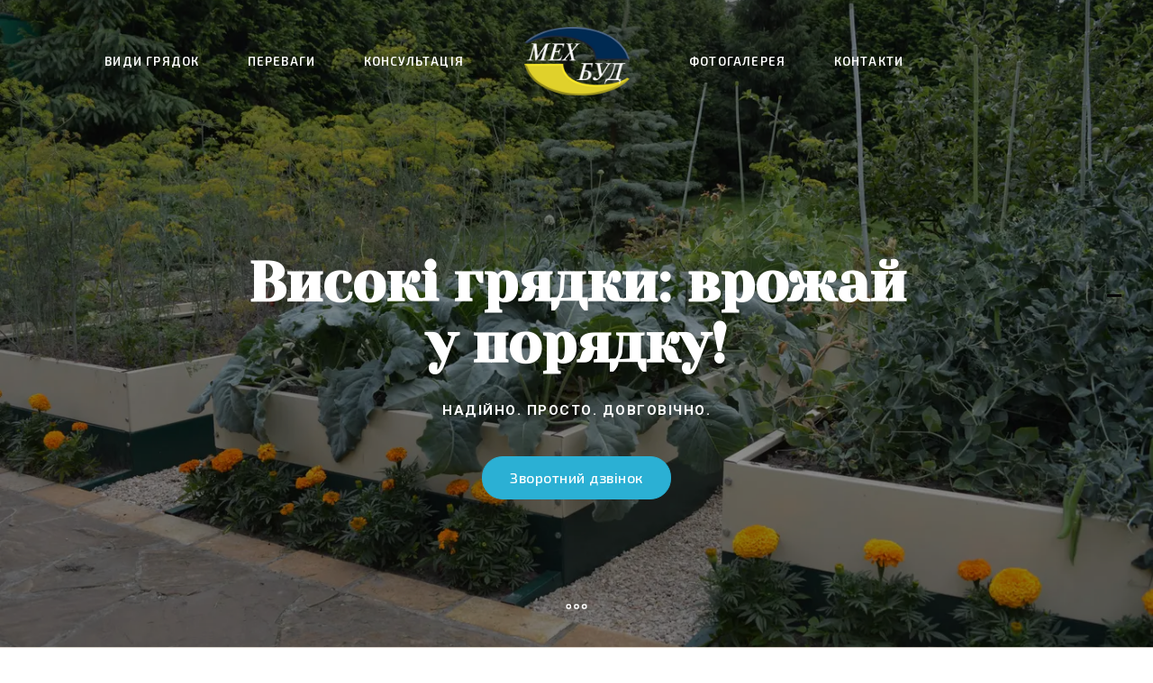

--- FILE ---
content_type: text/html; charset=utf-8
request_url: https://zavod.mehbud.com/vysoki_hryadky/
body_size: 22231
content:
<!DOCTYPE html> <html lang="uk">  <head> <meta http-equiv="Content-Type" content="text/html; charset=utf-8"><title>Високі грядки</title><meta name="flexbe-theme-id" value="2"><meta name="viewport" content="width=device-width"><meta name="description" content="Виробництво та продаж високих грядок. Грядки із сталі оцинкованої. Надійні та красиві рішення."><meta name="keywords" content="купить грядки,
высокие грядки,
високі грядки для дома купити,
высокие грядки купить,
оцинкованные грядки купить,
красивые грядки,
купить грядки в киеве,
металлические грядки купить,
купить высокие грядки,
грядки для дачи купить,
грядки полимерные купить,
грядка с полимерным покрытием купить,
купить грядки от производителя,
купить оцинкованные грядки от производителя"><meta name="format-detection" content="telephone=no"><meta property="og:type" content="web_site"><meta property="og:url" content="https://zavod.mehbud.com/vysoki_hryadky/"><meta property="og:title" content="Високі грядки"><meta property="og:description" content="Виробництво та продаж високих грядок. Грядки із сталі оцинкованої. Надійні та красиві рішення."><meta name="twitter:card" content="summary_large_image"><meta property="og:image" content="https://zavod.mehbud.com/img/17520093_1200/og.jpg"><meta name="google-site-verification" content="q-_yuZ_9b4JUmkT44mNa_1iVEeSorJuBCEMk_pn1Pos" /><link rel="icon" href="/files/favicon_77505.ico?1490254504" type="image/png"><link rel="preconnect" href="https://fonts.gstatic.com" crossorigin /><link rel="preconnect" href="https://fonts.googleapis.com" crossorigin><script> window.flexbe_cli = { s_id: 268528, group_id: 77505, p_id: 160189, theme_id: 2,  vars: {}, locale: {} }; </script><script  id="_initPolyfills.js">"use strict";(()=>{for(let r of[Array,String,Reflect.getPrototypeOf(Int8Array)]){let t=function(e){if(e=Math.trunc(e)||0,e<0&&(e+=this.length),!(e<0||e>=this.length))return this[e]};o=t,r.prototype.at||Object.defineProperty(r.prototype,"at",{value:t,writable:!0,enumerable:!1,configurable:!0})}var o;typeof ResizeObserver>"u"&&a("_resizeObserver.js");function a(r){var t;let e=((t=document.head.querySelector('meta[name="flexbe-theme-id"]'))==null?void 0:t.getAttribute("value"))||"4",n=document.head||document.getElementsByTagName("head")[0],i=document.createElement("script");i.type="text/javascript",i.src=`/_s/build/theme/${e}/${r}`,n.appendChild(i)}})();
</script><script  id="_viewport.js">"use strict";(()=>{var E="device-width";var u=[0,389],d=[768,1199],c=window,r=document,i={},s=r.head.querySelector("[name=viewport]");function p(){var e;let t=c.screen,n=((e=t.orientation)==null?void 0:e.type)||t.mozOrientation||t.msOrientation||(Math.abs(c.orientation)===90?"landscape":"portrait");return/portrait/.test(n)?"portrait":"landscape"}function O(e){if(!i[e]){let t=Math.min(r.documentElement.clientWidth,r.documentElement.offsetWidth),n=f(e,t);i[e]={orientation:e,viewport:n}}return i[e]}function f(e,t){let n=e==="landscape",o=E;return n&&t>570||t>=d[0]&&t<=d[1]?(o=1200,/iphone|ipod/i.test(navigator.userAgent)&&t>736&&(o+=80)):t>=u[0]&&t<=u[1]&&(o=390),o}function a(e=!1){let t=p(),n=`width=${E}`;if(e&&!i[t]&&s.getAttribute("content")!==n)return s.setAttribute("content",n),setTimeout(()=>a(),100);let{viewport:o}=O(t);s.setAttribute("content",`width=${o}, viewport-fit=cover`)}a(!1);c.addEventListener("orientationchange",()=>a(!0));})();
</script><script  id="_scripts.js">"use strict";(()=>{var r=e=>{if(!e||!/lazy/.test(e.type))return;let t=document.createElement("script");Array.from(e.attributes).forEach(n=>t.setAttribute(n.name,n.value)),t.type="module",t.defer=!1,t.appendChild(document.createTextNode(e.innerHTML)),e.parentNode.replaceChild(t,e)};document.addEventListener("DOMContentLoaded",()=>{Array.from(document.scripts).forEach(e=>r(e)),flexbe_cli.events.on("run_code",e=>{r(document.scripts[e.id])})});})();
</script><link id="_animations_fadein.css" href="/_s/build/theme/2/_animations_fadein.css?f4ad3cab" media="all" rel="stylesheet" type="text/css"><style id="_core.css">
*{box-sizing:border-box;font-smooth:always;-webkit-font-smoothing:antialiased;-moz-osx-font-smoothing:auto;-webkit-tap-highlight-color:var(--focusRing);-webkit-nbsp-mode:normal}*,:focus{outline:none}.is-android *{max-height:9999999px;-moz-text-size-adjust:none}body,html{width:100%;margin:0;padding:0;-webkit-locale:"en"}html{-webkit-text-size-adjust:100%;text-size-adjust:100%;font-size:var(--1rem,16px)!important;letter-spacing:var(--letterSpacing,normal)!important;touch-action:manipulation}body{position:relative;min-width:1200px;word-break:normal;background:var(--pageBackground,#fff)}[contenteditable=true],body{overflow-wrap:anywhere}.page-background{background-repeat:var(--pageBackgroundRepeat);background-position:var(--pageBackgroundPosition);background-size:var(--pageBackgroundSize)}:is(a,button,input[type=submit],[tabindex="0"]):focus-visible{box-shadow:0 0 0 4px var(--focusRing)}audio,canvas,embed,iframe,img,object,svg,video{display:block;vertical-align:middle;border-style:none}audio,canvas,embed,iframe,object{-webkit-user-select:none;-moz-user-select:none;user-select:none}embed,iframe,img,input[type=image],object,table,video{aspect-ratio:attr(width)/attr(height)}p{margin:0}h1,h2,h3,h4,h5,h6,ol,p,ul{margin:0;margin-block:0;margin-inline:0}h1{font-size:3rem}h2{font-size:2.25rem}h3{font-size:1.875rem}h4{font-size:1.5rem}h5{font-size:1.25rem}h6{font-size:1rem}.element-text :is(h1,h2,h3,h4,h5,h6){font-size:inherit}.element-text h1{font-size:1.25em}ol,ul{margin:0;padding-inline-start:2ch}:is(ul,ol,table,tr)>br{display:none}button,input,select,textarea{margin:0;font-size:100%;vertical-align:middle}button,input{overflow:visible;line-height:normal}button::-moz-focus-inner,input::-moz-focus-inner{padding:0;border:0}textarea{overflow:auto;vertical-align:top}img{height:auto;vertical-align:middle;border:0;-ms-interpolation-mode:bicubic}img,svg{max-width:100%}svg{display:inline-block;max-height:100%;fill:currentColor;fill-rule:evenodd;stroke:currentColor;stroke-width:0}hr{border:0;margin-top:.5em;margin-bottom:.5em;height:1px;background:currentColor}.page-background{position:absolute;width:100%;height:100%;z-index:-1;contain:strict}.page-background--fixed{position:fixed;left:var(--fixedOffset);width:var(--100vw);height:var(--100lvh)}.is-ios.is-safari .page-background--fixed{transform:translateZ(0)}[color-type=gradient]{display:inline-block;-webkit-background-clip:text;-webkit-text-fill-color:transparent}[color-type=gradient] s,[color-type=gradient] u{text-decoration-color:var(--currentColor)}[color-type=gradient] a{opacity:1!important}[color-type=color]:not(:has([background-type])){display:contents}[color-type=color] s,[color-type=color] u{text-decoration-color:initial}[background-type]{display:initial!important}body:not(.mode--editor){min-height:var(--100vh)}body:not(.mode--editor) .only-editor{display:none}body:not(.show-hidden).adaptive-desktop [data-hidden=desktop],body:not(.show-hidden).adaptive-mobile [data-hidden=mobile],body:not(.show-hidden) [data-hidden=all]{display:none!important}.invisible{opacity:0;visibility:hidden}.hidden-all,[data-hidden=true],[hidden],body.adaptive-desktop .hidden-desktop,body.adaptive-mobile .hidden-mobile,body:not(.adaptive-desktop) .visible-desktop,body:not(.adaptive-mobile) .visible-mobile{display:none!important}.adaptive-mobile .provide-panel-safe-area{padding-top:59px}.widget-list{display:contents}
@property --fixedOffset{syntax:"<length>";inherits:true;initial-value:0}:root{--letterSpacing:0;--1rem:16px;--xsmallGap:15px;--smallGap:25px;--normalGap:50px;--largeGap:70px;--containerWidth:1140px;--containerMaxWidth:100%;--headerElementsGap:7px;--headerMaxWidth:calc(100% - 14px);--headerWidth:calc(var(--containerWidth) + 14px);--100vw:100dvw;--100vh:100dvh;--100svh:100vh;--100lvh:100vh;--100cqi:100cqi;--100cqb:100cqb;--cover:var(--100svh);--heroHeight:var(--cover);--heroHeightMin:0vh;--heroHeightMax:1000vh;--linkOpacity:1;--linkColor:inherit;--linkDecoration:underline;--linkDecorationThickness:1px;--linkHoverColor:inherit;--linkHoverOpacity:0.75;--linkHoverDecoration:none;--transitionDuration:0.3s;--transitionTiming:ease;--safeAreaTop:env(safe-area-inset-top);--safeAreaRight:env(safe-area-inset-right);--safeAreaBottom:env(safe-area-inset-bottom);--safeAreaLeft:env(safe-area-inset-left);--imageRendering:auto;--scrollbarWidth:0px}@supports (height:1svh){:root{--100svh:100svh;--100lvh:100lvh}}:root{--lightColor:#fff;--lightColor_contrast:#000;--darkColor:#000;--darkColor_contrast:#fff;--lightText:#fff;--lightText_contrast:#060607;--darkText:#060607;--darkText_contrast:#fff;--currentColor:#060607;--currentContrast:#060607;--contrastColor:#fff;--focusRing:rgba(0,149,255,.35)}.full-width{--containerWidth:100%;--containerMaxWidth:100%}body.adaptive-mobile{--containerWidth:350px;--containerMaxWidth:calc(var(--100vw) - 20px * 2);--headerElementsGap:2px;--headerMaxWidth:calc(100% - 10px);--headerWidth:calc(var(--containerWidth) + 4px);--xsmallGap:10px;--smallGap:20px;--normalGap:30px;--largeGap:50px}body.adaptive-mobile .am-full-width{--containerWidth:100%;--containerMaxWidth:100%}[data-contrast]{color:var(--currentColor)}[data-contrast=dark]{--currentColor:var(--darkText);--currentContrast:var(--darkColor);--contrastColor:var(--darkText_contrast)}[data-contrast=light]{--currentColor:var(--lightText);--currentContrast:var(--lightColor);--contrastColor:var(--lightText_contrast)}
@font-face{font-family:Roboto-Ruble;font-style:normal;font-weight:300;src:url("/_s/files/fonts/roboto-ruble-300.woff2") format("woff2");font-display:swap}@font-face{font-family:Roboto-Ruble;font-style:normal;font-weight:400;src:url("/_s/files/fonts/roboto-ruble-400.woff2") format("woff2");font-display:swap}@font-face{font-family:Roboto-Ruble;font-style:normal;font-weight:500;src:url("/_s/files/fonts/roboto-ruble-500.woff2") format("woff2");font-display:swap}@font-face{font-family:Roboto-Ruble;font-style:normal;font-weight:700;src:url("/_s/files/fonts/roboto-ruble-700.woff2") format("woff2");font-display:swap}
:root{--fontSize:14px;--linkOpacity:0.8}a{color:inherit;text-decoration:none;hyphens:manual;pointer-events:all;outline:none}a:hover{text-decoration:underline}a:active,a:visited{outline:none;color:inherit}.element-text a,.style-link,p a{color:var(--linkColor);-webkit-text-decoration:var(--linkDecoration);text-decoration:var(--linkDecoration);-webkit-text-decoration-skip:ink;text-decoration-skip-ink:auto;text-decoration-thickness:var(--linkDecorationThickness);opacity:var(--linkOpacity);transition:all .3s cubic-bezier(.21,.67,.58,1);cursor:pointer}.element-text a:active,.element-text a:visited,.style-link:active,.style-link:visited,p a:active,p a:visited{color:var(--linkColor)}.is-pointer .element-text a:hover,.is-pointer .style-link:hover,.is-pointer p a:hover{color:var(--linkHoverColor);-webkit-text-decoration:var(--linkHoverDecoration);text-decoration:var(--linkHoverDecoration);opacity:var(--linkHoverOpacity)}p img{height:auto!important}

.modal-list{display:none;width:100%;height:100%;position:fixed;backface-visibility:hidden;clip:rect(auto,auto,auto,auto);top:0;bottom:0;left:0;right:0;z-index:3000;opacity:0;transition:opacity .3s}.modal-list.rise{z-index:2500}.modal-list .m_modal.show,.modal-list.show{display:block}.modal-list.overlay{opacity:1;will-change:opacity}.modal-list.overlay .m_modal.show .modal-data>.scroller{transform:translateY(0)}.m_modal{position:absolute;z-index:0;top:0;left:0;right:0;bottom:0;width:100%;height:100%;display:none;backface-visibility:hidden;visibility:hidden;opacity:0}.m_modal.show{display:block;opacity:1;z-index:1;visibility:visible}.m_modal.show .modal-data>.scroller{transform:translateY(-20px);will-change:transform;transition:transform .35s cubic-bezier(.15,.6,.3,.8)}.m_modal .close-times{position:fixed;top:30px;right:30px;font-size:18px;width:1em;height:1em;z-index:99;background-repeat:no-repeat;background-position:50%;cursor:pointer;color:currentColor;opacity:1;transition:opacity .15s,transform 0s;transform:translateZ(0);pointer-events:all;will-change:transform,opacity}.m_modal .close-times:hover{opacity:.5}.m_modal .close-times:after,.m_modal .close-times:before{display:block;content:"";width:2px;height:1.3em;background:currentColor;position:absolute;left:0;right:0;top:-2px;margin:0 auto}.m_modal .close-times:before{transform:rotate(45deg)}.m_modal .close-times:after{transform:rotate(-45deg)}.m_modal .modal-data{position:relative;z-index:1;height:100%;display:flex;justify-content:center;align-items:center}.m_modal .scroller{pointer-events:all;overflow-x:hidden;overflow-y:auto;-webkit-overflow-scrolling:touch}.m_modal .scroller::-webkit-scrollbar{width:6px;height:6px}.m_modal .scroller::-webkit-scrollbar-thumb{background-color:rgba(6,6,7,.5);border:1px solid hsla(0,0%,100%,.4);border-radius:5px}.m_modal .scroller::-webkit-scrollbar-button:end:increment,.m_modal .scroller::-webkit-scrollbar-button:start:decrement{width:5px;height:5px;display:block;background-color:transparent}
.container-list{overflow:hidden;z-index:1}.b_block{position:relative}.b_block~.b_block{margin-top:-1px;min-height:1px}.b_block.hidden{display:none}.b_block.b_head{z-index:1500}.container{position:relative;width:var(--containerWidth);margin:0 auto}.container.cover{min-height:600px;min-height:var(--heroHeight,100vh);height:auto}.container.full-width{width:100%}.container-fluid{position:relative}
html{--1rem:14px;font-size:var(--1rem)}body{-webkit-locale:"en"}.text-style-content{--fontSize:14px;--fontWeight:400;--lineHeight:1.857;--letterSpacing:0.3px}.text-style-title{--fontSize:48px;--fontSize_mobile:30px;--fontWeight:400;--lineHeight:1.1}.text-style-title-main{--fontSize:62px;--fontSize_mobile:34px;--fontWeight:400;--lineHeight:1.1}.text-style-subtitle{--fontSize:15px;--fontWeight:400;--letterSpacing:1.5px;--lineHeight:1.4;--textTransform:uppercase;text-transform:uppercase}.text-style-quote{--fontSize:28px;--fontWeight:400;--lineHeight:1.22;--letterSpacing:0}.text-style-caption{--fontWeight:700;--fontSize:13px;--lineHeight:1.333;--letterSpacing:1.2px;text-transform:uppercase}.font-family-strong{--fontWeight:700;--fontSize:16px;--lineHeight:1.3;--letterSpacing:0.3px}.text-style-tiny{--fontSize:13px;--fontWeight:400;--lineHeight:1.231;--letterSpacing:0.3px}.text-style-title{display:block;text-align:center;margin:0 auto 20px;width:100%;max-width:940px;min-width:100px;word-break:break-word}body.adaptive-mobile .text-style-title{max-width:320px;margin-bottom:15px}.text-style-title-main{max-width:960px;margin-bottom:30px}.text-style-subtitle{text-align:center;display:block;margin:0 auto 30px;width:100%;max-width:820px;min-width:80px;word-break:break-word}.text-style-subtitle.line{margin-bottom:50px}.text-style-subtitle.line:after{content:"";display:block;margin:0 auto;width:30px;height:2px;background:#fff;background:currentColor;position:relative;top:20px}body.adaptive-mobile .text-style-subtitle{max-width:280px}.text-style-quote{word-break:break-word}.text-block--limit-size{margin:0 auto;max-width:980px}.center{text-align:center}a{word-break:break-word}font{font:inherit;margin:0;padding:0;line-height:inherit}[class*=font-family-]{font-family:var(--fontFamily)}.apply-text-style,[class*=text-style-]{font-family:var(--fontFamily);font-size:var(--fontSize);font-weight:var(--fontWeight);line-height:var(--lineHeight);letter-spacing:var(--letterSpacing);font-style:var(--fontStyle)}.adaptive-mobile .apply-text-style,.adaptive-mobile [class*=text-style-]{font-size:var(--fontSize_mobile,var(--fontSize));font-weight:var(--fontWeight_mobile,var(--fontWeight));line-height:var(--lineHeight_mobile,var(--lineHeight));letter-spacing:var(--letterSpacing_mobile,var(--letterSpacing))}
.img-popup{cursor:pointer;transition:transform .35s ease-out,filter .25s;will-change:transform}.img-popup:hover{transform:scale(1.02)}.component-scroll-down{max-width:128px;max-height:128px;margin:0 auto;z-index:1;position:relative;cursor:pointer;opacity:1;transition:opacity .25s linear}.component-scroll-down:hover{opacity:.75}.component-scroll-down svg{fill:#fff;fill:currentColor;width:100%;height:100%}.show-more{color:#3d52b0;text-align:center;cursor:pointer;height:40px;border:1px solid;border-radius:20px;padding:11px 24px;font-size:13px;line-height:1.385;transition:all .25s linear}.show-more,.show-more .hide{display:inline-block}.hidden+.show-more .hide,.show-more .show{display:none}.hidden+.show-more .show{display:inline-block}a.times,a>.times{position:relative;display:block;color:inherit;width:1em;height:1em;cursor:pointer;opacity:1;will-change:opacity;transition:opacity .15s;pointer-events:all}a.times:after,a.times:before,a>.times:after,a>.times:before{display:block;content:"";width:2px;height:1.3em;background:currentColor;position:absolute;left:0;right:0;top:-2px;margin:0 auto}a.times:before,a>.times:before{transform:rotate(45deg)}a.times:after,a>.times:after{transform:rotate(-45deg)}a.times:hover,a>.times:hover{opacity:.5}.flexbe-copyright{font-size:13px;line-height:1.333;opacity:.5}.flexbe-copyright a{color:inherit}
body.adaptive-mobile{min-width:300px}body.adaptive-mobile .modal-list{width:var(--100vw);left:var(--fixedOffset);right:var(--fixedOffset)}body.adaptive-mobile .m_modal a.close{top:0;right:var(--fixedOffset);margin:15px;width:40px;height:40px;color:#888}body.adaptive-mobile .m_modal a.close:after,body.adaptive-mobile .m_modal a.close:before{top:8px}.menu-burger{pointer-events:all;position:relative;z-index:1;text-align:right;-webkit-user-select:none;-moz-user-select:none;user-select:none;line-height:0;padding:5px}.menu-burger span{position:relative;display:inline-block;width:60px;height:60px;border-radius:50%;-webkit-tap-highlight-color:transparent}.menu-burger i{display:block;width:17px;height:2px;background-color:currentColor;top:50%;left:12px;top:calc(50% - 1px);left:calc(50% - 8px);position:absolute;opacity:1;transform-origin:right;transition:background-color .3s ease,opacity .3s ease,transform .3s ease;will-change:background-color,opacity,transform,left}.menu-burger i:first-child{margin-top:-6px}.menu-burger i:last-child{margin-top:6px}.menu-burger svg{max-width:100%;max-height:100%}.mobile-menu{position:relative;z-index:1500;display:none}body.adaptive-mobile .mobile-menu{display:block}.mobile-menu.show{display:block;z-index:3000}.mobile-menu.show .menu-burger i{left:8px;left:calc(50% - 10px)}.mobile-menu.show .menu-burger i:first-child{transform:rotate(-45deg)}.mobile-menu.show .menu-burger i:nth-child(2){opacity:0}.mobile-menu.show .menu-burger i:last-child{transform:rotate(45deg)}.mobile-menu.show .menu-wrapper{pointer-events:all}.mobile-menu.show .overlay{opacity:1}.mobile-menu.show .menu-content{transform:translateX(0)}.mobile-menu .menu-burger{position:fixed;backface-visibility:hidden;top:10vh;right:var(--fixedOffset);margin-right:15px;padding:5px;transform:translateX(100%);display:none;opacity:0}.mobile-menu .menu-burger.animate{will-change:transform}.mobile-menu .menu-burger.animate.floating{transition:transform .1s cubic-bezier(.4,0,1,1),opacity .18s}.mobile-menu .menu-burger.animate.floating.show{transition:transform .35s,opacity .18s}body.adaptive-mobile .mobile-menu .menu-burger{top:10px}body.adaptive-mobile .mobile-menu .menu-burger.floating{display:block;opacity:1;transform:translateY(-30px)}body.adaptive-mobile .mobile-menu .menu-burger.floating.show{cursor:pointer;transform:translateY(0)}.mobile-menu .menu-burger span{background:#000;color:#fff}.mobile-menu .menu-wrapper{vertical-align:middle;position:fixed;backface-visibility:hidden;z-index:1;top:0;right:0;left:0;bottom:0;overflow-y:auto;pointer-events:none}.mobile-menu .overlay{position:absolute;z-index:0;width:100%;height:100%;cursor:pointer;-webkit-tap-highlight-color:rgba(0,0,0,0);opacity:0;transition:opacity .2s}.mobile-menu .menu-content{background:#000;color:#fff;position:relative;z-index:2;overflow-y:auto;padding:calc(var(--100vh) * .04) calc(var(--100vw) * .06);width:75%;width:calc(100% - 85px);min-width:265px;max-width:400px;height:100%;transform:translateX(-100%);transition:transform .25s ease}.mobile-menu .scroll-wrap{display:flex;flex-flow:column nowrap;justify-content:space-between;min-height:100%}.mobile-menu .logo-holder{max-width:100%;margin-bottom:20px;margin-right:auto}.mobile-menu .logo-holder .component-logo{background-position:0}.mobile-menu .menu-holder{flex-grow:1}.mobile-menu .menu-holder ul li{display:block;font-size:1em;font-weight:700;letter-spacing:1.2px;text-transform:uppercase}.mobile-menu .menu-holder ul li a{padding:10px 0}.mobile-menu .button-holder,.mobile-menu .socials-holder{margin-top:20px}.mobile-menu .socials-holder .component-socials a{background:none!important;color:inherit!important;border:none}.mobile-menu .socials-holder .component-socials a:after{opacity:1!important;border-width:1px}.mobile-menu .text-holder .item{margin-top:20px}.mobile-menu .text-holder .item .title{font-size:1em;font-weight:700;letter-spacing:1.2px;margin-bottom:5px}.mobile-menu .text-holder .item .desc{font-size:1em;line-height:1.571;opacity:.65;letter-spacing:.3px}body.adaptive-mobile .company_name{font-size:2rem!important}body.adaptive-mobile .b_block--header.b_block--floating [data-floating=true].floating{position:static}body.adaptive-mobile .b_block--header.b_block--floating .fixer{display:none!important}
.scrollable{pointer-events:all;overflow-x:hidden;overflow-y:auto;-webkit-overflow-scrolling:touch}.scrollable::-webkit-scrollbar{width:6px;height:6px}.scrollable::-webkit-scrollbar-thumb{background-color:rgba(6,6,7,.5);border:1px solid hsla(0,0%,100%,.4);border-radius:5px}.scrollable::-webkit-scrollbar-button:end:increment,.scrollable::-webkit-scrollbar-button:start:decrement{width:5px;height:5px;display:block;background-color:transparent}.will-change{will-change:transform;transform:translateZ(0)}.noanimate,.noanimate *{transition:none!important}.unselectable{-webkit-user-select:none;-moz-user-select:none;user-select:none}.overflow{overflow:hidden}.disable-pointer-events,.disable-pointer-events *{pointer-events:none!important}.clear{min-height:5px}.clear:after{content:"."!important;display:block!important;height:0!important;clear:both!important;font-size:1px!important;line-height:1px!important;visibility:hidden!important}.fr-dib{display:block;margin:0 auto}.fr-dib.fr-fil{margin-left:0}.fr-dib.fr-fir{margin-right:0}.fr-dii{display:inline-block;margin:.5em}.fr-dii.fr-fil{float:left;margin-left:0}.fr-dii.fr-fir{float:right;margin-right:0}
table{position:relative;float:none;empty-cells:show;border-collapse:collapse;border-spacing:0;border:0}.text-block table:after{position:absolute;content:"";left:0;top:0;width:100%;height:100%;z-index:0;border:1px solid currentColor;opacity:.2;pointer-events:none}table th{font-weight:700}table td,table th{position:relative;background-color:transparent;border-width:0;font-size:inherit;margin:0;overflow:visible;padding:.5em 1em}table td:after,table th:after{position:absolute;content:"";left:0;top:0;width:100%;height:calc(100% - 1px);z-index:0;border:1px solid currentColor;border-right:0;border-top:0;opacity:.2;pointer-events:none}table td:first-child:after,table th:first-child:after{border-left:0;width:calc(100% - 1px);left:1px}table tr:last-child>td:after{border-bottom:0}.fake-table{display:table;table-layout:fixed;width:100%}.fake-table *{border-color:inherit}.fake-thead{display:table-header-group}.fake-tbody{display:table-row-group}.fake-tfoot{display:table-footer-group}.fake-th,.fake-tr{display:table-row}.fake-td{display:table-cell;vertical-align:middle}.fake-tbody:first-child .fake-tr:first-child .fake-td,.fake-tfoot:first-child .fake-tr:first-child .fake-td,.fake-thead:first-child .fake-tr:first-child .fake-td{border-top:0}.fake-td{border-left-width:1px;border-left-style:solid;border-top-width:1px;border-top-style:solid}.fake-td:first-of-type{border-left:none}
</style><link id="_components.css" href="/_s/build/theme/2/_components.css?f4ad3cab" media="all" rel="stylesheet" type="text/css"><link id="entities.css" href="/api/theme/2/489:aa:ai:alDRVWdijkx/6ee1.css" media="all" rel="stylesheet" type="text/css"><link id="page_host_160189" href="/_app/lp/160189_11587.css" media="all" rel="stylesheet" type="text/css"><meta name="theme-color" content="#ffffff"/><style> body { --pageBackground: #ffffff; }  </style><script content="&lt;&#x21;--&#x20;Pixel&#x20;Code&#x20;for&#x20;https&#x3A;&#x2F;&#x2F;proof.zovmarketing.com&#x2F;&#x20;--&gt;&#x0A;&lt;script&#x20;async&#x20;src&#x3D;&quot;https&#x3A;&#x2F;&#x2F;proof.zovmarketing.com&#x2F;pixel&#x2F;4fc6dad5ef7ca28154244b0bc58ccc1b&quot;&gt;&lt;&#x2F;script&gt;&#x0A;&lt;&#x21;--&#x20;END&#x20;Pixel&#x20;Code&#x20;--&gt;">
(function () {
    const content = document.currentScript.getAttribute('content');

    setTimeout(() => {
        $(document.body).append(content);
    }, 1000)
})()
</script>  </head> <body class="is-view adaptive-desktop animation--fade_in noanimate" data-contrast="dark">        <main class="container-list "> <section class="b_block block-87180  wait-animation b_block--header b_block--overflow b_block--floating" data-is="block" data-id="87180" data-b-id="2" data-page-id="160189"         tabindex="-1" > <div class="container-fluid"> <div class="container" data-floating="true"> <div class="header"> <div class="menu-burger"> <span> <i></i> <i></i> <i></i> </span> </div> <div class="menu-holder menu-1"> <nav class="component-menu " data-color="" data-style="opacity" data-component="menu" > <ul class="component-menu-list"> <li class="menu-item"> <a href="#features" >Види грядок</a> </li> <li class="menu-item"> <a href="#gallery" >Переваги</a> </li> <li class="menu-item"> <a href="#reviews" >Консультація</a> </li> <li class="holder"></li> </ul> </nav> </div> <div class="logo-holder"> <div class="component-logo logo " data-component="logo"  style="background-image: url('/img/13309273_270.png'); height: 75.6px; width: 135px;"  > </div> </div> <div class="menu-holder menu-2"> <nav class="component-menu " data-color="" data-style="opacity" data-component="menu" > <ul class="component-menu-list"> <li class="menu-item"> <a href="#order" >Фотогалерея</a> </li> <li class="menu-item"> <a href="#reviews" >Контакти</a> </li> <li class="holder"></li> </ul> </nav> </div> <div class="menu-holder menu-all"> <nav class="component-menu menu" data-color="" data-style="opacity" data-component="menu" > <ul class="component-menu-list"> <li class="menu-item"> <a href="#features" >Види грядок</a> </li> <li class="menu-item"> <a href="#gallery" >Переваги</a> </li> <li class="menu-item"> <a href="#reviews" >Консультація</a> </li> <li class="menu-item"> <a href="#order" >Фотогалерея</a> </li> <li class="menu-item"> <a href="#reviews" >Контакти</a> </li> <li class="holder"></li> </ul> </nav> </div> <div class="bg"></div> </div> </div> <div class="fixer"></div> <div class="mobile-menu-content" data-role="mobile-menu" style="display:none;"> <div class="logo-holder" data-role="logo"> <div class="component-logo logo " data-component="logo"  style="background-image: url('/img/13309273_270.png'); height: 75.6px; width: 135px;"  > </div> </div> <div class="menu-holder" data-role="menu"> <nav class="component-menu menu" data-color="" data-style="opacity" data-component="menu" > <ul class="component-menu-list"> <li class="menu-item"> <a href="#features" >Види грядок</a> </li> <li class="menu-item"> <a href="#gallery" >Переваги</a> </li> <li class="menu-item"> <a href="#reviews" >Консультація</a> </li> <li class="menu-item"> <a href="#order" >Фотогалерея</a> </li> <li class="menu-item"> <a href="#reviews" >Контакти</a> </li> <li class="holder"></li> </ul> </nav> </div> </div> </div> </section> <section class="b_block block-70348  wait-animation b_block--cover b_block--quiz b_block--quiz_welcome b_block--allow_head" data-is="block" data-id="70348" data-b-id="20" data-page-id="160189"         tabindex="-1" > <a class="_anchor" name="order70348"></a> <div class="container-fluid"> <div class="component-bg " aria-hidden="true" data-component="background" data-type="image"  data-has-placeholder="true"   data-lazy="true"    data-img-id="3135817" data-img-ext="jpg" data-img-proportion="0" data-img-width="0" data-img-animated="false" data-img-transparent="0" data-img-x="50%" data-img-y="50%"    data-effect="1"   > <canvas moz-opaque class="layer parallax-holder"></canvas> <div class="layer image-holder" style="background-position: 50% 50%;"></div> <div class="layer preview-holder" style="background-color: "></div> <div class="layer overlay"   ></div> </div> <div class="container cover"> <div class="content quiz-container" data-quiz-part="wrapper"> <div class="welcome-screen wellcome-screen" data-quiz-part="welcome"> <div class="content-wrapper"> <div class="title component-text text-block font-family-title font-family-title-main text-style-title-main"><strong>Високі грядки: врожай у порядку!</strong></div> <div class="title component-text text-block font-family-subtitle text-style-subtitle "><strong>НАДІЙНО. ПРОСТО. ДОВГОВІЧНО.</strong></div> <div class="btn-wrap"> <button class="component-button  background--color text--auto effect--opacity line_size--small weight--medium size--medium js-hover rounded filled"   data-action-target  > <a  data-action="modal" data-goal="visokie_gryadki_zayavka_zvonok_form_open" data-product="{}" data-modal-id="70348_form"tabindex="-1"></a> <span class="btn-content  icon-on-left"> <span class="btn-text">  Зворотний дзвінок  </span> </span> </button> </div> </div> </div> </div> <div class="go-away component-scroll-down"> <div class="component-icon component-ico size-" style="" data-component="ico"> <div class="ico ico-svg "> <svg viewBox="0 0 50 50"> <use xmlns:xlink="http://www.w3.org/1999/xlink" href="/_s/images/svg/budicon/420.svg#icon"/> </svg> </div> </div> </div> </div> <div class="mobile-menu-content" data-role="mobile-menu" style="display:none;"> </div> </div> </section> <section class="b_block block-85890  wait-animation" data-is="block" data-id="85890" data-b-id="91" data-page-id="160189"         tabindex="-1" > <a class="_anchor" name="vydy"></a> <div class="container-fluid"> <div class="component-bg " aria-hidden="true" data-component="background" data-type="image"  data-has-placeholder="true"   data-lazy="true"    data-img-id="4318198" data-img-ext="jpg" data-img-proportion="0" data-img-width="0" data-img-animated="false" data-img-transparent="0" data-img-x="71.20%" data-img-y="100.00%"     > <div class="layer image-holder" style="background-position: 71.20% 100.00%;"></div> <div class="layer preview-holder" style="background-color: "></div> </div> <div class="indent"> <div class="container"> <div class="title component-text text-block font-family-title text-style-title"><span style="font-weight: 700;">Види грядок</span></div> <div class="title component-text text-block font-family-subtitle text-style-subtitle"><span style="font-weight: 700;">ХОЧЕТЕ ЧИСТОТУ ТА ПОРЯДОК НА ДАЧІ ТА ПРИСАДИБНІЙ ДІЛЯНЦІ У БУДЬ-ЯКУ ПОГОДУ ТА У БУДЬ-ЯКУ ПОРУ РОКУ? ВИСОКІ ГРЯДКИ – ЧУДОВЕ РІШЕННЯ ДЛЯ ВАШОГО САДУ ЧИ ГОРОДУ!</span></div> <div class="text-holder component-text text-block font-family-content text-style-content"> <div class="text component-text text-block"> </div> </div> </div> </div> </div> </section> <section class="b_block block-87673  wait-animation" data-is="block" data-id="87673" data-b-id="41" data-page-id="160189"         tabindex="-1" > <a class="_anchor" name="features"></a> <div class="container-fluid"> <div class="component-bg " aria-hidden="true" data-component="background" data-type="image"  data-has-placeholder="true"   data-lazy="true"    data-img-id="3032057" data-img-ext="jpg" data-img-proportion="0" data-img-width="0" data-img-animated="false" data-img-transparent="0" data-img-x="50%" data-img-y="0%"     > <div class="layer image-holder" style="background-position: 50% 0%;"></div> <div class="layer preview-holder" style="background-color: "></div> <div class="layer overlay"   ></div> </div> <div class="container indent"> <div class="plans w-btn count-2"> <div class="item item-1" data-item-id="1"> <div class="image-holder"> <div class="component-media " data-type="image"> <div class="component-image loading" data-component="image"   data-img-scale="cover" data-img-type="background" data-img-id="3033019" data-img-name="85f72153dfebc0ef2a065e05a6b01485-min.jpg" data-img-ext="" data-img-proportion="0"  data-img-lazy   data-img-autoload     style="background-position:53% 100%;"  > </div> </div> </div> <div class="content-holder"> <div class="item-data"> <div class="title component-text text-block font-family-caption text-style-caption">Грядка одинарна<br><br></div> <div class="price-holder"> <div class="price">1050 грн.<br></div> <div class="sub"><p><br></p></div> </div> </div> <div class="desc component-text text-block"> <span> <span style="font-weight: 700;">Матеріал:&nbsp;</span>оцинкована сталь з полімерним покриттям.<span style="font-weight: 700;"><br>&nbsp;Товщина металу: </span>0,45 мм.<span style="font-weight: 700;"><br>Параметри: </span>1*2м.<span style="font-weight: 700;"><br>Висота: </span>17,5 см. </span> </div> <div class="btn_wrap"> <button class="component-button  background--color text--auto effect--opacity line_size--small weight--medium size--medium js-hover filled squared small"   data-action-target  > <a  data-action="modal" data-goal="visokie_gryadki_zayavka_na_odinarnuy_gryadku_form_open" data-product="{}" data-modal-id="87673_form1"tabindex="-1"></a> <span class="btn-content  icon-on-left"> <span class="btn-text">  Замовити  </span> </span> </button> </div> </div> </div> <div class="item item-2" data-item-id="2"> <div class="image-holder"> <div class="component-media " data-type="image"> <div class="component-image loading" data-component="image"   data-img-scale="cover" data-img-type="background" data-img-id="3033664" data-img-name="grydki-min.jpg" data-img-ext="" data-img-proportion="0"  data-img-lazy   data-img-autoload     style="background-position:42.44% 74.27%;"  > </div> </div> </div> <div class="content-holder"> <div class="item-data"> <div class="title component-text text-block font-family-caption text-style-caption">грядка Подвійна<br><br></div> <div class="price-holder"> <div class="price">2100 грн.<br></div> <div class="sub"><p><br></p></div> </div> </div> <div class="desc component-text text-block"> <span> <span style="font-weight: 700;"><span style="font-weight: 700;">Матеріал:&nbsp;</span></span>оцинкована сталь з полімерним покриттям.<br><span style="font-weight: 700;">&nbsp;Товщина металу:&nbsp;</span>0,45 мм<span style="font-weight: 700;">.<span style="font-weight: 700;"><br>Параметри:&nbsp;</span></span>1*2м.<span style="font-weight: 700;"><span style="font-weight: 700;"><br>Висота:&nbsp;</span></span>35 см. </span> </div> <div class="btn_wrap"> <button class="component-button  background--color text--auto effect--opacity line_size--small weight--medium size--medium js-hover filled squared small"   data-action-target  > <a  data-action="modal" data-goal="visokie_gryadki_zayavka_na_dvoynuy_gryadku_form_open" data-product="{}" data-modal-id="87673_form2"tabindex="-1"></a> <span class="btn-content  icon-on-left"> <span class="btn-text">  Замовити  </span> </span> </button> </div> </div> </div> </div> </div> </div> </section> <section class="b_block block-31739  wait-animation" data-is="block" data-id="31739" data-b-id="91" data-page-id="160189"         data-contrast="dark"  tabindex="-1" > <a class="_anchor" name="b_31739"></a> <div class="container-fluid"> <div class="component-bg " aria-hidden="true" data-component="background" data-type="image"  data-has-placeholder="true"   data-lazy="true"    data-img-id="4318198" data-img-ext="jpg" data-img-proportion="0" data-img-width="0" data-img-animated="false" data-img-transparent="0" data-img-x="71.20%" data-img-y="100.00%"     > <div class="layer image-holder" style="background-position: 71.20% 100.00%;"></div> <div class="layer preview-holder" style="background-color: #fffff1"></div> <div class="layer overlay"   ></div> </div> <div class="indent"> <div class="container"> <div class="title component-text text-block font-family-title text-style-title"><span style="font-weight: 700;">Переваги наших грядок</span></div> <div class="text-holder component-text text-block font-family-content text-style-content"> <div class="text component-text text-block"> <br> </div> </div> </div> </div> </div> </section> <section class="b_block block-74345  wait-animation" data-is="block" data-id="74345" data-b-id="36" data-page-id="160189"         tabindex="-1" > <a class="_anchor" name="gallery"></a> <div class="container-fluid"> <div class="component-bg " aria-hidden="true" data-component="background" data-type="image"  data-has-placeholder="true"   data-lazy="true"    data-img-id="3135810" data-img-ext="jpg" data-img-proportion="0" data-img-width="0" data-img-animated="false" data-img-transparent="0" data-img-x="48.40%" data-img-y="64.88%"     > <div class="layer image-holder" style="background-position: 48.40% 64.88%;"></div> <div class="layer preview-holder" style="background-color: "></div> <div class="layer overlay"   ></div> </div> <div class="indent"> <div class="container ptop"> <div class="wrap"> <div class="item item-1" data-item-id="1"> <div class="ico-wrap color"> <div class="component-icon component-ico size-" style="" data-component="ico"> <div class="icon ico" style="background-image: url('/img/3031889/sand-glass-10.jpg');"></div> </div> </div> <div class="title component-text text-block font-family-caption text-style-caption"> ДОВГОВІЧНІСТЬ </div> <div class="desc component-text text-block font-family-content text-style-content"> <ul><li style="text-align: justify;">&nbsp;Надійність та міцність конструкцій</li><li style="text-align: justify;">Термін служби понад 10 років</li></ul> </div> </div> <div class="item item-2" data-item-id="2"> <div class="ico-wrap color"> <div class="component-icon component-ico size-" style="" data-component="ico"> <div class="ico ico-svg "> <svg viewBox="0 0 50 50"> <use xmlns:xlink="http://www.w3.org/1999/xlink" href="/_s/images/svg/line/20.svg#icon"/> </svg> </div> </div> </div> <div class="title component-text text-block font-family-caption text-style-caption"> БЕЗПЕКА </div> <div class="desc component-text text-block font-family-content text-style-content"> <ul><li style="text-align: justify;">&nbsp;Висота бордюру не менше 17,5 мм.</li><li style="text-align: justify;">Загнуті всередину бортики</li><li style="text-align: justify;">&nbsp;Шість ребер жорсткості на всіх елементах</li></ul> </div> </div> <div class="item item-3" data-item-id="3"> <div class="ico-wrap color"> <div class="component-icon component-ico size-" style="" data-component="ico"> <div class="icon ico" style="background-image: url('/img/3027166/kompaktnost.png');"></div> </div> </div> <div class="title component-text text-block font-family-caption text-style-caption"> КОМПАКТНІСТЬ </div> <div class="desc component-text text-block font-family-content text-style-content"> <ul><li style="text-align: justify;">Компактність у упакованому вигляді для перевезення у звичайних легкових автомобілях</li><li style="text-align: justify;">Зібрати, а за необхідності розібрати зможе навіть дитина</li></ul> </div> </div> <div class="item item-4" data-item-id="4"> <div class="ico-wrap color"> <div class="component-icon component-ico size-" style="" data-component="ico"> <div class="icon ico" style="background-image: url('/img/3027352/eye-and-pencil_318-50162.jpg');"></div> </div> </div> <div class="title component-text text-block font-family-caption text-style-caption"> ЕСТЕТИКА </div> <div class="desc component-text text-block font-family-content text-style-content"> <ul><li style="text-align: justify;">Привабливий зовнішній вигляд</li><li style="text-align: justify;">Можливість вибору кольору</li><li style="text-align: justify;">Антикорозійні властивості покриття</li></ul> </div> </div> <div class="item item-5" data-item-id="5"> <div class="ico-wrap color"> <div class="component-icon component-ico size-" style="" data-component="ico"> <div class="icon ico" style="background-image: url('/img/3027408/50144944-cherno-belyi-v-forma-chevron-fon.jpg');"></div> </div> </div> <div class="title component-text text-block font-family-caption text-style-caption"> ЗМОГА ЗМІНИТИ ФОРМу </div> <div class="desc component-text text-block font-family-content text-style-content"> <ul><li style="text-align: justify;">Можливість нарощування огорожі грядки як у довжину, так і у висоту</li><li style="text-align: justify;">Можливість поєднання різних кольорів в одній конструкції</li></ul> </div> </div> <div class="item item-6" data-item-id="6"> <div class="ico-wrap color"> <div class="component-icon component-ico size-" style="" data-component="ico"> <div class="ico ico-svg "> <svg viewBox="0 0 50 50"> <use xmlns:xlink="http://www.w3.org/1999/xlink" href="/_s/images/svg/budicon/472.svg#icon"/> </svg> </div> </div> </div> <div class="title component-text text-block font-family-caption text-style-caption"> Гігієнічність </div> <div class="desc component-text text-block font-family-content text-style-content"> <ul><li style="text-align: justify;">Екологічність</li><li style="text-align: justify;">Полегшується боротьба з бур'янами</li><li style="text-align: justify;">Полегшується боротьба з комахами</li></ul> </div> </div> </div> </div> </div> </div> </section> <section class="b_block block-88048  wait-animation" data-is="block" data-id="88048" data-b-id="91" data-page-id="160189"         tabindex="-1" > <a class="_anchor" name="b_88048"></a> <div class="container-fluid"> <div class="component-bg " aria-hidden="true" data-component="background" data-type="image"  data-has-placeholder="true"   data-lazy="true"    data-img-id="4318198" data-img-ext="jpg" data-img-proportion="0" data-img-width="0" data-img-animated="false" data-img-transparent="0" data-img-x="71.20%" data-img-y="100.00%"     > <div class="layer image-holder" style="background-position: 71.20% 100.00%;"></div> <div class="layer preview-holder" style="background-color: "></div> </div> <div class="indent"> <div class="container"> <div class="title component-text text-block font-family-title text-style-title">Фото від наших клієнтів</div> <div class="text-holder component-text text-block font-family-content text-style-content"> <div class="text component-text text-block"> </div> </div> </div> </div> </div> </section> <section class="b_block block-62835  wait-animation" data-is="block" data-id="62835" data-b-id="80" data-page-id="160189"         tabindex="-1" > <a class="_anchor" name="order"></a> <div class="container-fluid"> <div class="component-bg " aria-hidden="true" data-component="background" data-type="color"  data-has-placeholder="true"   data-lazy="true"       > <div class="layer overlay"   data-alpha="1"  ></div> </div> <div class="indent"> <div class="container"> <div class="image-wrapper lightbox-container  two"> <div class="image-item" data-item-id="1"> <div class="component-media" data-type="image"> <div class="component-image image loading" data-component="image"   data-img-scale="cover" data-img-type="background" data-img-id="3027713" data-img-name="85f72153dfebc0ef2a065e05a6b01485-min.jpg" data-img-ext="" data-img-proportion="0"  data-img-lazy   data-img-autoload     style="background-position:47.56% 23.67%;"  > </div> </div> </div> <div class="image-item" data-item-id="2"> <div class="component-media" data-type="image"> <div class="component-image image loading" data-component="image"   data-img-scale="cover" data-img-type="background" data-img-id="3032612" data-img-name="dsc_0738-min.jpg" data-img-ext="jpg" data-img-proportion="0"  data-img-lazy   data-img-autoload     style="background-position:48.44% 48.28%;"  > </div> </div> </div> <div class="image-item" data-item-id="3"> <div class="component-media" data-type="image"> <div class="component-image image loading" data-component="image"   data-img-scale="cover" data-img-type="background" data-img-id="3027723" data-img-name="2012img3-min.jpg" data-img-ext="" data-img-proportion="0"  data-img-lazy   data-img-autoload     style="background-position:100.00% 0.00%;"  > </div> </div> </div> <div class="image-item" data-item-id="4"> <div class="component-media" data-type="image"> <div class="component-image image loading" data-component="image"   data-img-scale="cover" data-img-type="background" data-img-id="3027725" data-img-name="2012img14-min.jpg" data-img-ext="" data-img-proportion="0"  data-img-lazy   data-img-autoload     style="background-position:52.00% 57.78%;"  > </div> </div> </div> <div class="image-item" data-item-id="5"> <div class="component-media" data-type="image"> <div class="component-image image loading" data-component="image"   data-img-scale="cover" data-img-type="background" data-img-id="3027704" data-img-name="2012img18-min.jpg" data-img-ext="jpg" data-img-proportion="0"  data-img-lazy   data-img-autoload     style="background-position:56.00% 61.58%;"  > </div> </div> </div> <div class="image-item" data-item-id="6"> <div class="component-media" data-type="image"> <div class="component-image image loading" data-component="image"   data-img-scale="cover" data-img-type="background" data-img-id="16682776" data-img-name="image.jpg" data-img-ext="jpg" data-img-proportion="133.33333333333331"  data-img-lazy   data-img-autoload     style="background-position:50% 50%;"  > <div class="loading-img preview-average" style="background-color: #5C6D5E;"></div> </div> </div> </div> <div class="image-item" data-item-id="7"> <div class="component-media" data-type="image"> <div class="component-image image loading" data-component="image"   data-img-scale="cover" data-img-type="background" data-img-id="3027708" data-img-name="buyer1-min.jpg" data-img-ext="" data-img-proportion="0"  data-img-lazy   data-img-autoload     style="background-position:48.89% 33.67%;"  > </div> </div> </div> <div class="image-item" data-item-id="8"> <div class="component-media" data-type="image"> <div class="component-image image loading" data-component="image"   data-img-scale="cover" data-img-type="background" data-img-id="3027710" data-img-name="5-min_1.jpg" data-img-ext="" data-img-proportion="0"  data-img-lazy   data-img-autoload     style="background-position:34.67% 51.26%;"  > </div> </div> </div> </div> </div> </div> </div> </section> <section class="b_block block-85731  wait-animation" data-is="block" data-id="85731" data-b-id="91" data-page-id="160189"         tabindex="-1" > <a class="_anchor" name="b_85731"></a> <div class="container-fluid"> <div class="component-bg " aria-hidden="true" data-component="background" data-type="image"  data-has-placeholder="true"   data-lazy="true"    data-img-id="4318198" data-img-ext="jpg" data-img-proportion="0" data-img-width="0" data-img-animated="false" data-img-transparent="0" data-img-x="71.20%" data-img-y="100.00%"     > <div class="layer image-holder" style="background-position: 71.20% 100.00%;"></div> <div class="layer preview-holder" style="background-color: "></div> </div> <div class="indent"> <div class="container"> <div class="title component-text text-block font-family-title text-style-title"><span style="font-weight: 700;">Ми покращили вигляд нашої упаковки</span></div> <div class="text-holder component-text text-block font-family-content text-style-content"> <div class="text component-text text-block"> </div> </div> </div> </div> </div> </section> <section class="b_block block-98460  wait-animation" data-is="block" data-id="98460" data-b-id="83" data-page-id="160189"         tabindex="-1" > <div class="container-fluid"> <div class="component-bg " aria-hidden="true" data-component="background" data-type="color"  data-has-placeholder="true"   data-lazy="true"       > <div class="layer overlay"   data-alpha="1"  ></div> </div> <div class="indent"> <div class="container"> <div class="image-wrapper lightbox-container "> <div class="image-item" data-item-id="1"> <div class="image-holder"> <div class="component-media " data-type="image"> <div class="component-image image loading" data-component="image"  data-action-target  data-lightbox="/img/3830802_1920_q70.jpg"    data-effect="zoom"  data-img-scale="cover" data-img-type="image" data-img-id="3830802" data-img-name="dsc_0341-min.jpg" data-img-ext="jpg" data-img-proportion="66.6796875"  data-img-lazy   data-img-autoload     style="background-position:50% 50%;"  > <a data-action="popup"    ></a> <div class="loading-img preview-average" style="background-color: #A49B8C;"></div> <img class="component-image__image component-image__bg" alt="" > </div> </div> </div> </div> <div class="image-item" data-item-id="2"> <div class="image-holder"> <div class="component-media " data-type="image"> <div class="component-image image loading" data-component="image"  data-action-target  data-lightbox="/img/3830799_1920_q70.jpg"    data-effect="zoom"  data-img-scale="cover" data-img-type="image" data-img-id="3830799" data-img-name="dsc_0352-min.jpg" data-img-ext="jpg" data-img-proportion="66.6796875"  data-img-lazy   data-img-autoload     style="background-position:50% 50%;"  > <a data-action="popup"    ></a> <div class="loading-img preview-average" style="background-color: #A49B8C;"></div> <img class="component-image__image component-image__bg" alt="" > </div> </div> </div> </div> <div class="image-item" data-item-id="3"> <div class="image-holder"> <div class="component-media " data-type="image"> <div class="component-image image loading" data-component="image"   data-img-scale="cover" data-img-type="image" data-img-id="3830840" data-img-name="dsc_0342-min.jpg" data-img-ext="" data-img-proportion="0"  data-img-lazy   data-img-autoload     style="background-position:59.78% 45.36%;"  > <img class="component-image__image component-image__bg" alt="" > </div> </div> </div> </div> </div> </div> </div> </div> </section> <section class="b_block block-696915  wait-animation" data-is="block" data-id="696915" data-b-id="91" data-page-id="160189"         tabindex="-1" > <a class="_anchor" name="b_85731_copy"></a> <div class="container-fluid"> <div class="component-bg " aria-hidden="true" data-component="background" data-type="image"  data-has-placeholder="true"   data-lazy="true"    data-img-id="4318198" data-img-ext="jpg" data-img-proportion="0" data-img-width="0" data-img-animated="false" data-img-transparent="0" data-img-x="71.20%" data-img-y="100.00%"     > <div class="layer image-holder" style="background-position: 71.20% 100.00%;"></div> <div class="layer preview-holder" style="background-color: "></div> </div> <div class="indent"> <div class="container"> <div class="title component-text text-block font-family-title text-style-title"><span style="font-size: 0.81em;"><span style="font-weight: 700;">Дизайнерські рішення для високих грядок</span></span></div> <div class="text-holder component-text text-block font-family-content text-style-content"> <div class="text component-text text-block"> </div> </div> </div> </div> </div> </section> <section class="b_block block-461911  wait-animation" data-is="block" data-id="461911" data-b-id="82" data-page-id="160189"         tabindex="-1" > <div class="container-fluid"> <div class="component-bg " aria-hidden="true" data-component="background" data-type="color"  data-has-placeholder="true"   data-lazy="true"       > <div class="layer overlay"   data-alpha="1"  ></div> </div> <div class="indent"> <div class="container"> <div class="image-wrapper"> <div class="image-item active" data-item-id="1"> <div class="image-holder"> <div class="component-media " data-type="image"> <div class="component-image loading" data-component="image"   data-img-scale="cover" data-img-type="background" data-img-id="16682857" data-img-name="image.jpg" data-img-ext="jpg" data-img-proportion="56.25"  data-img-lazy   data-img-autoload     style="background-position:50% 50%;"  > <div class="loading-img preview-average" style="background-color: #6C6D67;"></div> </div> </div> <div class="overlay"> <svg width="50" height="50" viewBox="0 0 24 24"><path d="M23.95.804L24 8.787c.002.417-.357.754-.8.756-.445.002-.807-.334-.808-.75l-.04-6.085-13.01 13.066a.787.787 0 0 1-1.11.005.78.78 0 0 1-.006-1.107L21.23 1.615l-6.122.038c-.416.003-.756-.354-.76-.797 0-.443.337-.803.753-.805L23.138 0h.054c.18 0 .337.075.467.183.02.016.044.027.06.045.017.016.027.037.04.054.114.13.192.287.193.467V.802zM1.6 3.994v17.605c0 .44.357.8.8.8h17.595a.8.8 0 0 0 .8-.8V11.194h1.6V22.4a1.6 1.6 0 0 1-1.6 1.6H1.6A1.6 1.6 0 0 1 0 22.4V3.194a1.6 1.6 0 0 1 1.6-1.6h11.197v1.6H2.4a.8.8 0 0 0-.8.8z" fill="currentColor" fill-rule="evenodd"/></svg> <span>Високі грядки</span> </div> </div> </div> <div class="image-item" data-item-id="2"> <div class="image-holder"> <div class="component-media " data-type="image"> <div class="component-image loading" data-component="image"   data-img-scale="cover" data-img-type="background" data-img-id="16682863" data-img-name="image.jpg" data-img-ext="jpg" data-img-proportion="56.25"  data-img-lazy   data-img-autoload     style="background-position:50% 50%;"  > <div class="loading-img preview-average" style="background-color: #464C4C;"></div> </div> </div> <div class="overlay"> <svg width="50" height="50" viewBox="0 0 24 24"><path d="M23.95.804L24 8.787c.002.417-.357.754-.8.756-.445.002-.807-.334-.808-.75l-.04-6.085-13.01 13.066a.787.787 0 0 1-1.11.005.78.78 0 0 1-.006-1.107L21.23 1.615l-6.122.038c-.416.003-.756-.354-.76-.797 0-.443.337-.803.753-.805L23.138 0h.054c.18 0 .337.075.467.183.02.016.044.027.06.045.017.016.027.037.04.054.114.13.192.287.193.467V.802zM1.6 3.994v17.605c0 .44.357.8.8.8h17.595a.8.8 0 0 0 .8-.8V11.194h1.6V22.4a1.6 1.6 0 0 1-1.6 1.6H1.6A1.6 1.6 0 0 1 0 22.4V3.194a1.6 1.6 0 0 1 1.6-1.6h11.197v1.6H2.4a.8.8 0 0 0-.8.8z" fill="currentColor" fill-rule="evenodd"/></svg> <span>Високі грядки</span> </div> </div> </div> <div class="image-item" data-item-id="3"> <div class="image-holder"> <div class="component-media " data-type="image"> <div class="component-image loading" data-component="image"   data-img-scale="cover" data-img-type="background" data-img-id="16682900" data-img-name="image.jpg" data-img-ext="jpg" data-img-proportion="56.25"  data-img-lazy   data-img-autoload     style="background-position:50% 50%;"  > <div class="loading-img preview-average" style="background-color: #4C4F4F;"></div> </div> </div> <div class="overlay"> <svg width="50" height="50" viewBox="0 0 24 24"><path d="M23.95.804L24 8.787c.002.417-.357.754-.8.756-.445.002-.807-.334-.808-.75l-.04-6.085-13.01 13.066a.787.787 0 0 1-1.11.005.78.78 0 0 1-.006-1.107L21.23 1.615l-6.122.038c-.416.003-.756-.354-.76-.797 0-.443.337-.803.753-.805L23.138 0h.054c.18 0 .337.075.467.183.02.016.044.027.06.045.017.016.027.037.04.054.114.13.192.287.193.467V.802zM1.6 3.994v17.605c0 .44.357.8.8.8h17.595a.8.8 0 0 0 .8-.8V11.194h1.6V22.4a1.6 1.6 0 0 1-1.6 1.6H1.6A1.6 1.6 0 0 1 0 22.4V3.194a1.6 1.6 0 0 1 1.6-1.6h11.197v1.6H2.4a.8.8 0 0 0-.8.8z" fill="currentColor" fill-rule="evenodd"/></svg> <span>Високі грядки</span> </div> </div> </div> <div class="image-item" data-item-id="4"> <div class="image-holder"> <div class="component-media " data-type="image"> <div class="component-image loading" data-component="image"   data-img-scale="cover" data-img-type="background" data-img-id="16682900" data-img-name="image.jpg" data-img-ext="jpg" data-img-proportion="56.25"  data-img-lazy   data-img-autoload     style="background-position:50% 50%;"  > <div class="loading-img preview-average" style="background-color: #4C4F4F;"></div> </div> </div> <div class="overlay"> <svg width="50" height="50" viewBox="0 0 24 24"><path d="M23.95.804L24 8.787c.002.417-.357.754-.8.756-.445.002-.807-.334-.808-.75l-.04-6.085-13.01 13.066a.787.787 0 0 1-1.11.005.78.78 0 0 1-.006-1.107L21.23 1.615l-6.122.038c-.416.003-.756-.354-.76-.797 0-.443.337-.803.753-.805L23.138 0h.054c.18 0 .337.075.467.183.02.016.044.027.06.045.017.016.027.037.04.054.114.13.192.287.193.467V.802zM1.6 3.994v17.605c0 .44.357.8.8.8h17.595a.8.8 0 0 0 .8-.8V11.194h1.6V22.4a1.6 1.6 0 0 1-1.6 1.6H1.6A1.6 1.6 0 0 1 0 22.4V3.194a1.6 1.6 0 0 1 1.6-1.6h11.197v1.6H2.4a.8.8 0 0 0-.8.8z" fill="currentColor" fill-rule="evenodd"/></svg> <span>Високі грядки</span> </div> </div> </div> <div class="single-image-container"> <div class="current-image active" data-item-id="1"> <div class="component-media " data-type="image"> <div class="component-image loading" data-component="image"   data-img-scale="cover" data-img-type="background" data-img-id="16682857" data-img-name="image.jpg" data-img-ext="jpg" data-img-proportion="56.25"  data-img-lazy   data-img-autoload     style="background-position:50% 50%;"  > <div class="loading-img preview-average" style="background-color: #6C6D67;"></div> </div> </div> <div class="description"> <span> Високі грядки </span> </div> </div> <div class="current-image" data-item-id="2"> <div class="component-media " data-type="image"> <div class="component-image loading" data-component="image"   data-img-scale="cover" data-img-type="background" data-img-id="16682863" data-img-name="image.jpg" data-img-ext="jpg" data-img-proportion="56.25"  data-img-lazy   data-img-autoload     style="background-position:50% 50%;"  > <div class="loading-img preview-average" style="background-color: #464C4C;"></div> </div> </div> <div class="description"> <span> Високі грядки </span> </div> </div> <div class="current-image" data-item-id="3"> <div class="component-media " data-type="image"> <div class="component-image loading" data-component="image"   data-img-scale="cover" data-img-type="background" data-img-id="16682900" data-img-name="image.jpg" data-img-ext="jpg" data-img-proportion="56.25"  data-img-lazy   data-img-autoload     style="background-position:50% 50%;"  > <div class="loading-img preview-average" style="background-color: #4C4F4F;"></div> </div> </div> <div class="description"> <span> Високі грядки </span> </div> </div> <div class="current-image" data-item-id="4"> <div class="component-media " data-type="image"> <div class="component-image loading" data-component="image"   data-img-scale="cover" data-img-type="background" data-img-id="16682900" data-img-name="image.jpg" data-img-ext="jpg" data-img-proportion="56.25"  data-img-lazy   data-img-autoload     style="background-position:50% 50%;"  > <div class="loading-img preview-average" style="background-color: #4C4F4F;"></div> </div> </div> <div class="description"> <span> Високі грядки </span> </div> </div> </div> </div> </div> </div> </div> </section> <section class="b_block block-94476  wait-animation" data-is="block" data-id="94476" data-b-id="111" data-page-id="160189"         tabindex="-1" > <a class="_anchor" name="reviews"></a> <div class="container-fluid"> <div class="component-bg " aria-hidden="true" data-component="background" data-type="color"  data-has-placeholder="true"   data-lazy="true"       > <div class="layer overlay"   data-alpha="1"  ></div> </div> <div class="indent"> <div class="container"> <div class="map-overlay right"> <div class="item-list"> <div class="item active" data-item-id="1"> <div class="item-content"> <div class="title component-text text-block font-family-strong text-style-strong"><p style="text-align: center;">Завод "Мехбуд"</p></div> <div class="desc component-text text-block font-family-content text-style-content">вул. Академіка Кримського, 4а<br>офіс 104<span style="font-weight: 700;"> (відділ продажів)</span><br>10 хв. від м. Святошин<br><span style="font-weight: 700;">Тел</span>: (044) 455 78 33<br><a href="mailto:maito%3Asales@mehbud.com.ua">sales@mehbud.com.ua</a></div> </div> <div class="img"> <div class="component-media " data-type="image"> <div class="component-image loading" data-component="image"   data-img-scale="cover" data-img-type="background" data-img-id="3031828" data-img-name="dsc_0315-min.jpg" data-img-ext="" data-img-proportion="0"  data-img-lazy   data-img-autoload     style="background-position:50% 50%;"  > </div> </div> </div> </div> </div> </div> </div> <div class="component-map loading" data-prevent-action data-component="map" data-format="overlay" data-type="yandex" data-center="50.462514992321,30.373295391541" data-zoom="16" data-data="&#x7B;&quot;type&quot;&#x3A;&quot;yandex&quot;,&quot;center&quot;&#x3A;&#x5B;50.462514992321,30.373295391541&#x5D;,&quot;zoom&quot;&#x3A;16,&quot;places&quot;&#x3A;&#x5B;&#x7B;&quot;name&quot;&#x3A;&quot;&#x0411;&#x0426;&#x20;&#x5C;&quot;&#x0421;&#x0432;&#x044F;&#x0442;&#x043E;&#x0448;&#x0438;&#x043D;&#x043E;&#x5C;&quot;&quot;,&quot;address&quot;&#x3A;&quot;&#x0433;.&#x041A;&#x0438;&#x0435;&#x0432;,&#x20;&#x0443;&#x043B;.&#x20;&#x0410;&#x043A;&#x0430;&#x0434;&#x0435;&#x043C;&#x0438;&#x043A;&#x0430;&#x20;&#x041A;&#x0440;&#x044B;&#x043C;&#x0441;&#x043A;&#x043E;&#x0433;&#x043E;,&#x20;4&#x0430;&quot;,&quot;coords&quot;&#x3A;&#x5B;50.463734,30.37248&#x5D;,&quot;color&quot;&#x3A;&quot;&#x23;FC2F58&quot;,&quot;title&quot;&#x3A;&quot;&lt;p&#x20;style&#x3D;&#x5C;&quot;text-align&#x3A;&#x20;center&#x3B;&#x5C;&quot;&gt;&#x0417;&#x0430;&#x0432;&#x043E;&#x0434;&#x20;&#x5C;&quot;&#x041C;&#x0435;&#x0445;&#x0431;&#x0443;&#x0434;&#x5C;&quot;&lt;&#x2F;p&gt;&quot;,&quot;desc&quot;&#x3A;&quot;&#x0432;&#x0443;&#x043B;.&#x20;&#x0410;&#x043A;&#x0430;&#x0434;&#x0435;&#x043C;&#x0456;&#x043A;&#x0430;&#x20;&#x041A;&#x0440;&#x0438;&#x043C;&#x0441;&#x044C;&#x043A;&#x043E;&#x0433;&#x043E;,&#x20;4&#x0430;&lt;br&gt;&#x043E;&#x0444;&#x0456;&#x0441;&#x20;104&lt;span&#x20;style&#x3D;&#x5C;&quot;font-weight&#x3A;&#x20;700&#x3B;&#x5C;&quot;&gt;&#x20;&#x28;&#x0432;&#x0456;&#x0434;&#x0434;&#x0456;&#x043B;&#x20;&#x043F;&#x0440;&#x043E;&#x0434;&#x0430;&#x0436;&#x0456;&#x0432;&#x29;&lt;&#x2F;span&gt;&lt;br&gt;10&#x20;&#x0445;&#x0432;.&#x20;&#x0432;&#x0456;&#x0434;&#x20;&#x043C;.&#x20;&#x0421;&#x0432;&#x044F;&#x0442;&#x043E;&#x0448;&#x0438;&#x043D;&lt;br&gt;&lt;span&#x20;style&#x3D;&#x5C;&quot;font-weight&#x3A;&#x20;700&#x3B;&#x5C;&quot;&gt;&#x0422;&#x0435;&#x043B;&lt;&#x2F;span&gt;&#x3A;&#x20;&#x28;044&#x29;&#x20;455&#x20;78&#x20;33&lt;br&gt;&lt;a&#x20;href&#x3D;&#x5C;&quot;mailto&#x3A;maito&#x25;3Asales&#x40;mehbud.com.ua&#x5C;&quot;&gt;sales&#x40;mehbud.com.ua&lt;&#x2F;a&gt;&quot;,&quot;img&quot;&#x3A;&#x7B;&quot;id&quot;&#x3A;3031828,&quot;name&quot;&#x3A;&quot;dsc_0315-min.jpg&quot;,&quot;position&quot;&#x3A;&#x7B;&quot;x&quot;&#x3A;&quot;50&#x25;&quot;,&quot;y&quot;&#x3A;&quot;50&#x25;&quot;&#x7D;&#x7D;&#x7D;&#x5D;&#x7D;" > <div class="map-wrap"> <div class="map"></div> </div> <div class="overlay"></div> </div> </div> </div> </section> <section class="b_block block-77693  wait-animation b_block--footer" data-is="block" data-id="77693" data-b-id="102" data-page-id="160189"         tabindex="-1" > <div class="container-fluid"> <div class="component-bg " aria-hidden="true" data-component="background" data-type="image"  data-has-placeholder="true"   data-lazy="true"    data-img-id="3034113" data-img-ext="jpg" data-img-proportion="0" data-img-width="0" data-img-animated="false" data-img-transparent="0" data-img-x="41.60%" data-img-y="40.56%"    data-effect="1"   > <canvas moz-opaque class="layer parallax-holder"></canvas> <div class="layer image-holder" style="background-position: 41.60% 40.56%;"></div> <div class="layer preview-holder" style="background-color: "></div> <div class="layer overlay"   ></div> </div> <div class="indent"> <div class="container"> <div class="logo-wrapper"> <div class="logo-holder"> <div class="component-logo logo " data-component="logo"  style="background-image: url('/img/13309273_255.png'); height: 71.39999999999999px; width: 127.5px;"  > </div> </div> <div class="soc-holder"> <div class="component-socials socials" data-style="rounded_color_fill" data-component="social"> <div class="socials-wrap"> <a href="https://www.facebook.com/ZavodMehbud/" class="social-fb" target="_blank"> <svg><use href="/_s/images/theme/2/res/socials.svg?4#fb"/></svg> </a> <a href="https://www.youtube.com/channel/UCsBpj9UuJ_0OMSlOM9ha5HA" class="social-yt" target="_blank"> <svg><use href="/_s/images/theme/2/res/socials.svg?4#yt"/></svg> </a> <a href="https://instagram.com/mehbud1/" class="social-instagram" target="_blank"> <svg><use href="/_s/images/theme/2/res/socials.svg?4#instagram"/></svg> </a> </div> </div> </div> </div> <div class="menu-holder"> <nav class="component-menu menu" data-color="" data-style="opacity" data-component="menu" > <ul class="component-menu-list"> <li class="menu-item"> <a href="" >Контакти головного</a> </li> <li class="menu-item"> <a href="" >Графік роботи</a> </li> <li class="menu-item"> <a href="" >офісу в Києві</a> </li> <li class="menu-item"> <a href="" >пн-пт 09:00 - 18:00</a> </li> <li class="holder"></li> </ul> </nav> </div> <div class="info-wrapper"> <div class="info-holder"> <div class="item" data-item-id="1"> <div class="title component-text text-block font-family-caption text-style-caption">ТЕЛЕФОН</div> <div class="desc component-text text-block"><p>+38 (050) 304 67 26</p><p>+38 (044) 455 78 33</p><p>sales@mehbud.com.ua</p><p>www.mehbud.com.ua</p></div> </div> <div class="item" data-item-id="2"> <div class="title component-text text-block font-family-caption text-style-caption">АДРЕСА ЗАВОДу &quot;МЕХБУД&quot;</div> <div class="desc component-text text-block">м. Київ, вул. Академіка Кримського, 4а<br>м. Академмістечко, м. Святошин</div> </div> </div> </div> </div> </div> <div class="mobile-menu-content" data-role="mobile-menu" style="display:none;"> <div class="logo-holder" data-role="logo"> <div class="component-logo logo " data-component="logo"  style="background-image: url('/img/13309273_255.png'); height: 71.39999999999999px; width: 127.5px;"  > </div> </div> <div class="menu-holder" data-role="menu"> <nav class="component-menu menu" data-color="" data-style="opacity" data-component="menu" > <ul class="component-menu-list"> <li class="menu-item"> <a href="" >Контакти головного</a> </li> <li class="menu-item"> <a href="" >Графік роботи</a> </li> <li class="menu-item"> <a href="" >офісу в Києві</a> </li> <li class="menu-item"> <a href="" >пн-пт 09:00 - 18:00</a> </li> <li class="holder"></li> </ul> </nav> </div> <div class="soc-holder" data-role="socials"> <div class="component-socials socials" data-style="rounded_color_fill" data-component="social"> <div class="socials-wrap"> <a href="https://www.facebook.com/ZavodMehbud/" class="social-fb" target="_blank"> <svg><use href="/_s/images/theme/2/res/socials.svg?4#fb"/></svg> </a> <a href="https://www.youtube.com/channel/UCsBpj9UuJ_0OMSlOM9ha5HA" class="social-yt" target="_blank"> <svg><use href="/_s/images/theme/2/res/socials.svg?4#yt"/></svg> </a> <a href="https://instagram.com/mehbud1/" class="social-instagram" target="_blank"> <svg><use href="/_s/images/theme/2/res/socials.svg?4#instagram"/></svg> </a> </div> </div> </div> <div class="text-holder" data-role="text"> <div class="item"> <div class="title component-text text-block">ТЕЛЕФОН</div> <div class="desc component-text text-block"><p>+38 (050) 304 67 26</p><p>+38 (044) 455 78 33</p><p>sales@mehbud.com.ua</p><p>www.mehbud.com.ua</p></div> </div> <div class="item"> <div class="title component-text text-block">АДРЕСА ЗАВОДу &quot;МЕХБУД&quot;</div> <div class="desc component-text text-block">м. Київ, вул. Академіка Кримського, 4а<br>м. Академмістечко, м. Святошин</div> </div> </div> </div> </div> </section> </main> <aside class="modal-list"> <section class="m_modal modal-70348_form " data-is="modal" data-id="70348_form" data-m-id="1" data-page-id="160189"  tabindex="-1" > <div class="modal-data"  > <a class="close close-times"></a> <div class="component-bg " aria-hidden="true" data-component="background" data-type="color"  data-has-placeholder="true"   data-lazy="true"       > <div class="layer overlay"   ></div> </div> <div class="scroller"> <div class="modal-content"> <div class="logo-holder"> <div class="component-logo  " data-component="logo"  style="background-image: url('/img/3031869.gif'); height: 78.39999999999999px; width: 140px;"  > </div> </div> <h3 class="title component-text text-block font-family-subtitle text-style-subtitle"> ОФОРМІТЬ ЗАЯВКУ ТА НАШ МЕНЕДЖЕР ПЕРЕДЗВОНИТЬ ВАМ ПРОТЯГОМ 30 ХВИЛИН </h3> <div class="component-form style-2 "   data-style="style-2" data-component="form" > <form method="post" enctype="multipart/form-data" novalidate> <div class="form-info"> <input type="hidden" name="pageId" value="160189"> <input type="hidden" name="id" value="70348_form"> <input type="hidden" name="goal" value=""> <textarea name="goal_html" style="display:none"><!-- Google Code for 1. &#1054;&#1073;&#1088;&#1072;&#1090;&#1085;&#1099;&#1081; &#1079;&#1074;&#1086;&#1085;&#1086;&#1082; Conversion Page -->
<script type="text/javascript">
/* <![CDATA[ */
var google_conversion_id = 988420096;
var google_conversion_language = "en";
var google_conversion_format = "3";
var google_conversion_color = "ffffff";
var google_conversion_label = "ujfjCMT3m3AQgLCo1wM";
var google_remarketing_only = false;
/* ]]> */
</script>
<script type="text/javascript" src="//www.googleadservices.com/pagead/conversion.js">
</script>
<noscript>
<div style="display:inline;">
<img height="1" width="1" style="border-style:none;" alt="" src="//www.googleadservices.com/pagead/conversion/988420096/?label=ujfjCMT3m3AQgLCo1wM&amp;guid=ON&amp;script=0"/>
</div>
</noscript> <script>
fbq('track', 'Lead', {
value: 1.00,
currency: 'USD'
});
</script>
</textarea> <input type="hidden" name="name" value="Заказ обратного звонка"> <input type="hidden" name="action" value="modal"> <input type="submit" hidden="hidden"> </div> <div class="form-fields form_fields" data-count="2"> <div class="form-field" data-field-id="10001" data-type="text"> <div class="form-field-text"> <input type="text" class="form-field-text__input" name="fields[10001][value]" autocomplete="on"  data-check="text"   data-required="true" required placeholder=" "  /> <label class="form-field-title">Ім&#039;я *</label> <div class="error error-tip"> <svg class="exclamation" viewBox="0 0 2 8"><path d="M0 1c0-.552.444-1 1-1 .552 0 1 .444 1 1v3c0 .552-.444 1-1 1-.552 0-1-.444-1-1V1zm1 7a1 1 0 1 0 0-2 1 1 0 0 0 0 2z" /></svg> </div> <div class="hr"></div> </div> <div class="form-field-hidden"> <input type="hidden" name="fields[10001][id]" value="10001"> <input type="hidden" name="fields[10001][type]" value="text"> <input type="hidden" name="fields[10001][name]" value="&#x0406;&#x043C;&#x27;&#x044F;"> </div> </div> <div class="form-field" data-field-id="10002" data-type="phone"> <div class="form-field-text"> <input type="tel" class="form-field-text__input" name="fields[10002][value]" autocomplete="on"  data-check="phone"   data-required="true" required placeholder=" "  /> <label class="form-field-title">Телефон *</label> <div class="error error-tip"> <svg class="exclamation" viewBox="0 0 2 8"><path d="M0 1c0-.552.444-1 1-1 .552 0 1 .444 1 1v3c0 .552-.444 1-1 1-.552 0-1-.444-1-1V1zm1 7a1 1 0 1 0 0-2 1 1 0 0 0 0 2z" /></svg> </div> <div class="hr"></div> </div> <div class="form-field-hidden"> <input type="hidden" name="fields[10002][id]" value="10002"> <input type="hidden" name="fields[10002][type]" value="phone"> <input type="hidden" name="fields[10002][name]" value="&#x0422;&#x0435;&#x043B;&#x0435;&#x0444;&#x043E;&#x043D;"> </div> </div> <div class="form-fields-advanced"></div> </div> <div class="form-submit form_submit"> <div class="form-button form_field_submit" data-modal-id="done"> <button class="component-button  background--color text--auto effect--opacity line_size--small weight--medium size--medium js-hover filled wide squared"  type="submit"   > <span class="btn-content  icon-on-left"> <svg class="btn-icon success-icon" viewBox="0 0 18 14"> <path d="M 2.205 5.77223L 0 7.92347L 6.3 14L 18 2.15124L 15.795 0L 6.3 9.74699L 2.205 5.77223Z"/> </svg> <div class="submitting-status"> <i class="icon"> <svg class="circle-loader" viewBox="25 25 50 50"> <circle class="circle-loader__path" cx="50" cy="50" r="19" /> </svg> </i> </div> <span class="btn-text">  Надіслати  </span> </span> </button> <div id="captcha-70348_form" class="captcha captcha-invisible"></div> </div> </div> </form> <div class="captcha-global-error"> <svg width="16" height="16" viewBox="0 0 16 16"> <path d="M8 13.9998C11.3137 13.9998 14 11.3135 14 7.99976C14 4.68605 11.3137 1.99976 8 1.99976C4.68629 1.99976 2 4.68605 2 7.99976C2 11.3135 4.68629 13.9998 8 13.9998ZM8 15.9998C12.4183 15.9998 16 12.418 16 7.99976C16 3.58148 12.4183 -0.000244141 8 -0.000244141C3.58172 -0.000244141 0 3.58148 0 7.99976C0 12.418 3.58172 15.9998 8 15.9998ZM9 10.9998C9 11.552 8.55229 11.9998 8 11.9998C7.44772 11.9998 7 11.552 7 10.9998C7 10.4475 7.44772 9.99976 8 9.99976C8.55229 9.99976 9 10.4475 9 10.9998ZM8 3.99976C7.44772 3.99976 7 4.44747 7 4.99976V7.99976C7 8.55204 7.44772 8.99976 8 8.99976C8.55229 8.99976 9 8.55204 9 7.99976V4.99976C9 4.44747 8.55229 3.99976 8 3.99976Z" fill="#FF714D"/> </svg> <span class="error-text"></span> </div> <p class="policy-data-warning policy-data-warning--captcha"> <span class="policy-message">Цей сайт захищений reCAPTCHA і підпадає під дію </span> <a href="https://policies.google.com/privacy" class="policy-link" target="_blank">Політика конфіденційності</a> <span class="policy-message"> та </span> <a href="https://policies.google.com/terms" class="policy-link" target="_blank">Загальні положення та умови Google</a><span class="policy-message">.</span> </p> </div> </div> </div> </div> </section> <section class="m_modal modal-70348_done " data-is="modal" data-id="70348_done" data-m-id="10" data-page-id="160189"  tabindex="-1" > <div class="modal-data"  > <a class="close close-times"></a> <div class="component-bg " aria-hidden="true" data-component="background" data-type="color"  data-has-placeholder="true"   data-lazy="true"       > <div class="layer overlay"   ></div> </div> <div class="scroller"> <div class="modal-content"> <div class="ico-holder"> <div class="component-icon component-ico size-" style="" data-component="ico"> <div class="ico ico-svg "> <svg viewBox="0 0 50 50"> <use xmlns:xlink="http://www.w3.org/1999/xlink" href="/_s/images/svg/line/20.svg#icon"/> </svg> </div> </div> </div> <h3 class="title component-text text-block font-family-subtitle text-style-subtitle"> <strong>ДЯКУЮ!</strong> </h3> <div class="form-text"> Наш менеджер зв'яжеться з вами найближчим часом </div> <div class="form-bottom"> <button class="component-button  background--color text--auto effect--opacity line_size--small weight--medium size--medium js-hover squared filled"   data-action-target  > <a  data-action="close" data-goal="visokie_gryadki_zvonok_modal_close" data-html-goal="&lt;script&gt;
fbq(&#039;track&#039;, &#039;Lead&#039;, {
value: 1.00,
currency: &#039;USD&#039;
});
&lt;/script&gt;
"tabindex="-1"></a> <span class="btn-content  icon-on-left"> <span class="btn-text">  Закрити  </span> </span> </button> </div> </div> </div> </div> </section> <section class="m_modal modal-85890_form " data-is="modal" data-id="85890_form" data-m-id="1" data-page-id="160189"  tabindex="-1" > <div class="modal-data"  > <a class="close close-times"></a> <div class="component-bg " aria-hidden="true" data-component="background" data-type="color"  data-has-placeholder="true"   data-lazy="true"       > <div class="layer overlay"   ></div> </div> <div class="scroller"> <div class="modal-content"> <div class="logo-holder"> <div class="component-logo  " data-component="logo"  style="background-image: url('/img/1000001654_280.png'); height: 78.39999999999999px; width: 140px;"  > </div> </div> <h3 class="title component-text text-block font-family-subtitle text-style-subtitle"> <strong>Оформить заявку</strong> </h3> <div class="component-form style-1 "   data-style="style-1" data-component="form" > <form method="post" enctype="multipart/form-data" novalidate> <div class="form-info"> <input type="hidden" name="pageId" value="160189"> <input type="hidden" name="id" value="85890_form"> <input type="hidden" name="goal" value=""> <textarea name="goal_html" style="display:none"></textarea> <input type="hidden" name="name" value="Заявка"> <input type="hidden" name="action" value="modal_done"> <input type="submit" hidden="hidden"> </div> <div class="form-fields form_fields" data-count="2"> <div class="form-field" data-field-id="10001" data-type="text"> <div class="form-field-text"> <input type="text" class="form-field-text__input" name="fields[10001][value]" autocomplete="on"  data-check="text"   data-required="true" required placeholder=" "  /> <label class="form-field-title">Имя *</label> <div class="error error-tip"> <svg class="exclamation" viewBox="0 0 2 8"><path d="M0 1c0-.552.444-1 1-1 .552 0 1 .444 1 1v3c0 .552-.444 1-1 1-.552 0-1-.444-1-1V1zm1 7a1 1 0 1 0 0-2 1 1 0 0 0 0 2z" /></svg> </div> <div class="hr"></div> </div> <div class="form-field-hidden"> <input type="hidden" name="fields[10001][id]" value="10001"> <input type="hidden" name="fields[10001][type]" value="text"> <input type="hidden" name="fields[10001][name]" value="&#x0418;&#x043C;&#x044F;"> </div> </div> <div class="form-field" data-field-id="10002" data-type="phone"> <div class="form-field-text"> <input type="tel" class="form-field-text__input" name="fields[10002][value]" autocomplete="on"  data-check="phone"   data-required="true" required placeholder=" "  /> <label class="form-field-title">Телефон *</label> <div class="error error-tip"> <svg class="exclamation" viewBox="0 0 2 8"><path d="M0 1c0-.552.444-1 1-1 .552 0 1 .444 1 1v3c0 .552-.444 1-1 1-.552 0-1-.444-1-1V1zm1 7a1 1 0 1 0 0-2 1 1 0 0 0 0 2z" /></svg> </div> <div class="hr"></div> </div> <div class="form-field-hidden"> <input type="hidden" name="fields[10002][id]" value="10002"> <input type="hidden" name="fields[10002][type]" value="phone"> <input type="hidden" name="fields[10002][name]" value="&#x0422;&#x0435;&#x043B;&#x0435;&#x0444;&#x043E;&#x043D;"> </div> </div> <div class="form-fields-advanced"></div> </div> <div class="form-submit form_submit"> <div class="form-button form_field_submit" data-modal-id="done"> <button class="component-button  background--color text--auto effect--opacity line_size--small weight--medium size--medium js-hover filled squared"  type="submit"   > <span class="btn-content  icon-on-left"> <svg class="btn-icon success-icon" viewBox="0 0 18 14"> <path d="M 2.205 5.77223L 0 7.92347L 6.3 14L 18 2.15124L 15.795 0L 6.3 9.74699L 2.205 5.77223Z"/> </svg> <div class="submitting-status"> <i class="icon"> <svg class="circle-loader" viewBox="25 25 50 50"> <circle class="circle-loader__path" cx="50" cy="50" r="19" /> </svg> </i> </div> <span class="btn-text">  Заказать  </span> </span> </button> <div id="captcha-85890_form" class="captcha captcha-invisible"></div> </div> </div> </form> <div class="captcha-global-error"> <svg width="16" height="16" viewBox="0 0 16 16"> <path d="M8 13.9998C11.3137 13.9998 14 11.3135 14 7.99976C14 4.68605 11.3137 1.99976 8 1.99976C4.68629 1.99976 2 4.68605 2 7.99976C2 11.3135 4.68629 13.9998 8 13.9998ZM8 15.9998C12.4183 15.9998 16 12.418 16 7.99976C16 3.58148 12.4183 -0.000244141 8 -0.000244141C3.58172 -0.000244141 0 3.58148 0 7.99976C0 12.418 3.58172 15.9998 8 15.9998ZM9 10.9998C9 11.552 8.55229 11.9998 8 11.9998C7.44772 11.9998 7 11.552 7 10.9998C7 10.4475 7.44772 9.99976 8 9.99976C8.55229 9.99976 9 10.4475 9 10.9998ZM8 3.99976C7.44772 3.99976 7 4.44747 7 4.99976V7.99976C7 8.55204 7.44772 8.99976 8 8.99976C8.55229 8.99976 9 8.55204 9 7.99976V4.99976C9 4.44747 8.55229 3.99976 8 3.99976Z" fill="#FF714D"/> </svg> <span class="error-text"></span> </div> <p class="policy-data-warning policy-data-warning--captcha"> <span class="policy-message">Цей сайт захищений reCAPTCHA і підпадає під дію </span> <a href="https://policies.google.com/privacy" class="policy-link" target="_blank">Політика конфіденційності</a> <span class="policy-message"> та </span> <a href="https://policies.google.com/terms" class="policy-link" target="_blank">Загальні положення та умови Google</a><span class="policy-message">.</span> </p> </div> </div> </div> </div> </section> <section class="m_modal modal-85890_done " data-is="modal" data-id="85890_done" data-m-id="10" data-page-id="160189"  tabindex="-1" > <div class="modal-data"  > <a class="close close-times"></a> <div class="component-bg " aria-hidden="true" data-component="background" data-type="color"  data-has-placeholder="true"   data-lazy="true"       > <div class="layer overlay"   ></div> </div> <div class="scroller"> <div class="modal-content"> <div class="ico-holder"> <div class="component-icon component-ico size-" style="" data-component="ico"> <div class="ico ico-svg "> <svg viewBox="0 0 50 50"> <use xmlns:xlink="http://www.w3.org/1999/xlink" href="/_s/images/svg/line/15.svg#icon"/> </svg> </div> </div> </div> <h3 class="title component-text text-block font-family-subtitle text-style-subtitle"> <strong>Спасибо за заказ</strong> </h3> <div class="form-text"> Наш менеджер свяжется с вами в ближайшее время </div> <div class="form-bottom"> <button class="component-button  background--color text--auto effect--opacity line_size--small weight--medium size--medium js-hover squared filled"   data-action-target  > <a  data-action="close"tabindex="-1"></a> <span class="btn-content  icon-on-left"> <span class="btn-text">  Готово  </span> </span> </button> </div> </div> </div> </div> </section> <section class="m_modal modal-87673_form " data-is="modal" data-id="87673_form" data-m-id="1" data-page-id="160189"  tabindex="-1" > <div class="modal-data"  > <a class="close close-times"></a> <div class="component-bg " aria-hidden="true" data-component="background" data-type="color"  data-has-placeholder="true"   data-lazy="true"       > <div class="layer overlay"   ></div> </div> <div class="scroller"> <div class="modal-content"> <div class="logo-holder"> <div class="component-logo  " data-component="logo"  style="background-image: url('/img/1000001654_280.png'); height: 78.39999999999999px; width: 140px;"  > </div> </div> <h3 class="title component-text text-block font-family-subtitle text-style-subtitle"> <strong>Оформить заявку</strong> </h3> <div class="component-form style-1 "   data-style="style-1" data-component="form" > <form method="post" enctype="multipart/form-data" novalidate> <div class="form-info"> <input type="hidden" name="pageId" value="160189"> <input type="hidden" name="id" value="87673_form"> <input type="hidden" name="goal" value=""> <textarea name="goal_html" style="display:none"></textarea> <input type="hidden" name="name" value="Заявка"> <input type="hidden" name="action" value="modal_done"> <input type="submit" hidden="hidden"> </div> <div class="form-fields form_fields" data-count="2"> <div class="form-field" data-field-id="10001" data-type="text"> <div class="form-field-text"> <input type="text" class="form-field-text__input" name="fields[10001][value]" autocomplete="on"  data-check="text"   data-required="true" required placeholder=" "  /> <label class="form-field-title">Имя *</label> <div class="error error-tip"> <svg class="exclamation" viewBox="0 0 2 8"><path d="M0 1c0-.552.444-1 1-1 .552 0 1 .444 1 1v3c0 .552-.444 1-1 1-.552 0-1-.444-1-1V1zm1 7a1 1 0 1 0 0-2 1 1 0 0 0 0 2z" /></svg> </div> <div class="hr"></div> </div> <div class="form-field-hidden"> <input type="hidden" name="fields[10001][id]" value="10001"> <input type="hidden" name="fields[10001][type]" value="text"> <input type="hidden" name="fields[10001][name]" value="&#x0418;&#x043C;&#x044F;"> </div> </div> <div class="form-field" data-field-id="10002" data-type="phone"> <div class="form-field-text"> <input type="tel" class="form-field-text__input" name="fields[10002][value]" autocomplete="on"  data-check="phone"   data-required="true" required placeholder=" "  /> <label class="form-field-title">Телефон *</label> <div class="error error-tip"> <svg class="exclamation" viewBox="0 0 2 8"><path d="M0 1c0-.552.444-1 1-1 .552 0 1 .444 1 1v3c0 .552-.444 1-1 1-.552 0-1-.444-1-1V1zm1 7a1 1 0 1 0 0-2 1 1 0 0 0 0 2z" /></svg> </div> <div class="hr"></div> </div> <div class="form-field-hidden"> <input type="hidden" name="fields[10002][id]" value="10002"> <input type="hidden" name="fields[10002][type]" value="phone"> <input type="hidden" name="fields[10002][name]" value="&#x0422;&#x0435;&#x043B;&#x0435;&#x0444;&#x043E;&#x043D;"> </div> </div> <div class="form-fields-advanced"></div> </div> <div class="form-submit form_submit"> <div class="form-button form_field_submit" data-modal-id="done"> <button class="component-button  background--color text--auto effect--opacity line_size--small weight--medium size--medium js-hover filled wide squared"  type="submit"   > <span class="btn-content  icon-on-left"> <svg class="btn-icon success-icon" viewBox="0 0 18 14"> <path d="M 2.205 5.77223L 0 7.92347L 6.3 14L 18 2.15124L 15.795 0L 6.3 9.74699L 2.205 5.77223Z"/> </svg> <div class="submitting-status"> <i class="icon"> <svg class="circle-loader" viewBox="25 25 50 50"> <circle class="circle-loader__path" cx="50" cy="50" r="19" /> </svg> </i> </div> <span class="btn-text">  Заказать  </span> </span> </button> <div id="captcha-87673_form" class="captcha captcha-invisible"></div> </div> </div> </form> <div class="captcha-global-error"> <svg width="16" height="16" viewBox="0 0 16 16"> <path d="M8 13.9998C11.3137 13.9998 14 11.3135 14 7.99976C14 4.68605 11.3137 1.99976 8 1.99976C4.68629 1.99976 2 4.68605 2 7.99976C2 11.3135 4.68629 13.9998 8 13.9998ZM8 15.9998C12.4183 15.9998 16 12.418 16 7.99976C16 3.58148 12.4183 -0.000244141 8 -0.000244141C3.58172 -0.000244141 0 3.58148 0 7.99976C0 12.418 3.58172 15.9998 8 15.9998ZM9 10.9998C9 11.552 8.55229 11.9998 8 11.9998C7.44772 11.9998 7 11.552 7 10.9998C7 10.4475 7.44772 9.99976 8 9.99976C8.55229 9.99976 9 10.4475 9 10.9998ZM8 3.99976C7.44772 3.99976 7 4.44747 7 4.99976V7.99976C7 8.55204 7.44772 8.99976 8 8.99976C8.55229 8.99976 9 8.55204 9 7.99976V4.99976C9 4.44747 8.55229 3.99976 8 3.99976Z" fill="#FF714D"/> </svg> <span class="error-text"></span> </div> <p class="policy-data-warning policy-data-warning--captcha"> <span class="policy-message">Цей сайт захищений reCAPTCHA і підпадає під дію </span> <a href="https://policies.google.com/privacy" class="policy-link" target="_blank">Політика конфіденційності</a> <span class="policy-message"> та </span> <a href="https://policies.google.com/terms" class="policy-link" target="_blank">Загальні положення та умови Google</a><span class="policy-message">.</span> </p> </div> </div> </div> </div> </section> <section class="m_modal modal-87673_form1 " data-is="modal" data-id="87673_form1" data-m-id="1" data-page-id="160189"  tabindex="-1" > <div class="modal-data"  > <a class="close close-times"></a> <div class="component-bg " aria-hidden="true" data-component="background" data-type="color"  data-has-placeholder="true"   data-lazy="true"       > <div class="layer overlay"   ></div> </div> <div class="scroller"> <div class="modal-content"> <div class="logo-holder"> <div class="component-logo  " data-component="logo"  style="background-image: url('/img/3031747.gif'); height: 78.39999999999999px; width: 140px;"  > </div> </div> <h3 class="title component-text text-block font-family-subtitle text-style-subtitle"> <strong>ОформитИ заявку</strong> </h3> <div class="component-form style-2 "   data-style="style-2" data-component="form" > <form method="post" enctype="multipart/form-data" novalidate> <div class="form-info"> <input type="hidden" name="pageId" value="160189"> <input type="hidden" name="id" value="87673_form1"> <input type="hidden" name="goal" value=""> <textarea name="goal_html" style="display:none"></textarea> <input type="hidden" name="name" value="Заявка на одинарную грядку"> <input type="hidden" name="action" value="modal"> <input type="submit" hidden="hidden"> </div> <div class="form-fields form_fields" data-count="4"> <div class="form-field" data-field-id="10001" data-type="text"> <div class="form-field-text"> <input type="text" class="form-field-text__input" name="fields[10001][value]" autocomplete="on"  data-check="text"   data-required="true" required placeholder=" "  /> <label class="form-field-title">Ім&#039;я *</label> <div class="error error-tip"> <svg class="exclamation" viewBox="0 0 2 8"><path d="M0 1c0-.552.444-1 1-1 .552 0 1 .444 1 1v3c0 .552-.444 1-1 1-.552 0-1-.444-1-1V1zm1 7a1 1 0 1 0 0-2 1 1 0 0 0 0 2z" /></svg> </div> <div class="hr"></div> </div> <div class="form-field-hidden"> <input type="hidden" name="fields[10001][id]" value="10001"> <input type="hidden" name="fields[10001][type]" value="text"> <input type="hidden" name="fields[10001][name]" value="&#x0406;&#x043C;&#x27;&#x044F;"> </div> </div> <div class="form-field" data-field-id="10002" data-type="phone"> <div class="form-field-text"> <input type="tel" class="form-field-text__input" name="fields[10002][value]" autocomplete="on"  data-check="phone"   data-required="true" required placeholder=" "  /> <label class="form-field-title">Телефон *</label> <div class="error error-tip"> <svg class="exclamation" viewBox="0 0 2 8"><path d="M0 1c0-.552.444-1 1-1 .552 0 1 .444 1 1v3c0 .552-.444 1-1 1-.552 0-1-.444-1-1V1zm1 7a1 1 0 1 0 0-2 1 1 0 0 0 0 2z" /></svg> </div> <div class="hr"></div> </div> <div class="form-field-hidden"> <input type="hidden" name="fields[10002][id]" value="10002"> <input type="hidden" name="fields[10002][type]" value="phone"> <input type="hidden" name="fields[10002][name]" value="&#x0422;&#x0435;&#x043B;&#x0435;&#x0444;&#x043E;&#x043D;"> </div> </div> <div class="form-field" data-field-id="94278" data-type="email"> <div class="form-field-text"> <input type="email" class="form-field-text__input" name="fields[94278][value]" autocomplete="on"  data-check="email"   data-required="true" required placeholder=" "  /> <label class="form-field-title">E-mail *</label> <div class="error error-tip"> <svg class="exclamation" viewBox="0 0 2 8"><path d="M0 1c0-.552.444-1 1-1 .552 0 1 .444 1 1v3c0 .552-.444 1-1 1-.552 0-1-.444-1-1V1zm1 7a1 1 0 1 0 0-2 1 1 0 0 0 0 2z" /></svg> </div> <div class="hr"></div> </div> <div class="form-field-hidden"> <input type="hidden" name="fields[94278][id]" value="94278"> <input type="hidden" name="fields[94278][type]" value="email"> <input type="hidden" name="fields[94278][name]" value="E-mail"> </div> </div> <div class="form-field" data-field-id="47169" data-type="text"> <div class="form-field-text"> <input type="text" class="form-field-text__input" name="fields[47169][value]" autocomplete="on"  data-check="text"   data-required="true" required placeholder=" "  /> <label class="form-field-title">Параметри, шт. *</label> <div class="error error-tip"> <svg class="exclamation" viewBox="0 0 2 8"><path d="M0 1c0-.552.444-1 1-1 .552 0 1 .444 1 1v3c0 .552-.444 1-1 1-.552 0-1-.444-1-1V1zm1 7a1 1 0 1 0 0-2 1 1 0 0 0 0 2z" /></svg> </div> <div class="hr"></div> </div> <div class="form-field-hidden"> <input type="hidden" name="fields[47169][id]" value="47169"> <input type="hidden" name="fields[47169][type]" value="text"> <input type="hidden" name="fields[47169][name]" value="&#x041F;&#x0430;&#x0440;&#x0430;&#x043C;&#x0435;&#x0442;&#x0440;&#x0438;,&#x20;&#x0448;&#x0442;."> </div> </div> <div class="form-fields-advanced"></div> </div> <div class="form-submit form_submit"> <div class="form-button form_field_submit" data-modal-id="70348_done"> <button class="component-button  background--color text--auto effect--opacity line_size--small weight--medium size--medium js-hover filled wide squared"  type="submit"   > <span class="btn-content  icon-on-left"> <svg class="btn-icon success-icon" viewBox="0 0 18 14"> <path d="M 2.205 5.77223L 0 7.92347L 6.3 14L 18 2.15124L 15.795 0L 6.3 9.74699L 2.205 5.77223Z"/> </svg> <div class="submitting-status"> <i class="icon"> <svg class="circle-loader" viewBox="25 25 50 50"> <circle class="circle-loader__path" cx="50" cy="50" r="19" /> </svg> </i> </div> <span class="btn-text">  Надіслати  </span> </span> </button> <div id="captcha-87673_form1" class="captcha captcha-invisible"></div> </div> </div> </form> <div class="captcha-global-error"> <svg width="16" height="16" viewBox="0 0 16 16"> <path d="M8 13.9998C11.3137 13.9998 14 11.3135 14 7.99976C14 4.68605 11.3137 1.99976 8 1.99976C4.68629 1.99976 2 4.68605 2 7.99976C2 11.3135 4.68629 13.9998 8 13.9998ZM8 15.9998C12.4183 15.9998 16 12.418 16 7.99976C16 3.58148 12.4183 -0.000244141 8 -0.000244141C3.58172 -0.000244141 0 3.58148 0 7.99976C0 12.418 3.58172 15.9998 8 15.9998ZM9 10.9998C9 11.552 8.55229 11.9998 8 11.9998C7.44772 11.9998 7 11.552 7 10.9998C7 10.4475 7.44772 9.99976 8 9.99976C8.55229 9.99976 9 10.4475 9 10.9998ZM8 3.99976C7.44772 3.99976 7 4.44747 7 4.99976V7.99976C7 8.55204 7.44772 8.99976 8 8.99976C8.55229 8.99976 9 8.55204 9 7.99976V4.99976C9 4.44747 8.55229 3.99976 8 3.99976Z" fill="#FF714D"/> </svg> <span class="error-text"></span> </div> <p class="policy-data-warning policy-data-warning--captcha"> <span class="policy-message">Цей сайт захищений reCAPTCHA і підпадає під дію </span> <a href="https://policies.google.com/privacy" class="policy-link" target="_blank">Політика конфіденційності</a> <span class="policy-message"> та </span> <a href="https://policies.google.com/terms" class="policy-link" target="_blank">Загальні положення та умови Google</a><span class="policy-message">.</span> </p> </div> </div> </div> </div> </section> <section class="m_modal modal-87673_form2 " data-is="modal" data-id="87673_form2" data-m-id="1" data-page-id="160189"  tabindex="-1" > <div class="modal-data"  > <a class="close close-times"></a> <div class="component-bg " aria-hidden="true" data-component="background" data-type="color"  data-has-placeholder="true"   data-lazy="true"       > <div class="layer overlay"   ></div> </div> <div class="scroller"> <div class="modal-content"> <div class="logo-holder"> <div class="component-logo  " data-component="logo"  style="background-image: url('/img/3031751.gif'); height: 78.39999999999999px; width: 140px;"  > </div> </div> <h3 class="title component-text text-block font-family-subtitle text-style-subtitle"> <strong>Оформити заявку</strong> </h3> <div class="component-form style-2 "   data-style="style-2" data-component="form" > <form method="post" enctype="multipart/form-data" novalidate> <div class="form-info"> <input type="hidden" name="pageId" value="160189"> <input type="hidden" name="id" value="87673_form2"> <input type="hidden" name="goal" value=""> <textarea name="goal_html" style="display:none"></textarea> <input type="hidden" name="name" value="Заявка на двойную грядку"> <input type="hidden" name="action" value="modal"> <input type="submit" hidden="hidden"> </div> <div class="form-fields form_fields" data-count="4"> <div class="form-field" data-field-id="10001" data-type="text"> <div class="form-field-text"> <input type="text" class="form-field-text__input" name="fields[10001][value]" autocomplete="on"  data-check="text"   data-required="true" required placeholder=" "  /> <label class="form-field-title">Ім&#039;я *</label> <div class="error error-tip"> <svg class="exclamation" viewBox="0 0 2 8"><path d="M0 1c0-.552.444-1 1-1 .552 0 1 .444 1 1v3c0 .552-.444 1-1 1-.552 0-1-.444-1-1V1zm1 7a1 1 0 1 0 0-2 1 1 0 0 0 0 2z" /></svg> </div> <div class="hr"></div> </div> <div class="form-field-hidden"> <input type="hidden" name="fields[10001][id]" value="10001"> <input type="hidden" name="fields[10001][type]" value="text"> <input type="hidden" name="fields[10001][name]" value="&#x0406;&#x043C;&#x27;&#x044F;"> </div> </div> <div class="form-field" data-field-id="10002" data-type="phone"> <div class="form-field-text"> <input type="tel" class="form-field-text__input" name="fields[10002][value]" autocomplete="on"  data-check="phone"   data-required="true" required placeholder=" "  /> <label class="form-field-title">Телефон *</label> <div class="error error-tip"> <svg class="exclamation" viewBox="0 0 2 8"><path d="M0 1c0-.552.444-1 1-1 .552 0 1 .444 1 1v3c0 .552-.444 1-1 1-.552 0-1-.444-1-1V1zm1 7a1 1 0 1 0 0-2 1 1 0 0 0 0 2z" /></svg> </div> <div class="hr"></div> </div> <div class="form-field-hidden"> <input type="hidden" name="fields[10002][id]" value="10002"> <input type="hidden" name="fields[10002][type]" value="phone"> <input type="hidden" name="fields[10002][name]" value="&#x0422;&#x0435;&#x043B;&#x0435;&#x0444;&#x043E;&#x043D;"> </div> </div> <div class="form-field" data-field-id="75541" data-type="email"> <div class="form-field-text"> <input type="email" class="form-field-text__input" name="fields[75541][value]" autocomplete="on"  data-check="email"   data-required="true" required placeholder=" "  /> <label class="form-field-title">E-mail *</label> <div class="error error-tip"> <svg class="exclamation" viewBox="0 0 2 8"><path d="M0 1c0-.552.444-1 1-1 .552 0 1 .444 1 1v3c0 .552-.444 1-1 1-.552 0-1-.444-1-1V1zm1 7a1 1 0 1 0 0-2 1 1 0 0 0 0 2z" /></svg> </div> <div class="hr"></div> </div> <div class="form-field-hidden"> <input type="hidden" name="fields[75541][id]" value="75541"> <input type="hidden" name="fields[75541][type]" value="email"> <input type="hidden" name="fields[75541][name]" value="E-mail"> </div> </div> <div class="form-field" data-field-id="60108" data-type="text"> <div class="form-field-text"> <input type="text" class="form-field-text__input" name="fields[60108][value]" autocomplete="on"  data-check="text"   data-required="true" required placeholder=" "  /> <label class="form-field-title">Параметри, шт. *</label> <div class="error error-tip"> <svg class="exclamation" viewBox="0 0 2 8"><path d="M0 1c0-.552.444-1 1-1 .552 0 1 .444 1 1v3c0 .552-.444 1-1 1-.552 0-1-.444-1-1V1zm1 7a1 1 0 1 0 0-2 1 1 0 0 0 0 2z" /></svg> </div> <div class="hr"></div> </div> <div class="form-field-hidden"> <input type="hidden" name="fields[60108][id]" value="60108"> <input type="hidden" name="fields[60108][type]" value="text"> <input type="hidden" name="fields[60108][name]" value="&#x041F;&#x0430;&#x0440;&#x0430;&#x043C;&#x0435;&#x0442;&#x0440;&#x0438;,&#x20;&#x0448;&#x0442;."> </div> </div> <div class="form-fields-advanced"></div> </div> <div class="form-submit form_submit"> <div class="form-button form_field_submit" data-modal-id="70348_done"> <button class="component-button  background--color text--auto effect--opacity line_size--small weight--medium size--medium js-hover filled wide squared"  type="submit"   > <span class="btn-content  icon-on-left"> <svg class="btn-icon success-icon" viewBox="0 0 18 14"> <path d="M 2.205 5.77223L 0 7.92347L 6.3 14L 18 2.15124L 15.795 0L 6.3 9.74699L 2.205 5.77223Z"/> </svg> <div class="submitting-status"> <i class="icon"> <svg class="circle-loader" viewBox="25 25 50 50"> <circle class="circle-loader__path" cx="50" cy="50" r="19" /> </svg> </i> </div> <span class="btn-text">  Надіслати  </span> </span> </button> <div id="captcha-87673_form2" class="captcha captcha-invisible"></div> </div> </div> </form> <div class="captcha-global-error"> <svg width="16" height="16" viewBox="0 0 16 16"> <path d="M8 13.9998C11.3137 13.9998 14 11.3135 14 7.99976C14 4.68605 11.3137 1.99976 8 1.99976C4.68629 1.99976 2 4.68605 2 7.99976C2 11.3135 4.68629 13.9998 8 13.9998ZM8 15.9998C12.4183 15.9998 16 12.418 16 7.99976C16 3.58148 12.4183 -0.000244141 8 -0.000244141C3.58172 -0.000244141 0 3.58148 0 7.99976C0 12.418 3.58172 15.9998 8 15.9998ZM9 10.9998C9 11.552 8.55229 11.9998 8 11.9998C7.44772 11.9998 7 11.552 7 10.9998C7 10.4475 7.44772 9.99976 8 9.99976C8.55229 9.99976 9 10.4475 9 10.9998ZM8 3.99976C7.44772 3.99976 7 4.44747 7 4.99976V7.99976C7 8.55204 7.44772 8.99976 8 8.99976C8.55229 8.99976 9 8.55204 9 7.99976V4.99976C9 4.44747 8.55229 3.99976 8 3.99976Z" fill="#FF714D"/> </svg> <span class="error-text"></span> </div> <p class="policy-data-warning policy-data-warning--captcha"> <span class="policy-message">Цей сайт захищений reCAPTCHA і підпадає під дію </span> <a href="https://policies.google.com/privacy" class="policy-link" target="_blank">Політика конфіденційності</a> <span class="policy-message"> та </span> <a href="https://policies.google.com/terms" class="policy-link" target="_blank">Загальні положення та умови Google</a><span class="policy-message">.</span> </p> </div> </div> </div> </div> </section> <section class="m_modal modal-87673_done " data-is="modal" data-id="87673_done" data-m-id="10" data-page-id="160189"  tabindex="-1" > <div class="modal-data"  > <a class="close close-times"></a> <div class="component-bg " aria-hidden="true" data-component="background" data-type="color"  data-has-placeholder="true"   data-lazy="true"       > <div class="layer overlay"   ></div> </div> <div class="scroller"> <div class="modal-content"> <div class="ico-holder"> <div class="component-icon component-ico size-" style="" data-component="ico"> <div class="ico ico-svg "> <svg viewBox="0 0 50 50"> <use xmlns:xlink="http://www.w3.org/1999/xlink" href="/_s/images/svg/line/20.svg#icon"/> </svg> </div> </div> </div> <h3 class="title component-text text-block font-family-subtitle text-style-subtitle"> <p><strong>Спасибо!</strong></p> </h3> <div class="form-text"> Наш менеджер свяжется с вами в ближайшее время </div> <div class="form-bottom"> <button class="component-button  background--color text--auto effect--opacity line_size--small weight--medium size--medium js-hover squared filled"   data-action-target  > <a  data-action="close" data-goal="visokie_gryadki_gryadka_modal_close" data-html-goal="&lt;script&gt;
fbq(&#039;track&#039;, &#039;Lead&#039;, {
value: 2.00,
currency: &#039;USD&#039;
});
&lt;/script&gt;
"tabindex="-1"></a> <span class="btn-content  icon-on-left"> <span class="btn-text">  Готово  </span> </span> </button> </div> </div> </div> </div> </section> <section class="m_modal modal-31739_form " data-is="modal" data-id="31739_form" data-m-id="1" data-page-id="160189"  tabindex="-1" > <div class="modal-data"  > <a class="close close-times"></a> <div class="component-bg " aria-hidden="true" data-component="background" data-type="color"  data-has-placeholder="true"   data-lazy="true"       > <div class="layer overlay"   ></div> </div> <div class="scroller"> <div class="modal-content"> <div class="logo-holder"> <div class="component-logo  " data-component="logo"  style="background-image: url('/img/1000001654_280.png'); height: 78.39999999999999px; width: 140px;"  > </div> </div> <h3 class="title component-text text-block font-family-subtitle text-style-subtitle"> <strong>Оформить заявку</strong> </h3> <div class="component-form style-1 "   data-style="style-1" data-component="form" > <form method="post" enctype="multipart/form-data" novalidate> <div class="form-info"> <input type="hidden" name="pageId" value="160189"> <input type="hidden" name="id" value="31739_form"> <input type="hidden" name="goal" value=""> <textarea name="goal_html" style="display:none"></textarea> <input type="hidden" name="name" value="Заявка"> <input type="hidden" name="action" value="modal_done"> <input type="submit" hidden="hidden"> </div> <div class="form-fields form_fields" data-count="2"> <div class="form-field" data-field-id="10001" data-type="text"> <div class="form-field-text"> <input type="text" class="form-field-text__input" name="fields[10001][value]" autocomplete="on"  data-check="text"   data-required="true" required placeholder=" "  /> <label class="form-field-title">Имя *</label> <div class="error error-tip"> <svg class="exclamation" viewBox="0 0 2 8"><path d="M0 1c0-.552.444-1 1-1 .552 0 1 .444 1 1v3c0 .552-.444 1-1 1-.552 0-1-.444-1-1V1zm1 7a1 1 0 1 0 0-2 1 1 0 0 0 0 2z" /></svg> </div> <div class="hr"></div> </div> <div class="form-field-hidden"> <input type="hidden" name="fields[10001][id]" value="10001"> <input type="hidden" name="fields[10001][type]" value="text"> <input type="hidden" name="fields[10001][name]" value="&#x0418;&#x043C;&#x044F;"> </div> </div> <div class="form-field" data-field-id="10002" data-type="phone"> <div class="form-field-text"> <input type="tel" class="form-field-text__input" name="fields[10002][value]" autocomplete="on"  data-check="phone"   data-required="true" required placeholder=" "  /> <label class="form-field-title">Телефон *</label> <div class="error error-tip"> <svg class="exclamation" viewBox="0 0 2 8"><path d="M0 1c0-.552.444-1 1-1 .552 0 1 .444 1 1v3c0 .552-.444 1-1 1-.552 0-1-.444-1-1V1zm1 7a1 1 0 1 0 0-2 1 1 0 0 0 0 2z" /></svg> </div> <div class="hr"></div> </div> <div class="form-field-hidden"> <input type="hidden" name="fields[10002][id]" value="10002"> <input type="hidden" name="fields[10002][type]" value="phone"> <input type="hidden" name="fields[10002][name]" value="&#x0422;&#x0435;&#x043B;&#x0435;&#x0444;&#x043E;&#x043D;"> </div> </div> <div class="form-fields-advanced"></div> </div> <div class="form-submit form_submit"> <div class="form-button form_field_submit" data-modal-id="done"> <button class="component-button  background--color text--auto effect--opacity line_size--small weight--medium size--medium js-hover filled squared"  type="submit"   > <span class="btn-content  icon-on-left"> <svg class="btn-icon success-icon" viewBox="0 0 18 14"> <path d="M 2.205 5.77223L 0 7.92347L 6.3 14L 18 2.15124L 15.795 0L 6.3 9.74699L 2.205 5.77223Z"/> </svg> <div class="submitting-status"> <i class="icon"> <svg class="circle-loader" viewBox="25 25 50 50"> <circle class="circle-loader__path" cx="50" cy="50" r="19" /> </svg> </i> </div> <span class="btn-text">  Заказать  </span> </span> </button> <div id="captcha-31739_form" class="captcha captcha-invisible"></div> </div> </div> </form> <div class="captcha-global-error"> <svg width="16" height="16" viewBox="0 0 16 16"> <path d="M8 13.9998C11.3137 13.9998 14 11.3135 14 7.99976C14 4.68605 11.3137 1.99976 8 1.99976C4.68629 1.99976 2 4.68605 2 7.99976C2 11.3135 4.68629 13.9998 8 13.9998ZM8 15.9998C12.4183 15.9998 16 12.418 16 7.99976C16 3.58148 12.4183 -0.000244141 8 -0.000244141C3.58172 -0.000244141 0 3.58148 0 7.99976C0 12.418 3.58172 15.9998 8 15.9998ZM9 10.9998C9 11.552 8.55229 11.9998 8 11.9998C7.44772 11.9998 7 11.552 7 10.9998C7 10.4475 7.44772 9.99976 8 9.99976C8.55229 9.99976 9 10.4475 9 10.9998ZM8 3.99976C7.44772 3.99976 7 4.44747 7 4.99976V7.99976C7 8.55204 7.44772 8.99976 8 8.99976C8.55229 8.99976 9 8.55204 9 7.99976V4.99976C9 4.44747 8.55229 3.99976 8 3.99976Z" fill="#FF714D"/> </svg> <span class="error-text"></span> </div> <p class="policy-data-warning policy-data-warning--captcha"> <span class="policy-message">Цей сайт захищений reCAPTCHA і підпадає під дію </span> <a href="https://policies.google.com/privacy" class="policy-link" target="_blank">Політика конфіденційності</a> <span class="policy-message"> та </span> <a href="https://policies.google.com/terms" class="policy-link" target="_blank">Загальні положення та умови Google</a><span class="policy-message">.</span> </p> </div> </div> </div> </div> </section> <section class="m_modal modal-31739_done " data-is="modal" data-id="31739_done" data-m-id="10" data-page-id="160189"  tabindex="-1" > <div class="modal-data"  > <a class="close close-times"></a> <div class="component-bg " aria-hidden="true" data-component="background" data-type="color"  data-has-placeholder="true"   data-lazy="true"       > <div class="layer overlay"   ></div> </div> <div class="scroller"> <div class="modal-content"> <div class="ico-holder"> <div class="component-icon component-ico size-" style="" data-component="ico"> <div class="ico ico-svg "> <svg viewBox="0 0 50 50"> <use xmlns:xlink="http://www.w3.org/1999/xlink" href="/_s/images/svg/line/15.svg#icon"/> </svg> </div> </div> </div> <h3 class="title component-text text-block font-family-subtitle text-style-subtitle"> <strong>Спасибо за заказ</strong> </h3> <div class="form-text"> Наш менеджер свяжется с вами в ближайшее время </div> <div class="form-bottom"> <button class="component-button  background--color text--auto effect--opacity line_size--small weight--medium size--medium js-hover squared filled"   data-action-target  > <a  data-action="close"tabindex="-1"></a> <span class="btn-content  icon-on-left"> <span class="btn-text">  Готово  </span> </span> </button> </div> </div> </div> </div> </section> <section class="m_modal modal-88048_form " data-is="modal" data-id="88048_form" data-m-id="1" data-page-id="160189"  tabindex="-1" > <div class="modal-data"  > <a class="close close-times"></a> <div class="component-bg " aria-hidden="true" data-component="background" data-type="color"  data-has-placeholder="true"   data-lazy="true"       > <div class="layer overlay"   ></div> </div> <div class="scroller"> <div class="modal-content"> <div class="logo-holder"> <div class="component-logo  " data-component="logo"  style="background-image: url('/img/1000001654_280.png'); height: 78.39999999999999px; width: 140px;"  > </div> </div> <h3 class="title component-text text-block font-family-subtitle text-style-subtitle"> <strong>Оформить заявку</strong> </h3> <div class="component-form style-1 "   data-style="style-1" data-component="form" > <form method="post" enctype="multipart/form-data" novalidate> <div class="form-info"> <input type="hidden" name="pageId" value="160189"> <input type="hidden" name="id" value="88048_form"> <input type="hidden" name="goal" value=""> <textarea name="goal_html" style="display:none"></textarea> <input type="hidden" name="name" value="Заявка"> <input type="hidden" name="action" value="modal_done"> <input type="submit" hidden="hidden"> </div> <div class="form-fields form_fields" data-count="2"> <div class="form-field" data-field-id="10001" data-type="text"> <div class="form-field-text"> <input type="text" class="form-field-text__input" name="fields[10001][value]" autocomplete="on"  data-check="text"   data-required="true" required placeholder=" "  /> <label class="form-field-title">Имя *</label> <div class="error error-tip"> <svg class="exclamation" viewBox="0 0 2 8"><path d="M0 1c0-.552.444-1 1-1 .552 0 1 .444 1 1v3c0 .552-.444 1-1 1-.552 0-1-.444-1-1V1zm1 7a1 1 0 1 0 0-2 1 1 0 0 0 0 2z" /></svg> </div> <div class="hr"></div> </div> <div class="form-field-hidden"> <input type="hidden" name="fields[10001][id]" value="10001"> <input type="hidden" name="fields[10001][type]" value="text"> <input type="hidden" name="fields[10001][name]" value="&#x0418;&#x043C;&#x044F;"> </div> </div> <div class="form-field" data-field-id="10002" data-type="phone"> <div class="form-field-text"> <input type="tel" class="form-field-text__input" name="fields[10002][value]" autocomplete="on"  data-check="phone"   data-required="true" required placeholder=" "  /> <label class="form-field-title">Телефон *</label> <div class="error error-tip"> <svg class="exclamation" viewBox="0 0 2 8"><path d="M0 1c0-.552.444-1 1-1 .552 0 1 .444 1 1v3c0 .552-.444 1-1 1-.552 0-1-.444-1-1V1zm1 7a1 1 0 1 0 0-2 1 1 0 0 0 0 2z" /></svg> </div> <div class="hr"></div> </div> <div class="form-field-hidden"> <input type="hidden" name="fields[10002][id]" value="10002"> <input type="hidden" name="fields[10002][type]" value="phone"> <input type="hidden" name="fields[10002][name]" value="&#x0422;&#x0435;&#x043B;&#x0435;&#x0444;&#x043E;&#x043D;"> </div> </div> <div class="form-fields-advanced"></div> </div> <div class="form-submit form_submit"> <div class="form-button form_field_submit" data-modal-id="done"> <button class="component-button  background--color text--auto effect--opacity line_size--small weight--medium size--medium js-hover filled squared"  type="submit"   > <span class="btn-content  icon-on-left"> <svg class="btn-icon success-icon" viewBox="0 0 18 14"> <path d="M 2.205 5.77223L 0 7.92347L 6.3 14L 18 2.15124L 15.795 0L 6.3 9.74699L 2.205 5.77223Z"/> </svg> <div class="submitting-status"> <i class="icon"> <svg class="circle-loader" viewBox="25 25 50 50"> <circle class="circle-loader__path" cx="50" cy="50" r="19" /> </svg> </i> </div> <span class="btn-text">  Заказать  </span> </span> </button> <div id="captcha-88048_form" class="captcha captcha-invisible"></div> </div> </div> </form> <div class="captcha-global-error"> <svg width="16" height="16" viewBox="0 0 16 16"> <path d="M8 13.9998C11.3137 13.9998 14 11.3135 14 7.99976C14 4.68605 11.3137 1.99976 8 1.99976C4.68629 1.99976 2 4.68605 2 7.99976C2 11.3135 4.68629 13.9998 8 13.9998ZM8 15.9998C12.4183 15.9998 16 12.418 16 7.99976C16 3.58148 12.4183 -0.000244141 8 -0.000244141C3.58172 -0.000244141 0 3.58148 0 7.99976C0 12.418 3.58172 15.9998 8 15.9998ZM9 10.9998C9 11.552 8.55229 11.9998 8 11.9998C7.44772 11.9998 7 11.552 7 10.9998C7 10.4475 7.44772 9.99976 8 9.99976C8.55229 9.99976 9 10.4475 9 10.9998ZM8 3.99976C7.44772 3.99976 7 4.44747 7 4.99976V7.99976C7 8.55204 7.44772 8.99976 8 8.99976C8.55229 8.99976 9 8.55204 9 7.99976V4.99976C9 4.44747 8.55229 3.99976 8 3.99976Z" fill="#FF714D"/> </svg> <span class="error-text"></span> </div> <p class="policy-data-warning policy-data-warning--captcha"> <span class="policy-message">Цей сайт захищений reCAPTCHA і підпадає під дію </span> <a href="https://policies.google.com/privacy" class="policy-link" target="_blank">Політика конфіденційності</a> <span class="policy-message"> та </span> <a href="https://policies.google.com/terms" class="policy-link" target="_blank">Загальні положення та умови Google</a><span class="policy-message">.</span> </p> </div> </div> </div> </div> </section> <section class="m_modal modal-88048_done " data-is="modal" data-id="88048_done" data-m-id="10" data-page-id="160189"  tabindex="-1" > <div class="modal-data"  > <a class="close close-times"></a> <div class="component-bg " aria-hidden="true" data-component="background" data-type="color"  data-has-placeholder="true"   data-lazy="true"       > <div class="layer overlay"   ></div> </div> <div class="scroller"> <div class="modal-content"> <div class="ico-holder"> <div class="component-icon component-ico size-" style="" data-component="ico"> <div class="ico ico-svg "> <svg viewBox="0 0 50 50"> <use xmlns:xlink="http://www.w3.org/1999/xlink" href="/_s/images/svg/line/15.svg#icon"/> </svg> </div> </div> </div> <h3 class="title component-text text-block font-family-subtitle text-style-subtitle"> <strong>Спасибо за заказ</strong> </h3> <div class="form-text"> Наш менеджер свяжется с вами в ближайшее время </div> <div class="form-bottom"> <button class="component-button  background--color text--auto effect--opacity line_size--small weight--medium size--medium js-hover squared filled"   data-action-target  > <a  data-action="close"tabindex="-1"></a> <span class="btn-content  icon-on-left"> <span class="btn-text">  Готово  </span> </span> </button> </div> </div> </div> </div> </section> <section class="m_modal modal-85731_form " data-is="modal" data-id="85731_form" data-m-id="1" data-page-id="160189"  tabindex="-1" > <div class="modal-data"  > <a class="close close-times"></a> <div class="component-bg " aria-hidden="true" data-component="background" data-type="color"  data-has-placeholder="true"   data-lazy="true"       > <div class="layer overlay"   ></div> </div> <div class="scroller"> <div class="modal-content"> <div class="logo-holder"> <div class="component-logo  " data-component="logo"  style="background-image: url('/img/1000001654_280.png'); height: 78.39999999999999px; width: 140px;"  > </div> </div> <h3 class="title component-text text-block font-family-subtitle text-style-subtitle"> <strong>Оформить заявку</strong> </h3> <div class="component-form style-1 "   data-style="style-1" data-component="form" > <form method="post" enctype="multipart/form-data" novalidate> <div class="form-info"> <input type="hidden" name="pageId" value="160189"> <input type="hidden" name="id" value="85731_form"> <input type="hidden" name="goal" value=""> <textarea name="goal_html" style="display:none"></textarea> <input type="hidden" name="name" value="Заявка"> <input type="hidden" name="action" value="modal_done"> <input type="submit" hidden="hidden"> </div> <div class="form-fields form_fields" data-count="2"> <div class="form-field" data-field-id="10001" data-type="text"> <div class="form-field-text"> <input type="text" class="form-field-text__input" name="fields[10001][value]" autocomplete="on"  data-check="text"   data-required="true" required placeholder=" "  /> <label class="form-field-title">Имя *</label> <div class="error error-tip"> <svg class="exclamation" viewBox="0 0 2 8"><path d="M0 1c0-.552.444-1 1-1 .552 0 1 .444 1 1v3c0 .552-.444 1-1 1-.552 0-1-.444-1-1V1zm1 7a1 1 0 1 0 0-2 1 1 0 0 0 0 2z" /></svg> </div> <div class="hr"></div> </div> <div class="form-field-hidden"> <input type="hidden" name="fields[10001][id]" value="10001"> <input type="hidden" name="fields[10001][type]" value="text"> <input type="hidden" name="fields[10001][name]" value="&#x0418;&#x043C;&#x044F;"> </div> </div> <div class="form-field" data-field-id="10002" data-type="phone"> <div class="form-field-text"> <input type="tel" class="form-field-text__input" name="fields[10002][value]" autocomplete="on"  data-check="phone"   data-required="true" required placeholder=" "  /> <label class="form-field-title">Телефон *</label> <div class="error error-tip"> <svg class="exclamation" viewBox="0 0 2 8"><path d="M0 1c0-.552.444-1 1-1 .552 0 1 .444 1 1v3c0 .552-.444 1-1 1-.552 0-1-.444-1-1V1zm1 7a1 1 0 1 0 0-2 1 1 0 0 0 0 2z" /></svg> </div> <div class="hr"></div> </div> <div class="form-field-hidden"> <input type="hidden" name="fields[10002][id]" value="10002"> <input type="hidden" name="fields[10002][type]" value="phone"> <input type="hidden" name="fields[10002][name]" value="&#x0422;&#x0435;&#x043B;&#x0435;&#x0444;&#x043E;&#x043D;"> </div> </div> <div class="form-fields-advanced"></div> </div> <div class="form-submit form_submit"> <div class="form-button form_field_submit" data-modal-id="done"> <button class="component-button  background--color text--auto effect--opacity line_size--small weight--medium size--medium js-hover filled squared"  type="submit"   > <span class="btn-content  icon-on-left"> <svg class="btn-icon success-icon" viewBox="0 0 18 14"> <path d="M 2.205 5.77223L 0 7.92347L 6.3 14L 18 2.15124L 15.795 0L 6.3 9.74699L 2.205 5.77223Z"/> </svg> <div class="submitting-status"> <i class="icon"> <svg class="circle-loader" viewBox="25 25 50 50"> <circle class="circle-loader__path" cx="50" cy="50" r="19" /> </svg> </i> </div> <span class="btn-text">  Заказать  </span> </span> </button> <div id="captcha-85731_form" class="captcha captcha-invisible"></div> </div> </div> </form> <div class="captcha-global-error"> <svg width="16" height="16" viewBox="0 0 16 16"> <path d="M8 13.9998C11.3137 13.9998 14 11.3135 14 7.99976C14 4.68605 11.3137 1.99976 8 1.99976C4.68629 1.99976 2 4.68605 2 7.99976C2 11.3135 4.68629 13.9998 8 13.9998ZM8 15.9998C12.4183 15.9998 16 12.418 16 7.99976C16 3.58148 12.4183 -0.000244141 8 -0.000244141C3.58172 -0.000244141 0 3.58148 0 7.99976C0 12.418 3.58172 15.9998 8 15.9998ZM9 10.9998C9 11.552 8.55229 11.9998 8 11.9998C7.44772 11.9998 7 11.552 7 10.9998C7 10.4475 7.44772 9.99976 8 9.99976C8.55229 9.99976 9 10.4475 9 10.9998ZM8 3.99976C7.44772 3.99976 7 4.44747 7 4.99976V7.99976C7 8.55204 7.44772 8.99976 8 8.99976C8.55229 8.99976 9 8.55204 9 7.99976V4.99976C9 4.44747 8.55229 3.99976 8 3.99976Z" fill="#FF714D"/> </svg> <span class="error-text"></span> </div> <p class="policy-data-warning policy-data-warning--captcha"> <span class="policy-message">Цей сайт захищений reCAPTCHA і підпадає під дію </span> <a href="https://policies.google.com/privacy" class="policy-link" target="_blank">Політика конфіденційності</a> <span class="policy-message"> та </span> <a href="https://policies.google.com/terms" class="policy-link" target="_blank">Загальні положення та умови Google</a><span class="policy-message">.</span> </p> </div> </div> </div> </div> </section> <section class="m_modal modal-85731_done " data-is="modal" data-id="85731_done" data-m-id="10" data-page-id="160189"  tabindex="-1" > <div class="modal-data"  > <a class="close close-times"></a> <div class="component-bg " aria-hidden="true" data-component="background" data-type="color"  data-has-placeholder="true"   data-lazy="true"       > <div class="layer overlay"   ></div> </div> <div class="scroller"> <div class="modal-content"> <div class="ico-holder"> <div class="component-icon component-ico size-" style="" data-component="ico"> <div class="ico ico-svg "> <svg viewBox="0 0 50 50"> <use xmlns:xlink="http://www.w3.org/1999/xlink" href="/_s/images/svg/line/15.svg#icon"/> </svg> </div> </div> </div> <h3 class="title component-text text-block font-family-subtitle text-style-subtitle"> <strong>Спасибо за заказ</strong> </h3> <div class="form-text"> Наш менеджер свяжется с вами в ближайшее время </div> <div class="form-bottom"> <button class="component-button  background--color text--auto effect--opacity line_size--small weight--medium size--medium js-hover squared filled"   data-action-target  > <a  data-action="close"tabindex="-1"></a> <span class="btn-content  icon-on-left"> <span class="btn-text">  Готово  </span> </span> </button> </div> </div> </div> </div> </section> <section class="m_modal modal-77693_modal_policy " data-is="modal" data-id="77693_modal_policy" data-m-id="99" data-page-id="160189"  tabindex="-1" > <div class="modal-data"  > <a class="close close-times"></a> <div class="component-bg " aria-hidden="true" data-component="background" data-type="color"  data-has-placeholder="true"   data-lazy="true"       > <div class="layer overlay"   ></div> </div> <div class="scroller"> <div class="modal-content" data-contrast="dark"> <h3 class="title component-text text-block font-family-subtitle text-style-subtitle"> <strong>Политика конфиденциальности</strong> </h3> <div class="form-text"> <p>Соблюдение Вашей конфиденциальности важно для нас. По этой причине, мы разработали Политику Конфиденциальности, которая описывает, как мы используем и храним Вашу информацию. Пожалуйста, ознакомьтесь с нашими правилами соблюдения конфиденциальности и сообщите нам, если у вас возникнут какие-либо вопросы. </p> <h3> Сбор и использование персональной информации </h3> <p>Под персональной информацией понимаются данные, которые могут быть использованы для идентификации определенного лица либо связи с ним.</p> <p>От вас может быть запрошено предоставление вашей персональной информации в любой момент, когда вы связываетесь с нами.</p> <p>Ниже приведены некоторые примеры типов персональной информации, которую мы можем собирать, и как мы можем использовать такую информацию.</p><p>Какую персональную информацию мы собираем:</p><ul> <li>Когда вы оставляете заявку на сайте, мы можем собирать различную информацию, включая ваши имя, номер телефона, адрес электронной почты и т.д.</li> </ul><p>Как мы используем вашу персональную информацию:</p><ul><li>Собираемая нами персональная информация позволяет нам связываться с вами и сообщать об уникальных предложениях, акциях и других мероприятиях и ближайших событиях.</li> <li>Время от времени, мы можем использовать вашу персональную информацию для отправки важных уведомлений и сообщений. </li><li>Мы также можем использовать персональную информацию для внутренних целей, таких как проведения аудита, анализа данных и различных исследований в целях улучшения услуг предоставляемых нами и предоставления Вам рекомендаций относительно наших услуг.</li> <li>Если вы принимаете участие в розыгрыше призов, конкурсе или сходном стимулирующем мероприятии, мы можем использовать предоставляемую вами информацию для управления такими программами.</li> </ul> <h3>Раскрытие информации третьим лицам</h3> <p>Мы не раскрываем полученную от Вас информацию третьим лицам.</p> <p>Исключения:</p> <ul><li>В случае если необходимо — в соответствии с законом, судебным порядком, в судебном разбирательстве, и/или на основании публичных запросов или запросов от государственных органов на территории РФ — раскрыть вашу персональную информацию. Мы также можем раскрывать информацию о вас если мы определим, что такое раскрытие необходимо или уместно в целях безопасности, поддержания правопорядка, или иных общественно важных случаях. </li> <li>В случае реорганизации, слияния или продажи мы можем передать собираемую нами персональную информацию соответствующему третьему лицу – правопреемнику.</li></ul> <h3>Защита персональной информации</h3> <p> Мы предпринимаем меры предосторожности — включая административные, технические и физические — для защиты вашей персональной информации от утраты, кражи, и недобросовестного использования, а также от несанкционированного доступа, раскрытия, изменения и уничтожения. </p> <h3>Соблюдение вашей конфиденциальности на уровне компании</h3> <p>Для того чтобы убедиться, что ваша персональная информация находится в безопасности, мы доводим нормы соблюдения конфиденциальности и безопасности до наших сотрудников, и строго следим за исполнением мер соблюдения конфиденциальности.</p> </div> </div> </div> </div> </section> </aside> <div class="widget-list"> <div class="w_widget widget-anchors "  data-is="widget"  data-id="anchors"  data-w-id="2"  data-page-id="160189"  data-contrast="false"  > <div class="anchors-list" data-style="3" data-anchors="{&quot;style&quot;:3,&quot;show_title&quot;:1,&quot;list&quot;:[{&quot;id&quot;:&quot;70348&quot;,&quot;index&quot;:1,&quot;enabled&quot;:1,&quot;title&quot;:&quot;&quot;},{&quot;id&quot;:&quot;87673&quot;,&quot;index&quot;:3,&quot;enabled&quot;:1,&quot;title&quot;:&quot;&quot;},{&quot;id&quot;:&quot;74345&quot;,&quot;index&quot;:5,&quot;enabled&quot;:1,&quot;title&quot;:&quot;&quot;},{&quot;id&quot;:&quot;62835&quot;,&quot;index&quot;:7,&quot;enabled&quot;:1,&quot;title&quot;:&quot;&quot;}]}"><ul></ul></div> </div> </div>          <style id="font-setup">  @import url('https://fonts.googleapis.com/css2?display=swap&family=Roboto:ital,wght@0,100;0,200;0,300;0,400;0,500;0,600;0,700;0,800;0,900;1,100;1,200;1,300;1,400;1,500;1,600;1,700;1,800;1,900&family=Yeseva+One:ital,wght@0,100;0,200;0,300;0,400;0,500;0,600;0,700;0,800;0,900;1,100;1,200;1,300;1,400;1,500;1,600;1,700;1,800;1,900&family=Roboto:ital,wght@0,100;0,200;0,300;0,400;0,500;0,600;0,700;0,800;0,900;1,100;1,200;1,300;1,400;1,500;1,600;1,700;1,800;1,900&family=Roboto:ital,wght@0,100;0,200;0,300;0,400;0,500;0,600;0,700;0,800;0,900;1,100;1,200;1,300;1,400;1,500;1,600;1,700;1,800;1,900&family=Roboto:ital,wght@0,100;0,200;0,300;0,400;0,500;0,600;0,700;0,800;0,900;1,100;1,200;1,300;1,400;1,500;1,600;1,700;1,800;1,900&family=Exo+2:ital,wght@0,100;0,200;0,300;0,400;0,500;0,600;0,700;0,800;0,900;1,100;1,200;1,300;1,400;1,500;1,600;1,700;1,800;1,900&family=Roboto:ital,wght@0,100;0,200;0,300;0,400;0,500;0,600;0,700;0,800;0,900;1,100;1,200;1,300;1,400;1,500;1,600;1,700;1,800;1,900&family=Playfair+Display:ital,wght@0,100;0,200;0,300;0,400;0,500;0,600;0,700;0,800;0,900;1,100;1,200;1,300;1,400;1,500;1,600;1,700;1,800;1,900');    body {
font-family: "Exo 2",Helvetica,Arial,sans-serif; font-size: 14px; font-weight: 400; line-height: 1.85; letter-spacing: 0.3px
}
.text-style-h1 {
--fontFamily: Roboto,Helvetica,Arial,sans-serif; --fontSize: 72px; --fontWeight: 500; --lineHeight: 1; --letterSpacing: 0px; --textTransform: none; --fontStyle: normal; --fontSize_mobile: 40px; --fontWeight_mobile: var(--fontWeight); --lineHeight_mobile: var(--lineHeight); --letterSpacing_mobile: var(--letterSpacing)
}
.text-style-title {
--fontFamily: "Yeseva One",Helvetica,Arial,sans-serif; --fontSize: 48px; --fontWeight: 400; --lineHeight: 1.1; --letterSpacing: 0.3px; --textTransform: none; --fontStyle: normal; --fontSize_mobile: 30px; --fontWeight_mobile: var(--fontWeight); --lineHeight_mobile: 1.2; --letterSpacing_mobile: var(--letterSpacing)
}
.text-style-h3 {
--fontFamily: Roboto,Helvetica,Arial,sans-serif; --fontSize: 22px; --fontWeight: 700; --lineHeight: 1.3; --letterSpacing: 0px; --textTransform: none; --fontStyle: normal; --fontSize_mobile: var(--fontSize); --fontWeight_mobile: var(--fontWeight); --lineHeight_mobile: var(--lineHeight); --letterSpacing_mobile: var(--letterSpacing)
}
.text-style-h4 {
--fontFamily: Roboto,Helvetica,Arial,sans-serif; --fontSize: 18px; --fontWeight: 700; --lineHeight: 1.5; --letterSpacing: 0px; --textTransform: none; --fontStyle: normal; --fontSize_mobile: var(--fontSize); --fontWeight_mobile: var(--fontWeight); --lineHeight_mobile: var(--lineHeight); --letterSpacing_mobile: var(--letterSpacing)
}
.text-style-subtitle {
--fontFamily: Roboto,Helvetica,Arial,sans-serif; --fontSize: 15px; --fontWeight: 400; --lineHeight: 1.4; --letterSpacing: 1.5px; --textTransform: uppercase; --fontStyle: normal; --fontSize_mobile: var(--fontSize); --fontWeight_mobile: var(--fontWeight); --lineHeight_mobile: var(--lineHeight); --letterSpacing_mobile: var(--letterSpacing)
}
.text-style-content {
--fontFamily: "Exo 2",Helvetica,Arial,sans-serif; --fontSize: 14px; --fontWeight: 400; --lineHeight: 1.85; --letterSpacing: 0.3px; --textTransform: none; --fontStyle: normal; --fontSize_mobile: var(--fontSize); --fontWeight_mobile: var(--fontWeight); --lineHeight_mobile: var(--lineHeight); --letterSpacing_mobile: var(--letterSpacing)
}
.text-style-caption {
--fontFamily: Roboto,Helvetica,Arial,sans-serif; --fontSize: 14px; --fontWeight: 400; --lineHeight: 1.3; --letterSpacing: 0px; --textTransform: none; --fontStyle: normal; --fontSize_mobile: var(--fontSize); --fontWeight_mobile: var(--fontWeight); --lineHeight_mobile: var(--lineHeight); --letterSpacing_mobile: var(--letterSpacing)
}
.text-style-quote {
--fontFamily: "Playfair Display",Helvetica,Arial,sans-serif; --fontSize: 28px; --fontWeight: 400; --lineHeight: 1.22; --letterSpacing: 0px; --textTransform: none; --fontStyle: normal; --fontSize_mobile: var(--fontSize); --fontWeight_mobile: var(--fontWeight); --lineHeight_mobile: var(--lineHeight); --letterSpacing_mobile: var(--letterSpacing)
}
.font-family-h1 {
--fontFamily: Roboto,Helvetica,Arial,sans-serif
}
.font-family-title {
--fontFamily: "Yeseva One",Helvetica,Arial,sans-serif
}
.font-family-h3 {
--fontFamily: Roboto,Helvetica,Arial,sans-serif
}
.font-family-h4 {
--fontFamily: Roboto,Helvetica,Arial,sans-serif
}
.font-family-subtitle {
--fontFamily: Roboto,Helvetica,Arial,sans-serif
}
.font-family-content {
--fontFamily: "Exo 2",Helvetica,Arial,sans-serif
}
.font-family-caption {
--fontFamily: Roboto,Helvetica,Arial,sans-serif
}
.font-family-quote {
--fontFamily: "Playfair Display",Helvetica,Arial,sans-serif
} </style><link id="_misc.css" href="/_s/build/theme/2/_misc.css?f4ad3cab" media="all" rel="stylesheet" type="text/css"><script id="flexbe-vars"> flexbe_cli.vars = {"site":{"id":77505,"delivery":[],"pickups":[],"currencyData":{"code":"USD","symbol":"$","decimals":2},"currencyFormat":{"str":":value :symbol","t":" ","d":","},"language":"uk","country":"UA","timezone":"Europe/Kiev","images":{"lazy":1,"lazy_priority":1,"effect":"color","webp":1,"avif":0,"quality":"high","slow_network":1,"webp_support":true,"avif_support":false,"quality_map":{"jpg":70,"webp":70,"avif":55}},"captcha":{"enabled":true,"ttl":0,"provider":"google","client_key":"","server_key":"","visible":false,"policy":{"show":true},"env":{"RECAPTCHA_ENABLED":true,"RECAPTCHA_VISIBLE_SITE_KEY":"6LcNruQfAAAAALLWn_aK1WMYiiD5AIO3mPuOKJUm","RECAPTCHA_INVISIBLE_SITE_KEY":"6LekqeQfAAAAAEm10Ek6V0ZSEqIvofQ6Pg3xlh1Z"}},"cookiesWarning":{"style":null,"show":0,"uri_link":null,"link_text":null,"use_policy":null,"button_text":null,"custom_text":null,"use_custom_warning_text":null,"show_decline_button":1,"decline_button_text":null,"dont_set_if_not_agree":0,"uri":null,"content":null,"consent_mode":"open"},"smoothingScroll":0,"trailingSlash":"default","discounts":[],"ecommerce":{"inStockStatus":"in_stock","outOfStockStatus":"out_of_stock","autoOpenCart":false,"minTotalOrder":0,"hideOutOfStock":false,"allowPreorder":false,"allowPriceless":false,"zeroPrice":true,"hidePrice":false,"noPriceLabel":"не вказана"},"delayCounters":3000,"googleMapsKey":"Україна, м. Київ Академіка Кримського, 4а","yandexMapsKey":""},"page":{"id":160189,"versionId":11587,"themeId":2,"utime":"2025-03-10T07:24:59.000Z","language":"uk","responsive":"auto"},"globals":{"themesHash":"96560a44eec21e5ff23efc2035511e48","versionId":"f4ad3cab","isScreenshot":null,"isBot":null,"isCriticalCss":null,"isService":null},"context":{"productId":null}}; flexbe_cli.plugins = {}; flexbe_cli.locale.translation = {"calendar":{"choose_time_desc":"Виберіть час","days":{"fr":"Пт","mo":"Пн","sa":"Сб","su":"Нд","th":"Чт","tu":"Вт","we":"Ср"},"errors":{"invalid_date":"Неправильна дата"},"month":{"april":"Квітень","august":"Серпень","december":"Грудень","february":"Лютий","january":"Січень","july":"Липень","june":"Червень","march":"Березень","may":"Травень","november":"Листопад","october":"Жовтень","september":"Вересень"},"month_d":{"april":"Квітня","august":"Серпня","december":"Грудня","february":"Лютого","january":"Січня","july":"Липня","june":"Червня","march":"Березня","may":"Травня","november":"Листопада","october":"Жовтня","september":"Вересня"}},"cart":{"cancel_remove":{"cancel":"Відновити","seconds":"с","text":"Товар видалено"},"count":"Кількість","delivery":{"unavailable_error":"Доставка недоступна"},"delivery_price_not_fix":"Вартість доставки не включена в підсумкову<br />суму замовлення","discount_title":"Знижка на замовлення","empty":"Кошик порожній","free_price":"Безкоштовно","item":"шт.","maximum_quantity_tip":"Ви додали максимально доступну кількість","min_total_delivery_tip":"Мінімальна сума замовлення для вибраного способу доставки ⏤ %sum%","min_total_info":"Мінімальна сума замовлення ⏤ ","min_total_tip":"Мінімальна сума замовлення ⏤ %sum%","neasted_discount":"Додайте товари на %total% і отримайте %discount% знижку","out_of_stock_tip":"Товар немає в наявності","price_confirmation":{"apply":"Прийняти","cancel":"Скасувати","items_price_changed":"{\"one\":\"Ціна %count% товару змінилася\",\"few\":\"Ціна %count% товарів змінилася\",\"many\":\"Ціна %count% товарів змінилася\",\"other\":\"Ціна %count% товару змінилася\"}","more_button":"Докладніше"},"promocode":{"block":{"title":"Знижка на замовлення змінилася"},"block_title":"Промокод %code%","close":"Скасувати","delivery_free":"Безкоштовна доставка","link":"Додати промокод","not_applied_title":"Промокод %code% не буде застосовано","title":"Введіть промокод"},"promocode_title":"Знижка по промокоду","promotion":{"code":{"amount_error":"Промокод діє для замовлень від %amount%","default_error":"Промокод недоступний","notfound_error":"Цей промокод не існує","timeout_error":"Термін дії промокоду закінчився"}},"quantity_status":{"in_stock":"В наявності","items_in_stock":"{\"one\":\"В наявності: %count% шт.\",\"few\":\"В наявності: %count% шт.\",\"many\":\"В наявності: %count% шт.\",\"other\":\"В наявності: %count% шт.\"}","items_left_in_stock":"{\"one\":\"Залишилася %count% штука\",\"few\":\"Залишилися %count% штуки\",\"many\":\"Залишилися %count% штук\",\"other\":\"Залишилися %count% штуки\"}","not_available":"Товар недоступний","out_of_stock":"Немає в наявності","preorder":"Під замовлення"},"shipping":"Доставка","some_items_not_available_tip":"Одного або декількох товарів немає в наявності","subtotal":"Проміжна сума","total":"Загальна сума","until_delivery":"Для даного способу доставки додати товари на ⏤","until_free":"Безкоштовна доставка після","until_min_total_info":"Додати товари на ⏤ ","variant_confirmation":{"error":{"out_of_stock":"Товар немає в наявності","price_changed":"Ціна змінилася","quantity_changed":"Доступна кількість змінилася"},"title":"Деякі товари змінилися"}},"cookies":{"button":"Прийняти","button_decline":"Відхилити","button_link":"Показати відомості","compact_text":"Ми використовуємо файли cookie, щоб поліпшити роботу сайту.","long_text":"Ми використовуємо файли cookie, щоб поліпшити роботу сайту. Використовуючи цей сайт, ви даєте згоду на використання цих файлів."},"ecommerce":{"add_to_cart":"Додати в кошик","article":"Артикул: %article%","card":{"empty":"Немає елементів","price":{"contractual":"Договірна","empty":"не вказана","preorder":"Під замовлення"}},"navigation":{"next":"Далі","prev":"Назад","separator":"з"},"option":{"disabled":"Недоступний","locked":"Немає в наявності"},"section":{"empty":"Немає товарів"}},"element_cart":{"button":"Перейти у кошик","empty":"Ваш кошик порожній","text":"Кошик","title":"Товари"},"form":{"address":{"address_line_1":{"label":"Назва та номер вулиці"},"address_line_2":{"label":"Квартира, офіс"},"city":{"label":"Місто"},"country":{"label":"Країна"},"region":{"label":"Регіон"},"state":{"label":"Штат"},"zip":{"label":"Поштовий індекс"}},"apply":"Застосувати","captcha_error":"Помилка вводу reCAPTCHA. Повторіть спробу","captcha_not_checked":"Ви не пройшли reCAPTCHA","captcha_policy_text":"<span class=\"policy-message\">Цей сайт захищений reCAPTCHA і підпадає під дію </span><a href=\"https://policies.google.com/privacy\" class=\"policy-link\" target=\"_blank\">Політика конфіденційності</a><span class=\"policy-message\"> та </span><a href=\"https://policies.google.com/terms\" class=\"policy-link\" target=\"_blank\">Загальні положення та умови Google</a><span class=\"policy-message\">.</span>","delivery_min_total_tip":"Доступно з %sum%","digits":"Введіть тільки цифри","email":"Некоректна адреса електронної пошти","error_file":"Не вдалося завантажити файл","error_file_accept":"%name%: недійсний формат файлу","error_file_size":"%name%: перевищено допустимий розмір файлу: %size%","loading":"Файли все ще завантажуються","personal_data_checkbox":"<span class=\"policy-message\">Я згоден(а) на обробку </span><a href=\"%file%\" class=\"policy-link\" target=\"_blank\">персональних&nbsp;даних</a>","personal_data_checkbox_without_link":"<span class=\"policy-message\">Я згоден(а) на обробку персональних даних</span>","personal_data_text":"<span class=\"policy-message\">Натискаючи на кнопку, Ви даєте згоду на обробку&nbsp;</span><a href=\"%file%\" class=\"policy-link\" target=\"_blank\">персональних даних</a>","personal_data_text_without_link":"<span class=\"policy-message\">Натискаючи на кнопку, Ви даєте згоду на обробку персональних даних</span>","phone":"Невірний номер телефону","phone_minlength":"Введіть принаймні 5 цифр","recaptcha_policy_text":"<span class=\"policy-message\">Цей сайт захищений reCAPTCHA і підпадає під дію </span><a href=\"https://policies.google.com/privacy\" class=\"policy-link\" target=\"_blank\">Політика конфіденційності</a><span class=\"policy-message\"> та </span><a href=\"https://policies.google.com/terms\" class=\"policy-link\" target=\"_blank\">Загальні положення та умови Google</a><span class=\"policy-message\">.</span>","required":"Це поле обов'язкове","select_files":"Вибрати файли","shipping":{"delivery":{"label":"Доставка"},"pickup":{"label":"Пункт самовивозу"}},"smart_captcha_policy_text":"<span class=\"policy-message\">Цей сайт захищено за допомогою Yandex SmartCaptcha та регулюється </span><a href=\"https://yandex.ru/legal/confidential/ru\" class=\"policy-link\" target=\"_blank\">Політикою конфіденційності</a><span class=\"policy-message\"> і </span><a href=\"https://yandex.ru/legal/cloud_terms_smartcaptcha/ru\" class=\"policy-link\" target=\"_blank\">Умовами використання</a><span class=\"policy-message\">.</span>","text":"Неприпустиме значення"},"header_cart":{"button":"Перейти у кошик","empty":"Ваш кошик порожній","text":"Кошик","title":"Товари"},"main":{"copyright_text":"Створено на"},"pay":{"close":"Закрити","loading":"Завантаження...","methods":{"bank_card":"Банківська карта","cash":"Готівка","mobile_beeline":"Beeline","mobile_mts":"MTS","paypal":"PayPal","qiwi":"QIWI Wallet","sber_loan":"В кредит","sberbank":"Sberbank","sbp":"Faster Payments System (SBP)","tinkoff_bank":"T-Bank","w1":"Wallet One","webmoney":"WebMoney R","webmoney_z":"WebMoney Z","yandex":"YooMoney","yandexkassa":"YooMoney"},"order_number":"Рахунок №","order_was_paid":"був оплачений","pay":"Оплатити","payment_amount":"Сума до сплати","payment_error":"Помилка при оплаті","payment_methods":"Виберіть спосіб оплати","payment_number":"Оплата рахунку №","payment_success":"Оплата пройшла успішно","thank_you":"Дякуємо за замовлення!","try_again":"Повторіть спробу","try_again_text":"Повторіть спробу пізніше або виберіть інший спосіб оплати"},"quiz":{"captcha_label":"Підтвердьте, що ви не робот","captcha_title":"Надсилання форми","from":"з","next":"Далі","press_enter":"або натисніть Enter","prev":"Назад","select":{"empty_option":"Вибрати відповідь"},"skip":"Пропустити крок","step":"Крок","submit":"Відправити"},"timer":{"dd":"Днів","hh":"Годин","mm":"Хвилини","ss":"Секунд"}}; flexbe_cli.locale.dateFormat = {"dateLiteral":".","dateMask":"DD.MM.YYYY","firstDay":1,"dateTimeLiteral":", ","hour12":false,"timeLiteral":":","timeMask":"HH:MM","dateTimeMask":"DD.MM.YYYY, HH:MM"}; flexbe_cli.locale.currencyFormat = {"str":":value :symbol","t":" ","d":","}; </script><script  src="/_s/build/theme/2/_core.mjs?f4ad3cab" type="module"></script><script defer src="/_s/lib/anime/anime.min.js?321" type="text/javascript"></script><script defer src="/api/theme/2/abcopz/0e46.js" type="module"></script><script  src="/_s/lib/jquery/noconflict-3.6.4+debounce.min.js" type="text/javascript"></script><!-- Google Tag Manager --><script>
    window.dataLayer = window.dataLayer || [];

    document.addEventListener('DOMContentLoaded', () => {
        flexbe_cli.events.on('reach_goal', ({ name, params }) => {
            window.dataLayer.push({
                'event': name,
                params,
            });
        });
    });

    
        if (['complete', 'loaded'].includes(document.readyState)) {
        setTimeout(() => initGoogleTagManager(), 3000);
    }
    else {
        document.addEventListener('DOMContentLoaded', () => {
            setTimeout(() => initGoogleTagManager(), 3000);
        });
    }
    
    function initGoogleTagManager() {
        $('body').append('<noscript><iframe src="https://www.googletagmanager.com/ns.html?id=GTM-MGF9TV8" height="0" width="0" style="display:none;visibility:hidden"></iframe></noscript>');

        (function(w,d,s,l,i){w[l]=w[l]||[];w[l].push({'gtm.start':
                new Date().getTime(),event:'gtm.js'});var f=d.getElementsByTagName(s)[0],
            j=d.createElement(s),dl=l!='dataLayer'?'&l='+l:'';j.async=true;j.src=
            'https://www.googletagmanager.com/gtm.js?id='+i+dl;f.parentNode.insertBefore(j,f);
        })(window,document,'script','dataLayer','GTM-MGF9TV8');
    }
</script><!-- End Google Tag Manager -->  </body> </html> 

--- FILE ---
content_type: text/css
request_url: https://zavod.mehbud.com/_s/build/theme/2/_components.css?f4ad3cab
body_size: 13760
content:
.component-bg{position:absolute;top:0;left:0;right:0;bottom:-1px;overflow:hidden;pointer-events:none;z-index:0}.component-bg .layer{position:absolute;top:0;left:0;width:100%;height:100%}.component-bg .color-holder{background:var(--componentBgVideoPreview,transparent)}.component-bg .image-holder,.component-bg .preview-holder{background-repeat:no-repeat;background-size:cover}.component-bg .image-holder{image-rendering:var(--imageRendering,auto)}.component-bg .preview-holder{transition:opacity .3s ease,visibility .3s ease}.component-bg .video-holder{opacity:0;display:flex;align-items:center;justify-content:center}.component-bg .video-holder iframe,.component-bg .video-holder video{flex-shrink:0}.component-bg .parallax-holder+.image-holder{animation:none!important}.component-bg .parallax-holder.ready+.image-holder{opacity:0;visibility:hidden}.component-bg .overlay{background:var(--componentBgColor,transparent);opacity:var(--componentBgOpacity,1)}.component-bg.image-loaded .preview-holder{opacity:0;visibility:hidden}.component-bg.video-loaded .color-holder,.component-bg.video-loaded .image-holder{opacity:0;visibility:hidden;display:none}.component-bg.video-loaded .video-holder{opacity:1}.component-bg[data-type=video][data-effect]{clip-path:inset(0)}.component-bg[data-type=video][data-effect] .image-holder,.component-bg[data-type=video][data-effect] .video-holder{position:fixed;height:max(100vh,var(--100vh))}.component-bg[data-type=video][data-effect=parallax] .image-holder,.component-bg[data-type=video][data-effect=parallax] .video-holder{transform:translateZ(0);will-change:transform}.component-bg[data-type=image][data-effect=fixed] .image-holder{transform:none!important;transition:none!important;animation:none!important;will-change:unset!important;contain:none!important}.component-bg[data-type=image][data-effect=fixed] .image-holder,.component-bg[data-type=image][data-effect=fixed] .preview-holder{background-attachment:fixed}body:is(.is-ios,.is-osx.is-touch,.is-safari,.adaptive-mobile) .component-bg[data-effect=fixed]{clip-path:inset(0)}body:is(.is-ios,.is-osx.is-touch,.is-safari,.adaptive-mobile) .component-bg[data-effect=fixed] .image-holder,body:is(.is-ios,.is-osx.is-touch,.is-safari,.adaptive-mobile) .component-bg[data-effect=fixed] .preview-holder{position:fixed;background-attachment:scroll;left:var(--fixedOffset);width:var(--100vw);height:var(--100lvh);will-change:transform;transform:translateZ(0)}.b_block .component-bg .overlay[data-alpha="1"]{opacity:1!important}body.adaptive-mobile .component-bg[data-mobile-video-enabled=false] .video-holder{display:none!important}body.adaptive-mobile .component-bg[data-mobile-video-enabled=false] .image-holder{opacity:1;visibility:visible;display:block}body.adaptive-mobile .component-bg[data-effect-mobile=off] .layer{position:absolute!important;top:0!important;left:0!important;width:100%!important;height:100%!important;background-attachment:scroll!important;transform:none!important;will-change:auto!important}body.adaptive-mobile .component-bg[data-effect-mobile=off] .image-holder{opacity:1!important;visibility:visible!important}body.adaptive-mobile .component-bg[data-effect-mobile=off] .parallax-holder{display:none!important}body.adaptive-mobile .component-bg[data-effect-mobile=off] .overlay{--componentBgOpacity:revert!important}
.form-field-select{width:100%;position:relative;display:flex;flex-direction:column}.form-field-select .arrow{display:block;position:absolute;top:50%;right:15px;width:.6666em;height:.4em;margin-top:-.2em;transition:all .3s ease;color:currentColor}.form-field-select .arrow svg{display:block}.form-field-select .atom-custom-select{display:none;-moz-appearance:none;appearance:none}.form-field-select .select-outer{display:flex;align-items:stretch;justify-content:stretch;position:relative;width:100%;min-height:var(--formInputSize,46px)}.form-field-select .dropdown-container{position:relative;width:100%}.form-field-select .dropdown-select{position:absolute;cursor:pointer;display:flex;align-items:center;width:100%;height:100%;line-height:1.466;font-weight:400;padding:0 40px 0 15px;border-radius:4px;background:var(--lightColor);color:var(--darkText);-webkit-user-select:none;-moz-user-select:none;user-select:none;transition:all .3s ease}.is-pointer .form-field-select .dropdown-select:hover .arrow{opacity:1}.form-field-select .dropdown-select__content{display:flex;align-items:center;white-space:nowrap;overflow:hidden;text-overflow:ellipsis}.select-container-in-body{position:absolute;top:0;left:0;color:var(--lightText);visibility:hidden;z-index:2499;letter-spacing:normal;line-height:normal}.select-container-in-body.rise{z-index:100000}.select-container-in-body .overlay{position:fixed;top:0;bottom:0;left:0;right:0;margin:auto}.select-container-in-body .dropdown-select-ul{position:absolute;width:100%;background-color:#fff;color:var(--darkText);border-radius:4px;top:0;padding:0;max-height:234px;overflow-y:auto;opacity:0;list-style:none;transition-delay:.1s;transition:opacity .18s cubic-bezier(.21,.67,.58,1),transform .3s cubic-bezier(.21,.67,.58,1);box-shadow:0 3px 10px rgba(0,0,0,.08);-webkit-user-select:none;-moz-user-select:none;user-select:none}.select-container-in-body .dropdown-select-ul.sharp{border-radius:0}.select-container-in-body .dropdown-select-ul .option-e{cursor:pointer;display:flex;align-items:center;list-style:none;padding:12px 8px 12px 15px;border:0;line-height:1.466;font-size:.9375em;font-weight:400;position:relative}.select-container-in-body .dropdown-select-ul .option-e:before{content:"";height:1px;width:calc(100% - 30px);display:block;margin:0 15px;position:absolute;background:#f4f4f4;bottom:0;left:0}.select-container-in-body .dropdown-select-ul .option-e:last-of-type:before{content:none}.select-container-in-body .dropdown-select-ul .option-e.selected{color:rgba(6,6,7,.49)}.is-pointer .select-container-in-body .dropdown-select-ul .option-e:hover{background-color:#f4f4f4}.is-pointer .select-container-in-body .dropdown-select-ul .option-e:hover .option-e:before{background:#f4f4f4}.select-container-in-body .dropdown-select-ul::-webkit-scrollbar{width:3px;height:90%}.select-container-in-body .dropdown-select-ul::-webkit-scrollbar-track{background:0}.select-container-in-body .dropdown-select-ul::-webkit-scrollbar-thumb{background-color:rgba(0,0,0,.2);border-radius:3px}.select-container-in-body.active{visibility:visible}.select-container-in-body.active .dropdown-select-ul{opacity:1;transform:translateZ(0)}.select-container-in-body.size--large .option-e{min-height:56px;line-height:1.334;font-size:1rem;display:flex;align-items:center}body.adaptive-mobile .form-fields .form-field-select .dropdown-container,body.adaptive-mobile .quiz-fields .form-field-select .dropdown-container{min-height:25px}body.adaptive-mobile .form-fields .form-field-select .dropdown-select,body.adaptive-mobile .quiz-fields .form-field-select .dropdown-select{font-size:1rem;min-height:25px}body.adaptive-mobile .form-fields .form-field-select .atom-custom-select,body.adaptive-mobile .quiz-fields .form-field-select .atom-custom-select{-webkit-appearance:none;font-size:1rem;display:block;position:absolute;top:0;width:100%;height:100%;z-index:1;opacity:0}
.component-video{position:relative;padding-bottom:56.5%}.component-video .video-wrapper{left:0;top:0;width:100%;height:100%;position:inherit;overflow:hidden;background-color:#000}.component-video[data-controls="0"] .video-wrapper{background-color:transparent}.component-video[data-controls="0"] .video-overlay{position:absolute;width:100%;height:100%;top:0;left:0}.component-video .custom-video.scale-contain{object-fit:contain}.component-video .custom-video.scale-cover{object-fit:cover}.component-video .component-video__preview{display:none;position:absolute;z-index:1;top:0;left:0;width:100%;height:100%}.component-video .custom-video,.component-video embed,.component-video iframe,.component-video object{width:100%;height:100%}
.component-socials[data-style=squared_color_fill] a{width:26px;height:22px;padding:0}.component-socials[data-style=squared_color_fill] a:before{border-radius:3px}.component-socials[data-style=clean] a,.component-socials[data-style=clean_color] a{opacity:.5}.component-socials[data-style=clean] a:hover,.component-socials[data-style=clean_color] a:hover{opacity:1}.component-socials[data-style=clean] a:hover:before,.component-socials[data-style=clean_color] a:hover:before{opacity:.15}.component-socials[data-style=rounded] a:before,.component-socials[data-style=rounded_color] a:before,.component-socials[data-style=squared] a:before,.component-socials[data-style=squared_color] a:before{opacity:.25;background:transparent}.component-socials[data-style=rounded] a:hover,.component-socials[data-style=rounded_color] a:hover,.component-socials[data-style=squared] a:hover,.component-socials[data-style=squared_color] a:hover{opacity:1}.component-socials[data-style=rounded] a:hover:before,.component-socials[data-style=rounded_color] a:hover:before,.component-socials[data-style=squared] a:hover:before,.component-socials[data-style=squared_color] a:hover:before{background:currentColor}.component-socials[data-style=squared] a:before,.component-socials[data-style=squared_color] a:before{border-radius:0}.component-socials[data-style=clean_color] .social-vk{color:#07f}.component-socials[data-style=clean_color] .social-fb{color:#1877f2}.component-socials[data-style=clean_color] .social-twitter{color:#55acee}.component-socials[data-style=clean_color] .social-twitter_x{color:#000}.component-socials[data-style=clean_color] .social-yandex_zen{color:#292929}.component-socials[data-style=clean_color] .social-ok{color:#f68634}.component-socials[data-style=clean_color] .social-gplus{color:#dc4e41}.component-socials[data-style=clean_color] .social-instagram{color:#dc3175}.component-socials[data-style=clean_color] .social-yt{color:#ce1312}.component-socials[data-style=clean_color] .social-vimeo{color:#31afd8}.component-socials[data-style=clean_color] .social-snapchat{color:#fffc00}.component-socials[data-style=clean_color] .social-whatsapp{color:#65cf72}.component-socials[data-style=clean_color] .social-telegram{color:#37aee2}.component-socials[data-style=clean_color] .social-periscope{color:#1b3b6b}.component-socials[data-style=clean_color] .social-viber{color:#7360f2}.component-socials[data-style=clean_color] .social-behance{color:#1769ff}.component-socials[data-style=clean_color] .social-dribble{color:#f26798}.component-socials[data-style=clean_color] .social-skype{color:#00aef3}.component-socials[data-style=clean_color] .social-p{color:#e60023}.component-socials[data-style=clean_color] .social-in{color:#069}.component-socials[data-style=clean_color] .social-tripadvisor{color:#34e0a1}.component-socials[data-style=clean_color] .social-tiktok{color:#fe2c55}.component-socials[data-style=clean_color] .social-messenger{color:#0084ff}.component-socials[data-style=clean_color] .social-discord{color:#5865f2}.component-socials[data-style=clean_color] .social-avito{color:#00aafe}.component-socials[data-style=clean_color] .social-rutube{color:#f41240}.component-socials[data-style=clean_color] .social-cian{color:#0468ff}.component-socials[data-style=clean_color] .social-beatport{color:#01ff95}.component-socials[data-style=clean_color] .social-yelp{color:#ff1c1a}.component-socials[data-style=clean_color] .social-trovo{color:#3cdb7d}.component-socials[data-style=clean_color] .social-kick{color:#00e701}.component-socials[data-style=clean_color] .social-boosty{color:#f15f2c}.component-socials[data-style=clean_color] .social-github,.component-socials[data-style=clean_color] .social-patreon{color:#000}.component-socials[data-style=clean_color] .social-twitch{color:#9146ff}.component-socials[data-style=clean_color] .social-max{color:#3b4aec}.component-socials[data-style=clean_color] .social-vkvideo{color:#07f}.component-socials[data-style=rounded_color] a:hover,.component-socials[data-style=squared_color] a:hover{color:#fff}.component-socials[data-style=rounded_color] a:before,.component-socials[data-style=squared_color] a:before{opacity:1}.component-socials[data-style=rounded_color] .social-vk,.component-socials[data-style=squared_color] .social-vk{color:#07f}.component-socials[data-style=rounded_color] .social-vk:before,.component-socials[data-style=squared_color] .social-vk:before{border-color:#07f}.component-socials[data-style=rounded_color] .social-vk:hover:before,.component-socials[data-style=squared_color] .social-vk:hover:before{background:#07f}.component-socials[data-style=rounded_color] .social-fb,.component-socials[data-style=squared_color] .social-fb{color:#1877f2}.component-socials[data-style=rounded_color] .social-fb:before,.component-socials[data-style=squared_color] .social-fb:before{border-color:#1877f2}.component-socials[data-style=rounded_color] .social-fb:hover:before,.component-socials[data-style=squared_color] .social-fb:hover:before{background:#1877f2}.component-socials[data-style=rounded_color] .social-twitter,.component-socials[data-style=squared_color] .social-twitter{color:#55acee}.component-socials[data-style=rounded_color] .social-twitter:before,.component-socials[data-style=squared_color] .social-twitter:before{border-color:#55acee}.component-socials[data-style=rounded_color] .social-twitter:hover:before,.component-socials[data-style=squared_color] .social-twitter:hover:before{background:#55acee}.component-socials[data-style=rounded_color] .social-twitter_x,.component-socials[data-style=squared_color] .social-twitter_x{color:#000}.component-socials[data-style=rounded_color] .social-twitter_x:before,.component-socials[data-style=squared_color] .social-twitter_x:before{border-color:#000}.component-socials[data-style=rounded_color] .social-twitter_x:hover:before,.component-socials[data-style=squared_color] .social-twitter_x:hover:before{background:#000}.component-socials[data-style=rounded_color] .social-yandex_zen,.component-socials[data-style=squared_color] .social-yandex_zen{color:#292929}.component-socials[data-style=rounded_color] .social-yandex_zen:before,.component-socials[data-style=squared_color] .social-yandex_zen:before{border-color:#292929}.component-socials[data-style=rounded_color] .social-yandex_zen:hover:before,.component-socials[data-style=squared_color] .social-yandex_zen:hover:before{background:#292929}.component-socials[data-style=rounded_color] .social-ok,.component-socials[data-style=squared_color] .social-ok{color:#f68634}.component-socials[data-style=rounded_color] .social-ok:before,.component-socials[data-style=squared_color] .social-ok:before{border-color:#f68634}.component-socials[data-style=rounded_color] .social-ok:hover:before,.component-socials[data-style=squared_color] .social-ok:hover:before{background:#f68634}.component-socials[data-style=rounded_color] .social-gplus,.component-socials[data-style=squared_color] .social-gplus{color:#dc4e41}.component-socials[data-style=rounded_color] .social-gplus:before,.component-socials[data-style=squared_color] .social-gplus:before{border-color:#dc4e41}.component-socials[data-style=rounded_color] .social-gplus:hover:before,.component-socials[data-style=squared_color] .social-gplus:hover:before{background:#dc4e41}.component-socials[data-style=rounded_color] .social-instagram,.component-socials[data-style=squared_color] .social-instagram{color:#dc3175}.component-socials[data-style=rounded_color] .social-instagram:before,.component-socials[data-style=squared_color] .social-instagram:before{border-color:#dc3175}.component-socials[data-style=rounded_color] .social-instagram:hover:before,.component-socials[data-style=squared_color] .social-instagram:hover:before{background:radial-gradient(circle at 33% 100%,#fed373 4%,#f15245 30%,#d92e7f 62%,#9b36b7 85%,#515ecf);border-color:transparent}.component-socials[data-style=rounded_color] .social-yt,.component-socials[data-style=squared_color] .social-yt{color:#ce1312}.component-socials[data-style=rounded_color] .social-yt:before,.component-socials[data-style=squared_color] .social-yt:before{border-color:#ce1312}.component-socials[data-style=rounded_color] .social-yt:hover:before,.component-socials[data-style=squared_color] .social-yt:hover:before{background:#ce1312}.component-socials[data-style=rounded_color] .social-vimeo,.component-socials[data-style=squared_color] .social-vimeo{color:#31afd8}.component-socials[data-style=rounded_color] .social-vimeo:before,.component-socials[data-style=squared_color] .social-vimeo:before{border-color:#31afd8}.component-socials[data-style=rounded_color] .social-vimeo:hover:before,.component-socials[data-style=squared_color] .social-vimeo:hover:before{background:#31afd8}.component-socials[data-style=rounded_color] .social-snapchat,.component-socials[data-style=squared_color] .social-snapchat{color:#fffc00}.component-socials[data-style=rounded_color] .social-snapchat:before,.component-socials[data-style=squared_color] .social-snapchat:before{border-color:#fffc00}.component-socials[data-style=rounded_color] .social-snapchat:hover:before,.component-socials[data-style=squared_color] .social-snapchat:hover:before{background:#fffc00}.component-socials[data-style=rounded_color] .social-whatsapp,.component-socials[data-style=squared_color] .social-whatsapp{color:#65cf72}.component-socials[data-style=rounded_color] .social-whatsapp:before,.component-socials[data-style=squared_color] .social-whatsapp:before{border-color:#65cf72}.component-socials[data-style=rounded_color] .social-whatsapp:hover:before,.component-socials[data-style=squared_color] .social-whatsapp:hover:before{background:#65cf72}.component-socials[data-style=rounded_color] .social-telegram,.component-socials[data-style=squared_color] .social-telegram{color:#37aee2}.component-socials[data-style=rounded_color] .social-telegram:before,.component-socials[data-style=squared_color] .social-telegram:before{border-color:#37aee2}.component-socials[data-style=rounded_color] .social-telegram:hover:before,.component-socials[data-style=squared_color] .social-telegram:hover:before{background:#37aee2}.component-socials[data-style=rounded_color] .social-periscope,.component-socials[data-style=squared_color] .social-periscope{color:#1b3b6b}.component-socials[data-style=rounded_color] .social-periscope:before,.component-socials[data-style=squared_color] .social-periscope:before{border-color:#1b3b6b}.component-socials[data-style=rounded_color] .social-periscope:hover:before,.component-socials[data-style=squared_color] .social-periscope:hover:before{background:#1b3b6b}.component-socials[data-style=rounded_color] .social-viber,.component-socials[data-style=squared_color] .social-viber{color:#7360f2}.component-socials[data-style=rounded_color] .social-viber:before,.component-socials[data-style=squared_color] .social-viber:before{border-color:#7360f2}.component-socials[data-style=rounded_color] .social-viber:hover:before,.component-socials[data-style=squared_color] .social-viber:hover:before{background:#7360f2}.component-socials[data-style=rounded_color] .social-behance,.component-socials[data-style=squared_color] .social-behance{color:#1769ff}.component-socials[data-style=rounded_color] .social-behance:before,.component-socials[data-style=squared_color] .social-behance:before{border-color:#1769ff}.component-socials[data-style=rounded_color] .social-behance:hover:before,.component-socials[data-style=squared_color] .social-behance:hover:before{background:#1769ff}.component-socials[data-style=rounded_color] .social-dribble,.component-socials[data-style=squared_color] .social-dribble{color:#f26798}.component-socials[data-style=rounded_color] .social-dribble:before,.component-socials[data-style=squared_color] .social-dribble:before{border-color:#f26798}.component-socials[data-style=rounded_color] .social-dribble:hover:before,.component-socials[data-style=squared_color] .social-dribble:hover:before{background:#f26798}.component-socials[data-style=rounded_color] .social-skype,.component-socials[data-style=squared_color] .social-skype{color:#00aef3}.component-socials[data-style=rounded_color] .social-skype:before,.component-socials[data-style=squared_color] .social-skype:before{border-color:#00aef3}.component-socials[data-style=rounded_color] .social-skype:hover:before,.component-socials[data-style=squared_color] .social-skype:hover:before{background:#00aef3}.component-socials[data-style=rounded_color] .social-p,.component-socials[data-style=squared_color] .social-p{color:#e60023}.component-socials[data-style=rounded_color] .social-p:before,.component-socials[data-style=squared_color] .social-p:before{border-color:#e60023}.component-socials[data-style=rounded_color] .social-p:hover:before,.component-socials[data-style=squared_color] .social-p:hover:before{background:#e60023}.component-socials[data-style=rounded_color] .social-in,.component-socials[data-style=squared_color] .social-in{color:#069}.component-socials[data-style=rounded_color] .social-in:before,.component-socials[data-style=squared_color] .social-in:before{border-color:#069}.component-socials[data-style=rounded_color] .social-in:hover:before,.component-socials[data-style=squared_color] .social-in:hover:before{background:#069}.component-socials[data-style=rounded_color] .social-tripadvisor,.component-socials[data-style=squared_color] .social-tripadvisor{color:#34e0a1}.component-socials[data-style=rounded_color] .social-tripadvisor:before,.component-socials[data-style=squared_color] .social-tripadvisor:before{border-color:#34e0a1}.component-socials[data-style=rounded_color] .social-tripadvisor:hover:before,.component-socials[data-style=squared_color] .social-tripadvisor:hover:before{background:#34e0a1}.component-socials[data-style=rounded_color] .social-tiktok,.component-socials[data-style=squared_color] .social-tiktok{color:#fe2c55}.component-socials[data-style=rounded_color] .social-tiktok:before,.component-socials[data-style=squared_color] .social-tiktok:before{border-color:#fe2c55}.component-socials[data-style=rounded_color] .social-tiktok:hover:before,.component-socials[data-style=squared_color] .social-tiktok:hover:before{background:#fe2c55}.component-socials[data-style=rounded_color] .social-messenger,.component-socials[data-style=squared_color] .social-messenger{color:#0084ff}.component-socials[data-style=rounded_color] .social-messenger:before,.component-socials[data-style=squared_color] .social-messenger:before{border-color:#0084ff}.component-socials[data-style=rounded_color] .social-messenger:hover:before,.component-socials[data-style=squared_color] .social-messenger:hover:before{background:#0084ff}.component-socials[data-style=rounded_color] .social-discord,.component-socials[data-style=squared_color] .social-discord{color:#5865f2}.component-socials[data-style=rounded_color] .social-discord:before,.component-socials[data-style=squared_color] .social-discord:before{border-color:#5865f2}.component-socials[data-style=rounded_color] .social-discord:hover:before,.component-socials[data-style=squared_color] .social-discord:hover:before{background:#5865f2}.component-socials[data-style=rounded_color] .social-yandex_music,.component-socials[data-style=squared_color] .social-yandex_music{color:#ffd42b}.component-socials[data-style=rounded_color] .social-yandex_music:before,.component-socials[data-style=squared_color] .social-yandex_music:before{border-color:#ffd42b}.component-socials[data-style=rounded_color] .social-yandex_music:hover:before,.component-socials[data-style=squared_color] .social-yandex_music:hover:before{background:#ffd42b}.component-socials[data-style=rounded_color] .social-tenchat,.component-socials[data-style=squared_color] .social-tenchat{color:#fc3234}.component-socials[data-style=rounded_color] .social-tenchat:before,.component-socials[data-style=squared_color] .social-tenchat:before{border-color:#fc3234}.component-socials[data-style=rounded_color] .social-tenchat:hover:before,.component-socials[data-style=squared_color] .social-tenchat:hover:before{background:#fc3234}.component-socials[data-style=rounded_color] .social-apple_music,.component-socials[data-style=squared_color] .social-apple_music{color:#fb3951}.component-socials[data-style=rounded_color] .social-apple_music:before,.component-socials[data-style=squared_color] .social-apple_music:before{border-color:#fb3951}.component-socials[data-style=rounded_color] .social-apple_music:hover:before,.component-socials[data-style=squared_color] .social-apple_music:hover:before{background:linear-gradient(0deg,#fa233b .39%,#fa233b .4%,#fb5c74 97.84%)}.component-socials[data-style=rounded_color] .social-spotify,.component-socials[data-style=squared_color] .social-spotify{color:#2ebd59}.component-socials[data-style=rounded_color] .social-spotify:before,.component-socials[data-style=squared_color] .social-spotify:before{border-color:#2ebd59}.component-socials[data-style=rounded_color] .social-spotify:hover:before,.component-socials[data-style=squared_color] .social-spotify:hover:before{background:#2ebd59}.component-socials[data-style=rounded_color] .social-soundcloud,.component-socials[data-style=squared_color] .social-soundcloud{color:#ff5502}.component-socials[data-style=rounded_color] .social-soundcloud:before,.component-socials[data-style=squared_color] .social-soundcloud:before{border-color:#ff5502}.component-socials[data-style=rounded_color] .social-soundcloud:hover:before,.component-socials[data-style=squared_color] .social-soundcloud:hover:before{background:linear-gradient(180deg,#f79810 -.02%,#f8310e 131.24%)}.component-socials[data-style=rounded_color] .social-avito,.component-socials[data-style=squared_color] .social-avito{color:#00aafe}.component-socials[data-style=rounded_color] .social-avito:before,.component-socials[data-style=squared_color] .social-avito:before{border-color:#00aafe}.component-socials[data-style=rounded_color] .social-avito:hover:before,.component-socials[data-style=squared_color] .social-avito:hover:before{background:#00aafe}.component-socials[data-style=rounded_color] .social-rutube,.component-socials[data-style=squared_color] .social-rutube{color:#f41240}.component-socials[data-style=rounded_color] .social-rutube:before,.component-socials[data-style=squared_color] .social-rutube:before{border-color:#f41240}.component-socials[data-style=rounded_color] .social-rutube:hover:before,.component-socials[data-style=squared_color] .social-rutube:hover:before{background:#f41240}.component-socials[data-style=rounded_color] .social-cian,.component-socials[data-style=squared_color] .social-cian{color:#0468ff}.component-socials[data-style=rounded_color] .social-cian:before,.component-socials[data-style=squared_color] .social-cian:before{border-color:#0468ff}.component-socials[data-style=rounded_color] .social-cian:hover:before,.component-socials[data-style=squared_color] .social-cian:hover:before{background:#0468ff}.component-socials[data-style=rounded_color] .social-beatport,.component-socials[data-style=squared_color] .social-beatport{color:#01ff95}.component-socials[data-style=rounded_color] .social-beatport:before,.component-socials[data-style=squared_color] .social-beatport:before{border-color:#01ff95}.component-socials[data-style=rounded_color] .social-beatport:hover:before,.component-socials[data-style=squared_color] .social-beatport:hover:before{background:#01ff95}.component-socials[data-style=rounded_color] .social-yelp,.component-socials[data-style=squared_color] .social-yelp{color:#ff1c1a}.component-socials[data-style=rounded_color] .social-yelp:before,.component-socials[data-style=squared_color] .social-yelp:before{border-color:#ff1c1a}.component-socials[data-style=rounded_color] .social-yelp:hover:before,.component-socials[data-style=squared_color] .social-yelp:hover:before{background:#ff1c1a}.component-socials[data-style=rounded_color] .social-trovo,.component-socials[data-style=squared_color] .social-trovo{color:#3cdb7d}.component-socials[data-style=rounded_color] .social-trovo:before,.component-socials[data-style=squared_color] .social-trovo:before{border-color:#3cdb7d}.component-socials[data-style=rounded_color] .social-trovo:hover:before,.component-socials[data-style=squared_color] .social-trovo:hover:before{background:#3cdb7d}.component-socials[data-style=rounded_color] .social-kick,.component-socials[data-style=squared_color] .social-kick{color:#00e701}.component-socials[data-style=rounded_color] .social-kick:before,.component-socials[data-style=squared_color] .social-kick:before{border-color:#00e701}.component-socials[data-style=rounded_color] .social-kick:hover:before,.component-socials[data-style=squared_color] .social-kick:hover:before{background:#00e701}.component-socials[data-style=rounded_color] .social-boosty,.component-socials[data-style=squared_color] .social-boosty{color:#f15f2c}.component-socials[data-style=rounded_color] .social-boosty:before,.component-socials[data-style=squared_color] .social-boosty:before{border-color:#f15f2c}.component-socials[data-style=rounded_color] .social-boosty:hover:before,.component-socials[data-style=squared_color] .social-boosty:hover:before{background:#f15f2c}.component-socials[data-style=rounded_color] .social-patreon,.component-socials[data-style=squared_color] .social-patreon{color:#000}.component-socials[data-style=rounded_color] .social-patreon:before,.component-socials[data-style=squared_color] .social-patreon:before{border-color:#000}.component-socials[data-style=rounded_color] .social-patreon:hover:before,.component-socials[data-style=squared_color] .social-patreon:hover:before{background:#000}.component-socials[data-style=rounded_color] .social-github,.component-socials[data-style=squared_color] .social-github{color:#000}.component-socials[data-style=rounded_color] .social-github:before,.component-socials[data-style=squared_color] .social-github:before{border-color:#000}.component-socials[data-style=rounded_color] .social-github:hover:before,.component-socials[data-style=squared_color] .social-github:hover:before{background:#000}.component-socials[data-style=rounded_color] .social-twitch,.component-socials[data-style=squared_color] .social-twitch{color:#9146ff}.component-socials[data-style=rounded_color] .social-twitch:before,.component-socials[data-style=squared_color] .social-twitch:before{border-color:#9146ff}.component-socials[data-style=rounded_color] .social-twitch:hover:before,.component-socials[data-style=squared_color] .social-twitch:hover:before{background:#9146ff}.component-socials[data-style=rounded_color] .social-max,.component-socials[data-style=squared_color] .social-max{color:#3b4aec}.component-socials[data-style=rounded_color] .social-max:before,.component-socials[data-style=squared_color] .social-max:before{border-color:#3b4aec}.component-socials[data-style=rounded_color] .social-max:hover:before,.component-socials[data-style=squared_color] .social-max:hover:before{background:#3b4aec}.component-socials[data-style=rounded_color] .social-vkvideo,.component-socials[data-style=squared_color] .social-vkvideo{color:#07f}.component-socials[data-style=rounded_color] .social-vkvideo:before,.component-socials[data-style=squared_color] .social-vkvideo:before{border-color:#07f}.component-socials[data-style=rounded_color] .social-vkvideo:hover:before,.component-socials[data-style=squared_color] .social-vkvideo:hover:before{background:#07f}.component-socials[data-style=rounded_color_fill] a,.component-socials[data-style=squared_color_fill] a{color:#fff}.component-socials[data-style=rounded_color_fill] a:hover:before,.component-socials[data-style=squared_color_fill] a:hover:before{opacity:.75}.component-socials[data-style=rounded_color_fill] a:before,.component-socials[data-style=squared_color_fill] a:before{opacity:1}.component-socials[data-style=rounded_color_fill] .social-vk:before,.component-socials[data-style=squared_color_fill] .social-vk:before{border-color:#07f;background:#07f}.component-socials[data-style=rounded_color_fill] .social-fb:before,.component-socials[data-style=squared_color_fill] .social-fb:before{border-color:#1877f2;background:#1877f2}.component-socials[data-style=rounded_color_fill] .social-twitter:before,.component-socials[data-style=squared_color_fill] .social-twitter:before{border-color:#55acee;background:#55acee}.component-socials[data-style=rounded_color_fill] .social-twitter_x:before,.component-socials[data-style=squared_color_fill] .social-twitter_x:before{border-color:#000;background:#000}.component-socials[data-style=rounded_color_fill] .social-yandex_zen:before,.component-socials[data-style=squared_color_fill] .social-yandex_zen:before{border-color:#292929;background:#292929}.component-socials[data-style=rounded_color_fill] .social-ok:before,.component-socials[data-style=squared_color_fill] .social-ok:before{border-color:#f68634;background:#f68634}.component-socials[data-style=rounded_color_fill] .social-gplus:before,.component-socials[data-style=squared_color_fill] .social-gplus:before{border-color:#dc4e41;background:#dc4e41}.component-socials[data-style=rounded_color_fill] .social-instagram:before,.component-socials[data-style=squared_color_fill] .social-instagram:before{background:radial-gradient(circle at 33% 100%,#fed373 4%,#f15245 30%,#d92e7f 62%,#9b36b7 85%,#515ecf);width:calc(100% + 2px);height:calc(100% + 2px);border:none}.component-socials[data-style=rounded_color_fill] .social-yt:before,.component-socials[data-style=squared_color_fill] .social-yt:before{border-color:#ce1312;background:#ce1312}.component-socials[data-style=rounded_color_fill] .social-vimeo:before,.component-socials[data-style=squared_color_fill] .social-vimeo:before{border-color:#31afd8;background:#31afd8}.component-socials[data-style=rounded_color_fill] .social-snapchat:before,.component-socials[data-style=squared_color_fill] .social-snapchat:before{border-color:#fffc00;background:#fffc00}.component-socials[data-style=rounded_color_fill] .social-periscope:before,.component-socials[data-style=squared_color_fill] .social-periscope:before{border-color:#1b3b6b;background:#1b3b6b}.component-socials[data-style=rounded_color_fill] .social-viber:before,.component-socials[data-style=squared_color_fill] .social-viber:before{border-color:#7360f2;background:#7360f2}.component-socials[data-style=rounded_color_fill] .social-behance:before,.component-socials[data-style=squared_color_fill] .social-behance:before{border-color:#1769ff;background:#1769ff}.component-socials[data-style=rounded_color_fill] .social-dribble:before,.component-socials[data-style=squared_color_fill] .social-dribble:before{border-color:#f26798;background:#f26798}.component-socials[data-style=rounded_color_fill] .social-skype:before,.component-socials[data-style=squared_color_fill] .social-skype:before{border-color:#00aef3;background:#00aef3}.component-socials[data-style=rounded_color_fill] .social-p:before,.component-socials[data-style=squared_color_fill] .social-p:before{border-color:#e60023;background:#e60023}.component-socials[data-style=rounded_color_fill] .social-in:before,.component-socials[data-style=squared_color_fill] .social-in:before{border-color:#069;background:#069}.component-socials[data-style=rounded_color_fill] .social-tripadvisor:before,.component-socials[data-style=squared_color_fill] .social-tripadvisor:before{border-color:#34e0a1;background:#34e0a1}.component-socials[data-style=rounded_color_fill] .social-tiktok:before,.component-socials[data-style=squared_color_fill] .social-tiktok:before{border-color:#fe2c55;background:#fe2c55}.component-socials[data-style=rounded_color_fill] .social-discord:before,.component-socials[data-style=squared_color_fill] .social-discord:before{border-color:#5865f2;background:#5865f2}.component-socials[data-style=rounded_color_fill] .social-yandex_music:before,.component-socials[data-style=squared_color_fill] .social-yandex_music:before{border-color:#ffd42b;background:#ffd42b}.component-socials[data-style=rounded_color_fill] .social-tenchat:before,.component-socials[data-style=squared_color_fill] .social-tenchat:before{border-color:#fc3234;background:#fc3234}.component-socials[data-style=rounded_color_fill] .social-apple_music:before,.component-socials[data-style=squared_color_fill] .social-apple_music:before{background:linear-gradient(0deg,#fa233b .39%,#fa233b .4%,#fb5c74 97.84%);width:calc(100% + 2px);height:calc(100% + 2px);border:none}.component-socials[data-style=rounded_color_fill] .social-spotify:before,.component-socials[data-style=squared_color_fill] .social-spotify:before{border-color:#2ebd59;background:#2ebd59}.component-socials[data-style=rounded_color_fill] .social-soundcloud:before,.component-socials[data-style=squared_color_fill] .social-soundcloud:before{background:linear-gradient(180deg,#f79810 -.02%,#f8310e 131.24%);width:calc(100% + 2px);height:calc(100% + 2px);border:none}.component-socials[data-style=rounded_color_fill] .social-messenger:before,.component-socials[data-style=squared_color_fill] .social-messenger:before{background:linear-gradient(180deg,#00b2ff,#006aff);width:calc(100% + 2px);height:calc(100% + 2px);border:none}.component-socials[data-style=rounded_color_fill] .social-whatsapp:before,.component-socials[data-style=squared_color_fill] .social-whatsapp:before{background:linear-gradient(0deg,#20b038,#60d66a);width:calc(100% + 2px);height:calc(100% + 2px);border:none}.component-socials[data-style=rounded_color_fill] .social-telegram:before,.component-socials[data-style=squared_color_fill] .social-telegram:before{background:linear-gradient(203.2deg,#37aee2 21.67%,#1e96c8 70%);width:calc(100% + 2px);height:calc(100% + 2px);border:none}.component-socials[data-style=rounded_color_fill] .social-avito:before,.component-socials[data-style=squared_color_fill] .social-avito:before{border-color:#00aafe;background:#00aafe}.component-socials[data-style=rounded_color_fill] .social-rutube:before,.component-socials[data-style=squared_color_fill] .social-rutube:before{border-color:#f41240;background:#f41240}.component-socials[data-style=rounded_color_fill] .social-cian:before,.component-socials[data-style=squared_color_fill] .social-cian:before{border-color:#0468ff;background:#0468ff}.component-socials[data-style=rounded_color_fill] .social-beatport:before,.component-socials[data-style=squared_color_fill] .social-beatport:before{border-color:#01ff95;background:#01ff95}.component-socials[data-style=rounded_color_fill] .social-yelp:before,.component-socials[data-style=squared_color_fill] .social-yelp:before{border-color:#ff1c1a;background:#ff1c1a}.component-socials[data-style=rounded_color_fill] .social-trovo:before,.component-socials[data-style=squared_color_fill] .social-trovo:before{border-color:#3cdb7d;background:#3cdb7d}.component-socials[data-style=rounded_color_fill] .social-kick:before,.component-socials[data-style=squared_color_fill] .social-kick:before{border-color:#00e701;background:#00e701}.component-socials[data-style=rounded_color_fill] .social-boosty:before,.component-socials[data-style=squared_color_fill] .social-boosty:before{border-color:#f15f2c;background:#f15f2c}.component-socials[data-style=rounded_color_fill] .social-github:before,.component-socials[data-style=rounded_color_fill] .social-patreon:before,.component-socials[data-style=squared_color_fill] .social-github:before,.component-socials[data-style=squared_color_fill] .social-patreon:before{border-color:#000;background-color:#000}.component-socials[data-style=rounded_color_fill] .social-twitch:before,.component-socials[data-style=squared_color_fill] .social-twitch:before{border-color:#9146ff;background-color:#9146ff}.component-socials[data-style=rounded_color_fill] .social-max:before,.component-socials[data-style=squared_color_fill] .social-max:before{border-color:#3b4aec;background-color:#3b4aec}.component-socials[data-style=rounded_color_fill] .social-vkvideo:before,.component-socials[data-style=squared_color_fill] .social-vkvideo:before{border-color:#07f;background:#07f}
.component-socials{min-width:32px;min-height:32px}.component-socials .socials-wrap{display:flex;flex-flow:row wrap;align-items:center;justify-content:flex-start}.component-socials.right .socials-wrap{justify-content:flex-end}.component-socials.center .socials-wrap,.component-socials a{justify-content:center}.component-socials a{position:relative;flex-shrink:0;font-size:13px;margin:.3em;width:2.462em;height:2.462em;color:inherit;text-decoration:none;text-align:center;display:flex;align-items:center;transition:all .2s ease-out}.component-socials a:hover{color:inherit}.component-socials a:before{content:"";display:block;border-radius:50%;opacity:0;border:.063em solid currentColor;background:transparent;position:absolute;z-index:0;top:-1px;left:-1px;width:100%;height:100%;pointer-events:none;transition:all .2s ease-out}.component-socials a svg{position:relative;z-index:1;width:1.25em;height:1em;display:block;fill:currentColor}body.adaptive-mobile .component-socials a{font-size:15px}
.swiper-autoheight .slide,.swiper-autoheight .swiper-slide{height:auto}.swiper-autoheight .slider-wrapper,.swiper-autoheight .swiper-wrapper{align-items:flex-start;transition-property:transform,height}.swiper-effect-fade .swiper-wrapper{transform:none!important;transition:none!important}.swiper-effect-fade.swiper-in-interacting .swiper-slide{transition:none!important}.swiper-effect-fade>.swiper-wrapper .swiper-slide{position:relative;pointer-events:none;padding:0!important;opacity:0;transition:opacity .45s cubic-bezier(.51,.27,.47,.74);z-index:0}.component-slider{position:relative;padding-bottom:100%;color:#fff}.component-slider[data-img-type=image]{padding-bottom:0;position:relative}.component-slider[data-img-type=image] .slider-wrapper{position:relative}.component-slider[data-img-type=image] .slider-wrapper .component-slider__item{height:auto}.component-slider[data-img-type=image] .component-image{padding-bottom:0}.component-slider[data-img-type=image] .component-video{padding-bottom:56%}.component-slider[data-img-type=image] .component-video .video-wrapper{position:absolute}.component-slider:not([data-img-type=image]) .component-image,.component-slider:not([data-img-type=image]) .component-video{width:100%;padding-bottom:0!important;height:100%}.component-slider.swiper-controls-only-hover .slider-button{opacity:0;transition:opacity .25s ease-out}.component-slider.swiper-controls-only-hover:hover .slider-button,.editor-focus .component-slider .slider-button,.editor-hover .component-slider .slider-button{opacity:1}.component-slider.swiper-controls-only-hover:hover .slider-button.swiper-button-disabled,.editor-focus .component-slider .slider-button.swiper-button-disabled,.editor-hover .component-slider .slider-button.swiper-button-disabled{opacity:.4}.component-slider .slider-wrapper{position:absolute;top:0;left:0;right:0;bottom:0;overflow:hidden}.component-slider .slider{height:100%;display:flex;flex-flow:row nowrap;align-items:flex-start}.component-slider .slider .component-slider__item{flex-shrink:0;width:100%;height:100%;overflow:hidden}.component-slider .slider-pagination{width:100%;position:absolute;z-index:2;bottom:30px;opacity:1;transition:opacity .2s ease-out,transform .35s ease-out}body.adaptive-mobile .component-slider .slider-pagination{bottom:15px}.component-slider .fraction-pagination{font-weight:700;font-size:13px;bottom:10px}.component-slider[data-current-content=video] .slider-pagination{pointer-events:none;opacity:0;transform:translateY(5px)}.component-slider[data-current-content=video] .slider-button{pointer-events:none}.component-slider[data-current-content=video] .slider-button span{pointer-events:all}.slider-pagination{width:100%;position:absolute;z-index:2;bottom:10px;opacity:1;text-align:center;pointer-events:none;transition:opacity .2s ease-out,transform .35s ease-out}.slider-pagination .swiper-pagination-bullet{vertical-align:middle;display:inline-block;pointer-events:all;width:8px;height:8px;opacity:.3;background:currentColor;margin:0 7px;border-radius:50%;cursor:pointer;transition:transform .25s linear,opacity .15s linear}.slider-pagination .swiper-pagination-bullet.swiper-pagination-bullet-active{transform:scale(1.25);opacity:1}.slider-button{text-align:center;cursor:pointer;padding:0 20px;position:absolute;z-index:11;top:0;height:100%;display:flex;align-items:center}.slider-button.slider-prev{left:0}.slider-button.slider-next{right:0}.slider-button:not(.swiper-button-disabled){pointer-events:all}.slider-button.swiper-button-disabled{opacity:.1;pointer-events:none;cursor:default}.slider-button span{display:inline-block;width:40px;height:40px;border-radius:50%;border:2px solid currentColor;opacity:.3;will-change:opacity;transition:opacity .3s}.slider-button:not(.swiper-button-disabled):hover span{opacity:1}body.adaptive-mobile .slider-button{top:50px;height:calc(100% - 100px)}body.adaptive-mobile .slider-button.slider-prev{padding-left:10px}body.adaptive-mobile .slider-button.slider-next{padding-right:10px}.component-slider.swiper-inited .component-slider__item,.component-slider.swiper-inited .component-slider__item *,.component-slider>.swiper-inited .component-slider__item,.component-slider>.swiper-inited .component-slider__item *{pointer-events:none}.component-slider.swiper-inited .component-slider__item.swiper-slide-active *,.component-slider>.swiper-inited .component-slider__item.swiper-slide-active *{pointer-events:auto}
.component-quiz{width:100%}.component-quiz .quiz-steps{display:flex;align-items:center;min-height:0}.component-quiz .steps-wrapper{position:relative;flex-flow:row nowrap;justify-content:flex-start}.component-quiz .step,.component-quiz .steps-wrapper{width:100%;flex-shrink:0;display:flex;align-items:center}.component-quiz .step{position:absolute;left:0;flex-flow:column;opacity:0;outline:none;visibility:hidden;pointer-events:none;transition:all .35s ease}.component-quiz .step.active{position:relative;opacity:1;visibility:visible;pointer-events:all}.component-quiz .step.prev{transform:translateY(-50px)}.component-quiz .step.next{transform:translateY(50px)}.component-quiz .quiz-fields{width:100%;position:relative;z-index:1}.component-quiz .quiz-fields--multiple .field[data-type=captcha],.component-quiz .quiz-fields--multiple .field[data-type=checkbox],.component-quiz .quiz-fields--multiple .field[data-type=file],.component-quiz .quiz-fields--multiple .field[data-type=radio]{width:100%}.component-quiz .quiz-fields--multiple .field[data-type=captcha] .field-title,.component-quiz .quiz-fields--multiple .field[data-type=checkbox] .field-title,.component-quiz .quiz-fields--multiple .field[data-type=file] .field-title,.component-quiz .quiz-fields--multiple .field[data-type=radio] .field-title{text-align:left}.component-quiz .step-title{font-weight:700;margin-bottom:50px}.component-quiz .quiz-actions{flex-flow:column;position:relative;margin-top:50px;max-width:100%}.component-quiz .quiz-actions,.component-quiz .quiz-actions .buttons-wrapper{display:flex;align-items:center;justify-content:center}.component-quiz .quiz-actions .component-button{margin-right:5px;margin-left:5px}.component-quiz .quiz-actions .component-button:first-child{margin-left:0}.component-quiz .quiz-actions .component-button:last-child{margin-right:0}.component-quiz .policy-data-warning{max-width:540px;font-size:13px;text-align:center;justify-content:center;margin:40px auto -30px}.component-quiz .policy-data-warning a:hover{color:inherit;opacity:.6}.component-quiz .captcha-global-error{max-width:540px;margin:20px 0 0;justify-content:center}.component-quiz .field{position:relative;max-width:540px;margin:0 auto}.component-quiz .field:not([data-type=hidden])~.field{margin-top:50px}.component-quiz .field[data-type=hidden]{display:none!important}.component-quiz .field[data-type=image]{max-width:100%}.component-quiz .field[data-type=email],.component-quiz .field[data-type=name],.component-quiz .field[data-type=phone],.component-quiz .field[data-type=text],.component-quiz .field[data-type=textarea]{padding-top:26px}.component-quiz .field[data-type=captcha],.component-quiz .field[data-type=checkbox],.component-quiz .field[data-type=file],.component-quiz .field[data-type=radio]{width:auto;width:-moz-max-content;width:max-content}body.adaptive-mobile .component-quiz .field[data-type=captcha],body.adaptive-mobile .component-quiz .field[data-type=checkbox],body.adaptive-mobile .component-quiz .field[data-type=file],body.adaptive-mobile .component-quiz .field[data-type=radio]{max-width:100%}.component-quiz .field[data-type=captcha] .field-title,.component-quiz .field[data-type=checkbox] .field-title,.component-quiz .field[data-type=file] .field-title,.component-quiz .field[data-type=radio] .field-title{text-align:center}.component-quiz .field .error{position:absolute;top:100%;left:0;z-index:0;width:100%;text-align:left;color:#fd5b25;font-size:13px;line-height:2;opacity:0;transform:translateX(-10px);transition:all .3s ease}.component-quiz .field.is_error .form-field{animation:shake .5s ease 1 both .2s}.component-quiz .field.is_error .hr{background:#fd5b25;opacity:1}.component-quiz .field.is_error .error{pointer-events:all;opacity:1;transform:translateZ(0)}.component-quiz .field[data-type^=date] .error{right:30px}.component-quiz .field-title{display:block;text-align:left;font-size:16px;line-height:1.625;font-weight:400;margin-bottom:15px}.component-quiz [data-type=checkbox] .field-title,.component-quiz [data-type=image] .field-title,.component-quiz [data-type=radio] .field-title,.component-quiz [data-type=select] .field-title{display:none}.component-quiz .form-field-text{position:relative;width:100%;margin:0 auto}.component-quiz .form-field-text .hr{width:100%;height:1px;background:currentColor;opacity:.45;transition:opacity .3s ease;transform:translateZ(0)}.component-quiz .form-field-text .field-placeholder{text-align:left}.component-quiz .f-calendar__input-overlay{position:absolute;top:0;height:46px;z-index:3;width:100%;cursor:text}.component-quiz .form-field-date__icon{position:absolute;right:0;cursor:pointer;top:15px;width:16px;height:16px;z-index:4;opacity:.4;transition:opacity .3s ease}.component-quiz .form-field-date__icon.focus,.component-quiz .form-field-date__icon:hover{opacity:.6}.component-quiz .field-placeholder{position:absolute;top:10px;bottom:10px;left:0;right:0;white-space:nowrap;overflow:hidden;text-overflow:ellipsis;z-index:2;color:inherit;opacity:.5;font-size:18px;line-height:1.444;pointer-events:none!important;transition:all .15s ease .15s}.component-quiz .field-placeholder i{font:inherit;font-style:normal;text-decoration:none;text-transform:none}.component-quiz .form-field-text__textarea{resize:none}.component-quiz .form-field-text__input{background:transparent;color:inherit;border:0;width:100%;max-height:7.8em;padding:10px 0 9px;font-size:18px;line-height:1.444;-webkit-appearance:none}.component-quiz .form-field-text__input:not(:-moz-placeholder)~.field-placeholder{top:-28px;font-size:16px;opacity:.6;transition-delay:0s}.component-quiz .form-field-text__input.focus~.field-placeholder,.component-quiz .form-field-text__input:focus~.field-placeholder,.component-quiz .form-field-text__input:not(:placeholder-shown)~.field-placeholder{top:-28px;font-size:16px;opacity:.6;transition-delay:0s}.component-quiz .form-field-text__input:not(:-moz-placeholder)~.hr{opacity:1}.component-quiz .form-field-text__input.focus~.hr,.component-quiz .form-field-text__input:focus~.hr,.component-quiz .form-field-text__input:not(:placeholder-shown)~.hr{opacity:1}.component-quiz .form-field-radio-group{margin:-10px 0;text-align:left}.component-quiz .form-field-radio-group .form-field-radio-item{display:block;padding:10px 0;font-size:18px;line-height:26px;-webkit-user-select:none;-moz-user-select:none;user-select:none;cursor:pointer}.component-quiz .form-field-radio-group .form-field-radio-item:last-child{margin-bottom:0}.component-quiz .form-field-radio-group .form-field-radio-item input[type=radio]{display:none}.component-quiz .form-field-radio-group .form-field-radio-item input[type=radio]:checked~.form-field-radio-content .form-field-radio-check:after{opacity:1;transform:translateZ(0)}.component-quiz .form-field-radio-group .form-field-radio-content{position:relative;display:flex;align-items:center}.component-quiz .form-field-radio-group .form-field-radio-check{flex-shrink:0;display:block;width:26px;min-width:26px;height:26px;border-radius:50%;margin-right:16px;position:relative;border:2px solid currentColor;opacity:1;transform:translateZ(0);transition:opacity .3s ease}.component-quiz .form-field-radio-group .form-field-radio-check:after{content:"";display:block;position:absolute;top:6px;left:6px;border-radius:50%;width:10px;height:10px;background:currentColor;transform:scale(.1);opacity:0;transition:all .3s ease}.component-quiz .form-field-checkbox-group{margin:-10px 0;text-align:left}.component-quiz .form-field-checkbox-group .form-field-checkbox-item{display:block;padding:10px 0;font-size:18px;line-height:26px;-webkit-user-select:none;-moz-user-select:none;user-select:none;cursor:pointer}.component-quiz .form-field-checkbox-group .form-field-checkbox-item input[type=checkbox]{display:none}.component-quiz .form-field-checkbox-group .form-field-checkbox-item input[type=checkbox]:checked~.form-field-checkbox-content .form-field-checkbox__box{opacity:1}.component-quiz .form-field-checkbox-group .form-field-checkbox-item input[type=checkbox]:checked~.form-field-checkbox-content .form-field-checkbox__box i{opacity:1;animation:checkAppearance .3s}.component-quiz .form-field-checkbox-group .form-field-checkbox-content{position:relative;display:flex;align-items:center}.component-quiz .form-field-checkbox-group .form-field-checkbox__box{height:26px;width:26px;border:2px solid currentColor;border-radius:4px;position:relative;display:inline-block;margin-right:16px;flex-shrink:0;opacity:.5;transition:all .3s ease}.component-quiz .form-field-checkbox-group .form-field-checkbox__box i{margin:0;width:100%;height:100%;opacity:0;position:absolute;overflow:hidden;left:0;top:0}.component-quiz .form-field-checkbox-group .form-field-checkbox__box i:before{content:"";display:block;top:6px;left:5px;height:6px;width:13px;position:absolute;transform:rotate(-45deg);border:2px solid var(--currentColor);border-top:0;border-right:0;box-sizing:border-box;transition:width .05s}.component-quiz .form-field-image-group{position:relative;display:flex;flex-flow:row wrap;margin:-17px -10px;padding:7px 0}.component-quiz .form-field-image-group[data-divisible="5"] .form-field-image-item{width:20%;font-size:13px}.component-quiz .form-field-image-group.center{justify-content:center}.component-quiz .form-field-image-item{display:block;width:25%;padding:10px;flex-shrink:0;font-size:13px;line-height:1.231}.component-quiz .form-field-image-item input{display:none}.component-quiz .form-field-image-item input:checked~.form-field-image-content .form-field-image-check{opacity:1;visibility:visible;transform:translateZ(0)}.component-quiz .form-field-image-item input:checked~.form-field-image-content .form-field-image-wrap:before{opacity:1!important;visibility:visible!important}@media (any-hover:hover){.component-quiz .form-field-image-item:hover .form-field-image-wrap:before{opacity:1;visibility:visible}}.component-quiz .form-field-image-item .form-field-image-content{height:100%;display:flex;flex-direction:column;box-shadow:0 2px 20px rgba(0,0,0,.1);border-radius:4px;will-change:transform;overflow:hidden;cursor:pointer;transition:all .35s ease}.component-quiz .form-field-image-item .form-field-image-check{position:absolute;top:50%;left:50%;z-index:2;width:40px;height:40px;border:0;margin:-20px 0 0 -20px;padding:0;opacity:0;visibility:hidden;transform:scale(.85);transition:all .3s ease}.component-quiz .form-field-image-item .form-field-image-check:after,.component-quiz .form-field-image-item .form-field-image-check:before{display:none}.component-quiz .form-field-image-item .form-field-image-text{background:#fff;color:rgba(25,25,25,.85);padding:16px 26px;width:100%;min-height:64px;flex-grow:1;flex-shrink:0;display:flex;align-items:center;justify-content:center;text-align:center}.component-quiz .form-field-image-item .form-field-image-wrap{position:relative;width:100%}.component-quiz .form-field-image-item .form-field-image-wrap.orient-horizontal .form-field-image-img{--proportion:62%}.component-quiz .form-field-image-item .form-field-image-wrap.orient-horizontal .form-field-image-img.empty{padding-bottom:62%}.component-quiz .form-field-image-item .form-field-image-wrap.orient-vertical .form-field-image-img{--proportion:133%}.component-quiz .form-field-image-item .form-field-image-wrap.orient-vertical .form-field-image-img.empty{padding-bottom:133%}.component-quiz .form-field-image-item .form-field-image-wrap:before{display:block;content:"";width:100%;height:100%;position:absolute;top:0;left:0;background:rgba(0,0,0,.5);z-index:1;opacity:0;visibility:hidden;pointer-events:none;transition:all .3s ease}.component-quiz .form-field-image-item .form-field-image-img{--proportion:100%}.component-quiz .form-field-image-item .form-field-image-img .component-image__image{position:relative;width:100%;background-position:50%;background-repeat:no-repeat;background-size:cover}.component-quiz .form-field-image-item .form-field-image-img.empty{position:relative;width:100%;padding-bottom:100%;background-position:50%;background-repeat:no-repeat;background-size:50px}.component-quiz .form-field-select{text-align:left;-webkit-user-select:none;-moz-user-select:none;user-select:none}.component-quiz .form-field-select select{display:none}.component-quiz .form-field-select .dropdown-container{position:relative}.component-quiz .form-field-select .dropdown-container.active .dropdown-select i:before{transform:rotate(-41deg)}.component-quiz .form-field-select .dropdown-container.active .dropdown-select i:after{transform:rotate(41deg)}.component-quiz .form-field-select .dropdown-container.active .dropdown-select-ul{z-index:1;transform:translateZ(0);opacity:1;pointer-events:all;visibility:visible}.component-quiz .form-field-select .dropdown-select{position:relative;background:transparent;color:inherit;border:0;width:100%;max-height:7.8em;padding:10px 0 9px;font-size:18px;line-height:1.444;-webkit-appearance:none}.component-quiz .form-field-select .dropdown-select:after{position:absolute;top:100%;left:0;display:block;content:"";width:100%;height:1px;background:currentColor;opacity:1;transition:opacity .3s ease}.component-quiz .form-field-select .dropdown-select i{display:block;position:absolute;top:20px;right:-3px;width:18px;height:10px}.component-quiz .form-field-select .dropdown-select i:after,.component-quiz .form-field-select .dropdown-select i:before{content:"";display:block;width:8px;height:2px;margin-top:-1px;background:currentColor;position:absolute;top:50%;transition:transform .3s ease}.component-quiz .form-field-select .dropdown-select i:before{transform:rotate(41deg);left:2px}.component-quiz .form-field-select .dropdown-select i:after{transform:rotate(-41deg);left:7px}.component-quiz .form-field-select .dropdown-select-ul{list-style:none;background:#fff;color:var(--darkText);border:1px solid rgba(34,34,34,.2);width:100%;border-radius:3px;font-size:1em;line-height:1.857em;position:absolute;top:50px;left:0;z-index:-1;white-space:nowrap;text-overflow:ellipsis;overflow:hidden;overflow-y:auto;-webkit-overflow-scrolling:touch;max-height:calc(var(--100vh) * .5);opacity:0;visibility:hidden;pointer-events:none;transform:scale(.98) translateY(20px);transition:all .35s}.component-quiz .form-field-select .dropdown-select-ul li{position:relative;color:rgba(0,0,0,.6);padding:11px 20px 11px 26px;transition:color .35s ease;white-space:nowrap;overflow:hidden;text-overflow:ellipsis}.component-quiz .form-field-select .dropdown-select-ul li:last-child:after{display:none}.component-quiz .form-field-select .dropdown-select-ul li.selected,.component-quiz .form-field-select .dropdown-select-ul li:hover{color:#000}.component-quiz .form-field-select .dropdown-select-ul li.selected:before{opacity:1;transform:translateZ(0)}.component-quiz .form-field-select .dropdown-select-ul li:before{content:"";display:block;width:16px;height:26px;position:absolute;top:10px;left:0;background-image:url([data-uri]);background-size:16px 12px;background-position:50%;background-repeat:no-repeat;opacity:0;transform:scale(.85);transition:all .15s ease}.component-quiz .form-field-select .dropdown-select-ul li:after{content:"";display:block;width:100%;height:1px;position:absolute;top:100%;left:0;margin-top:-1px;background:#000;opacity:.1}.component-quiz .form-field-range{display:flex;flex-flow:column-reverse;flex-grow:1}.component-quiz .form-field-range .form-field-title{padding-bottom:10px;order:0}.component-quiz .form-field-range .form-field-desc{order:0}.component-quiz .form-field-range .form-field-desc+.form-field-title{padding-bottom:5px}.component-quiz .form-field-range .range-outer{display:flex;align-items:center;position:relative;-webkit-user-select:none;-moz-user-select:none;user-select:none;padding:0 13px;height:26px}.component-quiz .form-field-range .range-outer.animated .range-value{transition:width .25s ease-in-out,margin .25s ease-in-out}.component-quiz .form-field-range .range-outer.animated.active-animation .range-value{transition:width .1s ease,margin .1s ease}.component-quiz .form-field-range .range-outer.animated.active-animation.animation-speed-10 .range-value{transition-duration:.3s}.component-quiz .form-field-range .range-outer.animated.active-animation.animation-speed-9 .range-value{transition-duration:.26s}.component-quiz .form-field-range .range-outer.animated.active-animation.animation-speed-8 .range-value{transition-duration:.24s}.component-quiz .form-field-range .range-outer.animated.active-animation.animation-speed-7 .range-value{transition-duration:.2s}.component-quiz .form-field-range .range-outer.animated.active-animation.animation-speed-6 .range-value{transition-duration:.18s}.component-quiz .form-field-range .range-outer.animated.active-animation.animation-speed-5 .range-value{transition-duration:.16s}.component-quiz .form-field-range .range-outer.animated.active-animation.animation-speed-4 .range-value{transition-duration:.14s}.component-quiz .form-field-range .range-outer.animated.active-animation.animation-speed-3 .range-value{transition-duration:.12s}.component-quiz .form-field-range .range-outer.animated.active-animation.animation-speed-2 .range-value{transition-duration:.1s}.component-quiz .form-field-range .range-legend{display:flex;justify-content:space-between;-webkit-user-select:none;-moz-user-select:none;user-select:none;margin:6px 0 0;font-size:12px;font-weight:500}.component-quiz .form-field-range .range-legend .range-legend-inner{display:flex;flex-grow:1;justify-content:space-between}.component-quiz .form-field-range .range-legend .legend-point{cursor:pointer;min-width:26px;text-align:center}.component-quiz .form-field-range .range-legend.complex{padding:0 13px}.component-quiz .form-field-range .range-legend.complex .legend-point{flex-grow:1;position:relative;text-align:center;flex-basis:100%;min-width:9.09%}.component-quiz .form-field-range .range-legend.complex[data-count="10"] .range-legend-inner{margin:0 -5%}.component-quiz .form-field-range .range-legend.complex[data-count="9"] .range-legend-inner{margin:0 -5.55555556%}.component-quiz .form-field-range .range-legend.complex[data-count="8"] .range-legend-inner{margin:0 -6.25%}.component-quiz .form-field-range .range-legend.complex[data-count="7"] .range-legend-inner{margin:0 -7.14285714%}.component-quiz .form-field-range .range-legend.complex[data-count="6"] .range-legend-inner{margin:0 -8.33333333%}.component-quiz .form-field-range .range-legend.complex[data-count="5"] .range-legend-inner{margin:0 -10%}.component-quiz .form-field-range .range-legend.complex[data-count="4"] .range-legend-inner{margin:0 -12.5%}.component-quiz .form-field-range .range-legend.complex[data-count="3"] .range-legend-inner{margin:0 -16.66666667%}.component-quiz .form-field-range .range-legend.limits .legend-point{min-width:26px;text-align:center}.component-quiz .form-field-range input{opacity:0;width:0;height:0;pointer-events:none}.component-quiz .form-field-range .range-area{width:100%;height:2px;position:relative;flex-grow:1;flex-shrink:0;z-index:1}.component-quiz .form-field-range .range-area:before{content:"";position:absolute;display:block;left:-13px;right:-13px;height:100%;top:0;background-color:currentColor;opacity:.2}.component-quiz .form-field-range .range-value{height:100%;position:absolute;top:0;left:0;width:0}.component-quiz .form-field-range .range-value:before{content:"";display:block;position:absolute;background-color:currentColor;height:100%;width:100%;top:0;left:-13px}.component-quiz .form-field-range .range-runner{display:flex;justify-content:center;align-items:center;position:absolute;width:26px;height:26px;transform:translate(-50%,-50%);margin-top:1px;background-color:currentColor;border-radius:50%;cursor:pointer;transition:width .3s ease,height .3s ease}.component-quiz .form-field-range .range-runner .runner-tip{display:flex;position:absolute;pointer-events:none;align-items:center;justify-content:center;font-size:12px;font-weight:500;white-space:nowrap;color:#fff;padding:0 8px;height:24px;top:-20px;background-color:#060607;opacity:0;border-radius:3px;transition:top .3s ease,opacity .3s ease}.component-quiz .form-field-range .range-runner .runner-tip .prefix{margin-right:5px;opacity:.65}.component-quiz .form-field-range .range-runner .runner-tip .suffix{margin-left:5px;opacity:.65}.component-quiz .form-field-range .range-runner.upper-runner{z-index:1}.component-quiz .form-field-range .range-runner.active .runner-tip,.is-pointer .component-quiz .form-field-range .range-runner:hover .runner-tip{opacity:1;top:-30px}.component-quiz .form-field-range .range-runner-right{right:0;transform:translate(50%,-50%)}.component-quiz .form-field-file{display:flex;flex-direction:column}.component-quiz .form-field-file .file-input-outer{position:relative;padding-top:0;transition:padding .3s ease}.component-quiz .form-field-file .file-input-outer.is_error .error{display:block}.component-quiz .form-field-file .file-list{width:100%;opacity:1;visibility:visible;height:auto}.component-quiz .form-field-file .file-item{margin-bottom:15px;-webkit-user-select:none;-moz-user-select:none;user-select:none}.component-quiz .form-field-file .file-item.loading .circle-loader{display:block}.component-quiz .form-field-file .file-item.loading .icon{display:none}.component-quiz .form-field-file .file-item.is-error .file-item--title,.component-quiz .form-field-file .file-item.is-error .icon{color:#ff714d}.is-pointer .component-quiz .form-field-file .file-item:hover .clear-files{opacity:.4}.component-quiz .form-field-file .file-item .circle-loader{display:none;width:24px;height:24px;fill:none;margin-right:10px;stroke:currentColor;stroke-width:4px;transform-origin:center center}.component-quiz .form-field-file .file-item .circle-loader .circle-loader__bg{opacity:.3}.component-quiz .form-field-file .file-item .icon{display:block;opacity:.4}.component-quiz .form-field-file .file-item--title{max-width:calc(100% - 85px);overflow:hidden;white-space:nowrap;word-wrap:break-word;text-overflow:ellipsis}.component-quiz .form-field-file .clear-files{width:18px;height:18px;padding:4px;opacity:0;margin-left:6px;cursor:pointer;display:flex;white-space:nowrap}.is-pointer .component-quiz .form-field-file .clear-files:hover{opacity:.6!important}.component-quiz .form-field-file .file-input,.component-quiz .form-field-file .file-item{display:flex;cursor:pointer;color:currentColor;font-size:15px;line-height:22px;align-items:center}.component-quiz .form-field-file .file-input .icon,.component-quiz .form-field-file .file-item .icon{display:inline-block;max-height:22px;height:22px;margin-right:10px;width:22px;text-align:center}.component-quiz .form-field-file .file-input .icon svg,.component-quiz .form-field-file .file-item .icon svg{height:100%}.component-quiz .form-field-file .file-input--original,.component-quiz .form-field-file .file-item--original{opacity:0;pointer-events:none;position:absolute}.component-quiz .form-field-file .file-input{min-height:22px;transition:opacity .3s ease;-webkit-user-select:none;-moz-user-select:none;user-select:none}.component-quiz .form-field-file .file-input:hover{opacity:.5}.component-quiz .submitting-status{display:none;position:absolute;top:50%;left:0;right:0;transform:translateY(-50%);opacity:0;margin:0 auto;transition:opacity .3s;text-align:center;width:100%;height:22px}.component-quiz .submitting-status i{display:inline-block;position:relative;width:22px;height:22px;transform:rotate(0deg);transform-origin:center}.component-quiz .submitting-status i svg{width:100%;height:100%;opacity:1;visibility:visible;position:absolute;left:0;top:0;animation:submitting_status_rotate .6s linear infinite}.component-quiz .submitting-status i svg path{fill:currentColor}.component-quiz .submitting-status i svg .cls-1{opacity:.2}@keyframes submitting_status_rotate{0%{transform:rotate(0deg)}to{transform:rotate(1turn)}}.component-quiz form.submitting *{pointer-events:none!important}.component-quiz form.submitting .submitting-status{display:block;opacity:1}.component-quiz form.submitting .submitting-status+span{opacity:0}[data-quiz-part=progress]{width:100%;margin-bottom:100px;text-align:center;font-weight:400}[data-quiz-part=progress][data-progress-style=circle]{position:relative;display:flex;align-items:center;justify-content:center;height:30px}[data-quiz-part=progress] .progress-percent,[data-quiz-part=progress] .progress-text{text-align:center;font-size:1em;line-height:1.625}[data-quiz-part=progress] .progress-text .current{margin-right:6px}[data-quiz-part=progress] .progress-text .total{margin-left:6px}[data-quiz-part=progress] .progress-loader-bar{position:relative;width:86%;max-width:540px;height:3px;margin:0 auto}[data-quiz-part=progress] .progress-loader-bar .progress-loader-bg{width:100%;height:100%;border-radius:3px;background:currentColor;opacity:.3;overflow:hidden}[data-quiz-part=progress] .progress-loader-bar .current{position:absolute;top:0;left:0;display:block;border-radius:3px;background:currentColor;height:100%;width:0;transition:width .3s ease-in-out}[data-quiz-part=progress] .progress-loader-circle{width:30px;height:30px;margin:0 15px;stroke:currentColor;fill:none}[data-quiz-part=progress] .progress-loader-circle .progress-loader-bg{opacity:.3}[data-quiz-part=progress] .progress-loader-circle .current{transition:all .35s ease}[data-quiz-part=progress] .progress-percent~.progress-loader-bar,[data-quiz-part=progress] .progress-text~.progress-loader-bar{margin-top:20px}body.adaptive-mobile .component-quiz .quiz-actions{margin-top:40px;width:100%}body.adaptive-mobile .component-quiz .policy-data-warning{margin-top:30px;margin-bottom:-10px}body.adaptive-mobile .component-quiz .form-field-checkbox-group .form-field-checkbox-item,body.adaptive-mobile .component-quiz .form-field-radio-group .form-field-radio-item{font-size:16px}body.adaptive-mobile .component-quiz .quiz-slider-outer{margin:0 -26px}body.adaptive-mobile .component-quiz .form-field-image-group{overflow-x:auto;display:flex;flex-flow:row;margin:0;padding:0;align-items:unset;justify-content:unset!important}body.adaptive-mobile .component-quiz .form-field-image-group .form-field-image-item{width:auto;padding:20px 10px}body.adaptive-mobile .component-quiz .form-field-image-group .form-field-image-item:first-child{padding-left:26px}body.adaptive-mobile .component-quiz .form-field-image-group .form-field-image-item:last-child{padding-right:26px}body.adaptive-mobile .component-quiz .form-field-image-group .flexbe-quiz-images{display:flex;flex-flow:row;width:100%}body.adaptive-mobile .component-quiz .form-field-image-group .form-field-image-content{width:calc(var(--100vw) * .75);max-width:200px}
.component-menu[data-style=line] .holder{position:absolute;width:0;height:2px;background:transparent;bottom:10px;left:0;pointer-events:none;transition:none!important}.component-menu[data-style=opacity] .holder{display:none}.component-menu[data-style=opacity] li{transition:opacity .22s linear;opacity:.55}.component-menu[data-style=opacity] li.active{opacity:1}.component-menu[data-style=opacity] li a{padding:5px 25px}.component-menu[data-style=opacity].hover li,.component-menu[data-style=opacity]:hover li{opacity:.3!important}.component-menu[data-style=opacity].hover li:hover,.component-menu[data-style=opacity]:hover li:hover{opacity:1!important}
.component-menu{display:inline-block;font-size:13px;font-weight:600;pointer-events:none}.component-menu ul{list-style:none;padding:12px 0 10px;position:relative;width:100%}.component-menu ul li{display:inline-block;vertical-align:top;line-height:1.2}.component-menu ul li a{pointer-events:all;letter-spacing:1.2px;color:inherit;display:block;width:100%;height:100%;max-width:300px;white-space:nowrap;overflow:hidden;text-overflow:ellipsis}.component-menu ul li a:active,.component-menu ul li a:hover{text-decoration:none}body.adaptive-mobile .component-menu{display:block}
.component-media{position:relative;padding-bottom:100%}.component-media[data-type=video]{padding-bottom:56.5%}.component-media[data-type=image]{overflow:hidden}.component-media>.component-image:not([data-img-type=image]),.component-media>.component-slider,.component-media>.component-video,.component-media>.component-video>.component-image{position:absolute;top:0;left:0;right:0;bottom:0;padding-bottom:0!important}.component-media>.component-video iframe{position:relative}
.component-map{width:100%}.component-map .map-wrap{color:#000}.component-map[data-format=overlay]{position:absolute;left:0;top:0;height:100%;padding-bottom:0!important}.component-map[data-format=element]{position:relative;padding-bottom:50%}.component-map .map{position:absolute;top:0;left:0;width:100%;height:100%;background:rgba(0,0,0,.07)}.component-map .gm-style-cc{display:none}
.component-logo{max-width:100%;min-height:50px;background-size:contain;background-repeat:no-repeat;background-position:50%}.component-logo.text{min-width:60px;display:flex;align-items:center}.component-logo a{display:inline-block;width:100%;height:100%;text-decoration:none;color:inherit;font:inherit}.component-logo .text-logo{width:100%;line-height:1.2;white-space:nowrap}body.adaptive-mobile .component-logo .text-logo{white-space:normal;word-break:normal}
.component-image{position:relative;overflow:hidden;display:block}.component-image,.component-image .loading-img{image-rendering:var(--imageRendering,auto);background-size:cover;background-position:50%;background-repeat:no-repeat}.component-image .loading-img{opacity:0;visibility:hidden;position:absolute;top:0;left:0;right:0;bottom:0;margin:-5px;transition:all .3s}.component-image[data-img-scale=contain],.component-image[data-img-scale=contain] .loading-img{background-size:contain;background-position:50%!important}.component-image[data-img-scale=repeat],.component-image[data-img-scale=repeat] .loading-img{background-size:auto;background-repeat:repeat}.component-image.loading .loading-img{filter:blur(3px);opacity:1;visibility:visible}.component-image[data-action-target]{cursor:pointer;transition:transform .35s ease-out;will-change:transform}.component-image[data-action-target]:hover{transform:scale(1.02)}.component-image .natural-img{display:none!important;visibility:hidden;opacity:0;width:0;height:0}.component-image__bg{padding-bottom:var(--proportion,var(--imageProportion,100%))}
.component-ico{--iconSize:18px;width:100%;height:100%;max-width:128px;max-height:128px}.component-ico.size-custom{font-size:var(--iconSize);max-width:128px;max-height:128px;width:1em;height:1em}.component-ico svg{fill:#fff;fill:currentColor;width:100%;height:100%}.component-ico .ico{width:100%;height:100%;background-size:contain;background-repeat:no-repeat;background-position:50%}
.form-field[data-type=shipping] .field-title{margin-bottom:10px}.form-field-shipping-item{display:block;position:relative;width:100%;border:1px solid transparent;min-height:46px;font-size:15px;line-height:1.466;font-weight:400;padding:12px 15px;word-break:keep-all;margin-bottom:10px;cursor:pointer}.form-field-shipping-item:last-child{margin-bottom:0}.form-field-shipping-item .error-message{display:none;color:#ff4747;font-weight:500;font-size:12px}.form-field-shipping-item.shipping-error{pointer-events:none}.form-field-shipping-item.shipping-error>:not(.error-message){opacity:.3}.form-field-shipping-item.shipping-error .delimiter,.form-field-shipping-item.shipping-error .item-price{display:none}.form-field-shipping-item.shipping-error .error-message{display:block}.form-field-shipping-item--only{cursor:default}.form-field-shipping-item--only .form-field-shipping-item__box{border:0;background:currentColor;opacity:.05!important}.form-field-shipping-item--only .form-field-shipping-item__arrow{display:none}.form-field-shipping-item--blocked{background:rgba(34,17,34,.02);cursor:default}.form-field-shipping-item--blocked .form-field-shipping-item__input:checked~.form-field-shipping-item__box{border-width:2px;opacity:.4}.form-field-shipping-item--blocked .form-field-shipping-item__input:checked~.form-field-shipping-item__arrow{opacity:.4;visibility:visible}.form-field-shipping-item--blocked .form-field-shipping-item__input:checked~.form-field-shipping-item__title{opacity:.7}.form-field-shipping-item--blocked .form-field-shipping-item__min-total{opacity:1}.form-field-shipping-item__box{position:absolute;top:0;left:0;right:0;bottom:0;z-index:0;border-radius:4px;border:1px solid currentColor;opacity:.15;pointer-events:none;transition:opacity .3s ease}.form-field-shipping-item__title{font-weight:400;padding-right:20px}.form-field-shipping-item__title .delimiter,.form-field-shipping-item__title .item-price{font-weight:400;opacity:.7}.form-field-shipping-item__title .delimiter{margin:0 1ex}.form-field-shipping-item__desc{font-size:13px;line-height:16/13;margin-top:8px;opacity:.5;white-space:pre-wrap}.form-field-shipping-item__min-total{display:flex;align-items:center;justify-items:center;font-size:13px;line-height:16px;margin-top:10px;opacity:.5}.form-field-shipping-item__min-total span{margin-left:5px}.form-field-shipping-item__input{display:none}.form-field-shipping-item__input:checked~.form-field-shipping-item__box{border-width:2px;opacity:1}.form-field-shipping-item__input:checked~.form-field-shipping-item__arrow{opacity:1;visibility:visible}.form-field-shipping-item__input:checked~.form-field-shipping-item__title{font-weight:500}.form-field-shipping-item__arrow{position:absolute;top:15px;right:15px;width:16px;height:16px;opacity:0;visibility:hidden;pointer-events:none;z-index:0;transition:all .3s ease}.form-field-shipping-fields{display:none}.form-field-shipping-fields--active{display:block}.form-field-shipping-inner{max-height:300px;overflow:auto}
.promocode-field{display:flex;align-items:flex-end;width:100%;position:relative;padding-bottom:20px}.promocode-link_text{margin-top:calc(var(--columnGap) * 2)}.promocode-link{display:flex;align-items:center;padding:10px 0;margin-top:5px;color:currentColor;opacity:.5;-webkit-user-select:none;-moz-user-select:none;user-select:none;cursor:pointer;transition:opacity .2s ease}.promocode-link span{margin-left:6px}.promocode-link:hover{opacity:1}.promocode-link.hide{display:none}.applied-promocode-block{display:block;border-radius:4px;position:relative;padding:15px;margin-top:20px;animation:fadeIn .2s ease 1 both .25s}.applied-promocode-block:before{content:"";position:absolute;top:0;left:0;width:100%;height:100%;background:currentColor;opacity:.05;border-radius:4px;z-index:-1}.applied-promocode-block__remove{display:flex;align-items:center;justify-content:center;width:30px;height:30px;margin:10px;position:absolute;top:0;right:0;opacity:.25;cursor:pointer;transition:opacity .18s;z-index:10}.is-pointer .applied-promocode-block__remove:hover{opacity:.65}.applied-promocode-block__title{display:flex;align-items:center;font-size:15px}.applied-promocode-block__title span{margin-left:10px}.applied-promocode-block__text{font-size:13px;color:#888;margin-top:10px}.applied-promocode-block .error{position:absolute;left:0;bottom:calc(-1em - 5px);font-size:12px;color:#fc4d53}.applied-promocode-block.is_error{margin-bottom:1em}.applied-promocode-block.is_error .applied-promocode-block__text,.applied-promocode-block.is_error .applied-promocode-block__title{opacity:.5}button.promocode-button{--buttonColor:currentColor;--buttonColorHover:currentColor;--buttonBorder:currentColor;margin:45px 0 0 10px;height:46px}button.promocode-button.submitting,button.promocode-button.success{pointer-events:none}button.promocode-button .btn-content{padding:13px 0;transition:all .25s ease}[data-contrast=light] .promocode-button:before{opacity:.4}[data-contrast=light] .promocode-button:hover:before{opacity:.6}.form-field[data-type=promocode]{max-width:380px}.form-field[data-type=promocode] .border{margin:0;display:none}.form-field[data-type=promocode] .form-field-text__wrap{display:flex;flex-direction:column;width:100%;position:relative}.form-field[data-type=promocode] .form-field-text__input{position:relative;z-index:1;font:inherit;font-size:1em;line-height:1.429;display:block;width:100%;height:46px;padding:13px 16px;-webkit-appearance:none;border-radius:5px;background:transparent;color:var(--currentColor);border:1px solid var(--currentColor)}.form-field[data-type=promocode] .form-field-text{width:100%;position:relative;margin-top:25px}.form-field[data-type=promocode] .form-field-text input{text-transform:uppercase}.form-field[data-type=promocode] .error{position:absolute;bottom:0;color:#ff714d;opacity:0;visibility:hidden;padding-top:6px;font-size:12px;transition:all .3s cubic-bezier(.21,.67,.58,1)}.form-field[data-type=promocode] .is_error input{border-color:#ff714d!important}.form-field[data-type=promocode] .is_error .error{opacity:1;visibility:visible}.form-field[data-type=promocode] .applied-promocode-block .error{bottom:-1.4em}.form-field[data-type=promocode] .form-field-title{font-size:.714rem;font-weight:500;letter-spacing:1.5px;text-transform:uppercase;margin-bottom:10px;opacity:.65;order:-2}.form-field[data-type=promocode] .promocode-button[disabled]{pointer-events:none;opacity:.6}.form-field[data-type=promocode] .hide-promocode-field{position:absolute;width:20px;height:20px;top:20px;right:0;margin-top:-5px;cursor:pointer;opacity:.35;z-index:2;transition:opacity .3s cubic-bezier(.21,.67,.58,1)}.form-field[data-type=promocode] .hide-promocode-field svg{padding:5px}.form-field[data-type=promocode] .hide-promocode-field:hover{opacity:1}.form-field[data-type=promocode] .promocode-field.hide{display:none}.form-field[data-type=promocode] .promocode-field[data-status=loading] .promocode-button{pointer-events:none}.form-field[data-type=promocode] .promocode-field[data-status=loading] .promocode-button .btn-text,.form-field[data-type=promocode] .promocode-field[data-status=loading] .promocode-button .component-icon{opacity:0}.form-field[data-type=promocode] .promocode-field[data-status=loading] .promocode-button .submitting-status{display:block;opacity:1;visibility:visible}.form-field[data-type=promocode] .promocode-field[data-status=loading] .promocode-button .submitting-status svg{transform:scale(1)}.form-field[data-type=promocode] .promocode-field[data-status=applied] .promocode-button{pointer-events:none}.form-field[data-type=promocode] .promocode-field[data-status=applied] .promocode-button .btn-content{border-color:#56b157;background:#56b157}.form-field[data-type=promocode] .promocode-field[data-status=applied] .promocode-button .btn-text,.form-field[data-type=promocode] .promocode-field[data-status=applied] .promocode-button .component-icon{opacity:0}.form-field[data-type=promocode] .promocode-field[data-status=applied] .promocode-button .success-icon{transition:opacity .45s,visibility .45s,transform .3s cubic-bezier(.25,1,.1,3);opacity:1;visibility:visible;transform:translate3d(-50%,-50%,0) scale(1)}
.component-form{width:100%}.component-form form{position:relative;z-index:1;width:100%;display:block}.component-form:not(.inline) .component-button{width:100%;max-width:100%}.component-form .policy-data-warning{font-size:13px;line-height:19px;margin-top:15px}.component-form.inline .captcha-global-error,.component-form.inline .policy-data-warning{justify-content:center}.component-form .form-fields{width:100%;display:block;clear:both;margin:0 auto;text-align:left}.component-form .form-field{position:relative;width:100%;display:block;clear:both;margin-bottom:30px}.component-form .form-field:last-child{margin-bottom:0}.component-form .form-field.is_error .form-field-checkbox__box,.component-form .form-field.is_error_info .form-field-checkbox__box{border-color:#fc4d53;opacity:1}.component-form .form-field.is_error .error.error-text,.component-form .form-field.is_error .error .error-text,.component-form .form-field.is_error_info .error.error-text,.component-form .form-field.is_error_info .error .error-text{margin-top:5px;pointer-events:all;opacity:1;visibility:visible}.component-form .form-field.is_error .error.error-tip,.component-form .form-field.is_error_info .error.error-tip{opacity:1;cursor:help}.component-form .form-field.is_error .error.error-tip svg,.component-form .form-field.is_error_info .error.error-tip svg{transform:scale(1)}.component-form .form-field.is_error .hr,.component-form .form-field.is_error_info .hr{background:#fc5b25}.component-form .form-field.is_error .form-field-date__icon,.component-form .form-field.is_error_info .form-field-date__icon{display:none}.component-form .form-field--hidden,.component-form .form-field[data-type=hidden]{display:none!important}.component-form .form-field[data-type=checkbox]+[data-type=checkbox]{margin-top:-20px}.component-form .form-field-title{font-size:.714rem;font-weight:400;line-height:1.6;display:block;letter-spacing:1.5px;opacity:.65;transition:opacity .15s;text-transform:uppercase}.component-form .form-field-captcha .form-field-title{padding-bottom:10px;order:0}.component-form .form-field-switch,.component-form .form-field-text{position:relative}.component-form .form-field-switch .form-field-title,.component-form .form-field-text .form-field-title{font-size:16px;letter-spacing:.3px;opacity:.65;position:absolute;top:12px;left:0;text-transform:none;transition:all .15s linear;white-space:nowrap;overflow:hidden;text-overflow:ellipsis;max-width:100%}.component-form .form-field-switch .hr,.component-form .form-field-text .hr{position:absolute;width:100%;height:1px;bottom:-1px;background:currentColor;opacity:.3;transition:opacity .15s}.component-form .f-calendar__input-overlay{position:absolute;top:0;height:46px;z-index:3;width:100%;cursor:text}.component-form .form-field-date__icon{position:absolute;right:15px;cursor:pointer;top:15px;width:16px;height:16px;z-index:4;opacity:.4;transition:opacity .3s ease}.component-form .form-field-date__icon.focus,.component-form .form-field-date__icon:hover{opacity:.6}.component-form .form-field-text__input{display:block;line-height:1.63;letter-spacing:.3px;font:inherit;font-size:16px;font-weight:400;position:relative;z-index:2;width:100%;color:inherit;border:0;outline:none;background:transparent;height:46px;padding:15px 25px 15px 15px}.component-form .form-field-text__input.focus,.component-form .form-field-text__input:focus{outline:none}.component-form .form-field-text__input:not(:-moz-placeholder)~.form-field-title{font-size:.714rem;font-weight:500;top:-10px;letter-spacing:1.5px;text-transform:uppercase;opacity:.6}.component-form .form-field-text__input.focus~.form-field-title,.component-form .form-field-text__input:focus~.form-field-title,.component-form .form-field-text__input:not(:placeholder-shown)~.form-field-title{font-size:.714rem;font-weight:500;top:-10px;letter-spacing:1.5px;text-transform:uppercase;opacity:.6}.component-form .form-field-text__textarea{display:block;margin-bottom:20px;width:100%;max-height:250px;resize:none;min-height:46px;height:auto;padding:15px 25px 15px 15px;overflow:auto}.component-form .form-field-text__textarea::-webkit-scrollbar{width:5px;height:95%}.component-form .form-field-text__textarea::-webkit-scrollbar-track{background:0}.component-form .form-field-text__textarea::-webkit-scrollbar-thumb{background-color:currentColor;border-radius:100px}.component-form .form-field-select .custom-select{display:none}.component-form .form-field-select .dropdown-container.active:after,.component-form .form-field-select .dropdown-select:after{position:absolute;bottom:0;top:46px;left:0;content:"";width:100%;height:auto;background:var(--currentColor);opacity:.3}.component-form .form-field-select .dropdown-select{padding:10px 0;font-size:16px;font-weight:400;position:relative;z-index:2;width:100%;border:0;cursor:pointer;line-height:1.63;background:transparent}.component-form .form-field-select .dropdown-select:before{content:"";display:block;position:absolute;right:10px;top:50%;transform:translateY(-50%) rotate(180deg);width:0;height:0;border-left:5px solid transparent;border-right:5px solid transparent;border-bottom:5px solid;transition:all .15s}.component-form .form-field-select .dropdown-select:after{border-radius:3px;top:0;right:0;height:100%;z-index:-1}.component-form .form-field-select .dropdown-container{position:relative;border-radius:3px}.component-form .form-field-select .dropdown-container .dropdown-select-ul::-webkit-scrollbar{width:5px;height:95%}.component-form .form-field-select .dropdown-container .dropdown-select-ul::-webkit-scrollbar-track{background:0}.component-form .form-field-select .dropdown-container .dropdown-select-ul::-webkit-scrollbar-thumb{background-color:currentColor;border-radius:100px}.component-form .form-field-select .dropdown-container .dropdown-select-ul{opacity:0;visibility:hidden;transition:all .15s;padding:0;max-height:0;z-index:100;position:relative;width:100%;overflow:scroll;overflow-y:auto;overflow-x:hidden;text-align:left}.component-form .form-field-select .dropdown-container .dropdown-select-ul li{padding:10px 10px 10px 37px;width:100%;font-size:16px;font-weight:400;line-height:1.63;letter-spacing:.3px;border:0;outline:none;background:transparent;display:block;position:relative;opacity:.65;transition:opacity .15s}.component-form .form-field-select .dropdown-container .dropdown-select-ul li:before{content:"";display:block;position:absolute;left:10px;top:50%;transform:translateY(-50%);width:16px;height:12px;transition:all .15s;background-image:url([data-uri]);background-repeat:no-repeat;opacity:0}.component-form .form-field-select .dropdown-container .dropdown-select-ul li:hover{opacity:1;cursor:pointer}.component-form .form-field-select .dropdown-container .dropdown-select-ul li.selected,.component-form .form-field-select .dropdown-container .dropdown-select-ul li.selected:before{opacity:1}.component-form .form-field-select .dropdown-container.active .dropdown-select-ul{position:relative;opacity:1;visibility:visible;max-height:140px}.component-form .form-field-select .dropdown-container.active .dropdown-select:after{border-radius:3px 3px 0 0}.component-form .form-field-select .dropdown-container.active .dropdown-select:before{transform:translateY(-50%) rotate(0deg);border-bottom:5px solid}.component-form .form-field-select .dropdown-container.active:after{border-radius:0 0 3px 3px}.component-form .form-field-checkbox{text-align:left}.component-form .form-field-checkbox label{cursor:pointer;display:flex;align-content:center;align-items:center;-webkit-user-select:none;-moz-user-select:none;user-select:none}.component-form .form-field-checkbox .eroor{position:static}.component-form .form-field-checkbox .form_field_checkbox--name{font-size:16px;font-weight:400;line-height:1.63;letter-spacing:.3px;display:inline-block}.component-form .form-field-checkbox input[type=checkbox]{display:none}.component-form .form-field-checkbox .form-field-checkbox__box{display:inline-block;height:26px;width:26px;min-width:26px;max-width:26px;min-height:26px;max-height:26px;background-color:transparent;border:solid 2px var(--currentColor);border-radius:4px;position:relative;box-sizing:border-box;cursor:pointer;margin-right:16px;flex-shrink:0;opacity:.5;transition:opacity .2s ease}.component-form .form-field-checkbox .form-field-checkbox__box i{margin:0;width:100%;height:100%;opacity:0;position:absolute;overflow:hidden;left:0;top:0}.component-form .form-field-checkbox .form-field-checkbox__box i:before{content:"";display:block;top:6px;left:5px;height:6px;width:13px;position:absolute;transform:rotate(-45deg);border:2px solid var(--currentColor);border-top:0;border-right:0;box-sizing:border-box;transition:width .05s}.component-form .form-field-checkbox .form-field-checkbox__box.checked,.component-form .form-field-checkbox .form-field-checkbox__input:checked+.form-field-checkbox__box{opacity:1}.component-form .form-field-checkbox .form-field-checkbox__box.checked i,.component-form .form-field-checkbox .form-field-checkbox__input:checked+.form-field-checkbox__box i{opacity:1;animation:checkAppearance .3s}.component-form .form-field-radio-values .form-field-title{margin-bottom:10px}.component-form .form-field-radio-values .form-field-radio-value{display:block;width:100%;margin-bottom:10px}.component-form .form-field-radio-values .form-field-radio-value:last-child{margin-bottom:0}.component-form .form-field-radio-values [type=radio]{border:0;clip:rect(0 0 0 0);height:1px;margin:-1px;overflow:hidden;padding:0;position:absolute;width:1px}.component-form .form-field-radio-values label{cursor:pointer;display:flex;align-content:center;align-items:center;-webkit-user-select:none;-moz-user-select:none;user-select:none}.component-form .form-field-radio-values [type=radio]+span{display:block}.component-form .form-field-radio-values [type=radio]+.form-field-radio__box:before{content:"";display:block;width:10px;height:10px;background-color:currentColor;transition:transform .15s ease-in-out;border-radius:100%;position:absolute;left:0;right:0;top:50%;transform:translateY(-50%) scale(0);margin:0 auto}.component-form .form-field-radio-values [type=radio]:checked+.form-field-radio__box:before{transform:translateY(-50%) scale(1)}.component-form .form-field-radio-values .form-field-radio__box{min-width:26px;height:26px;border:2px solid;border-radius:100%;position:relative;margin-right:16px;display:inline-block}.component-form .form-field-radio-values .form-field-radio__text{display:inline-block;font-size:16px;font-weight:400;line-height:1.63;letter-spacing:.3px}.component-form .form-field-range{display:flex;flex-flow:column-reverse;flex-grow:1}.component-form .form-field-range .form-field-title{padding-bottom:10px;order:0}.component-form .form-field-range .form-field-desc{order:0}.component-form .form-field-range .form-field-desc+.form-field-title{padding-bottom:5px}.component-form .form-field-range .range-outer{display:flex;align-items:center;position:relative;-webkit-user-select:none;-moz-user-select:none;user-select:none;padding:0 13px;height:26px}.component-form .form-field-range .range-outer.animated .range-value{transition:width .25s ease-in-out,margin .25s ease-in-out}.component-form .form-field-range .range-outer.animated.active-animation .range-value{transition:width .1s ease,margin .1s ease}.component-form .form-field-range .range-outer.animated.active-animation.animation-speed-10 .range-value{transition-duration:.3s}.component-form .form-field-range .range-outer.animated.active-animation.animation-speed-9 .range-value{transition-duration:.26s}.component-form .form-field-range .range-outer.animated.active-animation.animation-speed-8 .range-value{transition-duration:.24s}.component-form .form-field-range .range-outer.animated.active-animation.animation-speed-7 .range-value{transition-duration:.2s}.component-form .form-field-range .range-outer.animated.active-animation.animation-speed-6 .range-value{transition-duration:.18s}.component-form .form-field-range .range-outer.animated.active-animation.animation-speed-5 .range-value{transition-duration:.16s}.component-form .form-field-range .range-outer.animated.active-animation.animation-speed-4 .range-value{transition-duration:.14s}.component-form .form-field-range .range-outer.animated.active-animation.animation-speed-3 .range-value{transition-duration:.12s}.component-form .form-field-range .range-outer.animated.active-animation.animation-speed-2 .range-value{transition-duration:.1s}.component-form .form-field-range .range-legend{display:flex;justify-content:space-between;margin:6px 0 0;-webkit-user-select:none;-moz-user-select:none;user-select:none;font-size:12px;font-weight:500}.component-form .form-field-range .range-legend .range-legend-inner{display:flex;flex-grow:1;justify-content:space-between}.component-form .form-field-range .range-legend .legend-point{cursor:pointer;min-width:calc(13px * 2);text-align:center}.component-form .form-field-range .range-legend.complex{padding:0 13px}.component-form .form-field-range .range-legend.complex .legend-point{flex-grow:1;position:relative;text-align:center;flex-basis:100%;min-width:9.09%}.component-form .form-field-range .range-legend.complex[data-count="10"] .range-legend-inner{margin:0 -5%}.component-form .form-field-range .range-legend.complex[data-count="9"] .range-legend-inner{margin:0 -5.55555556%}.component-form .form-field-range .range-legend.complex[data-count="8"] .range-legend-inner{margin:0 -6.25%}.component-form .form-field-range .range-legend.complex[data-count="7"] .range-legend-inner{margin:0 -7.14285714%}.component-form .form-field-range .range-legend.complex[data-count="6"] .range-legend-inner{margin:0 -8.33333333%}.component-form .form-field-range .range-legend.complex[data-count="5"] .range-legend-inner{margin:0 -10%}.component-form .form-field-range .range-legend.complex[data-count="4"] .range-legend-inner{margin:0 -12.5%}.component-form .form-field-range .range-legend.complex[data-count="3"] .range-legend-inner{margin:0 -16.66666667%}.component-form .form-field-range .range-legend.limits .legend-point{min-width:calc(13px * 2);text-align:center}.component-form .form-field-range input{opacity:0;width:0;height:0;pointer-events:none}.component-form .form-field-range .range-area{width:100%;height:2px;position:relative;flex-grow:1;flex-shrink:0;z-index:1}.component-form .form-field-range .range-area:before{content:"";position:absolute;display:block;left:-13px;right:-13px;height:100%;top:0;background-color:currentColor;opacity:.2}.component-form .form-field-range .range-value{height:100%;position:absolute;top:0;left:0;width:0}.component-form .form-field-range .range-value:before{content:"";display:block;position:absolute;background-color:currentColor;height:100%;width:100%;top:0;left:-13px}.component-form .form-field-range .range-runner{display:flex;justify-content:center;align-items:center;position:absolute;width:26px;height:26px;transform:translate(-50%,-50%);margin-top:1px;background-color:currentColor;border-radius:50%;cursor:pointer;transition:width .3s ease,height .3s ease}.component-form .form-field-range .range-runner .runner-tip{display:flex;position:absolute;pointer-events:none;align-items:center;justify-content:center;font-size:12px;font-weight:500;white-space:nowrap;color:#fff;padding:0 8px;height:24px;top:-20px;background-color:#060607;opacity:0;border-radius:3px;transition:top .3s ease,opacity .3s ease}.component-form .form-field-range .range-runner .runner-tip .prefix{margin-right:5px;opacity:.65}.component-form .form-field-range .range-runner .runner-tip .suffix{margin-left:5px;opacity:.65}.component-form .form-field-range .range-runner.upper-runner{z-index:1}.component-form .form-field-range .range-runner.active .runner-tip,.is-pointer .component-form .form-field-range .range-runner .runner-tip:before{opacity:1;top:-30px}.component-form .form-field-range .range-runner-right{right:0;transform:translate(50%,-50%)}.component-form .form-field-file{display:flex;flex-direction:column}.component-form .form-field-file .file-input-outer{position:relative;padding-top:10px;transition:padding .15s ease}.component-form .form-field-file .file-list{width:100%;opacity:1;visibility:visible;height:auto}.component-form .form-field-file .file-item{margin-bottom:15px;-webkit-user-select:none;-moz-user-select:none;user-select:none}.component-form .form-field-file .file-item.loading .circle-loader{display:block}.component-form .form-field-file .file-item.loading .icon{display:none}.component-form .form-field-file .file-item.is-error .file-item--title,.component-form .form-field-file .file-item.is-error .icon{color:#ff714d}.is-pointer .component-form .form-field-file .file-item:hover .clear-files{opacity:.4}.component-form .form-field-file .file-item .circle-loader{display:none;width:24px;height:24px;fill:none;margin-right:10px;stroke:currentColor;stroke-width:4px;transform-origin:center center}.component-form .form-field-file .file-item .circle-loader__bg{opacity:.3}.component-form .form-field-file .file-item .icon{display:block;opacity:.4}.component-form .form-field-file .file-item--title{max-width:calc(100% - 85px);overflow:hidden;white-space:nowrap;word-wrap:break-word;text-overflow:ellipsis}.component-form .form-field-file .clear-files{width:18px;height:18px;padding:4px;opacity:0;margin-left:6px;cursor:pointer;display:flex;white-space:nowrap}.is-pointer .component-form .form-field-file .clear-files:hover{opacity:.6!important}.component-form .form-field-file .file-input,.component-form .form-field-file .file-item{display:flex;cursor:pointer;color:currentColor;font-size:15px;line-height:22px;align-items:center}.component-form .form-field-file .file-input .icon,.component-form .form-field-file .file-item .icon{display:inline-block;max-height:22px;height:22px;margin-right:10px;width:22px;text-align:center}.component-form .form-field-file .file-input .icon svg,.component-form .form-field-file .file-item .icon svg{height:100%}.component-form .form-field-file .file-input--original,.component-form .form-field-file .file-item--original{opacity:0;pointer-events:none;position:absolute}.component-form .form-field-file .file-input{min-height:22px;transition:opacity .15s ease;-webkit-user-select:none;-moz-user-select:none;user-select:none}.component-form .form-field-file .file-input:hover{opacity:.5}.component-form .form-field-switch{display:flex;gap:2px;padding:2px;min-height:46px;width:100%;position:relative}.component-form .form-field-switch:before{content:"";position:absolute;display:block;inset:0;opacity:.15;border:1px solid currentColor;border-radius:4px}.component-form .form-field-switch-item{flex:1;display:flex;align-items:center;justify-content:center;position:relative;cursor:pointer;padding:8px}.component-form .form-field-switch-item:before{content:"";position:absolute;inset:0;background-color:currentColor;opacity:0;border-radius:3px;transition:opacity .2s ease}.component-form .form-field-switch-item:hover:before{opacity:.05}.component-form .form-field-switch-item:has(:checked):before{opacity:.1}.component-form .form-field-switch-item__input{display:none}.component-form .form-field-switch-item__label{display:flex;align-items:center;justify-content:center;font-size:16px;background-color:transparent;transition:background-color .2s ease;width:100%}.component-form .form-field-switch-item__label-icon{width:16px;height:16px;margin-right:10px;display:flex}.component-form .form-field-switch-item__label-text{display:flex;font-size:16px}.component-form [data-type=shipping]{padding-top:20px;margin:0}.component-form [data-type=shipping]>.form-field-title{position:absolute;top:-5px!important}.component-form [data-type=shipping] .form-field-shipping-fields-wrap{margin-top:20px}.component-form .form-field-address{display:flex;flex-direction:column;gap:20px}.component-form .form-field-address__row{display:flex;flex-direction:row;gap:20px}.component-form .form-field-address__row .form-field{flex:1}.component-form .form-field-address__row--multiple{align-items:flex-end}.component-form .form-field-address__row--multiple:has(>[data-hidden=true]:not(:last-child)~*){display:none}.component-form .form-field-address__add-line{width:100%}.component-form .form-field-address .form-field{padding-top:20px;margin:0}.component-form .error{color:#fc4d53}.component-form .error.error-text,.component-form .error .error-text{pointer-events:none;opacity:0;visibility:hidden;font-size:10px;line-height:15px;transition:all .3s ease}.component-form .error.error-tip{position:absolute;z-index:2;top:50%;right:0;width:16px;height:16px;transform:translate3d(-50%,-50%,0);text-align:center;border:1px solid currentColor;border-radius:50%;opacity:0;transition:all .1s}.component-form .error.error-tip svg{display:inline-block;vertical-align:top;width:2px;height:100%;transition:transform .2s linear .1s;transform:scale(.4)}.component-form .form-submit{margin:40px auto 0}.component-form .component-ico{transition:opacity .2s ease}.component-form .form-button{display:block;padding:0;outline:none;position:relative}.component-form .form-button .form-submit-text{transition:opacity .15s;opacity:1}.component-form.submitting .component-button .btn-text,.component-form.submitting .component-button .component-icon{opacity:0}.component-form.submitting .submitting-status{display:block;opacity:1;visibility:visible}.component-form.submitting .submitting-status svg{transform:scale(1)}.component-form.success .component-button .btn-text,.component-form.success .component-button .component-icon{opacity:0}.component-form.success .success-icon{transition:opacity .45s,visibility .45s,transform .3s cubic-bezier(.25,1,.1,3);opacity:1;visibility:visible;transform:translate3d(-50%,-50%,0) scale(1)}.component-form.style-1 .form-field-range .range-area{height:1px}.component-form.style-1 .form-field-range .range-runner{height:25px;width:25px}.component-form.style-1 .form-field-text__input{padding-left:0}.component-form.style-1 .form-field-text__input:not(:-moz-placeholder)~.hr{opacity:.35}.component-form.style-1 .form-field-text__input.focus~.hr,.component-form.style-1 .form-field-text__input:focus~.hr,.component-form.style-1 .form-field-text__input:not(:placeholder-shown)~.hr{opacity:.35}.component-form.style-1 .form-field-text__input::placeholder{opacity:0;transition:opacity .15s ease-in}.component-form.style-1 .form-field-text__input.focus::placeholder,.component-form.style-1 .form-field-text__input:focus::placeholder{opacity:.7}.component-form.style-1 .form-field-date .form-field-title{padding-right:20px}.component-form.style-1 .form-field-date__icon{right:2px}.component-form.style-1 .form-field-select .dropdown-select{color:inherit}.component-form.style-1 .form-field-select .dropdown-container{border-radius:0}.component-form.style-1 .form-field-select .dropdown-container .dropdown-select:after,.component-form.style-1 .form-field-select .dropdown-container:after{height:1px;top:auto;bottom:0;border-radius:0}.component-form.style-2 .form-field[data-type=email],.component-form.style-2 .form-field[data-type=name],.component-form.style-2 .form-field[data-type=phone],.component-form.style-2 .form-field[data-type=text],.component-form.style-2 .form-field[data-type=textarea],.component-form.style-2 .form-field[data-type^=date]{padding-top:20px}.component-form.style-2 .form-field-title{font-size:.714rem;font-weight:500;letter-spacing:1.5px;text-transform:uppercase}.component-form.style-2 .form-field-switch .form-field-title,.component-form.style-2 .form-field-text .form-field-title{position:absolute;top:-26px!important}.component-form.style-2 .form-field-switch .hr,.component-form.style-2 .form-field-text .hr{content:none;display:none}.component-form.style-2 .form-field-switch .form-field-text__input,.component-form.style-2 .form-field-text .form-field-text__input{border-radius:3px;background-color:#fff;color:#191919;border:1px solid rgba(0,0,0,.1)}.component-form.style-2 .form-field-switch .form-field-text__input:focus,.component-form.style-2 .form-field-text .form-field-text__input:focus{outline:none}.component-form.style-2 .form-field-switch .form-field-text__input:not(:-moz-placeholder)~.form-field-title,.component-form.style-2 .form-field-text .form-field-text__input:not(:-moz-placeholder)~.form-field-title{opacity:1}.component-form.style-2 .form-field-switch .form-field-text__input:focus~.form-field-title,.component-form.style-2 .form-field-switch .form-field-text__input:not(:placeholder-shown)~.form-field-title,.component-form.style-2 .form-field-text .form-field-text__input:focus~.form-field-title,.component-form.style-2 .form-field-text .form-field-text__input:not(:placeholder-shown)~.form-field-title{opacity:1}.component-form.style-2 .form-field-date__icon{color:#191919}.component-form.style-2 .form-field-text__textarea::-webkit-scrollbar-track{background:0}.component-form.style-2 .form-field-text__textarea::-webkit-scrollbar-thumb{background-color:rgba(25,25,25,.25);border-radius:100px}.component-form.style-2 .form-field-text__textarea::-webkit-scrollbar{width:5px;height:95%}.component-form.style-2 .form-field-select .dropdown-container{color:#191919;margin-top:10px;border:1px solid rgba(0,0,0,.1)}.component-form.style-2 .form-field-select .dropdown-container .dropdown-select{padding:10px 15px}.component-form.style-2 .form-field-select .dropdown-container .dropdown-select-ul:after{position:absolute;border-radius:0 0 3px 3px;opacity:.2;top:0;right:0;height:100%;pointer-events:none}.component-form.style-2 .form-field-select .dropdown-container .dropdown-select-ul::-webkit-scrollbar{width:5px;height:95%}.component-form.style-2 .form-field-select .dropdown-container .dropdown-select-ul::-webkit-scrollbar-track{background:0}.component-form.style-2 .form-field-select .dropdown-container .dropdown-select-ul::-webkit-scrollbar-thumb{background-color:rgba(25,25,25,.25);border-radius:3px}.component-form.style-2 .form-field-select .dropdown-container .dropdown-select:after,.component-form.style-2 .form-field-select .dropdown-container:after{background:#fff;opacity:1}.component-form.style-2 .error.error-tip:before{right:15px}.component-form.style-3 .form-field[data-type=email],.component-form.style-3 .form-field[data-type=name],.component-form.style-3 .form-field[data-type=phone],.component-form.style-3 .form-field[data-type=text],.component-form.style-3 .form-field[data-type=textarea],.component-form.style-3 .form-field[data-type^=date]{padding-top:20px}.component-form.style-3 .form-field-title{font-size:.714rem;font-weight:500;letter-spacing:1.5px;text-transform:uppercase}.component-form.style-3 .form-field-switch .form-field-title,.component-form.style-3 .form-field-text .form-field-title{position:absolute;top:-26px!important}.component-form.style-3 .form-field-switch .hr,.component-form.style-3 .form-field-text .hr{border-radius:3px;top:0;left:0;height:100%;width:100%;opacity:.2}.component-form.style-3 .form-field-switch .form-field-text__input:focus,.component-form.style-3 .form-field-text .form-field-text__input:focus{outline:none}.component-form.style-3 .form-field-switch .form-field-text__input:not(:-moz-placeholder)~.form-field-title,.component-form.style-3 .form-field-text .form-field-text__input:not(:-moz-placeholder)~.form-field-title{opacity:1}.component-form.style-3 .form-field-switch .form-field-text__input:focus~.form-field-title,.component-form.style-3 .form-field-switch .form-field-text__input:not(:placeholder-shown)~.form-field-title,.component-form.style-3 .form-field-text .form-field-text__input:focus~.form-field-title,.component-form.style-3 .form-field-text .form-field-text__input:not(:placeholder-shown)~.form-field-title{opacity:1}.component-form.style-3 .form-field-text__textarea::-webkit-scrollbar-track{background:0}.component-form.style-3 .form-field-text__textarea::-webkit-scrollbar-thumb{background-color:rgba(25,25,25,.25);border-radius:100px}.component-form.style-3 .form-field-text__textarea::-webkit-scrollbar{width:5px;height:95%}.component-form.style-3 .form-field-select .dropdown-container{margin-top:10px}.component-form.style-3 .form-field-select .dropdown-container .dropdown-select{padding:10px 15px;color:var(--currentColor)}.component-form.style-3 .form-field-select .dropdown-container .dropdown-select-ul:after{position:absolute;border-radius:0 0 3px 3px;opacity:.2;top:0;right:0;height:100%;pointer-events:none}.component-form.style-3 .form-field-select .dropdown-container .dropdown-select-ul::-webkit-scrollbar{width:5px;height:95%}.component-form.style-3 .form-field-select .dropdown-container .dropdown-select-ul::-webkit-scrollbar-track{background:0}.component-form.style-3 .form-field-select .dropdown-container .dropdown-select-ul::-webkit-scrollbar-thumb{background-color:rgba(25,25,25,.25);border-radius:3px}.component-form.style-3 .form-field-select .dropdown-container .dropdown-select:after,.component-form.style-3 .form-field-select .dropdown-container:after{background:var(--currentColor);opacity:.2}.component-form.style-3 .error.error-tip:before{right:15px}.component-form.inline form{display:flex;flex-flow:row nowrap;align-items:center}.component-form.inline .form-fields{display:flex;flex-flow:row wrap;justify-content:center;width:auto;flex-grow:1;flex-shrink:0;margin:0}.component-form.inline .form-field{flex-shrink:0;flex-grow:1;width:auto;min-width:20%;padding:0 5px;margin:auto}.component-form.inline .form-submit{flex-shrink:1;flex-grow:0;padding:0 5px;margin:0}.component-form.inline .form-button{margin-top:20px}body.adaptive-mobile .component-form.inline form{flex-wrap:wrap}body.adaptive-mobile .component-form.inline .form-fields{width:100%;max-width:100%}body.adaptive-mobile .component-form.inline .form-field{width:100%;max-width:480px!important;padding:0;margin-bottom:30px}body.adaptive-mobile .component-form.inline .form-submit{padding:0;width:100%}body.adaptive-mobile .component-form.inline .form-button{display:inline-block;max-width:480px;width:100%}.component-form.inline.style-1 .form-button{margin-top:0}body.adaptive-mobile .component-form.inline.style-2 .form-button,body.adaptive-mobile .component-form.inline.style-3 .form-button{padding-top:0;margin-top:0}body.adaptive-mobile .form-field-text__input{text-size-adjust:120%;-webkit-text-size-adjust:120%}
.component-button{background:none;color:inherit;border:none;padding:0;font:inherit;cursor:pointer;outline:inherit;display:inline-block;min-width:120px;max-width:250px;font-size:16px;line-height:1.15;letter-spacing:.5px;text-align:center;word-break:normal;-webkit-font-smoothing:auto;font-weight:500;-webkit-user-select:none;-moz-user-select:none;user-select:none}.component-button .btn-content{position:relative;display:flex;color:#fff;padding:14px 30px;transform:translateZ(0);will-change:opacity;transition:background .25s ease;margin:auto;justify-content:center;text-align:center}.component-button .btn-content:after,.component-button .btn-content:before{content:"";display:block;position:absolute;z-index:-1;top:0;left:0;bottom:0;right:0;width:100%;height:100%;transition:opacity .25s ease;border-radius:inherit}.component-button .btn-content:before{opacity:1}.component-button .btn-content:after{opacity:0}.component-button .btn-content .cart-action{pointer-events:none;fill:currentColor;width:24px;height:24px;display:block;position:absolute!important;top:50%;left:50%;opacity:0;transform:translate3d(-50%,-50%,0) scale(.6)}.component-button .btn-content>*{z-index:1}.component-button .btn-content .btn-text{transition:all .25s ease}.component-button .btn-content span{transition:opacity .45s}.component-button .btn-content-icon,.component-button .btn-content-icon-text{display:flex;justify-content:center;align-items:center}.component-button .btn-content-icon-text.icon-on-right,.component-button .btn-content-icon.icon-on-right{flex-flow:row-reverse}.component-button .btn-content-icon-text.icon-on-right .component-icon,.component-button .btn-content-icon.icon-on-right .component-icon{margin-right:0;margin-left:10px}.component-button .btn-content-icon-text .component-icon,.component-button .btn-content-icon .component-icon{position:relative;width:var(--iconSize,1em);height:var(--iconSize,auto);color:currentColor!important;margin:0 10px 0 0}.component-button .btn-content-icon-text .component-icon .icon-wrap,.component-button .btn-content-icon .component-icon .icon-wrap{position:absolute!important;width:100%;height:100%;top:50%;left:0;transform:translateY(-50%)}.component-button .btn-content-icon-text .component-icon .icon-wrap .icon,.component-button .btn-content-icon .component-icon .icon-wrap .icon{position:absolute;left:0;top:0}.component-button .btn-content-icon .component-icon{margin:0!important}.component-button:hover{text-decoration:none;cursor:pointer;color:inherit}.component-button.small{font-size:1em;letter-spacing:.3px}.component-button.small .btn-content{padding:12px 28px}.component-button.wide{width:100%;max-width:100%}.component-button.squared .btn-content{border-radius:5px}.component-button.squared .btn-content.small{border-radius:4px}.component-button.rounded .btn-content{border-radius:23px}.component-button.filled .btn-content{border:0}.component-button.bordered .btn-content{border:1px solid currentColor}.component-button.inverted .btn-content{color:inherit;background:transparent;border:0!important}.component-button.inverted .btn-content:before{content:"";display:block;position:absolute;top:-1px;left:-1px;pointer-events:none;width:100%;height:100%;border-radius:inherit;border:1px solid currentColor;opacity:.5;transition:opacity .3s ease}.component-button.inverted:hover .btn-content:before{opacity:.8}.component-button.splash{max-width:none;width:100%;height:100%;border:0}.component-button.splash .btn-content{border-radius:0}.component-button.link{border:0;max-width:400px;min-width:8ex;min-height:1em;font-size:13px;line-height:1.333;opacity:.5;font-weight:400;color:inherit;overflow:visible}.component-button.link .btn-content{padding:0;color:inherit;transform:none;will-change:auto}.component-button.link:hover{text-decoration:underline}.component-button .submitting-status{display:none;opacity:0;visibility:hidden;pointer-events:none;transition:opacity .3s ease,visibility .3s ease}.component-button .submitting-status .icon{display:block;position:absolute;width:22px;height:22px;top:50%;left:50%;margin:auto;transform:translate(-50%,-50%)}.component-button .submitting-status .icon .circle-loader{fill:none;stroke:currentColor;stroke-width:6px;transform-origin:center center}.component-button .submitting-status .icon .circle-loader__path{stroke-dasharray:150,200;stroke-dashoffset:-10;stroke-linecap:round;animation:circularLoader 1.5s ease-in-out infinite reverse}.component-button .success-icon{position:absolute;top:50%;left:50%;width:18px;transform:translate3d(-50%,-50%,0) scale(.6);opacity:0;visibility:hidden}.component-button.animate-add-to-cart{pointer-events:none}.component-button.animate-add-to-cart .in-cart-icon{display:none!important}.component-button.animate-add-to-cart .component-icon{transition:none;opacity:0}.component-button.animate-add-to-cart .success-icon{transition:opacity .45s,visibility .45s,transform .3s cubic-bezier(.25,1,.1,3);transform:translate3d(-50%,-50%,0) scale(1);opacity:1;visibility:visible;will-change:transform}.component-button.animate-add-to-cart .btn-text{transition:none;opacity:0;will-change:transform}

--- FILE ---
content_type: text/css
request_url: https://zavod.mehbud.com/api/theme/2/489:aa:ai:alDRVWdijkx/6ee1.css
body_size: 4136
content:
[data-b-id="91"] .container{text-align:center}[data-b-id="91"] .text-holder{max-width:780px;margin:0 auto;padding-top:15px;letter-spacing:.3px}[data-b-id="91"] .btn-holder{margin-top:40px}[data-b-id="91"] .btn-holder .component-button{font-size:1em}
[data-m-id="1"] .modal-data{color:#fff}[data-m-id="1"] .component-button.bordered .btn-content{color:#fc2f58}[data-m-id="1"] .component-button.bordered .btn-content:hover{color:#db032e}[data-m-id="1"] .component-button.filled .btn-content{border:1px solid #fc2f58;background-color:#fc2f58;color:#fff}[data-m-id="1"] .component-button.filled:not(.shadow):not(.zoom) .btn-content:hover{background-color:#fc1644}[data-m-id="1"] .component-button.shadow .btn-content{box-shadow:0 15px 40px rgba(252,47,88,.2)}[data-m-id="1"] .component-button.shadow .btn-content:hover{box-shadow:0 15px 40px rgba(252,47,88,.25)}[data-m-id="1"] .scroller{position:relative;overflow-x:hidden;overflow-y:auto;max-height:100%;width:100%;padding:0 15px;pointer-events:all;z-index:1}[data-m-id="1"] .scroller::-webkit-scrollbar{width:5px;height:5px}[data-m-id="1"] .scroller::-webkit-scrollbar-track{background:0}[data-m-id="1"] .scroller::-webkit-scrollbar-thumb{background-color:currentColor;border-radius:100px}[data-m-id="1"] .modal-content{padding:15px 0;width:100%;max-width:360px;margin:0 auto;pointer-events:all}[data-m-id="1"] .logo-holder{margin-bottom:30px;display:block;width:100%}[data-m-id="1"] .logo-holder .component-logo{background-position:50%;margin:0 auto;text-align:center}[data-m-id="1"] .ico-holder{margin-bottom:30px}[data-m-id="1"] .ico-holder .component-ico{width:80px;height:80px;padding:22px;border-radius:50%;margin:0 auto}body.adaptive-mobile [data-m-id="1"] .bottom-space .component-form{margin-bottom:60px}body.adaptive-mobile [data-m-id="1"] .modal-content{max-width:480px}
[data-m-id="10"] .modal-data{color:#fff}[data-m-id="10"] .component-ico{background:#fff55a;color:#000}[data-m-id="10"] .component-button.bordered .btn-content{color:#d64094}[data-m-id="10"] .component-button.bordered .btn-content:hover{color:#a6246d}[data-m-id="10"] .component-button.filled .btn-content{border:1px solid #d64094;background-color:#d64094;color:#fff}[data-m-id="10"] .component-button.filled:not(.shadow):not(.zoom) .btn-content:hover{background-color:#d02d88}[data-m-id="10"] .component-button.shadow .btn-content{box-shadow:0 15px 40px rgba(214,64,148,.2)}[data-m-id="10"] .component-button.shadow .btn-content:hover{box-shadow:0 15px 40px rgba(214,64,148,.25)}[data-m-id="10"] .scroller{overflow-y:auto;max-height:100%;width:100%;padding:0 15px;pointer-events:all}[data-m-id="10"] .scroller::-webkit-scrollbar{width:5px;height:95%}[data-m-id="10"] .scroller::-webkit-scrollbar-track{background:0}[data-m-id="10"] .scroller::-webkit-scrollbar-thumb{background-color:currentColor;border-radius:100px}[data-m-id="10"] .modal-content{padding:15px 0;width:100%;max-width:360px;margin:0 auto;pointer-events:all;text-align:center}[data-m-id="10"] .modal-content .title{margin:0 auto 20px;font-size:15px}[data-m-id="10"] .modal-content .form-text{opacity:.8;font-size:1em;line-height:1.57;letter-spacing:.3px;margin-bottom:40px}[data-m-id="10"] .logo-holder{margin-bottom:30px;display:block;width:100%}[data-m-id="10"] .logo-holder .component-logo{background-position:50%;margin:0 auto;text-align:center}[data-m-id="10"] .ico-holder{margin-bottom:50px}[data-m-id="10"] .ico-holder .component-ico{width:80px;height:80px;padding:22px;border-radius:50%;margin:0 auto}[data-m-id="10"] .modal-content{max-width:none}
[data-m-id="99"] .scroller{overflow-y:auto;max-height:100%;width:100%;max-width:800px;padding:50px;pointer-events:all;border-radius:7px;background-color:#fff;color:#222;box-shadow:0 4px 15px 0 rgba(0,0,0,.2)}[data-m-id="99"] .scroller::-webkit-scrollbar{width:5px;height:95%}[data-m-id="99"] .scroller::-webkit-scrollbar-track{background:0}[data-m-id="99"] .scroller::-webkit-scrollbar-thumb{background-color:currentColor;border-radius:100px}[data-m-id="99"] .modal-content{padding:0;width:100%;pointer-events:all}[data-m-id="99"] .modal-content .title{letter-spacing:1.2px}[data-m-id="99"] .modal-content .form-text{font-size:13px;line-height:1.69;letter-spacing:.3px}body.adaptive-mobile [data-m-id="99"] .modal-data{padding:0;box-shadow:none}body.adaptive-mobile [data-m-id="99"] .scroller{box-shadow:none;border-radius:0;padding:30px 15px}
body.adaptive-mobile [data-w-id="2"]{display:none}@media (orientation:portrait){[data-w-id="2"]{display:none}}[data-w-id="2"] .anchors-list{position:fixed!important;backface-visibility:hidden;z-index:1;padding:20px 15px;top:50%;right:20px;transform:translate3d(0,-50%,0);color:#fff;line-height:0;letter-spacing:-4px;border-radius:3px}[data-w-id="2"] .anchors-list.hide{display:none}[data-w-id="2"] .anchors-list ul{margin:0;padding:0;position:relative}[data-w-id="2"] .anchors-list ul>svg circle,[data-w-id="2"] .anchors-list ul>svg path{fill:currentColor}[data-w-id="2"] .anchors-list li{letter-spacing:0;display:block;cursor:pointer}[data-w-id="2"] .anchors-list li a{display:block;color:inherit;width:100%;height:100%}[data-w-id="2"] .anchors-list li[data-title]{position:relative}[data-w-id="2"] .anchors-list li[data-title]:hover:after,[data-w-id="2"] .anchors-list li[data-title]:hover:before{transform:translate3d(0,-50%,0);opacity:1;pointer-events:all}[data-w-id="2"] .anchors-list li[data-title]:after,[data-w-id="2"] .anchors-list li[data-title]:before{position:absolute;top:50%;right:100%;display:block;pointer-events:none;opacity:0;transform:translate3d(10px,-50%,0);transition:transform .15s ease,opacity .2s;transition-delay:.3s}[data-w-id="2"] .anchors-list li[data-title]:before{content:attr(data-title);margin-right:10px;background:#222;color:#fff;white-space:nowrap;line-height:12px;font-size:12px;padding:8px 12px;border-radius:3px}[data-w-id="2"] .anchors-list li[data-title]:after{content:"";width:0;height:0;margin-right:-2px;border:6px solid #222;border-right-color:transparent;border-top-color:transparent;border-bottom-color:transparent}[data-w-id="2"] .anchors-list li.helper{display:none;opacity:0;pointer-events:none}[data-w-id="2"] .anchors-list[data-style="1"] li,[data-w-id="2"] .anchors-list[data-style="2"] li{padding:6px 3px}[data-w-id="2"] .anchors-list[data-style="1"] li a,[data-w-id="2"] .anchors-list[data-style="2"] li a{width:12px;height:12px;border-radius:50%}[data-w-id="2"] .anchors-list[data-style="1"]{transition:color .2s}[data-w-id="2"] .anchors-list[data-style="1"] li a{box-shadow:inset 0 0 0 2px currentColor;transition:background .1s linear;transition-delay:.15s}[data-w-id="2"] .anchors-list[data-style="1"] li.active a{background:currentColor;transition-delay:0s}[data-w-id="2"] .anchors-list[data-style="1"] li.helper{display:block;position:absolute;top:0;z-index:1;margin:0}[data-w-id="2"] .anchors-list[data-style="1"] li.helper a{background:currentColor;transition:background .2s}[data-w-id="2"] .anchors-list[data-style="2"]{transition:color .2s linear}[data-w-id="2"] .anchors-list[data-style="2"] li a{background:currentColor;transition:background .4s,opacity .3s;opacity:.35}[data-w-id="2"] .anchors-list[data-style="2"] li.active a{opacity:1}[data-w-id="2"] .anchors-list[data-style="3"] li{margin:18px 0}[data-w-id="2"] .anchors-list[data-style="3"] li a{position:relative;width:16px;height:3px;opacity:.35;background:currentColor;transition:background .4s,opacity .35s}[data-w-id="2"] .anchors-list[data-style="3"] li.active a{opacity:1}
[data-b-id="41"] .container{display:flex;flex-direction:column;align-items:center}[data-b-id="41"] .container.cover{justify-content:center}[data-b-id="41"] .text{width:100%;margin:0 auto;text-align:center}[data-b-id="41"] .plans{width:100%;margin-top:50px;text-align:center;display:flex;flex-flow:row nowrap;justify-content:center}[data-b-id="41"] .plans.count-2 .item{margin:0 15px}[data-b-id="41"] .plans.count-3 .item[data-item-id="2"]{margin:0 30px}[data-b-id="41"] .plans .item{width:32.3333%;min-width:256px;max-width:360px;text-align:center;background:#fff;color:#222;border-radius:14px;display:flex;flex-direction:column}[data-b-id="41"] .plans .item .image-holder{width:100%}[data-b-id="41"] .plans .item .content-holder{padding:0 50px 45px;position:relative;flex-grow:1;display:flex;flex-direction:column;justify-content:space-between}[data-b-id="41"] .plans .item .content-holder.over{margin-top:-40px}[data-b-id="41"] .plans .item .content-holder.over .item-data{margin-top:0}[data-b-id="41"] .plans .item .item-data{max-width:240px;margin:40px auto 0}[data-b-id="41"] .plans .item .ico_wrap{position:relative;z-index:4;width:80px;height:80px;border-radius:50%;margin:0 auto 30px;padding:20px}[data-b-id="41"] .plans .item .ico_wrap.bordered{border:1px solid currentColor;background:none!important;color:inherit!important}[data-b-id="41"] .plans .item .title{font-size:13px}[data-b-id="41"] .plans .item .price-holder{margin:10px 0 30px}[data-b-id="41"] .plans .item .price-holder .price{font-size:3.429rem;line-height:1.25}[data-b-id="41"] .plans .item .price-holder .sub{font-size:13px;line-height:1.231}[data-b-id="41"] .plans .item .desc{font-size:1em;letter-spacing:.3px;line-height:2;width:100%;opacity:.75}[data-b-id="41"] .plans .item .btn_wrap{margin-top:30px}[data-b-id="41"] .component-media{padding-bottom:53%}[data-b-id="41"] .component-media .component-image{border-radius:14px 14px 0 0}[data-b-id="41"] .component-media .component-slider .slider-pagination{display:none}body.adaptive-mobile [data-b-id="41"] .plans{flex-direction:column;align-items:center}body.adaptive-mobile [data-b-id="41"] .plans .item{margin:30px;width:100%}body.adaptive-mobile [data-b-id="41"] .plans .item:first-child{margin-top:0}body.adaptive-mobile [data-b-id="41"] .plans .item:last-child{margin-bottom:0}body.adaptive-mobile [data-b-id="41"] .plans,body.adaptive-mobile [data-b-id="41"] .plans .item .btn_wrap{margin-top:30px}
[data-b-id="80"] .container{text-align:center;color:#d7d7d7;width:100%!important}[data-b-id="80"] .image-wrapper{display:flex;flex-flow:row wrap;align-items:center;justify-content:flex-start}[data-b-id="80"] .image-wrapper.has-title{padding-top:35px}[data-b-id="80"] .lightbox-container .image-item{cursor:pointer;overflow:hidden}[data-b-id="80"] .lightbox-container .image-item:hover a{transform:scale(1.08)}[data-b-id="80"] .lightbox-container .image-item a{transition:transform .25s ease-out}@media screen and (min-width:2000px){[data-b-id="80"] .image-wrapper.five .image-item{width:20%}[data-b-id="80"] .image-wrapper.six .image-item{width:16.666667%}}[data-b-id="80"] .image-item{flex-shrink:0;position:relative;width:25%}[data-b-id="80"] .image-item:hover .overlay{opacity:1}[data-b-id="80"] .image-item .overlay{display:flex;flex-flow:column nowrap;justify-content:center;align-items:center;position:absolute;top:0;left:0;width:100%;height:100%;text-align:center;background-color:rgba(0,0,0,.55);color:#fff;opacity:0;transition:opacity .25s ease;pointer-events:none}[data-b-id="80"] .image-item .overlay svg{display:block;margin:0 auto 10px;width:24px;height:24px}[data-b-id="80"] .image-item .overlay span{margin:0 auto;display:block;font-size:1em;line-height:1.286;letter-spacing:.3px;max-width:220px}[data-b-id="80"] .component-media{padding-bottom:100%}body.adaptive-mobile [data-b-id="80"] .image-item{width:100%}
[data-b-id="82"] .container{text-align:center}[data-b-id="82"] .image-wrapper{display:flex;flex-flow:row wrap;align-items:center;justify-content:flex-start;width:102%;margin-left:-1%}[data-b-id="82"] .image-wrapper.has-title{padding-top:25px}[data-b-id="82"] .image-item{flex-shrink:0;width:25%;cursor:pointer}[data-b-id="82"] .image-item.active .overlay,[data-b-id="82"] .image-item:hover .overlay{opacity:1}[data-b-id="82"] .image-item.active .overlay svg{opacity:0}[data-b-id="82"] .image-item .image-holder{position:relative;margin:4%;overflow:hidden}[data-b-id="82"] .image-item .overlay{display:flex;flex-flow:column nowrap;justify-content:center;align-items:center;position:absolute;top:0;left:0;width:100%;height:100%;text-align:center;background-color:rgba(0,0,0,.55);color:#fff;opacity:0;transition:opacity .25s ease;pointer-events:none}[data-b-id="82"] .image-item .overlay svg{display:block;margin:0 auto 10px;width:24px;height:24px;transition:opacity .3s linear 50ms}[data-b-id="82"] .image-item .overlay span{display:none;color:#fff;font-size:1em;line-height:1.286;letter-spacing:.3px;padding:30px}[data-b-id="82"] .component-media{padding-bottom:77%}[data-b-id="82"] .single-image-container{width:100%;margin:0 1%;position:relative}[data-b-id="82"] .single-image-container.animate svg circle{transition:r .35s ease-out}[data-b-id="82"] .single-image-container.animate .next-image{opacity:1}[data-b-id="82"] .single-image-container.animate .description span{opacity:0}[data-b-id="82"] .single-image-container .current-image{position:absolute;z-index:0;width:100%;height:100%;top:0;left:0;opacity:0;transition:all .35s ease-out;pointer-events:none}[data-b-id="82"] .single-image-container .current-image.active{position:relative;z-index:1;opacity:1}[data-b-id="82"] .single-image-container .current-image .component-image{background-position:50%!important}[data-b-id="82"] .single-image-container .description{height:220px;width:100%;position:absolute;top:0;left:0;background:linear-gradient(#000,transparent);z-index:3;text-align:left;color:#fff;font-size:1em;line-height:1.286;letter-spacing:.3px;padding:30px}[data-b-id="82"] .single-image-container .description span{opacity:1;transition:opacity .12s ease-in}body.adaptive-mobile [data-b-id="82"] .image-item .overlay span{display:block}body.adaptive-mobile [data-b-id="82"] .image-item .overlay svg{display:none}body.adaptive-mobile [data-b-id="82"] .image-item.active .overlay{opacity:0}body.adaptive-mobile [data-b-id="82"] .image-item:hover .overlay{opacity:1}body.adaptive-mobile [data-b-id="82"] .single-image-container{display:none}body.adaptive-mobile [data-b-id="82"] .image-item{width:100%}
[data-b-id="83"] .sortable-active{will-change:auto!important}[data-b-id="83"] .image-wrapper{column-count:3;column-gap:0;column-fill:balance;width:calc(100% - -60px);margin-left:-30px}[data-b-id="83"] .image-item{padding:25px 30px;width:100%;-moz-column-break-inside:avoid;break-inside:avoid-column;page-break-inside:avoid}[data-b-id="83"] .image-item img{pointer-events:none;width:100%}[data-b-id="83"] .desc-holder{margin:20px 0 0;font-size:1em;line-height:1.286;letter-spacing:.3px;max-width:240px}[data-b-id="83"] .desc-holder.line{margin-top:38px;position:relative}[data-b-id="83"] .desc-holder.line:before{position:absolute;top:-16px;left:0;display:inline-block;content:"";width:30px;height:2px}[data-b-id="83"] .component-media{padding:0}[data-b-id="83"] .component-media[data-type=video]{padding-bottom:56%}body.adaptive-mobile [data-b-id="83"] .image-wrapper{display:block;column-count:1;width:100%;margin-left:0}body.adaptive-mobile [data-b-id="83"] .image-item{padding:25px 0}
[data-b-id="102"] .container{display:flex;justify-content:space-between;align-items:flex-start}[data-b-id="102"] .logo-holder{min-width:150px;max-width:100%;word-break:break-word;margin-bottom:15px}[data-b-id="102"] .logo-holder .logo{max-height:100%;background-position:0}[data-b-id="102"] .menu-holder{flex-grow:1;max-width:480px;padding-left:30px;text-transform:uppercase}[data-b-id="102"] .menu-holder .component-menu{display:block}[data-b-id="102"] .menu-holder ul{padding:0;letter-spacing:-8px}[data-b-id="102"] .menu-holder ul li{vertical-align:middle;letter-spacing:normal;width:50%;max-width:200px}[data-b-id="102"] .menu-holder ul li a{max-width:none;padding:10px;padding-left:0}[data-b-id="102"] .soc-holder{display:inline-block;white-space:nowrap}[data-b-id="102"] .soc-holder .component-socials[data-style=clean]{margin-left:-10px}[data-b-id="102"] .soc-holder .component-socials[data-style=clean] a{opacity:.4}[data-b-id="102"] .info-wrapper{padding-left:30px}[data-b-id="102"] .info-holder{display:flex;width:370px}[data-b-id="102"] .info-holder .item{width:50%;padding-left:20px;max-width:230px;word-break:break-word}[data-b-id="102"] .info-holder .item:first-child{padding-left:0;max-width:210px}[data-b-id="102"] .info-holder .item .title{margin-bottom:10px}[data-b-id="102"] .info-holder .item .title a{color:inherit}[data-b-id="102"] .info-holder .item .desc{font-size:13px;line-height:1.231}[data-b-id="102"] .text-holder{max-width:320px;text-align:right;margin:40px 0 0 auto}[data-b-id="102"] .text-holder .policy-wrap+.flexbe-copyright{margin-top:5px}[data-b-id="102"] .component-menu{min-width:150px;min-height:46px}body.adaptive-mobile [data-b-id="102"] .container{flex-flow:column nowrap;align-items:center;text-align:center}body.adaptive-mobile [data-b-id="102"] .menu-holder{margin-top:20px;padding:0;max-width:380px}body.adaptive-mobile [data-b-id="102"] .info-wrapper{margin-top:20px;padding:0}body.adaptive-mobile [data-b-id="102"] .info-holder{flex-wrap:wrap;max-width:100%;width:100%}body.adaptive-mobile [data-b-id="102"] .info-holder .item{width:100%;padding:10px 0;margin:0 auto;max-width:300px}body.adaptive-mobile [data-b-id="102"] .flexbe-copyright{margin:30px auto 0;text-align:center}body.adaptive-mobile [data-b-id="102"] .component-logo{margin:0 auto;background-position:50%}body.adaptive-mobile [data-b-id="102"] .component-socials{margin:0!important}body.adaptive-mobile [data-b-id="102"] .component-menu ul{padding:0}body.adaptive-mobile [data-b-id="102"] .component-menu ul li{text-align:center;min-width:170px;width:100%}body.adaptive-mobile [data-b-id="102"] .component-menu ul li a{padding:10px 15px}body.adaptive-mobile [data-b-id="102"] .text-holder{text-align:center}
[data-b-id="111"] .container{color:#000;position:relative;z-index:1;pointer-events:none}[data-b-id="111"] .component-map{position:absolute!important;z-index:0}[data-b-id="111"] .overlay{position:absolute;top:0;left:0;z-index:0;width:100%;height:100%;pointer-events:none;z-index:1}[data-b-id="111"] .map-overlay{width:360px;background-color:#fff;pointer-events:all}[data-b-id="111"] .map-overlay.right{margin-left:auto}[data-b-id="111"] .map-overlay .tab-list{display:flex;flex-flow:row wrap;align-items:flex-start;padding:20px 30px 0}[data-b-id="111"] .map-overlay .item-content{padding:30px}[data-b-id="111"] .tab{margin-top:10px;margin-right:10px;opacity:.6}[data-b-id="111"] .tab.active{opacity:1}[data-b-id="111"] .tab:last-child{margin-right:0}[data-b-id="111"] .tab .component-button{display:block;min-width:80px;color:inherit}[data-b-id="111"] .tab .component-button .btn-content{color:inherit;background:currentColor;padding:11px 15px 10px;font-size:.857em}[data-b-id="111"] .tab .component-button .btn-content span{color:#fff}[data-b-id="111"] .item-list{max-width:100%;overflow:hidden;display:flex;flex-flow:row nowrap;align-items:stretch}[data-b-id="111"] .item{flex-shrink:0;display:flex;flex-direction:column;width:100%;opacity:0;transition:opacity .25s}[data-b-id="111"] .item.active{order:-1;opacity:1}[data-b-id="111"] .item .desc{margin-top:15px}[data-b-id="111"] .item .img{margin-top:auto}[data-b-id="111"] .component-media{padding-bottom:56%;background-color:#f1f2f3}[data-b-id="111"] svg.placemark{position:absolute;top:-46px;left:-16px;max-width:none;max-height:none}body.adaptive-mobile [data-b-id="111"] .indent{padding:0!important}body.adaptive-mobile [data-b-id="111"] .container{width:100%}body.adaptive-mobile [data-b-id="111"] .component-map{position:relative!important;width:100%;height:var(--100vw)}body.adaptive-mobile [data-b-id="111"] .map-overlay{width:100%;position:static}body.adaptive-mobile [data-b-id="111"] .item .img{display:none}
[data-b-id="2"] .fixer,[data-b-id="2"] .menu-burger{display:none}[data-b-id="2"] .animate{will-change:transform}[data-b-id="2"] .animate.floating{transition:transform .1s cubic-bezier(.4,0,1,1)}[data-b-id="2"] .animate.floating.show{transition:transform .35s}[data-b-id="2"] .animate.floating.show .bg{transition:opacity .25s ease-in}[data-b-id="2"] .container{width:100%;z-index:1000}[data-b-id="2"] .container.floating{top:0;position:fixed!important;height:60px;transform:translate3d(0,-100%,0);z-index:2500}[data-b-id="2"] .container.floating.show{transform:translateZ(0)}[data-b-id="2"] .container.floating.show .bg{opacity:1}[data-b-id="2"] .container.floating~.fixer{display:block}[data-b-id="2"] .container.floating .header{padding:5px 50px;height:100%;justify-content:center}[data-b-id="2"] .container.floating .header .menu-all{display:block;text-align:center;margin:0}[data-b-id="2"] .container.floating .logo-holder,[data-b-id="2"] .container.floating .menu-1,[data-b-id="2"] .container.floating .menu-2{display:none}[data-b-id="2"] .container .bg{position:absolute;top:0;left:0;width:100%;height:100%;z-index:-1}[data-b-id="2"] .container .logo-holder,[data-b-id="2"] .container .menu-holder{pointer-events:all;position:relative;z-index:1}[data-b-id="2"].b_head{width:100%;position:absolute;top:0}[data-b-id="2"].b_head .container .bg{opacity:0}[data-b-id="2"].b_head .container:not(.floating) .component-menu li{opacity:1}[data-b-id="2"].b_head .header{padding:30px 50px 10px}[data-b-id="2"] .header{top:0;left:0;width:100%;min-height:60px;padding:10px 50px;display:flex;flex-flow:row nowrap;justify-content:center;align-content:center;align-items:center}[data-b-id="2"] .header.no-logo .menu-holder{max-width:none;margin:0}[data-b-id="2"] .header.no-logo .menu-all{display:block}[data-b-id="2"] .header .logo-holder{flex-shrink:0;min-width:150px;max-width:360px;word-break:break-word;height:100%;margin:0 25px}[data-b-id="2"] .header .logo-holder .logo{max-height:100%;margin:0 auto;text-align:center;background-position:50%}[data-b-id="2"] .header .menu-holder{flex-grow:1;width:100%;min-width:150px;max-width:50%;text-transform:uppercase}[data-b-id="2"] .header .menu-holder .component-menu{min-width:200px}[data-b-id="2"] .header .menu-1{text-align:right}[data-b-id="2"] .header .menu-2{text-align:left}[data-b-id="2"] .header .menu-all{display:none;max-width:100%;text-align:center}[data-b-id="2"] .component-menu[data-style=opacity] li{opacity:.85}body.adaptive-mobile [data-b-id="2"] .container{width:100%}body.adaptive-mobile [data-b-id="2"] .container.floating{display:none}body.adaptive-mobile [data-b-id="2"] .header{min-height:0;justify-content:center;padding:0 7%}body.adaptive-mobile [data-b-id="2"] .header .menu-holder{display:none!important}body.adaptive-mobile [data-b-id="2"] .header .logo-holder{margin:10px 0;min-width:0}body.adaptive-mobile [data-b-id="2"] .header .logo-holder .component-logo{margin:0 auto;background-position:50%;text-align:center}body.adaptive-mobile [data-b-id="2"] .header .menu-burger{display:block;margin-left:auto;margin-right:-25px;flex-grow:1;order:99}body.adaptive-mobile [data-b-id="2"] .header .menu-burger~.logo-holder .component-logo{margin:0;background-position:0 50%;text-align:left}body.adaptive-mobile [data-b-id="2"].b_head .header{padding-top:15px}
[data-b-id="20"]>.container-fluid{overflow:hidden}[data-b-id="20"]>.container-fluid .container{display:flex;flex-direction:column;align-items:center}[data-b-id="20"]>.container-fluid .container:not(.cover){min-height:400px}[data-b-id="20"]>.container-fluid .soc-holder{position:absolute;top:50%;left:25px;width:50px;transform:translateY(-50%)}[data-b-id="20"]>.container-fluid .soc-holder .component-socials{max-width:40px}[data-b-id="20"]>.container-fluid .soc-holder .clean:hover{border-color:hsla(0,0%,100%,.4)}[data-b-id="20"]>.container-fluid .content{display:flex;align-items:center;width:100%;padding:50px 0 70px;text-align:center;margin:auto;position:relative}[data-b-id="20"]>.container-fluid .content.quiz-state-started{padding:70px 0 110px}[data-b-id="20"]>.container-fluid .content-wrapper{width:100%;max-width:780px;margin:0 auto}[data-b-id="20"]>.container-fluid .btn-wrap{margin-top:40px}[data-b-id="20"]>.container-fluid .text{opacity:.8}[data-b-id="20"]>.container-fluid .component-scroll-down{position:absolute;bottom:30px;left:50%;margin-left:-16px;width:32px;height:32px;z-index:1;cursor:pointer;transition:all .3s ease}[data-b-id="20"] .quiz-progress{position:relative;bottom:30px;left:0;margin:0;transform:translateZ(0);transition:all .3s ease .1s;transition-property:transform,opacity,visibility}[data-b-id="20"] .quiz-progress[data-current="0"]{opacity:0;transform:translateY(20px);visibility:hidden}[data-b-id="20"] [data-quiz-part=done],[data-b-id="20"] [data-quiz-part=quiz],[data-b-id="20"] [data-quiz-part=welcome]{display:block!important;width:100%;margin:auto;left:0;transition-timing-function:ease;transition-duration:.35s;transition-property:visibility,opacity,transform}[data-b-id="20"] [data-quiz-part=welcome]{z-index:1;position:relative;opacity:1;transform:translateZ(0)}[data-b-id="20"] [data-quiz-part=quiz]{transform:scale(.95);z-index:0;opacity:0;visibility:hidden;pointer-events:none;position:absolute}[data-b-id="20"] [data-quiz-part=quiz] *{pointer-events:none}[data-b-id="20"] .quiz-state-started [data-quiz-part=welcome]{z-index:0;position:absolute;width:100%;opacity:0;visibility:hidden;pointer-events:none;transform:translateY(-30px)}[data-b-id="20"] .quiz-state-started [data-quiz-part=welcome] *{pointer-events:none}[data-b-id="20"] .quiz-state-started [data-quiz-part=quiz]{position:relative;z-index:1;opacity:1;visibility:visible;pointer-events:all;transform:translateZ(0)}[data-b-id="20"] .quiz-state-started [data-quiz-part=quiz] *{pointer-events:all}[data-b-id="20"] .quiz-state-started~.component-scroll-down{transform:translateY(20px);opacity:0;pointer-events:none}body.adaptive-mobile [data-b-id="20"]>.container-fluid .soc-holder{display:none}body.adaptive-mobile [data-b-id="20"]>.container-fluid .quiz-container,body.adaptive-mobile [data-b-id="20"]>.container-fluid .quiz-container.quiz-state-started{padding:50px 0 70px}body.adaptive-mobile [data-b-id="20"]>.container-fluid .component-scroll-down,body.adaptive-mobile [data-b-id="20"]>.container-fluid .quiz-progress{bottom:15px}
[data-b-id="36"] .container{text-align:center}[data-b-id="36"] .text-wrap{margin:0 auto 58px}[data-b-id="36"] .wrap{display:flex;flex-flow:row wrap;align-items:flex-start;justify-content:flex-start;margin:60px -1% -50px}[data-b-id="36"] .wrap .item{text-align:center;width:33.333%;padding:1%;margin-bottom:40px}[data-b-id="36"] .wrap .ico-wrap{width:80px;height:80px;border-radius:50%;margin:0 auto 30px;padding:20px}[data-b-id="36"] .wrap .ico-wrap.bordered{border:1px solid currentColor}[data-b-id="36"] .wrap .ico-wrap.flat{margin-bottom:20px}[data-b-id="36"] .wrap .title{margin:0 auto;letter-spacing:1.2px;max-width:280px}[data-b-id="36"] .wrap .desc{margin:10px auto 0;max-width:360px}body.adaptive-mobile [data-b-id="36"] .wrap .item{width:100%;padding:2% 1px}

--- FILE ---
content_type: text/css
request_url: https://zavod.mehbud.com/_app/lp/160189_11587.css
body_size: 1954
content:
[data-b-id="2"][data-id="87180"]:not(.b_head) .container{color:#fff}[data-b-id="2"][data-id="87180"]:not(.b_head) .fixer{background:#000}[data-b-id="2"][data-id="87180"] .container .bg{background:#000}[data-b-id="2"][data-id="87180"] .container.floating{color:#fff!important}[data-b-id="2"][data-id="87180"].mobile-menu .menu-burger span,[data-b-id="2"][data-id="87180"].mobile-menu .menu-content{background:#000;color:#fff}[data-b-id="2"][data-id="87180"].mobile-menu .socials-holder .component-socials a{color:#fff;border-color:rgba(255,255,255,.2)}
[data-b-id="20"][data-id="70348"]{--componentBgColor:#000000;--componentBgOpacity:0.45;--currentContrast:var(--lightColor);--currentColor: ;--contrastColor:contrast(, --darkColor, --lightColor)}[data-b-id="20"][data-id="70348"] .container,[data-b-id="20"][data-id="70348"] .soc-holder{color:#fff}[data-b-id="20"][data-id="70348"]>.container-fluid .welcome-screen .component-button.bordered .btn-content{color:#2bb0d4}[data-b-id="20"][data-id="70348"]>.container-fluid .welcome-screen .component-button.bordered .btn-content:hover{color:#1e7b94}[data-b-id="20"][data-id="70348"]>.container-fluid .welcome-screen .component-button.filled .btn-content{border:1px solid #2bb0d4;background-color:#2bb0d4;color:#fff}[data-b-id="20"][data-id="70348"]>.container-fluid .welcome-screen .component-button.filled:not(.shadow):not(.zoom) .btn-content:hover{background-color:#279ebf}[data-b-id="20"][data-id="70348"]>.container-fluid .welcome-screen .component-button.shadow .btn-content{box-shadow:0 15px 40px rgba(43,176,212,.2)}[data-b-id="20"][data-id="70348"]>.container-fluid .welcome-screen .component-button.shadow .btn-content:hover{box-shadow:0 15px 40px rgba(43,176,212,.25)}[data-b-id="20"][data-id="70348"] .component-quiz .component-button.bordered .btn-content,[data-b-id="20"][data-id="70348"] .quiz-progress{color:#fffb54}[data-b-id="20"][data-id="70348"] .component-quiz .component-button.bordered .btn-content:hover{color:#fff907}[data-b-id="20"][data-id="70348"] .component-quiz .component-button.filled .btn-content{border:1px solid #fffb54;background-color:#fffb54;color:#222}[data-b-id="20"][data-id="70348"] .component-quiz .component-button.filled:not(.shadow):not(.zoom) .btn-content:hover{background-color:#fffa3a}[data-b-id="20"][data-id="70348"] .component-quiz .component-button.shadow .btn-content{box-shadow:0 15px 40px rgba(255,251,84,.2)}[data-b-id="20"][data-id="70348"] .component-quiz .component-button.shadow .btn-content:hover{box-shadow:0 15px 40px rgba(255,251,84,.25)}[data-b-id="20"][data-id="70348"] .component-quiz .form-field-image-check #bg{fill:#fffb54}[data-b-id="20"][data-id="70348"] .component-quiz .form-field-image-check #arrow{fill:#000}[data-b-id="20"][data-id="70348"] .cover .content{padding:10px 0}body.adaptive-mobile [data-b-id="20"][data-id="70348"] .cover .content{padding:5px 0}
[data-b-id="91"][data-id="85890"]{--componentBgColor:#95daf8;--componentBgOpacity:0;--currentContrast:var(--darkColor);--currentColor: ;--contrastColor:contrast(, --darkColor, --lightColor)}[data-b-id="91"][data-id="85890"] .indent{padding-top:25px;padding-bottom:0}body.adaptive-mobile [data-b-id="91"][data-id="85890"] .indent{padding-top:12.5px;padding-bottom:0}[data-b-id="91"][data-id="85890"] .component-button.bordered .btn-content{color:#e05ba5}[data-b-id="91"][data-id="85890"] .component-button.bordered .btn-content:hover{color:#c92680}[data-b-id="91"][data-id="85890"] .component-button.filled .btn-content{border:1px solid #e05ba5;background-color:#e05ba5;color:#fff}[data-b-id="91"][data-id="85890"] .component-button.filled:not(.shadow):not(.zoom) .btn-content:hover{background-color:#dc4699}[data-b-id="91"][data-id="85890"] .component-button.shadow .btn-content{box-shadow:0 15px 40px rgba(224,91,165,.2)}[data-b-id="91"][data-id="85890"] .component-button.shadow .btn-content:hover{box-shadow:0 15px 40px rgba(224,91,165,.25)}[data-b-id="91"][data-id="85890"] .container{color:#000}[data-b-id="91"][data-id="85890"] .text-holder{color:rgba(0,0,0,.8)}
[data-b-id="41"][data-id="87673"]{--componentBgColor:#000000;--componentBgOpacity:0.65;--currentContrast:var(--lightColor);--currentColor: ;--contrastColor:contrast(, --darkColor, --lightColor)}[data-b-id="41"][data-id="87673"] .indent{padding-top:10px;padding-bottom:30px}body.adaptive-mobile [data-b-id="41"][data-id="87673"] .indent{padding-top:5px;padding-bottom:15px}[data-b-id="41"][data-id="87673"] .container{color:#fff}[data-b-id="41"][data-id="87673"] .component-media{padding-bottom:78%}[data-b-id="41"][data-id="87673"] .item-1 .ico_wrap,[data-b-id="41"][data-id="87673"] .item-2 .ico_wrap{background:#fff55a;color:#000}[data-b-id="41"][data-id="87673"] .item-1 .ico_wrap .component-icon use,[data-b-id="41"][data-id="87673"] .item-2 .ico_wrap .component-icon use{fill:#000!important}[data-b-id="41"][data-id="87673"] .item-1 .btn_wrap .component-button.bordered .btn-content{color:#2bb0d4}[data-b-id="41"][data-id="87673"] .item-1 .btn_wrap .component-button.bordered .btn-content:hover{color:#1e7b94}[data-b-id="41"][data-id="87673"] .item-1 .btn_wrap .component-button.filled .btn-content{border:1px solid #2bb0d4;background-color:#2bb0d4;color:#fff}[data-b-id="41"][data-id="87673"] .item-1 .btn_wrap .component-button.filled:not(.shadow):not(.zoom) .btn-content:hover,[data-b-id="41"][data-id="87673"] .item-2 .btn_wrap .component-button.filled:not(.shadow):not(.zoom) .btn-content:hover{background-color:#279ebf}[data-b-id="41"][data-id="87673"] .item-1 .btn_wrap .component-button.shadow .btn-content{box-shadow:0 15px 40px rgba(43,176,212,.2)}[data-b-id="41"][data-id="87673"] .item-1 .btn_wrap .component-button.shadow .btn-content:hover{box-shadow:0 15px 40px rgba(43,176,212,.25)}[data-b-id="41"][data-id="87673"] .item-2 .btn_wrap .component-button.bordered .btn-content{color:#2bb0d4}[data-b-id="41"][data-id="87673"] .item-2 .btn_wrap .component-button.bordered .btn-content:hover{color:#1e7b94}[data-b-id="41"][data-id="87673"] .item-2 .btn_wrap .component-button.filled .btn-content{border:1px solid #2bb0d4;background-color:#2bb0d4;color:#fff}[data-b-id="41"][data-id="87673"] .item-2 .btn_wrap .component-button.shadow .btn-content{box-shadow:0 15px 40px rgba(43,176,212,.2)}[data-b-id="41"][data-id="87673"] .item-2 .btn_wrap .component-button.shadow .btn-content:hover{box-shadow:0 15px 40px rgba(43,176,212,.25)}
[data-b-id="91"][data-id="31739"]{--componentBgColor:linear-gradient(180deg, #95DAF8 0%, rgba(149, 218, 248, 0) 60%, rgba(149, 218, 248, 0) 105%);--componentBgOpacity:1;--currentContrast:var(--darkColor);--currentColor:var(--darkText);--contrastColor:var(--darkText_contrast)}[data-b-id="91"][data-id="31739"] .indent{padding-top:45px;padding-bottom:0}body.adaptive-mobile [data-b-id="91"][data-id="31739"] .indent{padding-top:22.5px;padding-bottom:0}[data-b-id="91"][data-id="31739"] .component-button.bordered .btn-content{color:#e05ba5}[data-b-id="91"][data-id="31739"] .component-button.bordered .btn-content:hover{color:#c92680}[data-b-id="91"][data-id="31739"] .component-button.filled .btn-content{border:1px solid #e05ba5;background-color:#e05ba5;color:#fff}[data-b-id="91"][data-id="31739"] .component-button.filled:not(.shadow):not(.zoom) .btn-content:hover{background-color:#dc4699}[data-b-id="91"][data-id="31739"] .component-button.shadow .btn-content{box-shadow:0 15px 40px rgba(224,91,165,.2)}[data-b-id="91"][data-id="31739"] .component-button.shadow .btn-content:hover{box-shadow:0 15px 40px rgba(224,91,165,.25)}[data-b-id="91"][data-id="31739"] .container{color:#000}[data-b-id="91"][data-id="31739"] .text-holder{color:rgba(0,0,0,.8)}
[data-b-id="36"][data-id="74345"]{--componentBgColor:#000000;--componentBgOpacity:0.69;--currentContrast:var(--lightColor);--currentColor: ;--contrastColor:contrast(, --darkColor, --lightColor)}[data-b-id="36"][data-id="74345"] .indent{padding-top:10px;padding-bottom:70px}body.adaptive-mobile [data-b-id="36"][data-id="74345"] .indent{padding-top:5px;padding-bottom:35px}[data-b-id="36"][data-id="74345"] .container{color:#fff}[data-b-id="36"][data-id="74345"] .wrap .desc{color:rgba(255,255,255,.8)}[data-b-id="36"][data-id="74345"] .item-1 .ico-wrap.color{background:#f5f5f5;color:#000}[data-b-id="36"][data-id="74345"] .item-1 .ico-wrap.color .component-icon use,[data-b-id="36"][data-id="74345"] .item-2 .ico-wrap.color .component-icon use,[data-b-id="36"][data-id="74345"] .item-3 .ico-wrap.color .component-icon use,[data-b-id="36"][data-id="74345"] .item-4 .ico-wrap.color .component-icon use,[data-b-id="36"][data-id="74345"] .item-5 .ico-wrap.color .component-icon use,[data-b-id="36"][data-id="74345"] .item-6 .ico-wrap.color .component-icon use{fill:#000!important}[data-b-id="36"][data-id="74345"] .item-1 .ico-wrap.bordered,[data-b-id="36"][data-id="74345"] .item-1 .ico-wrap.flat{color:#f5f5f5}[data-b-id="36"][data-id="74345"] .item-2 .ico-wrap.color{background:#f5f5f5;color:#000}[data-b-id="36"][data-id="74345"] .item-2 .ico-wrap.bordered,[data-b-id="36"][data-id="74345"] .item-2 .ico-wrap.flat{color:#f5f5f5}[data-b-id="36"][data-id="74345"] .item-3 .ico-wrap.color{background:#f5f5f5;color:#000}[data-b-id="36"][data-id="74345"] .item-3 .ico-wrap.bordered,[data-b-id="36"][data-id="74345"] .item-3 .ico-wrap.flat{color:#f5f5f5}[data-b-id="36"][data-id="74345"] .item-4 .ico-wrap.color{background:#f5f5f5;color:#000}[data-b-id="36"][data-id="74345"] .item-4 .ico-wrap.bordered,[data-b-id="36"][data-id="74345"] .item-4 .ico-wrap.flat{color:#f5f5f5}[data-b-id="36"][data-id="74345"] .item-5 .ico-wrap.color{background:#f5f5f5;color:#000}[data-b-id="36"][data-id="74345"] .item-5 .ico-wrap.bordered,[data-b-id="36"][data-id="74345"] .item-5 .ico-wrap.flat{color:#f5f5f5}[data-b-id="36"][data-id="74345"] .item-6 .ico-wrap.color{background:#f5f5f5;color:#000}[data-b-id="36"][data-id="74345"] .item-6 .ico-wrap.bordered,[data-b-id="36"][data-id="74345"] .item-6 .ico-wrap.flat{color:#f5f5f5}
[data-b-id="91"][data-id="88048"]{--componentBgColor:#95daf8;--componentBgOpacity:0;--currentContrast:var(--darkColor);--currentColor: ;--contrastColor:contrast(, --darkColor, --lightColor)}[data-b-id="91"][data-id="88048"] .indent{padding-top:45px;padding-bottom:0}body.adaptive-mobile [data-b-id="91"][data-id="88048"] .indent{padding-top:22.5px;padding-bottom:0}[data-b-id="91"][data-id="88048"] .component-button.bordered .btn-content{color:#e05ba5}[data-b-id="91"][data-id="88048"] .component-button.bordered .btn-content:hover{color:#c92680}[data-b-id="91"][data-id="88048"] .component-button.filled .btn-content{border:1px solid #e05ba5;background-color:#e05ba5;color:#fff}[data-b-id="91"][data-id="88048"] .component-button.filled:not(.shadow):not(.zoom) .btn-content:hover{background-color:#dc4699}[data-b-id="91"][data-id="88048"] .component-button.shadow .btn-content{box-shadow:0 15px 40px rgba(224,91,165,.2)}[data-b-id="91"][data-id="88048"] .component-button.shadow .btn-content:hover{box-shadow:0 15px 40px rgba(224,91,165,.25)}[data-b-id="91"][data-id="88048"] .container{color:#000}[data-b-id="91"][data-id="88048"] .text-holder{color:rgba(0,0,0,.8)}
[data-b-id="80"][data-id="62835"]{--componentBgColor:#0e1428;--componentBgOpacity:0;--currentContrast:var(--lightColor);--currentColor: ;--contrastColor:contrast(, --darkColor, --lightColor)}[data-b-id="80"][data-id="62835"] .indent,body.adaptive-mobile [data-b-id="80"][data-id="62835"] .indent{padding-top:0;padding-bottom:0}[data-b-id="80"][data-id="62835"] .container .title{color:#fff}[data-b-id="80"][data-id="62835"] .component-media{padding-bottom:115%}
[data-b-id="91"][data-id="85731"]{--componentBgColor:#95daf8;--componentBgOpacity:0;--currentContrast:var(--darkColor);--currentColor: ;--contrastColor:contrast(, --darkColor, --lightColor)}[data-b-id="91"][data-id="85731"] .indent{padding-top:45px;padding-bottom:0}body.adaptive-mobile [data-b-id="91"][data-id="85731"] .indent{padding-top:22.5px;padding-bottom:0}[data-b-id="91"][data-id="85731"] .component-button.bordered .btn-content{color:#e05ba5}[data-b-id="91"][data-id="85731"] .component-button.bordered .btn-content:hover{color:#c92680}[data-b-id="91"][data-id="85731"] .component-button.filled .btn-content{border:1px solid #e05ba5;background-color:#e05ba5;color:#fff}[data-b-id="91"][data-id="85731"] .component-button.filled:not(.shadow):not(.zoom) .btn-content:hover{background-color:#dc4699}[data-b-id="91"][data-id="85731"] .component-button.shadow .btn-content{box-shadow:0 15px 40px rgba(224,91,165,.2)}[data-b-id="91"][data-id="85731"] .component-button.shadow .btn-content:hover{box-shadow:0 15px 40px rgba(224,91,165,.25)}[data-b-id="91"][data-id="85731"] .container{color:#000}[data-b-id="91"][data-id="85731"] .text-holder{color:rgba(0,0,0,.8)}
[data-b-id="83"][data-id="98460"]{--componentBgColor:#ffffff;--componentBgOpacity:1;--currentContrast:var(--darkColor);--currentColor: ;--contrastColor:contrast(, --darkColor, --lightColor)}[data-b-id="83"][data-id="98460"] .indent,body.adaptive-mobile [data-b-id="83"][data-id="98460"] .indent{padding-top:0;padding-bottom:0}[data-b-id="83"][data-id="98460"] .container{color:#000}[data-b-id="83"][data-id="98460"] .desc-holder{color:rgba(0,0,0,.8)}[data-b-id="83"][data-id="98460"] .desc-holder.line:before{background:#000}
[data-b-id="91"][data-id="696915"]{--componentBgColor:#95daf8;--componentBgOpacity:0;--currentContrast:var(--darkColor);--currentColor: ;--contrastColor:contrast(, --darkColor, --lightColor)}[data-b-id="91"][data-id="696915"] .indent{padding-top:11px;padding-bottom:0}body.adaptive-mobile [data-b-id="91"][data-id="696915"] .indent{padding-top:5.5px;padding-bottom:0}[data-b-id="91"][data-id="696915"] .component-button.bordered .btn-content{color:#e05ba5}[data-b-id="91"][data-id="696915"] .component-button.bordered .btn-content:hover{color:#c92680}[data-b-id="91"][data-id="696915"] .component-button.filled .btn-content{border:1px solid #e05ba5;background-color:#e05ba5;color:#fff}[data-b-id="91"][data-id="696915"] .component-button.filled:not(.shadow):not(.zoom) .btn-content:hover{background-color:#dc4699}[data-b-id="91"][data-id="696915"] .component-button.shadow .btn-content{box-shadow:0 15px 40px rgba(224,91,165,.2)}[data-b-id="91"][data-id="696915"] .component-button.shadow .btn-content:hover{box-shadow:0 15px 40px rgba(224,91,165,.25)}[data-b-id="91"][data-id="696915"] .container{color:#000}[data-b-id="91"][data-id="696915"] .text-holder{color:rgba(0,0,0,.8)}
[data-b-id="82"][data-id="461911"]{--componentBgColor:#ffffff;--componentBgOpacity:1;--currentContrast:var(--darkColor);--currentColor: ;--contrastColor:contrast(, --darkColor, --lightColor)}[data-b-id="82"][data-id="461911"] .indent{padding-top:70px;padding-bottom:100px}body.adaptive-mobile [data-b-id="82"][data-id="461911"] .indent{padding-top:35px;padding-bottom:50px}[data-b-id="82"][data-id="461911"] .container{color:#000}[data-b-id="82"][data-id="461911"] .component-media{padding-bottom:77%}
[data-b-id="111"][data-id="94476"] .indent{padding-top:100px;padding-bottom:100px}body.adaptive-mobile [data-b-id="111"][data-id="94476"] .indent{padding-top:50px;padding-bottom:50px}[data-b-id="111"][data-id="94476"] .overlay{background:0 0;opacity:1}[data-b-id="111"][data-id="94476"] .component-media{padding-bottom:56%}[data-b-id="111"][data-id="94476"] .map-overlay{background:#fff;color:#000}
[data-b-id="102"][data-id="77693"]{--componentBgColor:#000000;--componentBgOpacity:0.6;--currentContrast:var(--lightColor);--currentColor: ;--contrastColor:contrast(, --darkColor, --lightColor)}[data-b-id="102"][data-id="77693"] .indent{padding-top:70px;padding-bottom:70px}body.adaptive-mobile [data-b-id="102"][data-id="77693"] .indent{padding-top:35px;padding-bottom:35px}[data-b-id="102"][data-id="77693"] .container{color:#fff}[data-b-id="102"][data-id="77693"] .info-holder .item .desc{color:rgba(255,255,255,.65)}[data-m-id="1"][data-id="70348_form"]{--componentBgColor:#000000;--componentBgOpacity:0.9;--currentContrast:var(--lightColor);--currentColor: ;--contrastColor:contrast(, --darkColor, --lightColor)}[data-m-id="1"][data-id="70348_form"] .component-button.bordered .btn-content{color:#38babc}[data-m-id="1"][data-id="70348_form"] .component-button.bordered .btn-content:hover{color:#268081}[data-m-id="1"][data-id="70348_form"] .component-button.filled .btn-content{border:1px solid #38babc;background-color:#38babc;color:#fff}[data-m-id="1"][data-id="70348_form"] .component-button.filled:not(.shadow):not(.zoom) .btn-content:hover{background-color:#32a7a8}[data-m-id="1"][data-id="70348_form"] .component-button.shadow .btn-content{box-shadow:0 15px 40px rgba(56,186,188,.2)}[data-m-id="1"][data-id="70348_form"] .component-button.shadow .btn-content:hover{box-shadow:0 15px 40px rgba(56,186,188,.25)}[data-m-id="1"][data-id="70348_form"] .close,[data-m-id="1"][data-id="70348_form"] .modal-content{color:#fff}[data-m-id="1"][data-id="70348_form"] .component-ico{background:#e05ba5;color:#fff}
[data-m-id="10"][data-id="70348_done"]{--componentBgColor:#000000;--componentBgOpacity:0.9;--currentContrast:var(--lightColor);--currentColor: ;--contrastColor:contrast(, --darkColor, --lightColor)}[data-m-id="10"][data-id="70348_done"] .component-button.bordered .btn-content{color:#38babc}[data-m-id="10"][data-id="70348_done"] .component-button.bordered .btn-content:hover{color:#268081}[data-m-id="10"][data-id="70348_done"] .component-button.filled .btn-content{border:1px solid #38babc;background-color:#38babc;color:#fff}[data-m-id="10"][data-id="70348_done"] .component-button.filled:not(.shadow):not(.zoom) .btn-content:hover{background-color:#32a7a8}[data-m-id="10"][data-id="70348_done"] .component-button.shadow .btn-content{box-shadow:0 15px 40px rgba(56,186,188,.2)}[data-m-id="10"][data-id="70348_done"] .component-button.shadow .btn-content:hover{box-shadow:0 15px 40px rgba(56,186,188,.25)}[data-m-id="10"][data-id="70348_done"] .close,[data-m-id="10"][data-id="70348_done"] .modal-content{color:#fff}[data-m-id="10"][data-id="70348_done"] .component-ico{background:#fff;color:#000}
[data-m-id="1"][data-id="85890_form"]{--componentBgColor:#000000;--componentBgOpacity:0.9;--currentContrast:var(--lightColor);--currentColor: ;--contrastColor:contrast(, --darkColor, --lightColor)}[data-m-id="1"][data-id="85890_form"] .component-button.bordered .btn-content{color:#fc2f58}[data-m-id="1"][data-id="85890_form"] .component-button.bordered .btn-content:hover{color:#db032e}[data-m-id="1"][data-id="85890_form"] .component-button.filled .btn-content{border:1px solid #fc2f58;background-color:#fc2f58;color:#fff}[data-m-id="1"][data-id="85890_form"] .component-button.filled:not(.shadow):not(.zoom) .btn-content:hover{background-color:#fc1644}[data-m-id="1"][data-id="85890_form"] .component-button.shadow .btn-content{box-shadow:0 15px 40px rgba(252,47,88,.2)}[data-m-id="1"][data-id="85890_form"] .component-button.shadow .btn-content:hover{box-shadow:0 15px 40px rgba(252,47,88,.25)}[data-m-id="1"][data-id="85890_form"] .close,[data-m-id="1"][data-id="85890_form"] .modal-content{color:#fff}[data-m-id="1"][data-id="85890_form"] .component-ico{background:#e05ba5;color:#fff}
[data-m-id="10"][data-id="85890_done"]{--componentBgColor:#000000;--componentBgOpacity:0.9;--currentContrast:var(--lightColor);--currentColor: ;--contrastColor:contrast(, --darkColor, --lightColor)}[data-m-id="10"][data-id="85890_done"] .component-button.bordered .btn-content{color:#d64094}[data-m-id="10"][data-id="85890_done"] .component-button.bordered .btn-content:hover{color:#a6246d}[data-m-id="10"][data-id="85890_done"] .component-button.filled .btn-content{border:1px solid #d64094;background-color:#d64094;color:#fff}[data-m-id="10"][data-id="85890_done"] .component-button.filled:not(.shadow):not(.zoom) .btn-content:hover{background-color:#d02d88}[data-m-id="10"][data-id="85890_done"] .component-button.shadow .btn-content{box-shadow:0 15px 40px rgba(214,64,148,.2)}[data-m-id="10"][data-id="85890_done"] .component-button.shadow .btn-content:hover{box-shadow:0 15px 40px rgba(214,64,148,.25)}[data-m-id="10"][data-id="85890_done"] .close,[data-m-id="10"][data-id="85890_done"] .modal-content{color:#fff}[data-m-id="10"][data-id="85890_done"] .component-ico{background:#fff55a;color:#000}
[data-m-id="1"][data-id="87673_form"]{--componentBgColor:#000000;--componentBgOpacity:0.9;--currentContrast:var(--lightColor);--currentColor: ;--contrastColor:contrast(, --darkColor, --lightColor)}[data-m-id="1"][data-id="87673_form"] .component-button.bordered .btn-content{color:#fc2f58}[data-m-id="1"][data-id="87673_form"] .component-button.bordered .btn-content:hover{color:#db032e}[data-m-id="1"][data-id="87673_form"] .component-button.filled .btn-content{border:1px solid #fc2f58;background-color:#fc2f58;color:#fff}[data-m-id="1"][data-id="87673_form"] .component-button.filled:not(.shadow):not(.zoom) .btn-content:hover{background-color:#fc1644}[data-m-id="1"][data-id="87673_form"] .component-button.shadow .btn-content{box-shadow:0 15px 40px rgba(252,47,88,.2)}[data-m-id="1"][data-id="87673_form"] .component-button.shadow .btn-content:hover{box-shadow:0 15px 40px rgba(252,47,88,.25)}[data-m-id="1"][data-id="87673_form"] .close,[data-m-id="1"][data-id="87673_form"] .modal-content{color:#fff}[data-m-id="1"][data-id="87673_form"] .component-ico{background:#e05ba5;color:#fff}
[data-m-id="1"][data-id="87673_form1"]{--componentBgColor:#000000;--componentBgOpacity:0.9;--currentContrast:var(--lightColor);--currentColor: ;--contrastColor:contrast(, --darkColor, --lightColor)}[data-m-id="1"][data-id="87673_form1"] .component-button.bordered .btn-content{color:#38babc}[data-m-id="1"][data-id="87673_form1"] .component-button.bordered .btn-content:hover{color:#268081}[data-m-id="1"][data-id="87673_form1"] .component-button.filled .btn-content{border:1px solid #38babc;background-color:#38babc;color:#fff}[data-m-id="1"][data-id="87673_form1"] .component-button.filled:not(.shadow):not(.zoom) .btn-content:hover{background-color:#32a7a8}[data-m-id="1"][data-id="87673_form1"] .component-button.shadow .btn-content{box-shadow:0 15px 40px rgba(56,186,188,.2)}[data-m-id="1"][data-id="87673_form1"] .component-button.shadow .btn-content:hover{box-shadow:0 15px 40px rgba(56,186,188,.25)}[data-m-id="1"][data-id="87673_form1"] .close,[data-m-id="1"][data-id="87673_form1"] .modal-content{color:#fff}[data-m-id="1"][data-id="87673_form1"] .component-ico{background:#e05ba5;color:#fff}
[data-m-id="1"][data-id="87673_form2"]{--componentBgColor:#000000;--componentBgOpacity:0.9;--currentContrast:var(--lightColor);--currentColor: ;--contrastColor:contrast(, --darkColor, --lightColor)}[data-m-id="1"][data-id="87673_form2"] .component-button.bordered .btn-content{color:#38babc}[data-m-id="1"][data-id="87673_form2"] .component-button.bordered .btn-content:hover{color:#268081}[data-m-id="1"][data-id="87673_form2"] .component-button.filled .btn-content{border:1px solid #38babc;background-color:#38babc;color:#fff}[data-m-id="1"][data-id="87673_form2"] .component-button.filled:not(.shadow):not(.zoom) .btn-content:hover{background-color:#32a7a8}[data-m-id="1"][data-id="87673_form2"] .component-button.shadow .btn-content{box-shadow:0 15px 40px rgba(56,186,188,.2)}[data-m-id="1"][data-id="87673_form2"] .component-button.shadow .btn-content:hover{box-shadow:0 15px 40px rgba(56,186,188,.25)}[data-m-id="1"][data-id="87673_form2"] .close,[data-m-id="1"][data-id="87673_form2"] .modal-content{color:#fff}[data-m-id="1"][data-id="87673_form2"] .component-ico{background:#e05ba5;color:#fff}
[data-m-id="10"][data-id="87673_done"]{--componentBgColor:#000000;--componentBgOpacity:0.9;--currentContrast:var(--lightColor);--currentColor: ;--contrastColor:contrast(, --darkColor, --lightColor)}[data-m-id="10"][data-id="87673_done"] .component-button.bordered .btn-content{color:#38babc}[data-m-id="10"][data-id="87673_done"] .component-button.bordered .btn-content:hover{color:#268081}[data-m-id="10"][data-id="87673_done"] .component-button.filled .btn-content{border:1px solid #38babc;background-color:#38babc;color:#fff}[data-m-id="10"][data-id="87673_done"] .component-button.filled:not(.shadow):not(.zoom) .btn-content:hover{background-color:#32a7a8}[data-m-id="10"][data-id="87673_done"] .component-button.shadow .btn-content{box-shadow:0 15px 40px rgba(56,186,188,.2)}[data-m-id="10"][data-id="87673_done"] .component-button.shadow .btn-content:hover{box-shadow:0 15px 40px rgba(56,186,188,.25)}[data-m-id="10"][data-id="87673_done"] .close,[data-m-id="10"][data-id="87673_done"] .modal-content{color:#fff}[data-m-id="10"][data-id="87673_done"] .component-ico{background:#fff;color:#000}
[data-m-id="1"][data-id="31739_form"]{--componentBgColor:#000000;--componentBgOpacity:0.9;--currentContrast:var(--lightColor);--currentColor: ;--contrastColor:contrast(, --darkColor, --lightColor)}[data-m-id="1"][data-id="31739_form"] .component-button.bordered .btn-content{color:#fc2f58}[data-m-id="1"][data-id="31739_form"] .component-button.bordered .btn-content:hover{color:#db032e}[data-m-id="1"][data-id="31739_form"] .component-button.filled .btn-content{border:1px solid #fc2f58;background-color:#fc2f58;color:#fff}[data-m-id="1"][data-id="31739_form"] .component-button.filled:not(.shadow):not(.zoom) .btn-content:hover{background-color:#fc1644}[data-m-id="1"][data-id="31739_form"] .component-button.shadow .btn-content{box-shadow:0 15px 40px rgba(252,47,88,.2)}[data-m-id="1"][data-id="31739_form"] .component-button.shadow .btn-content:hover{box-shadow:0 15px 40px rgba(252,47,88,.25)}[data-m-id="1"][data-id="31739_form"] .close,[data-m-id="1"][data-id="31739_form"] .modal-content{color:#fff}[data-m-id="1"][data-id="31739_form"] .component-ico{background:#e05ba5;color:#fff}
[data-m-id="10"][data-id="31739_done"]{--componentBgColor:#000000;--componentBgOpacity:0.9;--currentContrast:var(--lightColor);--currentColor: ;--contrastColor:contrast(, --darkColor, --lightColor)}[data-m-id="10"][data-id="31739_done"] .component-button.bordered .btn-content{color:#d64094}[data-m-id="10"][data-id="31739_done"] .component-button.bordered .btn-content:hover{color:#a6246d}[data-m-id="10"][data-id="31739_done"] .component-button.filled .btn-content{border:1px solid #d64094;background-color:#d64094;color:#fff}[data-m-id="10"][data-id="31739_done"] .component-button.filled:not(.shadow):not(.zoom) .btn-content:hover{background-color:#d02d88}[data-m-id="10"][data-id="31739_done"] .component-button.shadow .btn-content{box-shadow:0 15px 40px rgba(214,64,148,.2)}[data-m-id="10"][data-id="31739_done"] .component-button.shadow .btn-content:hover{box-shadow:0 15px 40px rgba(214,64,148,.25)}[data-m-id="10"][data-id="31739_done"] .close,[data-m-id="10"][data-id="31739_done"] .modal-content{color:#fff}[data-m-id="10"][data-id="31739_done"] .component-ico{background:#fff55a;color:#000}
[data-m-id="1"][data-id="88048_form"]{--componentBgColor:#000000;--componentBgOpacity:0.9;--currentContrast:var(--lightColor);--currentColor: ;--contrastColor:contrast(, --darkColor, --lightColor)}[data-m-id="1"][data-id="88048_form"] .component-button.bordered .btn-content{color:#fc2f58}[data-m-id="1"][data-id="88048_form"] .component-button.bordered .btn-content:hover{color:#db032e}[data-m-id="1"][data-id="88048_form"] .component-button.filled .btn-content{border:1px solid #fc2f58;background-color:#fc2f58;color:#fff}[data-m-id="1"][data-id="88048_form"] .component-button.filled:not(.shadow):not(.zoom) .btn-content:hover{background-color:#fc1644}[data-m-id="1"][data-id="88048_form"] .component-button.shadow .btn-content{box-shadow:0 15px 40px rgba(252,47,88,.2)}[data-m-id="1"][data-id="88048_form"] .component-button.shadow .btn-content:hover{box-shadow:0 15px 40px rgba(252,47,88,.25)}[data-m-id="1"][data-id="88048_form"] .close,[data-m-id="1"][data-id="88048_form"] .modal-content{color:#fff}[data-m-id="1"][data-id="88048_form"] .component-ico{background:#e05ba5;color:#fff}
[data-m-id="10"][data-id="88048_done"]{--componentBgColor:#000000;--componentBgOpacity:0.9;--currentContrast:var(--lightColor);--currentColor: ;--contrastColor:contrast(, --darkColor, --lightColor)}[data-m-id="10"][data-id="88048_done"] .component-button.bordered .btn-content{color:#d64094}[data-m-id="10"][data-id="88048_done"] .component-button.bordered .btn-content:hover{color:#a6246d}[data-m-id="10"][data-id="88048_done"] .component-button.filled .btn-content{border:1px solid #d64094;background-color:#d64094;color:#fff}[data-m-id="10"][data-id="88048_done"] .component-button.filled:not(.shadow):not(.zoom) .btn-content:hover{background-color:#d02d88}[data-m-id="10"][data-id="88048_done"] .component-button.shadow .btn-content{box-shadow:0 15px 40px rgba(214,64,148,.2)}[data-m-id="10"][data-id="88048_done"] .component-button.shadow .btn-content:hover{box-shadow:0 15px 40px rgba(214,64,148,.25)}[data-m-id="10"][data-id="88048_done"] .close,[data-m-id="10"][data-id="88048_done"] .modal-content{color:#fff}[data-m-id="10"][data-id="88048_done"] .component-ico{background:#fff55a;color:#000}
[data-m-id="1"][data-id="85731_form"]{--componentBgColor:#000000;--componentBgOpacity:0.9;--currentContrast:var(--lightColor);--currentColor: ;--contrastColor:contrast(, --darkColor, --lightColor)}[data-m-id="1"][data-id="85731_form"] .component-button.bordered .btn-content{color:#fc2f58}[data-m-id="1"][data-id="85731_form"] .component-button.bordered .btn-content:hover{color:#db032e}[data-m-id="1"][data-id="85731_form"] .component-button.filled .btn-content{border:1px solid #fc2f58;background-color:#fc2f58;color:#fff}[data-m-id="1"][data-id="85731_form"] .component-button.filled:not(.shadow):not(.zoom) .btn-content:hover{background-color:#fc1644}[data-m-id="1"][data-id="85731_form"] .component-button.shadow .btn-content{box-shadow:0 15px 40px rgba(252,47,88,.2)}[data-m-id="1"][data-id="85731_form"] .component-button.shadow .btn-content:hover{box-shadow:0 15px 40px rgba(252,47,88,.25)}[data-m-id="1"][data-id="85731_form"] .close,[data-m-id="1"][data-id="85731_form"] .modal-content{color:#fff}[data-m-id="1"][data-id="85731_form"] .component-ico{background:#e05ba5;color:#fff}
[data-m-id="10"][data-id="85731_done"]{--componentBgColor:#000000;--componentBgOpacity:0.9;--currentContrast:var(--lightColor);--currentColor: ;--contrastColor:contrast(, --darkColor, --lightColor)}[data-m-id="10"][data-id="85731_done"] .component-button.bordered .btn-content{color:#d64094}[data-m-id="10"][data-id="85731_done"] .component-button.bordered .btn-content:hover{color:#a6246d}[data-m-id="10"][data-id="85731_done"] .component-button.filled .btn-content{border:1px solid #d64094;background-color:#d64094;color:#fff}[data-m-id="10"][data-id="85731_done"] .component-button.filled:not(.shadow):not(.zoom) .btn-content:hover{background-color:#d02d88}[data-m-id="10"][data-id="85731_done"] .component-button.shadow .btn-content{box-shadow:0 15px 40px rgba(214,64,148,.2)}[data-m-id="10"][data-id="85731_done"] .component-button.shadow .btn-content:hover{box-shadow:0 15px 40px rgba(214,64,148,.25)}[data-m-id="10"][data-id="85731_done"] .close,[data-m-id="10"][data-id="85731_done"] .modal-content{color:#fff}[data-m-id="10"][data-id="85731_done"] .component-ico{background:#fff55a;color:#000}
[data-m-id="99"][data-id="77693_modal_policy"]{--componentBgColor:#000000;--componentBgOpacity:0.9;--currentContrast:var(--lightColor);--currentColor: ;--contrastColor:contrast(, --darkColor, --lightColor)}[data-m-id="99"][data-id="77693_modal_policy"] .close{color:#fff}

--- FILE ---
content_type: image/svg+xml
request_url: https://zavod.mehbud.com/_s/images/theme/2/res/socials.svg?4
body_size: 118573
content:
<svg xmlns="http://www.w3.org/2000/svg" xmlns:xlink="http://www.w3.org/1999/xlink" width="16" height="16">
    <symbol viewBox="0 0 32 20" id="behance">
        <path d="M20.448 3.337h8.474V.91h-8.474v2.427zm2.007 5.298c-.54.55-.88 1.294-1.02 2.233h6.59c-.068-1.003-.41-1.76-1.016-2.28-.615-.52-1.37-.777-2.272-.777-.98 0-1.743.275-2.283.825zm5.72-3.26c1.022.45 1.863 1.162 2.525 2.135.604.858.992 1.852 1.168 2.983.104.66.145 1.618.128 2.864H21.342c.064 1.446.568 2.46 1.53 3.042.584.36 1.286.543 2.11.543.868 0 1.577-.22 2.12-.66.3-.24.563-.57.79-.994h3.903c-.103.853-.578 1.723-1.417 2.607-1.31 1.4-3.144 2.103-5.5 2.103-1.948 0-3.666-.59-5.15-1.774-1.493-1.183-2.234-3.11-2.234-5.775 0-2.5.672-4.417 2.013-5.75 1.345-1.332 3.086-2.002 5.23-2.002 1.272 0 2.418.226 3.438.677zM3.942 10.92v5.203h4.8c.86 0 1.53-.116 2.005-.344.867-.428 1.3-1.237 1.3-2.436 0-1.017-.418-1.713-1.26-2.094-.47-.21-1.13-.323-1.976-.33H3.943zm0-7.533v4.305h4.81c.855 0 1.553-.162 2.09-.485.535-.323.804-.894.804-1.71 0-.912-.353-1.512-1.06-1.805-.614-.202-1.393-.305-2.34-.305H3.942zm10.74-1.308c.603.83.906 1.82.906 2.976 0 1.19-.303 2.15-.914 2.873-.343.404-.845.775-1.51 1.11 1.01.363 1.77.937 2.287 1.722.512.783.77 1.737.77 2.858 0 1.157-.293 2.194-.882 3.11a5.42 5.42 0 0 1-1.4 1.536c-.63.477-1.374.802-2.233.98-.86.177-1.79.262-2.794.262H0V0h9.556c2.412.035 4.12.728 5.125 2.08z"/>
    </symbol>

    <symbol viewBox="0 0 32 32" id="Skype">
        <path d="M31.08 19.397c.23-1.042.352-2.122.352-3.23 0-8.31-6.832-15.05-15.263-15.05-.89 0-1.76.077-2.61.222A8.894 8.894 0 0 0 8.852 0C3.962 0 0 3.906 0 8.728c0 1.61.444 3.116 1.215 4.415-.2.975-.308 1.988-.308 3.023 0 8.313 6.833 15.05 15.262 15.05.955 0 1.888-.088 2.795-.253A8.914 8.914 0 0 0 23.15 32c4.888 0 8.85-3.908 8.85-8.727 0-1.393-.33-2.708-.92-3.876zm-7.082 3.962c-.705.985-1.748 1.764-3.102 2.317-1.338.55-2.94.83-4.768.83-2.192 0-4.03-.38-5.466-1.132a7.085 7.085 0 0 1-2.51-2.2c-.65-.92-.978-1.834-.978-2.72 0-.548.215-1.026.636-1.418.418-.39.954-.584 1.594-.584.523 0 .976.154 1.343.46.352.295.653.73.896 1.29.27.61.564 1.127.874 1.53.3.392.732.72 1.282.978.552.257 1.3.39 2.215.39 1.263 0 2.297-.266 3.074-.79.76-.51 1.13-1.125 1.13-1.878 0-.592-.194-1.06-.59-1.426-.416-.382-.964-.68-1.628-.887-.694-.212-1.635-.444-2.8-.685-1.586-.334-2.93-.73-4-1.18-1.095-.458-1.977-1.094-2.623-1.89-.655-.81-.988-1.825-.988-3.018 0-1.135.348-2.16 1.036-3.043.682-.878 1.68-1.564 2.964-2.03 1.266-.46 2.77-.695 4.478-.695 1.362 0 2.56.155 3.56.463 1.008.308 1.854.723 2.52 1.237.672.52 1.173 1.07 1.485 1.645.316.58.478 1.157.478 1.716 0 .54-.21 1.028-.627 1.453-.417.43-.946.647-1.567.647-.565 0-1.01-.137-1.314-.404-.286-.25-.583-.64-.913-1.196-.38-.713-.84-1.275-1.37-1.672-.513-.385-1.37-.578-2.55-.578-1.09 0-1.982.215-2.642.643-.635.41-.946.883-.946 1.443 0 .342.1.63.307.874.216.263.522.49.91.683.4.198.814.358 1.228.47.424.116 1.135.288 2.11.51 1.238.26 2.372.555 3.375.872 1.018.32 1.895.713 2.613 1.174.73.47 1.308 1.07 1.72 1.79.412.725.62 1.615.62 2.652 0 1.24-.36 2.368-1.068 3.357z"/>
    </symbol>

    <symbol viewBox="0 0 32 32" id="dribble">
        <path d="M32 15.978a16.005 16.005 0 0 1-1.26 6.22 16.11 16.11 0 0 1-3.428 5.078c-.723.72-1.52 1.376-2.366 1.95-.855.575-1.77 1.07-2.718 1.472a16.07 16.07 0 0 1-12.457 0 16.174 16.174 0 0 1-2.718-1.473 16.125 16.125 0 0 1-4.32-4.315 15.964 15.964 0 0 1-2.41-5.716 16.172 16.172 0 0 1 .002-6.433 15.886 15.886 0 0 1 2.41-5.717A16.13 16.13 0 0 1 4.685 4.68 16.07 16.07 0 0 1 9.77 1.255c.966-.41 1.977-.722 3.006-.93a16.123 16.123 0 0 1 9.45.93c.95.4 1.864.896 2.72 1.475a16.356 16.356 0 0 1 2.366 1.95c.723.723 1.38 1.516 1.952 2.363a15.832 15.832 0 0 1 2.41 5.718A15.99 15.99 0 0 1 32 15.978zM10.17 3.636a13.665 13.665 0 0 0-7.542 9.53c.36.002 6.054.073 12.615-1.667a82.155 82.155 0 0 0-5.074-7.864zm6.205 9.964c-7.035 2.103-13.787 1.952-14.03 1.943-.003.146-.01.288-.01.435 0 3.505 1.325 6.7 3.5 9.117-.003-.007 3.736-6.632 11.11-9.013.178-.06.36-.112.54-.163a46.118 46.118 0 0 0-1.11-2.32zm8.648-7.863A13.61 13.61 0 0 0 16 2.334c-1.11 0-2.188.135-3.22.383.204.274 2.77 3.674 5.108 7.96 5.155-1.93 7.102-4.89 7.135-4.94zM18.415 18.18c-.03.01-.06.018-.09.03C10.26 21.015 7.63 26.67 7.6 26.732c2.32 1.802 5.23 2.888 8.4 2.888a13.61 13.61 0 0 0 5.334-1.08c-.202-1.192-.996-5.37-2.92-10.36zm5.22 9.113a13.647 13.647 0 0 0 5.855-9.153c-.28-.09-4.104-1.3-8.515-.593 1.793 4.92 2.52 8.924 2.66 9.746zM18.94 12.71a43.027 43.027 0 0 1 1.202 2.684c4.694-.59 9.32.403 9.517.443a13.563 13.563 0 0 0-3.11-8.527c-.024.037-2.216 3.2-7.61 5.4z"/>
    </symbol>

    <symbol viewBox="0 0 16 33" id="fb">
        <path d="M10.127 32.64V16.317h4.505l.597-5.625h-5.103l.008-2.815c0-1.467.14-2.253 2.246-2.253H15.2V0H10.69C5.28 0 3.375 2.728 3.375 7.317v3.377H0v5.624h3.374v16.32h6.753z"/>
    </symbol>

    <symbol viewBox="0 0 20 20" id="fb-alt">
        <path d="M20 10.0611C20 4.50451 15.5229 0 10 0C4.47715 0 0 4.50451 0 10.0611C0 15.0829 3.65686 19.2452 8.4375 20V12.9694H5.89844V10.0611H8.4375V7.84452C8.4375 5.32296 9.93043 3.93012 12.2146 3.93012C13.3087 3.93012 14.4531 4.12663 14.4531 4.12663V6.60261H13.1921C11.9499 6.60261 11.5625 7.37816 11.5625 8.17381V10.0611H14.3359L13.8926 12.9694H11.5625V20C16.3431 19.2452 20 15.0829 20 10.0611Z"/>
    </symbol>

    <symbol viewBox="0 0 30 19" id="gplus">
        <path d="M9.545 8.143V11.4h5.414c-.22 1.398-1.637 4.1-5.415 4.1-3.26 0-5.918-2.69-5.918-6s2.66-6 5.918-6c1.855 0 3.096.79 3.805 1.467l2.59-2.483C14.278.936 12.124 0 9.546 0 4.268 0 0 4.248 0 9.5S4.268 19 9.545 19c5.51 0 9.164-3.854 9.164-9.283 0-.624-.07-1.1-.15-1.574H9.544zM30 8.143h-2.727V5.43h-2.728v2.713h-2.727v2.714h2.727v2.714h2.728v-2.713H30"/>
    </symbol>

    <symbol viewBox="0 0 32 31" id="in">
        <path d="M7.2 9.847H.403v20.427h6.8V9.847zm.448-6.32C7.604 1.528 6.172 0 3.846 0 1.52 0 0 1.526 0 3.528c0 1.962 1.476 3.53 3.758 3.53H3.8c2.372 0 3.848-1.568 3.848-3.53zm24.07 15.035c0-6.274-3.353-9.194-7.827-9.194-3.608 0-5.224 1.982-6.127 3.373V9.85h-6.8c.09 1.917 0 20.427 0 20.427h6.8V18.867c0-.61.044-1.22.224-1.657.492-1.22 1.61-2.482 3.49-2.482 2.46 0 3.444 1.873 3.444 4.618v10.928h6.8V18.562z"/>
    </symbol>

    <symbol viewBox="0 0 32 32" id="instagram">
        <path d="M16.002 0c-4.346 0-4.89.02-6.598.097C7.7.175 6.538.444 5.52.84a7.835 7.835 0 0 0-2.834 1.845A7.854 7.854 0 0 0 .84 5.52C.443 6.536.173 7.7.096 9.4.02 11.11 0 11.655 0 16c0 4.346.02 4.89.097 6.596.078 1.703.348 2.866.743 3.883a7.84 7.84 0 0 0 1.845 2.834A7.835 7.835 0 0 0 5.52 31.16c1.017.396 2.18.666 3.883.744C11.11 31.98 11.653 32 16 32c4.345 0 4.89-.02 6.596-.096 1.703-.078 2.867-.348 3.885-.744a7.828 7.828 0 0 0 2.833-1.846 7.854 7.854 0 0 0 1.847-2.834c.393-1.018.663-2.18.743-3.884C31.98 20.89 32 20.346 32 16c0-4.345-.02-4.89-.097-6.597-.08-1.704-.35-2.866-.743-3.884a7.853 7.853 0 0 0-1.847-2.835A7.82 7.82 0 0 0 26.48.84C25.46.444 24.297.175 22.593.097 20.887.02 20.343 0 15.997 0h.005zm-1.436 2.883H16c4.274 0 4.78.016 6.467.092 1.56.072 2.407.332 2.97.55.747.29 1.28.638 1.84 1.198.56.56.906 1.093 1.197 1.84.22.563.48 1.41.55 2.97.077 1.687.094 2.193.094 6.464 0 4.27-.017 4.776-.093 6.463-.072 1.56-.332 2.407-.55 2.97a4.947 4.947 0 0 1-1.2 1.838c-.56.56-1.09.907-1.837 1.197-.564.22-1.41.48-2.97.55-1.688.078-2.194.094-6.466.094-4.273 0-4.78-.017-6.466-.094-1.56-.072-2.407-.333-2.97-.552a4.956 4.956 0 0 1-1.84-1.196 4.96 4.96 0 0 1-1.198-1.84c-.22-.563-.48-1.41-.55-2.97-.078-1.686-.093-2.193-.093-6.466 0-4.272.015-4.776.092-6.463.07-1.56.332-2.408.55-2.972.29-.746.638-1.28 1.198-1.84a4.966 4.966 0 0 1 1.84-1.197c.564-.22 1.41-.48 2.97-.55 1.477-.067 2.05-.087 5.03-.09v.003zm9.976 2.657a1.92 1.92 0 1 0 0 3.84 1.92 1.92 0 0 0 0-3.84zm-8.54 2.243a8.217 8.217 0 1 0 0 16.435 8.217 8.217 0 0 0 0-16.435zm0 2.884a5.333 5.333 0 1 1 0 10.667 5.333 5.333 0 0 1 0-10.667z" fill="currentColor" />
    </symbol>

    <symbol viewBox="0 0 32 32" id="instagram-gr">
        <path d="M16.002 0c-4.346 0-4.89.02-6.598.097C7.7.175 6.538.444 5.52.84a7.835 7.835 0 0 0-2.834 1.845A7.854 7.854 0 0 0 .84 5.52C.443 6.536.173 7.7.096 9.4.02 11.11 0 11.655 0 16c0 4.346.02 4.89.097 6.596.078 1.703.348 2.866.743 3.883a7.84 7.84 0 0 0 1.845 2.834A7.835 7.835 0 0 0 5.52 31.16c1.017.396 2.18.666 3.883.744C11.11 31.98 11.653 32 16 32c4.345 0 4.89-.02 6.596-.096 1.703-.078 2.867-.348 3.885-.744a7.828 7.828 0 0 0 2.833-1.846 7.854 7.854 0 0 0 1.847-2.834c.393-1.018.663-2.18.743-3.884C31.98 20.89 32 20.346 32 16c0-4.345-.02-4.89-.097-6.597-.08-1.704-.35-2.866-.743-3.884a7.853 7.853 0 0 0-1.847-2.835A7.82 7.82 0 0 0 26.48.84C25.46.444 24.297.175 22.593.097 20.887.02 20.343 0 15.997 0h.005zm-1.436 2.883H16c4.274 0 4.78.016 6.467.092 1.56.072 2.407.332 2.97.55.747.29 1.28.638 1.84 1.198.56.56.906 1.093 1.197 1.84.22.563.48 1.41.55 2.97.077 1.687.094 2.193.094 6.464 0 4.27-.017 4.776-.093 6.463-.072 1.56-.332 2.407-.55 2.97a4.947 4.947 0 0 1-1.2 1.838c-.56.56-1.09.907-1.837 1.197-.564.22-1.41.48-2.97.55-1.688.078-2.194.094-6.466.094-4.273 0-4.78-.017-6.466-.094-1.56-.072-2.407-.333-2.97-.552a4.956 4.956 0 0 1-1.84-1.196 4.96 4.96 0 0 1-1.198-1.84c-.22-.563-.48-1.41-.55-2.97-.078-1.686-.093-2.193-.093-6.466 0-4.272.015-4.776.092-6.463.07-1.56.332-2.408.55-2.972.29-.746.638-1.28 1.198-1.84a4.966 4.966 0 0 1 1.84-1.197c.564-.22 1.41-.48 2.97-.55 1.477-.067 2.05-.087 5.03-.09v.003zm9.976 2.657a1.92 1.92 0 1 0 0 3.84 1.92 1.92 0 0 0 0-3.84zm-8.54 2.243a8.217 8.217 0 1 0 0 16.435 8.217 8.217 0 0 0 0-16.435zm0 2.884a5.333 5.333 0 1 1 0 10.667 5.333 5.333 0 0 1 0-10.667z" fill="url(#instagradient) currentColor" />
    </symbol>

    <symbol viewBox="0 0 18 30" id="ok">
        <path d="M8.98 4.537c1.83 0 3.32 1.437 3.32 3.205 0 1.766-1.49 3.204-3.32 3.204-1.83 0-3.32-1.438-3.32-3.204 0-1.768 1.49-3.205 3.32-3.205zm0 10.945c4.423 0 8.02-3.472 8.02-7.74C17 3.472 13.403 0 8.98 0S.96 3.473.96 7.742c0 4.268 3.597 7.74 8.02 7.74zm3.265 6.318a15.328 15.328 0 0 0 4.657-1.86c1.097-.67 1.428-2.07.737-3.13-.692-1.06-2.142-1.38-3.24-.712-3.287 1.994-7.516 1.994-10.8 0-1.1-.668-2.55-.348-3.238.713-.692 1.06-.362 2.46.735 3.13a15.352 15.352 0 0 0 4.657 1.86L1.27 26.13a2.213 2.213 0 0 0 .002 3.206c.46.442 1.06.664 1.66.664a2.39 2.39 0 0 0 1.663-.664L9 25.083l4.407 4.253a2.408 2.408 0 0 0 3.32 0 2.21 2.21 0 0 0 0-3.207l-4.482-4.33z"/>
    </symbol>

    <symbol viewBox="0 0 56 55" id="p">
        <path d="M.772 27.367c0 11.506 7.154 21.337 17.25 25.296-.238-2.148-.45-5.446.095-7.796.49-2.12 3.183-13.5 3.183-13.5s-.812-1.628-.812-4.032c0-3.78 2.185-6.598 4.912-6.598 2.313 0 3.432 1.74 3.432 3.827 0 2.33-1.482 5.814-2.25 9.044-.637 2.707 1.358 4.91 4.02 4.91 4.826 0 8.534-5.093 8.534-12.442 0-6.504-4.667-11.05-11.337-11.05-7.722 0-12.255 5.798-12.255 11.79 0 2.333.895 4.837 2.018 6.198.22.27.253.504.19.78-.207.857-.665 2.704-.755 3.08-.12.497-.395.603-.91.365-3.39-1.58-5.506-6.544-5.506-10.525 0-8.57 6.22-16.44 17.933-16.44 9.415 0 16.733 6.715 16.733 15.69 0 9.36-5.9 16.896-14.083 16.896-2.753 0-5.34-1.43-6.224-3.12 0 0-1.36 5.185-1.69 6.456-.612 2.36-2.268 5.317-3.37 7.12a26.992 26.992 0 0 0 8.035 1.215c14.99 0 27.143-12.16 27.143-27.163C55.058 12.36 42.906.202 27.915.202 12.925.203.772 12.363.772 27.367z"/>
    </symbol>

    <symbol viewBox="0 0 29 24" id="twitter">
        <path d="M14.102 6.384l.062 1.038-1.05-.127C9.297 6.808 5.96 5.155 3.128 2.38L1.742 1.003 1.385 2.02c-.755 2.267-.273 4.66 1.3 6.27.84.89.652 1.018-.796.488-.505-.17-.946-.296-.988-.233-.147.15.357 2.076.756 2.84.545 1.058 1.658 2.096 2.875 2.71l1.028.488-1.216.02c-1.175 0-1.217.022-1.09.467.418 1.377 2.076 2.84 3.923 3.475l1.3.444-1.132.677a11.815 11.815 0 0 1-5.624 1.568c-.944.02-1.72.106-1.72.17 0 .21 2.56 1.398 4.05 1.864 4.47 1.376 9.78.783 13.766-1.57 2.833-1.672 5.666-5 6.988-8.22.713-1.715 1.426-4.85 1.426-6.354 0-.975.063-1.102 1.24-2.267.69-.68 1.342-1.42 1.467-1.632.21-.403.19-.403-.88-.043-1.785.636-2.036.55-1.155-.402.65-.678 1.427-1.907 1.427-2.267 0-.063-.316.042-.673.233-.377.21-1.217.53-1.846.72l-1.132.36-1.03-.7c-.565-.38-1.363-.805-1.782-.932-1.07-.296-2.707-.254-3.673.085-2.623.953-4.28 3.41-4.09 6.1z"/>
    </symbol>

    <symbol viewBox="0 0 20 20" id="twitter_x">
        <path d="M15.7512 1H18.818L12.1179 8.62462L20 19H13.8284L8.99458 12.7074L3.46359 19H0.394938L7.5613 10.8446L0 1H6.32828L10.6976 6.75169L15.7512 1ZM14.6748 17.1723H16.3742L5.4049 2.73169H3.58133L14.6748 17.1723Z" fill="currentColor"/>
    </symbol>

    <symbol viewBox="0 0 19 20" id="viber">
        <path d="M16.8266 1.95076C16.3296 1.49217 14.3211 0.0341638 9.84745 0.0143555C9.84745 0.0143555 4.57185 -0.303777 2.00007 2.05521C0.568474 3.48711 0.0648634 5.58228 0.0117412 8.17987C-0.041381 10.7775 -0.11011 15.6455 4.58235 16.9654H4.58685L4.58385 18.9796C4.58385 18.9796 4.55384 19.795 5.09076 19.9613C5.74024 20.163 6.12139 19.5432 6.74145 18.8751C7.0818 18.5084 7.55179 17.9697 7.90594 17.5579C11.1152 17.828 13.5834 17.2106 13.8637 17.1194C14.5117 16.9093 18.1783 16.4393 18.7747 11.5719C19.3902 6.55469 18.477 3.38116 16.8266 1.95076ZM17.3704 11.212C16.8671 15.2763 13.8931 15.5317 13.3448 15.7076C13.1116 15.7826 10.9438 16.322 8.21777 16.144C8.21777 16.144 6.18652 18.5945 5.55206 19.2317C5.45302 19.3313 5.33657 19.3715 5.25883 19.3517C5.14959 19.325 5.11958 19.1957 5.12078 19.0066C5.12258 18.7365 5.13818 15.6596 5.13818 15.6596C5.13818 15.6596 5.13578 15.6596 5.13818 15.6596C1.16872 14.5575 1.40012 10.4143 1.44514 8.24469C1.49016 6.07509 1.89773 4.29775 3.10844 3.10235C5.28374 1.13202 9.76492 1.42645 9.76492 1.42645C13.5492 1.44295 15.3626 2.58253 15.783 2.96429C17.1792 4.15969 17.8905 7.02018 17.3704 11.2108V11.212Z"/>
        <path fill-rule="evenodd" clip-rule="evenodd" d="M9.92442 6.48989C9.9317 6.35035 10.0507 6.24313 10.1903 6.25041C10.7123 6.27765 11.1467 6.43568 11.4561 6.75553C11.7642 7.07417 11.9153 7.5193 11.9418 8.05389C11.9487 8.19345 11.8412 8.3122 11.7017 8.31912C11.5621 8.32604 11.4433 8.21852 11.4364 8.07896C11.4137 7.62134 11.2882 7.30981 11.0923 7.10732C10.8977 6.90606 10.6006 6.77852 10.1639 6.75574C10.0244 6.74846 9.91714 6.62943 9.92442 6.48989Z"/>
        <path fill-rule="evenodd" clip-rule="evenodd" d="M9.54073 5.12682C9.55092 4.98746 9.67216 4.88276 9.81152 4.89296C10.874 4.97072 11.7292 5.33375 12.3521 6.01372L12.3522 6.01381C12.9684 6.6871 13.2612 7.52466 13.2399 8.50707C13.2369 8.64677 13.1212 8.75756 12.9815 8.75454C12.8418 8.75151 12.731 8.63582 12.734 8.49612C12.7528 7.62975 12.498 6.92267 11.9789 6.35543C11.4614 5.79055 10.7379 5.46812 9.77459 5.39762C9.63523 5.38742 9.53053 5.26618 9.54073 5.12682Z"/>
        <path fill-rule="evenodd" clip-rule="evenodd" d="M9.09424 3.83114C9.09522 3.69141 9.20928 3.57893 9.34901 3.5799C10.8173 3.59013 12.0584 4.07893 13.0548 5.05032C14.0596 6.02983 14.5565 7.36334 14.5691 9.01954C14.5702 9.15927 14.4578 9.2734 14.318 9.27447C14.1783 9.27553 14.0642 9.16312 14.0631 9.02339C14.0513 7.47145 13.5896 6.27831 12.7016 5.41265C11.8053 4.53887 10.6924 4.09528 9.34548 4.0859C9.20575 4.08493 9.09327 3.97087 9.09424 3.83114Z"/>
        <path d="M10.2271 11.4551C10.2271 11.4551 10.5827 11.4852 10.7742 11.2493L11.1475 10.7796C11.3276 10.5467 11.7622 10.3981 12.1878 10.6352C12.5067 10.8171 12.8163 11.0148 13.1155 11.2276C13.3979 11.4353 13.9762 11.9179 13.978 11.9179C14.2535 12.1505 14.3172 12.4921 14.1296 12.8522C14.1296 12.8543 14.1281 12.8579 14.1281 12.8597C13.9215 13.2179 13.6592 13.5408 13.3511 13.8165C13.3475 13.8183 13.3475 13.8201 13.3442 13.8219C13.0764 14.0456 12.8134 14.1728 12.5551 14.2034C12.5171 14.21 12.4784 14.2125 12.4399 14.2106C12.326 14.2117 12.2127 14.1943 12.1043 14.159L12.0959 14.1467C11.698 14.0344 11.0335 13.7535 9.92693 13.143C9.28659 12.7939 8.67695 12.3912 8.10457 11.9392C7.81768 11.7128 7.54401 11.4701 7.28493 11.2123L7.25732 11.1847L7.22971 11.1571L7.2021 11.1295C7.19279 11.1205 7.18379 11.1112 7.17448 11.1019C6.9167 10.8428 6.674 10.5691 6.44758 10.2822C5.99565 9.70993 5.59295 9.1004 5.24378 8.46019C4.63332 7.35333 4.3524 6.68945 4.24016 6.29088L4.22785 6.28248C4.19267 6.17415 4.17533 6.06083 4.17653 5.94694C4.17443 5.90838 4.17675 5.86972 4.18343 5.83169C4.21565 5.57378 4.343 5.31057 4.56549 5.04206C4.56729 5.03876 4.5691 5.03876 4.5709 5.03516C4.8465 4.72702 5.16949 4.46482 5.5277 4.25843C5.5295 4.25843 5.5331 4.25663 5.5352 4.25663C5.89535 4.06905 6.23689 4.13268 6.46919 4.40669C6.47099 4.40849 6.95269 4.98684 7.15948 5.26925C7.37234 5.5687 7.57007 5.87862 7.75193 6.19784C7.98902 6.62312 7.84046 7.0586 7.60756 7.23808L7.13787 7.61143C6.90077 7.80291 6.93198 8.15856 6.93198 8.15856C6.93198 8.15856 7.62767 10.7916 10.2271 11.4551Z"/>
    </symbol>

    <symbol viewBox="0 0 20 20" id="vk">
        <path d="M11.0158 17C4.25958 17 0.160951 12.1161 0 4H3.42207C3.52875 9.96227 6.1311 12.4886 8.12708 13.0083V4H11.406V9.1452C13.3308 8.9229 15.3455 6.58284 16.023 4H19.2514C18.7339 7.17565 16.5405 9.51571 14.9909 10.481C16.5424 11.262 19.0371 13.3047 20 17H16.4525C15.7039 14.5303 13.868 12.6173 11.4079 12.3569V17H11.0158Z" fill="currentColor"/>
    </symbol>

    <symbol viewBox="0 0 20 20" id="vk-alt">
        <path d="M1.40625 1.40625C0 2.81188 0 5.075 0 9.6V10.4C0 14.925 0.000624955 17.1875 1.40625 18.5938C2.81188 20 5.075 20 9.6 20H10.4C14.925 20 17.1875 19.9994 18.5938 18.5938C20 17.1881 20 14.925 20 10.4V9.6C20 5.075 19.9994 2.8125 18.5938 1.40625C17.1881 0 14.925 0 10.4 0H9.6C5.075 0 2.8125 0.000624955 1.40625 1.40625ZM3.32495 6.25C3.43245 11.4525 6.16995 14.5831 10.6825 14.5831H10.9443V11.6069C12.5875 11.7737 13.8137 13 14.3137 14.5831H16.6831C16.04 12.2144 14.3737 10.905 13.3375 10.4044C14.3725 9.78562 15.8375 8.28563 16.1831 6.25H14.0268C13.5743 7.90562 12.2287 9.40563 10.9431 9.54813V6.25H8.75308V12.0244C7.41995 11.6912 5.68183 10.0719 5.61058 6.25H3.32495Z" fill="currentColor"/>
    </symbol>

    <symbol viewBox="0 0 32 23" id="yt">
        <path d="M12.696 15.74V6.554l8.645 4.61-8.644 4.578zM31.68 4.96s-.313-2.252-1.272-3.244C29.19.413 27.828.406 27.202.33 22.724 0 16.007 0 16.007 0h-.014S9.276 0 4.798.33c-.626.077-1.99.083-3.207 1.386C.633 2.708.32 4.96.32 4.96S0 7.61 0 10.255v2.48c0 2.648.32 5.293.32 5.293s.312 2.254 1.27 3.246c1.22 1.303 2.818 1.262 3.53 1.398C7.68 22.923 16 23 16 23s6.724-.01 11.202-.34c.625-.078 1.99-.084 3.206-1.387.96-.992 1.272-3.246 1.272-3.246s.32-2.645.32-5.292v-2.48c0-2.647-.32-5.294-.32-5.294z"/>
    </symbol>

    <symbol viewBox="0 0 60 59" id="github">
        <path d="M30.054.22C13.518.22.11 13.63.11 30.17c0 13.23 8.58 24.457 20.477 28.417 1.497.278 2.046-.65 2.046-1.44 0-.714-.027-3.074-.04-5.576-8.33 1.813-10.09-3.533-10.09-3.533-1.36-3.46-3.323-4.382-3.323-4.382-2.717-1.858.204-1.82.204-1.82 3.007.21 4.59 3.086 4.59 3.086 2.67 4.58 7.006 3.256 8.714 2.49.27-1.935 1.045-3.257 1.902-4.004-6.65-.757-13.643-3.325-13.643-14.8 0-3.27 1.17-5.942 3.085-8.04-.31-.754-1.336-3.8.29-7.925 0 0 2.515-.804 8.237 3.07 2.388-.663 4.95-.996 7.494-1.007 2.545.01 5.108.344 7.502 1.008 5.715-3.874 8.226-3.07 8.226-3.07 1.63 4.126.604 7.172.294 7.926 1.92 2.098 3.08 4.77 3.08 8.04 0 11.502-7.004 14.035-13.672 14.776 1.074.93 2.03 2.752 2.03 5.546 0 4.007-.033 7.232-.033 8.22 0 .796.54 1.73 2.058 1.435 11.89-3.964 20.46-15.186 20.46-28.414C59.998 13.63 46.59.22 30.054.22"/>
    </symbol>

    <symbol viewBox="0 0 25 16" id="gplus">
        <path d="M25 7h-3V4h-2v3h-3v2h3v3h2V9h3V7zM8 6.5v3.12h4.36c-.335 1.88-1.965 3.25-4.36 3.25-2.64 0-4.785-2.235-4.785-4.875S5.36 3.125 8 3.125c1.19 0 2.255.41 3.095 1.21v.005l2.255-2.255C11.965.795 10.16 0 8 0 3.58 0 0 3.58 0 8s3.58 8 8 8c4.62 0 7.68-3.25 7.68-7.82 0-.585-.055-1.145-.155-1.68H8z"/>
    </symbol>

    <symbol viewBox="0 0 16 16" id="lj">
        <path d="M8.376 1.02a7.44 7.44 0 0 0-2.87.572L3.954.038A.13.13 0 0 0 3.79.02 11.582 11.582 0 0 0 .05 3.76a.13.13 0 0 0 .018.163l1.49 1.49A7.422 7.422 0 0 0 .886 8.51c0 4.13 3.36 7.49 7.49 7.49 4.13 0 7.49-3.36 7.49-7.49 0-4.13-3.36-7.49-7.49-7.49zm2.967 6.78l.522 2.206.5 2.33-2.326-.5-2.207-.52-5.96-5.96a7.23 7.23 0 0 1 3.574-3.453L11.343 7.8zm.238 2.03L11.187 8.1a6.193 6.193 0 0 0-3.057 3.058l1.73.395a3.892 3.892 0 0 1 1.72-1.72z" fill-rule="nonzero"/>
    </symbol>

    <symbol viewBox="0 0 13 16" id="periscope">
        <path d="M12.497 6.248C12.497 10.894 7.5 16 6.247 16 4.998 16 0 10.894 0 6.248a6.248 6.248 0 0 1 12.497 0zm-6.25-3.77c-.3 0-.59.036-.87.102a1.53 1.53 0 1 1-2.2 1.467 3.79 3.79 0 1 0 3.07-1.57z"/>
    </symbol>

    <symbol viewBox="0 0 32 32" id="skype">
        <path d="M31.08 19.397c.23-1.042.352-2.122.352-3.23 0-8.31-6.832-15.05-15.263-15.05-.89 0-1.76.077-2.61.222A8.894 8.894 0 0 0 8.852 0C3.962 0 0 3.906 0 8.728c0 1.61.444 3.116 1.215 4.415-.2.975-.308 1.988-.308 3.023 0 8.313 6.833 15.05 15.262 15.05.955 0 1.888-.088 2.795-.253A8.914 8.914 0 0 0 23.15 32c4.888 0 8.85-3.908 8.85-8.727 0-1.393-.33-2.708-.92-3.876zm-7.082 3.962c-.705.985-1.748 1.764-3.102 2.317-1.338.55-2.94.83-4.768.83-2.192 0-4.03-.38-5.466-1.132a7.085 7.085 0 0 1-2.51-2.2c-.65-.92-.978-1.834-.978-2.72 0-.548.215-1.026.636-1.418.418-.39.954-.584 1.594-.584.523 0 .976.154 1.343.46.352.295.653.73.896 1.29.27.61.564 1.127.874 1.53.3.392.732.72 1.282.978.552.257 1.3.39 2.215.39 1.263 0 2.297-.266 3.074-.79.76-.51 1.13-1.125 1.13-1.878 0-.592-.194-1.06-.59-1.426-.416-.382-.964-.68-1.628-.887-.694-.212-1.635-.444-2.8-.685-1.586-.334-2.93-.73-4-1.18-1.095-.458-1.977-1.094-2.623-1.89-.655-.81-.988-1.825-.988-3.018 0-1.135.348-2.16 1.036-3.043.682-.878 1.68-1.564 2.964-2.03 1.266-.46 2.77-.695 4.478-.695 1.362 0 2.56.155 3.56.463 1.008.308 1.854.723 2.52 1.237.672.52 1.173 1.07 1.485 1.645.316.58.478 1.157.478 1.716 0 .54-.21 1.028-.627 1.453-.417.43-.946.647-1.567.647-.565 0-1.01-.137-1.314-.404-.286-.25-.583-.64-.913-1.196-.38-.713-.84-1.275-1.37-1.672-.513-.385-1.37-.578-2.55-.578-1.09 0-1.982.215-2.642.643-.635.41-.946.883-.946 1.443 0 .342.1.63.307.874.216.263.522.49.91.683.4.198.814.358 1.228.47.424.116 1.135.288 2.11.51 1.238.26 2.372.555 3.375.872 1.018.32 1.895.713 2.613 1.174.73.47 1.308 1.07 1.72 1.79.412.725.62 1.615.62 2.652 0 1.24-.36 2.368-1.068 3.357z"/>
    </symbol>

    <symbol viewBox="0 0 20 20" id="snapchat">
        <path d="M19.8981 14.385C19.7593 14.0074 19.495 13.8054 19.194 13.638C19.1374 13.6048 19.0853 13.5783 19.0409 13.5579C18.9511 13.5115 18.8593 13.4666 18.768 13.4191C17.8297 12.9217 17.097 12.2941 16.5888 11.5502C16.4445 11.3408 16.3194 11.1188 16.2149 10.8869C16.1715 10.763 16.1735 10.6925 16.2047 10.6283C16.2355 10.5787 16.2764 10.5362 16.3246 10.5033C16.4858 10.3966 16.6521 10.2885 16.7649 10.2155C16.9659 10.0854 17.1251 9.98233 17.2276 9.90937C17.6128 9.63997 17.8822 9.35374 18.0506 9.03384C18.1681 8.81282 18.2366 8.5691 18.2515 8.31924C18.2663 8.06938 18.2272 7.81925 18.1368 7.58585C17.8817 6.91441 17.2475 6.49757 16.4792 6.49757C16.3171 6.49742 16.1554 6.51452 15.997 6.54859C15.9547 6.55777 15.9123 6.56747 15.871 6.57818C15.8781 6.11899 15.8679 5.63429 15.8271 5.15724C15.6822 3.48017 15.0949 2.60107 14.4827 1.90004C14.0906 1.46074 13.6288 1.08908 13.1158 0.800015C12.1867 0.269393 11.1331 0 9.98464 0C8.83615 0 7.78766 0.269393 6.85754 0.800015C6.34331 1.08917 5.88056 1.46157 5.48813 1.90208C4.87587 2.60311 4.28862 3.48374 4.14372 5.15928C4.1029 5.63633 4.09269 6.12358 4.09933 6.58022C4.058 6.56951 4.01616 6.55982 3.97382 6.55063C3.81536 6.51656 3.65374 6.49946 3.49166 6.49961C2.72277 6.49961 2.08756 6.91645 1.83347 7.5879C1.74265 7.82139 1.70316 8.07171 1.71769 8.32182C1.73221 8.57194 1.80041 8.816 1.91765 9.03741C2.08654 9.35732 2.35593 9.64355 2.74114 9.91294C2.84318 9.98437 3.00288 10.0874 3.2039 10.2191C3.31258 10.2895 3.47126 10.3925 3.62687 10.4956C3.68132 10.5308 3.72759 10.5773 3.76259 10.6318C3.79524 10.6987 3.79626 10.7706 3.74779 10.9033C3.6447 11.1303 3.52159 11.3476 3.37993 11.5528C2.88298 12.2798 2.17174 12.8962 1.26356 13.3895C0.782429 13.6446 0.28242 13.8151 0.0711918 14.389C-0.0879949 14.8222 0.0160886 15.3151 0.420688 15.7304C0.569179 15.8854 0.741407 16.0158 0.930902 16.1166C1.32519 16.3333 1.74445 16.501 2.17939 16.6161C2.26915 16.6393 2.35436 16.6774 2.43144 16.7289C2.57889 16.858 2.55797 17.0524 2.7544 17.3371C2.85301 17.4842 2.9783 17.6116 3.1238 17.7126C3.53605 17.9973 3.99933 18.0151 4.49015 18.034C4.93353 18.0508 5.43609 18.0702 6.01008 18.2595C6.24784 18.3381 6.49478 18.4901 6.78101 18.6677C7.46827 19.0901 8.4091 19.6682 9.98362 19.6682C11.5581 19.6682 12.5056 19.0871 13.198 18.6631C13.4822 18.4886 13.7276 18.3381 13.9587 18.2616C14.5327 18.0718 15.0352 18.0529 15.4786 18.036C15.9694 18.0172 16.4327 17.9993 16.845 17.7146C17.0173 17.5945 17.1609 17.4376 17.2654 17.2554C17.4067 17.0151 17.4031 16.8472 17.5358 16.7299C17.6081 16.6809 17.6881 16.6443 17.7725 16.6217C18.2134 16.5063 18.6384 16.337 19.0379 16.1176C19.2392 16.0096 19.4204 15.8678 19.5736 15.6982L19.5787 15.6921C19.9583 15.286 20.0537 14.8074 19.8981 14.385ZM18.4986 15.137C17.645 15.6085 17.0776 15.5579 16.6363 15.8421C16.2613 16.0835 16.4832 16.6039 16.2108 16.7916C15.8761 17.0228 14.8868 16.7753 13.6087 17.1973C12.5546 17.5457 11.8821 18.5478 9.98617 18.5478C8.09022 18.5478 7.43357 17.5478 6.36212 17.1947C5.08659 16.7728 4.09525 17.0202 3.76004 16.7891C3.48809 16.6013 3.70901 16.0809 3.33452 15.8396C2.89267 15.5554 2.32532 15.6059 1.47224 15.137C0.928861 14.837 1.23703 14.6513 1.41816 14.5635C4.51005 13.0666 5.00343 10.7553 5.02537 10.5839C5.0519 10.3762 5.08149 10.2129 4.85291 10.0017C4.63199 9.79763 3.65187 9.19099 3.37993 9.00119C2.92992 8.6869 2.73196 8.37311 2.87788 7.98739C2.97992 7.72055 3.2289 7.62004 3.49013 7.62004C3.57269 7.62029 3.65498 7.62953 3.73555 7.64759C4.22943 7.75474 4.70903 8.00219 4.98608 8.06903C5.01944 8.07759 5.05369 8.08221 5.08812 8.0828C5.23608 8.0828 5.28813 8.00831 5.27792 7.83892C5.24629 7.2986 5.16976 6.24552 5.25496 5.26132C5.3718 3.90722 5.80803 3.23628 6.32641 2.64291C6.57539 2.3577 7.74531 1.12145 9.9826 1.12145C12.2199 1.12145 13.3929 2.35259 13.6419 2.63678C14.1607 3.23016 14.5975 3.90109 14.7133 5.2552C14.7985 6.2394 14.725 7.29299 14.6903 7.8328C14.6786 8.01086 14.7322 8.07668 14.8801 8.07668C14.9146 8.07613 14.9488 8.0715 14.9822 8.0629C15.2597 7.99607 15.7393 7.74861 16.2332 7.64147C16.3138 7.62341 16.3961 7.61417 16.4786 7.61392C16.7414 7.61392 16.9889 7.71596 17.0909 7.98127C17.2368 8.36699 17.0399 8.68077 16.5894 8.99506C16.3174 9.18486 15.3373 9.791 15.1164 9.99559C14.8873 10.2068 14.9174 10.3701 14.9439 10.5777C14.9659 10.7517 15.4587 13.063 18.5511 14.5574C18.7338 14.6487 19.042 14.8345 18.4986 15.137Z"/>
    </symbol>

    <symbol viewBox="0 0 19 16" id="telegram">
        <path d="M0.286995 7.44244C2.23075 6.35378 4.4005 5.44519 6.42781 4.53195C9.91556 3.03612 13.4172 1.56623 16.9541 0.19777C17.6422 -0.0354018 18.8788 -0.26336 19 0.773585C18.9336 2.24137 18.6605 3.70056 18.4732 5.15975C17.9978 8.36864 17.4481 11.5665 16.9123 14.7649C16.7276 15.8301 15.4151 16.3817 14.5753 15.7C12.557 14.3137 10.5232 12.9411 8.53063 11.5227C7.87786 10.8483 8.48324 9.87996 9.06604 9.3984C10.7284 7.73253 12.4913 6.31743 14.0668 4.56562C14.4917 3.52205 13.2361 4.40148 12.8219 4.671C10.5462 6.26559 8.32611 7.95753 5.92677 9.35895C4.70118 10.0449 3.27274 9.4587 2.04771 9.07591C0.949324 8.61351 -0.660218 8.14759 0.286856 7.44258L0.286995 7.44244Z"/>
    </symbol>

    <symbol viewBox="0 0 37 38" id="viber">
        <path d="M27.993 15.198c-.146-1.185-.51-2.116-1.158-2.94-.84-1.062-1.914-1.698-3.503-2.075-1.036-.25-1.455-.222-1.83.12-.348.32-.416.963-.15 1.38.188.302.404.41 1.006.528.8.148 1.355.34 1.86.628 1.068.617 1.566 1.583 1.62 3.148.025.734.088.96.344 1.22.476.476 1.322.384 1.68-.186.133-.215.153-.308.167-.807.008-.31-.005-.768-.037-1.015z"/>
        <path d="M32.18 16.535c-.21-3.632-1.63-6.554-4.173-8.61-1.432-1.155-3.164-1.95-5.062-2.336-.695-.14-1.975-.25-2.194-.187-.207.06-.5.284-.63.487-.138.22-.17.71-.052.995.19.475.544.643 1.535.73 1.528.134 3.103.67 4.294 1.465a9.005 9.005 0 0 1 3.14 3.596c.602 1.25.974 3.05.964 4.662-.003.583.087.912.322 1.153.354.37.87.452 1.325.206.505-.265.623-.73.534-2.16zM36.815 30.52a3.986 3.986 0 0 0-.355-.71c-.746-1.128-4.754-4.265-6.756-5.29-1.142-.588-1.99-.783-2.617-.6-.675.19-1.03.505-2.16 1.91-.457.563-.924 1.09-1.05 1.174-.307.213-.91.386-1.337.386-.99-.007-2.783-.647-4.162-1.49-1.072-.65-2.445-1.82-3.5-2.976-1.243-1.358-2.09-2.555-2.76-3.907-.863-1.738-1.082-2.8-.72-3.576a2.88 2.88 0 0 1 .26-.468c.053-.06.61-.515 1.225-1.014 1.208-.96 1.403-1.18 1.628-1.838.286-.836.21-1.69-.23-2.55-.337-.652-1.22-2.075-1.86-2.994-.845-1.21-2.953-3.795-3.374-4.145-.757-.616-1.728-.723-2.8-.307-1.13.438-3.25 2.146-4.157 3.338C1.27 6.54.96 7.306.91 8.314c-.04.83.03 1.174.47 2.236C4.806 18.873 9.922 25.52 16.95 30.8c3.672 2.756 7.48 4.856 11.428 6.29 2.303.837 3.304.878 4.482.19.497-.296 1.73-1.56 2.416-2.478 1.137-1.53 1.557-2.236 1.675-2.8.084-.385.02-1.055-.135-1.482z"/>
        <path d="M36.444 17.37c-.075-2.056-.42-3.74-1.143-5.62-.71-1.847-1.43-3.053-2.792-4.684-1.287-1.53-2.286-2.403-3.87-3.375-2.213-1.353-4.904-2.25-7.92-2.626-1.03-.132-1.26-.122-1.577.088-.61.4-.602 1.394.01 1.787.204.124.385.17 1.207.277 1.263.17 2.075.33 3.04.593 3.778 1.033 6.684 3.145 8.626 6.28 1.626 2.61 2.3 5.224 2.205 8.56-.033 1.13-.01 1.328.164 1.6.33.504 1.2.604 1.647.184.277-.255.33-.447.385-1.412.026-.504.03-1.247.02-1.653z"/>
    </symbol>

    <symbol viewBox="0 0 36 32" id="vimeo">
        <path d="M35.982 7.203c-.16 3.504-2.607 8.3-7.342 14.392-4.894 6.36-9.036 9.54-12.422 9.54-2.1 0-3.875-1.936-5.326-5.81L7.987 14.67C6.91 10.8 5.755 8.86 4.517 8.86c-.268 0-1.21.567-2.824 1.695L0 8.375c1.777-1.56 3.53-3.122 5.253-4.685C7.623 1.643 9.403.566 10.59.457c2.8-.27 4.524 1.646 5.17 5.744.7 4.424 1.185 7.174 1.456 8.25.81 3.67 1.698 5.503 2.668 5.503.753 0 1.885-1.19 3.394-3.57 1.507-2.38 2.315-4.19 2.424-5.436.215-2.054-.593-3.083-2.424-3.083-.86 0-1.75.198-2.664.59 1.77-5.794 5.15-8.608 10.14-8.447 3.697.108 5.442 2.507 5.228 7.196"/>
    </symbol>

    <symbol viewBox="0 0 16 16" id="whatsapp">
        <path d="M13.608 2.325A7.88 7.88 0 0 0 7.998 0C3.625 0 .067 3.556.065 7.928c0 1.397.365 2.76 1.06 3.964L0 16l4.204-1.102a7.928 7.928 0 0 0 3.79.965h.004c4.37 0 7.93-3.557 7.93-7.93a7.88 7.88 0 0 0-2.32-5.608zm-5.61 12.2h-.003a6.583 6.583 0 0 1-3.355-.92l-.24-.143-2.496.654.666-2.43-.157-.25a6.573 6.573 0 0 1-1.007-3.508A6.6 6.6 0 0 1 8 1.338a6.55 6.55 0 0 1 4.66 1.934 6.55 6.55 0 0 1 1.93 4.662 6.6 6.6 0 0 1-6.592 6.59zm2.26-5.58c-.18-.068-.313-.1-.445.098s-.512.644-.627.777c-.116.132-.23.148-.43.05-.198-.1-.836-.31-1.593-.984-.59-.525-.987-1.174-1.102-1.373-.115-.198-.012-.305.087-.404.09-.09.2-.232.298-.348.1-.116.132-.198.198-.33.066-.133.033-.248-.017-.348-.05-.1-.446-1.074-.61-1.47-.162-.387-.325-.334-.447-.34a7.945 7.945 0 0 0-.38-.007.728.728 0 0 0-.53.247c-.18.2-.692.678-.692 1.653s.71 1.917.81 2.05c.098.132 1.396 2.133 3.384 2.99.473.205.842.327 1.13.418.474.15.906.13 1.248.08.38-.058 1.172-.48 1.338-.943.165-.463.165-.86.115-.942-.05-.083-.182-.133-.38-.232-.198-.1-1.172-.578-1.354-.644z"/>
    </symbol>

    <symbol viewBox="0 0 18 16" id="in">
        <path d="M4 16H0V5H4V16ZM2 3.69922C0.800781 3.69922 0 2.89844 0 1.89844C0 0.800781 0.800781 0 2 0C3.19922 0 4 0.800781 4 1.80078C4 2.89844 3.19922 3.69922 2 3.69922ZM18 16H14V10C14 8.39844 12.8984 8 12.6016 8C12.3008 8 11 8.19922 11 10C11 10.1992 11 16 11 16H7V5H11V6.60156C11.6016 5.69922 12.6016 5 14.5 5C16.3984 5 18 6.5 18 10V16Z"/>
    </symbol>

    <symbol viewBox="0 0 20 20" fill="none" id="tripadvisor">
        <path d="M4.95235 9.98096C4.49521 9.98096 4.11426 10.3238 4.11426 10.8191C4.11426 11.2762 4.45711 11.6571 4.95235 11.6571C5.44759 11.6571 5.79045 11.3143 5.79045 10.8191C5.79045 10.3238 5.4095 9.98096 4.95235 9.98096Z" fill="currentColor"/>
        <path d="M14.9714 9.98096C14.5143 9.98096 14.1333 10.3238 14.1333 10.8191C14.1333 11.2762 14.4762 11.6571 14.9714 11.6571C15.4285 11.6571 15.8095 11.3143 15.8095 10.8191C15.8095 10.3238 15.4285 9.98096 14.9714 9.98096Z" fill="currentColor"/>
        <path d="M19.0095 7.88571C19.2381 6.89524 20 5.86667 20 5.86667H16.6857C14.819 4.64762 12.5333 4 10.0571 4C7.46667 4 5.06667 4.68571 3.2 5.86667L0 5.90476C0 5.90476 0.761905 6.89524 0.990476 7.88571C0.380952 8.68571 0 9.71429 0 10.819C0 13.6 2.28571 15.8095 4.99048 15.8095C6.59048 15.8095 7.9619 15.0476 8.91429 13.9429L9.98095 15.5429L11.0476 13.9048C11.5048 14.5524 12.1524 15.0095 12.8762 15.3524C14.0952 15.9238 15.4286 16 16.7238 15.5048C19.2762 14.5524 20.6476 11.6571 19.6952 9.10476C19.5048 8.64762 19.2762 8.22857 19.0095 7.88571ZM13.2952 14.4762C12.3429 14.0571 11.581 13.2571 11.2381 12.2286C10.8952 11.2381 10.9333 10.1333 11.3524 9.18095C11.7714 8.22857 12.5714 7.46667 13.6 7.12381C15.6571 6.3619 17.9429 7.42857 18.7429 9.48571C19.5048 11.5429 18.4381 13.8286 16.381 14.6286C15.3524 14.9333 14.2857 14.8952 13.2952 14.4762ZM4.99048 14.819C2.78095 14.819 0.990476 13.0286 0.990476 10.819C0.990476 8.60952 2.78095 6.85714 4.99048 6.85714C7.2 6.85714 8.99048 8.60952 8.99048 10.819C8.99048 12.9905 7.2 14.819 4.99048 14.819ZM13.2571 6.17143C12 6.62857 11.0095 7.54286 10.4381 8.7619C10.2095 9.33333 10.0571 9.86667 10.019 10.4762C9.82857 7.92381 7.73333 5.90476 5.14286 5.86667C6.55238 5.25714 8.22857 4.91429 10.019 4.91429C11.8095 4.91429 13.4095 5.21905 14.8571 5.86667C14.2857 5.86667 13.7905 5.98095 13.2571 6.17143Z" fill="currentColor"/>
        <path d="M4.9525 8.30481C3.61917 8.30481 2.5144 9.40957 2.5144 10.7429C2.5144 12.0762 3.61917 13.181 4.9525 13.181C6.28583 13.181 7.39059 12.0762 7.39059 10.7429C7.39059 9.40957 6.28583 8.30481 4.9525 8.30481ZM4.9525 12.4191C4.03821 12.4191 3.3144 11.6953 3.3144 10.781C3.3144 9.86671 4.03821 9.14291 4.9525 9.14291C5.86679 9.14291 6.59059 9.86671 6.59059 10.781C6.59059 11.6572 5.82869 12.4191 4.9525 12.4191Z" fill="currentColor"/>
        <path d="M14.9714 8.30481C13.6381 8.30481 12.5333 9.40957 12.5333 10.7429C12.5333 12.0762 13.6381 13.181 14.9714 13.181C16.3048 13.181 17.4095 12.0762 17.4095 10.7429C17.4095 9.40957 16.3428 8.30481 14.9714 8.30481ZM14.9714 12.4191C14.0571 12.4191 13.3333 11.6953 13.3333 10.781C13.3333 9.86671 14.0571 9.14291 14.9714 9.14291C15.8857 9.14291 16.6095 9.86671 16.6095 10.781C16.5714 11.6572 15.8857 12.4191 14.9714 12.4191Z" fill="currentColor"/>
    </symbol>

    <defs><radialGradient id="instagradient" r="150%" cx="30%" cy="107%">
        <stop stop-color="#fdf497" offset="0" />
        <stop stop-color="#fdf497" offset="0.05" />
        <stop stop-color="#fd5949" offset="0.45" />
        <stop stop-color="#d6249f" offset="0.6" />
        <stop stop-color="#285AEB" offset="0.9" />
    </radialGradient></defs>

    <symbol viewBox="0 0 20 20" id="tiktok">
        <path d="M18.9972 8.09164C18.8348 8.10752 18.6719 8.11584 18.5088 8.11658C17.6282 8.1167 16.7614 7.89606 15.9867 7.47456C15.212 7.05305 14.5537 6.44397 14.0714 5.70227V13.9236C14.0714 15.1254 13.7174 16.3002 13.0542 17.2995C12.391 18.2987 11.4483 19.0776 10.3454 19.5375C9.24256 19.9974 8.02899 20.1177 6.85818 19.8832C5.68737 19.6488 4.61192 19.0701 3.76781 18.2203C2.92371 17.3705 2.34886 16.2878 2.11598 15.1091C1.88309 13.9303 2.00262 12.7086 2.45944 11.5983C2.91627 10.488 3.68988 9.53895 4.68244 8.87127C5.675 8.20359 6.84194 7.84722 8.03569 7.84722C8.16168 7.84722 8.28484 7.85862 8.40871 7.86646V10.8608C8.28484 10.8459 8.1631 10.8231 8.03569 10.8231C7.21869 10.8231 6.43516 11.1498 5.85745 11.7314C5.27975 12.313 4.9552 13.1018 4.9552 13.9243C4.9552 14.7468 5.27975 15.5356 5.85745 16.1172C6.43516 16.6988 7.21869 17.0256 8.03569 17.0256C9.73731 17.0256 11.24 15.6759 11.24 13.9628L11.2698 0H14.1153C14.2453 1.2447 14.8057 2.40379 15.6986 3.2746C16.5916 4.14541 17.7601 4.67252 19 4.76377V8.09164"/>
    </symbol>

    <symbol viewBox="0 0 20 20" id="messenger">
        <path d="M16.1263 7.42446L13.1789 12.0543C12.7158 12.7634 11.6632 12.9719 10.9895 12.4714L8.63158 10.7196C8.42105 10.5527 8.12632 10.5527 7.91579 10.7196L4.75789 13.0971C4.33684 13.4308 3.78947 12.8885 4.08421 12.4714L7.07368 7.84156C7.53684 7.13248 8.58947 6.92393 9.26316 7.42446L11.6211 9.17629C11.8316 9.34314 12.1263 9.34314 12.3368 9.17629L15.4947 6.7988C15.8316 6.50683 16.4211 7.00735 16.1263 7.42446ZM10.0632 0C4.37895 0 0 4.12933 0 9.67682C0 12.5548 1.22105 15.0575 3.15789 16.851C3.32632 16.9761 3.41053 17.1847 3.41053 17.435L3.45263 19.2285C3.49474 19.8125 4.04211 20.1461 4.54737 19.9376L6.52632 19.0617C6.69474 18.9782 6.86316 18.9782 7.03158 19.02C7.91579 19.2702 8.92632 19.3953 9.93684 19.3953C15.6211 19.3953 20 15.266 20 9.71853C20 4.17104 15.7474 0 10.0632 0Z"/>
    </symbol>

    <symbol viewBox="0 0 20 20" id="tenchat">
        <path fill-rule="evenodd" clip-rule="evenodd" d="M16.7098 2.33607C12.3111 1.17053 7.68413 1.17053 3.28545 2.33607C2.56176 2.52823 1.90663 2.91945 1.39464 3.46519C0.882648 4.01093 0.534366 4.68927 0.389442 5.42297C-0.129814 8.06997 -0.129814 10.7924 0.389442 13.4394C0.534742 14.1737 0.883731 14.8525 1.39662 15.3983C1.9095 15.9441 2.56563 16.335 3.2902 16.5263C5.94934 17.2317 8.70324 17.5138 11.4504 17.3622C11.8061 17.3417 12.1564 17.4571 12.43 17.6851L15.6684 20.4111C15.6973 20.437 15.7332 20.4538 15.7716 20.4597C15.81 20.4655 15.8493 20.46 15.8846 20.4439C15.9199 20.4277 15.9498 20.4017 15.9705 20.3689C15.9912 20.336 16.0019 20.2979 16.0012 20.2591V17.0962C16.0012 16.8683 16.1534 16.6688 16.3769 16.6118L16.7098 16.5263C17.4344 16.335 18.0905 15.9441 18.6034 15.3983C19.1163 14.8525 19.4653 14.1737 19.6106 13.4394C20.1298 10.7924 20.1298 8.06997 19.6106 5.42297C19.4653 4.68868 19.1163 4.00993 18.6034 3.46413C18.0905 2.91834 17.4344 2.52746 16.7098 2.33607ZM14.1657 4.99081C14.4653 4.99081 14.7078 5.23301 14.7078 5.5322V7.43184C14.7078 7.73103 14.4653 7.97323 14.1657 7.97323H12.2588C11.9544 7.97323 11.7119 8.22019 11.7119 8.51938V13.6769C11.7119 13.9761 11.4694 14.2183 11.1698 14.2183H8.98711C8.84333 14.2183 8.70545 14.1612 8.60378 14.0597C8.50212 13.9582 8.445 13.8205 8.445 13.6769V8.51938C8.445 8.22019 8.19772 7.97323 7.89814 7.97323H5.996C5.92441 7.97386 5.8534 7.96032 5.78708 7.93339C5.72076 7.90647 5.66043 7.86669 5.60959 7.81635C5.55875 7.76602 5.51839 7.70612 5.49085 7.64012C5.46331 7.57413 5.44913 7.50334 5.44913 7.43184V5.5322C5.44913 5.23301 5.6869 4.99081 5.99124 4.99081H14.1704H14.1657Z" fill="currentColor"/>
    </symbol>

    <symbol viewBox="0 0 20 20" id="tenchat-color">
        <rect x="1.82227" y="3.78027" width="16.3555" height="11.3154" fill="white"/>
        <path fill-rule="evenodd" clip-rule="evenodd" d="M16.7098 2.33607C12.3111 1.17053 7.68413 1.17053 3.28545 2.33607C2.56176 2.52823 1.90663 2.91945 1.39464 3.46519C0.882648 4.01093 0.534366 4.68927 0.389442 5.42297C-0.129814 8.06997 -0.129814 10.7924 0.389442 13.4394C0.534742 14.1737 0.883731 14.8525 1.39662 15.3983C1.9095 15.9441 2.56563 16.335 3.2902 16.5263C5.94934 17.2317 8.70324 17.5138 11.4504 17.3622C11.8061 17.3417 12.1564 17.4571 12.43 17.6851L15.6684 20.4111C15.6973 20.437 15.7332 20.4538 15.7716 20.4597C15.81 20.4655 15.8493 20.46 15.8846 20.4439C15.9199 20.4277 15.9498 20.4017 15.9705 20.3689C15.9912 20.336 16.0019 20.2979 16.0012 20.2591V17.0962C16.0012 16.8683 16.1534 16.6688 16.3769 16.6118L16.7098 16.5263C17.4344 16.335 18.0905 15.9441 18.6034 15.3983C19.1163 14.8525 19.4653 14.1737 19.6106 13.4394C20.1298 10.7924 20.1298 8.06997 19.6106 5.42297C19.4653 4.68868 19.1163 4.00993 18.6034 3.46413C18.0905 2.91834 17.4344 2.52746 16.7098 2.33607ZM14.1657 4.99081C14.4653 4.99081 14.7078 5.23301 14.7078 5.5322V7.43184C14.7078 7.73103 14.4653 7.97323 14.1657 7.97323H12.2588C11.9544 7.97323 11.7119 8.22019 11.7119 8.51938V13.6769C11.7119 13.9761 11.4694 14.2183 11.1698 14.2183H8.98711C8.84333 14.2183 8.70545 14.1612 8.60378 14.0597C8.50212 13.9582 8.445 13.8205 8.445 13.6769V8.51938C8.445 8.22019 8.19772 7.97323 7.89814 7.97323H5.996C5.92441 7.97386 5.8534 7.96032 5.78708 7.93339C5.72076 7.90647 5.66043 7.86669 5.60959 7.81635C5.55875 7.76602 5.51839 7.70612 5.49085 7.64012C5.46331 7.57413 5.44913 7.50334 5.44913 7.43184V5.5322C5.44913 5.23301 5.6869 4.99081 5.99124 4.99081H14.1704H14.1657Z" fill="#FC3234"/>
    </symbol>

    <symbol viewBox="0 0 20 20" id="yandex_zen">
        <path d="M0.00200716 9.79762C0.000671154 9.86492 0 9.93238 0 10V9.79764C0.000669102 9.79763 0.00133816 9.79762 0.00200716 9.79762ZM9.79762 0.00200716C9.7503 4.11482 9.48111 6.41675 7.94893 7.94893C6.41675 9.48111 4.11482 9.7503 0.00200716 9.79762C0.108454 4.43548 4.43548 0.108454 9.79762 0.00200716ZM10 0C9.93238 0 9.86492 0.000671154 9.79762 0.00200716C9.79762 0.00133816 9.79763 0.000669102 9.79764 0H10ZM10.3948 0.00764995C10.2638 0.00256568 10.1322 0 10 0H10.3947C10.3947 0.00255068 10.3948 0.00510067 10.3948 0.00764995ZM19.9979 9.79518C16.0054 9.74154 13.7514 9.45706 12.2434 7.94893C10.7118 6.41745 10.4422 4.11692 10.3948 0.00764995C15.6669 0.212321 19.8915 4.49845 19.9979 9.79518ZM20 10C20 9.93156 19.9993 9.86329 19.9979 9.79518C19.9986 9.79519 19.9993 9.7952 20 9.79521V10ZM19.9923 10.3972C19.9974 10.2654 20 10.133 20 10V10.3971C19.9974 10.3971 19.9948 10.3972 19.9923 10.3972ZM10.3972 19.9923C10.451 16.0033 10.736 13.7507 12.2434 12.2434C13.7507 10.736 16.0033 10.451 19.9923 10.3972C19.7889 15.6042 15.6042 19.7889 10.3972 19.9923ZM10 20C10.133 20 10.2654 19.9974 10.3972 19.9923C10.3972 19.9948 10.3971 19.9974 10.3971 20H10ZM9.79522 19.9979C9.86332 19.9993 9.93158 20 10 20H9.79525C9.79524 19.9993 9.79523 19.9986 9.79522 19.9979ZM9.79522 19.9979C4.49847 19.8916 0.212322 15.6669 0.00764995 10.3948C4.11692 10.4422 6.41745 10.7118 7.94893 12.2434C9.45706 13.7514 9.74154 16.0054 9.79522 19.9979ZM0.00764995 10.3948C0.00510067 10.3948 0.00255068 10.3947 0 10.3947V10C0 10.1322 0.00256568 10.2638 0.00764995 10.3948Z"></path>
    </symbol>

    <symbol viewBox="0 0 20 20" id="yandex_zen-color">
        <path d="M0.00200716 9.79762C0.000671154 9.86492 0 9.93238 0 10V9.79764C0.000669102 9.79763 0.00133816 9.79762 0.00200716 9.79762ZM9.79762 0.00200716C9.7503 4.11482 9.48111 6.41675 7.94893 7.94893C6.41675 9.48111 4.11482 9.7503 0.00200716 9.79762C0.108454 4.43548 4.43548 0.108454 9.79762 0.00200716ZM10 0C9.93238 0 9.86492 0.000671154 9.79762 0.00200716C9.79762 0.00133816 9.79763 0.000669102 9.79764 0H10ZM10.3948 0.00764995C10.2638 0.00256568 10.1322 0 10 0H10.3947C10.3947 0.00255068 10.3948 0.00510067 10.3948 0.00764995ZM19.9979 9.79518C16.0054 9.74154 13.7514 9.45706 12.2434 7.94893C10.7118 6.41745 10.4422 4.11692 10.3948 0.00764995C15.6669 0.212321 19.8915 4.49845 19.9979 9.79518ZM20 10C20 9.93156 19.9993 9.86329 19.9979 9.79518C19.9986 9.79519 19.9993 9.7952 20 9.79521V10ZM19.9923 10.3972C19.9974 10.2654 20 10.133 20 10V10.3971C19.9974 10.3971 19.9948 10.3972 19.9923 10.3972ZM10.3972 19.9923C10.451 16.0033 10.736 13.7507 12.2434 12.2434C13.7507 10.736 16.0033 10.451 19.9923 10.3972C19.7889 15.6042 15.6042 19.7889 10.3972 19.9923ZM10 20C10.133 20 10.2654 19.9974 10.3972 19.9923C10.3972 19.9948 10.3971 19.9974 10.3971 20H10ZM9.79522 19.9979C9.86332 19.9993 9.93158 20 10 20H9.79525C9.79524 19.9993 9.79523 19.9986 9.79522 19.9979ZM9.79522 19.9979C4.49847 19.8916 0.212322 15.6669 0.00764995 10.3948C4.11692 10.4422 6.41745 10.7118 7.94893 12.2434C9.45706 13.7514 9.74154 16.0054 9.79522 19.9979ZM0.00764995 10.3948C0.00510067 10.3948 0.00255068 10.3947 0 10.3947V10C0 10.1322 0.00256568 10.2638 0.00764995 10.3948Z" fill="#292929"></path>
    </symbol>

    <symbol viewBox="0 0 20 20" fill="none" id="dribble-color">
        <path d="M10 .665a9.326 9.326 0 0 1 9.33 9.33c0 5.156-4.173 9.34-9.33 9.34a9.326 9.326 0 0 1-9.327-9.33C.673 4.848 4.845.664 10 .664z"
              fill="#E74D89"/>
        <path d="M10 20c-5.516 0-10-4.482-10-9.996C0 4.482 4.484 0 10 0s10 4.482 10 9.996S15.516 20 10 20zm8.43-8.635c-.29-.094-2.64-.79-5.32-.368 1.117 3.066 1.57 5.57 1.656 6.085a8.49 8.49 0 0 0 3.664-5.717zm-5.094 6.507c-.125-.75-.625-3.363-1.82-6.476a.145.145 0 0 1-.055.016c-4.82 1.68-6.546 5.02-6.702 5.334a8.502 8.502 0 0 0 5.242 1.8 8.336 8.336 0 0 0 3.336-.674zm-9.68-2.15c.196-.33 2.54-4.208 6.946-5.64.11-.04.226-.07.335-.102-.21-.485-.445-.97-.695-1.447-4.265 1.275-8.406 1.22-8.78 1.213 0 .086-.01.172-.01.258a8.552 8.552 0 0 0 2.204 5.718zM1.64 8.26c.383.008 3.9.023 7.9-1.04C8.124 4.7 6.593 2.59 6.374 2.283A8.563 8.563 0 0 0 1.64 8.26zM8 1.705c.234.313 1.79 2.425 3.188 4.998 3.04-1.142 4.32-2.863 4.476-3.082A8.51 8.51 0 0 0 10 1.47a8.86 8.86 0 0 0-2 .235zm8.61 2.902c-.18.242-1.61 2.08-4.766 3.37.195.408.39.822.57 1.237.063.15.125.297.188.438 2.843-.36 5.664.22 5.945.274a8.513 8.513 0 0 0-1.938-5.32z"
              fill="#B2215A"/>
    </symbol>
    <symbol viewBox="0 0 20 20" fill="none" id="fb-alt-color">
        <path fill-rule="evenodd" clip-rule="evenodd"
              d="M20 10.06C20 4.506 15.523 0 10 0S0 4.505 0 10.06c0 5.023 3.657 9.185 8.438 9.94v-7.03h-2.54v-2.91h2.54V7.846c0-2.522 1.492-3.915 3.777-3.915 1.094 0 2.238.197 2.238.197v2.476h-1.26c-1.243 0-1.63.775-1.63 1.57v1.888h2.773l-.443 2.91h-2.33V20c4.78-.755 8.437-4.917 8.437-9.94z"
              fill="#1877F2"/>
        <path d="M8.438 12.97V20h3.124v-7.03h2.33l.444-2.91h-2.774V8.175c0-.796.388-1.57 1.63-1.57h1.26V4.126s-1.143-.197-2.237-.197c-2.285 0-3.777 1.393-3.777 3.915v2.216h-2.54v2.91h2.54z"
              fill="#fff"/>
    </symbol>
    <symbol viewBox="0 0 20 21" fill="none" id="in-color">
        <path d="M0 1.433C0 .643.662 0 1.478 0h17.044C19.338 0 20 .642 20 1.433V18.57c0 .79-.662 1.432-1.478 1.432H1.478C.662 20.002 0 19.362 0 18.57V1.433z"
              fill="#069"/>
        <path d="M6.078 16.74V7.733H3.085v9.005h2.993zM4.582 6.504c1.043 0 1.693-.692 1.693-1.556-.02-.885-.65-1.557-1.673-1.557-1.024 0-1.693.672-1.693 1.556 0 .863.648 1.555 1.652 1.555h.02zM7.734 16.74h2.993v-5.03c0-.268.02-.537.098-.73.217-.537.71-1.094 1.536-1.094 1.084 0 1.517.825 1.517 2.036v4.817h2.993v-5.164c0-2.766-1.477-4.053-3.446-4.053-1.614 0-2.323.902-2.717 1.517h.02V7.734H7.735c.04.845 0 9.005 0 9.005z"
              fill="#fff"/>
    </symbol>
    <symbol viewBox="0 0 20 20" fill="none" id="messenger-color">
        <path fill-rule="evenodd" clip-rule="evenodd"
              d="M10 0C4.366 0 0 4.127 0 9.7c0 2.916 1.195 5.435 3.14 7.175.164.147.262.35.27.57l.055 1.78a.8.8 0 0 0 1.123.707l1.983-.875a.798.798 0 0 1 .535-.04c.91.25 1.883.384 2.895.384 5.634 0 10-4.126 10-9.7C20 4.127 15.634 0 10 0z"
              fill="#3785F7"/>
        <path fill-rule="evenodd" clip-rule="evenodd"
              d="M3.996 12.537l2.938-4.66a1.5 1.5 0 0 1 2.17-.4l2.335 1.752a.6.6 0 0 0 .72-.003l3.156-2.394c.42-.32.972.185.688.632l-2.936 4.658a1.5 1.5 0 0 1-2.17.4L8.564 10.77a.6.6 0 0 0-.722.003L4.685 13.17c-.42.32-.972-.186-.688-.633z"
              fill="#fff"/>
    </symbol>
    <symbol viewBox="0 0 20 20" fill="none" id="p-color">
        <path fill-rule="evenodd" clip-rule="evenodd"
              d="M7.18 19.558c.888.287 2.192-.714 3.175-.714 4.323-3.077 8.812-2.948 8.812-8.01a9.167 9.167 0 0 0-18.334 0 9.172 9.172 0 0 0 6.347 8.724z"
              fill="#fff"/>
        <path fill-rule="evenodd" clip-rule="evenodd"
              d="M0 10c0 4.237 2.636 7.855 6.356 9.312-.088-.792-.167-2.005.035-2.87.182-.78 1.173-4.97 1.173-4.97s-.3-.6-.3-1.483c0-1.393.806-2.43 1.81-2.43.853 0 1.264.64 1.264 1.408 0 .86-.545 2.142-.827 3.33-.236.995.498 1.808 1.48 1.808 1.777 0 3.143-1.875 3.143-4.58 0-2.393-1.72-4.069-4.177-4.069-2.846 0-4.517 2.136-4.517 4.34 0 .86.33 1.782.744 2.284a.297.297 0 0 1 .07.287c-.076.315-.245.994-.278 1.133-.044.183-.145.222-.333.133-1.25-.58-2.03-2.408-2.03-3.875 0-3.153 2.29-6.05 6.607-6.05 3.467 0 6.163 2.472 6.163 5.775 0 3.447-2.172 6.22-5.19 6.22-1.01 0-1.966-.525-2.29-1.148l-.624 2.378c-.226.866-.836 1.956-1.242 2.62.937.29 1.93.447 2.962.447 5.523 0 10-4.477 10-10 0-5.522-4.477-10-10-10C4.478 0 0 4.478 0 10z"
              fill="#E60023"/>
    </symbol>
    <symbol viewBox="0 0 20 20" fill="none" id="periscope-color">
        <path d="M17.62 7.81c0 5.808-6.245 12.19-7.81 12.19C8.246 20 2 13.618 2 7.81a7.81 7.81 0 0 1 15.62 0z"
              fill="#3FA4C4"/>
        <path d="M9.81 3.097c-.375 0-.74.045-1.09.128A1.912 1.912 0 1 1 5.97 5.06a4.74 4.74 0 1 0 3.84-1.962z"
              fill="#fff"/>
    </symbol>
    <symbol viewBox="0 0 20 20" fill="none" id="skype-color">
        <path d="M10.255 17.833c-4.02 0-8.59-4.774-8.223-8.737.365-3.782 5.482-7.295 9.274-6.754 3.335.45 6.304 4.593 6.12 7.88-.18 3.467-3.653 7.61-7.17 7.61z"
              fill="#fff"/>
        <path d="M13.133 19.858c-.274-.09-.685-.18-.913-.27-.275-.135-.595-.135-1.6-.09-.96.045-1.462 0-2.146-.09-3.655-.63-6.58-3.242-7.63-6.844-.183-.676-.228-1.036-.228-2.657 0-1.757-.046-1.89-.274-2.612C-.983 3.737 1.712 0 5.55 0c.776 0 1.736.225 2.284.495.366.18.594.225 2.01.225 1.28 0 1.78.045 2.42.226 2.88.72 5.21 2.566 6.442 5.133.777 1.575 1.052 3.197.868 5.042-.09.992-.09 1.082.137 1.667.732 2.115.047 4.547-1.735 5.988-.548.45-1.644.946-2.33 1.126-.685.135-1.78.135-2.467-.046h-.045zM11.9 16.39c1.508-.314 2.832-1.215 3.335-2.295.64-1.306.456-2.838-.412-3.783-.73-.81-1.827-1.26-4.43-1.89-1.737-.406-2.15-.587-2.514-.992-.32-.36-.367-.63-.092-1.035.274-.45.96-.72 1.873-.766 1.326-.09 1.92.224 2.696 1.44.594.9 1.188 1.126 1.965.765 1.006-.495.915-2.116-.182-3.062-1.05-.855-2.193-1.215-4.112-1.215-2.01 0-3.38.405-4.294 1.305-.73.72-.868 1.126-.868 2.252 0 1.17.137 1.53.913 2.206.823.767 1.508 1.037 3.975 1.623 1.736.405 2.193.63 2.604 1.08.183.226.274.405.274.81 0 .45-.046.54-.41.902-.55.54-1.372.765-2.422.72-1.234-.09-1.782-.45-2.42-1.71-.458-.856-.824-1.172-1.418-1.172-1.325 0-1.78 1.08-1.096 2.477.594 1.216 1.782 2.026 3.29 2.34.913.182 2.923.182 3.79 0H11.9z"
              fill="#00AFF0"/>
    </symbol>
    <symbol viewBox="0 0 20 20" fill="none" id="telegram-color">
        <path d="M10 20c5.523 0 10-4.477 10-10S15.523 0 10 0 0 4.477 0 10s4.477 10 10 10z" fill="#64A5F0"/>
        <path d="M3.724 10.49c1.17-.645 2.474-1.182 3.693-1.722a192.13 192.13 0 0 1 6.33-2.564c.415-.138 1.16-.273 1.232.34-.04.87-.206 1.732-.318 2.595-.286 1.897-.617 3.788-.94 5.68-.11.63-.9.957-1.405.553-1.213-.82-2.437-1.63-3.635-2.47-.393-.4-.028-.972.322-1.257 1-.985 2.06-1.822 3.008-2.858.255-.618-.5-.098-.75.062-1.368.943-2.703 1.944-4.146 2.773-.737.405-1.596.06-2.333-.168-.66-.273-1.628-.55-1.06-.966z"
              fill="#fff"/>
    </symbol>
    <symbol viewBox="0 0 20 20" fill="none" id="tiktok-color">
        <path d="M8.625 7.544v-.747a5.55 5.55 0 0 0-.786-.067 5.824 5.824 0 0 0-5.57 4.063 5.796 5.796 0 0 0 2.23 6.51 5.793 5.793 0 0 1-1.112-6.213A5.804 5.804 0 0 1 5.48 8.546c.93-.63 2.02-.977 3.145-1z"
              fill="#25F4EE"/>
        <path d="M8.766 16a2.66 2.66 0 0 0 2.658-2.54V.802h2.32A4.325 4.325 0 0 1 13.678 0h-3.174v12.646a2.66 2.66 0 0 1-2.658 2.558 2.71 2.71 0 0 1-1.228-.306 2.662 2.662 0 0 0 2.15 1.1zM18.08 5.095v-.703c-.855 0-1.69-.25-2.4-.722a4.404 4.404 0 0 0 2.4 1.426z"
              fill="#25F4EE"/>
        <path d="M15.68 3.67A4.347 4.347 0 0 1 14.59.796h-.847A4.374 4.374 0 0 0 15.68 3.67zM7.84 9.894a2.67 2.67 0 0 0-1.638.57 2.654 2.654 0 0 0-.78 3.176c.245.54.663.982 1.19 1.258a2.644 2.644 0 0 1 .765-3.814c.418-.255.9-.39 1.39-.39.265.004.53.045.785.123V7.6c-.26-.04-.523-.06-.786-.062h-.14v2.447a2.74 2.74 0 0 0-.787-.092z"
              fill="#FE2C55"/>
        <path d="M18.08 5.096v2.448a7.55 7.55 0 0 1-4.403-1.426v6.43c-.006 3.21-2.618 5.807-5.838 5.807a5.792 5.792 0 0 1-3.34-1.053 5.845 5.845 0 0 0 6.398 1.45 5.823 5.823 0 0 0 2.682-2.133 5.793 5.793 0 0 0 1.012-3.27V6.938A7.563 7.563 0 0 0 19 8.345v-3.15c-.31-.002-.618-.035-.92-.1z"
              fill="#FE2C55"/>
        <path d="M13.677 12.548v-6.43a7.55 7.55 0 0 0 4.408 1.407V5.078A4.405 4.405 0 0 1 15.68 3.67 4.388 4.388 0 0 1 13.744.796h-2.32V13.46a2.65 2.65 0 0 1-.557 1.518 2.664 2.664 0 0 1-2.957.89 2.663 2.663 0 0 1-1.305-.958 2.647 2.647 0 0 1-.41-4.434 2.67 2.67 0 0 1 1.638-.57c.266.002.53.043.786.122V7.58c-1.13.02-2.23.366-3.165.997a5.805 5.805 0 0 0-2.104 2.557 5.782 5.782 0 0 0 1.143 6.235 5.79 5.79 0 0 0 3.346.985c3.22 0 5.83-2.598 5.837-5.807z"
              fill="#000"/>
    </symbol>
    <symbol viewBox="0 0 20 20" fill="none" id="tripadvisor-color">
        <path d="M10 20c5.523 0 10-4.477 10-10S15.523 0 10 0 0 4.477 0 10s4.477 10 10 10z" fill="#34E0A1"/>
        <path d="M16.176 8.048l1.206-1.313h-2.675a8.36 8.36 0 0 0-9.406 0H2.62l1.204 1.313a3.69 3.69 0 1 0 4.994 5.432L10 14.767l1.183-1.286a3.69 3.69 0 0 0 5.97-1.444 3.69 3.69 0 0 0-.977-3.988zM6.31 13.27a2.498 2.498 0 1 1 0-4.994 2.498 2.498 0 0 1 0 4.995zM10 10.704C10 9.06 8.805 7.65 7.23 7.048a7.202 7.202 0 0 1 5.54 0C11.195 7.65 10 9.06 10 10.703zm3.69 2.568a2.498 2.498 0 1 1 0-4.994 2.498 2.498 0 0 1 0 4.995zm0-3.804a1.308 1.308 0 1 0 0 2.618 1.308 1.308 0 0 0 0-2.618zm-6.07 1.308a1.31 1.31 0 1 1-2.618.002 1.31 1.31 0 0 1 2.618-.002z"
              fill="#000"/>
    </symbol>
    <symbol viewBox="0 0 20 20" fill="none" id="vk-alt-color">
        <path d="M0 9.6C0 5.075 0 2.81188 1.40625 1.40625C2.8125 0.000624955 5.075 0 9.6 0H10.4C14.925 0 17.1881 0 18.5938 1.40625C19.9994 2.8125 20 5.075 20 9.6V10.4C20 14.925 20 17.1881 18.5938 18.5938C17.1875 19.9994 14.925 20 10.4 20H9.6C5.075 20 2.81188 20 1.40625 18.5938C0.000624955 17.1875 0 14.925 0 10.4V9.6Z" fill="#0077FF"/>
        <path d="M10.6825 14.5831C6.16995 14.5831 3.43245 11.4525 3.32495 6.25H5.61058C5.68183 10.0719 7.41995 11.6913 8.75308 12.0244V6.25H10.9431V9.54813C12.2287 9.40563 13.5743 7.90562 14.0268 6.25H16.1831C15.8375 8.28562 14.3725 9.78562 13.3375 10.4044C14.3737 10.905 16.04 12.2144 16.6831 14.5831H14.3137C13.8137 13 12.5875 11.7737 10.9443 11.6069V14.5831H10.6825Z" fill="white"/>
    </symbol>
    <symbol viewBox="0 0 20 21" fill="none" id="whatsapp-color">
        <path d="M17.086 2.907A9.918 9.918 0 0 0 10.042 0C4.552 0 .086 4.446.084 9.91a9.86 9.86 0 0 0 1.33 4.956L0 20l5.28-1.377a9.987 9.987 0 0 0 4.758 1.207h.004c5.488 0 9.956-4.447 9.958-9.91a9.83 9.83 0 0 0-2.914-7.013zm-7.044 15.25h-.003a8.295 8.295 0 0 1-4.214-1.15l-.302-.178-3.133.817.837-3.04-.197-.312A8.19 8.19 0 0 1 1.765 9.91c.002-4.54 3.714-8.236 8.28-8.236 2.21 0 4.29.86 5.852 2.416a8.17 8.17 0 0 1 2.422 5.828c-.003 4.542-3.716 8.238-8.278 8.238z"
              fill="#E0E0E0"/>
        <path d="M.457 19.43l1.348-4.9A9.408 9.408 0 0 1 .537 9.802C.54 4.587 4.802.344 10.04.344c2.542 0 4.928.986 6.722 2.774a9.378 9.378 0 0 1 2.78 6.69c-.002 5.216-4.265 9.46-9.502 9.46h-.004a9.533 9.533 0 0 1-4.54-1.152L.455 19.43z"
              fill="#65CF72"/>
        <path fill-rule="evenodd" clip-rule="evenodd"
              d="M7.58 5.703c-.183-.408-.377-.416-.553-.423-.143-.006-.307-.006-.47-.006-.165 0-.43.062-.657.307-.225.246-.86.838-.86 2.043s.88 2.37 1.004 2.532c.123.164 1.7 2.715 4.2 3.697 2.08.815 2.502.653 2.953.612.45-.04 1.455-.592 1.66-1.164.205-.572.205-1.062.143-1.164-.06-.102-.225-.163-.47-.286-.247-.122-1.456-.715-1.682-.796-.225-.082-.39-.123-.553.122-.164.245-.635.797-.78.96-.142.164-.286.184-.532.062-.246-.123-1.038-.382-1.978-1.216-.73-.65-1.225-1.45-1.368-1.695-.144-.245-.016-.378.108-.5.11-.11.246-.286.37-.43.122-.142.163-.244.245-.407.082-.164.04-.307-.02-.43-.062-.122-.54-1.333-.76-1.817z"
              fill="#fff"/>
        <path d="M17.004 2.875A9.804 9.804 0 0 0 10.04.002C4.616.002.2 4.397.198 9.8c0 1.725.453 3.41 1.314 4.897L.116 19.773l5.218-1.362a9.872 9.872 0 0 0 4.704 1.194h.004c5.426 0 9.843-4.396 9.845-9.797a9.716 9.716 0 0 0-2.88-6.932zM10.04 17.95h-.002a8.2 8.2 0 0 1-4.164-1.136l-.3-.177-3.096.81.827-3.006-.195-.307A8.095 8.095 0 0 1 1.86 9.8c0-4.49 3.67-8.143 8.184-8.143 2.186 0 4.24.85 5.785 2.388a8.076 8.076 0 0 1 2.393 5.76c-.002 4.49-3.672 8.144-8.182 8.144z"
              fill="#fff"/>
    </symbol>
    <symbol viewBox="0 0 20 20" fill="none" id="yt-color">
        <path d="M19.586 5.186a2.515 2.515 0 0 0-1.772-1.772C16.256 3 9.997 3 9.997 3s-6.253 0-7.81.42c-.86.23-1.542.9-1.773 1.766C0 6.744 0 10.002 0 10.002s0 3.257.42 4.815c.23.86.907 1.54 1.772 1.772 1.552.413 7.805.413 7.805.413s6.253 0 7.81-.42a2.526 2.526 0 0 0 1.773-1.772c.42-1.557.42-4.815.42-4.815s.006-3.25-.414-4.81z"
              fill="#F00"/>
        <path d="M7.994 13.003L13.2 10l-5.206-3v6.003z" fill="#fff"/>
    </symbol>
    <symbol viewBox="0 0 19 20" fill="none" id="viber-color">
        <path d="M11.5 1H6L3.5 2L1 4.5L0.5 10.5L2 14.5L5 16.5V19.5H5.5L8 17L9.5 16.5L14 16L16.5 14.5L17.5 12.5L18.5 8L16.5 2.5L11.5 1Z" fill="white"/>
        <path d="M16.8266 1.95076C16.3296 1.49217 14.3211 0.0341638 9.84745 0.0143555C9.84745 0.0143555 4.57185 -0.303777 2.00007 2.05521C0.568474 3.48711 0.0648634 5.58228 0.0117412 8.17987C-0.041381 10.7775 -0.11011 15.6455 4.58235 16.9654H4.58685L4.58385 18.9796C4.58385 18.9796 4.55384 19.795 5.09076 19.9613C5.74024 20.163 6.12139 19.5432 6.74145 18.8751C7.0818 18.5084 7.55179 17.9697 7.90594 17.5579C11.1152 17.828 13.5834 17.2106 13.8637 17.1194C14.5117 16.9093 18.1783 16.4393 18.7747 11.5719C19.3902 6.55469 18.477 3.38116 16.8266 1.95076ZM17.3704 11.212C16.8671 15.2763 13.8931 15.5317 13.3448 15.7076C13.1116 15.7826 10.9438 16.322 8.21777 16.144C8.21777 16.144 6.18652 18.5945 5.55206 19.2317C5.45302 19.3313 5.33657 19.3715 5.25883 19.3517C5.14959 19.325 5.11958 19.1957 5.12078 19.0066C5.12258 18.7365 5.13818 15.6596 5.13818 15.6596C5.13818 15.6596 5.13578 15.6596 5.13818 15.6596C1.16872 14.5575 1.40012 10.4143 1.44514 8.24469C1.49016 6.07509 1.89773 4.29775 3.10844 3.10235C5.28374 1.13202 9.76492 1.42645 9.76492 1.42645C13.5492 1.44295 15.3626 2.58253 15.783 2.96429C17.1792 4.15969 17.8905 7.02018 17.3704 11.2108V11.212Z" fill="#7360F2"/>
        <path fill-rule="evenodd" clip-rule="evenodd" d="M9.92442 6.48991C9.9317 6.35037 10.0507 6.24315 10.1903 6.25043C10.7123 6.27766 11.1467 6.43569 11.4561 6.75555C11.7642 7.07418 11.9153 7.51931 11.9418 8.05391C11.9487 8.19347 11.8412 8.31221 11.7017 8.31914C11.5621 8.32606 11.4433 8.21854 11.4364 8.07898C11.4137 7.62136 11.2882 7.30982 11.0923 7.10733C10.8977 6.90607 10.6006 6.77853 10.1639 6.75575C10.0244 6.74847 9.91714 6.62945 9.92442 6.48991Z" fill="#7360F2"/>
        <path fill-rule="evenodd" clip-rule="evenodd" d="M9.54073 5.12682C9.55092 4.98746 9.67216 4.88276 9.81152 4.89296C10.874 4.97072 11.7292 5.33375 12.3521 6.01372L12.3522 6.01381C12.9684 6.6871 13.2612 7.52466 13.2399 8.50707C13.2369 8.64677 13.1212 8.75756 12.9815 8.75454C12.8418 8.75151 12.731 8.63582 12.734 8.49612C12.7528 7.62975 12.498 6.92267 11.9789 6.35543C11.4614 5.79055 10.7379 5.46812 9.77459 5.39762C9.63523 5.38742 9.53053 5.26618 9.54073 5.12682Z" fill="#7360F2"/>
        <path fill-rule="evenodd" clip-rule="evenodd" d="M9.09418 3.83111C9.09516 3.69138 9.20922 3.5789 9.34895 3.57987C10.8172 3.5901 12.0583 4.0789 13.0548 5.05029C14.0596 6.0298 14.5565 7.36331 14.5691 9.01951C14.5701 9.15924 14.4577 9.27337 14.318 9.27444C14.1783 9.2755 14.0641 9.16309 14.0631 9.02336C14.0513 7.47142 13.5896 6.27828 12.7016 5.41262C11.8052 4.53884 10.6923 4.09525 9.34542 4.08587C9.20569 4.0849 9.09321 3.97084 9.09418 3.83111Z" fill="#7360F2"/>
        <path d="M10.2271 11.4552C10.2271 11.4552 10.5827 11.4852 10.7742 11.2493L11.1475 10.7796C11.3276 10.5467 11.7622 10.3981 12.1878 10.6352C12.5067 10.8171 12.8163 11.0148 13.1155 11.2277C13.3979 11.4353 13.9762 11.9179 13.978 11.9179C14.2535 12.1505 14.3172 12.4921 14.1296 12.8522C14.1296 12.8543 14.1281 12.8579 14.1281 12.8597C13.9215 13.2179 13.6592 13.5409 13.3511 13.8165C13.3475 13.8183 13.3475 13.8201 13.3442 13.8219C13.0764 14.0456 12.8134 14.1728 12.5551 14.2034C12.5171 14.2101 12.4784 14.2125 12.4399 14.2106C12.326 14.2117 12.2127 14.1943 12.1043 14.159L12.0959 14.1467C11.698 14.0344 11.0335 13.7535 9.92693 13.1431C9.28659 12.794 8.67695 12.3913 8.10457 11.9393C7.81768 11.7128 7.54401 11.4701 7.28493 11.2124L7.25732 11.1847L7.22971 11.1571L7.2021 11.1295C7.19279 11.1205 7.18379 11.1112 7.17448 11.1019C6.9167 10.8428 6.674 10.5692 6.44758 10.2823C5.99565 9.70994 5.59295 9.10042 5.24378 8.4602C4.63332 7.35334 4.3524 6.68946 4.24016 6.2909L4.22785 6.28249C4.19267 6.17417 4.17533 6.06084 4.17653 5.94695C4.17443 5.9084 4.17675 5.86973 4.18343 5.8317C4.21565 5.5738 4.343 5.31059 4.56549 5.04207C4.56729 5.03877 4.5691 5.03877 4.5709 5.03517C4.8465 4.72704 5.16949 4.46483 5.5277 4.25845C5.5295 4.25845 5.5331 4.25665 5.5352 4.25665C5.89535 4.06907 6.23689 4.13269 6.46919 4.40671C6.47099 4.40851 6.95269 4.98685 7.15948 5.26927C7.37234 5.56872 7.57007 5.87863 7.75193 6.19786C7.98902 6.62313 7.84046 7.05862 7.60756 7.23809L7.13787 7.61145C6.90077 7.80293 6.93198 8.15858 6.93198 8.15858C6.93198 8.15858 7.62767 10.7916 10.2271 11.4552Z" fill="#7360F2"/>
    </symbol>

    <symbol viewBox="0 0 20 20" fill="none" id="snapchat-color">
        <rect width="20" height="20" rx="4" fill="#FFFC00"/>
        <path d="M15.7789 13.0296C13.6488 11.9985 13.3093 10.4065 13.2942 10.2884C13.2759 10.1453 13.2552 10.0329 13.413 9.8874C13.5652 9.74682 14.2403 9.32897 14.4276 9.19824C14.7372 8.98175 14.8736 8.76562 14.7731 8.49994C14.7028 8.31614 14.5316 8.2469 14.3513 8.2469C14.2945 8.24708 14.2378 8.25344 14.1823 8.26588C13.8421 8.33968 13.5118 8.51013 13.3206 8.55617C13.2976 8.56209 13.274 8.56528 13.2503 8.56566C13.1484 8.56566 13.1097 8.52032 13.1196 8.39767C13.1435 8.02585 13.1941 7.30014 13.1354 6.62223C13.0549 5.68952 12.7541 5.22739 12.3974 4.81867C12.2248 4.62046 11.4235 3.76894 9.87723 3.76894C8.33092 3.76894 7.53071 4.62046 7.35921 4.81621C7.00145 5.22493 6.70097 5.68706 6.62119 6.61977C6.56251 7.29768 6.61522 8.02304 6.63701 8.39521C6.64404 8.51189 6.60819 8.5632 6.50628 8.5632C6.48256 8.56279 6.45897 8.5596 6.43599 8.55371C6.24516 8.50767 5.91481 8.33722 5.57463 8.26342C5.51913 8.25098 5.46245 8.24462 5.40559 8.24445C5.2246 8.24445 5.05415 8.31473 4.98386 8.49748C4.88335 8.76316 5.01901 8.97929 5.32968 9.19578C5.51699 9.32651 6.19209 9.74401 6.34427 9.88494C6.50171 10.0304 6.48132 10.1429 6.46305 10.2859C6.44794 10.4058 6.1081 11.9978 3.97841 13.0271C3.85365 13.0876 3.64139 13.2155 4.01566 13.4221C4.60326 13.7468 4.99441 13.7121 5.2984 13.9078C5.55635 14.074 5.40383 14.4325 5.59149 14.5618C5.82203 14.721 6.50346 14.5506 7.38381 14.8412C8.12182 15.0844 8.57025 15.7715 9.87899 15.7715C11.1877 15.7715 11.6492 15.0812 12.3742 14.8412C13.2527 14.5506 13.9356 14.721 14.1665 14.5618C14.3538 14.4325 14.2016 14.074 14.4596 13.9078C14.7636 13.7121 15.1544 13.7468 15.7423 13.4221C16.1159 13.2179 15.9036 13.09 15.7789 13.0296Z" fill="white"/>
        <path d="M16.7058 12.9083C16.6102 12.6483 16.4281 12.5091 16.2208 12.3938C16.1818 12.371 16.1459 12.3527 16.1153 12.3386C16.0535 12.3067 15.9902 12.2757 15.9273 12.2431C15.281 11.9004 14.7764 11.4681 14.4264 10.9558C14.327 10.8115 14.2407 10.6586 14.1688 10.4989C14.1389 10.4135 14.1403 10.365 14.1617 10.3207C14.183 10.2866 14.2111 10.2573 14.2443 10.2346C14.3554 10.1612 14.4699 10.0867 14.5476 10.0364C14.6861 9.94679 14.7957 9.8758 14.8663 9.82555C15.1317 9.63999 15.3172 9.44283 15.4332 9.22249C15.5141 9.07025 15.5613 8.90237 15.5716 8.73027C15.5818 8.55817 15.5549 8.38588 15.4926 8.22512C15.3169 7.76263 14.8801 7.47551 14.3508 7.47551C14.2392 7.4754 14.1278 7.48718 14.0187 7.51065C13.9895 7.51698 13.9604 7.52366 13.9319 7.53104C13.9368 7.21474 13.9298 6.88088 13.9017 6.55229C13.8019 5.39713 13.3974 4.79161 12.9756 4.30874C12.7056 4.00615 12.3875 3.75016 12.0341 3.55105C11.3942 3.18556 10.6685 3 9.87739 3C9.08632 3 8.36412 3.18556 7.72346 3.55105C7.36925 3.75022 7.05052 4.00673 6.78021 4.31014C6.35849 4.79301 5.95399 5.39959 5.85418 6.5537C5.82607 6.88229 5.81904 7.21791 5.82361 7.53244C5.79514 7.52506 5.76632 7.51838 5.73715 7.51206C5.62801 7.48859 5.51668 7.47681 5.40505 7.47691C4.87544 7.47691 4.4379 7.76404 4.26289 8.22652C4.20033 8.38736 4.17313 8.55977 4.18314 8.73205C4.19314 8.90433 4.24012 9.07244 4.32088 9.22495C4.4372 9.4453 4.62276 9.64245 4.88809 9.82801C4.95838 9.87721 5.06837 9.9482 5.20684 10.0389C5.2817 10.0874 5.39099 10.1584 5.49818 10.2293C5.53568 10.2536 5.56756 10.2856 5.59166 10.3232C5.61415 10.3692 5.61485 10.4188 5.58147 10.5101C5.51046 10.6665 5.42566 10.8162 5.32808 10.9575C4.98579 11.4583 4.49589 11.8828 3.87034 12.2227C3.53894 12.3984 3.19453 12.5158 3.04904 12.9111C2.93939 13.2095 3.01108 13.549 3.28977 13.8351C3.39205 13.9418 3.51068 14.0316 3.6412 14.1011C3.91279 14.2503 4.20158 14.3659 4.50116 14.4451C4.56298 14.4611 4.62168 14.4873 4.67477 14.5228C4.77633 14.6117 4.76192 14.7456 4.89723 14.9417C4.96515 15.0431 5.05145 15.1308 5.15166 15.2004C5.43562 15.3965 5.75473 15.4088 6.0928 15.4218C6.3982 15.4334 6.74436 15.4467 7.13973 15.5771C7.30349 15.6312 7.47359 15.736 7.67074 15.8583C8.14412 16.1492 8.79217 16.5474 9.87669 16.5474C10.9612 16.5474 11.6138 16.1471 12.0907 15.8551C12.2865 15.7349 12.4555 15.6312 12.6147 15.5785C13.0101 15.4478 13.3562 15.4348 13.6616 15.4232C13.9997 15.4102 14.3188 15.3979 14.6028 15.2018C14.7215 15.119 14.8204 15.011 14.8924 14.8855C14.9897 14.72 14.9872 14.6043 15.0786 14.5235C15.1284 14.4897 15.1835 14.4646 15.2417 14.449C15.5454 14.3695 15.8381 14.2529 16.1132 14.1018C16.2519 14.0274 16.3767 13.9297 16.4822 13.8129L16.4858 13.8087C16.7472 13.529 16.8129 13.1993 16.7058 12.9083ZM15.7418 13.4263C15.1538 13.7511 14.763 13.7163 14.459 13.912C14.2007 14.0782 14.3536 14.4367 14.1659 14.566C13.9354 14.7252 13.254 14.5548 12.3736 14.8454C11.6476 15.0855 11.1844 15.7757 9.87845 15.7757C8.57252 15.7757 8.12023 15.0869 7.38221 14.8437C6.50363 14.553 5.82079 14.7235 5.5899 14.5643C5.40259 14.435 5.55476 14.0765 5.29681 13.9103C4.99247 13.7145 4.60167 13.7493 4.01407 13.4263C3.6398 13.2197 3.85206 13.0918 3.97682 13.0313C6.10651 12.0002 6.44635 10.4082 6.46146 10.2901C6.47973 10.1471 6.50012 10.0346 6.34267 9.88916C6.1905 9.74858 5.5154 9.33073 5.32808 9.19999C5.01812 8.98351 4.88176 8.76738 4.98227 8.50169C5.05256 8.3179 5.22406 8.24866 5.40399 8.24866C5.46086 8.24884 5.51754 8.2552 5.57303 8.26764C5.91322 8.34144 6.24357 8.51189 6.4344 8.55792C6.45738 8.56382 6.48097 8.56701 6.50468 8.56741C6.6066 8.56741 6.64245 8.5161 6.63542 8.39943C6.61363 8.02726 6.56091 7.3019 6.6196 6.62398C6.70008 5.69128 7.00056 5.22914 7.35761 4.82043C7.52911 4.62398 8.33495 3.77245 9.87599 3.77245C11.417 3.77245 12.225 4.62046 12.3965 4.81621C12.7539 5.22493 13.0547 5.68706 13.1345 6.61977C13.1932 7.29768 13.1426 8.02339 13.1187 8.39521C13.1106 8.51786 13.1475 8.5632 13.2494 8.5632C13.2731 8.56282 13.2967 8.55963 13.3197 8.55371C13.5109 8.50767 13.8412 8.33722 14.1814 8.26342C14.2369 8.25098 14.2936 8.24462 14.3504 8.24445C14.5314 8.24445 14.7019 8.31473 14.7722 8.49748C14.8727 8.76316 14.737 8.97929 14.4267 9.19578C14.2394 9.32651 13.5643 9.74401 13.4121 9.88494C13.2543 10.0304 13.2751 10.1429 13.2933 10.2859C13.3084 10.4058 13.6479 11.9978 15.778 13.0271C15.9038 13.09 16.116 13.2179 15.7418 13.4263Z" fill="black"/>
    </symbol>

    <symbol viewBox="0 0 17 16" id="social-empty">
        <path d="M14.118 0H2.88197L0.5 4.76393V16H16.5V4.76393L14.118 0ZM3.11803 4L4.11803 2H12.882L13.882 4H3.11803ZM2.5 6H14.5V14H2.5V6ZM11.5 8H5.5V9H11.5V8Z" />
    </symbol>

    <symbol viewBox="0 0 20 20" id="discord">
        <path d="M16.9308 4.33577C15.6561 3.76948 14.2892 3.35227 12.8599 3.11331C12.8339 3.1087 12.8079 3.12022 12.7945 3.14327C12.6187 3.446 12.4239 3.84094 12.2876 4.15136C10.7503 3.92854 9.22099 3.92854 7.71527 4.15136C7.57887 3.83404 7.37707 3.446 7.20048 3.14327C7.18707 3.12099 7.16107 3.10946 7.13504 3.11331C5.70659 3.3515 4.33963 3.76872 3.06411 4.33577C3.05307 4.34038 3.04361 4.34807 3.03732 4.35806C0.444493 8.10844 -0.265792 11.7666 0.0826501 15.3795C0.0842267 15.3972 0.0944749 15.4141 0.108665 15.4248C1.81934 16.6411 3.47642 17.3795 5.10273 17.869C5.12876 17.8767 5.15634 17.8674 5.1729 17.8467C5.55761 17.338 5.90054 16.8017 6.19456 16.2377C6.21192 16.2047 6.19535 16.1655 6.15989 16.1524C5.61594 15.9527 5.098 15.7091 4.59977 15.4325C4.56037 15.4102 4.55721 15.3556 4.59347 15.3295C4.69831 15.2535 4.80318 15.1743 4.9033 15.0944C4.92141 15.0798 4.94665 15.0767 4.96794 15.0859C8.24107 16.5328 11.7846 16.5328 15.0191 15.0859C15.0404 15.076 15.0657 15.079 15.0846 15.0936C15.1847 15.1735 15.2895 15.2535 15.3952 15.3295C15.4314 15.3556 15.4291 15.4102 15.3897 15.4325C14.8914 15.7145 14.3735 15.9527 13.8288 16.1517C13.7933 16.1647 13.7775 16.2047 13.7949 16.2377C14.0952 16.8009 14.4381 17.3373 14.8157 17.8459C14.8315 17.8674 14.8599 17.8767 14.8859 17.869C16.5201 17.3795 18.1772 16.6411 19.8879 15.4248C19.9028 15.4141 19.9123 15.3979 19.9139 15.3802C20.3309 11.2034 19.2154 7.5752 16.9568 4.35882C16.9513 4.34807 16.9419 4.34038 16.9308 4.33577ZM6.68335 13.1796C5.69792 13.1796 4.88594 12.3037 4.88594 11.228C4.88594 10.1523 5.68217 9.27637 6.68335 9.27637C7.69239 9.27637 8.49651 10.16 8.48073 11.228C8.48073 12.3037 7.68451 13.1796 6.68335 13.1796ZM13.329 13.1796C12.3435 13.1796 11.5316 12.3037 11.5316 11.228C11.5316 10.1523 12.3278 9.27637 13.329 9.27637C14.338 9.27637 15.1421 10.16 15.1264 11.228C15.1264 12.3037 14.338 13.1796 13.329 13.1796Z"/>
    </symbol>

    <symbol viewBox="0 0 20 20" id="discord-color">
        <path d="M16.9308 4.33577C15.6561 3.76948 14.2892 3.35227 12.8599 3.11331C12.8339 3.1087 12.8079 3.12022 12.7945 3.14327C12.6187 3.446 12.4239 3.84094 12.2876 4.15136C10.7503 3.92854 9.22099 3.92854 7.71527 4.15136C7.57887 3.83404 7.37707 3.446 7.20048 3.14327C7.18707 3.12099 7.16107 3.10946 7.13504 3.11331C5.70659 3.3515 4.33963 3.76872 3.06411 4.33577C3.05307 4.34038 3.04361 4.34807 3.03732 4.35806C0.444493 8.10844 -0.265792 11.7666 0.0826501 15.3795C0.0842267 15.3972 0.0944749 15.4141 0.108665 15.4248C1.81934 16.6411 3.47642 17.3795 5.10273 17.869C5.12876 17.8767 5.15634 17.8674 5.1729 17.8467C5.55761 17.338 5.90054 16.8017 6.19456 16.2377C6.21192 16.2047 6.19535 16.1655 6.15989 16.1524C5.61594 15.9527 5.098 15.7091 4.59977 15.4325C4.56037 15.4102 4.55721 15.3556 4.59347 15.3295C4.69831 15.2535 4.80318 15.1743 4.9033 15.0944C4.92141 15.0798 4.94665 15.0767 4.96794 15.0859C8.24107 16.5328 11.7846 16.5328 15.0191 15.0859C15.0404 15.076 15.0657 15.079 15.0846 15.0936C15.1847 15.1735 15.2895 15.2535 15.3952 15.3295C15.4314 15.3556 15.4291 15.4102 15.3897 15.4325C14.8914 15.7145 14.3735 15.9527 13.8288 16.1517C13.7933 16.1647 13.7775 16.2047 13.7949 16.2377C14.0952 16.8009 14.4381 17.3373 14.8157 17.8459C14.8315 17.8674 14.8599 17.8767 14.8859 17.869C16.5201 17.3795 18.1772 16.6411 19.8879 15.4248C19.9028 15.4141 19.9123 15.3979 19.9139 15.3802C20.3309 11.2034 19.2154 7.5752 16.9568 4.35882C16.9513 4.34807 16.9419 4.34038 16.9308 4.33577ZM6.68335 13.1796C5.69792 13.1796 4.88594 12.3037 4.88594 11.228C4.88594 10.1523 5.68217 9.27637 6.68335 9.27637C7.69239 9.27637 8.49651 10.16 8.48073 11.228C8.48073 12.3037 7.68451 13.1796 6.68335 13.1796ZM13.329 13.1796C12.3435 13.1796 11.5316 12.3037 11.5316 11.228C11.5316 10.1523 12.3278 9.27637 13.329 9.27637C14.338 9.27637 15.1421 10.16 15.1264 11.228C15.1264 12.3037 14.338 13.1796 13.329 13.1796Z" fill="#5865F2"/>
    </symbol>

    <symbol viewBox="0 0 20 20" id="yandex_music">
        <path d="M19.4907 7.4786L19.4382 7.0919L16.2738 6.35235L17.9084 3.92391L17.7153 3.66065L15.1663 4.90926L15.4479 1.51298L15.1663 1.37315L13.5841 4.09979L11.7214 0H11.3701L11.8262 4.0124L7.168 0.299318L6.76425 0.405282L10.3498 4.90926L3.23102 2.53437L2.89712 2.90361L9.25975 6.51075L0.506355 7.2503L0.417969 7.7779L9.52385 8.76325L1.91288 14.9932L2.26424 15.4684L11.2817 10.5406L9.5064 19.1815H10.0508L13.5317 11.0519L15.641 17.4042L16.0098 17.1224L15.2187 10.7526L18.4354 14.3946L18.6297 14.0253L16.239 9.5203L19.6314 10.7176L19.6663 10.3472L16.8369 8.07725L19.4907 7.4786Z" fill="currentColor"/>
    </symbol>

    <symbol viewBox="0 0 20 20" id="yandex_music-color">
        <path d="M19.4907 7.4786L19.4382 7.0919L16.2738 6.35235L17.9084 3.92391L17.7153 3.66065L15.1663 4.90926L15.4479 1.51298L15.1663 1.37315L13.5841 4.09979L11.7214 0H11.3701L11.8262 4.0124L7.168 0.299318L6.76425 0.405282L10.3498 4.90926L3.23102 2.53437L2.89712 2.90361L9.25975 6.51075L0.506355 7.2503L0.417969 7.7779L9.52385 8.76325L1.91288 14.9932L2.26424 15.4684L11.2817 10.5406L9.5064 19.1815H10.0508L13.5317 11.0519L15.641 17.4042L16.0098 17.1224L15.2187 10.7526L18.4354 14.3946L18.6297 14.0253L16.239 9.5203L19.6314 10.7176L19.6663 10.3472L16.8369 8.07725L19.4907 7.4786Z" fill="#FFD42B"/>
    </symbol>

    <symbol viewBox="0 0 20 20" id="apple_music">
        <path d="M15.5181 0.00359253C15.4471 0.0101254 14.8159 0.122 14.7399 0.137515L6.00227 1.90056L5.99901 1.90138C5.77118 1.94956 5.59234 2.0304 5.45433 2.14636C5.28775 2.286 5.19547 2.48362 5.16036 2.7139C5.15301 2.76289 5.14076 2.86252 5.14076 3.00951C5.14076 3.00951 5.14076 11.9366 5.14076 13.9455C5.14076 14.201 5.12034 14.4493 4.94722 14.6608C4.7741 14.8723 4.56015 14.936 4.30946 14.9866C4.11919 15.025 3.92892 15.0634 3.73865 15.1018C3.01678 15.2471 2.54723 15.3459 2.12178 15.5109C1.71511 15.6685 1.41052 15.8694 1.16799 16.1241C0.687007 16.628 0.491839 17.3115 0.558801 17.9517C0.615963 18.498 0.861761 19.0206 1.28394 19.4069C1.56894 19.6682 1.92498 19.8666 2.34471 19.9507C2.77996 20.0381 3.24379 20.0079 3.92157 19.8707C4.28251 19.798 4.62058 19.6845 4.94232 19.4943C5.2608 19.3064 5.53355 19.0558 5.74668 18.7503C5.96063 18.4441 6.09863 18.1036 6.17458 17.7418C6.25297 17.3687 6.27175 17.0314 6.27175 16.659V7.17418C6.27175 6.66625 6.41548 6.53233 6.82541 6.43271C6.82541 6.43271 14.0883 4.96772 14.4272 4.90158C14.9 4.81093 15.1229 4.94567 15.1229 5.44135V11.9162C15.1229 12.1726 15.1205 12.4323 14.9457 12.6446C14.7726 12.8561 14.5586 12.9198 14.3079 12.9704C14.1177 13.0088 13.9274 13.0472 13.7371 13.0856C13.0153 13.2309 12.5457 13.3297 12.1203 13.4947C11.7136 13.6523 11.409 13.8532 11.1665 14.108C10.6855 14.6118 10.4732 15.2953 10.5401 15.9355C10.5973 16.4818 10.8602 17.0044 11.2824 17.3907C11.5674 17.652 11.9235 17.8447 12.3432 17.9297C12.7784 18.017 13.2423 17.986 13.9201 17.8496C14.281 17.777 14.6191 17.6683 14.9408 17.4781C15.2593 17.2903 15.532 17.0396 15.7452 16.7341C15.9591 16.4279 16.0971 16.0874 16.1731 15.7256C16.2515 15.3525 16.2547 15.0152 16.2547 14.6428V0.776099C16.2564 0.273071 15.991 -0.0372376 15.5181 0.00359253Z" fill="currentСolor"/>
    </symbol>

    <symbol viewBox="0 0 20 20" id="apple_music-color">
        <path fill-rule="evenodd" clip-rule="evenodd" d="M20 6.25611C20 6.01722 20 5.77833 19.9989 5.53944C19.9978 5.33833 19.9956 5.13722 19.99 4.93611C19.9783 4.49778 19.9522 4.05611 19.8744 3.62278C19.7956 3.18278 19.6661 2.77333 19.4628 2.37333C19.2628 1.98056 19.0017 1.62167 18.69 1.31C18.3783 0.998333 18.0189 0.737222 17.6261 0.537222C17.2267 0.333889 16.8172 0.205 16.3778 0.125556C15.9444 0.0477778 15.5022 0.0216667 15.0639 0.01C14.8628 0.00444445 14.6617 0.00222222 14.4606 0.00111111C14.2217 0 13.9828 0 13.7439 0H6.25611C6.01722 0 5.77833 0 5.53944 0.00111111C5.33833 0.00222222 5.13722 0.00444445 4.93611 0.01C4.49778 0.0222222 4.05556 0.0477778 3.62222 0.126111C3.18222 0.205 2.77333 0.334444 2.37389 0.537778C1.98111 0.737778 1.62167 0.998889 1.31 1.31056C0.998333 1.62222 0.737222 1.98111 0.537222 2.37389C0.333889 2.77389 0.204444 3.18333 0.125556 3.62333C0.0477778 4.05667 0.0216667 4.49889 0.01 4.93667C0.00444444 5.13778 0.00222222 5.33889 0.00111111 5.54C0 5.77833 0 6.01722 0 6.25611V13.7433C0 13.9822 0 14.2211 0.00111111 14.46C0.00222222 14.6611 0.00444444 14.8622 0.01 15.0633C0.0216667 15.5017 0.0477778 15.9433 0.125556 16.3767C0.204444 16.8167 0.333889 17.2261 0.537222 17.6261C0.737222 18.0189 0.998333 18.3778 1.31 18.6894C1.62167 19.0011 1.98111 19.2622 2.37389 19.4622C2.77333 19.6656 3.18278 19.7944 3.62222 19.8739C4.05556 19.9517 4.49778 19.9778 4.93611 19.9894C5.13722 19.995 5.33833 19.9972 5.53944 19.9983C5.77833 20 6.01722 19.9994 6.25611 19.9994H13.7433C13.9822 19.9994 14.2211 19.9994 14.46 19.9983C14.6611 19.9972 14.8622 19.995 15.0633 19.9894C15.5017 19.9778 15.9439 19.9517 16.3772 19.8739C16.8172 19.795 17.2261 19.6656 17.6256 19.4622C18.0183 19.2622 18.3778 19.0011 18.6894 18.6894C19.0011 18.3778 19.2622 18.0189 19.4622 17.6261C19.6656 17.2261 19.795 16.8167 19.8739 16.3767C19.9517 15.9433 19.9778 15.5011 19.9894 15.0633C19.995 14.8622 19.9972 14.6611 19.9983 14.46C20 14.2211 19.9994 13.9822 19.9994 13.7433V6.25611H20Z" fill="#FB3951"/>
        <path fill-rule="evenodd" clip-rule="evenodd" d="M14.0997 3.04708C14.0515 3.05152 13.6233 3.12742 13.5717 3.13794L7.64376 4.33407L7.64155 4.33462C7.48697 4.36731 7.36565 4.42215 7.27202 4.50082C7.159 4.59556 7.09639 4.72963 7.07257 4.88587C7.06759 4.91911 7.05927 4.9867 7.05927 5.08642C7.05927 5.08642 7.05927 11.1429 7.05927 12.5058C7.05927 12.6792 7.04542 12.8476 6.92797 12.9911C6.81052 13.1346 6.66537 13.1778 6.49529 13.2122C6.3662 13.2382 6.23711 13.2643 6.10803 13.2903C5.61828 13.3889 5.29972 13.4559 5.01107 13.5679C4.73517 13.6748 4.52853 13.8111 4.36398 13.9839C4.03767 14.3258 3.90526 14.7895 3.95069 15.2238C3.98947 15.5945 4.15623 15.949 4.44265 16.2111C4.63601 16.3884 4.87756 16.523 5.16232 16.58C5.45761 16.6393 5.77229 16.6188 6.23213 16.5258C6.477 16.4764 6.70637 16.3994 6.92465 16.2704C7.14071 16.1429 7.32576 15.9728 7.47035 15.7656C7.61551 15.5579 7.70914 15.3269 7.76066 15.0814C7.81385 14.8282 7.82659 14.5994 7.82659 14.3468V7.9119C7.82659 7.56731 7.92409 7.47645 8.20221 7.40886C8.20221 7.40886 13.1296 6.41495 13.3596 6.37008C13.6803 6.30858 13.8316 6.39999 13.8316 6.73628V11.1291C13.8316 11.303 13.8299 11.4792 13.7114 11.6233C13.5939 11.7668 13.4487 11.81 13.2787 11.8443C13.1496 11.8704 13.0205 11.8964 12.8914 11.9224C12.4017 12.021 12.0831 12.0881 11.7945 12.2C11.5186 12.3069 11.3119 12.4432 11.1474 12.6161C10.821 12.9579 10.677 13.4216 10.7224 13.8559C10.7612 14.2266 10.9396 14.5812 11.226 14.8432C11.4194 15.0205 11.6609 15.1512 11.9457 15.2089C12.241 15.2681 12.5557 15.2471 13.0155 15.1546C13.2604 15.1053 13.4897 15.0316 13.708 14.9025C13.9241 14.7751 14.1091 14.605 14.2537 14.3978C14.3989 14.19 14.4925 13.959 14.544 13.7136C14.5972 13.4604 14.5994 13.2316 14.5994 12.9789V3.57118C14.6005 3.22991 14.4205 3.01938 14.0997 3.04708Z" fill="#ffffff"/>
    </symbol>

    <symbol viewBox="0 0 20 20" id="spotify">
        <path d="M10 0C4.47697 0 0 4.47697 0 10C0 15.523 4.47697 20 10 20C15.523 20 20 15.523 20 10C20 4.47765 15.523 0.000682361 10 0ZM14.5861 14.4224C14.4067 14.7172 14.0225 14.8093 13.7291 14.6298C11.3811 13.1948 8.42511 12.8707 4.94439 13.6656C4.60867 13.7427 4.27431 13.5326 4.19788 13.1969C4.12078 12.8611 4.33026 12.5268 4.66667 12.4504C8.47561 11.5803 11.7434 11.955 14.3794 13.5653C14.6728 13.7462 14.7663 14.129 14.5861 14.4224ZM15.8096 11.7004C15.5838 12.0676 15.1034 12.1822 14.7369 11.957C12.0498 10.305 7.95155 9.82668 4.77243 10.7915C4.36029 10.9164 3.92494 10.6837 3.79939 10.2723C3.6752 9.86012 3.90788 9.42545 4.31934 9.2999C7.95087 8.19788 12.4661 8.73149 15.5524 10.6285C15.9195 10.8543 16.0355 11.334 15.8096 11.7004ZM15.9147 8.86455C12.6912 6.95053 7.37427 6.77448 4.29683 7.70795C3.8028 7.85807 3.28011 7.57898 3.13067 7.08495C2.98124 6.59092 3.25964 6.06824 3.75435 5.91812C7.28693 4.84613 13.1586 5.05288 16.8693 7.25554C17.3135 7.51962 17.4596 8.09348 17.1962 8.53702C16.9335 8.98192 16.3582 9.12862 15.9147 8.86455Z" fill="currentColor"/>
    </symbol>

    <symbol viewBox="0 0 20 20" id="spotify-color">
        <path d="M10 0C4.47697 0 0 4.47697 0 10C0 15.523 4.47697 20 10 20C15.523 20 20 15.523 20 10C20 4.47765 15.523 0.000682361 10 0ZM14.5861 14.4224C14.4067 14.7172 14.0225 14.8093 13.7291 14.6298C11.3811 13.1948 8.42511 12.8707 4.94439 13.6656C4.60867 13.7427 4.27431 13.5326 4.19788 13.1969C4.12078 12.8611 4.33026 12.5268 4.66667 12.4504C8.47561 11.5803 11.7434 11.955 14.3794 13.5653C14.6728 13.7462 14.7663 14.129 14.5861 14.4224ZM15.8096 11.7004C15.5838 12.0676 15.1034 12.1822 14.7369 11.957C12.0498 10.305 7.95155 9.82668 4.77243 10.7915C4.36029 10.9164 3.92494 10.6837 3.79939 10.2723C3.6752 9.86012 3.90788 9.42545 4.31934 9.2999C7.95087 8.19788 12.4661 8.73149 15.5524 10.6285C15.9195 10.8543 16.0355 11.334 15.8096 11.7004ZM15.9147 8.86455C12.6912 6.95053 7.37427 6.77448 4.29683 7.70795C3.8028 7.85807 3.28011 7.57898 3.13067 7.08495C2.98124 6.59092 3.25964 6.06824 3.75435 5.91812C7.28693 4.84613 13.1586 5.05288 16.8693 7.25554C17.3135 7.51962 17.4596 8.09348 17.1962 8.53702C16.9335 8.98192 16.3582 9.12862 15.9147 8.86455Z" fill="#2EBD59"/>
    </symbol>

    <symbol viewBox="0 0 20 20" id="soundcloud">
        <g clip-path="url(#soundcloud-clip)">
            <path d="M0.226503 10.1948C0.184772 10.1948 0.151649 10.2271 0.146253 10.2731L0 11.384L0.146253 12.4758C0.151649 12.5219 0.184751 12.5539 0.226503 12.5539C0.266922 12.5539 0.299842 12.5221 0.306289 12.4762L0.479642 11.384L0.306289 10.2729C0.300044 10.2271 0.266719 10.1948 0.226503 10.1948ZM1.04899 9.58785C1.0421 9.54011 1.00791 9.50719 0.965752 9.50719C0.923373 9.50719 0.88831 9.54118 0.88251 9.58785L0.685916 11.384L0.88251 13.1405C0.888108 13.1876 0.923171 13.2216 0.965752 13.2216C1.00769 13.2216 1.0419 13.1884 1.04877 13.1409L1.27244 11.384L1.04899 9.58785ZM4.14713 7.93102C4.06647 7.93102 3.99978 7.99705 3.99592 8.08094L3.83934 11.3855L3.99592 13.5212C4 13.6046 4.06647 13.6704 4.14713 13.6704C4.22736 13.6704 4.29382 13.6044 4.29855 13.5207L4.47556 11.3855L4.29855 8.08094C4.2938 7.99705 4.22734 7.93102 4.14713 7.93102ZM2.54364 9.07959C2.4817 9.07959 2.43115 9.12906 2.42618 9.19508L2.24982 11.3847L2.42618 13.5031C2.43091 13.5687 2.48168 13.6181 2.54364 13.6181C2.60493 13.6181 2.65547 13.5687 2.66087 13.5031L2.86132 11.3847L2.66087 9.19464C2.65547 9.12906 2.60493 9.07959 2.54364 9.07959ZM5.77665 13.6702C5.87666 13.6702 5.95796 13.5895 5.96204 13.4863L6.11563 11.3866L5.96227 6.98698C5.95818 6.88373 5.87686 6.80307 5.77687 6.80307C5.67598 6.80307 5.59448 6.88395 5.59123 6.9872L5.45508 11.3864L5.59123 13.4869C5.59446 13.5893 5.67596 13.6702 5.77665 13.6702ZM9.11266 13.6801C9.25032 13.6801 9.3639 13.5668 9.36647 13.4274L9.47359 11.3879L9.36645 6.30666C9.36408 6.1675 9.2503 6.05394 9.11264 6.05394C8.97477 6.05394 8.861 6.1673 8.85883 6.30688L8.76312 11.3862C8.76312 11.3894 8.85883 13.4287 8.85883 13.4287C8.86102 13.5668 8.975 13.6801 9.11266 13.6801ZM7.43195 13.6722C7.55177 13.6722 7.64833 13.576 7.65156 13.4534V13.4549L7.78189 11.3871L7.65134 6.95559C7.64811 6.83298 7.55155 6.73707 7.43173 6.73707C7.31106 6.73707 7.2145 6.833 7.21191 6.95559L7.09599 11.3873L7.21214 13.4547C7.21472 13.576 7.31128 13.6722 7.43195 13.6722ZM3.34226 13.6528C3.41346 13.6528 3.47111 13.5958 3.47649 13.5207L3.66534 11.3847L3.47649 9.35275C3.47133 9.2777 3.4137 9.22111 3.34226 9.22111C3.27001 9.22111 3.21236 9.2781 3.20785 9.35362L3.04157 11.3847L3.20785 13.5205C3.21258 13.5958 3.26999 13.6528 3.34226 13.6528ZM1.75148 13.5358C1.80352 13.5358 1.84568 13.4947 1.8517 13.4379L2.06377 11.3843L1.8519 9.25316C1.84566 9.19617 1.8035 9.15507 1.75146 9.15507C1.69876 9.15507 1.6566 9.19638 1.65122 9.25316L1.46453 11.3843L1.65122 13.4375C1.6564 13.4945 1.69855 13.5358 1.75148 13.5358ZM8.26909 6.88181C8.13897 6.88181 8.03463 6.98528 8.03206 7.11777L7.92625 11.3875L8.03206 13.442C8.03465 13.5728 8.13874 13.6762 8.26909 13.6762C8.399 13.6762 8.50269 13.573 8.50568 13.4405V13.4422L8.62441 11.3877L8.50568 7.11733C8.50267 6.98528 8.39898 6.88181 8.26909 6.88181ZM4.95886 13.6745C5.04877 13.6745 5.12298 13.6012 5.12729 13.5076L5.29248 11.3862L5.12729 7.32574C5.12276 7.23195 5.04877 7.15884 4.95886 7.15884C4.86811 7.15884 4.79412 7.23217 4.79024 7.32574L4.64399 11.3862L4.79046 13.5085C4.7941 13.6012 4.86808 13.6745 4.95886 13.6745ZM6.80347 13.4743V13.4732L6.94542 11.3868L6.80347 6.83901C6.80001 6.7261 6.71097 6.63748 6.60105 6.63748C6.49049 6.63748 6.40145 6.72588 6.39846 6.83901L6.27241 11.3866L6.39866 13.4741C6.40167 13.5859 6.49073 13.6743 6.60107 13.6743C6.71119 13.6743 6.79979 13.5868 6.80347 13.4743ZM17.5402 8.76534C17.2032 8.76534 16.8816 8.83352 16.5887 8.95633C16.3929 6.73921 14.5337 5 12.2658 5C11.7109 5 11.17 5.10927 10.6923 5.29402C10.5066 5.36587 10.4572 5.43985 10.4555 5.58332V13.391C10.4574 13.5416 10.5742 13.667 10.7211 13.6818C10.7273 13.6825 17.4962 13.6859 17.5401 13.6859C18.8985 13.6859 20 12.5844 20 11.2257C20 9.86701 18.8987 8.76534 17.5402 8.76534ZM9.95257 5.57644C9.8048 5.57644 9.68351 5.69776 9.68134 5.8468L9.57035 11.3886L9.68157 13.3998C9.68351 13.5468 9.80482 13.6679 9.95257 13.6679C10.0999 13.6679 10.2212 13.5468 10.2234 13.3977V13.4001L10.344 11.3886L10.2234 5.84638C10.2212 5.69776 10.0999 5.57644 9.95257 5.57644Z" fill="currentColor"/>
        </g>
    </symbol>

    <symbol viewBox="0 0 20 20" id="soundcloud-color">
        <g clip-path="url(#soundcloud-clip)">
            <path d="M0.226503 10.1948C0.184772 10.1948 0.151649 10.2271 0.146253 10.2731L0 11.384L0.146253 12.4758C0.151649 12.5219 0.184751 12.5539 0.226503 12.5539C0.266922 12.5539 0.299842 12.5221 0.306289 12.4762L0.479642 11.384L0.306289 10.2729C0.300044 10.2271 0.266719 10.1948 0.226503 10.1948ZM1.04899 9.58785C1.0421 9.54011 1.00791 9.50719 0.965752 9.50719C0.923373 9.50719 0.88831 9.54118 0.88251 9.58785L0.685916 11.384L0.88251 13.1405C0.888108 13.1876 0.923171 13.2216 0.965752 13.2216C1.00769 13.2216 1.0419 13.1884 1.04877 13.1409L1.27244 11.384L1.04899 9.58785ZM4.14713 7.93102C4.06647 7.93102 3.99978 7.99705 3.99592 8.08094L3.83934 11.3855L3.99592 13.5212C4 13.6046 4.06647 13.6704 4.14713 13.6704C4.22736 13.6704 4.29382 13.6044 4.29855 13.5207L4.47556 11.3855L4.29855 8.08094C4.2938 7.99705 4.22734 7.93102 4.14713 7.93102ZM2.54364 9.07959C2.4817 9.07959 2.43115 9.12906 2.42618 9.19508L2.24982 11.3847L2.42618 13.5031C2.43091 13.5687 2.48168 13.6181 2.54364 13.6181C2.60493 13.6181 2.65547 13.5687 2.66087 13.5031L2.86132 11.3847L2.66087 9.19464C2.65547 9.12906 2.60493 9.07959 2.54364 9.07959ZM5.77665 13.6702C5.87666 13.6702 5.95796 13.5895 5.96204 13.4863L6.11563 11.3866L5.96227 6.98698C5.95818 6.88373 5.87686 6.80307 5.77687 6.80307C5.67598 6.80307 5.59448 6.88395 5.59123 6.9872L5.45508 11.3864L5.59123 13.4869C5.59446 13.5893 5.67596 13.6702 5.77665 13.6702ZM9.11266 13.6801C9.25032 13.6801 9.3639 13.5668 9.36647 13.4274L9.47359 11.3879L9.36645 6.30666C9.36408 6.1675 9.2503 6.05394 9.11264 6.05394C8.97477 6.05394 8.861 6.1673 8.85883 6.30688L8.76312 11.3862C8.76312 11.3894 8.85883 13.4287 8.85883 13.4287C8.86102 13.5668 8.975 13.6801 9.11266 13.6801ZM7.43195 13.6722C7.55177 13.6722 7.64833 13.576 7.65156 13.4534V13.4549L7.78189 11.3871L7.65134 6.95559C7.64811 6.83298 7.55155 6.73707 7.43173 6.73707C7.31106 6.73707 7.2145 6.833 7.21191 6.95559L7.09599 11.3873L7.21214 13.4547C7.21472 13.576 7.31128 13.6722 7.43195 13.6722ZM3.34226 13.6528C3.41346 13.6528 3.47111 13.5958 3.47649 13.5207L3.66534 11.3847L3.47649 9.35275C3.47133 9.2777 3.4137 9.22111 3.34226 9.22111C3.27001 9.22111 3.21236 9.2781 3.20785 9.35362L3.04157 11.3847L3.20785 13.5205C3.21258 13.5958 3.26999 13.6528 3.34226 13.6528ZM1.75148 13.5358C1.80352 13.5358 1.84568 13.4947 1.8517 13.4379L2.06377 11.3843L1.8519 9.25316C1.84566 9.19617 1.8035 9.15507 1.75146 9.15507C1.69876 9.15507 1.6566 9.19638 1.65122 9.25316L1.46453 11.3843L1.65122 13.4375C1.6564 13.4945 1.69855 13.5358 1.75148 13.5358ZM8.26909 6.88181C8.13897 6.88181 8.03463 6.98528 8.03206 7.11777L7.92625 11.3875L8.03206 13.442C8.03465 13.5728 8.13874 13.6762 8.26909 13.6762C8.399 13.6762 8.50269 13.573 8.50568 13.4405V13.4422L8.62441 11.3877L8.50568 7.11733C8.50267 6.98528 8.39898 6.88181 8.26909 6.88181ZM4.95886 13.6745C5.04877 13.6745 5.12298 13.6012 5.12729 13.5076L5.29248 11.3862L5.12729 7.32574C5.12276 7.23195 5.04877 7.15884 4.95886 7.15884C4.86811 7.15884 4.79412 7.23217 4.79024 7.32574L4.64399 11.3862L4.79046 13.5085C4.7941 13.6012 4.86808 13.6745 4.95886 13.6745ZM6.80347 13.4743V13.4732L6.94542 11.3868L6.80347 6.83901C6.80001 6.7261 6.71097 6.63748 6.60105 6.63748C6.49049 6.63748 6.40145 6.72588 6.39846 6.83901L6.27241 11.3866L6.39866 13.4741C6.40167 13.5859 6.49073 13.6743 6.60107 13.6743C6.71119 13.6743 6.79979 13.5868 6.80347 13.4743ZM17.5402 8.76534C17.2032 8.76534 16.8816 8.83352 16.5887 8.95633C16.3929 6.73921 14.5337 5 12.2658 5C11.7109 5 11.17 5.10927 10.6923 5.29402C10.5066 5.36587 10.4572 5.43985 10.4555 5.58332V13.391C10.4574 13.5416 10.5742 13.667 10.7211 13.6818C10.7273 13.6825 17.4962 13.6859 17.5401 13.6859C18.8985 13.6859 20 12.5844 20 11.2257C20 9.86701 18.8987 8.76534 17.5402 8.76534ZM9.95257 5.57644C9.8048 5.57644 9.68351 5.69776 9.68134 5.8468L9.57035 11.3886L9.68157 13.3998C9.68351 13.5468 9.80482 13.6679 9.95257 13.6679C10.0999 13.6679 10.2212 13.5468 10.2234 13.3977V13.4001L10.344 11.3886L10.2234 5.84638C10.2212 5.69776 10.0999 5.57644 9.95257 5.57644Z" fill="#FF5502"/>
        </g>
    </symbol>

    <symbol viewBox="0 0 20 20" id="rutube">
        <path d="M13.1707 4.00139H0V18H3.66585V13.4458H10.6902L13.8951 18H18L14.4658 13.4248C15.5634 13.2568 16.3536 12.858 16.8365 12.2284C17.3194 11.5988 17.561 10.5914 17.561 9.24822V8.19886C17.5775 7.55442 17.4962 6.9111 17.3194 6.28901C17.1652 5.80872 16.8944 5.37006 16.5292 5.00878C16.142 4.65585 15.6769 4.39049 15.1682 4.23224C14.517 4.06615 13.8446 3.98844 13.1707 4.00139ZM12.578 10.3606H3.66585V7.08653H12.578C13.0829 7.08653 13.4341 7.17047 13.6097 7.31738C13.7853 7.4643 13.8951 7.73714 13.8951 8.1359V9.31118C13.8951 9.73094 13.7853 10.0038 13.6097 10.1507C13.4341 10.2976 13.0829 10.3606 12.578 10.3606Z" fill="currentColor"/>
        <path d="M18 4C19.1046 4 20 3.10457 20 2C20 0.895431 19.1046 0 18 0C16.8954 0 16 0.895431 16 2C16 3.10457 16.8954 4 18 4Z" fill="currentColor"/>
    </symbol>

    <symbol viewBox="0 0 20 20" id="rutube-color">
        <path d="M13.1707 4.00139H0V18H3.66585V13.4458H10.6902L13.8951 18H18L14.4658 13.4248C15.5634 13.2568 16.3536 12.858 16.8365 12.2284C17.3194 11.5988 17.561 10.5914 17.561 9.24822V8.19886C17.5775 7.55442 17.4962 6.9111 17.3194 6.28901C17.1652 5.80872 16.8944 5.37006 16.5292 5.00878C16.142 4.65585 15.6769 4.39049 15.1682 4.23224C14.517 4.06615 13.8446 3.98844 13.1707 4.00139ZM12.578 10.3606H3.66585V7.08653H12.578C13.0829 7.08653 13.4341 7.17047 13.6097 7.31738C13.7853 7.4643 13.8951 7.73714 13.8951 8.1359V9.31118C13.8951 9.73094 13.7853 10.0038 13.6097 10.1507C13.4341 10.2976 13.0829 10.3606 12.578 10.3606Z" fill="#1C293E"/>
        <path d="M18 4C19.1046 4 20 3.10457 20 2C20 0.895431 19.1046 0 18 0C16.8954 0 16 0.895431 16 2C16 3.10457 16.8954 4 18 4Z" fill="#F41240"/>
    </symbol>

    <symbol viewBox="0 0 20 20" id="avito">
        <path d="M14.5969 20C17.5809 20 20 17.5809 20 14.5969C20 11.6128 17.5809 9.19373 14.5969 9.19373C11.6128 9.19373 9.19375 11.6128 9.19375 14.5969C9.19375 17.5809 11.6128 20 14.5969 20Z" fill="currentColor"/>
        <path d="M4.44043 17.1119C5.82945 17.1119 6.95548 15.9859 6.95548 14.5969C6.95548 13.2078 5.82945 12.0818 4.44043 12.0818C3.05141 12.0818 1.92539 13.2078 1.92539 14.5969C1.92539 15.9859 3.05141 17.1119 4.44043 17.1119Z" fill="currentColor"/>
        <path d="M14.5969 7.91817C16.5176 7.91817 18.0746 6.36114 18.0746 4.44043C18.0746 2.51973 16.5176 0.962696 14.5969 0.962696C12.6762 0.962696 11.1191 2.51973 11.1191 4.44043C11.1191 6.36114 12.6762 7.91817 14.5969 7.91817Z" fill="currentColor"/>
        <path d="M4.44043 8.88087C6.89282 8.88087 8.88087 6.89282 8.88087 4.44043C8.88087 1.98805 6.89282 0 4.44043 0C1.98805 0 0 1.98805 0 4.44043C0 6.89282 1.98805 8.88087 4.44043 8.88087Z" fill="currentColor"/>
    </symbol>

    <symbol viewBox="0 0 20 20" id="avito-color">
        <path d="M14.5969 20C17.5809 20 20 17.5809 20 14.5969C20 11.6128 17.5809 9.19373 14.5969 9.19373C11.6128 9.19373 9.19375 11.6128 9.19375 14.5969C9.19375 17.5809 11.6128 20 14.5969 20Z" fill="#97CF26"/>
        <path d="M4.44043 17.1119C5.82945 17.1119 6.95548 15.9859 6.95548 14.5969C6.95548 13.2078 5.82945 12.0818 4.44043 12.0818C3.05141 12.0818 1.92539 13.2078 1.92539 14.5969C1.92539 15.9859 3.05141 17.1119 4.44043 17.1119Z" fill="#A169F7"/>
        <path d="M14.5969 7.91817C16.5176 7.91817 18.0746 6.36114 18.0746 4.44043C18.0746 2.51973 16.5176 0.962696 14.5969 0.962696C12.6762 0.962696 11.1191 2.51973 11.1191 4.44043C11.1191 6.36114 12.6762 7.91817 14.5969 7.91817Z" fill="#FF6163"/>
        <path d="M4.44043 8.88087C6.89282 8.88087 8.88087 6.89282 8.88087 4.44043C8.88087 1.98805 6.89282 0 4.44043 0C1.98805 0 0 1.98805 0 4.44043C0 6.89282 1.98805 8.88087 4.44043 8.88087Z" fill="#00AAFF"/>
    </symbol>

    <symbol viewBox="0 0 21 20" id="cian">
        <path fill-rule="evenodd" clip-rule="evenodd" d="M14.6318 4.92479C13.7793 4.92479 13.0888 4.2309 13.0888 3.37451C13.0888 2.51812 13.7793 1.82367 14.6318 1.82367C15.4832 1.82367 16.1742 2.51812 16.1742 3.37451C16.1742 4.2309 15.4832 4.92479 14.6312 4.92479H14.6318ZM14.6318 0.000548969C12.773 0.000548969 11.2664 1.51405 11.2664 3.38219C11.2651 4.11884 11.505 4.83582 11.9497 5.42435L12.1735 5.73562L14.6312 8.71487L17.3133 5.4238C17.7578 4.83518 17.9975 4.11822 17.9961 3.38164C17.9961 1.51405 16.4895 0 14.6312 0L14.6318 0.000548969ZM15.9158 15.712V10.0373H13.4233V12.7026L10.9324 9.69477L3.99609 18.0698L6.30343 20L10.9324 14.4115L15.5614 20L17.8682 18.0698L15.9158 15.712Z" fill="currentColor"/>
    </symbol>

    <symbol viewBox="0 0 21 20" id="cian-color">
        <path fill-rule="evenodd" clip-rule="evenodd" d="M14.6318 4.92479C13.7793 4.92479 13.0888 4.2309 13.0888 3.37451C13.0888 2.51812 13.7793 1.82367 14.6318 1.82367C15.4832 1.82367 16.1742 2.51812 16.1742 3.37451C16.1742 4.2309 15.4832 4.92479 14.6312 4.92479H14.6318ZM14.6318 0.000548969C12.773 0.000548969 11.2664 1.51405 11.2664 3.38219C11.2651 4.11884 11.505 4.83582 11.9497 5.42435L12.1735 5.73562L14.6312 8.71487L17.3133 5.4238C17.7578 4.83518 17.9975 4.11822 17.9961 3.38164C17.9961 1.51405 16.4895 0 14.6312 0L14.6318 0.000548969ZM15.9158 15.712V10.0373H13.4233V12.7026L10.9324 9.69477L3.99609 18.0698L6.30343 20L10.9324 14.4115L15.5614 20L17.8682 18.0698L15.9158 15.712Z" fill="#0468FF"/>
    </symbol>

    <symbol viewBox="0 0 20 20" id="twitter_x-color">
        <path d="M15.7512 1H18.818L12.1179 8.62462L20 19H13.8284L8.99458 12.7074L3.46359 19H0.394938L7.5613 10.8446L0 1H6.32828L10.6976 6.75169L15.7512 1ZM14.6748 17.1723H16.3742L5.4049 2.73169H3.58133L14.6748 17.1723Z" fill="#000000"/>
    </symbol>

    <symbol viewBox="0 0 20 20" id="beatport">
        <path fill="currentColor" d="M18 14.2126C17.9972 15.1559 17.766 16.0844 17.3264 16.9175C16.8866 17.7506 16.2516 18.4634 15.4764 18.9942C14.7012 19.5249 13.809 19.8576 12.8772 19.9634C11.9453 20.0691 11.002 19.9449 10.1286 19.6014C9.25519 19.2579 8.4782 18.7054 7.86489 17.9919C7.25156 17.2783 6.82044 16.4251 6.60872 15.5061C6.39703 14.5873 6.41119 13.6303 6.64993 12.7181C6.88871 11.8059 7.34491 10.9659 7.97903 10.2711L4.0542 14.2126L2 12.1464L6.41225 7.759C6.70308 7.46686 6.93297 7.11921 7.08841 6.73653C7.24388 6.35384 7.32174 5.94373 7.3175 5.53031V0H10.2105V5.51121C10.2233 6.30921 10.0734 7.10144 9.77018 7.839C9.46705 8.57664 9.01682 9.24393 8.44747 9.79986L8.31769 9.93036C9.14593 9.17329 10.1746 8.674 11.2791 8.49279C12.3836 8.31157 13.5166 8.45629 14.541 8.90943C15.5655 9.3625 16.4375 10.1045 17.0513 11.0457C17.6652 11.9869 17.9947 13.0869 18 14.2126ZM15.3792 14.2126C15.3855 13.5816 15.2052 12.9629 14.8612 12.4352C14.5172 11.9074 14.0252 11.4944 13.4474 11.2485C12.8696 11.0026 12.2322 10.9351 11.6161 11.0544C11.0001 11.1735 10.4332 11.4742 9.98735 11.9182C9.54145 12.3621 9.23687 12.9294 9.11218 13.5479C8.98748 14.1663 9.04828 14.8081 9.28684 15.3918C9.52553 15.9754 9.93113 16.4745 10.4523 16.8258C10.9735 17.177 11.5867 17.3646 12.214 17.3646C12.6281 17.3684 13.0388 17.2897 13.4224 17.133C13.806 16.9764 14.1551 16.7449 14.4494 16.4519C14.7436 16.1588 14.9772 15.8101 15.1369 15.4257C15.2964 15.0414 15.3788 14.6291 15.3792 14.2126Z"/>
    </symbol>

    <symbol viewBox="0 0 20 20" id="beatport-color">
        <path fill="#01FF95" d="M18 14.2126C17.9972 15.1559 17.766 16.0844 17.3264 16.9175C16.8866 17.7506 16.2516 18.4634 15.4764 18.9942C14.7012 19.5249 13.809 19.8576 12.8772 19.9634C11.9453 20.0691 11.002 19.9449 10.1286 19.6014C9.25519 19.2579 8.4782 18.7054 7.86489 17.9919C7.25156 17.2783 6.82044 16.4251 6.60872 15.5061C6.39703 14.5873 6.41119 13.6303 6.64993 12.7181C6.88871 11.8059 7.34491 10.9659 7.97903 10.2711L4.0542 14.2126L2 12.1464L6.41225 7.759C6.70308 7.46686 6.93297 7.11921 7.08841 6.73653C7.24388 6.35384 7.32174 5.94373 7.3175 5.53031V0H10.2105V5.51121C10.2233 6.30921 10.0734 7.10144 9.77018 7.839C9.46705 8.57664 9.01682 9.24393 8.44747 9.79986L8.31769 9.93036C9.14593 9.17329 10.1746 8.674 11.2791 8.49279C12.3836 8.31157 13.5166 8.45629 14.541 8.90943C15.5655 9.3625 16.4375 10.1045 17.0513 11.0457C17.6652 11.9869 17.9947 13.0869 18 14.2126ZM15.3792 14.2126C15.3855 13.5816 15.2052 12.9629 14.8612 12.4352C14.5172 11.9074 14.0252 11.4944 13.4474 11.2485C12.8696 11.0026 12.2322 10.9351 11.6161 11.0544C11.0001 11.1735 10.4332 11.4742 9.98735 11.9182C9.54145 12.3621 9.23687 12.9294 9.11218 13.5479C8.98748 14.1663 9.04828 14.8081 9.28684 15.3918C9.52553 15.9754 9.93113 16.4745 10.4523 16.8258C10.9735 17.177 11.5867 17.3646 12.214 17.3646C12.6281 17.3684 13.0388 17.2897 13.4224 17.133C13.806 16.9764 14.1551 16.7449 14.4494 16.4519C14.7436 16.1588 14.9772 15.8101 15.1369 15.4257C15.2964 15.0414 15.3788 14.6291 15.3792 14.2126Z"/>
    </symbol>

    <symbol viewBox="0 0 28 28" id="patreon">
        <path fill="currentColor" d="M26.7828 8.41174C26.7779 4.83655 23.9934 1.9064 20.7265 0.849143C16.6696 -0.463746 11.319 -0.27345 7.44515 1.55433C2.74996 3.76996 1.27503 8.62329 1.22007 13.4637C1.17496 17.4433 1.57214 27.9249 7.48429 27.9995C11.8772 28.0553 12.5313 22.3949 14.5639 19.6688C16.01 17.7293 17.872 17.1814 20.1641 16.6142C24.1036 15.6391 26.7885 12.5301 26.7828 8.41174Z"/>
    </symbol>

    <symbol viewBox="0 0 28 28" id="patreon-color">
        <path fill="#000000" d="M26.7828 8.41174C26.7779 4.83655 23.9934 1.9064 20.7265 0.849143C16.6696 -0.463746 11.319 -0.27345 7.44515 1.55433C2.74996 3.76996 1.27503 8.62329 1.22007 13.4637C1.17496 17.4433 1.57214 27.9249 7.48429 27.9995C11.8772 28.0553 12.5313 22.3949 14.5639 19.6688C16.01 17.7293 17.872 17.1814 20.1641 16.6142C24.1036 15.6391 26.7885 12.5301 26.7828 8.41174Z"/>
    </symbol>

    <symbol viewBox="0 0 20 19" id="github">
        <path fill="currentColor" fill-rule="evenodd" clip-rule="evenodd" d="M10 8.97854e-07C4.47571 8.97854e-07 0 4.36005 0 9.74115C0 14.0455 2.86571 17.6951 6.83857 18.9836C7.33857 19.0728 7.52143 18.7719 7.52143 18.5142C7.52143 18.2829 7.51286 17.67 7.50714 16.8565C4.72571 17.4458 4.14 15.5513 4.14 15.5513C3.68429 14.4258 3.02857 14.1263 3.02857 14.1263C2.12143 13.5217 3.09714 13.5343 3.09714 13.5343C4.10143 13.6039 4.63 14.5372 4.63 14.5372C5.52143 16.0277 6.97 15.5959 7.54 15.3479C7.63 14.7183 7.88857 14.2893 8.17429 14.0455C5.95429 13.8003 3.62 12.9645 3.62 9.23132C3.62 8.16847 4.01 7.29785 4.64857 6.61808C4.54571 6.37152 4.20286 5.38111 4.74857 4.04105C4.74857 4.04105 5.58571 3.77778 7.49714 5.03843C8.31291 4.82171 9.1545 4.71117 10 4.70969C10.85 4.71387 11.7057 4.82113 12.5043 5.03843C14.4129 3.77778 15.2514 4.03966 15.2514 4.03966C15.7971 5.38111 15.4543 6.37152 15.3514 6.61668C15.9914 7.29925 16.38 8.16847 16.38 9.23132C16.38 12.9729 14.04 13.7975 11.8129 14.0371C12.1714 14.338 12.4914 14.9328 12.4914 15.8424C12.4914 17.1435 12.4786 18.1938 12.4786 18.5142C12.4786 18.7747 12.66 19.0769 13.1671 18.9822C15.1563 18.3355 16.8864 17.0951 18.1126 15.4367C19.3389 13.7782 19.9992 11.7857 20 9.74115C19.9985 7.1564 18.9441 4.67808 17.0688 2.8513C15.1935 1.02452 12.6508 -0.00110775 10 8.97854e-07Z"/>
    </symbol>

    <symbol viewBox="0 0 20 19" id="github-color">
        <path fill="#000000" fill-rule="evenodd" clip-rule="evenodd" d="M10 8.97854e-07C4.47571 8.97854e-07 0 4.36005 0 9.74115C0 14.0455 2.86571 17.6951 6.83857 18.9836C7.33857 19.0728 7.52143 18.7719 7.52143 18.5142C7.52143 18.2829 7.51286 17.67 7.50714 16.8565C4.72571 17.4458 4.14 15.5513 4.14 15.5513C3.68429 14.4258 3.02857 14.1263 3.02857 14.1263C2.12143 13.5217 3.09714 13.5343 3.09714 13.5343C4.10143 13.6039 4.63 14.5372 4.63 14.5372C5.52143 16.0277 6.97 15.5959 7.54 15.3479C7.63 14.7183 7.88857 14.2893 8.17429 14.0455C5.95429 13.8003 3.62 12.9645 3.62 9.23132C3.62 8.16847 4.01 7.29785 4.64857 6.61808C4.54571 6.37152 4.20286 5.38111 4.74857 4.04105C4.74857 4.04105 5.58571 3.77778 7.49714 5.03843C8.31291 4.82171 9.1545 4.71117 10 4.70969C10.85 4.71387 11.7057 4.82113 12.5043 5.03843C14.4129 3.77778 15.2514 4.03966 15.2514 4.03966C15.7971 5.38111 15.4543 6.37152 15.3514 6.61668C15.9914 7.29925 16.38 8.16847 16.38 9.23132C16.38 12.9729 14.04 13.7975 11.8129 14.0371C12.1714 14.338 12.4914 14.9328 12.4914 15.8424C12.4914 17.1435 12.4786 18.1938 12.4786 18.5142C12.4786 18.7747 12.66 19.0769 13.1671 18.9822C15.1563 18.3355 16.8864 17.0951 18.1126 15.4367C19.3389 13.7782 19.9992 11.7857 20 9.74115C19.9985 7.1564 18.9441 4.67808 17.0688 2.8513C15.1935 1.02452 12.6508 -0.00110775 10 8.97854e-07Z"/>
    </symbol>
    
    <symbol viewBox="0 0 20 20" id="vkvideo">
        <path d="M19.8242 4.33315C19.6485 3.02611 19.297 2.10897 18.5941 1.40604C17.8912 0.703114 16.9741 0.351642 15.667 0.175903C15.5445 0.159426 15.4185 0.144494 15.289 0.130962C14.0368 0.000152588 12.4508 0.000152588 10.4 0.000152588H9.6C7.3978 0.000152588 5.7316 0.000152588 4.4392 0.162114C3.07538 0.333008 2.1277 0.684228 1.40589 1.40604C0.70296 2.10897 0.35149 3.02611 0.17575 4.33315C0.159273 4.45569 0.144342 4.58165 0.13081 4.71117C0 5.96331 0 7.54931 0 9.60015V10.4001C0 12.6023 0 14.2685 0.161961 15.5609C0.332856 16.9248 0.684074 17.8724 1.40589 18.5943C2.01014 19.1985 2.77268 19.543 3.80514 19.7395C5.1747 20.0002 7.01932 20.0002 9.6 20.0002H10.4C12.663 20.0002 14.36 20.0002 15.667 19.8244C16.9741 19.6487 17.8912 19.2972 18.5941 18.5943C19.1984 17.99 19.5429 17.2275 19.7394 16.195C20 14.8254 20 12.9808 20 10.4001V9.60015C20 7.33715 20 5.64015 19.8242 4.33315ZM8.506 6.31215C8.26 6.64815 8.26 7.23215 8.26 8.40015V11.6001C8.26 12.7661 8.26 13.3501 8.506 13.6881C8.72 13.9821 9.048 14.1721 9.41 14.2101C9.82432 14.254 10.3259 13.9645 11.3297 13.3852L14.139 11.7625C15.131 11.1889 15.6295 10.9007 15.798 10.5221C15.946 10.1901 15.946 9.81015 15.798 9.47815C15.628 9.09815 15.124 8.80615 14.112 8.22215L11.342 6.62215C10.33 6.03815 9.824 5.74615 9.41 5.79015C9.048 5.82815 8.72 6.01815 8.506 6.31215ZM5.42692 19.1269C5.07174 19.1034 4.74394 19.0725 4.4397 19.0315C3.2213 18.8677 2.5011 18.5581 1.97157 18.0286C1.44204 17.499 1.13241 16.7788 0.968602 15.5605C0.801698 14.319 0.8 12.6855 0.8 10.4001V9.60015C0.8 7.31479 0.801698 5.68125 0.968602 4.43985C1.13241 3.22145 1.44204 2.50125 1.97157 1.97173C2.5011 1.4422 3.2213 1.13256 4.4397 0.968754C4.74134 0.928198 5.06616 0.897396 5.41784 0.874004C5.1704 1.02333 4.9457 1.19845 4.74 1.40415C3.334 2.81015 3.334 5.07215 3.334 9.59815V10.3981C3.334 14.9241 3.334 17.1861 4.74 18.5921C4.94782 18.8 5.17588 18.9766 5.42692 19.1269Z" fill="currentColor"/>
    </symbol>

    <symbol viewBox="0 0 20 20" id="vkvideo-color">
        <path d="M0 9.6C0 5.074 0 2.812 1.406 1.406C2.812 0 5.074 0 9.6 0H10.4C14.926 0 17.188 0 18.594 1.406C20 2.812 20 5.074 20 9.6V10.4C20 14.926 20 17.188 18.594 18.594C17.188 20 14.926 20 10.4 20H9.6C5.074 20 2.812 20 1.406 18.594C0 17.188 0 14.926 0 10.4V9.6Z" fill="#0077FF"/>
        <path d="M11.666 0C7.97203 0.012 6.00603 0.136 4.73803 1.404C3.33203 2.81 3.33203 5.072 3.33203 9.598V10.398C3.33203 14.924 3.33203 17.186 4.73803 18.592C6.00603 19.86 7.97203 19.984 11.666 19.996C15.36 19.984 17.326 19.86 18.594 18.592C20 17.186 20 14.924 20 10.398V9.598C20 5.072 20 2.81 18.594 1.404C17.326 0.138 15.36 0.014 11.666 0Z" fill="#FF2B42"/>
        <path d="M14.112 8.22199C15.124 8.80599 15.628 9.09799 15.798 9.47799C15.946 9.80999 15.946 10.19 15.798 10.522C15.628 10.904 15.122 11.194 14.112 11.778L11.342 13.378C10.33 13.962 9.82601 14.254 9.41001 14.21C9.04801 14.172 8.72001 13.982 8.50601 13.688C8.26001 13.35 8.26001 12.766 8.26001 11.6V8.39999C8.26001 7.23199 8.26001 6.64799 8.50601 6.31199C8.72001 6.01799 9.04801 5.82799 9.41001 5.78999C9.82401 5.74599 10.33 6.03799 11.342 6.62199L14.112 8.22199Z" fill="white"/>
    </symbol>

    <symbol viewBox="0 0 20 20" id="max">
        <path d="M10.2149 19.9429C8.25212 19.9429 7.34 19.6552 5.75452 18.504C4.75166 19.799 1.57593 20.8111 1.43744 19.0796C1.43744 17.7798 1.1509 16.6815 0.826168 15.4824C0.439349 14.0051 0 12.36 0 9.97626C0 4.28308 4.65137 0 10.1623 0C15.6781 0 19.9999 4.49411 19.9999 10.029C20.0088 12.6461 18.9835 15.1599 17.149 17.0186C15.3145 18.8772 12.8207 19.929 10.2149 19.9429ZM10.2961 4.92098C7.6122 4.78189 5.52052 6.64764 5.05729 9.57337C4.67525 11.9955 5.35338 14.9452 5.93122 15.0987C6.2082 15.1658 6.90542 14.5999 7.34 14.1634C8.05859 14.662 8.89538 14.9614 9.76597 15.0315C11.1028 15.0961 12.4114 14.6314 13.4107 13.7372C14.41 12.843 15.02 11.5908 15.1098 10.2496C15.162 8.90574 14.6869 7.59493 13.7867 6.59928C12.8864 5.60362 11.633 5.00268 10.2961 4.92578V4.92098Z" fill="currentColor"/>
    </symbol>

    <symbol viewBox="0 0 20 20" id="max-color">
        <path d="M10.2149 19.9429C8.25212 19.9429 7.34 19.6552 5.75452 18.504C4.75166 19.799 1.57593 20.8111 1.43744 19.0796C1.43744 17.7798 1.1509 16.6815 0.826168 15.4824C0.439349 14.0051 0 12.36 0 9.97626C0 4.28308 4.65137 0 10.1623 0C15.6781 0 19.9999 4.49411 19.9999 10.029C20.0088 12.6461 18.9835 15.1599 17.149 17.0186C15.3145 18.8772 12.8207 19.929 10.2149 19.9429ZM10.2961 4.92098C7.6122 4.78189 5.52052 6.64764 5.05729 9.57337C4.67525 11.9955 5.35338 14.9452 5.93122 15.0987C6.2082 15.1658 6.90542 14.5999 7.34 14.1634C8.05859 14.662 8.89538 14.9614 9.76597 15.0315C11.1028 15.0961 12.4114 14.6314 13.4107 13.7372C14.41 12.843 15.02 11.5908 15.1098 10.2496C15.162 8.90574 14.6869 7.59493 13.7867 6.59928C12.8864 5.60362 11.633 5.00268 10.2961 4.92578V4.92098Z" fill="#3B4AEC"/>
    </symbol>

    <symbol viewBox="0 0 28 28" id="trovo">
        <path d="M25.3077 14.9388L20.9103 14.7645C19.5641 14.7645 18.0385 15.2001 16.8718 16.2455C15.3462 17.6394 15.1667 19.9045 15.7949 21.3855C16.4231 22.8665 18.218 23.7376 20.0128 23.3892C21.4487 23.1278 22.1667 21.8211 22.0769 20.6885C21.9872 19.7302 21.359 19.2075 20.641 19.2075C19.9231 19.2075 19.6538 19.556 19.5641 19.9045C19.4744 20.2529 19.6538 20.5143 19.9231 20.6885C20.3718 21.037 19.5641 22.0824 18.5769 21.4726C18.0385 21.1241 17.5897 20.3401 17.6795 19.3818C17.859 18.075 18.9359 16.8554 20.9103 16.8554C22.9744 16.8554 24.4103 18.075 24.859 19.9045C25.4872 22.1695 24.2308 24.9573 21.359 26.4383C17.859 28.2677 11.9359 28.0935 8.70513 24.783C6.82051 22.8665 6.19231 20.3401 6.3718 17.9879C6.46154 17.2038 6.55128 16.4198 6.73077 15.6357C6.82051 15.3744 6.64103 15.113 6.28205 15.0259H6.19231H0.71795C0.358975 15.0259 0 14.7645 0 14.329C0 14.2418 0 14.2418 0 14.1547L1.70513 7.0111C1.79487 6.57551 2.24359 6.22704 2.69231 6.22704H8.4359C8.70513 6.22704 8.97436 6.05281 9.0641 5.79146L9.96154 1.69694C10.0513 1.26135 10.5 1 10.859 1H18.7564C19.1154 1 19.3846 1.26135 19.3846 1.60982C19.3846 1.69694 19.3846 1.69694 19.3846 1.78406L18.5769 5.87857C18.5769 6.05281 18.6667 6.22704 18.8462 6.22704H18.9359H27.3718C27.7308 6.22704 28 6.48839 28 6.92398C28 7.0111 28 7.0111 28 7.09822L26.1154 14.2418C25.9359 14.7645 25.6667 15.0259 25.3077 14.9388Z" fill="currentColor"/>
    </symbol>

    <symbol viewBox="0 0 28 28" id="trovo-color">
        <path d="M25.3077 14.9388L20.9103 14.7645C19.5641 14.7645 18.0385 15.2001 16.8718 16.2455C15.3462 17.6394 15.1667 19.9045 15.7949 21.3855C16.4231 22.8665 18.218 23.7376 20.0128 23.3892C21.4487 23.1278 22.1667 21.8211 22.0769 20.6885C21.9872 19.7302 21.359 19.2075 20.641 19.2075C19.9231 19.2075 19.6538 19.556 19.5641 19.9045C19.4744 20.2529 19.6538 20.5143 19.9231 20.6885C20.3718 21.037 19.5641 22.0824 18.5769 21.4726C18.0385 21.1241 17.5897 20.3401 17.6795 19.3818C17.859 18.075 18.9359 16.8554 20.9103 16.8554C22.9744 16.8554 24.4103 18.075 24.859 19.9045C25.4872 22.1695 24.2308 24.9573 21.359 26.4383C17.859 28.2677 11.9359 28.0935 8.70513 24.783C6.82051 22.8665 6.19231 20.3401 6.3718 17.9879C6.46154 17.2038 6.55128 16.4198 6.73077 15.6357C6.82051 15.3744 6.64103 15.113 6.28205 15.0259H6.19231H0.71795C0.358975 15.0259 0 14.7645 0 14.329C0 14.2418 0 14.2418 0 14.1547L1.70513 7.0111C1.79487 6.57551 2.24359 6.22704 2.69231 6.22704H8.4359C8.70513 6.22704 8.97436 6.05281 9.0641 5.79146L9.96154 1.69694C10.0513 1.26135 10.5 1 10.859 1H18.7564C19.1154 1 19.3846 1.26135 19.3846 1.60982C19.3846 1.69694 19.3846 1.69694 19.3846 1.78406L18.5769 5.87857C18.5769 6.05281 18.6667 6.22704 18.8462 6.22704H18.9359H27.3718C27.7308 6.22704 28 6.48839 28 6.92398C28 7.0111 28 7.0111 28 7.09822L26.1154 14.2418C25.9359 14.7645 25.6667 15.0259 25.3077 14.9388Z" fill="#19D66A"/>
    </symbol>

    <symbol viewBox="0 0 28 28" id="kick">
        <path d="M2 1H11V6.77778H14V3.88889H17V1H26V9.66667H22.9999V12.5555H20V15.4445H22.9999V18.3333H26V27H17V24.1111H14V21.2222H11V27H2V1Z" fill="currentColor"/>
    </symbol>

    <symbol viewBox="0 0 28 28" id="kick-color">
        <path d="M2 1H11V6.77778H14V3.88889H17V1H26V9.66667H22.9999V12.5555H20V15.4445H22.9999V18.3333H26V27H17V24.1111H14V21.2222H11V27H2V1Z" fill="#53FC18"/>
    </symbol>

    <symbol viewBox="0 0 28 28" id="boosty">
        <path d="M3.7426 16.7259L8.57223 0H15.9945L14.4982 5.18519C14.4833 5.21481 14.4685 5.24444 14.4537 5.27407L10.513 18.963H14.187C12.6463 22.8 11.4463 25.8074 10.587 27.9852C3.80186 27.9111 1.90557 23.0519 3.56483 17.3037M10.6167 28L19.5648 15.1259H15.7722L19.0759 6.87407C24.7352 7.46667 27.4019 11.9259 25.8315 17.3185C24.1574 23.1111 17.3722 28 10.7648 28C10.7056 28 10.6611 28 10.6167 28Z" fill="currentColor"/>
        <path d="M3.7426 16.7259L8.57223 0H15.9945L14.4982 5.18519C14.4833 5.21481 14.4685 5.24444 14.4537 5.27407L10.513 18.963H14.187C12.6463 22.8 11.4463 25.8074 10.587 27.9852C3.80186 27.9111 1.90557 23.0519 3.56483 17.3037M10.6167 28L19.5648 15.1259H15.7722L19.0759 6.87407C24.7352 7.46667 27.4019 11.9259 25.8315 17.3185C24.1574 23.1111 17.3722 28 10.7648 28C10.7056 28 10.6611 28 10.6167 28Z" fill="currentColor"/>
    </symbol>

    <symbol viewBox="0 0 28 28" id="boosty-color">
        <path d="M3.7426 16.7259L8.57223 0H15.9945L14.4982 5.18519C14.4833 5.21481 14.4685 5.24444 14.4537 5.27407L10.513 18.963H14.187C12.6463 22.8 11.4463 25.8074 10.587 27.9852C3.80186 27.9111 1.90557 23.0519 3.56483 17.3037M10.6167 28L19.5648 15.1259H15.7722L19.0759 6.87407C24.7352 7.46667 27.4019 11.9259 25.8315 17.3185C24.1574 23.1111 17.3722 28 10.7648 28C10.7056 28 10.6611 28 10.6167 28Z" fill="#30343B"/>
        <path d="M3.7426 16.7259L8.57223 0H15.9945L14.4982 5.18519C14.4833 5.21481 14.4685 5.24444 14.4537 5.27407L10.513 18.963H14.187C12.6463 22.8 11.4463 25.8074 10.587 27.9852C3.80186 27.9111 1.90557 23.0519 3.56483 17.3037M10.6167 28L19.5648 15.1259H15.7722L19.0759 6.87407C24.7352 7.46667 27.4019 11.9259 25.8315 17.3185C24.1574 23.1111 17.3722 28 10.7648 28C10.7056 28 10.6611 28 10.6167 28Z" fill="url(#paint0_linear_3698_61)"/>
        <defs>
            <linearGradient id="paint0_linear_3698_61" x1="18.6726" y1="3.63674" x2="9.11843" y2="36.219" gradientUnits="userSpaceOnUse">
                <stop stop-color="#EF7829"/>
                <stop offset="0.0518954" stop-color="#F07529"/>
                <stop offset="0.3551" stop-color="#F0672B"/>
                <stop offset="0.6673" stop-color="#F15E2C"/>
                <stop offset="1" stop-color="#F15A2C"/>
            </linearGradient>
        </defs>
    </symbol>

    <symbol viewBox="0 0 20 20" id="yelp">
        <path d="M11.1411 8.25676C11.1211 8.6626 11.0982 9.12618 10.8537 9.44737C10.8343 9.47083 10.8137 9.49323 10.792 9.51448C10.6721 9.6479 10.5192 9.7439 10.3503 9.7919L10.3177 9.79981C10.1348 9.84425 9.94344 9.83083 9.76791 9.76132C9.74102 9.75234 9.71459 9.74185 9.68872 9.73003C9.33568 9.55391 9.12165 9.1483 8.93463 8.79389C8.91429 8.75533 8.89426 8.71738 8.8744 8.68039L8.59685 8.16329C8.01159 7.07314 7.42637 5.98303 6.85037 4.88703C6.78471 4.7619 6.71738 4.63818 6.65014 4.5146C6.45899 4.16333 6.26848 3.81323 6.11855 3.4354C6.1045 3.4 6.09011 3.36424 6.07559 3.32816L6.07547 3.32787L6.07545 3.3278C5.91718 2.93451 5.74347 2.50286 5.82676 2.08008C5.98811 1.26339 6.94094 0.837228 7.61871 0.60506C7.82691 0.53533 8.03972 0.476377 8.25473 0.422398C8.46973 0.368421 8.68648 0.326192 8.90285 0.294784C9.60919 0.192525 10.6444 0.138343 11.1299 0.79758C11.3815 1.13961 11.4056 1.60651 11.4275 2.03236V2.03237L11.4275 2.03286C11.4296 2.0723 11.4316 2.11138 11.4337 2.14998C11.4568 2.55884 11.4319 2.96135 11.4069 3.36522C11.3981 3.5068 11.3893 3.64855 11.3826 3.79081C11.3279 4.95664 11.2616 6.12209 11.1953 7.28735L11.1953 7.28746L11.1953 7.28756C11.1794 7.56838 11.1634 7.84919 11.1476 8.12999C11.1453 8.17144 11.1432 8.21378 11.1411 8.25676ZM17.5312 7.80676C17.2956 7.2897 16.9788 6.81765 16.5941 6.41022C16.5444 6.3585 16.4911 6.31064 16.4347 6.26704C16.3826 6.22616 16.3284 6.18816 16.2725 6.1532C16.215 6.12023 16.1559 6.09051 16.0954 6.06414C15.9757 6.01502 15.8474 5.99288 15.7191 5.99915C15.5962 6.00645 15.4764 6.04164 15.3678 6.10227C15.2033 6.18781 15.0252 6.32532 14.7884 6.55556C14.7667 6.57806 14.7414 6.60248 14.716 6.62691L14.6925 6.64956L14.6776 6.66404C14.521 6.81808 14.3502 7.00087 14.1553 7.20945L14.0062 7.36881C13.6066 7.79109 13.2131 8.21569 12.822 8.64493L12.1223 9.40375C11.9942 9.54242 11.8775 9.6922 11.7735 9.85148C11.685 9.98606 11.6222 10.1374 11.589 10.2972C11.5698 10.4196 11.5726 10.5447 11.5973 10.6661L11.6009 10.6823C11.6562 10.9337 11.8025 11.1527 12.0091 11.2933C12.2157 11.4339 12.4664 11.4851 12.7084 11.436C12.7468 11.4302 12.7765 11.4233 12.7946 11.4187L16.5255 10.5173L16.582 10.5036C16.8576 10.4374 17.1348 10.3708 17.382 10.2207C17.5591 10.1133 17.7277 10.0068 17.8433 9.79193C17.905 9.67388 17.9424 9.54357 17.953 9.40953C18.0102 8.8778 17.7448 8.27393 17.5312 7.80676ZM7.9044 12.5975L8.76728 12.389C8.78543 12.3846 8.81541 12.3774 8.85203 12.3651C9.09011 12.298 9.29414 12.1371 9.42113 11.9158C9.54813 11.6947 9.58819 11.4306 9.53287 11.1793L9.5293 11.163C9.50095 11.0426 9.4513 10.9287 9.38291 10.8275C9.28621 10.6991 9.16654 10.5918 9.0306 10.5115C8.87058 10.416 8.7031 10.3348 8.52995 10.269L7.58385 9.90782C7.05291 9.70142 6.522 9.50018 5.98609 9.30391L5.78456 9.2286C5.52275 9.13056 5.29313 9.04458 5.08825 8.97831C5.07246 8.97322 5.05613 8.96813 5.03979 8.96304L5.03973 8.96303C5.00614 8.95256 4.9725 8.94208 4.94336 8.93156C4.63405 8.83242 4.41673 8.79132 4.2328 8.78996C4.10996 8.78524 3.9876 8.80859 3.87421 8.85835C3.75605 8.91164 3.64992 8.9904 3.56278 9.08951C3.51944 9.14107 3.47868 9.19493 3.44068 9.25084C3.40503 9.30791 3.37233 9.36684 3.34273 9.42756C3.31014 9.49271 3.28212 9.56018 3.25892 9.62951C3.08332 10.1724 2.99586 10.742 3.00015 11.315C3.00332 11.833 3.01662 12.4978 3.28887 12.9484C3.35447 13.0641 3.44251 13.1641 3.5473 13.242C3.74126 13.382 3.93725 13.4004 4.14116 13.4158C4.42662 13.4372 4.70373 13.3698 4.97957 13.3028L5.03537 13.2892L7.902 12.5966L7.9044 12.5975ZM10.5302 13.3188C10.4247 13.1636 10.2749 13.0472 10.1024 12.9864C9.92978 12.9256 9.74322 12.9234 9.56933 12.9803C9.52849 12.9944 9.48869 13.0117 9.45023 13.0319C9.39077 13.0636 9.33403 13.1005 9.28065 13.1425C9.12517 13.2629 8.99423 13.4195 8.87502 13.5764C8.86436 13.5906 8.85402 13.6063 8.84353 13.6223C8.82427 13.6517 8.80449 13.6818 8.78121 13.704L8.18111 14.5673C7.84097 15.0508 7.50553 15.5356 7.1729 16.0282L7.04584 16.2138L7.04579 16.2139C6.88207 16.4527 6.73836 16.6624 6.61984 16.8523C6.60962 16.8685 6.59926 16.8855 6.58892 16.9024L6.58889 16.9025L6.58887 16.9025C6.57081 16.932 6.55284 16.9614 6.53586 16.9868C6.35814 17.2743 6.25748 17.4842 6.20582 17.6711C6.16702 17.7954 6.15473 17.9269 6.16985 18.0566C6.18636 18.1917 6.22986 18.3216 6.2975 18.438C6.33346 18.4963 6.37222 18.5527 6.41363 18.6069C6.45667 18.6592 6.50237 18.7089 6.55054 18.7559C6.60199 18.8072 6.65701 18.8545 6.71516 18.8973C7.12937 19.1987 7.58281 19.4152 8.05978 19.5825C8.45669 19.7203 8.86925 19.8028 9.28682 19.8277C9.35786 19.8316 9.42906 19.8299 9.49988 19.8229C9.56552 19.817 9.63082 19.8074 9.6955 19.7942C9.76014 19.7785 9.82393 19.759 9.8866 19.7362C10.0085 19.6884 10.1196 19.6146 10.2125 19.5192C10.3005 19.427 10.3682 19.3159 10.411 19.1935C10.4803 19.0127 10.526 18.7831 10.556 18.4423C10.5577 18.4101 10.5612 18.3736 10.5647 18.337L10.5647 18.337L10.5648 18.3368C10.5665 18.3185 10.5683 18.3002 10.5698 18.2824C10.5884 18.0604 10.5991 17.8079 10.6112 17.5205C10.6146 17.442 10.618 17.3608 10.6217 17.2769C10.6511 16.6762 10.6741 16.0781 10.6923 15.4784C10.6923 15.4784 10.7309 14.4126 10.7308 14.412C10.7397 14.1664 10.7324 13.8942 10.6673 13.6497C10.6387 13.5324 10.5924 13.4208 10.5302 13.3188ZM16.7211 14.5236C17.001 14.7007 17.1785 14.8439 17.3038 14.9875C17.3906 15.0813 17.4567 15.194 17.4974 15.3175C17.5388 15.4465 17.5539 15.583 17.5416 15.7185C17.5338 15.7873 17.5226 15.8559 17.5081 15.9236C17.4912 15.9903 17.471 16.056 17.4477 16.1205C17.4228 16.1902 17.3932 16.2579 17.3588 16.3232C17.1121 16.7842 16.7948 17.1869 16.436 17.5562C16.1367 17.8623 15.8003 18.1257 15.4352 18.3398C15.373 18.3758 15.3084 18.407 15.2419 18.4331C15.1803 18.4579 15.1175 18.4793 15.0538 18.4971C14.9891 18.5127 14.9236 18.5245 14.8577 18.5327C14.7281 18.5461 14.5972 18.5309 14.4737 18.4881C14.3561 18.4456 14.2487 18.3768 14.1592 18.2864C14.021 18.1543 13.8847 17.9701 13.715 17.6775C13.6993 17.648 13.6801 17.6153 13.661 17.5827C13.6526 17.5684 13.6441 17.5541 13.6361 17.5401C13.5253 17.3466 13.4085 17.1214 13.2755 16.8649C13.2412 16.7986 13.2058 16.7303 13.1691 16.6599C12.8918 16.1338 12.6214 15.6061 12.3543 15.0753L11.8741 14.1343C11.7636 13.9175 11.6568 13.67 11.6128 13.4198C11.5909 13.3017 11.5867 13.1808 11.6004 13.0613C11.6302 12.8735 11.7159 12.7003 11.8453 12.5665C11.9747 12.4325 12.1411 12.3448 12.3209 12.3156C12.3635 12.3097 12.4065 12.3069 12.4496 12.3074C12.5162 12.3087 12.5827 12.3159 12.6482 12.329C12.8383 12.366 13.0214 12.4466 13.1942 12.533C13.2096 12.5408 13.2254 12.5502 13.2415 12.5597C13.2712 12.5773 13.3018 12.5954 13.332 12.6047L14.2312 13.1033C14.74 13.383 15.2442 13.6649 15.748 13.9542C15.8196 13.9948 15.8889 14.034 15.956 14.0718C16.1962 14.2074 16.4075 14.3266 16.5897 14.4412C16.6044 14.4504 16.6195 14.4601 16.6347 14.4698C16.6645 14.4889 16.6944 14.508 16.7211 14.5236Z"></path>
    </symbol>

    <symbol viewBox="0 0 28 28" id="twitch">
        <path d="M8 0L3 5V23H9V28L14 23H18L27 14V0H8ZM25 13L21 17H17L13.5 20.5V17H9V2H25V13Z" fill="currentColor"/>
        <path d="M22 5.5H20V11.5H22V5.5Z" fill="currentColor"/>
        <path d="M16.5 5.5H14.5V11.5H16.5V5.5Z" fill="currentColor"/>
    </symbol>

    <symbol viewBox="0 0 28 28" id="twitch-color">
        <path d="M8 0L3 5V23H9V28L14 23H18L27 14V0H8ZM25 13L21 17H17L13.5 20.5V17H9V2H25V13Z" fill="#9146FF"/>
        <path d="M22 5.5H20V11.5H22V5.5Z" fill="#9146FF"/>
        <path d="M16.5 5.5H14.5V11.5H16.5V5.5Z" fill="#9146FF"/>
    </symbol>


    <!-- Clip path -->
    <defs>
        <!-- SoundCloud -->
        <clipPath id="soundcloud-clip">
            <rect width="20" height="20" fill="white"/>
        </clipPath>
    </defs>
</svg>


--- FILE ---
content_type: text/javascript
request_url: https://zavod.mehbud.com/_s/build/theme/2/_core.mjs?f4ad3cab
body_size: 294762
content:
import{a as Kn}from"../../js/chunk-WSI4CI7G.mjs";function ps(n){return String(n).split("").reduce((e,i)=>(e=(e<<5)-e+i.charCodeAt(0),e&e),0).toString(16)}function R(n,t,e){let i;return typeof t=="function"&&typeof n=="function"&&(n()?t():(e&&setTimeout(()=>{clearInterval(i),t()},e),i=setInterval(()=>{n()&&(clearInterval(i),t())},25))),()=>clearInterval(i)}function M(n,t){if(!{}.hasOwnProperty.call(n,t))throw new TypeError("attempted to use private field on non-instance");return n}var Yn=0;function ei(n){return"__private_"+Yn+++"_"+n}var Oe="default",F=ei("listeners"),ut=ei("context"),Ut=ei("addEventListeners"),T=class{constructor(t,e=!1){Object.defineProperty(this,Ut,{value:Xn}),Object.defineProperty(this,F,{writable:!0,value:new Map}),Object.defineProperty(this,ut,{writable:!0,value:null}),this.strict=!1,M(this,ut)[ut]=t||this,this.strict=e}on(t,e){return M(this,Ut)[Ut](t,e,!1),this}one(t,e){return M(this,Ut)[Ut](t,e,!0),this}off(t,e){return(Array.isArray(t)?t:t.split(" ")).forEach(s=>{let[o,...r]=s.includes(".")?s.split("."):[s,Oe],a=r.join(".")||Oe;(o?[M(this,F)[F].get(o)]:[...M(this,F)[F].values()]).filter(Boolean).forEach(c=>{Array.from(c.entries()).forEach(([d,u])=>{(!e||e===d)&&u.namespace===a&&c.delete(d)}),c.size===0&&M(this,F)[F].delete(o)})}),this}clear(){return M(this,F)[F].clear(),this}async trigger(t,...e){let[i,...s]=t.split("."),o=s.join("."),r=M(this,F)[F].get(i),a=M(this,F)[F].get("*"),l=[];return r&&r.forEach((c,d)=>{(!o||c.namespace.startsWith(o))&&(l.push(Promise.resolve(d.call(M(this,ut)[ut],...e))),c.once&&r.delete(d))}),a&&a.forEach((c,d)=>{l.push(Promise.resolve(d.call(M(this,ut)[ut],t,...e)))}),this.strict&&l.length===0&&console.warn(`No listeners for event: ${t}`),Promise.all(l)}async emit(t,...e){return this.trigger(t,...e)}};function Xn(n,t,e){(Array.isArray(n)?n:n.split(" ")).forEach(s=>{let[o,...r]=s.includes(".")?s.split("."):[s,Oe],a=r.join(".")||Oe;M(this,F)[F].has(o)||M(this,F)[F].set(o,new Map),M(this,F)[F].get(o).set(t,{once:e,namespace:a})})}var ii=class extends T{constructor(){super(),this.init()}init(){let t=window.parent!==window;if(t){let e=()=>{this.message("LOCATION_CHANGE",{title:document.title,location:window.location.toString()})};window.addEventListener("hashchange",e),window.addEventListener("popstate",e),window.addEventListener("load",e),document.addEventListener("DOMContentLoaded",()=>{this.message("DOM_CONTENT_LOADED"),e()})}flexbe_cli.is_admin||window.addEventListener("keydown",e=>{let i="app.flexbe.com",s=e.metaKey||e.ctrlKey,o=e.shiftKey;(["F2"].includes(e.key)||["/","\\"].includes(e.key)&&s&&o)&&(t?this.message("CLOSE_FRAME"):window.location.href=`https://${i}/project/${flexbe_cli.group_id}/editor/${flexbe_cli.p_id}/`)})}message(t,e={}){window.parent!==window&&window.parent.postMessage({message:t,payload:e},"*"),this.trigger(t,e)}},I=new ii;var Yr=String.fromCharCode;function ms(n,t="default"){let[e,i]=n.split("#"),[s,o]=e.split("?"),r=s.endsWith("/"),a=s;return/\.[0-9a-z]+$/i.test(s)||s.startsWith("/files/")||s.startsWith("/img/")||!s.startsWith("./")&&!s.startsWith("/")?n:(t==="enabled"&&!r&&a&&(a=`${a}/`),t==="disabled"&&r&&s!=="/"&&(a=a.replace(/\/$/,"")),`${a}${o?`?${o}`:""}${i?`#${i}`:""}`)}function gs(n,t){t=t.sort((i,s)=>s-i);let e=t[0];return t.forEach(i=>{n<e&&n<=i&&(e=i)}),e}var bs=150,si=2160,vs={avif:null,webp:null};function ys(){var n;let t=typeof flexbe_cli=="object"&&((n=flexbe_cli.vars)==null?void 0:n.site.images)||{};return{lazy:!0,lazy_priority:!1,avif:!1,webp:!1,avif_support:vs.avif||t.avif_support,webp_support:vs.webp||t.webp_support,slow_network:!1,maxSize:si,minSize:bs,quality_map:{jpg:70,webp:70,avif:55}}}async function ni(n){try{let t=new Image;return"decode"in t?(t.src=n,await t.decode(),!0):await new Promise(e=>{let i=t;i.onload=()=>e(!0),i.onerror=()=>e(!1),i.src=n})}catch{return!1}}async function wt(n){return new Promise((t,e)=>{let i=new Image,s=()=>{t(i),setTimeout(()=>{typeof i.remove=="function"&&i.remove()},10)};"decode"in i&&!/\.svg/.test(n)?(i.src=n,i.decode().then(s).catch(e)):(i.onerror=e,i.onload=s,i.src=n)})}function oi(n){if(typeof n!="string")return n;n=n.replace(/(\/img\/[\d_q]+)\/[\w-]+(\.\w{3,4})/i,"$1$2");let[,t,e,i,s]=n.match(/\/img\/(\d+)_?(\d+)?_?q?(\d+)?\.(\w{3,4})/i)||[],o=+t,r=`${t}.${s}`,a=e?+e:0,l=i?+i:null;return{id:o,ext:s,name:r,size:a,quality:l}}function _s(n,t){let e=t.avif_support,i=t.webp_support,s=t.avif,o=t.webp,r=n.ext;return e&&s?r="avif":i&&o?r="webp":n.ext==="webp"&&(i?r="webp":r=n.transparent?"png":"jpg"),r}function Qn(n,t=null,e=null){var i;e={...ys(),...e};let{id:s,ext:o}=n;if(!s)return"";let r=e.maxSize||si;!t&&n.ext==="webp"&&!e.webp_support&&(t=Math.min(n.width||r,r));let a=(i=n.animated)!=null?i:o==="gif",l=`/img/${s}.${o}`;if(!t||a||o==="svg")return l;let d=_s(n,e),u=e.slow_network&&ws(),h=e.quality_map;switch(u&&(h={jpg:50,webp:50,avif:45}),d){case"png":return`/img/${s}_${t}.png`;case"avif":case"webp":case"jpg":return`/img/${s}_${t}_q${h[d]}.${d}`;case"gif":break;default:return l}}function Jn(n){let t=String(n).match(/\.(jpg|jpeg|png|gif|svg|bmp|webp)$/i);return t!=null&&t[1]?t[1]:""}function Zn(n){return n!=="transparent"?n:"#000000"}function K(n){if(typeof n=="string"&&(n=oi(n)),!n||typeof n!="object")return{};let t=n.img_ext||n.ext,e=n.img_id||n.id,i=n.img_name||n.name;(!t||t==="false")&&(t=i?Jn(i):"jpg");let s=n.img_border||n.border,o=Zn(n.img_average||n.average),r=n.img_preview||n.preview||"",a=n.img_width||n.width||0,l=n.img_height||n.height||0,d=+(+n.img_proportion||+n.proportion||0).toFixed(2),u=n.img_animated||n.animated||t==="gif",h=n.img_transparent||n.transparent||0;return{id:e,ext:t,average:o,preview:r,width:a,height:l,proportion:d,border:s,animated:u,transparent:h}}function Y(n,t=0,e){let i=K(n),s=typeof t=="number"?Math.round(t):typeof t=="string"?parseInt(t,10):null;return Qn(i,s,e)}async function ri(n){let t=n,e=typeof n=="object"&&(+n.proportion||+n.img_proportion)||0;if(e&&(e<2||e<5&&e%1>0)&&(e*=100),typeof t=="string"||!e){typeof t=="object"&&(t=Y(n,50));let i=await wt(t);e=i.naturalHeight/i.naturalWidth*100}return e}function ws(){var n;return typeof navigator>"u"?!1:(((n=navigator.connection)==null?void 0:n.effectiveType)||"4g")!=="4g"}async function $t(n,t,e){e={...ys(),...e};let i=n.width||0,s=n.img_scale||n.scale||"cover",o=n.img_type||n.type||"background",r=t.height/t.width,a=await ri(n)/100,l=e.slow_network&&ws(),c=Math.min(l?1.5:2,globalThis.devicePixelRatio),d=_s(n,e),u,h;o==="image"||r>a&&s==="contain"||r<a&&s==="cover"?(u=t.width,h=u*a):(h=t.height,u=h/a),c>1&&(u*=c,h*=c),e.sizes&&(u=gs(u,e.sizes),h=u*a);let p=e.minSize||bs,f=e.maxSize||si;return u<=p&&/webp|jpg/.test(d)&&(u=u/c*2,h=u*a),i&&u>i&&(u=i,h=u*a),u>f&&(u=f,h=u*a),{width:Math.ceil(u),height:Math.ceil(h)}}function Gt(n,t){if(!{}.hasOwnProperty.call(n,t))throw new TypeError("attempted to use private field on non-instance");return n}var so=0;function pi(n){return"__private_"+so+++"_"+n}var ai=pi("checkSupports"),Kt=pi("deviceInfo"),Yt=pi("applyClasses"),li=class{constructor(){Object.defineProperty(this,Yt,{value:ro}),Object.defineProperty(this,Kt,{value:oo}),Object.defineProperty(this,ai,{value:no}),this.is_screen_mobile=void 0,this.is_screen_mobile_scaled=void 0,this.is_screen_desktop=void 0,this.is_screen_desktop_scaled=void 0,this.is_touch=void 0,this.is_pointer=void 0,this.is_tablet=void 0,this.is_mobile=void 0,this.is_desktop=void 0,this.is_chrome=void 0,this.is_safari=void 0,this.is_firefox=void 0,this.is_OSX=void 0,this.is_android=void 0,this.is_ios=void 0,this.is_preview=void 0,this.is_bot=void 0,this.is_instagram=void 0,this.device_type=void 0}init(){Gt(this,Kt)[Kt](),Gt(this,Yt)[Yt](),Gt(this,ai)[ai](),$(window).on("resize.deviceInfo",()=>{Gt(this,Kt)[Kt]()}),$(window).on("resized.deviceInfo",()=>{Gt(this,Yt)[Yt]()}),flexbe_cli.events.on("hideShowUI",t=>{this.is_preview=["preview","generation"].includes(t),$(document.body).removeClass("mode--editor mode--preview mode--generation").addClass(`mode--${t}`)})}matchScreen(t,e){let i=["screen"];return t!=null&&i.push(`(min-width: ${t}px)`),e!=null&&i.push(`(max-width: ${e}px)`),window.matchMedia(i.join(" and ")).matches}};async function no(){let n=flexbe_cli.vars.site.images||{},[t,e]=await Promise.all([n.webp_support||ni("[data-uri]"),n.avif_support||ni("[data-uri]")]);n.webp_support=t,n.avif_support=e}function oo(){var n,t;let e=(n=window.CSS)==null?void 0:n.supports("zoom","1"),i=navigator.userAgent.toLowerCase();this.is_screen_mobile=this.matchScreen(0,767),this.is_screen_mobile_scaled=e&&this.matchScreen(0,399),this.is_screen_desktop=this.matchScreen(768,1e4),this.is_screen_desktop_scaled=e&&this.matchScreen(768,1199),this.is_touch="ontouchstart"in window||navigator.maxTouchPoints>0||window.matchMedia("(any-pointer: coarse)").matches,this.is_pointer=!this.is_touch||window.matchMedia("(pointer: fine)").matches,this.is_tablet=/ipad|xoom|kindle|playbook|tablet/i.test(i),this.is_mobile=!this.is_tablet&&i.indexOf("mobile")!==-1,this.is_desktop=!this.is_mobile&&!this.is_tablet,this.is_chrome=/(chromium|chrome)\/(\d+)/.test(i),this.is_safari=i.indexOf("safari")!==-1&&((t=i.match(/version\/(\d+)/))==null?void 0:t[1]),this.is_firefox=i.indexOf("firefox")!==-1,this.is_OSX=/ipad|iphone|ipod|macintosh/gi.test(i),this.is_android=i.indexOf("android")!==-1,this.is_ios=this.is_OSX&&this.is_touch&&!this.is_desktop,this.is_preview=/is-view|mode--preview|mode--generation/.test(document.body.className),this.is_instagram=/instagram/i.test(i),this.is_mobile&&this.is_touch?this.device_type="mobile":this.is_tablet&&this.is_touch?this.device_type="tablet":this.device_type="desktop"}function ro(){let n=$(document.body);n.toggleClass("is-mobile",this.is_mobile),n.toggleClass("is-tablet",this.is_tablet),n.toggleClass("is-desktop",this.is_desktop),n.toggleClass("is-pointer",this.is_pointer),n.toggleClass("is-touch",this.is_touch),n.toggleClass("is-ios",!!this.is_ios),n.toggleClass("is-android",this.is_android),n.toggleClass("is-osx",this.is_OSX&&this.is_desktop),n.toggleClass("is-safari",!!this.is_safari),this.is_safari&&n.addClass(`is-safari-${this.is_safari}`),n.toggleClass("is-firefox",this.is_firefox),n.toggleClass("is-chrome",this.is_chrome),n.toggleClass("is-instagram",this.is_instagram)}var H=new li;function W(n,t){if(!{}.hasOwnProperty.call(n,t))throw new TypeError("attempted to use private field on non-instance");return n}var uo=0;function xs(n){return"__private_"+uo+++"_"+n}var $s,V=xs("smallViewportHeight"),z=xs("largeViewportHeight"),mi=class{constructor(){this.containerWidth=null,this.oldWidth=null,this.oldHeight=null,this.lockedMode=!1,this.responsiveMode=null,this.clientWidth=null,this.clientHeight=null,Object.defineProperty(this,V,{writable:!0,value:null}),Object.defineProperty(this,z,{writable:!0,value:null}),this.lockedViewport=!1,this.viewportWidth=null,this.viewportHeight=null,this.proportion=null,this.scrollbarWidth=null,this.documentHeight=null,this.zoom=null}init(){this.simulateWindowResized(),this.simulateDocumentResize(),this.updateSizes({triggerResize:!1}),this.watchContainerSize(),this.applySizeVariablesOnResize()}trigger(t,e=window){e.dispatchEvent(new CustomEvent(t))}getAccurateViewportInfo(){let e=document.documentElement.getBoundingClientRect(),i=window.innerWidth,s=window.innerHeight,o=Math.round(e.width),r=s,a=i-o;return{clientWidth:o,clientHeight:r,viewportWidth:i,viewportHeight:s,scrollbarWidth:a}}updateSizes({width:t,height:e,proportion:i=null,triggerResize:s=!0,lockViewport:o}={}){var r,a;let{clientWidth:l,clientHeight:c,scrollbarWidth:d}=this.getAccurateViewportInfo();t=t??(this.lockedViewport?this.viewportWidth:l),e=e??(this.lockedViewport?this.viewportHeight:c),t=Math.min(t,l),e=Math.min(e,c);let u=t>=0&&t<=399,h=t>=768&&t<=1199;(h||u)&&(t=h?1200:400),this.oldWidth=this.clientWidth,this.oldHeight=this.clientHeight,this.viewportWidth=t,this.viewportHeight=e,this.clientWidth=l,this.clientHeight=c,W(this,V)[V]=Math.min(this.clientHeight,(r=W(this,V)[V])!=null?r:this.clientHeight),W(this,z)[z]=Math.max(this.clientHeight,(a=W(this,z)[z])!=null?a:this.clientHeight),(flexbe_cli.is_admin||W(this,z)[z]-W(this,V)[V]>120)&&(W(this,V)[V]=this.clientHeight,W(this,z)[z]=this.clientHeight),this.scrollbarWidth||(this.scrollbarWidth=d),i!=null&&(this.proportion=i),o!=null&&(this.lockedViewport=o),this.lockedMode||(this.responsiveMode=flexbe_cli.vars.page.responsive&&t<=767?"mobile":"desktop"),s&&(this.trigger("resize"),this.trigger("resized"))}lockMode(t){this.lockedMode=t}applySizeVariablesOnResize(){let t=$(document.documentElement),e=$(document.body),i=()=>{t.css("--scrollbarWidth",`${this.scrollbarWidth}px`),t.css("--100vw",`${this.viewportWidth}px`),t.css("--100vh",`${this.viewportHeight}px`),CSS.supports("height","1svh")||t.css("--100svh",`${W(this,V)[V]}px`),CSS.supports("height","1lvh")||t.css("--100lvh",`${W(this,z)[z]}px`),this.proportion?t.css("--cover",`${Math.round(this.viewportWidth/this.proportion)}px`):t.css("--cover",""),e.toggleClass("adaptive-mobile",this.responsiveMode==="mobile"),e.toggleClass("adaptive-desktop",this.responsiveMode==="desktop")};i(),H.is_ios&&setTimeout(()=>i(),150),$(window).on("resized.setVars",()=>i())}watchContainerSize(){let t=()=>{let e=document.createElement("div");e.classList.add("container"),requestAnimationFrame(()=>{document.body.appendChild(e),this.containerWidth=e.offsetWidth,document.body.removeChild(e)})};t(),$(window).on("resized.setContainer",()=>t())}simulateWindowResized(){let e,i=this.oldWidth,s=this.oldHeight;$(window).on("resize orientationchange",o=>{o.originalEvent&&(this.updateSizes({triggerResize:!1}),clearTimeout(e),e=setTimeout(()=>{this.oldWidth=i,this.oldHeight=s,i=this.clientWidth,s=this.clientHeight,requestAnimationFrame(()=>{this.trigger("resized")})},80))})}simulateDocumentResize(){requestAnimationFrame(()=>{this.documentHeight=document.body.offsetHeight});let t=flexbe_cli.is_admin?200:80,e=(i=0)=>{let s=document.body.offsetHeight;Math.abs(s-this.documentHeight)>=5&&(this.documentHeight=s,this.trigger("documentresize",document),clearTimeout($s),$s=setTimeout(()=>{this.trigger("documentresized",document)},i))};if(typeof ResizeObserver=="function"){let i=!0;new ResizeObserver(()=>{if(i){i=!1;return}e(t)}).observe(document.querySelector("body"))}else setInterval(()=>{e(0)},t)}},X=new mi;var Le={};function ho(n,t){let e=document.createElement("link");return new Promise((i,s)=>{let o=!1,r,a=(l=!0)=>{o||(o=!0,clearTimeout(r),l==="timeout"?s(new Error("timeout")):i(l))};e.onerror=a.bind(null,!1),e.onload=a.bind(null,!0),r=setTimeout(a.bind(null,"timeout"),t),e.rel="stylesheet",e.href=n,document.body.appendChild(e)})}function fo(n,t){let e=document.createElement("script");return new Promise((i,s)=>{let o=!1,r,a=(l=!0)=>{o||(o=!0,clearTimeout(r),l==="timeout"?s(new Error("timeout")):i(l))};e.onload=a.bind(null,!0),e.onerror=a.bind(null,!1),r=setTimeout(a.bind(null,"timeout"),t),e.async=!0,e.src=n,document.body.appendChild(e)})}function As(n,t=15e3){return!n||n.length===0?Promise.resolve(!1):Array.isArray(n)?Promise.all(n.map(e=>As(e,t))).then(e=>e.every(Boolean)):Le[n]?Promise.resolve(Le[n]):(Le[n]=/\.css(\?.*)?$/.test(n)?ho(n,t):fo(n,t),Le[n])}function et(n,t,e=15e3){let i=As(n,e);return typeof t=="function"&&i.then(()=>t(!0)).catch(()=>t(!1)),i}var xt={anchorToCenter:!0,inScroll:!1,skip:!1,locked:!1,_latest:null,_$inScrollElement:null,get latest(){let n=X.zoom||1;return this._latest/n},init(){window.history.scrollRestoration&&(window.history.scrollRestoration="auto"),requestAnimationFrame(()=>{this._latest=window.scrollY}),document.addEventListener("wheel",()=>{this._$inScrollElement&&(this._$inScrollElement.stop(),this._$inScrollElement=null)},{passive:!0}),document.addEventListener("scroll",()=>{this.inScroll=!0,this._latest=window.scrollY},{passive:!0}),document.addEventListener("scrollend",()=>{this.inScroll=!1},{passive:!0}),this.scrollImprovement.init(),flexbe_cli.vars.site.smoothingScroll&&this.scrollSmoothing.init()},scrollImprovement:{scrollTimer:0,init(){this.createStopScrollEvent()},createStopScrollEvent(){let n=xt.latest;document.addEventListener("scroll",()=>{let t=n>xt.latest?"up":"down",e=Math.max(xt.latest-n,n-xt.latest);clearTimeout(this.scrollTimer),this.scrollTimer=setTimeout(()=>{n=xt.latest,document.dispatchEvent(new CustomEvent("scrollend",{detail:{direction:t,distance:e}}))},200)},{passive:!0})}},scrollSmoothing:{duration:1.2,lenisInstance:null,instances:[],async loadLib(){return new Promise(n=>{et("/_s/lib/lenis/lenis.min.js",()=>n(!0))})},async init(){if(flexbe_cli.is_admin)return;let n=".container-list";if(await this.loadLib(),!window.Lenis)return;let t=document.querySelector(n);if(!t)return;this.instances.push(new window.Lenis({duration:this.duration,eventsTarget:t}));let e=i=>{this.instances.forEach(s=>{s.raf(i)}),requestAnimationFrame(e)};requestAnimationFrame(e),$(document).on("bringIntoView.scroll-smoothing",()=>{this.instances.forEach(i=>{i.stop(),i.start()})})},destroy(){$(document).off(".scroll-smoothing"),this.instances.forEach(n=>{n.destroy()}),this.instances=[]}},lock(){this.locked=!0,document.body.style.overflow="hidden",document.body.style.paddingRight="var(--scrollbarWidth)",document.body.style.height="100vh",document.body.style.minHeight="100vh"},unlock(){this.locked=!1,document.body.style.overflow="",document.body.style.paddingRight="",document.body.style.height="",document.body.style.minHeight=""},to(n){document.scrollingElement.scrollTo(0,n)},toElement(n,t={}){var e;let i=$(n),s=i[0];if(!s)return!1;t.animation==null&&(t.animation=!0),t.centered==null&&(t.centered=this.anchorToCenter),t.force==null&&(t.force=!0);let o=0,r=0,a,l=flexbe_cli.helpers.scrollParent(s,"y");(!l||$(l).is(".b_block, .container-list"))&&(l=document.scrollingElement);let c=t.padding||0,d=l===document.body||l===document.documentElement,u=d?flexbe_cli.resize.clientHeight:l.offsetHeight,h,p;if(i.closest(".markdown-markup").length){var f;let y=i.closest(".markdown-markup");if(h=((f=i.offset())==null?void 0:f.top)||0,p=s.offsetHeight,s.hasAttribute("data-id")){let S=s.getAttribute("data-id"),w=y.find(`[data-id="${S}"]`).not(s)[0];if(w){var g;h=((g=$(w).offset())==null?void 0:g.top)||0,p=w.offsetHeight}}t.centered=!1}else{var m;h=((m=i.offset())==null?void 0:m.top)||0,p=s.offsetHeight}let v=d?$("html, body"):$(l);if(H.is_mobile)a=v.find(".menu-fixed > .nav-header");else if(flexbe_cli.theme_id===4){var b;r=((b=flexbe_cli.fixed)==null?void 0:b.getAllFixedHeight(h))||0}else a=v.find('.floating[data-floating="true"]');(e=a)!=null&&e.length&&(r+=a[0].offsetHeight-2);let _=Math.max(0,u-r-p);if(p>=u&&(t.centered=!1),t.centered?o=h-Math.max(0,_/2)-r:(o=h-c-r,i.closest(".markdown-markup").length&&(o-=20)),t.offset&&(o+=t.offset),!t.force){let y=l.offsetTop,C=s.getBoundingClientRect(),S=Math.max(C.top,y);if(Math.min(C.bottom,y+u)-S>=p/2)return typeof t.complete=="function"&&t.complete(),!1}this._$inScrollElement=v,$(document).off("documentresize.scrollTo").on("documentresize.scrollTo",()=>{this.toElement(s,t)});let E=!1;v.stop(),v.animate({scrollTop:o},{delay:t.delay||0,duration:t.duration?t.duration:t.animation?450:0,easing:t.animation?"swing":"linear",always:(...y)=>{E||(E=!0,this._$inScrollElement=!1,$(document).off("documentresize.scrollTo"),typeof t.complete=="function"&&t.complete(...y))}})}},L=xt;function gi(n){let t=$(n).eq(0);if(t.length){let e=new Event("bringIntoView",{bubbles:!0,cancelable:!0});t[0].dispatchEvent(e)}}function Cs(n,t=!1){if(n=n?ms(n,flexbe_cli.vars.site.trailingSlash):null,flexbe_cli.is_admin){n?I.message("LEAVE_PAGE",{href:n,blank:t}):I.message("WRONG_LINK",{type:"link",href:n});return}if(!n){console.warn("Empty link");return}window.parent!==window&&n.includes("http")&&(t=!0),t?window.open(n,"_blank").focus():window.location.href=n}function Re(n="",t){if(typeof n!="string")return!1;if(/#{1,2}.+/.test(n)){flexbe_cli.theme_id===4&&$('nav[data-opened="true"]').length&&I.trigger("ui_mobilemenu_close",{}),flexbe_cli.theme_id!==4&&$(".mobile-menu.show").length&&$(".mobile-menu").removeClass("show").trigger("close"),n=n.replace(/^\.\/#{2}/,"#").trim();let e=n.trim().split("#"),i=e[e.length-1];if(!(e[0]===""||e[0]==="./"||e[0]===new URL(document.baseURI).pathname))return Cs(n),!0;let o=$(`._anchor[name="${i}" i], [id="${i}"]`),r=o.length?o.closest("[data-id]"):$(`[data-id="${i}" i]`);r.is(".element-item--free")&&(r=r.find(".element-content"));let a=r.closest(".b_block").filter(":visible"),l=r.closest(".m_modal");if((o.length||r.length)&&gi(o.length?o:r),i==="cart")I.trigger("ui_modal_close",{}),I.trigger("ui_cart_open",{});else if(a.length)I.trigger("ui_cart_close",{}),I.trigger("ui_modal_close",{}),setTimeout(()=>{let c=a;if(r&&!a.is(r)){let d=a[0].getBoundingClientRect(),u=r[0].getBoundingClientRect(),h=u.top-d.top>X.viewportHeight-100,p=u.top<d.top||u.bottom>d.bottom;(h||p)&&(c=r)}c.is(":visible")&&L.toElement(c,{force:!i.startsWith("tab")})},30),window.history.replaceState(null,null,`#${i}`);else if(l.length){let c=l.attr("data-id"),d=l.attr("data-page-id");I.trigger("ui_cart_close",{}),I.trigger("ui_modal_open",{id:c,pageId:d})}else window.location.hash=`#${i}`,flexbe_cli.is_admin&&I.message("WRONG_LINK",{type:"anchor",href:`#${i}`})}else return Cs(n,t),!0}function Ss(n=document){$(n).find("[data-product]").each((e,i)=>{let s=$(i),o=s.data("product");s.removeAttr("data-product"),(o==null||typeof o=="object"&&!Object.keys(o).length)&&(o=null),o!==null?s.data("product",o):s.removeData("product")})}function vi(){if(flexbe_cli.lockPopstate)return;let n=window.location.hash;if(!n&&window.parent)try{n=window.parent.location.hash}catch{}flexbe_cli.lockPopstate=!0,/^#/.test(n)?Re(n):flexbe_cli.modal.opened.size&&I.trigger("ui_modal_close"),flexbe_cli.lockPopstate=!1}function bi(n=()=>{},t=()=>{}){let e=!1;["complete","loaded"].includes(document.readyState)?i():document.addEventListener("DOMContentLoaded",()=>i());function i(){if(!e){if(typeof $>"u"||!$.debounce){setTimeout(i,10);return}e=!0,n(),requestAnimationFrame(async()=>{$("body").removeClass("noanimate").addClass("DOMContentLoaded"),await t(),flexbe_cli.vars.globals.isService||(vi(),setTimeout(()=>vi(),1e3),window.addEventListener("popstate",vi)),flexbe_cli.isInited=!0})}}}var yi={};Kn(yi,{get:()=>po,set:()=>mo});function po(n){let t=document.cookie.match(new RegExp(`(?:^|; )${n.replace(/([$()*+./?[\\\]^{|}])/g,"\\$1")}=([^;]*)`));return t?decodeURIComponent(t[1]):void 0}function mo(n,t,e={}){let i=e.expires;if(typeof i=="number"){let r=new Date;r.setTime(r.getTime()+i*1e3),i=r,e.expires=r}else i instanceof Date&&(e.expires=i.toUTCString());t=encodeURIComponent(t);let s=`${n}=${t}`;Object.keys(e).forEach(r=>{s+=`; ${r}`;let a=e[r];a!==!0&&(s+=`=${a}`)}),document.cookie=s}function Es(n){if(!n||!n.offsetParent)return null;let t=0,e=0;for(;n;){if($.css(n,"position")==="fixed"){t+=window.scrollY,e+=window.scrollX;break}t+=n.offsetTop-n.scrollTop,e+=n.offsetLeft-n.scrollLeft,n=n.offsetParent}return{top:Math.round(t),left:Math.round(e)}}function Is(n,t=[]){return n.parentNode==null?t:Is(n.parentNode,[...t,n])}function go(n){let t=/(auto|scroll)/,e=getComputedStyle(n,null);return["overflow","overflow-y","overflow-x"].some(i=>t.test(e.getPropertyValue(i)))}function ks(n){if(!n||!n.parentNode)return;let t=n.ownerDocument||document,e=Is(n.parentNode,[]);for(let i=0;i<e.length;i++)if(go(e[i]))return e[i];return t.scrollingElement||t.documentElement}function it(n="",t={}){return new Promise((e,i)=>{$.ajax({url:n,type:t.type||t.method||"POST",dataType:"json",...t}).done(s=>{e(s)}).fail(s=>{let o=s.responseJSON,r=o?new Error(o.message):s;r.status=s.status,r.data=o,i(r)})})}function _i(n,t={}){t={onSuccess:()=>{},onComplete:()=>{},onError:()=>{},onProgress:()=>{},...t};let e=new FormData;e.append("file",n);let i=$.ajax({url:"/mod/file/lead/upload/",type:t.type||t.method||"POST",dataType:"json",processData:!1,contentType:!1,data:e,success:(s,o)=>{t.onSuccess(s,o)},error:(s,o)=>{t.onError(s,o)},complete:(s,o)=>{t.onComplete(s,o)},xhr:()=>{let s=new window.XMLHttpRequest;return s.upload.addEventListener("progress",o=>t.onProgress(i,o)),s},...t});return i}var Ts={fetch:it,upload:_i,scrollParent:ks,getElOffset:Es,gotoLink:Re,bringIntoView:gi,getImageUrl:Y,hashCode:ps,cookie:yi};function Q(n,t){if(!{}.hasOwnProperty.call(n,t))throw new TypeError("attempted to use private field on non-instance");return n}var vo=0;function Xt(n){return"__private_"+vo+++"_"+n}var ft=Xt("lskey"),ht=Xt("query"),wi=Xt("session"),$i=Xt("saveSession"),xi=Xt("saveReferrer"),Ai=class{constructor(){Object.defineProperty(this,xi,{value:wo}),Object.defineProperty(this,$i,{value:_o}),Object.defineProperty(this,wi,{get:yo,set:void 0}),Object.defineProperty(this,ht,{get:bo,set:void 0}),Object.defineProperty(this,ft,{writable:!0,value:"client_utm"}),Object.keys(Q(this,ht)[ht]).length&&Q(this,$i)[$i](),this.referrer||Q(this,xi)[xi]()}get referrer(){try{return sessionStorage.getItem("referrer")}catch(t){return console.error(t),null}}get data(){return{...Q(this,wi)[wi],...Q(this,ht)[ht]}}getUtm(){return this.data}toString(){return new URLSearchParams(this.data).toString()}};function bo(){let n=[...new URL(window.location.toString()).searchParams].filter(([t])=>/utm_/.test(t));return{...Object.fromEntries(n)}}function yo(){try{return JSON.parse(localStorage.getItem(Q(this,ft)[ft])||"null")}catch(n){return console.error(n),null}}function _o(){if(!flexbe_cli.is_admin)try{let n=Q(this,ht)[ht];Object.keys(n).length?localStorage.setItem(Q(this,ft)[ft],JSON.stringify(n)):localStorage.removeItem(Q(this,ft)[ft])}catch{}}function wo(){try{sessionStorage.setItem("referrer",document.referrer)}catch(n){console.error(n)}}var At=new Ai;var $o={quiz:"quiz_start",modal:"modal_open",modal_form:"form_open",modal_done:"done_open",modal_product:"product_show",order_done:"order_done",pay_done:"pay_done",cart:"add_to_cart",link:"link_open",file:"file_load",close:"modal_close",app_link:"app_link_open"},st={get u_id(){return localStorage.getItem("f_uid")||0},set u_id(n){try{localStorage.setItem("f_uid",String(n))}catch{}},init(){if(flexbe_cli.is_admin||flexbe_cli.vars.globals.isService||flexbe_cli.vars.globals.isBot||!flexbe_cli.p_id)return;let n=flexbe_cli.vars.site.delayCounters||0;setTimeout(()=>{let t=flexbe_cli.helpers.cookie.get("f_uid")||this.u_id;t?(this.u_id=t,Ao()):xo()},n),this.AB.init(),this.ecommerce.init(),this.QUIZ.init()},getGoal(n,t){if(n==="modal"){let{modal:e}=flexbe_cli.modal.find(t)||{modal:null};/form/.test(t)?n="modal_form":/done/.test(t)?n="modal_done":/product/.test(t)?n="modal_product":(/quiz/.test(t)||e&&e.getAttribute("data-m-id")==="QUIZ")&&(n="quiz")}return $o[n]||!1},reachGoal(n,t={}){if(flexbe_cli.is_admin||!n)return;let e={goalAction:"send",goalValue:""};t.goalParams&&(e.goalParams=t.goalParams),t.leadId&&(e.leadId=t.leadId),I.trigger("reach_goal",{name:n,params:e})},reachGoals(n={},t={}){if(flexbe_cli.is_admin||flexbe_cli.vars.globals.isService||flexbe_cli.vars.globals.isBot||!flexbe_cli.p_id)return;let e=`${n.goal||""}`.trim(),i=`${n.mainGoal||""}`.trim(),s=`${n.htmlGoal||""}`.trim();if(i&&this.reachGoal(i,t),e)try{this.reachGoal(e,t)}catch(o){console.warn("reachGoals [goal]: ",o.message)}if(s)try{let o=s.replace(/{{\s*goalAction\s*}}/g,t.goalAction||"").replace(/{{\s*goalValue\s*}}/g,t.goalValue||"").replace(/(["']?){{\s*goalParams\s*}}\1/g,JSON.stringify(t.goalParams||{})),r=$("<div></div>").append(o).find("script");r.length&&(o=r.html()),(async l=>{let c=Object.getPrototypeOf(async()=>{}).constructor;await new c("{ goalAction, goalValue, goalParams, formData }",`{
 ${o} 
}`)(l)})(t).catch(l=>{console.error("Error executing action code:",l)})}catch(o){console.warn("reachGoals [htmlGoal]: ",o.message)}},ecommerce:{inited:!1,init(){this.inited=!0,window.dataLayer||(window.dataLayer=[])},add(n){this.inited||this.init(),window.dataLayer.push({ecommerce:{currencyCode:flexbe_cli.vars.site.currencyData.code,add:{products:[this._normalizeItem(n)]}}})},remove(n){this.inited||this.init(),window.dataLayer.push({ecommerce:{currencyCode:flexbe_cli.vars.site.currencyData.code,remove:{products:[this._normalizeItem(n)]}}})},purchase(n,t){if(!(!n&&n.length===0)){this.inited||this.init(),t||(t=Math.ceil(Math.random()*1e4));try{window.dataLayer.push({ecommerce:{currencyCode:flexbe_cli.vars.site.currencyData.code,purchase:{actionField:{id:t},products:n.map(e=>this._normalizeItem(e))}}})}catch{}}},_normalizeItem(n){var t,e,i;return{id:n.id,name:n.name||n.title,price:(t=n.price)!=null?t:n.orderPrice,brand:(e=n.brand)!=null?e:n.vendorCode,variant:n.optionsInfo?n.optionsInfo.map(s=>s.name).join(", "):"",quantity:(i=n.count)!=null?i:n.quantity}}},AB:{process:{},init(){flexbe_cli.is_admin||!document.querySelectorAll("[data-abtest-variant]").length||flexbe_cli.block.$blocks.on("screen",n=>{let t=n.currentTarget._core,e=n.detail||{};!e.state||!e.first||!(t!=null&&t.abtestVariant)||this.fixView(t.abtestId,t.abtestVariant)})},setCookie(n){flexbe_cli.helpers.cookie.set("f_ab",JSON.stringify(n),{expires:7*24*60*60,path:"/",domain:document.location.hostname})},getCookie(){let n=flexbe_cli.helpers.cookie.get("f_ab");if(n)try{n=JSON.parse(decodeURIComponent(n))}catch(t){console.warn("Can`t parse abtest cookie",t)}return n||(n={view:{},lead:[]}),n},async fixView(n,t){if(n==null||t==null||t!=="a"&&t!=="b")return;if(this.getCookie().view[n]==null&&!this.process[n]){this.process[n]=!0;try{await it("/mod/stat/abtest/",{data:{testId:n,variant:t,s_id:flexbe_cli.s_id,p_id:flexbe_cli.p_id}});let i=this.getCookie();i.view[n]=t,this.setCookie(i)}catch(i){console.error("Can't fix abtest",i)}this.process[n]=!1}}},QUIZ:{inited:!1,init(){this.inited||(this.inited=!0,I.on("quiz_event.stat",(n={})=>{let t=n.payload||{};if(!["step","submit"].includes(n.event)||n.event==="step"&&!t.toNext)return;let e=n.quiz,i=e.$area.attr("data-page-id"),s=n.answerGoals,o=n.resultGoals,r=n.resultGoalsData,l=e.core.id,c=t.fromAnswers||[],d=t.toId,u=t.sessionId,h=t.fromId,p=c.reduce((f,g)=>f.concat((g.variants||[]).map(m=>m.id)),[]);if(this.fixAnswer({sessionId:u,sectionId:l,answerStep:h,answerVariants:p,viewStep:d,pId:i}),s){let f="answer";c.forEach(g=>{var m;if((m=g.variants)!=null&&m.length)g.variants.forEach(v=>{let b=v.value;st.reachGoals(s,{goalAction:f,goalValue:b})});else{let v=g.value||"";["email","phone","name"].includes(g.type)&&(v=""),st.reachGoals(s,{goalAction:f,goalValue:v})}})}o&&st.reachGoals(o,r)}))},fixAnswer({sectionId:n,sessionId:t,answerStep:e,viewStep:i,answerVariants:s,pId:o}){let r;if(i&&e?r="/mod/quiz/stat/save/composite/":e?r="/mod/quiz/stat/save/answer/":i&&(r="/mod/quiz/stat/save/view/"),!r)return;st.u_id?a():I.one("user_created",()=>{a()});async function a(){return it(r,{data:{s_id:flexbe_cli.s_id,group_id:flexbe_cli.group_id,f_uid:st.u_id,page_id:o||flexbe_cli.p_id,session_id:t,section_id:n,answer_step:e,answer_variants:s,view_step:i}})}}}};async function xo(){try{let n={...At.data};At.referrer&&(n.referrer=At.referrer);let t=await it("/mod/stat/",{data:{s_id:flexbe_cli.s_id,group_id:flexbe_cli.group_id,p_id:flexbe_cli.p_id,utm_data:n,device:{type:flexbe_cli.run.device_type,width:flexbe_cli.resize.clientWidth,height:flexbe_cli.resize.clientHeight,dpi:window.devicePixelRatio,browser:navigator.userAgent}}});st.u_id=t.u_id,flexbe_cli.helpers.cookie.set("f_uid",t.u_id,{Path:"/"}),I.trigger("user_created")}catch(n){console.warn("Cookie visit not created",n)}}async function Ao(){try{let n=await it("/mod/stat/visit/",{data:{s_id:flexbe_cli.s_id,group_id:flexbe_cli.group_id,p_id:flexbe_cli.p_id,u_id:st.u_id}});n.v_id||console.warn("Visit was not registered",n)}catch(n){console.error("Visit was not registered",n)}}var Ci=st;var Ve="||||",Fs=()=>0,Co=n=>{if(n<3)return n;let t=n%100;return t>=3&&t<=10?3:t>=11?4:5},So=n=>{let t=n%10,e=n%100;return t===1&&e!==11?0:t>=2&&t<=4&&!(e>=12&&e<=14)?1:2},Eo=n=>{let t=n%10,e=n%100;return t===0||e>=11&&e<=19?0:t===1&&e!==11?1:2},Io=n=>n>=0&&n<=1?0:1,ko=n=>n>=2?1:0,To=n=>n!==1?1:0,Fo=n=>n%10===1&&n%100!==11?0:n%10>=2&&n%10<=9&&(n%100<11||n%100>19)?1:2,Po=n=>n===1?0:n>=2&&n<=4?1:2,Mo=n=>{if(n===1)return 0;let t=n%10;return t>=2&&t<=4&&(n%100<10||n%100>=20)?1:2},Do=n=>n%10!==1||n%100===11?1:0,Oo=n=>{let t=n%100;return t===1?0:t===2?1:t===3||t===4?2:3},Lo=n=>{if(n===1)return 0;let t=n%100;return n===0||t>=2&&t<=19?1:2},Ro=new Map([[["ar"],Co],[["ru","uk","bs","bs","sr","hr","be"],So],[["fa","da","de","en","es","fi","el","he","hi","hu","hu","it","nl","no","pt","sv","tr","ka","kk","uz","af","ky","sq","az","et","sw","mn","tg","so"],To],[["fr","tl","hy","pt-br"],ko],[["lt"],Fo],[["lv"],Eo],[["cs","sk"],Po],[["pl"],Mo],[["is","mk"],Do],[["sl"],Oo],[["ro"],Lo],[["hi","zu","bn"],Io],[["id","ja","ko","lo","ms","th","zh","vi"],Fs]]),Vo=[...Ro].reduce((n,[t,e])=>(t.forEach(i=>{n[i]=e}),n),{});function Ps(n,t){return(Vo[n]||Fs)(t)}var Qt=class{constructor(t){this.locale=void 0,this.phrases={},this.keyDelimiter="::",this.interpolateRegexp=/%([^%]*)%/g,this.warn=void 0,this.locale=t.locale||"en",this.warn=t.warn||console.warn.bind(console),this.extend(t.phrases||{})}extend(t,e){Object.entries(t).forEach(([i,s])=>{if(typeof e=="string"&&(i=`${e}${this.keyDelimiter}${i}`),typeof s=="object")this.extend(s,i);else if(s.startsWith("{")&&s.endsWith("}"))try{let o=JSON.parse(s);this.phrases[i]=["zero","one","two","few","many","other"].map(r=>o[r]).filter(r=>typeof r=="string").join(Ve)}catch{this.phrases[i]=s}else this.phrases[i]=s})}tr(t,e={}){if(t==null)return"";typeof e=="number"?e={count:e}:e.count??(e.count=1);let i="";return this.phrases[t]?i=String(this.phrases[t]):(i=String(t??""),this.warn(`Missing translation for key: ${t}`)),i.includes(Ve)&&(i=this.pluralize(i,e.count)),i.includes("%")?this.interpolate(i,e):i}pluralize(t,e){let i=Ps(this.locale,e),s=t.split(Ve);return s.at(i)||s.at(-1)}interpolate(t,e={}){return String(t).replace(this.interpolateRegexp,(i,s)=>{var o;return(o=e[s])!=null?o:i})}};var Ms=(n,t=2,e=",",i=".")=>{let s,o;Number.isNaN(t=Math.abs(t))&&(t=2),s=`${parseInt(n=(+n||0).toFixed(t),10)}`,(o=s.length)>3?o%=3:o=0;let r=o?s.substr(0,o)+i:"",a=s.substr(o).replace(/(\d{3})(?=\d)/g,`$1${i}`),l=t?e+Math.abs(Number(n)-Number(s)).toFixed(t).replace(/-/,"0").slice(2):"";return r+a+l},Ds={dateFormat:{dateLiteral:"/",dateMask:"DD/MM/YYYY",firstDay:1,dateTimeLiteral:", ",hour12:!1,timeLiteral:":",timeMask:"HH:MM"},translation:{},_p:null,tr(n,t){return this._p||(this._p=new Qt({locale:flexbe_cli.vars.page.language,phrases:this.translation})),this._p.tr(n,t)},parseMoney(n,t=2){let e=String(n).replace(/,/g,".").replace(/ /g,"").replace(/(?!^)-/g,"").replace(/^\./g,"0."),i=e.replace(/[^\d.]/g,""),s=((i.match(new RegExp(`\\.\\d{1,${t}}$`))||[])[0]||"").replace(/\D/g,""),o=i.replace(new RegExp(`\\.${s}$`),""),r=parseInt(o.replace(/[^\d-]/g,""),10)||0;parseInt(s,10)||(s="");let a=parseFloat(s?`${r}.${s}`:String(r));return/^-/.test(e)?-a:a},formatMoney(n,{currencyFormat:t=flexbe_cli.vars.site.currencyFormat,currencyData:e=flexbe_cli.vars.site.currencyData,freeLabel:i=!1,useNonBreakingSpace:s=!1}={}){if(n=parseFloat(n),!n&&i)return Ds.tr("cart::free_price");let o=t.str,r=t.d,a=Math.abs(n)>=1e4?t.t:"",l=t.d_force||parseInt(String(n),10)!==n?e.decimals:0,c=Ms(Math.abs(n),l,r,a),d=c;return o&&(d=o.replace(":value",c).replace(":symbol",e.symbol),s&&(d=d.replace(/\s/g,"&nbsp"))),n<0&&(d=`-${d}`),d.trim()},formatNumber(n,t,e=this.currencyFormat){let i=e.d,s=Math.abs(n)>=1e4?e.t:"";return t=t??(e.d_force||parseInt(n,10)!==n?this.currencyData.decimals:0),Ms(n,t,i,s)},animateNumber({target:n,from:t,to:e,asMoney:i,freeLabel:s=!0,duration:o,easing:r}){if(!n)return!1;let a=$(n);t==null&&(t=this.parseMoney(a.text())||"");let l=Math.abs(t-e);if(t===e)return;if(n._animation&&(n._animation.pause(),n._animation.reset()),i&&(!e||!t)||l<3||typeof anime!="function")a.text(i?this.formatMoney(e,{freeLabel:s}):e);else{let d={value:t};o==null&&(o=Math.max(150,Math.min(l*.3,650))),r==null&&(r="linear"),n._animation=anime({targets:d,value:e,duration:o,easing:r,update:()=>{let u=Math.floor(d.value),h=i?this.formatMoney(u,{freeLabel:s}):u;a.text(h)},complete:()=>{let u=i?this.formatMoney(e,{freeLabel:s}):e;a.text(u)}})}},...flexbe_cli.locale},j=Ds;var zo=".js-hover",Os="hover",Si={init(){this.adaptiveHoverInit(),this.initIosHacks(),this.initFontsHacks()},adaptiveHoverInit(){let n="touchstart.adaptive_hover_in";flexbe_cli.run.is_desktop&&(n=`${n} mouseenter.adaptive_hover_in`),$(document).on(n,zo,t);function t(e){if(globalThis.accessabilityEnabled)return;let i=$(e.currentTarget),s=`adaptive_hover_out_${Math.floor(Math.random()*1e6)}`;i.addClass(Os),flexbe_cli.run.is_desktop&&i.one(`mouseleave.${s}`,o),$(document).one(`touchend.${s}`,o);function o(){i.off(`.${s}`),$(document).off(`.${s}`),i.removeClass(Os)}}},initIosHacks(n="body"){flexbe_cli.run.is_ios&&($("> *",n).off("click.iosHacks").on("click.iosHacks",()=>!0),$("a, [data-action-target]",n).off("click.iosHacks").on("click.iosHacks",()=>!0))},initFontsHacks(){if(!flexbe_cli.run.is_android)return;let n=getComputedStyle(document.documentElement),t=parseFloat(n.getPropertyValue("--1rem")),e=parseFloat(n.getPropertyValue("font-size")),i=t/e;i!==1&&!Number.isNaN(t)&&!Number.isNaN(i)&&document.documentElement.style.setProperty("--1rem",`${t*i}px`)}};var Ls={content:"",contentAsHTML:!0,theme:"dark",animation:"fall",animationDuration:[250,180],delay:[180,100],position:"top",autoClose:!0,hideOnClick:!1,interactive:!1,distance:3,maxWidth:350,IEmin:12,trigger:"custom",triggerOpen:{click:!1,touchstart:!1,mouseenter:!0},triggerClose:{click:!1,originClick:!1,mouseleave:!0,touchleave:!0}},Bo=async()=>{let n=flexbe_cli.vars,t=n.page.themeId,e=n.globals.versionId,i=async()=>{await et(["/_s/lib/jquery/tooltipster/tooltipster.patched.min.js",`/_s/build/theme/${t}/_tooltipster.css?${e}`])};if(document.readyState==="complete"){await i();return}return new Promise(s=>window.addEventListener("load",async()=>{await i(),s()},{once:!0}))},Rs={async init(n,t={}){var e,i;if(!n)return!1;await Bo();let s,o=$(n),r=o[0],a={...Ls,...t,content:(e=(i=t.content)!=null?i:o.attr("data-tip"))!=null?e:r.innerHTML};a.theme=`tooltipster-${(o.attr("data-theme")||a.theme||Ls.theme).replace("tooltipster-","")}`,a.maxWidth=parseInt(o.attr("data-width")||"",10)||a.maxWidth,a.position=o.attr("data-tip-position")||a.position;let l=a.content||"";if(!$.fn.tooltipster)return console.warn("Tooltipster is not loaded"),!1;try{s=o.tooltipster("instance")}catch{}if(!(!s&&!l)){if(s)clearTimeout(s._contentTmt),l&&l!==s.content()?(s.content(l),s.enable()):l||this.destroy(n);else{if(r.tooltipstered=!0,o.tooltipster(a),s=o.tooltipster("instance"),!s)return;s.on("created",()=>{o.attr("data-tooltipstered","true"),s._$tooltip.addClass("editor-ui")}),s.on("destroy",()=>{r.tooltipstered=!1,o.removeAttr("data-tooltipstered")}),s.on("ready",()=>{s.reposition()})}return t.show&&s.open(),s}},destroy(n){if(!n)return!1;let t,e=$(n),i=e[0];try{t=e.tooltipster("instance")}catch{}t&&(t.destroy(),i.tooltipstered=!1,e.removeAttr("data-tooltipstered"))}};var Vs=!1,Ei="f_cookies_allowed",Ii=class{constructor(){this.cookieApplied=!1,this.observer=null,this.params={show:0,consent_mode:"click",use_custom_warning_text:0,custom_warning_text:"",policy_uri:"",style:"right_bottom",show_decline_button:1,decline_button_text:"",button_text:"",link_text:"",use_policy:0}}init(){setTimeout(()=>requestAnimationFrame(()=>{this.params={...this.params,...flexbe_cli.vars.site.cookiesWarning||{}},!(flexbe_cli.is_admin||flexbe_cli.vars.globals.isService||flexbe_cli.theme_id===99||!this.params.show||localStorage.getItem(Ei)||Vs)&&this.createNotify()}),1e3)}createNotify(){let t=this.params,e=$("body"),i=X.viewportHeight/2,s="/\\r\\n|\\r|\\n/g",o=flexbe_cli.scroll.latest,r=0;Vs=!0,+t.use_custom_warning_text&&t.custom_warning_text?this.content=t.custom_warning_text.replace(s,"<br />"):this.content=flexbe_cli.locale.tr(t.style==="center_compact"?"cookies::compact_text":"cookies::long_text");let a=t.button_text&&t.use_custom_warning_text?t.button_text.replace(s,"<br />"):flexbe_cli.locale.tr("cookies::button"),l=t.decline_button_text&&t.use_custom_warning_text?t.decline_button_text.replace(s,"<br />"):flexbe_cli.locale.tr("cookies::button_decline"),c=t.link_text?t.link_text.replace(s,"<br />"):flexbe_cli.locale.tr("cookies::button_link"),d=t.policy_uri?t.policy_uri.replace(s,"<br />"):"/legal/cookie-policy/",u=+t.use_policy?"show":"",h=t.consent_mode==="click"||t.style!=="center_compact",p=+t.show_decline_button&&t.consent_mode==="click",f=t.style==="center_long"?"is-dark":"is-light",g=p?`
            <div class="cookies-button decline scrollable show">
                ${l}
            </div>
        `:"",m=h?`
            <div class="cookies-button primary scrollable show">
                ${a}
            </div>
        `:"",v=t.style==="popup"?'<div class="cookies-overlay"></div>':"",b=t.consent_mode!=="click"&&["popup","right_bottom","center_compact"].includes(t.style)?`
            <div class="cookies-close">
                <svg width="14" height="14" viewBox="0 0 14 14" xmlns="http://www.w3.org/2000/svg">
                    <path d="M7 6L13 0L14 1L8 7L14 13L13 14L7 8L1 14L0 13L6 7L0 1L1 0L7 6Z"/>
                </svg>
            </div>
        `:"",_=$(`
            <div class="cookies-wrap style--${t.style} ${f}">
                ${v}
                <div class="cookies-container">
                    <div class="cookies-content scrollable">
                        <span>
                            ${this.content}
                            <a href="${d}" target="_blank" class="cookies-button-more ${u}">
                             ${c}
                            </a>
                        </span>
                    </div>
                    ${p||h?`
                        <div class="cookies-button-container">
                            ${g}
                            ${m}
                        </div>
                    `:""}
                    ${b}
                </div>
            </div>
        `);e.find(".cookies-wrap").remove(),e.append(_),this.setupBodyObserver(e,_),t.style==="popup"&&flexbe_cli.scroll.lock();let E=()=>{let w=$(".cookies-wrap");w.removeClass("show"),e.removeClass("cookies-warning--show"),t.style==="popup"&&flexbe_cli.scroll.unlock(),this.observer&&(this.observer.disconnect(),this.observer=null),setTimeout(()=>{w.remove()},1e3)},y=()=>{localStorage.setItem(Ei,"declined")},C=()=>{this.cookieApplied||(this.cookieApplied=!0,typeof window.applyCookies=="function"&&window.applyCookies(),localStorage.setItem(Ei,"allowed"),document.removeEventListener("scroll",S),$(document).off("click.cookies"))},S=()=>{let w=Math.max(flexbe_cli.scroll.latest-o,o-flexbe_cli.scroll.latest);clearTimeout(this.scrollTimer),this.scrollTimer=setTimeout(()=>{o=flexbe_cli.scroll.latest,r+=w,r>=i&&C()},200)};t.consent_mode==="open"?C():t.consent_mode==="interaction"&&setTimeout(()=>{document.addEventListener("scroll",S,{passive:!0})},500),_.outerWidth(),_.addClass("show"),e.addClass("cookies-warning--show"),_.on("click.cookies",".cookies-button.primary, .cookies-close",()=>{E(),C()}),_.on("click.cookies",".cookies-button.decline",()=>{y(),E()}),t.consent_mode==="interaction"&&$(document).on("click.cookies","a, [data-component]",()=>C())}setupBodyObserver(t,e){this.observer=new MutationObserver(i=>{i.forEach(s=>{s.type==="childList"&&e.length&&e[0]!==t.children().last()[0]&&t.append(e)})}),this.observer.observe(t[0],{childList:!0})}},zs=new Ii;var ki={init(){flexbe_cli.is_admin||this.setHeaders()},setHeaders(){if(flexbe_cli.is_admin)return;let n=$(".container-list"),t=".b_block--header.b_block--overflow",e=".b_block--allow_head",i="b_head",s=o=>{let r=o.parents(".b_block").last();return r.length||(r=o),r};n.find(t).each((o,r)=>{let a=$(r),l=s(a),c=a.attr("data-owner");if(!c){let u=l.nextAll(".b_block").eq(0),h=u.is(e)?u:u.find(e);h.length&&(c=h.attr("data-id"))}let d=n.find(`.b_block[data-id=${c}]`).filter(e).eq(0);!d.length||d.find(`> .${i}`).length||(a.addClass(i),d.prepend(r),this.fixHeaderHeight(d,a))})},fixHeaderHeight(n,t){if(!n[0]||!t[0])return;let e=n.attr("data-id"),i=n.find("> .container-fluid > .container").eq(0),s=i.find(".content");i.css("paddingTop","");let o=parseInt(i.css("paddingTop"),10),r=t.outerHeight(),a=s.offset().top-o-i.offset().top,l=r-a,c=s.outerHeight(!0)-s.outerHeight();a>=0&&i.css("paddingTop",`${l+c-a}px`),n.triggerHandler("fixHeaderHeight"),$(window).off(`resized.fixHeaderHeight${e}`).on(`resized.fixHeaderHeight${e}`,()=>{this.fixHeaderHeight(n,t)})}};var Bs={anchors:[],floating:!1,offset:0,init(){this.createMobileMenu(),this.floatingMenu()},floatingMenu(){if(flexbe_cli.is_admin||this.floating)return;let n=[];if(n=$("[data-floating=true]").eq(0),!n[0])return;let t=n.parents(".b_block").last(),e=t[0]._core,i=n.outerHeight(),s=parseInt(n.attr("data-floating-type"),10)||1;this.floating=e?e.id:t[0].dataset.id,n.siblings(".fixer").height(i),H.is_screen_mobile?(n=$(".mobile-menu .menu-burger"),s=1):n=n.add(".mobile-menu .menu-burger");let o,r=!1,a=.02;s===1&&(a=(e&&e.tween&&e.tween.height)<200?2:.7),function c(){requestAnimationFrame(c),l()}();function l(){let d=(e&&e.tween?e.tween.position:window.pageYOffset/(i/2))>=a;r!==d&&(r=d,e&&e.updateTween({fixed:r}),n.off("transitionend"),d?(n.addClass("floating"),clearTimeout(o),o=setTimeout(()=>{n.addClass("animate show")},50)):s===1?(n.removeClass("show"),n.one("transitionend",()=>{n.removeClass("animate floating")})):n.removeClass("show animate floating"))}},createMobileMenu(){if(H.is_screen_desktop)return!1;let n=$(".b_block").not(".b_block--global").not('[data-hidden="all"], [data-hidden="mobile"]').find(".menu-burger");if(!this.$mobileMenu&&(this.$mobileMenu=$(`<div class="mobile-menu">
                        <div class="menu-burger">
                            <span class="menu"><i></i><i></i><i></i></span>
                        </div>
                        <div class="menu-wrapper">
                            <div class="overlay"></div>
                            <div class="menu-content scroller">
                                <div class="scroll-wrap">
                                    <div class="logo-holder"></div>
                                    <div class="menu-holder"></div>
                                    <div class="text-holder"></div>
                                    <div class="button-holder"></div>
                                    <div class="socials-holder"></div>
                                </div>
                            </div>
                        </div>
                    </div>`).appendTo("body"),n[0])){let p=n.eq(0).closest(".b_block").data("bId"),f=n.eq(0).closest(".b_block").data("id");n.not(":first").remove(),this.$mobileMenu.attr("data-id",f).attr("data-b-id",p)}let t=this.$mobileMenu.find(".button-holder"),e=this.$mobileMenu.find(".logo-holder"),i=this.$mobileMenu.find(".menu-holder"),s=this.$mobileMenu.find(".text-holder"),o=this.$mobileMenu.find(".socials-holder");$(".b_block").not(".b_block--global").not('[data-hidden="all"], [data-hidden="mobile"]').find('[data-role="mobile-menu"]').each((p,f)=>{$(f).find("[data-role]").each((m,v)=>{let b=$(v);switch(b.attr("data-role")){case"logo":r(b);break;case"text":c(b);break;case"menu":l(b);break;case"button":a(b);break;case"socials":d(b);break}})}),i.find(".component-menu").removeAttr("data-style"),this.toggleMobileMenu();function r(p){e.contents().length||e.html(p.contents())}function a(p){t.contents().length||t.html(p.contents())}function l(p){i.contents().length||(i.append(p.clone().contents()),i.find("li").remove());let f=i.find("ul");p.find("a[href]").each((g,m)=>{if(u(m.href,f)){let b=$(m).closest("li");f.append(b)}})}function c(p){s.contents().length||s.html(p.contents())}function d(p){if(!o.contents().length)o.append(p.contents());else{let f=o.find(".socials-wrap");p.find("a[href]").each((g,m)=>{let v=m.href;u(v,f)&&f.append(m)})}}function u(p,f){let{url:g,search:m,hash:v}=h(p),b=0;return f.find("a").each((_,E)=>{let y=h(E.href),C=y.url,S=y.hash,w=y.search;C===g&&w===m&&S===v&&(b+=1)}),!b}function h(p){let g=String(p).trim().replace(/https?:\/\//,"//").split("?"),m=(g[0]||"").replace(/^\.\//,"").replace(/\/$/,""),[v,b]=(g[1]||"").split("#");return(!m||window.location.host+window.location.pathname===m.replace(/^\/\//,""))&&(m="./"),{url:m,search:v,hash:b}}},toggleMobileMenu(){let n=$("body > .mobile-menu").eq(0);$(".menu-burger").off("click.mobile-menu-toggle").on("click.mobile-menu-toggle",()=>{let s=!n.hasClass("show");i(s)}),n.on("close",()=>{i(!1)}),n.on("open",()=>{i(!0)});let e;function i(s){clearTimeout(e),e=setTimeout(()=>{s?L.lock():L.unlock(),n.toggleClass("show",s).off("click.mobile-menu-close"),s&&n.on("click.mobile-menu-close",o=>{let r=$(o.target);(flexbe_cli.theme_id===2||flexbe_cli.theme_id===3)&&!r.closest(".menu-holder").length&&i(!1)})},100)}}};function Ns(n){n==null&&(n=flexbe_cli.block.$list.find(".b_block")),n.each((t,e)=>{let i,s=0,o=flexbe_cli.resize.viewportHeight,r=$(e),a=r.find(".cover");if(!a.length)return;let l=r.prevAll(".b_block");flexbe_cli.is_admin&&r.is('[data-abtest-variant="b"]')?i=l.eq(1):i=l.eq(0),i=i.filter(".b_block--header").not(".b_block--overflow"),s=Math.max(0,i.outerHeight()||0),s<250&&s<o/2.5&&(o-=s),a.css({"--heroHeight":`${o}px`})})}function qs(){Ns(),$(window).on("resized.cover_height",$.debounce(()=>Ns(),20))}var No=[".layout-type-header",".layout-type-tabs",".layout-type-column",".layout-type-products",".flexbe-cards-container.mode-slider",".content-zone--vertical.bg-element",".content-zone--vertical:not(.bg-element) .element-item--static",".flexbe-card:not(.swiper-slide)",".quiz-progress",".step-title",".quiz-fields"].join(","),qo=[".free-area .element-item"].join(","),Hs={startTransitions(n){let t=$(n);if(flexbe_cli.is_admin){t.addClass("was-view"),t.removeClass("wait-animation");return}let e=t.find(qo),i=t.find(No);i=i.filter((a,l)=>$(l).find(i).length===0);let s=200,o=Math.min(80,1e3/i.length),r=1e3+i.length*o;i.css("--transitionDelay",a=>`${a*o}ms`),i.addClass("transition-target"),e.addClass("transition-target"),setTimeout(()=>{t.addClass("was-view")},s),setTimeout(()=>{this.stopTransition(t,i)},s+r)},stopTransition(n,t){let e=$(n),i=$(t);i.length||(i=e.find(t),i=i.filter((s,o)=>$(o).find(i).length===0)),e.removeClass("wait-animation"),i.removeClass("transition-target"),i.css("--transitionDelay",""),e.trigger("flexbe-transition-end")}};var Ti=class{constructor(t,e={}){this.components=null,this.inited=!1,this.updated=!1,this.loaded=!1,this.ready=!1,this.isPure=!1,this.isVisible=null,this.inScreen=!1,this.inBeside=!1,this.inView=!1,this.inFocus=!1,this.wasVisible=null,this.wasScreen=!1,this.wasBeside=!1,this.wasView=!1,this.wasFocus=!1,this.$area=void 0,this.area=void 0,this.$content=void 0,this.content=void 0,this.$root=void 0,this.root=void 0,this.is=void 0,this.id=void 0,this.template_id=void 0,this.tween=void 0,this.type=void 0;let i=$(t),s=i.attr("data-is"),o=i.attr("data-id"),r=s==="zone"?"e":s[0],a=i.attr(`data-${r}-id`);this.$area=i,this.area=i[0],this.$content=i,this.content=this.$content[0],this.$root=i,this.root=i[0],this.is=s,this.id=o,this.template_id=a,this.tween={},this.type=JSON.parse(i.attr(`${r}-type`)||"[]"),Object.keys(e).forEach(l=>{let c=Object.getOwnPropertyDescriptor(e,l);if("value"in c){let d=e[l];typeof d=="object"?this[l]=$.extend(!0,Array.isArray(d)?[]:{},d):this[l]=d}else Object.defineProperty(this,l,c)}),["_onVisible","_onBeside","_onFocus","_onScreen","_onView","_onResize","_onOpen","_onClose","_sendEvent"].forEach(l=>{this[l]=this[l].bind(this)})}onInit(t){}onUpdate(t){}onLoad(t){}onDestroy(t){}onVisible(t){}onBeside(t){}onFocus(t){}onScreen(t){}onView(t){}onResize(t){}onOpen(t){}onClose(t){}onMsg(t,e){}init(t="init",e={}){this.components=(this.components||[]).filter(i=>i&&typeof i=="function"),t==="init"?this._onInit(e):t==="update"&&this._onUpdate(e),this._inheritEvents(),(t==="init"||t==="update"&&e.templateRendered)&&this._onLoad(e)}_inheritEvents(){"onHideShowUI"in this&&(flexbe_cli.events.off(`hideShowUI.core_${this.id}`),flexbe_cli.events.on(`hideShowUI.core_${this.id}`,t=>{var e;return(e=this.onHideShowUI)==null?void 0:e.call(this,t)}))}_sendEvent(t,e){let i=new CustomEvent(t,{detail:e});this.area.dispatchEvent(i)}_onInit(t){this.inited=!0,this.onInit(t),this._sendEvent("init",t),requestAnimationFrame(()=>this.updateTween())}_onUpdate(t){this.inited=!0,this.onUpdate(t),this._sendEvent("update",t),this.updateTween({force:!0})}_onLoad(t){this.loaded=!0,this.onLoad(t),this._sendEvent("load",t)}_onResize(t={}){this.isVisible&&(this.onResize(t),this._sendEvent("resize",t))}_onDestroy(t){this.$area.off(".inherit"),this.onDestroy(t),this._sendEvent("destroy",t)}_onMsg(t,e){this.onMsg(t,e)}_onVisible({state:t,force:e}){if(this.isVisible==null){this.isVisible=t,this.wasVisible=t;return}if(this.isVisible===t&&!e)return;let i=t?!this.wasVisible:void 0,s=i==null?{state:t}:{state:t,first:i};this.isVisible=t,this.onVisible(s),this._sendEvent("visible",s),t&&(this.wasVisible=!0)}_onFocus({state:t,force:e}){if(this.isVisible||(t=!1),this.inFocus===t&&!e)return;let i=t?!this.wasFocus:void 0,s=i==null?{state:t}:{state:t,first:i};this.inFocus=t,this.onFocus(s),this._sendEvent("focused",s),t&&(this.wasFocus=!0)}_onScreen({state:t,force:e}){if(this.isVisible||(t=!1),this.inScreen===t&&!e)return;let i=t?!this.wasScreen:void 0,s=i==null?{state:t}:{state:t,first:i};this.inScreen=t,this.onScreen(s),this._sendEvent("screen",s),t&&(this.wasScreen=!0)}_onView({state:t,force:e}){if(this.isVisible||(t=!1),this.inView===t&&!e)return;let i=t?!this.wasView:void 0,s=i==null?{state:t}:{state:t,first:i};this.inView=t,this.is==="block"&&i&&requestAnimationFrame(()=>{Hs.startTransitions(this.$area)}),this.onView(s),this._sendEvent("view",s),t&&(this.wasView=!0)}_onBeside({state:t,force:e}){if(this.isVisible||(t=!1),this.inBeside===t&&!e)return;let i=t?!this.wasBeside:void 0,s=i==null?{state:t}:{state:t,first:i};this.inBeside=t,this.onBeside(s),this._sendEvent("beside",s),t&&(this.wasBeside=!0)}updateTween(t={}){}_onOpen(t){this.updateTween(),this.onOpen(t),this._sendEvent("open",t)}_onClose(t){this.updateTween(),this.onClose(),this._sendEvent("close",t)}},nt=Ti;var Fi=class extends nt{constructor(t,e){super(t,e),this.is="block",this.$block=this.$area,this.$content=this.$area.find("> .container-fluid").addBack().last(),this.content=this.$content[0],this.abtestVariant=this.$area.attr("data-abtest-variant"),this.abtestId=this.abtestVariant&&this.$area.attr("data-abtest-id")}_onUpdate(t){this.$content=this.$area.find("> .container-fluid").addBack().last(),this.content=this.$content[0],super._onUpdate(t)}updateTween({force:t=!1,fixed:e=!1}={}){if(!this.inited)return!1;let i=this.area,s=0,o=i.offsetWidth,r=i.offsetHeight;for(;i;)s+=i.offsetTop,i=i.offsetParent;let a=s+r,l=!!(o||r),c=this.tween.width==null&&this.tween.height==null,d=t||o!==this.tween.width||r!==this.tween.height,u=b(),h=_(),p=E();this.tween.start=s,this.tween.end=a,this.tween.width=o,this.tween.height=r,this.tween.position=u,this.tween.positionAbs=h,this.tween.positionCenter=p;let f=l&&p>0&&p<1,g=f||C(),m=g||y(),v=m||S();return this._onVisible({state:l}),!c&&d&&this._onResize({force:t}),this._onBeside({force:t,state:v}),this._onScreen({force:t,state:m}),this._onView({force:t,state:g}),this._onFocus({force:t,state:f}),this._sendEvent("tween",{tween:this.tween,force:t}),d;function b(){return 1/(r||1)*(flexbe_cli.scroll.latest-s)}function _(){let w=s-flexbe_cli.resize.clientHeight;return 1/(a-w)*(flexbe_cli.scroll.latest-w)}function E(){let w=r||1,x=flexbe_cli.scroll.latest+flexbe_cli.resize.clientHeight/2,dt=s+w/2;return(x-dt+w/2)/w}function y(){return e?!0:h>=0&&h<=1}function C(){if(e)return!0;let w=Math.min(r/3,flexbe_cli.resize.clientHeight/4);return flexbe_cli.scroll.latest+flexbe_cli.resize.clientHeight>=s+w&&flexbe_cli.scroll.latest<=a-w}function S(){if(e)return!0;let w=Math.max(r/2,flexbe_cli.resize.clientHeight/3);return flexbe_cli.scroll.latest+flexbe_cli.resize.clientHeight>s-w&&flexbe_cli.scroll.latest<a+w}}},Ws=Fi;var Pi=class extends nt{constructor(t,e){super(t,e),this.is="element";let i=this.$area.closest("[data-cloned]");this.isClone=i.attr("data-cloned")||!1,this.$content=this.$area.find("> .element-content").addBack().last(),this.content=this.$content[0],this.$root=this.$area.closest(".b_block, .m_modal, .w_widget"),this.root=this.$root[0];let s=flexbe_cli.entity.closestEntity(this.area.parentNode);s?(this.$parent=s.$area,this.parent=s.area):(this.$parent=this.$area.parents("[data-is]").eq(0),this.parent=this.$parent[0],console.warn("Parent core instance not created for element",this.area))}_onUpdate(t){this.$area.off(`.inherit.${this.id}`),this.$content=this.$area.find("> .element-content").addBack().last(),this.content=this.$content[0],super._onUpdate(t)}_onDestroy(t){super._onDestroy(t),this.$area.off(".inherit"),this.$parent.off(`.inherit.${this.id}`)}_inheritEvents(){super._inheritEvents();let t=`.inherit.${this.id}.${this.isClone?`clone${Number(this.isClone)}`:"original"}`;this.$parent.off(t),this.$parent.on(`tween${t}`,e=>{this.updateTween(e.detail||{})}),["visible"].forEach(e=>{this.$parent.on(`${e}${t}`,()=>{this.updateTween({})})}),["_onOpen","_onClose","_onDestroy"].forEach(e=>{let i=`${e.replace("_on","").toLowerCase()}${t}`;this.$parent.on(i,(s,...o)=>{!o.length&&s.detail&&(o[0]=s.detail),this[e](...o)})})}updateTween({force:t}={}){let e=this.content||this.area,i=this.parent&&this.parent._core,s=this.root&&this.root._core;if(!i||!this.inited)return;let o=this.tween.width==null&&this.tween.height==null,r=i.isVisible,a=i.inBeside,l=a,c=l,d=l,u=!1;if(!(o&&i.isVisible&&!a)){if(r&&a){let h=e.offsetWidth,p=e.offsetHeight,f=flexbe_cli.resize.clientHeight;if(r=!!(h||p),u=t||h!==this.tween.width||p!==this.tween.height,this.tween.width=h,this.tween.height=p,r&&s&&s.is==="block"){let{top:g,bottom:m}=e.getBoundingClientRect();a=m>-(f/3)&&g<f+f/3,l=a&&l&&m>0&&g<f,d=l&&d&&g<=f/2&&g+p>=f/2;let v=Math.min(p/3,flexbe_cli.resize.clientHeight/4);c=d||l&&c&&g+v>0&&m-v<f}}this.isVisible!==r&&this._onVisible({force:t,state:r}),!o&&u&&this._onResize({force:t}),this._onBeside({force:t,state:a}),this._onScreen({force:t,state:l}),this._onView({force:t,state:c}),this._onFocus({force:t,state:d}),this._sendEvent("tween",{tween:this.tween,force:t})}}},Mi=Pi;var Ho=()=>{if(flexbe_cli.is_admin){var n;if((((n=window.parent.flexbe)==null||(n=n.modal)==null?void 0:n.visible)||[]).length)return!1}return!0},B={opened:new Map,$list:$(".modal-list"),init(){let n=new URLSearchParams(location.search).get("m_id");if(flexbe_cli.vars.globals.isScreenshot&&n)return this.$list.addClass("noanimate"),this.open({id:n}),!1;this.dispatchEvents()},dispatchEvents(){let n=$("body");n.on("bringIntoView.core-modal",".m_modal",o=>{let r=o.currentTarget,a=r.dataset.id,l=r.dataset.pageId;a&&this.open({id:a,pageId:l})}),flexbe_cli.events.on("ui_modal_open.core_modal",o=>{this.open(o)}),flexbe_cli.events.on("ui_modal_close.core_modal",o=>{this.close(o)}),n.on("click.modal-close",".m_modal .close",o=>{o.preventDefault();let a=$(o.currentTarget).closest(".m_modal.show").attr("data-id");a&&this.close({id:a})});let t,e,i=null,s={x:0,y:0};n.off(".modal-close-overlay"),n.on("click.modal-close-clickout",".container-list",o=>{!flexbe_cli.run.is_preview||!this.opened.size||(o.preventDefault(),o.stopPropagation(),this.opened.forEach((r,a)=>{var l;let c=this.find(a);c!=null&&(l=c.modal)!=null&&l.hasAttribute("data-clickout")&&this.close({id:c.modal.id})}))}),n.on("pointerdown.modal-close-overlay pointerup.modal-close-overlay","[data-overlay]",o=>{if(!(!flexbe_cli.run.is_preview||!this.opened.size))if(o.type==="pointerdown"){let r=document.body.getBoundingClientRect(),a=o.target;i=o.target===o.currentTarget||$(a).is(".modal-data")?a:null,s={x:o.pageX,y:o.pageY},t=a.clientWidth<=o.pageX,e=r.left>s.x||r.right<s.x}else i===o.target&&!t&&!e&&Math.sqrt((o.pageX-s.x)**2+(o.pageY-s.y)**2)<10&&setTimeout(()=>{let r=$(i).closest(".m_modal").attr("data-id");r&&this.close({id:r})},50)}),$(window).off(".modal-close-esc").on("keyup.modal-close-esc",o=>{if(flexbe_cli.run.is_preview&&o.which===27&&Ho()&&this.opened.size){let r=[...this.opened.keys()].at(-1);r&&this.close({id:r})}})},find(n,t){var e;if(!((e=this.$list)!=null&&e.length))return null;let i=this.$list.find(`[data-id="${n}"]`),s=this.$list.find(`._anchor[name="${n}"]`).closest(".m_modal"),o=i.length?i:s;if(o.length>1&&t){let l=o.filter((c,d)=>$(d).attr("data-page-id")===t);l.length&&(o=l)}let r=o.toArray(),a=r[0];return a?{modals:r,modal:a}:null},open({id:n,pageId:t,data:e={},options:i={}}){if(!n)return!1;let s=this.find(n,t);if(!s)return console.warn("Modal not found",n),!1;let{modal:o}=s,r=Ct.bind(o);if(!r)return console.warn("Modal without core object,",`id: ${n},`,"modal: ",o),!1;let a=[...this.opened.keys()].at(-1);return!i.rise&&a&&a!==n&&this.close({id:a,openId:n}),this.opened.has(n)||(this.opened.set(n,{fromId:a,data:e,options:i}),r.open({fromId:a,data:e,options:i})),r.$area.css("zIndex",this.opened.size),!0},close({id:n,openId:t}={}){if(!n){this.opened.forEach((s,o)=>{o!==t&&this.close({id:o,openId:t})});return}if(!this.opened.has(n))return!1;this.opened.delete(n);let e=this.find(n);if(!e)return;let{modals:i}=e;return i.forEach(s=>{let o=Ct.bind(s);if(!o)return console.warn("Modal doesnt have core object"),!1;o.close({openId:t}),o.$area.css("zIndex","")}),!0}};var St=(n,t=0)=>(...e)=>new Promise(i=>{setTimeout(()=>i(n(...e)),t)}),Et=(n,t=0)=>flexbe_cli.is_admin?n:St(n,t),ot=(n,t=0,...e)=>St(n,t)(...e),rt=(n,t=0,...e)=>Et(n,t)(...e),Jt=(n,t=1)=>Array.from({length:Math.ceil(n.length/t)},(e,i)=>n.slice(i*t,i*t+t));var Di=class extends nt{constructor(t,e){super(t,e),this.is="modal",this.isOpen=!1,this.$modal=this.$area}_onInit(t){super._onInit(t),flexbe_cli.is_admin&&B.opened.has(this.id)&&this.open(B.opened.get(this.id))}open({fromId:t,data:e,options:i={}}={}){var s,o;if(this.isOpen)return;clearTimeout(this._openCloseAnimation),this.lastOptions=i,this.lastScroll=L.latest;let r=this.$area.find(".modal-data > ._anchor").attr("name")||this.id;(i.hash||i.hash==null)&&(flexbe_cli.lockPopstate=!0,window.history.pushState(null,null,`#${r}`),flexbe_cli.lockPopstate=!1),B.$list.addClass("show"),this.$area.removeClass("hide animation-backwards noanimate"),this.$area.addClass("show"),flexbe_cli.run.is_preview&&this.$area.addClass("animation-forwards"),$("body").addClass("is-modal-open"),$('[data-w-id="CART"].show, .w_widget.show').length&&B.$list.addClass("rise");let a=this.$modal.find(".component-button").eq(0),l=(s=(o=a.offset())==null?void 0:o.top)!=null?s:0;!flexbe_cli.run.is_screen_mobile&&flexbe_cli.run.is_preview&&flexbe_cli.resize.viewportHeight>l+100&&a.focus(),this._openCloseAnimation=setTimeout(()=>{this.isOpen=!0,this.$area.hasClass("pointerless")||L.lock(),B.$list.addClass("overlay"),this._onOpen({data:e}),this._onBeside({state:!0}),this._onScreen({state:!0}),this._onView({state:!0}),this._onFocus({state:!0}),typeof i.onOpen=="function"&&i.onOpen(),I.trigger("modal_opened",{id:this.id,fromId:t,data:e,options:i}),this._openCloseAnimation=null},16)}close({openId:t}={}){if(!this.isOpen)return;clearTimeout(this._openCloseAnimation);let e=this.lastOptions,i=!t&&!this.$area.siblings(".show").length;this.isOpen=!1,this.lastOptions={},(e.hash||e.hash==null)&&i&&/^#{1,2}/.test(window.location.hash)&&(flexbe_cli.lockPopstate=!0,window.history.replaceState(null,null,window.location.pathname),flexbe_cli.lockPopstate=!1),this.$area.removeClass("animation-forwards").addClass("noanimate");let s=parseInt(this.$area.css("--animationDuration"),10)||450;this.$area.removeClass("show noanimate"),flexbe_cli.run.is_preview&&this.$area.addClass("animation-backwards"),this._onClose(),this._onBeside({state:!1}),this._onScreen({state:!1}),this._onView({state:!1}),this._onFocus({state:!1}),typeof e.onClose=="function"&&e.onClose(this),I.trigger("modal_closed",{id:this.id,openId:t}),this._openCloseAnimation=setTimeout(()=>{this.$area.removeClass("show hide animation-backwards"),B.opened.size||(B.$list.removeClass("show rise overlay fade-out"),window.location.hash!=="#cart"&&!this.$area.hasClass("pointerless")&&L.unlock(),$("body").removeClass("is-modal-open")),flexbe_cli.run.is_screen_mobile&&$("body, html").scrollTop(this.lastScroll),this._openCloseAnimation=null},flexbe_cli.is_admin?0:s)}updateTween({force:t}={}){if(!this.inited)return!1;let e=this.area,i=e.offsetWidth,s=e.offsetHeight,o=this.tween.width==null&&this.tween.height==null,r=t||i!==this.tween.width||s!==this.tween.height,a=this.isOpen;return this.tween.width=i,this.tween.height=s,this._onVisible({force:t,state:a}),rt(()=>{!o&&r&&this._onResize({force:t}),this._onBeside({force:t,state:a}),this._onScreen({force:t,state:a}),this._onView({force:t,state:a}),this._onFocus({force:t,state:a})}),rt(this._sendEvent,0,"tween",{tween:this.tween,force:t}),r}},js=Di;function J(n,t){if(!{}.hasOwnProperty.call(n,t))throw new TypeError("attempted to use private field on non-instance");return n}var Wo=0;function Oi(n){return"__private_"+Wo+++"_"+n}var jo=["id","is","area","content","isVisible","inBeside","inView","inFocus","inScreen","wasBeside","wasFocus","wasScreen","wasView","wasVisible"],Uo={beside:"beside",screen:"screen",view:"view",focus:"focused",visible:"visible",resize:"resize",open:"open",close:"close"};function Us(n){return n.split(" ").map(t=>{let[e,...i]=t.split(".");return[Uo[e]||e,...i,"publicApi"].join(".")}).join(" ")}var Z=Oi("instances"),pt=Oi("core"),Zt=Oi("callbacks"),It=class n{static create(t){return J(n,Z)[Z][t.id]&&J(n,Z)[Z][t.id].destroy(),J(n,Z)[Z][t.id]=new n(t),J(n,Z)[Z][t.id]}get size(){return{width:J(this,pt)[pt].tween.width,height:J(this,pt)[pt].tween.height}}constructor(t){Object.defineProperty(this,pt,{writable:!0,value:void 0}),Object.defineProperty(this,Zt,{writable:!0,value:new Map}),J(this,pt)[pt]=t;let e=jo.reduce((i,s)=>{let o={...i};return o[s]={enumerable:!0,get(){return t[s]}},o},{});Object.defineProperties(this,e)}trigger(t,e){if(!t||typeof t!="string")return this;let i=new CustomEvent(t,{detail:e});return this.area.dispatchEvent(i),this}on(t,e){if(!t||typeof t!="string"||typeof e!="function")return this;let i=Us(t),s=o=>e.call(this,o.detail||o.originalEvent,o.originalEvent||o);return $(this.area).on(`${i}`,s),J(this,Zt)[Zt].set(e,s),this}off(t,e){let i=Us(t);return typeof e=="function"?$(this.area).off(i,J(this,Zt)[Zt].get(e)):$(this.area).off(i),this}destroy(){$(this.area).off(".publicApi")}};Object.defineProperty(It,Z,{writable:!0,value:{}});var Li=class extends nt{constructor(t,e){super(t,e),this.is="widget",this.$widget=this.$area}updateTween({force:t}={}){if(!this.inited)return!1;let e=this.area,i=e.offsetWidth,s=e.offsetHeight,o;this.isOpen!=null?o=!!this.isOpen:o=!!(i||s);let r=this.tween.width==null&&this.tween.height==null,a=!!t||i!==this.tween.width||s!==this.tween.height;return a&&(this.tween.width=i,this.tween.height=s),this._onVisible({force:t,state:o}),rt(()=>{!r&&a&&this._onResize({force:t}),this._onBeside({force:t,state:o}),this._onScreen({force:t,state:o}),this._onView({force:t,state:o}),this._onFocus({force:t,state:o})}),rt(this._sendEvent,0,"tween",{tween:this.tween,force:t}),a}},Gs=Li;var Vi=new WeakMap,Ri=new WeakMap;function Ks(n,t,e){Vi.set(n,setTimeout(()=>{Vi.delete(n),e&&e()},t))}function kt(n,t,e=80){let i=typeof n=="object"?n:document.querySelector(`[data-id="${n}"]`),s=i?._core;if(s){if(Vi.get(s)){Ri.set(s,!0);return}s.updateTween({force:t}),Ks(s,e,()=>{Ri.get(s)&&(Ri.set(s,!1),s.updateTween({force:t}),Ks(s,e))})}}function P(n,t){if(!{}.hasOwnProperty.call(n,t))throw new TypeError("attempted to use private field on non-instance");return n}var Go=0;function Ko(n){return"__private_"+Go+++"_"+n}var A=Ko("instance"),zi=class{static create(t){return new this(t)}constructor(t){if(Object.defineProperty(this,A,{writable:!0,value:null}),this.form=null,this.field=null,this.form=t.closest(".component-form"),this.field=t,!this.form)throw new Error("Form element not found in core area");let e=flexbe_cli.components.initComponent(this.form,"init");if(!e)throw new Error("Failed to initialize form component");P(this,A)[A]=e}ensureInited(){if(!P(this,A)[A].formInited)throw new Error("Form instance is not initialized")}get fields(){return P(this,A)[A].$listField.toArray()}get button(){var t;let e=(t=P(this,A)[A].$button)==null?void 0:t[0];return e instanceof HTMLButtonElement?e:null}get isSubmitDisabled(){return P(this,A)[A].submitDisabled}setFields(t){P(this,A)[A].addFields(t,"user")}resetFields(){P(this,A)[A].resetFields("user")}resetErrors(){P(this,A)[A].removeFieldsErrors()}resetForm(){P(this,A)[A].resetForm()}validateForm(){return P(this,A)[A].validateForm()}disableSubmit(t){P(this,A)[A].disableSubmit(t)}enableSubmit(){P(this,A)[A].enableSubmit()}submit(){this.ensureInited(),P(this,A)[A].$form.trigger("submit")}on(t,e){return P(this,A)[A].on(t,e),this}one(t,e){return P(this,A)[A].one(t,e),this}off(t,e){return P(this,A)[A].off(t,e),this}},Ys=zi;var Xs={block:Ws,modal:js,widget:Gs,element:Mi,zone:Mi},Qs={block:"data-b-id",modal:"data-m-id",widget:"data-w-id",zone:"data-e-id",element:"data-e-id",default:"data-t-id"},Yo=["beside","screen","focus","visible"],Js=new Map,Zs=new WeakMap;function tn(n){let t="[data-is]",e=$(n);return[...e.filter(t).toArray(),...e.find(t).toArray()]}var Ct={async init(){this._dispatchEvents(),await Promise.all([this.initArea($(".w_widget")),this.initArea(flexbe_cli.block.$list)]),await this.initArea(flexbe_cli.modal.$list)},async initArea(n,t={}){Ss(n);let e=tn(n),i=await Promise.all(Jt(e,200).map(Et(o=>o.map(r=>this.bind(r,t))))),s=(await Promise.all(i.flat())).filter(Boolean);return await Promise.all(s.map(async o=>o.loaded||new Promise(r=>o.area.addEventListener("load",r,{once:!0})))),flexbe_cli.components.initInArea(n,t.templateRendered?"update":"init"),s},destroyArea(n,t={}){tn(n).forEach(i=>{let s=i._core;s&&(s._onDestroy(t),delete i._core)}),flexbe_cli.components.destroyInArea(n)},setClientJs(n,t,e){var i;Js.set(`${n}:${t}`,e),(i=e.components)==null||i.forEach(s=>{flexbe_cli.components.registerComponent(s)})},getClientJs(n,t){return n==="zone"&&(n="element"),Js.get(`${n}:${t}`)},bind(n,t={},e=!1){var i;if(!(n!=null&&n.getAttribute))return null;let s=n.getAttribute("data-is");s=s==="zone"?"element":s;let o=n.getAttribute(Qs[s]||Qs.default);if(!o||!(s in Xs))return null;let r=!((i=n._core)!=null&&i.inited),a=!r&&(t.templateRendered||t.styleRendered),l=this.getClientJs(s,o)||{};if(l.isPure&&!e&&!n._core)return null;let c=n._core||new Xs[s](n,l);return n._core=c,c&&(r||a)&&c.init(a?"update":"init",t),c},closestEntity(n,t=!1){let e;for(;n&&!e;){var i;if(n=(i=n)==null?void 0:i.closest("[data-id]"),!n||(e=this.bind(n,{},t),e))break;n=n.parentNode}return e},_dispatchEvents(){if(flexbe_cli.events.off(".core_entity"),flexbe_cli.events.on("forceUpdateTween.core_entity",(n,t)=>{kt(n,t)}),flexbe_cli.is_admin){let n=t=>document.querySelector(`[data-id="${t}"]`);flexbe_cli.events.on("layout_change.core_entity",t=>{t.action==="remove"&&this.destroyArea(n(t.id),t)}),flexbe_cli.events.on("entity_render:template:before.core_entity",async(t={})=>{let e=n(t.id);e&&this.destroyArea(e,t)}),flexbe_cli.events.on("entity_render:template.core_entity",async t=>{let e=n(t.id);e&&await this.initArea(e,t)}),flexbe_cli.events.on("client_msg.core_entity",t=>{if(!(t!=null&&t.id)||!t.is)return;let e=n(t.id);e!=null&&e._core&&e._core._onMsg(t.msg,t.data)})}},createPublicAPI(n){let t,e=()=>(t||(t=document.querySelector(`[data-id="${n}"]`)),t),i=a=>{let l=this.closestEntity(a,!0);if(!l)return null;let c=Zs.get(l);return c?c.destroy():(c=It.create(l),Zs.set(l,c)),c},o={require:et,subscribe:(a,l,c)=>{let d=e();Yo.includes(a)&&i(d);let u=new AbortController,h=()=>u.abort(),p=f=>{var g;if(!f.currentTarget.contains(f.target))return;f.stopPropagation();let m=(g=f.detail.state)==null||g?"in":"out";(!c.state||c.state==="all"||c.state===m)&&(l(f),c.once&&h())};return d.addEventListener(a,p,{signal:u.signal}),h},sectionApi:null,modalApi:null,widgetApi:null,elementApi:null,formApi:null,isEditor:flexbe_cli.is_admin,isView:!flexbe_cli.is_admin},r={get:(a,l,c)=>{let d=e();return l==="elementApi"?i(d.closest(".element-item")):l==="sectionApi"?i(d.closest(".b_block")):l==="modalApi"?i(d.closest(".m_modal")):l==="widgetApi"?i(d.closest(".w_widget")):l==="formApi"?Ys.create(d):Reflect.get(a,l,c)}};return new Proxy(o,r)}};var Bi={$list:$(".container-list").eq(0),$blocks:$(".b_block"),init(){this.dispatchEvents()},dispatchEvents(){let n=()=>{this.$blocks.each((t,e)=>kt(e,!1))};$(window).on("resized.flexbe_block",$.debounce(()=>n(),20)),$(document).on("documentresized.flexbe_block",$.debounce(()=>n(),20)),window.addEventListener("scroll",$.throttle(()=>{this.$blocks.each((t,e)=>kt(e,!1))},16*6),{passive:!0}),flexbe_cli.is_admin&&flexbe_cli.events.off("layout_change.flexbe_block").on("layout_change.flexbe_block",t=>{!t||!["layout","block"].includes(t.is)||(this.$blocks=$(".b_block"),this.$blocks.each((e,i)=>kt(i,!1)))})}};var Xo=n=>typeof n=="string"?new Date(n.slice(0,19).replace("T"," ")):n,te=({date:n,timezone:t,format:e="date"})=>{if(!n||!t)return null;let i=new Date(Xo(n)),s=new Date,o=new Date(s.toLocaleString("en-US",{timeZone:t}));s.setMilliseconds(0),o.setMilliseconds(0);let r=s.getTime()-o.getTime(),a=i.getTime()-r;return e==="milliseconds"?a:new Date(a)};var Qo=n=>crypto.getRandomValues(new Uint8Array(n)),Jo=(n,t,e)=>{let i=(2<<Math.log(n.length-1)/Math.LN2)-1,s=-~(1.6*i*t/n.length);return(o=t)=>{let r="";for(;;){let a=e(s),l=s|0;for(;l--;)if(r+=n[a[l]&i]||"",r.length===o)return r}}},en=(n,t=21)=>Jo(n,t,Qo);var Zo="0123456789abcdefghijklmnopqrstuvwxyzABCDEFGHIJKLMNOPQRSTUVWXYZ",ql=en(Zo,8),er=typeof crypto<"u"&&typeof crypto.getRandomValues=="function"?()=>crypto.getRandomValues(new Uint8Array(1))[0]&15:()=>Math.floor(Math.random()*16);function ze(){return typeof crypto<"u"&&typeof crypto.randomUUID=="function"?crypto.randomUUID():"10000000-1000-4000-8000-100000000000".replace(/[018]/g,n=>{let t=parseInt(n),e=er();return((t^e)>>t/4).toString(16)})}var Ni=(n=>{if(typeof process<"u"&&(n=process.env)!=null&&n.LOG_LEVEL){let t=process.env.LOG_LEVEL.toLowerCase();if(["debug","info","warn","error"].includes(t))return t}return"error"})();function qi(n){let t=`[${n}]`;return{debug:(...e)=>{["debug"].includes(Ni)&&console.debug(t,...e)},info:(...e)=>{["debug","info"].includes(Ni)&&console.info(t,...e)},warn:(...e)=>{["debug","info","warn"].includes(Ni)&&console.warn(t,...e)},error:(...e)=>{console.error(t,...e)}}}var Kl=qi("App");var sn=(n,t,e)=>!Array.isArray(t)||!Array.isArray(e)||t.length!==e.length?!1:t.every((i,s)=>n?e.includes(i):e[s]===i);var ec=sn.bind(null,!0),ic=sn.bind(null,!1);var mc=Object.freeze({value:"auto",title:"AUTO",auto:!0,selectValue:"auto"}),gc=Object.freeze({value:"px",title:"PX",step:1,altStep:5}),vc=Object.freeze({value:"pt",title:"PT",step:1,altStep:.1}),bc=Object.freeze({value:"em",title:"EM",step:.1,altStep:.01}),yc=Object.freeze({value:"rem",title:"REM",step:.1,altStep:.01}),_c=Object.freeze({value:"vh",title:"VH",step:1,altStep:.1,tip:typeof tr=="function"&&tr("editor::units::vh_tip")}),wc=Object.freeze({value:"vw",title:"VW",step:1,altStep:.1,tip:typeof tr=="function"&&tr("editor::units::vw_tip")}),$c=Object.freeze({value:"cqw",title:"CQW",step:1,altStep:.1}),xc=Object.freeze({value:"cqw",title:"CQH",step:1,altStep:.1}),Ac=Object.freeze({value:"ch",title:"CH",step:1,altStep:5,tip:typeof tr=="function"&&tr("editor::units::ch_tip")}),Cc=Object.freeze({value:"%",title:"%",step:1,altStep:.1});var nn=(n,t)=>!n||typeof n!="string"?n:n.replace(/\{\{\s*([^}|]+)(?:\s*\|\s*([^}]*))?\s*\}\}/g,(e,i,s)=>t(i.trim(),s?.trim()));var or={click:globalThis.MouseEvent,auxclick:globalThis.MouseEvent,dblclick:globalThis.MouseEvent,mousedown:globalThis.MouseEvent,mouseup:globalThis.MouseEvent,mouseover:globalThis.MouseEvent,mousemove:globalThis.MouseEvent,mouseout:globalThis.MouseEvent,mouseenter:globalThis.MouseEvent,mouseleave:globalThis.MouseEvent,contextmenu:globalThis.MouseEvent,keydown:globalThis.KeyboardEvent,keyup:globalThis.KeyboardEvent,keypress:globalThis.KeyboardEvent,focus:globalThis.FocusEvent,blur:globalThis.FocusEvent,focusin:globalThis.FocusEvent,focusout:globalThis.FocusEvent,input:globalThis.InputEvent,change:globalThis.Event,submit:globalThis.Event,reset:globalThis.Event,touchstart:typeof globalThis.TouchEvent=="function"?globalThis.TouchEvent:globalThis.Event,touchmove:typeof globalThis.TouchEvent=="function"?globalThis.TouchEvent:globalThis.Event,touchend:typeof globalThis.TouchEvent=="function"?globalThis.TouchEvent:globalThis.Event,touchcancel:typeof globalThis.TouchEvent=="function"?globalThis.TouchEvent:globalThis.Event,scroll:globalThis.UIEvent,resize:globalThis.UIEvent,select:globalThis.UIEvent,wheel:globalThis.WheelEvent,drag:globalThis.DragEvent,dragstart:globalThis.DragEvent,dragend:globalThis.DragEvent,dragenter:globalThis.DragEvent,dragover:globalThis.DragEvent,dragleave:globalThis.DragEvent,drop:globalThis.DragEvent,copy:globalThis.ClipboardEvent,cut:globalThis.ClipboardEvent,paste:globalThis.ClipboardEvent,custom:globalThis.CustomEvent};function rr(n,t,e){var i;let s=(i=or[t])!=null?i:Event,o=new s(String(t),e);return[n.dispatchEvent(o),o]}function Hi(n,t={}){return n?rr(n,t.type||"click",{bubbles:t.bubbles,cancelable:t.cancelable,composed:t.composed,screenX:t.screenX,screenY:t.screenY,clientX:t.clientX,clientY:t.clientY,ctrlKey:t.ctrlKey,shiftKey:t.shiftKey,altKey:t.altKey,metaKey:t.metaKey,button:t.button,buttons:t.buttons,relatedTarget:t.relatedTarget}):!1}function rn(n,t=!1){let e=$(n),i=t?{}:e.data("product");if(i===!1)return!1;if(i||(i=$(n).closest("[data-product-item]").find("[data-product-action]").data("product")),(i==null||typeof i!="object"||Array.isArray(i))&&(i={img:e.attr("data-product-image"),title:e.attr("data-product-name"),price:e.attr("data-product-price"),count:e.attr("data-product-count"),productId:e.attr("data-product-id"),variantId:e.attr("data-variant-id")}),typeof i=="object"&&!i.strict){let o;if(flexbe_cli.theme_id===4?(o=e.closest(".content-zone, .flexbe-card, .flexbe-column, .modal-content"),o.length||(o=e.parents("[data-item-id]").last())):o=e.closest("[data-item-id], .modal-data").eq(0),i={...i},i.count||(i.count=1),t||!i.img){let r=a=>{let l=a.find("[data-img-id]").eq(0),c=l.attr("data-img-id"),d=l.attr("data-img-ext"),u=d?null:l.attr("data-img-name");return c?{id:c,ext:d,name:u}:null};i.img=r(o)||r(o.closest(".flexbe-row"))}if(t||!i.title){var s;let r=o.find(".name, .title, .item-title, .text_title, .element-text--title, .text-style-h1, .text-style-h2, .text-style-h3, .text-style-h4, .text-style-title, .text-style-subtitle").not(".text-rotator").eq(0);r.length||(r=o.find('[class*="font-family-"]').eq(0)),i.title=((s=r[0])==null?void 0:s.innerText.trim())||""}if(t||!i.price&&i.price!==0){let r=a=>{let l=a.clone();flexbe_cli.is_admin&&l.find('[class*="editor-"]').remove(),l.find(".text-rotator").remove(),l.find(".component-image").remove(),l.find("del, s, strike").remove();let c=String(l[0]&&l[0].innerText||"").replace(/\n/g,"<br>").replace(/\.$/,"").replace(/\u00a0/g," "),d=c.match(/(?:\d?\D{0,2} ?)?[1-9](?:[ ,.]?\d{0,3}){2}(?:[,.]\d{1,2})?(?: ?\D)?/g)||[];return c=d.find(u=>u.includes(flexbe_cli.vars.site.currencyData.symbol))||d[0]||"",c=(c.match(/([\d\s]+[ ,.]\d+|[\d\s]+)/g)||[])[0],c?(c=j.parseMoney(c),c):null};i.price=r(e.closest(".element-item").find(".price, .item-price, .main-price, .element-text--price").eq(0))||r(e)||r(o.find(".price, .item-price, .main-price, .element-text--price").eq(0))||r(o)}}if(!i.id)if(i.productId){let o=flexbe_cli.ecommerce.productsStore.getProduct(i.productId);if(o){let a=o.currentVariant(i.variantId||"default").getCartData("image");i.id=`product_${i.productId}:${i.variantId||"default"}`,a.img=K(a.img[0]),i={...i,...a}}else i={}}else{let o=flexbe_cli.p_id,r=e.parents("[data-id], [data-item-id], [data-multivar]").toArray().map(l=>{let c=l.getAttribute("data-id")||l.getAttribute("data-item-id")||"",d=l.getAttribute("data-multivar")||"";return c+d}).join(":"),a=flexbe_cli.helpers.hashCode(i.title+i.price);i.id=`${o}_${r||0}:${a}`}return{type:i.productId?"product":"custom",...i}}var on=n=>typeof n=="string"?new Date(n.slice(0,19).replace("T"," ")):n,Wi=({dateFrom:n,dateTo:t,timezone:e=(i=>(i=flexbe)==null||(i=i.vars)==null||(i=i.project)==null?void 0:i.timezone)()})=>{let i=te({date:new Date,timezone:e,format:"milliseconds"}),s=new Date(on(n)).getTime(),o=new Date(on(t)).getTime();return!(n&&s>i||t&&o<i)};function ar(n){return n.type==="custom"||n.quantity===1/0||n.quantity===-1}function ji(n){return ar(n)?1/0:n.quantity}var D=[],ee=class extends T{constructor(){super(),this.initList()}dispatch(t,...e){let i=this[t];if(typeof i!="function")throw new Error(`Cart dispatch: action '${t}' doesnt exist`);let s=i.apply(this,e);return this.trigger("dispatch",{name:t,args:e,result:s}),s}initList(){let t=[];if(flexbe_cli.is_admin){let e=flexbe_cli.vars.page.language==="ru",i=flexbe_cli.vars.site.currencyData.code==="RUB";t=[{id:"default1",count:1,protect:!0,img:{unq_id:"default1",id:1000000945,ext:"jpg"},vendorCode:e?"\u0410\u0440\u0442\u0438\u043A\u0443\u043B: 1234":"SKU: 1234",title:e?"\u041F\u0440\u0438\u043C\u0435\u0440 \u0442\u043E\u0432\u0430\u0440\u0430":"Example Item",price:i?750:10},{id:"default2",count:2,protect:!0,vendorCode:e?"\u0410\u0440\u0442\u0438\u043A\u0443\u043B: 1234":"SKU: 1234",img:{unq_id:"default2",id:1000000948,ext:"jpg"},title:e?"\u0414\u0440\u0443\u0433\u043E\u0439 \u0442\u043E\u0432\u0430\u0440":"Another Item",price:i?2550:25}]}else try{t=JSON.parse(localStorage.getItem("f_cart"))||[],t=t.filter(e=>e&&+e.count)}catch(e){console.error(e)}this.dispatch("updateList",t)}getList(){return D}getItem(t){return D.find(e=>e.id===t)}getCount(){return D.reduce((t,e)=>t+e.count,0)}getTotal(){return D.reduce((t,e)=>(e.count&&e.price&&(t+=parseInt(String(e.count),10)*parseFloat(String(e.price))),t),0)}updateList(t){if(!Array.isArray(t))return null;if(t=t.map(e=>{var i;let s=this.getItem(e.id);if(typeof e.img=="string"){let r=oi(e.img);e.img=r&&{id:r.id,ext:r.ext}}else(i=e.img)!=null&&i.img_id&&(e.img={id:e.img.img_id,ext:e.img.img_ext,unq_id:String(e.img.unq_id||e.img.id)});if(e.img=e.img||null,e.type=e.type||"custom",e.price=e.price==null?null:parseFloat(e.price),s&&e.orderPrice==null){var o;e.orderPrice=(o=s.orderPrice)!=null?o:s.price}else e.orderPrice==null&&(e.orderPrice=e.price);return e.quantity=ji(e),e.count=Math.round(+e.count)||0,e}),flexbe_cli.run.is_preview)try{localStorage.setItem("f_cart",JSON.stringify(t))}catch{}return D=t,D}purchase(){flexbe_cli.stat.ecommerce.purchase(D),this.resetList()}resetList(){let t=[...D].filter(e=>e.protect);this.updateList(t)}addItem(t){if(!t.id)throw new Error("Cart add item: product ID is not defined");let e=[...D],i={...t,count:parseFloat(t.count)||1},s=this.getItem(i.id);if(s){let o=e.indexOf(s);i.count+=s.count,e.splice(o,1,i)}else e.push(i);return this.updateList(e),flexbe_cli.stat.ecommerce.add(i),e}removeItem(t){let e=this.getItem(t),i=[...D];return!e||e.protect?D:(i.splice(i.indexOf(e),1),flexbe_cli.stat.ecommerce.remove(e),this.updateList(i))}updateCount({id:t,count:e}){let i=this.getItem(t);if(!i)return null;let s=+i.count||0;e==="+"?i.count+=1:e==="-"&&i.count>0?i.count-=1:i.count=e===""?1:e,Number.isNaN(+i.count)&&(i.count=s),this.updateList(D);let o=i.count-s;return o>0?flexbe_cli.stat.ecommerce.add({...i,count:o}):o<0&&flexbe_cli.stat.ecommerce.remove({...i,count:-o}),i}normalizeListItems(t=D,e={price:!0,count:!1,unavailable:!1,banPriceless:!1}){let i=t.map(s=>{let o={...s};return e.price&&(o.orderPrice=s.price),e.count&&!at.settings.allowPreorder&&(o.count=Math.min(s.count,s.quantity)),o});return e.unavailable&&(i=i.filter(s=>!s.hidden&&s.count)),e.banPriceless&&(i=i.filter(s=>!s.price===null)),this.updateList(i),i}};var Ui=[{id:25280736,unq_id:"25280736",ext:"png",animated:!1,average:"#EEEEEE",border:"#EEEEEE",preview:"UklGRjQAAABXRUJQVlA4ICgAAADQAgCdASoeABYAPyWKvFeuKSWjqAgBwCSJaQAAPaOgAP7t6e+boAAA",proportion:71,transparent:0,original_resolution:1,width:700,height:500}],ie=class extends T{constructor(t,e){super(),this.variant=void 0,this.parent=void 0,this.variant=t,this.parent=e}get id(){return this.variant.id}get article(){var t;return(t=this.variant.vendor_code)!=null?t:""}get name(){var t;return((t=this.variant.name)!=null?t:[]).join(" - ")}get images(){var t;return(t=this.variant.images)!=null?t:[]}get oldPrice(){var t;return(t=this.variant.price_old)!=null?t:!1}get hasOldPrice(){return!!(this.parent.isOldPrice&&this.oldPrice)}get visible(){var t;return(t=this.variant.visible)!=null?t:!1}get optionValues(){return this.variant.option_values}get optionsInfo(){return this.variant.optionsInfo}get quantity(){var t;return(t=this.variant.quantity)!=null?t:0}get price(){var t;return(t=this.variant.price)!=null?t:null}get defaultImageId(){var t;return(t=this.variant.default_image_id)!=null?t:0}isDefault(){return!!(this.variant.is_default&&this.variant.visible)}getPrice(t){return typeof t=="string"?flexbe_cli.vars.site.currencyFormat.str.replace(":value",t).replace(":symbol",flexbe_cli.vars.site.currencyData.symbol):t==null?!flexbe_cli.ecommerce.settings.noPriceLabel&&flexbe_cli.is_admin?flexbe_cli.vars.site.language==="ru"?"\u0446\u0435\u043D\u0430 \u0441\u043A\u0440\u044B\u0442\u0430":"price hidden":flexbe_cli.ecommerce.settings.noPriceLabel:flexbe_cli.locale.formatMoney(t,{freeLabel:flexbe_cli.ecommerce.settings.zeroPrice})}getImages(t){if(this.parent.displayImage==="variant"&&this.parent.options.length){let e=this.variant.images;return e.length?e:Ui}if(this.parent.displayImage==="product"||!this.parent.options.length){let e=this.parent.images;return t==="image"&&e.length>1?[e.find(i=>i.unq_id===this.defaultImageId)||e[0]]:e.length?e:Ui}return Ui}getCartData(t){return{price:this.variant.price,title:this.parent.title,productId:this.parent.id,variantId:this.variant.id,vendorCode:this.variant.vendor_code,quantity:this.variant.quantity,img:this.getImages(t),optionsInfo:this.variant.optionsInfo,count:1,strict:1}}availableInfo(){let{inStockStatus:t,outOfStockStatus:e}=flexbe_cli.ecommerce.settings,i=this.quantity!==0;if(flexbe_cli.is_admin&&(t=t==="none"?"in_stock":t,e=e==="none"?"out_of_stock":e),this.parent.allVariantsDisabled)return{text:"Not available",class:"not-available"};if(this.quantity==="dummy")return{text:flexbe_cli.vars.site.language==="ru"?"\u041D\u0430\u043B\u0438\u0447\u0438\u0435 \u0442\u043E\u0432\u0430\u0440\u0430":"Availability",class:"in-stock in_stock"};if(i&&t!=="none")return{text:this.quantity===-1||t==="in_stock"?flexbe_cli.locale.tr("cart::quantity_status::in_stock"):flexbe_cli.locale.tr("cart::quantity_status::items_in_stock",{count:this.quantity}),class:"in-stock in_stock"};if(!i){if(e==="in_stock"&&t!=="none")return{text:flexbe_cli.locale.tr("cart::quantity_status::in_stock"),class:"in-stock in_stock"};if(e==="out_of_stock")return{text:flexbe_cli.locale.tr("cart::quantity_status::out_of_stock"),class:"not-available"};if(e==="preorder")return{text:flexbe_cli.locale.tr("cart::quantity_status::preorder"),class:"preorder"}}return{text:null,class:"hide"}}allowOrder(){let{allowPreorder:t,allowPriceless:e}=flexbe_cli.ecommerce.settings,i=flexbe_cli.locale.tr("ecommerce::option::disabled");return!this.quantity&&!t?{allow:!1,reason:flexbe_cli.locale.tr("ecommerce::option::locked")}:this.parent.allVariantsDisabled?{allow:!1,reason:i}:this.price==null&&!e?{allow:!1,reason:i}:{allow:!0}}};var an=(n,t)=>{if(!n.visible)return{exceptionClass:"disabled",tipText:t.needTipsOptions?flexbe_cli.locale.tr("ecommerce::option::disabled"):""};if(!n.quantity){let e=flexbe_cli.ecommerce.settings.outOfStockStatus,i=t.needAvailableOptions?flexbe_cli.locale.tr("cart::quantity_status::in_stock"):"",s=flexbe_cli.ecommerce.settings.allowPreorder,o=s?"":"locked",r=t.needTipsOptions?flexbe_cli.locale.tr("ecommerce::option::locked"):"";return s&&t.needTipsOptions&&(r=e==="in_stock"?i:flexbe_cli.locale.tr("cart::quantity_status::preorder")),s&&e==="none"&&(r=""),{exceptionClass:o,tipText:r}}return t.inStock!=="none"?t.inStock==="items_in_stock"&&n.quantity!==-1?{exceptionClass:"",tipText:t.needAvailableOptions&&t.needTipsOptions?flexbe_cli.locale.tr("cart::quantity_status::items_in_stock",{count:n.quantity}):""}:{exceptionClass:"",tipText:t.needAvailableOptions&&t.needTipsOptions?flexbe_cli.locale.tr("cart::quantity_status::in_stock"):""}:{exceptionClass:"",tipText:""}},lr=(n,t)=>{let e=!1;return n.length!==t.length?!1:(e=n.every(i=>t.some(s=>i.option_id===s.option_id&&i.value_id===s.value_id)),e)},cr=({product:n,currentOptions:t,optionsStyle:e})=>{var i,s;let o=(i=e.show_available)!=null?i:!0,r=(s=e.show_in_stock_statuses)!=null?s:!0,a=flexbe_cli.ecommerce.settings.inStockStatus,l=[];return t.length===1?l=n.variants.reduce((c,d)=>[...c,{optionId:`${d.option_values[0].option_id}_${d.option_values[0].value_id}`,...an(d,{needTipsOptions:o,needAvailableOptions:r,inStock:a})}],[]):n.variants.forEach(c=>{for(let d=0;d<t.length;d++){let u=t.filter((p,f)=>d!==f),h=c.option_values.filter((p,f)=>d!==f);JSON.stringify(u)===JSON.stringify(h)&&l.push({optionId:`${c.option_values[d].option_id}_${c.option_values[d].value_id}`,...an(c,{needTipsOptions:o,needAvailableOptions:r,inStock:a})})}}),l},dr=n=>n.find(t=>t.isDefault())||n.find(t=>t.visible)||n[0],Tt=class extends T{constructor(t){super(),this.product=void 0,this.variantItems=void 0,this.activeVariant=void 0,this.activeOptions=void 0,this.oldPayload=void 0,this.hasOptionsElement=void 0,this.product=t,this.variantItems=t.variants.map(e=>new ie(e,this)),this.init()}get id(){return this.product.id}get settings(){var t;return(t=this.product.settings)!=null?t:{}}get link(){if(this.settings.use_custom_uri){var t;return(t=this.settings.uri)!=null?t:""}return""}get variants(){return this.variantItems}get title(){var t;return(t=this.product.name)!=null?t:""}get description(){var t;return(t=this.product.description)!=null?t:""}get options(){var t;return(t=this.product.options)!=null?t:[]}get hasVariants(){return this.variants.length>1}get allVariantsDisabled(){return!this.variants.filter(t=>t.visible).length}get displayImage(){var t;return(t=this.product.displayImage)!=null?t:"product"}get images(){var t;return(t=this.product.images)!=null?t:[]}get isOldPrice(){var t;return(t=this.product.usePriceOld)!=null?t:!1}get hasOptions(){return!!this.product.options.length}get visible(){return!!this.product.visible}init(){let t=dr(this.variantItems),e=t.optionValues;this.setOption(e),this.setVariant(t)}getAction(t){return this.hasVariants&&!t&&!this.hasOptionsElement?"modal":"cart"}getVariant(t){var e;return(e=this.variantItems.filter(i=>String(i.id)===String(t))[0])!=null?e:this.variantItems[0]}currentVariant(t){return t==="default"?this.activeVariant:this.getVariant(t)}currentOptions(t){return t&&t!=="default"?this.getVariant(t).optionValues:this.activeOptions}selectOption(t){let[e,i]=t.split("_"),s=this.currentOptions().map(r=>String(r.option_id)===String(e)?{option_id:+e,value_id:+i}:r),o=this.variantItems.find(r=>lr(r.optionValues,s));this.setOption(s),this.setVariant(o),t!==this.oldPayload&&(flexbe_cli.events.trigger(`update_${this.product.id}`,this),this.oldPayload=t)}setOption(t){this.activeOptions=t}setVariant(t){this.activeVariant=t}setOptionElement(){this.hasOptionsElement||(this.hasOptionsElement=!0,flexbe_cli.events.trigger(`update_${this.product.id}`,this))}combinationOptionsList(t){return cr({product:this.product,currentOptions:this.activeOptions,optionsStyle:t})}};var se=class extends T{constructor(){super(),this.products=void 0,this.products=new Map,this.init()}init(){let t=document.getElementById("flexbe-products-store");if(t){try{let e=JSON.parse(t.textContent.replaceAll("&quot;",'"').replaceAll("&#039;","'").replaceAll("&lt;","<").replaceAll("&gt;",">").replaceAll("&amp;","&"));this.addToStore(e)}catch{}t.parentNode.removeChild(t)}}addToStore(t){t.forEach(e=>{(e.visible||flexbe_cli.is_admin)&&this.products.set(String(e.id),new Tt(e))})}getProducts(t){return t.map(e=>this.products.get(String(e))).filter(Boolean)}getProduct(t){return this.products.get(String(t))}getDummyProduct(){let t=flexbe_cli.vars.site.language==="ru";return new Tt({id:0,name:t?"\u041D\u0430\u0437\u0432\u0430\u043D\u0438\u0435 \u0442\u043E\u0432\u0430\u0440\u0430":"Product name",description:t?"\u041E\u043F\u0438\u0441\u0430\u043D\u0438\u0435 \u0442\u043E\u0432\u0430\u0440\u0430 \u0434\u043E\u043B\u0436\u043D\u043E \u043E\u0442\u0440\u0430\u0436\u0430\u0442\u044C \u043E\u0441\u043D\u043E\u0432\u043D\u044B\u0435 \u0441\u0432\u043E\u0439\u0441\u0442\u0432\u0430 \u0438 \u043F\u0430\u0440\u0430\u043C\u0435\u0442\u0440\u044B, \u0432\u0430\u0436\u043D\u044B\u0435 \u043F\u0440\u0438 \u043F\u043E\u043A\u0443\u043F\u043A\u0435.":"The product description should convey the key features and qualities that help customers make a purchasing decision.",images:t?[{id:39821031,ext:"jpg",animated:!1,average:"#EEEEEE",border:"#EEEEEE",height:2480,preview:"UklGRkYAAABXRUJQVlA4IDoAAAAQBACdASoeACMAPxV8r1GxKKQitVv4AiAiiWkAAHdYxpA7nUpHNdVoAAD+7mmMq9LCAW+j7lgJyYAA",proportion:114.81,transparent:0,width:2160}]:[{animated:!1,average:"#EEEEEE",border:"#EEEEEE",ext:"jpg",height:1080,id:39909534,preview:"UklGRkwAAABXRUJQVlA4IEAAAADwAwCdASoeAB4APyVyyWSuJKkpFAHAJIlpAAA9ZIprB9gU3U+hJ/oAAP7tQ+5GIEcJuzeAREpLgMJmahfgAAAA",proportion:100,transparent:0,width:1080}],variants:[{id:6468,name:t?["\u0412\u0430\u0440\u0438\u0430\u043D\u0442 1"]:["Variant 1"],option_values:[{option_id:893,value_id:2338}],vendor_code:t?"\u0417\u043D\u0430\u0447\u0435\u043D\u0438\u0435 \u0430\u0440\u0442\u0438\u043A\u0443\u043B\u0430":"SKU number",quantity:"dummy",price:t?"\u0426\u0435\u043D\u0430":"Price",price_old:t?"\u0421\u0442\u0430\u0440\u0430\u044F \u0446\u0435\u043D\u0430":"Old price",images:[],default_image_id:null,visible:1,is_default:1},{id:6480,name:t?["\u0412\u0430\u0440\u0438\u0430\u043D\u0442 2"]:["Variant 2"],option_values:[{option_id:893,value_id:2339}],vendor_code:t?"\u0437\u043D\u0430\u0447\u0435\u043D\u0438\u0435 \u0430\u0440\u0442\u0438\u043A\u0443\u043B\u0430":"SKU number",quantity:"dummy",price:t?"\u0426\u0435\u043D\u0430":"Price",price_old:t?"\u0421\u0442\u0430\u0440\u0430\u044F \u0446\u0435\u043D\u0430":"Old price",images:[],default_image_id:null,visible:1,is_default:0},{id:6481,name:t?["\u0412\u0430\u0440\u0438\u0430\u043D\u0442 3"]:["Variant 3"],option_values:[{option_id:893,value_id:2340}],vendor_code:t?"\u0437\u043D\u0430\u0447\u0435\u043D\u0438\u0435 \u0430\u0440\u0442\u0438\u043A\u0443\u043B\u0430":"SKU number",quantity:"dummy",price:t?"\u0426\u0435\u043D\u0430":"Price",price_old:t?"\u0421\u0442\u0430\u0440\u0430\u044F \u0446\u0435\u043D\u0430":"Old price",images:[],default_image_id:null,visible:1,is_default:0}],options:[{id:893,name:t?"\u041D\u0430\u0437\u0432\u0430\u043D\u0438\u0435 \u043E\u043F\u0446\u0438\u0438":"Option name",sort_index:0,values:[{id:2338,name:t?"\u0412\u0430\u0440\u0438\u0430\u043D\u0442 1":"Variant 1",data:{color:"#ffffff",contrast:"dark",contrastFixed:"dark"}},{id:2339,name:t?"\u0412\u0430\u0440\u0438\u0430\u043D\u0442 2":"Variant 2",data:{color:"#000000",contrast:"light",contrastFixed:"light"}},{id:2340,name:t?"\u0412\u0430\u0440\u0438\u0430\u043D\u0442 3":"Variant 3",data:{color:"#7666F6",contrast:"dark",contrastFixed:"dark"}}],data:{type:"color",widget_type:"radio"}}],visible:!0,usePriceOld:!0,displayImage:"product",available:!0})}async loadProducts({showType:t,productIds:e,categoryIds:i,limit:s,onlyVisible:o,hideOutOfStock:r}){let a={project_id:flexbe_cli.vars.site.id,productIds:t==="select_products"?e:void 0,categoryIds:t==="select_category"?i:void 0,showType:t,limit:s,onlyVisible:o??!0,hideOutOfStock:r??flexbe_cli.vars.site.ecommerce.hideOutOfStock},{products:l,categories:c}=await new Promise((d,u)=>{let h=f=>{d(f)},p=f=>{u(f)};return $.ajax({url:"/api/ecommerce/data/",type:"GET",dataType:"json",data:a}).done(h).fail(p)});return this.addToStore(l),{categories:c,products:l}}};var ne=class extends T{get hasPromotionChanges(){var t,e;return!!((t=this.promotionsChanges)!=null&&t.discount)||!!((e=this.promotionsChanges)!=null&&e.promocode)}get groupId(){return typeof flexbe_cli=="object"?flexbe_cli.group_id:null}get timezone(){return typeof flexbe_cli=="object"?flexbe_cli.vars.site.timezone:null}constructor(t){super(),this.options=void 0,this.discounts=void 0,this.promocode=void 0,this.activeDiscount=void 0,this.nearestDiscount=void 0,this.appliedPromocode=void 0,this.promotionsChanges=void 0,this.getTotal=void 0,this.getTotalIncludingPromotions=void 0,this.options=t,this.appliedPromocode=null,this.activeDiscount=null,this.nearestDiscount=null,this.promotionsChanges={},this.getTotal=()=>(t.getTotal==null?void 0:t.getTotal())||0,this.getTotalIncludingPromotions=()=>{var e,i;let s=this.getTotal(),o=((e=this.activeDiscount)==null?void 0:e.discountValue)||0,r=((i=this.appliedPromocode)==null?void 0:i.discountValue)||0;return s-o-r},flexbe_cli.is_admin||this.init(t)}async init(t){var e;this.updateDiscountList((e=flexbe_cli.vars.site.discounts)!=null?e:[],{updateChanges:!1}),t.needUpdateWithLS&&await this.updateFromLocalStorage(),this.updateActiveDiscount(!1),this.updateNearestDiscount(),this.bindEvents()}async dispatch(t,...e){let i=this[t];if(typeof i!="function")throw new Error(`Promotion dispatch: action '${t}' doesnt exist`);let s=await i.apply(this,e);await this.trigger("dispatch",{name:t,args:e,result:s})}bindEvents(){this.on("dispatch.promotion-store",({name:t})=>{["applyPromocode","removePromocode"].includes(t)&&(this.updateActiveDiscount(),this.updateNearestDiscount())})}updateActiveDiscount(t=!1){var e;if(!this.discounts.length||this.appliedPromocode&&!this.appliedPromocode.usage_with_any_discount){this.activeDiscount=null;return}let i=this.discounts.filter(l=>l.isAvailableByTime),s=this.getTotal(),o=i.filter(l=>s>=l.active_from&&s-l.discountValue>=0).sort((l,c)=>c.discountValue-l.discountValue)[0]||null,r=this.activeDiscount,a=o?this.getDiscountData(o.id):null;t&&o?.discountValue!==((e=this.activeDiscount)==null?void 0:e.discountValue)&&(this.promotionsChanges.discount={oldData:r,newData:a}),this.activeDiscount=a}updateNearestDiscount(){var t;let e=this.getTotal(),i=this.getTotalIncludingPromotions();if(!this.discounts.length||this.appliedPromocode&&!this.appliedPromocode.usage_with_any_discount||i<=0){this.nearestDiscount=null;return}let s=this.discounts.filter(r=>r.isAvailableByTime),o=(t=s.filter(r=>r.active_from>e).filter(r=>{if(this.activeDiscount){if(r.discount_type==="percent"){let a=r.active_from*r.discount_amount;return this.activeDiscount.discount_type==="percent"?a>r.active_from*this.activeDiscount.discount_amount:a>this.activeDiscount.discount_amount}return+r.discount_amount>this.activeDiscount.discountValue}return!0}).sort((r,a)=>r.discountValue-a.discountValue).sort((r,a)=>r.active_from-a.active_from)[0])==null?void 0:t.active_from;if(o){let r=s.filter(a=>a.active_from===o).filter(a=>{var l;return!this.activeDiscount||a.discountValue>((l=this.activeDiscount)==null?void 0:l.discountValue)}).sort((a,l)=>l.discountValue-a.discountValue)[0]||{};this.nearestDiscount=r?this.getDiscountData(r.id):null}else this.nearestDiscount=null}updateAppliedPromocode(){var t;if(!this.appliedPromocode)return;let e=((t=this.promotionsChanges)==null||(t=t.promocode)==null?void 0:t.oldData)||this.appliedPromocode,i=this.getPromocodeData();if(e&&i){if(e.discountValue!==i?.discountValue||e.delivery_free!==i?.delivery_free){var s;this.promotionsChanges.promocode={oldData:((s=this.promotionsChanges)==null||(s=s.promocode)==null?void 0:s.oldData)||this.appliedPromocode,newData:i,code:this.appliedPromocode.code}}else this.acceptPromotionChanges({promocode:!0});this.appliedPromocode=this.promocode}}async applyPromocode(t){let e=this.getTotal(),i;try{i=await this.loadDataPromocode(t)}catch{let o=Error();throw o.name="default_error",o}if(this.updatePromocode(i,{updatePromotions:!1}),e&&this.promocode.active_from&&this.promocode.active_from>e){let s=new Error(this.promocode.active_from.toString());throw s.name="total_error",s}if(!this.promocode.isAvailableByTime){let s=new Error;throw s.name="timeout_error",s}if(this.appliedPromocode=i,this.options.needUpdateWithLS)try{localStorage.setItem("f_applied_promocode",JSON.stringify({code:t,id:this.promocode.id}))}catch{}}removePromocode(){this.appliedPromocode=null,this.acceptPromotionChanges({promocode:!0});try{localStorage.removeItem("f_applied_promocode")}catch{}}acceptPromotionChanges({promocode:t,discount:e}={}){t||e?(t&&delete this.promotionsChanges.promocode,e&&delete this.promotionsChanges.discount):this.promotionsChanges={}}async updateFromLocalStorage(){let t=JSON.parse(localStorage.getItem("f_applied_promocode"));if(t!=null&&t.id&&t.code){var e;let i;try{i=await this.loadDataPromocode(t.code)}catch{this.removePromocode();return}if(this.updatePromocode(i,{updatePromotions:!1}),!((e=this.promocode)!=null&&e.isActive)){this.removePromocode();return}this.appliedPromocode=this.promocode}}getDiscountData(t){return this.discounts.find(e=>e.id===t)}getPromocodeData(){return this.promocode}async loadPromotionList(t){return new Promise((e,i)=>{let s=r=>{e(r)},o=r=>{i(r)};return $.ajax({url:"/api/promotions/get_list/",type:"GET",dataType:"json",data:{project_id:flexbe_cli.vars.site.id,promotionType:t}}).done(s).fail(o)})}async loadDataPromocode(t){return new Promise((e,i)=>{let s=r=>{e(r)},o=r=>{i(r)};return $.ajax({url:"/api/promotions/get_promocode/",type:"GET",dataType:"json",data:{project_id:flexbe_cli.vars.site.id,promoCode:t}}).done(s).fail(o)})}updatePromocode(t,{updatePromotions:e=!0}={}){typeof t=="object"&&Object.defineProperties(t,{isAvailableByTime:{get:()=>{let{date_from:i,date_to:s}=t;return Wi({dateFrom:i,dateTo:s,timezone:this.timezone})}},discountValue:{get:()=>{let i=this.getTotal();return t&&t.discount_type==="percent"?Math.round(i*t.discount_amount)/100:+t.discount_amount}},isAvailable:{get:()=>!!this.promocode&&t.isAvailableByTime},isActive:{get:()=>{if(!t.isAvailable)return!1;let i=this.getTotal();return t?.active_from<=i}},hasFreeDelivery:{get:()=>t?.delivery_free||t?.discount_type==="delivery"}}),this.promocode=t,e&&this.updateAppliedPromocode()}updateDiscountList(t,{updateChanges:e=!0,updatePromotions:i=!0}={}){t.forEach(s=>{Object.defineProperties(s,{isAvailableByTime:{get:()=>{let{date_from:o,date_to:r}=s;return Wi({dateFrom:o,dateTo:r,timezone:this.timezone})}},discountValue:{get:()=>{let o=this.getTotal();return s&&s.discount_type==="percent"?Math.round(o*s.discount_amount)/100:+s.discount_amount}}})}),this.discounts=t,i&&(this.updateActiveDiscount(e),this.updateNearestDiscount())}async loadDiscountList({updateChanges:t=!0,updatePromotions:e=!0}={}){let i;try{i=await this.loadPromotionList("discount")}catch{this.discounts=[];return}this.updateDiscountList(i,{updateChanges:t,updatePromotions:e})}};var ln="f_last_shipping_type",oe=class extends T{get methods(){return Object.values(this.lists).flat()}get enabled(){return this.methods.length>0}constructor(){super(),this.activeType=void 0,this.activeAddress={country:"",addressLine1:"",addressLine2:"",city:"",region:"",zipCode:""},this.lists={delivery:[],pickup:[]},this.activeMethod=void 0,this.ecommerceSetting=void 0,this.lists={delivery:(flexbe_cli.vars.site.delivery||[]).filter(t=>t.enabled),pickup:(flexbe_cli.vars.site.pickups||[]).filter(t=>t.enabled)},this.ecommerceSetting=at.settings,this.dispatch("selectType",localStorage.getItem(ln)||"delivery")}async dispatch(t,...e){let i=this[t];if(typeof i!="function")throw new Error(`Shipping dispatch: action '${t}' doesnt exist`);let s=i.apply(this,e);this.trigger("dispatch",{name:t,args:e,result:s})}getList(t=this.activeType){return this.lists[t]||[]}getActive(){let t=this.activeMethod;if(!t)return null;let e=this.getShippingType(t),i={id:t.id,type:this.getShippingType(t),title:t.title,desc:t.desc,price:this.getPrice(t.id),fieldIds:t.fields.map(s=>s.id),address:null};return e==="pickup"?i.address=t.address:t.deliveryAddressEnabled&&(i.address=this.activeAddress),i}getMethod(t){return this.methods.find(e=>e.id.toString()===t)}getShippingType(t){if(!t)return null;let e=typeof t=="string"?t:t.id;for(let[i,s]of Object.entries(this.lists))if(s.some(o=>o.id.toString()===e.toString()))return i;return null}setAddress(t){this.activeAddress={...this.activeAddress,...t}}syncFromLS(){let t=`f_last_${this.activeType}`,e=localStorage.getItem(t);this.getMethod(e)||localStorage.removeItem(t),this.dispatch("selectMethod",e)}selectType(t){var e;t=(e=this.lists[t])!=null&&e.length?t:Object.keys(this.lists).find(i=>this.lists[i].length),t&&(this.activeType=t,localStorage.setItem(ln,this.activeType),this.syncFromLS())}selectMethod(t){if(this.activeMethod=this.getMethod(t)||this.getList()[0],this.activeMethod){let e=this.getShippingType(this.activeMethod);localStorage.setItem(`f_last_${e}`,this.activeMethod.id),this.activeType!==e&&this.dispatch("selectType",e)}return this.activeMethod}getPrice(t){let e=t?this.getMethod(t):this.activeMethod,i=+this.ecommerceSetting.minTotalOrder,s=0,o="\u23E4",r=0,a="",l=0,c="",d=0,u="",h=0,p="",f=!1,g;if(e){let m=at.cartStore.getTotal();e.prices.filter(b=>b.from!=="").forEach((b,_)=>{e.useMinTotal&&!_&&+b.from&&(s=+b.price,+b.from>i&&(d=+b.from)),(m>=+b.from||!_)&&(s=+b.price)});let v=e.prices.find(b=>b.price===0);f=!!e.useNotFixTotal,g=f&&(!v||v.from===""),v&&(r=+v.from||0,l=Math.max(0,r-m),a=j.formatMoney(r),c=j.formatMoney(l)),d&&(h=Math.max(0,d-m),u=j.formatMoney(d),p=j.formatMoney(h))}return(!f||r&&l<=0)&&(f=!1,o=j.formatMoney(s,{freeLabel:!0})),{current:s,currentFormatted:o,freeFrom:r,freeFromFormatted:a,untilFree:l,untilFreeFormatted:c,minTotal:d,minTotalFormatted:u,untilMinTotal:h,untilMinTotalFormatted:p,notFixedPrice:f,notHasFree:g}}};var Gi=class{constructor(){this.cartStore=null,this.shippingStore=null,this.promotionStore=null,this.productsStore=null,this.getProductInfo=rn}get settings(){return flexbe_cli.vars.site.ecommerce}init({enableDelivery:t=!1,enablePromotions:e=!1,enableProducts:i=!1}){this.cartStore=new ee,e&&(this.promotionStore=new ne({getTotal:this.cartStore.getTotal,needUpdateWithLS:!flexbe_cli.is_admin})),t&&(this.shippingStore=new oe),i&&(this.productsStore=new se)}},at=new Gi;var re=class{static create(){return new this}constructor(){this.Interactivity=void 0,this.animationsData=[],this.interactionInstances=[],this.responsiveMode=flexbe_cli.resize.responsiveMode,this.observableLoopSliderElements=[],this.observableTabs=[],this.slidersEventsMap=new Map,this.init()}async init(){this.findAnimations(),this.animationsData.length&&await this.createAnimations(),this.bindEvents()}bindEvents(){window.addEventListener("resized",()=>{let t=flexbe_cli.resize.responsiveMode;t!==this.responsiveMode&&(this.responsiveMode=t,this.updateAnimations())}),flexbe_cli.is_admin&&flexbe_cli.events.off("hideShowUI.global-animation-component").on("hideShowUI.global-animation-component",t=>{t==="preview"?(this.findAnimations(),this.createAnimations()):this.destroyAnimations()})}isSliderActiveForCurrentMode(t){let e=t.getAttribute("data-slider-responsive-mode");return!e||e==="all"?!0:e===this.responsiveMode}findAnimations(){this.animationsData=[],$("[data-flexbe-animations]").each((t,e)=>{let i=JSON.parse(e.getAttribute("data-flexbe-animations"));i.forEach(s=>{s.element=e}),i!=null&&i.length&&this.animationsData.push(...i),e.animationsOptions=i,e.removeAttribute("data-flexbe-animations")})}async require(){this.Interactivity||(this.Interactivity=(await import("../../js/chunk-6PO22BZY.mjs")).default)}async createAnimation(t){var e;let i=t==null||(e=t.responsive)==null?void 0:e[this.responsiveMode];if(i)if(i.enabled){var s;let o=(t==null||(s=t.responsive)==null?void 0:s[i.inherit])||i,r=t.element.closest(".swiper-slide"),a=t.element.closest(".wait-animation"),l=t.element.parentNode.closest(".has-animation"),c=t.element.closest(".animation--slide_up"),d=o.interactionType==="scroll"&&o.interactionSettings.fixed;c&&d&&flexbe_cli.transitions.stopTransition(a);let h=await this.Interactivity.create({id:t.id,element:t.element,allowNativePositionFixed:!r&&!l,normalizeIntersectionState:(p,f)=>{if(f.interactionType==="screen"){let v=f.interactionSettings.triggerElements[0],b=v.closest(".swiper-slide"),_=v.closest(".tab-content");if(b||_){let E=!0;if(_&&(E=E&&_.classList.contains("active")),b){var g,m;let y=b.closest(".swiper");if(!this.isSliderActiveForCurrentMode(y))return p;let C=b.getAttribute("data-item-id"),S=(g=y==null||(m=y.swiper)==null?void 0:m.slides)!=null?g:[],w=[b,...S.filter(x=>x.getAttribute("data-item-id")===C)];E=E&&w.some(x=>x.classList.contains("swiper-slide-visible"))}return E&&p==="in"?"in":"out"}}return p},...o,normalizeOptions:p=>({...p,steps:p.steps.map(f=>{let g={...f};return f.animationParams.skewEnabled||(delete g.animationParams.skewX,delete g.animationParams.skewY),f.animationParams.clipPathEnabled||delete g.animationParams.clipPath,g})})});h.setProgress(0,!1),this.interactionInstances.push(h),this.walkTriggerElements({interaction:h}),$(a).off("flexbe-transition-end").one("flexbe-transition-end",async()=>{h.updateOffsetBound()})}else this.Interactivity.removeAnimationStyles(t.element)}async createAnimations(){flexbe_cli.run.is_preview&&(await this.require(),this.animationsData.forEach(async t=>this.createAnimation(t)))}walkTriggerElements({interaction:t}){t.interactionSettings.triggerElements.forEach(e=>{let i=e.closest(".swiper"),s=e.closest(".tab-content");i&&this.isSliderActiveForCurrentMode(i)&&(i.swiper?this.sliderNormalizationsInit({swiper:i.swiper,triggerElement:e,interaction:t}):i.addEventListener("swiper:init",()=>{setTimeout(()=>{this.isSliderActiveForCurrentMode(i)&&this.sliderNormalizationsInit({swiper:i.swiper,triggerElement:e,interaction:t})},50)})),s&&this.tabNormalizationsInit({tabEl:s,interaction:t})})}bindSliderEvents(t,e){this.slidersEventsMap.get(t)||this.slidersEventsMap.set(t,{});let i=this.slidersEventsMap.get(t);Object.entries(e).forEach(([s,o])=>{i[s]||(i[s]=[],t.on(s,r=>{i[s].forEach(l=>l(r))})),i[s].push(o)})}sliderNormalizationsInit({swiper:t,triggerElement:e,interaction:i}){if(!t||!i)return;let s=e.classList.contains("swiper-slide"),o=e.closest(".swiper-slide");if(i.interactionType==="screen"&&o&&(this.bindSliderEvents(t,{slideChange:()=>{requestAnimationFrame(()=>{this.Interactivity.checkIntersection(i)})}}),this.Interactivity.checkIntersection(i)),s&&(i.updateStyles(),this.bindSliderEvents(t,{setTranslate:()=>{requestAnimationFrame(()=>{i.updateStyles()})},update:()=>i.updateStyles()})),t.params.loop){if(this.observableLoopSliderElements.includes(t.el))return;this.observableLoopSliderElements.push(t.el);let r=Array.from(t.slides||[]);r.filter(l=>l.classList.contains("swiper-slide-duplicate")).forEach(l=>{let c=l.getAttribute("data-item-id"),d=r.find(h=>h.getAttribute("data-item-id")===c&&!h.hasAttribute("data-cloned")),u=Array.from(l.querySelectorAll(".has-animation"));d.animationsOptions&&this.createAnimation({...d.animationsOptions[0],element:l}),u.forEach(h=>{var p;let f=h.getAttribute("data-id")||((p=h.closest("[data-id]"))==null?void 0:p.getAttribute("data-id")),g=d.querySelector(`[data-id="${f}"].has-animation, [data-id="${f}"] .has-animation`);g!=null&&g.animationsOptions&&this.createAnimation({...g.animationsOptions[0],element:h})})})}}tabNormalizationsInit({tabEl:t,interaction:e}){this.observableTabs.includes(t)||(this.observableTabs.push(t),t.addEventListener("element-become-visible",()=>this.Interactivity.checkIntersection(e)),t.addEventListener("element-become-hidden",()=>this.Interactivity.checkIntersection(e)))}async updateAnimations(){flexbe_cli.run.is_preview&&(this.destroyAnimations(),await this.createAnimations())}destroyAnimations(){this.interactionInstances.forEach(t=>{var e;return(e=this.Interactivity)==null?void 0:e.remove(t)}),this.interactionInstances=[]}};var ur=".autowidth-desktop:not(.autoheight-desktop) > .element-content, .autowidth-mobile:not(.autoheight-mobile) > .element-content",cn="--elementHeightPx",Ft=class n{static create(){return new this}constructor(){flexbe_cli.is_admin&&flexbe_cli.events.off("entity_render:template.autoWidth").on("entity_render:template.autoWidth",e=>{if(!e||!e.id)return;let i=document.querySelector(`[data-id="${e.id}"]`);this.observeInArea(i)});let t=e=>{let i=e._core;if(i&&i.inScreen)this.observeInArea(i.area);else{let s=new AbortController;e.addEventListener("screen",o=>{let r=o.detail||{};r.state&&r.first&&(this.observeInArea(o.target),s.abort())},{signal:s.signal})}};ot(()=>document.querySelectorAll(".b_block").forEach(e=>t(e))),ot(()=>document.querySelectorAll(".m_modal").forEach(e=>t(e))),ot(()=>document.querySelectorAll(".w_widget").forEach(e=>t(e)))}observeInArea(t=document){let e=t?.querySelectorAll(ur)||[];Array.from(e).forEach(i=>n.observer.observe(i))}};Ft.observer=new ResizeObserver(n=>{n.forEach(({target:t,contentRect:e})=>{let i=t&&t.offsetParent;if(!i)return;let s=getComputedStyle(i),o=`${e.height}px`;s.getPropertyValue(cn)!==o&&requestAnimationFrame(()=>{i.style.setProperty(cn,o)})})});var hn,hr=150,fr=2160,pr=Math.min(2,window.devicePixelRatio),U=class{static create(){return new this}constructor(){this.imageOptions={lazy:!0,lazy_priority:!1,...flexbe_cli.vars.site.images||{}},this.loadInArea(document,"inline"),this.initLazyLoading(),this.initLazyPriority()}initLazyLoading(){flexbe_cli.is_admin&&flexbe_cli.events.off("entity_render:template.lazyLoading").on("entity_render:template.lazyLoading",e=>{if(!e||!e.id)return;let i=document.querySelector(`[data-id="${e.id}"]`);this.loadInArea(i,"inline"),this.loadInArea(i,"lazy")});let t=e=>{let i=e._core;if(i&&i.inScreen)this.loadInArea(i.area,"lazy");else{let s=new AbortController;e.addEventListener("screen",o=>{let r=o.detail||{};r.state&&r.first&&(this.loadInArea(o.target,"lazy"),s.abort())},{signal:s.signal})}};ot(()=>document.querySelectorAll(".b_block").forEach(e=>t(e))),ot(()=>document.querySelectorAll(".m_modal").forEach(e=>t(e))),ot(()=>document.querySelectorAll(".w_widget").forEach(e=>t(e)))}initLazyPriority(){let t=this.imageOptions.lazy,e=this.imageOptions.lazy_priority;!t||!e||$(window).one("load.lazyPriority",()=>{let i=[".component-bg",'.bg-fill[data-type="image"]',".component-image",".component-icon"].join(",");this.loadInArea(document,"lazy"),Array.from(document.querySelectorAll(i)).forEach(s=>s.dispatchEvent(new CustomEvent("setImage",{detail:{reason:"lazyPriority"}})))})}loadInArea(t=document,e="inline"){if(!t)return;let i=Array.from(t.querySelectorAll(`[data-${e}-src], [data-${e}-bg], [data-${e}-href]`));mr(i)}};hn=U;U.observer=new ResizeObserver(n=>{n.filter(e=>e.contentRect.width||e.contentRect.height).forEach(e=>{fn(e.target),hn.observer.unobserve(e.target)})});function mr(n){n.length&&n.forEach(t=>{if(t.tagName==="LINK"||t.tagName==="SCRIPT"){fn(t);return}if(t.tagName==="svg"||t.tagName==="use"){var e;t=(e=t.closest("svg"))==null?void 0:e.parentElement}U.observer.observe(t)})}function fn(n){let t=n.dataset.inlineSrc||n.dataset.lazySrc,e=n.dataset.inlineBg||n.dataset.lazyBg,i=n.dataset.inlineHref||n.dataset.lazyHref,s=t||e||i,o=n.tagName==="svg"?[n]:[...n.children].filter(f=>f.tagName==="svg");if(o.length){let f=o[0].querySelector("use"),g=f&&(f.dataset.inlineHref||f.dataset.lazyHref);return g&&un(f,g),!0}if(n.tagName==="LINK")return un(n,s),!0;if(n.tagName==="SCRIPT")return Ki(n,s),!0;if(!s)return!0;if(!/%optimalWidth%/gi.test(s))return e?dn(n,s):Ki(n,s),U.observer.unobserve(n),!0;let r=n.parentElement,a=r.dataset.imgAttachment==="fixed",l=n.dataset.imgProportion||100,c=a?window.innerWidth:r.offsetWidth,d=a?window.innerHeight:r.offsetHeight;if(!c&&!d)return!1;let u=l/100,h=t?u:d/c,p;return h<=u?p=c:p=d/u,p=Math.max(hr,Math.min(p*pr,fr)),p=Math.round(p),e?dn(n,s.replace(/%optimalWidth%/gi,`${p}`)):Ki(n,s.replace(/%optimalWidth%/gi,`${p}`)),U.observer.unobserve(n),!0}function dn(n,t){let e=getComputedStyle(n).getPropertyValue("background-image");n.style.backgroundImage=[`url(${t})`,e].filter(s=>s).join(","),["data-inline-bg","data-lazy-bg"].forEach(s=>n.removeAttribute(s));let i=n.parentElement.querySelector("& > img");i&&i.setAttribute("src",t)}function Ki(n,t){n.setAttribute("src",t),["data-inline-src","data-lazy-src"].forEach(e=>n.removeAttribute(e))}function un(n,t){n.setAttribute("href",t),["data-inline-href","data-lazy-href"].forEach(e=>n.removeAttribute(e))}var pn,Yi={x:0,y:0},mn=".lightbox-container, .b_block, .m_modal, .w_widget",ae="[data-lightbox]",le=class{static create(){return new this}constructor(){var t;this.loaded=!1,this.opened=!1,this.$lg=void 0,this.bindEvents(),(t=window.history.state)!=null&&t.lg&&this.openGallery(window.history.state.lg)}require(t){if(this.loaded){typeof t=="function"&&t();return}flexbe_cli.require(["/_s/lib/jquery/lightGallery/css/lightgallery.min.css","/_s/lib/jquery/lightGallery/js/lightgallery.min.js"],()=>{this.loaded=!0,typeof t=="function"&&t()})}bindEvents(){$(window).one("load.lightbox",()=>{$(ae).length&&this.require()}),$(document).on("click.lightbox",ae,t=>{t.preventDefault(),t.stopPropagation()}),$(document).on("pointerdown.lightbox",ae,t=>{var e,i;flexbe_cli.run.is_preview&&(t.preventDefault(),t.stopPropagation(),pn=t.target,Yi={x:(e=t.clientX)!=null?e:t.touches[0].clientX,y:(i=t.clientY)!=null?i:t.touches[0].clientY})}),$(document).on("pointerup.lightbox",ae,t=>{var e,i;let s=pn===t.target,o={x:(e=t.clientX)!=null?e:t.changedTouches[0].clientX,y:(i=t.clientY)!=null?i:t.changedTouches[0].clientY},r=Math.sqrt((Yi.x-o.x)**2+(Yi.y-o.y)**2)<5;if(!s||!r||t.button!==0)return;let a=$(t.currentTarget),l=a.closest(mn),c=a.attr("data-lightbox"),d=a.closest("[data-loop]").attr("data-loop")==="1",h=l.find(ae).filter((f,g)=>{let m=$(g).closest(mn),v=m.is(l),b=m.closest(".swiper-slide-duplicate").length;return v&&!b}).toArray().map(f=>{let g,m=$(f),v=m.attr("data-lightbox")||m.attr("src")||m.attr("href"),b=m.attr("data-sub-html");return b?g=m.find(b).html():g=m.attr("alt")||m.find("img").attr("alt")||"",d&&m.closest("[data-cloned]").length?null:{src:v,subHtml:g}}).filter(f=>f?.src),p=h.findIndex(f=>f.src===c)||0;this.openGallery({index:p,dynamicEl:h,enableSlide:h.length>1,loop:d})}),$(window).on("popstate.lightbox",()=>{let t=window.history.state||{};t.lg?this.openGallery(t.lg):this.closeGallery()})}openGallery(t={}){if(t.dynamicEl.length===0||this.opened)return;this.opened=!0,this.$lg=$("<div/>");let e=this.$lg,i={index:0,dynamicEl:[],dynamic:!0,subHtmlSelectorRelative:!0,getCaptionFromTitleOrAlt:!0,slideEndAnimation:!1,swipeThreshold:30,counter:!0,closable:!0,download:!1,easing:"ease-out",hideBarsDelay:1e3,zoomIcons:!1,actualSize:!1,enableSlide:!0,loop:!0,...t};i.index<=0&&(i.index=0),e.on("onBeforeOpen.lg",()=>{this.opened=!0,gn(i)}),e.on("onBeforeSlide.lg",(s,o,r)=>{o!==r&&gn({...i,index:r})}),e.on("onBeforeClose.lg",()=>{var s;(s=window.history.state)!=null&&s.lg&&(flexbe_cli.lockPopstate=!0,window.history.back(),setTimeout(()=>{flexbe_cli.lockPopstate=!1},20)),this.opened=!1}),this.require(()=>e.lightGallery(i))}closeGallery(){var t;this.opened=!1;let e=(t=this.$lg)==null?void 0:t.data("lightGallery");e&&e.destroy()}};function gn(n){let t=window.history.state||{};flexbe_cli.lockPopstate=!0,t.lg?window.history.replaceState({lg:n},null,"#image-popup"):window.history.pushState({lg:n},null,"#image-popup"),flexbe_cli.lockPopstate=!1}var Xi=document,ce="a[href], [data-action]",Be="[data-action-target]",Ne,vn,de=class n{static create(){return Ne||(Ne=new n,Ne)}constructor(){this.bindEvents()}bindEvents(){let t=e=>!!e.target.closest('[data-prevent-action], [data-flexbe-events="off"]');$(Xi).off("mousedown.component-links-fake",Be).on("mousedown.component-links-fake",Be,e=>e.which===2||e.button===1?(e.preventDefault(),!1):!0),$(Xi).off("click.component-links-fake auxclick.component-links-fake").on("click.component-links-fake auxclick.component-links-fake",Be,e=>{let i=e.originalEvent;return!i||!i.isTrusted||e.target.closest(ce)||t(e)?!0:(e.stopPropagation(),e.stopImmediatePropagation(),Hi($(e.currentTarget).children(ce).get(0),i),!1)}),$(Xi).off("click.component-links auxclick.component-links",ce).on("click.component-links auxclick.component-links",ce,e=>{let i=e.currentTarget,s=$(i);if(t(e))return!0;if(!flexbe_cli.run.is_preview&&!i.closest(".editor-focus, .b_block--global, .component-menu-dropdown"))return e.preventDefault(),!0;let o=s.closest("[data-action]").data("action")||(i.tagName==="A"?"link":"none");if(this.reachGoals(e),["link","app_link","phone","mail","anchor"].includes(o))return this.actionLink(e);if(o==="file")return this.actionFile();if(o==="button")return this.actionButton(e);if(o==="modalOptions")return this.openProductOptions(e);if(o.startsWith("modal"))return this.actionModal(e);if(o==="cart")return this.actionCart(e);if(o==="quiz")return this.actionQuiz(e);if(o==="close")return this.actionClose(e);if(o==="code")return this.actionCode(e);if(o==="popup")return e.preventDefault(),!1;o==="a11y"&&flexbe_cli.events.trigger("ui_mobilemenu_close"),o==="copy"&&this.actionCopy(e)})}openProductOptions(t){t.preventDefault(),t.stopPropagation();let e=t.currentTarget.dataset.productId;if(!e||!flexbe_cli.run.is_preview)return;let[i]=flexbe_cli.ecommerce.productsStore.getProducts([e]);i&&setTimeout(()=>{flexbe_cli.events.trigger("ui_modal_open",{id:"product-options",data:{product:i},options:{hash:!1,rise:!0}})},100)}actionCode(t){if(!flexbe_cli.run.is_preview)return;let e=t.currentTarget,i=async function(){}.constructor;return new i("event",e.getAttribute("data-code")||"")(t.originalEvent)}actionFile(){return!0}actionLink(t){let e=t.currentTarget,s=e.hasAttribute("href")?e.getAttribute("href"):"",o=t.button===2||t.which===3,r=t.button===1||t.which===2,a=t.metaKey||t.ctrlKey||r||e.getAttribute("target")==="_blank"||!1,l=e.hasAttribute("download"),c=flexbe_cli.is_admin;o||l||a&&!r&&!c||(t.preventDefault(),clearTimeout(vn),vn=setTimeout(()=>{flexbe_cli.helpers.gotoLink(s,a)},15))}actionCopy(t){let e=t.currentTarget,i=e.getAttribute("href");i&&(i=new URL(i,location.href).toString());let s=e.getAttribute("data-copy")||i||e.textContent;if(e.closest(".markdown-code-wrapper")){var o;s=(o=e.closest(".markdown-code-wrapper").querySelector("code"))==null?void 0:o.textContent}if(s)try{navigator.clipboard.writeText(s),e.classList.add("copied"),setTimeout(()=>e.classList.remove("copied"),600)}catch(r){console.error("Failed to copy anchor link:",r)}}actionButton(t){t.stopPropagation();let i=$(t.currentTarget).closest(".content-zone, [data-item-id]").first().find(".component-button").not(".form-button").find(ce);i[0]&&Hi(i[0],t)}actionModal(t){let e=$(t.currentTarget),i=this.getProductInfo(e[0]),s=e.attr("data-modal-id"),o=e.closest("[data-page-id]").attr("data-page-id");/^(form|done)$/.test(s)&&!flexbe_cli.modal.find(s,o)&&(s=`${e.closest("[data-id]").attr("data-id").split("_")[0]}_${s}`),flexbe_cli.events.trigger("ui_mobilemenu_close"),flexbe_cli.events.trigger("ui_modal_open",{id:s,pageId:o,data:{items:i?[i]:[]}})}actionCart(t){let e=$(t.currentTarget),i=e.closest(".m_modal").length,s=e.closest(".disabled").length,o=this.getProductInfo(e[0]),r=!1,a=e.closest(Be);a.length||(a=e),!(!o||s)&&(r=a.is("button"),r&&(a.append(`
                <svg class="in-cart-icon" viewBox="0 0 18 14" width="18" height="18">
                    <path d="M 2.205 5.77223L 0 7.92347L 6.3 14L 18 2.15124L 15.795 0L 6.3 9.74699L 2.205 5.77223Z"/>
                </svg>
            `),requestAnimationFrame(()=>{a.addClass("animate-add-to-cart")})),setTimeout(()=>{i&&(flexbe_cli.events.trigger("ui_modal_close"),flexbe_cli.ecommerce.cartStore.dispatch("addItem",o)),r&&requestAnimationFrame(()=>{a.removeClass("animate-add-to-cart"),a.find(".in-cart-icon").remove()})},i?450:1600),i||flexbe_cli.ecommerce.cartStore.dispatch("addItem",o))}actionQuiz(t){let e=$(t.currentTarget).closest("[data-id]").attr("data-id");flexbe_cli.events.trigger("quiz_command",{command:"start",id:e})}actionClose(t){t.preventDefault(),flexbe_cli.events.trigger("ui_modal_close")}reachGoals(t){let e=$(t.currentTarget),i=e.attr("data-action"),s=i==="modal"?e.attr("data-modal-id"):e.attr("href"),o=flexbe_cli.stat.getGoal(i,s),r=e.attr("data-goal"),a=e.attr("data-html-goal");flexbe_cli.stat.reachGoals({mainGoal:o,goal:r,htmlGoal:a})}getProductInfo(t){var e;let i=flexbe_cli.ecommerce.getProductInfo(t)||{};return(!((e=i)!=null&&e.title)||i.title==="-"||i.price==null&&!flexbe_cli.ecommerce.settings.allowPriceless)&&(i=null),i}};var qe,ue=class n{static create(){return qe||(qe=new n,qe)}constructor(){this.bindEvents()}bindEvents(){let t=(e,i)=>{var s;let r=(s=$(e).find(".swiper")[0])==null?void 0:s.swiper;if(r){if(i==="prev")r.slidePrev();else if(i==="next")r.slideNext();else if(i.includes("slide")){let a=+i.match(/\d+$/)[0];r.slideTo(a-1)}}};$("body").on("click",'a[href^="#prev"], a[href^="#next"], a[href^="#slide"]',e=>{let i=String(e.currentTarget.href).match(".*#(.*)")[1],[s,o]=i.split(":"),r;o?r=$(`[data-id="${o}"]`)[0]:r=$(e.currentTarget).parents("[data-id]").toArray().find(l=>l.querySelector(".swiper")),r&&(flexbe_cli.scroll.toElement(r,{complete:()=>{t(r,s)}}),e.preventDefault(),e.stopPropagation())})}};var bn=new Map,Pt=new Map,yn={},Qi=n=>{let t=$(n),e=t.find("[data-component]").toArray();return t.each((i,s)=>{$(s).is("[data-component]")&&e.unshift(s)}),e},_n=(n,t)=>{Pt.has(n)||Pt.set(n,t),n.componentInstance=t},gr=n=>{n.componentInstance=null,Pt.delete(n)},vr={registerComponent(n){bn.set(n.is,n)},getComponentClass(n){return bn.get(n)},getInstances(n){return Qi(n).map(t=>Pt.get(t)).filter(Boolean)},getGlobalInstance(n){return yn[n]},setGlobalInstance(n,t){yn[n]=t},init(){this.setGlobalInstance("autoWidth",Ft.create()),this.setGlobalInstance("lazyLoading",U.create()),this.setGlobalInstance("links",de.create()),this.setGlobalInstance("lightbox",le.create()),this.setGlobalInstance("sliderControl",ue.create()),this.setGlobalInstance("animation",re.create()),flexbe_cli.events.off(".core_components").on("hideShowUI.core_components",n=>{Array.from(Pt.values()).forEach(t=>t._onHideShowUI(n))}),$(window).off(".core_components").on("resized.core_components",()=>{Array.from(Pt.values()).forEach(n=>n._onWindowResize())})},initInArea(n,t){Jt(Qi(n),10).forEach(Et(i=>i.forEach(s=>this.initComponent(s,t))))},destroyInArea(n){Jt(Qi(n),10).forEach(Et(e=>e.forEach(i=>this.destroyComponent(i))))},initComponent(n,t="init",e){if(!(n!=null&&n.isConnected))return null;let i=n.componentInstance;if(i)if(t==="update")i.destroy();else return _n(n,i),i;e=e||flexbe_cli.entity.closestEntity(n);let s=String(n.getAttribute("data-component")).trim(),o=this.getComponentClass(s);return o?(typeof o=="function"&&(i=new o({component:n,core:e||flexbe_cli.entity.closestEntity(n),reason:t}),i._onInit(),_n(n,i)),i):null},destroyComponent(n){let t=n.componentInstance;t&&t.destroy(),gr(n)}},Ji=vr;function mt(n,t){if(!{}.hasOwnProperty.call(n,t))throw new TypeError("attempted to use private field on non-instance");return n}var br=0;function wn(n){return"__private_"+br+++"_"+n}var Zi=new WeakMap,yr=()=>Math.floor(Math.random()*999999999),$n=n=>{let{is:t,component:e}=n;Zi.has(e)||Zi.set(e,yr());let i=Zi.get(e);return`.component-${t}-${i}`},ts=wn("inheritEvents"),O=wn("syncStates"),k=class{get is(){return this.constructor.is}constructor({component:t,core:e,reason:i}){Object.defineProperty(this,O,{value:wr}),Object.defineProperty(this,ts,{value:_r}),this.require=[],this.core=null,this.owner=null,this.root=null,this.component=null,this.$component=null,this.componentWidth=null,this.componentHeight=null,this.isInited=!1,this.isLoaded=!1,this.isUpdated=!1,this.isOpen=null,this.isVisible=null,this.inScreen=!1,this.inBeside=!1,this.inView=!1,this.inFocus=!1,this.wasVisible=null,this.wasScreen=!1,this.wasBeside=!1,this.wasView=!1,this.wasFocus=!1,this.core=e,this.owner=e.area,this.root=e.root,this.component=t,this.$component=$(t),this.isUpdated=i==="update"}onInit(){}onLoad(){}onVisible(t){}onScreen(t){}onBeside(t){}onView(t){}onFocus(t){}onResize(t){}onOpen(t){}onClose(t){}onHideShowUI(t){}onDestroy(){}_clearEvents(){let t=$n(this);$(this.owner).off(t),$(this.root).off(t)}_onInit(){this.isInited=!0,typeof this.onInit=="function"&&this.onInit(),mt(this,O)[O](),mt(this,ts)[ts](),flexbe_cli.require(this.require,()=>this._onLoad())}_onLoad(){this.isLoaded=!0,typeof this.onLoad=="function"&&this.onLoad(),this.require.length&&mt(this,O)[O]()}_onVisible({state:t}){if(this.isVisible==null){this.isVisible=t,this.wasVisible=t;return}let e=t&&!this.wasVisible;this.isVisible=t,this.onVisible({state:t,first:e}),t&&(this.wasVisible=!0)}_onScreen({state:t}){let e=t&&!this.wasScreen;this.inScreen=t,this.onScreen({state:t,first:e}),t&&(this.wasScreen=!0)}_onView({state:t}){let e=t&&!this.wasView;this.inView=t,this.onView({state:t,first:e}),t&&(this.wasView=!0)}_onBeside({state:t}){let e=t&&!this.wasBeside;this.inBeside=t,this.onBeside({state:t,first:e}),t&&(this.wasBeside=!0)}_onFocus({state:t}){let e=t&&!this.wasFocus;this.inFocus=t,this.onFocus({state:t,first:e}),t&&(this.wasFocus=!0)}_onResize(t){this.onResize(t)}_onOpen(t){this.isOpen=!0,mt(this,O)[O](),this.onOpen(t)}_onClose(t){this.isOpen=!1,mt(this,O)[O](),this.onClose(t)}_onWindowResize(){this.onWindowResize&&(mt(this,O)[O](),this.onWindowResize())}_onHideShowUI(t){this.onHideShowUI(t)}destroy(){this._clearEvents(),this.onDestroy()}};function _r(){this._clearEvents();let n=$n(this);$(this.owner).on(`tween${n}`,t=>mt(this,O)[O](t.detail)),$(this.root).on(`open${n}`,t=>this._onOpen(t.detail)),$(this.root).on(`close${n}`,t=>this._onClose(t.detail))}function wr({force:n=!1}={}){let t=this.componentWidth==null||this.componentHeight==null,e=this.core.isVisible,i=e&&this.component.offsetWidth||0,s=e&&this.component.offsetHeight||0,o=!!(i||s),r=o&&this.core.inBeside,a=o&&this.core.inScreen,l=o&&this.core.inView,c=o&&this.core.inFocus,d=this.componentWidth!==i,u=this.componentHeight!==s,h=n||o&&!t&&(d||u);o&&(this.componentWidth=i,this.componentHeight=s),o!==this.isVisible&&this._onVisible({state:o}),h&&this._onResize({force:n}),r!==this.inBeside&&this._onBeside({state:r}),a!==this.inScreen&&this._onScreen({state:a}),l!==this.inView&&this._onView({state:l}),c!==this.inFocus&&this._onFocus({state:c})}k.is="";function xn(n,t,e=1){return 1-n>e&&(n=e),(1-Math.cos(Math.PI*n*t))/2}var $r=[0,"parallax","parallax-fade","zoom","zoom-return"],he=class{constructor(t,e,i="parallax",s=null){this.imgParams={w:0,h:0,r:1,x:.5,y:.5},this.canvasSize={w:0,h:0,y:0},this.winSize={w:0,h:0},this.overlayOpacity=1,this.id=t,this.shouldRender=!1,this.mode=typeof i=="number"?$r[i]:i,this.fadeAnimation=this.mode.includes("fade"),this.parallaxFactor=this.mode.includes("fixed")?1:this.mode.includes("parallax")?.4:0,this.zoomFactor=this.mode.includes("zoom")?.2:0,this.zoomLimit=this.mode==="zoom"?.5:this.mode==="zoom-return"?1:0,this.offCanvas=document.createElement("canvas"),this.offCtx=this.offCanvas.getContext("2d",{alpha:!1}),this.component=e[0],this.canvas=this.component.querySelector("canvas"),this.overlay=this.component.querySelector(".overlay"),this.ctx=this.canvas.getContext("2d",{alpha:!1}),this.init(s),this.reflow()}init(t){!t||!t.url||(this.img=document.createElement("img"),this.img.onload=()=>{this.ready=!0,this.imgParams={w:this.img.width,h:this.img.height,r:this.img.height/this.img.width,x:+t.x.replace("%","")/100,y:+t.y.replace("%","")/100},this.dispatchEvents(),this.draw(),requestAnimationFrame(()=>{$(this.canvas).addClass("ready")})},this.img.src=t.url)}dispatchEvents(){flexbe_cli.events.off(`.bg_${this.id}`),$(window).off(`.bg_${this.id}`),$(window).on(`scroll.bg_${this.id}`,()=>{this.draw()}),$(window).on(`resize.bg_${this.id}`,()=>{this.reflow()}),flexbe_cli.is_admin&&(flexbe_cli.events.on(`entity_render:style.bg_${this.id}`,t=>{t.id===this.id&&this.reflow()}),flexbe_cli.events.on(`layout_change.bg_${this.id}`,()=>{this.reflow()}))}toggleRendering(t){this.shouldRender=t}getZoomCoords(t){let e=1;if(this.zoomFactor){let s=100-xn(t*.01,2,this.zoomLimit)*100;e=1+this.zoomFactor/100*s}let i={w:0,h:0,x:0,y:0};return i.w=this.canvasSize.w*e,i.h=this.canvasSize.h*e,i.x=(i.w-this.canvas.width)/2,i.y=(i.h-this.canvasSize.h)/2,i}reflow(){let t=this.canvas.getBoundingClientRect();this.canvasSize={w:t.width,h:t.height,y:t.top+window.pageYOffset};let{viewportWidth:e,viewportHeight:i}=flexbe_cli.resize;this.winSize.h=flexbe_cli.run.is_mobile?Math.max(this.winSize.h,i):i,this.winSize.w=e,this.fadeAnimation&&(this.overlayOpacity=parseFloat(getComputedStyle(this.component).getPropertyValue("--componentBgOpacity")||1)),this.draw()}draw(){if(!this.shouldRender||!this.ready||this.pending)return;this.pending=!0;let t=flexbe_cli.scroll.latest+this.winSize.h-this.canvasSize.y,e=100-t/(this.canvasSize.h+this.winSize.h)*100;this.drawOffscreen(),this.drawCanvas(t,e),this.drawOverlay(e),this.pending=!1}drawOffscreen(){let{canvasSize:t,zoomFactor:e,winSize:i,parallaxFactor:s,imgParams:o,offCanvas:r,offCtx:a,img:l}=this,c=e?t.h:t.h+(i.h-t.h)*s,d=t.w,u=d,h=d*o.r,p=0,f=(h-c)*o.y*-1;c/d>o.r&&(u=c/o.r,h=c,p=(u-d)*o.x*-1,f=0),r.width!==d&&(r.width=d),r.height!==c&&(r.height=c),a.drawImage(l,p,f,u,h)}drawCanvas(t,e){if(this.canvas.width!==this.canvasSize.w&&(this.canvas.width=this.canvasSize.w),this.canvas.height!==this.canvasSize.h&&(this.canvas.height=this.canvasSize.h),this.zoomFactor){let i=this.getZoomCoords(e);try{this.ctx.drawImage(this.offCanvas,Math.ceil(i.x*-1),Math.ceil(t*this.parallaxFactor-this.winSize.h*this.parallaxFactor-i.y),i.w,i.h)}catch{}}else try{this.ctx.drawImage(this.offCanvas,0,Math.ceil((t-this.winSize.h)*this.parallaxFactor))}catch{}}drawOverlay(t){if(this.fadeAnimation&&this.overlay){let e=1-(1-this.overlayOpacity)*xn(t*.01,2,1);this.overlay.style.setProperty("--componentBgOpacity",e)}}destroy(){var t,e;this.destroyed=!0,cancelAnimationFrame(this._raf),flexbe_cli.events.off(`.bg_${this.id}`),$(window).off(`.bg_${this.id}`),$(this.canvas).removeClass("ready"),(t=this.offCanvas)==null||t.remove(),(e=this.img)==null||e.remove()}};var fe=class{constructor(t,e,i){this.destroyed=!1,this.background=t,this.core=t.core,this.$component=t.$component,this.video=e,typeof i=="function"&&(this.onInited=i),this.initVideo()}initVideo(){this.$container=$('<div class="layer video-holder"></div>'),this.insertVideo(),this.video.type==="custom"?this.initMP4():this.video.type==="vimeo"?this.initVimeo():this.video.type==="youtube"?this.initYoutube():this.video.type==="kinescope"?this.initKinescope():this.initEmbed(),$(document).on(`visibilitychange.bg_effect_${this.core.id}`,()=>{this.background.onscreen&&!document.hidden&&setTimeout(()=>{this.play()},50)})}initVimeo(){let t=0,e=()=>{let i=this.vPlayer;return Promise.all([i.getVideoWidth(),i.getVideoHeight()]).then(s=>{let[o,r]=s;return o/r<2.5&&o/r>.4||t===3?{width:o,height:r}:(t+=1,e())})};flexbe_cli.require(["https://player.vimeo.com/api/player.js"],()=>{this.destroyed||(this.vPlayer=new window.Vimeo.Player(this.$videoElement[0]),e().then(i=>(this.video.width=i.width,this.video.height=i.height,this.fitToSize(),this.play(),null)).catch(()=>{}))})}initYoutube(){let t=()=>{this.yPlayer=new window.YT.Player(this.$videoElement[0],{events:{onReady:()=>{this.fitToSize(),this.play()}}})};!window.YT&&!window.onYouTubeIframeAPIReady?(window.onYouTubeIframeAPIReady=()=>{window.youtubeBGQueue.forEach(e=>e()),window.youtubeBGQueue=null,window.onYouTubeIframeAPIReady=null},window.youtubeBGQueue=[],window.youtubeBGQueue.push(t),flexbe_cli.require(["https://www.youtube.com/iframe_api"])):window.onYouTubeIframeAPIReady?window.youtubeBGQueue.push(t):t()}initKinescope(){this.fitToSize(),this.ready(),flexbe_cli.require(["https://player.kinescope.io/latest/iframe.player.js"],async()=>{this.destroyed||(this.kPlayer=await window.Kinescope.IframePlayer.create(this.$videoElement.attr("id"),{url:this.video.link,behavior:{background:!0,preload:"auto",loop:!0,muted:!0,autoPlay:"viewable",autoPause:!1}}),this.play())})}initEmbed(){this.fitToSize(),this.play()}initMP4(){this.$videoElement[0].oncanplay=()=>{this.play()},this.$videoElement[0].onloadeddata=()=>{this.video.width=this.$videoElement[0].videoWidth,this.video.height=this.$videoElement[0].videoHeight,this.fitToSize(),this.ready()}}insertVideo(){this.video.type==="custom"?(this.$videoElement=$(`<video src="${this.video.link}"
                       controlslist="nodownload"
                       loop="true"
                       muted="true"
                       autoplay="true"
                       playsinline="true"
                       disablePictureInPicture
                       disableRemotePlayback
                       pip="false"
                ></video>`),this.$videoElement[0].disablePictureInPicture=!0,this.$videoElement[0].disableRemotePlayback=!0):this.$videoElement=$(`<iframe
                id="${ze()}"
                src="${this.video.link}"
                width="${this.video.width}"
                height="${this.video.height}"
                allow="autoplay; encrypted-media; fullscreen; screen-wake-lock; accelerometer; clipboard-write;"
            ></iframe>`),this.$container.append(this.$videoElement),this.$component.prepend(this.$container),this.onInited&&this.onInited(this.$container)}fitToSize(){if(this.video){let t=this.$container.width(),e=this.$container.height(),i=this.video.width/this.video.height,s=t/e;i>s?this.$videoElement.css({width:`${e*i}px`,height:"100%"}):this.$videoElement.css({width:"100%",height:`${t/i}px`})}this.videoIsResized=!0}ready(){R(()=>this.videoIsResized,()=>{this.$component.addClass("video-loaded")},5e3)}play(){this.$videoElement&&this.$videoElement[0]&&this.$videoElement[0].play?(this.$videoElement[0].play(),$(document).one("touchstart.video-bg",()=>{this.$videoElement[0].play()}),this.ready()):this.video.type==="vimeo"?R(()=>this.vPlayer&&this.vPlayer.play,()=>{setTimeout(()=>{this.vPlayer.play(),this.ready()},50)},5e3):this.video.type==="youtube"?R(()=>this.yPlayer&&this.yPlayer.playVideo,()=>{this.yPlayer.playVideo(),this.ready()},5e3):this.video.type==="kinescope"?R(()=>this.kPlayer&&this.kPlayer.play,()=>{this.kPlayer.play(),this.ready()},5e3):this.ready()}pause(){var t;this.video.type==="vimeo"&&this.vPlayer?this.vPlayer.pause():this.video.type==="youtube"&&this.yPlayer&&this.yPlayer.pauseVideo?this.yPlayer.pauseVideo():this.video.type==="kinescope"&&(t=this.kPlayer)!=null&&t.pause?this.kPlayer.pause():this.$videoElement&&this.$videoElement[0]&&this.$videoElement[0].pause&&this.$videoElement[0].pause()}destroy(){this.destroyed=!0,this.pause(),this.kPlayer&&this.kPlayer.destroy(),$(document).off(`.bg_effect_${this.core.id}`)}};var xr=[800,1366,1920,2160],Mt=class extends k{constructor(...t){var e,i;super(...t);let{$component:s}=this,o=s.data();this.data={type:o.type||"color",hasImagePlaceholder:!!o.hasPlaceholder,imageLoadingOptions:flexbe_cli.vars.site.images,isLazyLoading:!!o.lazy,isImgLoaded:!!o.loaded,effect:o.effect,effectMobile:(e=o.effectMobile)!=null?e:o.effect,videoId:o.videoId||null,videoType:o.videoType||null,videoLink:o.videoLink||null,videoWidth:o.videoWidth||640,videoHeight:o.videoHeight||360,videoPreview:o.videoPreview||"color",infinityVideo:(i=o.infinityVideo)!=null?i:!1,mobileVideoEnabled:o.mobileVideoEnabled||!1,videoParallaxFactor:.4},this.image={url:null,id:o.imgId,ext:o.imgExt,x:o.imgX,y:o.imgY,proportion:o.imgProportion,width:o.imgWidth,animated:o.imgAnimated,transparent:o.imgTransparent,scale:"cover",type:"background",original:!!o.imgOriginal}}async onInit(){this.data.isLazyLoading||await this.loadImage(),this.$component.on("setImage",async()=>{this.isVisible&&!this.isImgLoading&&!this.data.isImgLoaded&&await this.loadImage()})}onScreen({state:t}){this.videoInstance&&(this.data.infinityVideo||(t?this.videoInstance.play():this.videoInstance.pause())),this.onscreen=t,!(!t||this.played)&&this.playVideo()}async onBeside({state:t,first:e}){t&&e&&(await this.loadImage(),this.imageEffectInit(),this.videoEffectInit()),this.played||this.playVideo(),this.bgEffect&&(this.bgEffect.toggleRendering(t),this.bgEffect.draw())}onResize(){this.bgEffect&&requestAnimationFrame(()=>{this.bgEffect.reflow()}),this.data.type==="video"&&(this.videoInstance?(this.videoInstance.fitToSize(),this.data.effect&&this.fixHolder&&this.setParallax&&setTimeout(()=>{this.fixHolder(),this.setParallax()},100),setTimeout(()=>{this.videoInstance.fitToSize()},150)):this.fixHolder&&this.fixHolder())}async loadImage(){if(!(this.image.id&&(this.data.type==="image"||this.data.type==="video"&&this.data.videoPreview==="image")))return;this.isImgLoading=!0;let e={width:this.componentWidth||this.component.offsetWidth,height:this.componentHeight||this.component.offsetHeight},{width:i}=this.image.original?{width:0}:await $t(this.image,e,{...this.data.imageLoadingOptions,sizes:xr});if(this.image.url=Y(this.image,i,this.data.imageLoadingOptions),!this.data.isImgLoaded){if(this.data.hasImagePlaceholder)try{await wt(this.image.url)}catch(s){console.error("Background preload error",s);return}this.setImage(this.image.url)}this.isImgLoading=!1}setImage(t){this.$component.find(".image-holder").css("background-image",`url(${t})`),this.$component.addClass("image-loaded"),this.isImgLoading=!1,this.data.isImgLoaded=!0}imageEffectInit(){var t;if(this.data.type!=="image"||!this.data.effect||flexbe_cli.vars.globals.isScreenshot)return;let{owner:e,$component:i,data:s,image:o}=this,r=((t=e._core)==null?void 0:t.id)||e.getAttribute("data-id");typeof e._bgEffects=="object"&&e._bgEffects.destroy();let a=s.effect!=="fixed";a&&s.effectMobile==="off"&&flexbe_cli.run.is_screen_mobile&&(a=!1),a&&(this.bgEffect=new he(r,i,s.effect,o),e._bgEffects=this.bgEffect)}videoEffectInit(){if(this.data.type!=="video"||this.data.effect!=="parallax"||flexbe_cli.vars.globals.isScreenshot)return;let t=this.$component.find(".video-holder, .image-holder"),e=this.owner._core,i=this.data,s=()=>e.tween.height+(flexbe_cli.resize.viewportHeight-e.tween.height)*i.videoParallaxFactor,o=()=>{t.css("height",`${s()}px`)},r=()=>{if(this.data.effectMobile==="off"&&flexbe_cli.run.is_screen_mobile){t.css("top","");return}let a=1-this.data.videoParallaxFactor,l=Math.floor((flexbe_cli.scroll.latest-e.tween.start)*-a)||0;t.css("top",`${l}px`)};o(),r(),e.$area.off(`fixHeaderHeight.component-bg-${e.id}`).on(`fixHeaderHeight.component-bg-${e.id}`,()=>{r()}),$(window).off(`scroll.component-bg-${e.id}`).on(`scroll.component-bg-${e.id}`,()=>{this.onscreen&&r()}),this.fixHolder=o,this.setParallax=r}playVideo(){if(flexbe_cli.run.is_screen_mobile&&!this.data.mobileVideoEnabled||flexbe_cli.vars.globals.isCriticalCss||flexbe_cli.vars.globals.isScreenshot||flexbe_cli.vars.globals.isBot)return!1;let t=this.data,e={id:t.videoId,type:t.videoType,link:t.videoLink,width:t.videoWidth,height:t.videoHeight};return this.data.type!=="video"||!e.id&&!e.link?!1:(this.played=!0,this.videoInstance||(this.videoInstance=new fe(this,e,()=>{this.videoEffectInit()})),!0)}onDestroy(){this.core.$area.off(`fixHeaderHeight.component-bg-${this.core.id}`),$(window).off(`scroll.component-bg-${this.core.id}`),this.bgEffect&&this.bgEffect.destroy(),this.videoInstance&&this.videoInstance.destroy()}};Mt.is="background";var Dt=class extends k{constructor(...t){super(...t),this.$timer=void 0,this.data=void 0,this.finalDate=void 0,this.$day=void 0,this.$hour=void 0,this.$minute=void 0,this.$seconds=void 0,this.$itemDay1=void 0,this.$itemDay2=void 0,this.$itemDay3=void 0,this.$itemDay4=void 0,this.$itemHour1=void 0,this.$itemHour2=void 0,this.$itemMinute1=void 0,this.$itemMinute2=void 0,this.$itemSecond1=void 0,this.$itemSecond2=void 0,this.lastOffset=void 0,this.offset=void 0,this.secondLeft=void 0,this.interval=void 0}onInit(){this.$timer=this.$component.find(".timer"),this.data=this.$timer.data("time"),this.initTimer()}onDestroy(){$(this.component).removeClass("timer-expired"),$(this.root).removeClass("timer-expired")}initTimer(){let t=this.$timer,e=this.data,i=this.data.use_timezone?te({date:new Date,format:"date",timezone:flexbe_cli.vars.site.timezone}):new Date,s=i instanceof Date?i:i?new Date(i):new Date;if(e.type==="date"){let o=e.my?String(e.my).replace(".","/").split("/"):[1,2018];this.finalDate=new Date(parseInt(String(o[1]),10),parseInt(String(o[0]),10)-1,parseInt(String(e.d||1),10),parseInt(String(e.h||0),10),parseInt(String(e.m||0),10))}else if(e.type==="monthly")this.finalDate=new Date(s.getFullYear(),s.getMonth(),parseInt(String(e.d||1),10),parseInt(String(e.h||0),10),parseInt(String(e.m||0),10)),s.getTime()>this.finalDate.getTime()&&(this.finalDate=new Date(s.getFullYear(),s.getMonth()+1,parseInt(String(e.d||1),10),parseInt(String(e.h||0),10),parseInt(String(e.m||0),10))),parseInt(String(e.d||1),10)!==this.finalDate.getDate()&&(this.finalDate.setDate(0),s.getTime()>this.finalDate.getTime()&&(this.finalDate=new Date(this.finalDate.getFullYear(),this.finalDate.getMonth()+2,0,parseInt(String(e.h||0),10),parseInt(String(e.m||0),10))));else if(e.type==="weekly"){let o=s.getDate()-s.getDay()+parseInt(String(e.dw||0),10);this.finalDate=new Date(s.getFullYear(),s.getMonth(),o,parseInt(String(e.h||0),10),parseInt(String(e.m||0),10)),s.getTime()>this.finalDate.getTime()&&this.finalDate.setDate(this.finalDate.getDate()+7)}else e.type==="daily"?(this.finalDate=new Date(s.getFullYear(),s.getMonth(),s.getDate(),parseInt(String(e.h||0),10),parseInt(String(e.m||0),10)),s.getTime()>this.finalDate.getTime()&&this.finalDate.setDate(this.finalDate.getDate()+1)):(this.finalDate=new Date,this.finalDate.setMonth(this.finalDate.getMonth()+1,15));this.$day=t.find(".d"),this.$hour=t.find(".h"),this.$minute=t.find(".m"),this.$seconds=t.find(".s"),this.$itemDay1=this.$day.find("[data-value]").eq(0),this.$itemDay2=this.$day.find("[data-value]").eq(1),this.$itemDay3=this.$day.find("[data-value]").eq(2),this.$itemDay4=this.$day.find("[data-value]").eq(3),this.$itemHour1=this.$hour.find("[data-value]").eq(0),this.$itemHour2=this.$hour.find("[data-value]").eq(1),this.$itemMinute1=this.$minute.find("[data-value]").eq(0),this.$itemMinute2=this.$minute.find("[data-value]").eq(1),this.$itemSecond1=this.$seconds.find("[data-value]").eq(0),this.$itemSecond2=this.$seconds.find("[data-value]").eq(1),this.lastOffset={d:void 0,h:void 0,m:void 0,s:void 0},this.data.on_expired!=="none"&&this.finalDate.getTime()<s.getTime()?this.data.on_expired==="element"?$(this.component).addClass("timer-expired"):$(this.root).addClass("timer-expired"):this.start()}tick(){var t;let e=this.data.use_timezone?te({date:new Date,format:"milliseconds",timezone:flexbe_cli.vars.site.timezone}):new Date().getTime(),i=typeof e=="number"?e??Date.now():(t=e?.getTime())!=null?t:Date.now();if(this.secondLeft=this.finalDate.getTime()-i,this.secondLeft=Math.ceil(this.secondLeft/1e3),this.secondLeft=this.secondLeft<0?0:this.secondLeft,this.offset={d:Math.floor(this.secondLeft/60/60/24),h:Math.floor(this.secondLeft/60/60)%24,m:Math.floor(this.secondLeft/60)%60,s:this.secondLeft%60},this.lastOffset.d!==this.offset.d){let s=this.offset.d.toString().split("");s.length<2&&s.unshift("0"),s.length<3&&s.unshift("0"),this.$itemDay1.attr("data-value",s[0]).text(s[0]),this.$itemDay2.attr("data-value",s[1]).text(s[1]),this.$itemDay3.attr("data-value",s[2]).text(s[2]),this.$itemDay4.attr("data-value",s[3]).text(s[3]),this.offset.d===0&&this.data.show_null_days===!1&&(this.$day.hide(),this.$day.next(".colon").hide())}if(this.lastOffset.h!==this.offset.h){let s=this.offset.h.toString().split("");s.length<2&&s.unshift("0"),this.$itemHour1.attr("data-value",s[0]).text(s[0]),this.$itemHour2.attr("data-value",s[1]).text(s[1])}if(this.lastOffset.m!==this.offset.m){let s=this.offset.m.toString().split("");s.length<2&&s.unshift("0"),this.$itemMinute1.attr("data-value",s[0]).text(s[0]),this.$itemMinute2.attr("data-value",s[1]).text(s[1])}if(this.lastOffset.s!==this.offset.s){let s=this.offset.s.toString().split("");s.length<2&&s.unshift("0"),this.$itemSecond1.attr("data-value",s[0]).text(s[0]),this.$itemSecond2.attr("data-value",s[1]).text(s[1])}this.lastOffset=this.offset,this.secondLeft<0&&this.stop()}start(){this.tick(),clearInterval(this.interval),this.interval=setInterval(()=>{this.tick()},200)}stop(){clearInterval(this.interval)}};Dt.is="timer";var N=class{constructor(t){this.inited=!1,this.loaded=!1,this.destroyed=!1,this.abortController=new AbortController,this.options=t,this.target=t.target}async init(){this.inited=!0,await this.whenLoaded(),this.loaded=!0}destroy(){this.abortController.abort(),this.destroyed=!0}whenLoaded(t=()=>{}){return new Promise(e=>{if(this.loaded){t(),e();return}if(this.type==="video")this.loaded=!0,t(),e();else{let i=!1,s=setTimeout(()=>{this.loaded=!0,i||(i=!0,t(),e())},1e3);$(this.target).one("load",()=>{clearTimeout(s),this.loaded=!0,i||(i=!0,t(),e())})}})}async play(){}pause(){}onLoadData(){var t,e;(t=(e=this.options).onLoadData)==null||t.call(e)}onPlay(){var t,e;(t=(e=this.options).onPlay)==null||t.call(e)}onPause(t){var e,i;(e=(i=this.options).onPause)==null||e.call(i,t)}onError(t){var e,i;(e=(i=this.options).onError)==null||e.call(i,t)}};var tt=class extends N{constructor(...t){super(...t),this.type="embed"}async init(){let t=this.target;if(!t)return;let e=t.getAttribute("data-src"),i=t.getAttribute("src");e&&!i&&(t.src=e),this.inited=!0,await this.whenLoaded(),this.loaded=!0}async play(){var t;await this.whenLoaded(),(t=this.target.contentWindow)==null||t.postMessage("play","*")}async pause(){var t;(t=this.target.contentWindow)==null||t.postMessage("pause","*")}};var pe=class extends N{constructor(...t){super(...t),this.type="embed"}async init(){let t=this.target,e=t.getAttribute("data-src"),i=t.getAttribute("src"),s=o=>{(o===window.YT.PlayerState.BUFFERING||o===window.YT.PlayerState.PLAYING)&&this.onLoadData(),o===window.YT.PlayerState.PLAYING?this.onPlay():(o===window.YT.PlayerState.PAUSED||o===window.YT.PlayerState.ENDED)&&this.onPause()};e&&!i&&(t.src=e),this.inited=!0,await this.whenLoaded(),flexbe_cli.require([`https://www.youtube.com/iframe_api?origin=${window.location.host}`],()=>{this.destroyed||!this.target.isConnected||R(()=>{var o;return(o=window.YT)==null?void 0:o.Player},()=>{this.ytVideo=new window.YT.Player(t,{events:{onStateChange:o=>s(o.data),onReady:()=>s(this.ytVideo.getPlayerState())}})})}),this.loaded=!0}async play(){var t;await this.whenLoaded(),(t=this.target.contentWindow)==null||t.postMessage('{"event":"command","func":"playVideo","args":""}',"*")}async pause(){var t;(t=this.target.contentWindow)==null||t.postMessage('{"event":"command","func":"pauseVideo","args":""}',"*")}};var me=class extends N{constructor(...t){super(...t),this.type="embed"}async init(){let t=this.target,e=t.getAttribute("data-src"),i=t.getAttribute("src");e&&!i&&(t.src=e),this.inited=!0,await this.whenLoaded(),flexbe_cli.require(["https://player.vimeo.com/api/player.js"],()=>{this.destroyed||!this.target.isConnected||(this.vPlayer=new window.Vimeo.Player(t),this.vPlayer.on("play",()=>this.onPlay()),this.vPlayer.on("pause",()=>this.onPause()))}),this.loaded=!0}async play(){await this.whenLoaded(),this.vPlayer&&this.vPlayer.play()}async pause(){this.vPlayer&&this.vPlayer.pause()}};var ge=class extends tt{constructor(...t){super(...t),this.type="embed",this.playerReady=!1,this.player=void 0}async init(){let t=this.target;if(!t)return;let e=t.src||t.dataset.src;this.inited=!0,this.loaded=!0,t.id=ze();try{if(await flexbe_cli.require(["https://player.kinescope.io/latest/iframe.player.js"],null,5e3),this.destroyed||!t.isConnected)return;let i=Object.fromEntries(new URL(e).searchParams.entries());this.player=await Kinescope.IframePlayer.create(t.id,{url:e,playlist:[],behavior:{preload:"none",playsInline:!0,autoPlay:i.autoplay?"viewable":!1,autoPause:!1,localStorage:!1,loop:i.loop==="1",muted:i.muted==="1"},ui:{controls:i.controls!=="0",language:["ru","kk","be"].includes(flexbe_cli.vars.page.language)?"ru":"en"}}),this.player.on(Kinescope.IframePlayer.Events.Play,()=>this.onPlay()),this.player.on(Kinescope.IframePlayer.Events.Pause,()=>this.onPause())}catch(i){if(this.destroyed||!(t!=null&&t.isConnected))return;console.error(i),t.src!==e&&(t.src=e),await this.whenLoaded()}this.playerReady=!0}async destroy(){super.destroy(),this.player&&await this.player.destroy()}async play(){return new Promise(t=>{R(()=>this.playerReady,async()=>{var e;await((e=this.player)==null?void 0:e.play()),t()},7e3)})}async pause(){this.player&&await this.player.pause()}};var ve=class extends N{constructor(...t){super(...t),this.type="video",this._wasClicked=!1}async init(){let t=this.target,e=t.poster||t.dataset.poster,i=t.getAttribute("data-src"),s=t.getAttribute("src");if(t.addEventListener("error",o=>this.onError(o.error)),t.addEventListener("loadeddata",this.onLoadData.bind(this)),t.addEventListener("playing",this.onPlay.bind(this)),t.addEventListener("pause",()=>{let o=this._wasClicked||t.currentTime===t.duration;this.onPause(o)}),t.addEventListener("pointerup",this.onClick.bind(this)),e&&(this.target.poster=e),i&&!s){let o=document.createElement("source");o.addEventListener("error",r=>this.onError(r.error||r)),o.setAttribute("type","video/mp4"),o.setAttribute("src",i),t.appendChild(o),t.load()}this.inited=!0,await this.whenLoaded(),this.loaded=!0}async play(){await this.whenLoaded(),await this.target.play()}async pause(){this.target.pause()}onClick(){this.target.paused||(this._wasClicked=!0,setTimeout(()=>{this._wasClicked=!1},100))}};var be=class extends tt{constructor(...t){super(...t),this.playerReady=!1}async init(){await super.init();let t=e=>{let i=e.data;if(typeof i=="string")try{i=JSON.parse(e.data)}catch{}e.source===this.target.contentWindow&&(["player:ready","player:changeState"].includes(i.type)&&(this.playerReady=!0),i.type==="player:changeState"&&(i.data.state==="playing"?this.onPlay():i.data.state==="paused"&&this.onPause()))};window.addEventListener("message",t,{signal:this.abortController.signal})}async play(){this.command("player:mute"),this.command("player:setCurrentTime",{time:0}),this.command("player:play")}async pause(){this.command("player:pause")}command(t,e={}){R(()=>this.loaded&&this.playerReady,()=>{var i;(i=this.target.contentWindow)==null||i.postMessage(JSON.stringify({type:t,data:e}),"*")})}};function es(n,t){if(!{}.hasOwnProperty.call(n,t))throw new TypeError("attempted to use private field on non-instance");return n}var Ar=0;function Cr(n){return"__private_"+Ar+++"_"+n}var gt=Cr("set"),Ot=class extends k{constructor(...t){super(...t),Object.defineProperty(this,gt,{value:Sr});let e;switch(this.$preview=this.$component.find(".component-video__preview"),this.$iframe=this.$component.find("iframe"),this.$video=this.$component.find("video.custom-video"),this.type=this.$component.data("type"),this.autoplay=!!+this.$component.data("autoplay"),this.autoInit=this.autoplay||!this.$preview.length||this.$preview.hasClass("no-image"),this.type){case"custom":e=ve;break;case"youtube":e=pe;break;case"vimeo":e=me;break;case"kinescope":e=ge;break;case"rutube":e=be;break;default:e=tt}this.provider=new e({target:this.type==="custom"?this.$video[0]:this.$iframe[0],onPlay:this.onPlay.bind(this),onPause:this.onPause.bind(this),onError:this.onError.bind(this),onLoadData:this.onLoadData.bind(this)}),this.$preview.removeAttr("hidden"),this.$preview.on("click",async()=>{await es(this,gt)[gt](),await this.play(!0)}),this.$component.off("sliderActivate").on("sliderActivate",async()=>{this.preventAutoplay=!1,this.inScreen&&this.autoInit&&(await es(this,gt)[gt](),this.autoplay&&await this.play())}),this.$component.off("sliderDeactivate").on("sliderDeactivate",async()=>{this.preventAutoplay=!0,await this.pause()})}onDestroy(){this.provider.destroy()}async onScreen({state:t}){t?(this.autoInit&&await es(this,gt)[gt](),this.autoplay&&!this.preventAutoplay&&await this.play()):await this.pause()}async play(t=!1){this.isAutoplaying=!t,this.isPaused=!1,this.$preview.off("click").addClass("preloading");try{await this.provider.play(),this.$preview.fadeOut(150,()=>{this.$preview.remove(),this.$component.removeClass("overlayed")})}catch(e){console.warn(e)}}async pause(){this.isAutoplaying=!1,this.isPaused=!0;try{await this.provider.pause()}catch{}}onPlay(){this.isPaused=!1,this.preventAutoplay=!1,!this.autoplay&&!flexbe_cli.is_admin&&flexbe_cli.resize.responsiveMode==="mobile"&&this.component.closest('[data-hidden="desktop"]')&&(this.viewportLocked=!0,flexbe_cli.resize.lockMode(!0)),(!this.autoplay||!this.isAutoplaying)&&(this.sliderAutoplayPrevented=!0,this.$component.trigger("reduceSliderControls",{state:!0}))}onPause(t=this.inScreen){this.isPaused=!0,t&&(this.preventAutoplay=!0),this.viewportLocked&&(this.viewportLocked=!1,flexbe_cli.resize.lockMode(!1)),this.sliderAutoplayPrevented&&(this.sliderAutoplayPrevented=!1,this.$component.trigger("reduceSliderControls",{state:!1}))}onError(t){console.error(t)}onLoadData(t){this.$component.addClass("started")}};async function Sr(){this.provider.inited||(this.$component.addClass("loading"),await this.provider.init(),this.$component.removeClass("loading"),this.$component.addClass("loaded"))}Ot.is="video";var G={},Lt=class extends k{constructor(t){super(t),this.isImgLoaded=!1,this.params=null,this.imageLoadingOptions=flexbe_cli.vars.site.images,this.lazyLoad=this.component.hasAttribute("data-img-lazy"),this.autoLoad=this.component.hasAttribute("data-img-autoload"),this.imageLayer=this.$component.find(".component-image__image").get(0)||this.component,this.overlayLayer=this.$component.find(".component-image__scroll").get(0)}async onInit(){this.autoLoad&&!this.lazyLoad&&await this.loadImage(),this.$component.off(".componentImage"),this.$component.on("setImage.componentImage",$.debounce(async t=>{var e;((e=t.detail)==null?void 0:e.reason)==="lazyPriority"&&!this.autoLoad||(this.autoLoad=!0,this.lazyLoad=!0,this.isVisible&&!this.isImgLoading&&!this.isImgLoaded&&await this.loadImage())},10))}async onBeside({state:t}){if(!t)return!1;!this.isImgLoaded&&this.autoLoad&&await this.loadImage()}async onResize(){this.isImgLoaded&&this.autoLoad&&(clearTimeout(this._resizeTimeout),this._resizeTimeout=setTimeout(()=>this.loadImage(!0),1e3))}onHideShowUI(t){t==="generation"&&requestAnimationFrame(()=>{var e;this.component&&(e=this.params)!=null&&e.position&&(this.component.style.setProperty("--imagePositionX",this.params.position.x),this.component.style.setProperty("--imagePositionY",this.params.position.y))})}async loadImage(t=!1){if(this._setParams(),!t&&(this.isImgLoaded||this.isImgLoading))return;this._setOverlay();let e,i=this.params;i.original_resolution||(e=await this.getOptimalSize(),e&&G[this.params.id].sizes&&!G[this.params.id].sizes.includes(e)&&G[this.params.id].sizes.push(e)),this.isImgLoading=!0;let s=Y(i,e,this.imageLoadingOptions);await this._setImage(s),this.isImgLoading=!1}async getOptimalSize(){let t=this.params,e=await ri(t);t.proportion=e,G[this.params.id]&&(G[this.params.id].params.proportion=e);let i=this.componentWidth||this.component.offsetWidth,s=this.componentHeight||this.component.offsetHeight,{width:o}=await $t(this.params,{width:i,height:s},this.imageLoadingOptions),r=o-2,a=Math.max(50,o*1.2);return o=this._getClosestSize(o,r,a),o}async _setImage(t){let{$component:e}=this;if(t){if(this.imageLayer.tagName==="IMG"?this.imageLayer.src=t:this.imageLayer.style.backgroundImage=`url(${t})`,!this.isImgLoaded){if(t)try{await wt(t)}catch(i){console.error("Image preload error",i)}e.removeClass("loading"),this.isImgLoaded=!0}e.trigger("load")}}_setOverlay(){let{overlayLayer:t,componentWidth:e,componentHeight:i}=this;if(!t)return;let s="medium";e<=200||i<=150?s="xsmall":e<=400||i<=250?s="small":e>=650&&i>=400&&(s="large"),t.setAttribute("data-size",s),t.getAttribute("data-type")==="hover"&&$(t).on("pointerenter pointerleave",o=>{let r=o.type==="pointerenter";$(t).toggleClass("hover",r)})}_setParams(){var t;if(this.params)return;let e=this.component,i=$(e),s={},o=i.attr("data-img-id");if((t=G[o])!=null&&t.params)s={...G[o].params};else if(s.id=o,s.ext=i.attr("data-img-ext"),s.proportion=+i.attr("data-img-proportion"),s.position={x:i.attr("data-img-x")||"50%",y:i.attr("data-img-y")||"50%"},!s.ext){let a=(i.attr("data-img-name")||"image.jpg").match(/\.(\D{2,4})$/i)||[];a[1]&&s.ext!==a[1]&&(s.ext=a[1]||!1)}s.type=i.attr("data-img-type"),s.action=i.attr("data-action"),s.proportion||(s.proportion=100),s.scale=i.attr("data-img-scale")||"cover",s.original_resolution=e.hasAttribute("data-img-original"),G[s.id]||(G[s.id]={params:{...s},sizes:[]}),s.animated=e.hasAttribute("data-img-animated"),s.transparent=e.hasAttribute("data-img-transparent"),this.params=s}_getClosestSize(t,e=t,i=t+10){let s=G[this.params.id].sizes||[],o,r=1/0;return s.forEach(a=>{let l=Math.abs(a-t);a>=e&&a<=i&&l<r&&(o=a,r=l)}),o??t}};Lt.is="image";var Er=new Array(70).fill(1).map((n,t)=>50+50*t),Rt=class extends k{constructor(...t){super(...t),this.isCreated=void 0,this.isImgLoaded=void 0,this.isLazyLoading=void 0,this.image=void 0,this.imageLoadingOptions=void 0}async onInit(){this.$component.on("setImage",async()=>{this.isVisible&&!this.isImgLoaded&&(this.isCreated||this.create(),await this.loadImage())})}async onBeside({state:t}){t&&(this.isCreated||this.create(),this.isLazyLoading&&!this.isImgLoaded&&await this.loadImage())}async onResize(){this.isCreated&&await this.loadImage()}create(){let t=this.$component.data();this.imageLoadingOptions=flexbe_cli.vars.site.images,this.isLazyLoading=!!t.imgLazy,this.image={url:t.imgUrl||null,id:t.imgId,ext:t.imgExt,proportion:t.imgProportion,width:t.imgWidth,animated:t.imgAnimated,transparent:t.imgTransparent,scale:t.imgScale,type:"background"},this.isCreated=!0}async loadImage(){let t=this.$component.find(".vector-icon use"),e=this.$component.find(".custom-icon");if(t.length&&t.attr("href",this.image.url),e.length){let i=this.image.url;if(this.image.id){let s={width:this.componentWidth,height:this.componentHeight},{width:o}=await $t(this.image,s,{...this.imageLoadingOptions,sizes:Er});i=Y(this.image,o,this.imageLoadingOptions)}i&&e.css("background-image",`url(${i})`)}this.isImgLoaded=!0}};Rt.is="icon";var lt=class extends k{constructor(...t){super(...t),this.mapScripts=[],this.mapScriptsLoaded=!1,this.data=this.$component.data("data"),this.$component.removeAttr("data-data")}onInit(){this.isUpdated&&this.mapScriptsLoaded&&this.createMap()}async onBeside({state:t}){if(!t||this.isCreated||this.isLoading)return!1;await this.loadMapScripts(),this.createMap()}onOpen(){this.isCreated&&this.fitToViewport()}onResize(){this.isCreated&&this.fitToViewport()}async loadMapScripts(){return this.isLoading=!0,new Promise(t=>flexbe_cli.require(this.mapScripts,()=>{this.isLoading=!1,this.mapScriptsLoaded=!0,t()}))}createMap(){this.isCreated=!0}fitToViewport(){}};lt.is="map";var He=({lang:n,provider:t})=>{n=n||flexbe_cli.vars.page.language;let e={yandex:{ru:"ru_RU",be:"ru_RU",ka:"ru_RU",kk:"ru_RU",default:"en_US"},google:{ru:"ru",be:"be",ka:"ru",kk:"kk",uk:"uk",fr:"fr",pl:"pl",de:"de",es:"es",it:"it",default:"en"}};return e[t]?e[t][n]||e[t].default:!1};var ye=class extends lt{constructor(...t){super(...t);let e=flexbe_cli.vars.site.googleMapsKey,i=He({provider:"google"})||"en";this.mapScripts=[`https://maps.googleapis.com/maps/api/js?key=${e}&language=${i}`]}createMap(){typeof google>"u"||(super.createMap(),this.createVendor(),this.styleMap(),this.setPlaces(),this.dispatchEvents(),this.fixBehavior(),this.$component.trigger("mapInit"),this.$component.removeClass("loading"))}createVendor(){let{data:t}=this,e=t.mapType||"map",i={map:google.maps.MapTypeId.ROADMAP,satellite:google.maps.MapTypeId.SATELLITE,hybrid:google.maps.MapTypeId.HYBRID};this.map=new google.maps.Map(this.$component.find(".map")[0],{center:{lat:t.center[0],lng:t.center[1]},zoom:t.zoom,disableDefaultUI:!0,panControl:!0,zoomControl:!0,fullscreenControl:!0,mapTypeControl:!1,streetViewControl:!1,mapTypeId:i[e],scrollwheel:!1})}dispatchEvents(){let{$component:t,map:e}=this,i=!1;e&&(t.on("selectMark",(s,o)=>{this.selectMark(o,!0)}),this.$component.on("mousedown",()=>{i=!0,this.$component.trigger("preventSliderMove",{state:!0}),this.$component.trigger("reduceSliderControls",{state:!0})}),$(window).on("mouseup",()=>{i&&(this.$component.trigger("preventSliderMove",{state:!1}),this.$component.trigger("reduceSliderControls",{state:!1}),i=!1)}))}fitToViewport(){let{map:t}=this;t&&google.maps.event.trigger(t,"resize")}setPlaces(){let{data:t,map:e}=this;e&&t.places.forEach((i,s)=>{let o=`<svg width="32" height="48" viewBox="0 0 24 32" xmlns="http://www.w3.org/2000/svg"><path d="M12 0C5.36 0 0 5.36 0 12c0 8 12 20 12 20s12-12 12-20c0-6.64-5.36-12-12-12zm0 8a4 4 0 0 1 4 4c0 2.22-1.78 4-4 4a4 4 0 0 1-4-4c0-2.2 1.8-4 4-4z" fill="${i.color||"#222"}" fill-rule="evenodd"/></svg>`,r=new google.maps.Marker({position:{lat:i.coords[0],lng:i.coords[1]},map:e,visible:!0,animation:google.maps.Animation.DROP,icon:{url:`data:image/svg+xml;charset=UTF-8,${encodeURIComponent(o)}`}});i._mark=r,r.addListener("click",()=>{this.selectMark(s)})})}styleMap(){let{data:t,map:e}=this;if(e)if(!t.style||/default|inherit/.test(t.style))e.setOptions({styles:[]});else{let i=`/_s/lib/google/maps/styles/${t.style}.json`;$.getJSON(i,s=>{s&&Array.isArray(s)&&e.setOptions({styles:s})})}}selectMark(t,e=!1){let{data:i,map:s}=this,{places:o}=i;if(!s||!o||!o.length||!o[t])return;o.forEach(l=>l._info&&l._info.close());let r=o[t],a="";r.name&&(a+=`<div style="margin-bottom: 3px;"><strong>${r.name}</strong></div>`),r.address&&(a+=`<div>${r.address}</div>`),r._info=new google.maps.InfoWindow({content:a}),r._info.open(s,r._mark),e&&s.panTo({lat:r.coords[0],lng:r.coords[1]}),this.$component.trigger("balloonOpen",t,r)}fixBehavior(){let{$component:t,map:e}=this;if(!e)return;let i;t.off("mouseenter.preventzoom").on("mouseenter.preventzoom",()=>{i=setTimeout(()=>{e.setOptions({scrollwheel:!0})},500)}),t.off("mouseleave.preventzoom").on("mouseleave.preventzoom",()=>{i&&(clearTimeout(i),e.setOptions({scrollwheel:!1}))})}};var _e=class extends lt{constructor(...t){super(...t);let e=He({provider:"yandex"})||"ru_RU",i=flexbe_cli.vars.site.yandexMapsKey?`&apikey=${flexbe_cli.vars.site.yandexMapsKey}`:"";this.mapScripts=[`https://api-maps.yandex.ru/2.1/?lang=${e}${i}`]}fitToViewport(){let{map:t}=this;t&&t.container.fitToViewport()}createMap(){typeof ymaps>"u"||(super.createMap(),ymaps.ready(()=>{this.createVendor(),this.setPlaces(),this.dispatchEvents(),this.fixBehavior(),this.$component.trigger("mapInit"),this.$component.removeClass("loading")}))}createVendor(){this.map&&this.map.destroy();let t=this.data,e=t.mapType||"map",i={map:"yandex#map",satellite:"yandex#satellite",hybrid:"yandex#hybrid"};this.map=new ymaps.Map(this.$component.find(".map")[0],{center:t.center,zoom:t.zoom,controls:["zoomControl"],behaviors:["default","scrollZoom"],type:i[e]})}setPlaces(){let{map:t,data:e}=this;if(!t)return;t.geoObjects.removeAll();let i=ymaps.templateLayoutFactory.createClass('<svg title="$[properties.balloonContent]" class="placemark" width="32" height="48" viewBox="0 0 24 32" xmlns="http://www.w3.org/2000/svg"><path d="M12 0C5.36 0 0 5.36 0 12c0 8 12 20 12 20s12-12 12-20c0-6.64-5.36-12-12-12zm0 8a4 4 0 0 1 4 4c0 2.22-1.78 4-4 4a4 4 0 0 1-4-4c0-2.2 1.8-4 4-4z" fill="$[properties.color]" fill-rule="evenodd"/></svg>');ymaps.layout.storage.get("custom#placemark")||ymaps.layout.storage.add("custom#placemark",i),e.places.forEach((s,o)=>{s.color=s.color||"#3D52B0";let r=new ymaps.Placemark(s.coords,{balloonContentHeader:s.name||!1,balloonContent:s.address,color:s.color},{hideIconOnBalloonOpen:!1,balloonOffset:[0,-48],balloonCloseButton:!1,iconLayout:"custom#placemark",iconShape:{type:"Rectangle",coordinates:[[-16,-48],[16,0]]}});r.events.add("balloonopen",()=>{this.$component.trigger("balloonOpen",o,s)}),t.geoObjects.add(r),s._mark=r})}dispatchEvents(){let{data:t,map:e}=this,i=!1;e&&(this.$component.on("selectMark",async(s,o)=>{if(t.places.length&&t.places[o]){let r=t.places[o];await e.setCenter(r.coords,t.zoom,{duration:350,checkZoomRange:!0}),await e.setCenter(r.coords),r._mark&&r._mark.balloon.open()}}),this.$component.on("mousedown",()=>{i=!0,this.$component.trigger("preventSliderMove",{state:!0}),this.$component.trigger("reduceSliderControls",{state:!0})}),$(window).on("mouseup",()=>{i&&(this.$component.trigger("preventSliderMove",{state:!1}),this.$component.trigger("reduceSliderControls",{state:!1}),i=!1)}))}fixBehavior(){let{map:t}=this;if(!t)return;let e;t.behaviors.disable("scrollZoom"),this.$component.off("mouseenter.preventzoom").on("mouseenter.preventzoom",()=>{e=setTimeout(()=>{t.behaviors.enable("scrollZoom")},500)}),this.$component.off("mouseleave.preventzoom").on("mouseleave.preventzoom",()=>{e&&(clearTimeout(e),t.behaviors.disable("scrollZoom"))}),flexbe_cli.run.is_mobile&&t.behaviors.disable("drag")}};var Vt=class{constructor(t){var e;return((e=t.component.getAttribute("data-type"))!=null?e:"google")==="yandex"?new _e(t):new ye(t)}};Vt.is="map";var Ch=Symbol("ref");function vt(n,t,e,i={}){let s=$(n),o=t?`[data-component="${t}"]`:"[data-component]";s.is(o)&&s.trigger(e,i),$(n).find(o).each((r,a)=>{$(a).trigger(e,i)})}function we(n=[]){n.forEach(St(t=>{vt(t,"image","setImage")}))}function is(n){n.params.virtualTranslate=!0,n.params.cssMode=!1,n.params.slidesPerGroup=1,n.params.spaceBetween=0,n.on("init",St(()=>{$(n.el).addClass("swiper-effect-fade")})),n.on("setTranslate",(t,e)=>{let{slides:i,size:s,slidesSizesGrid:o}=t;if(t.params.effect!=="fade"||Number.isNaN(e))return;$(t.wrapperEl).css("transform","");for(let l=0;l<i.length;l+=1){let c=t.slides.eq(l),u=-(o.slice(0,l).reduce((h,p)=>h+p,0)+e)/o[l];c.css({left:`-${l*100}%`,opacity:Math.min(Math.max(1-Math.abs(u),0),1)})}let r=!1;t.slides.transitionEnd(()=>{r||!t||t.destroyed||(r=!0,t.animating=!1,$(t.wrapperEl).trigger("transitionend"))})})}function ss(n){n.params.virtualTranslate=!0,n.params.cssMode=!0}var ns="swiper-slide",zt=class extends k{constructor(...t){super(...t),this.require=["/_s/lib/swiper8/dist/swiper-bundle.min.js?v847"];let{component:e}=this;this.swiper=null,this.initialSlide=0,this.index=$(e).closest("[data-item-id]").attr("data-item-id"),this.sliderEl=e.classList.contains("swiper")?e:e.querySelector(".swiper"),this.paginationEl=e.querySelector(".slider-pagination"),this.prevEl=e.querySelector('.slider-prev, [data-direction="prev"]'),this.nextEl=e.querySelector('.slider-next, [data-direction="next"]'),this.$component.on("bringIntoView",i=>{let s=this.swiper,o=$(this.sliderEl).find(`.${ns}`),r=$(i.target).closest(`.${ns}`),a=o.index(r);s?a!==-1&&s.slideTo(a):this.initialSlide=a}),this.setSwiperOptions()}onLoad(){this.inScreen&&!this.swiper&&this.initSwiper()}onScreen({state:t}){!t||!this.isLoaded||this.swiper||this.initSwiper()}onView({state:t}){this.isLoaded&&(t&&!this.swiper&&this.initSwiper(),this.swiper&&this.toggleAutoplay({state:t}))}onResize(){this.swiper&&(this.setSliderSize(),this.setThumbnailsSize(),this.swiper&&this.swiper.initialized&&this.swiper.update())}onDestroy(){this.destroySwiper()}onHideShowUI(t){this.setSwiperOptions(t!=="editor"),this.destroySwiper(),this.initSwiper()}setSwiperOptions(t=flexbe_cli.run.is_preview){let e=this.paginationEl&&this.paginationEl.getAttribute("data-type")||"bullets",i=this.paginationEl&&this.paginationEl.getAttribute("data-direction")||"horizontal",s=!!Number(this.$component.attr("data-loop")),o=Number(this.$component.attr("data-autoplay"));this.options={paginationType:e,direction:i,count:this.$component.attr("data-count"),loop:t&&s,autoplay:t&&o||!1,effect:this.$component.attr("data-effect")||"slide",slidesPerView:"auto"}}initSwiper(){if(this.swiper||typeof Swiper>"u")return!1;let{options:t,component:e,core:i,root:s,index:o,sliderEl:r,paginationEl:a,prevEl:l,nextEl:c}=this,d=`${i&&i.id||"-"}:${o}`,{count:u,loop:h,paginationType:p,effect:f,direction:g}=t,m=flexbe_cli.theme_id===4,v=this.owner.closest(".swiper-inited"),b=t.autoplay?{delay:t.autoplay*1e3,stopOnLastSlide:!h,disableOnInteraction:!1,waitForTransition:!1}:!1,_=this.initialSlide;flexbe_cli.run.is_preview||(s._sliderState?s._sliderState[d]&&(_=Math.max(0,Math.min(u-1,s._sliderState[d])||0)):s._sliderState={},s._sliderState[d]=_);let E={el:a,type:p,clickable:!0,dynamicBullets:m,dynamicMainBullets:3};p==="thumbs"&&(E.type=!1,E.el=null,this.thumbsSwiper=new Swiper(a,{cssMode:!0,loop:!1,slidesPerView:"auto",normalizeSlideIndex:!1,direction:g}));let y=new Swiper(r,{init:!1,speed:350,nested:v,slideClass:ns,initialSlide:_,autoplay:b,pagination:E,thumbs:{swiper:this.thumbsSwiper},navigation:{prevEl:l,nextEl:c},effect:f,rewind:h,roundLengths:!0,preventInteractionOnTransition:!0,updateOnWindowResize:!1,slidesPerView:t.slidesPerView,simulateTouch:!flexbe_cli.run.isTouch&&flexbe_cli.run.is_preview,longSwipesMs:100,longSwipesRatio:.1,preloadImages:!1,touchReleaseOnEdges:!1,runCallbacksOnInit:!1});if(this.swiper=y,f==="fade"?is(y):m&&ss(y),y.onAny((C,S)=>{y.el.dispatchEvent(new CustomEvent(`swiper:${C}`,{detail:S,bubbles:!1,cancelable:!0}))}),y.on("init",()=>{var C;if(!y.slides)return;this.setSliderSize(),this.setThumbnailsSize(),this.swiper!=null&&this.swiper.$el.addClass("swiper-inited"),$(l).add(c).add(a).removeClass("disabled");let S=y.slides[_],w=y.visibleSlides||[y.slides[_]];this.thumbsSwiper&&(C=this.thumbsSwiper.visibleSlides)!=null&&C.length&&w.push(...this.thumbsSwiper.visibleSlides),we(w),S&&vt(S,!1,"sliderActivate"),this.toggleAutoplay({state:this.inView})}),this.thumbsSwiper&&this.thumbsSwiper.on("slideChange",$.debounce(C=>{we(C.visibleSlides)},50)),y.on("slideChange",$.debounce(()=>{if(!y.initialized)return;flexbe_cli.run.is_preview||(s._sliderState[d]=y.realIndex);let C=y.slides[y.previousIndex],S=y.slides[y.activeIndex],w=S&&S.getAttribute("data-type"),dt=y.previousIndex<y.activeIndex?Array.from(y.slides).slice(y.activeIndex,y.activeIndex+2):Array.from(y.slides).slice(y.activeIndex-2,y.activeIndex);e.setAttribute("data-current-content",w),vt(C,null,"sliderDeactivate"),vt(S,null,"sliderActivate"),we(dt)},50)),y.on("touchStart",()=>{$(r).addClass("swiper-in-interacting")}),y.on("touchEnd",()=>{$(r).removeClass("swiper-in-interacting")}),y.params.cssMode){let C;y.on("slideChange",()=>{clearTimeout(C),y.animating=!0,y.allowSlidePrev=!1,y.allowSlideNext=!1,C=setTimeout(()=>{y.animating=!1,y.allowSlidePrev=!0,y.allowSlideNext=!0},150)})}this.$component.off("reduceSliderControls").on("reduceSliderControls",(C,{state:S=!0})=>{this.preventAutoplay=!!S,this.preventAutoplay&&this.toggleAutoplay({state:!1})}),this.$component.off("pointerenter").one("pointerenter",()=>{let C=Array.from(y.slides||[]),S=[y.activeIndex-1,y.activeIndex+1].map(w=>C.at(w));we(S)}),this.$component.off("pointerdown wheel").on("pointerdown wheel",()=>{this.toggleAutoplay({state:!1})}),rt(()=>y.init())}destroySwiper(){if(this.swiper)try{this.swiper.destroy()}catch{}finally{this.swiper=null}}toggleAutoplay({state:t}){let{swiper:e,options:i}=this;if(!e||!i.autoplay||!e.autoplay)return!1;this.preventAutoplay&&(t=!1);let s=e.autoplay.running;t&&!s&&e.autoplay.start(),!t&&s&&e.autoplay.stop()}slideTo(t,e=!0){if(!this.swiper){this.initialSlide=t;return}let i=this.swiper.params.loop;typeof this.swiper.realIndex<"u"&&this.swiper.realIndex!==t&&(i?this.swiper.slideToLoop(t,e?null:0):this.swiper.slideTo(t,e?this.swiper.params.speed:0))}setSliderSize(){let t=this.$component.find(".swiper");if(!t.length)return;let e=t[0];e.style.width="";let i=e.getBoundingClientRect().width,s=e.offsetWidth;if(i%1>0&&Math.abs(s-i)<2){e.style.width=`${Math.round(i)}px`;try{this.swiper.update()}catch{}}}setThumbnailsSize(){if(!this.thumbsSwiper||this.options.paginationType!=="thumbs")return;let t=this.options.direction==="horizontal",e=$(this.paginationEl),i=e.find(".thumb-item"),s=2,o=i.length,r=this.thumbsSwiper.params.slidesPerView;e.add(i).css({"--thumbSize":"","--thumbPad":"",width:"",height:""});let a=parseInt(i.css("--thumbPad"),10),l=t?e[0].offsetWidth:e[0].offsetHeight,c=t?i[0].offsetWidth:i[0].offsetHeight,d=Math.max(s,Math.round(l/(c+a)));o>=s&&(o===d+1||o===d-1)?d=o:r&&(r===d+1||r===d-1)&&(d=r),e.toggleClass("is-filled",o>=d),this.thumbsSwiper.params.slidesPerView=d,this.thumbsSwiper.params.spaceBetween=a,this.thumbsSwiper.update(),this.thumbsSwiper.slides.forEach(u=>{u.style.setProperty("--thumbSize",`${u.swiperSlideSize}px`)})}};zt.is="slider";var Ir={selectClass:"",dropdownClass:"",selectedClass:"selected",optionSelector:"option",attrValue:"value",position:"over",padding:10,title:!1},os=(n,t)=>{if(!n)return;let e=n.value;n.innerHTML="";let i=n.getAttribute("data-placeholder");if(i){let o=document.createElement("option");o.value="",o.textContent=i,n.appendChild(o)}t.forEach(o=>{let r=document.createElement("option");r.value=o.value,r.textContent=o.label,n.appendChild(r)}),t.some(o=>o.value===e)&&(n.value=e),(n.querySelector(`option[value="${e}"]`)||n.querySelector("option")).setAttribute("selected","selected")},ct=class{static create(t){return new this(t)}static getInstance(t){return $(t).data("selectComponent")}constructor(t){this.opts=t,this.config={...Ir,...t.config},this.element=t.element,this.$select=$(this.element),this.isNativeSelect=this.$select.is("select"),this.selectAllDevice=this.$select.data("type")==="select",this.blurTimeOut=!1,this.blurListTimeOut=!1,this.focused=!1,this.active=!1,this.$select.data("selectComponent",this),this.createSelect()}createSelect(){this.$customSelect=$(`
            <div class="dropdown-container ${this.config.selectClass}">
                <div tabindex="0" class="dropdown-select">
                    <span class="dropdown-select__content selected"></span>

                    <span class="arrow">
                        <svg viewBox="0 0 10 6" xmlns="http://www.w3.org/2000/svg">
                            <path fill="currentColor" d="M 1.4 6.99441e-15L 0 1.34043L 5 6L 10 1.34043L 8.6 0L 5 3.34998L 1.4 6.99441e-15Z"/>
                        </svg>
                    </span>
                </div>
            </div>
        `),this.$customSelect__content=this.$customSelect.find(".dropdown-select__content"),this.$select.after(this.$customSelect),this.syncSelect(),this.$select.on("syncSelectUI",()=>this.syncSelect()),this.selectAllDevice||flexbe_cli.run.is_screen_desktop?(this.$customSelect.off("click.selected").on("click.selected",".dropdown-select",t=>{clearTimeout(this.blurListTimeOut),this.active?this.collapse():this.activate(t)}),this.$customSelect.off("focus.selectFocus").on("focus.selectFocus",".dropdown-select",()=>{this.focused=!0,this.$listWrapper||this.createList()}),this.isNativeSelect&&this.$select.off("change.changeSelect").on("change.changeSelect",t=>{let e=t.currentTarget.value;if(this.$listWrapper){let i=this.$listWrapper.find(".dropdown-select-ul li");i.removeClass(this.config.selectedClass),i.filter((s,o)=>o.getAttribute(this.config.attrValue)===e).addClass(this.config.selectedClass)}this.$customSelect__content.text(e),typeof this.opts.onChange=="function"&&this.opts.onChange(t)}),this.$customSelect.off("blur.selectBlur").on("blur.selectBlur",".dropdown-select",t=>{setTimeout(()=>{this.collapse()},500)}),this.$customSelect.off("keydown.selectKeydown").on("keydown.selectKeydown",".dropdown-select",t=>{if(this.focused&&[13,27,32,38,40].includes(t.keyCode)){t.preventDefault();let e=this.$list.find(`.option-e.${this.config.selectedClass}`).filter(i=>!$(i).attr("disabled"));if(t.keyCode===40)t.preventDefault(),this.select(e.next(),!1),this.scrollToSelected();else if(t.keyCode===38)t.preventDefault(),this.select(e.prev(),!1),this.scrollToSelected();else if(!this.active&&t.keyCode===32)t.preventDefault(),this.activate(t);else if(this.active&&[13,27,32].includes(t.keyCode))return t.preventDefault(),this.collapse(),!1}})):this.$select.off("change.selected").on("change.selected",t=>{let e=t.target.value||$(t.currentTarget.options[0]).text();this.$customSelect__content.text(e)})}syncSelect(){let e=this.$select.children(this.config.optionSelector).filter((s,o)=>{var r;return((r=o.selected)!=null?r:$(o).attr("selected"))||$(o).hasClass(this.config.selectedClass)}).eq(0),i=e.html()||"\u2014";this.$customSelect__content.attr(this.config.attrValue,e.attr(this.config.attrValue)),this.$customSelect__content.html(i)}createList(){let t=this.$select.children(this.config.optionSelector);this.$listWrapper=$(`
            <div class="select-container-in-body">
                <div class="overlay"></div>
                <ul class="dropdown-select-ul scroller ${this.config.dropdownClass}" tabindex="0"></ul>
            </div>
        `),this.$list=this.$listWrapper.find(".dropdown-select-ul"),t.each((e,i)=>{var s,o,r;let a=$(i),l=((s=i.selected)!=null?s:a.attr("selected"))||a.hasClass(this.config.selectedClass),c=((o=i.disabled)!=null?o:a.attr("disabled"))||a.hasClass("disabled"),d=((r=i.locked)!=null?r:a.attr("locked"))||a.hasClass("locked"),u=this.isNativeSelect?a.val():a.attr(this.config.attrValue),h=a.html().trim()||"\u2014",p="";this.config.title&&(p=a.attr("data-title"));let f=$(`<li title='${p}' class="option-e"></li>`);l&&!c&&f.addClass(this.config.selectedClass),c&&f.attr("disabled","disabled"),d&&f.attr("locked","locked"),f.attr(this.config.attrValue,u),f.html(h),this.$list.append(f)})}select(t,e){if(!t[0])return;if(t.attr("disabled")){clearTimeout(this.blurTimeOut),this.$list.off("blur.listBlur").on("blur.listBlur",()=>{this.focused=!1,this.blurListTimeOut=setTimeout(()=>{this.$listWrapper&&this.collapse()},200)});return}let s=t.attr(this.config.attrValue),o=this.$select.children(this.config.optionSelector);t.siblings("li").removeClass(this.config.selectedClass),t.addClass(this.config.selectedClass),o.removeAttr("selected").removeClass(this.config.selectedClass),o.filter(`[${this.config.attrValue}='${s}']`).addClass(this.config.selectedClass).attr("selected","selected"),this.$select.val(s),this.$select.trigger("change"),this.$select.closest(".is_error").removeClass("is_error"),this.syncSelect(),e&&this.collapse()}scrollToSelected(){let t=this.$list[0].offsetHeight;if(this.$list[0].scrollHeight<=t)return!1;let s=this.$list.children(".option-e").find(`.${this.config.selectedClass}`)[0];s&&s.scrollIntoView()}collapse(){clearTimeout(this.blurTimeOut),this.active=!1,this.$listWrapper.removeClass("active rise"),this.$listWrapper.detach(),typeof this.opts.onCollapse=="function"&&this.opts.onCollapse()}activate(t){if(this.active)return!1;this.active=!0,this.createList();let e=this.config.padding||0,i=this.$customSelect[0].getBoundingClientRect(),s={left:i.left+window.scrollX,top:i.top+window.scrollY,width:i.width,height:i.height};this.config.position==="under"&&(s.top=s.top+s.height+e),this.$listWrapper.off("click.closeSelect").on("click.closeSelect",".overlay",o=>{this.collapse();let r=document.elementFromPoint(o.clientX,o.clientY);r&&r.focus()}),this.$listWrapper.off("click.selectLi").on("click.selectLi",".dropdown-select-ul li",o=>{let r=$(o.currentTarget);this.select(r,!0),typeof this.opts.onSelect=="function"&&this.opts.onSelect(o)}),this.$listWrapper.off("mousewheel.selectUl").on("mousewheel.selectUl",".dropdown-select-ul",o=>{let r=o.currentTarget.scrollHeight,a=o.currentTarget.clientHeight;return!(o.currentTarget.scrollTop===r-a&&o.deltaY>0||o.currentTarget.scrollTop===0&&o.deltaY<0)}),$("body").append(this.$listWrapper),clearTimeout(this.blurTimeOut),this.$list.css({left:`${s.left}px`,top:`${s.top}px`,width:`${s.width}px`}),this.$listWrapper.outerWidth(),this.$listWrapper.toggleClass("rise",!!this.$select.closest(".m_modal, .w_widget").length),this.$listWrapper.addClass("active"),this.scrollToSelected(),typeof this.opts.onActivate=="function"&&this.opts.onActivate(t)}reset(){let t=this.$select.children(this.config.optionSelector);this.select(t)}};var bt=new Map;function An(n,t,e,i=!1){let s=kr(t,i);try{return new Function("ctx",`with (Math) { with (ctx) { ${s} }}`)(e)}catch(o){throw new Error(`[${n}] Function "${s}" (original: "${t}") can't be evaluated`,{cause:o})}}function kr(n,t=!1){if(n.includes("function(")||n.includes("=>"))return n;if(n=String(n).trim(),!t){n=n.replace(/(\d),(\d)/g,"$1.$2");let e="";for(;e!==n;)e=n,n=n.replace(/[\s]*[+\-*/^%(.;]\s*$/,"");let i=(n.match(/\(/g)||[]).length,s=(n.match(/\)/g)||[]).length,o=i-s;o>0&&(n+=")".repeat(o))}return n=n.replace(/clamp\(([^,]+),([^,]+),([^\)]+)\)/gi,"min(max($1, $2), $3)"),n=n.replace(/([)\wа-яА-Я._]+)\s*\^\s*([(\wа-яА-Я._]+)/g,"$1**$2"),`return (${n})`}function $e(n,t="value",e){var i,s;if(t==="number")return parseFloat(n);let{d:o,t:r}=flexbe_cli.vars.site.currencyFormat,a=(i=e?.decimalPlaces)!=null?i:0,l=e!=null&&e.thousandsSeparator?r:"",c=(s=e?.resultText)!=null?s:"",d=flexbe_cli.locale.formatNumber(n,a,{d:o,t:l});return t==="value"||!c?d:nn(c,()=>d)}function xe(n){var t,e,i;let s=(t=(e=n.getAttribute("data-calc-value"))!=null?e:(i=n.querySelector("[data-calc-value]"))==null?void 0:i.getAttribute("data-calc-value"))!=null?t:n.getAttribute("value");if(s!=="")return s}var We="",je=class extends HTMLElement{constructor(){super(),this.formId="",this.fieldId="",this.resultType="value",this.currentValue=null,this.currentAnimation=null,this.handleUpdate=this.handleUpdate.bind(this),this.attachListeners()}static get observedAttributes(){return["data-form-id","data-result-id","data-result-type"]}connectedCallback(){this.parseAttributes(),this.updateContent()}disconnectedCallback(){this.stopCurrentAnimation(),this.removeListeners()}parseAttributes(){this.formId=this.getAttribute("data-form-id")||"",this.fieldId=this.getAttribute("data-result-id")||"",this.resultType=this.getAttribute("data-result-type")||"value"}attachListeners(){flexbe_cli.events.on("form_event",this.handleUpdate)}removeListeners(){flexbe_cli.events.off("form_event",this.handleUpdate)}handleUpdate(t){t.formId===this.formId&&["calculator_inited","field_changed"].includes(t.type)&&this.updateContent()}updateContent(){if(!this.formId||!this.fieldId){this.textContent=We;return}let t=bt.get(this.formId),e=t?.getFieldConfig(this.fieldId);if(!e){this.textContent=We;return}try{let i=t.getFieldValue(this.fieldId,"number"),s=typeof i=="number"&&!Number.isNaN(i)&&isFinite(i);s&&this.currentValue!=null&&e!=null&&e.smoothAnimation&&typeof anime=="function"?this.animateChange(i):(e!=null&&e.smoothAnimation&&this.stopCurrentAnimation(),this.textContent=String(t.getFieldValue(this.fieldId,this.resultType)||e.beforeResult||We)),this.currentValue==null&&s&&(this.currentValue=i)}catch{this.textContent=e.beforeResult||We}}stopCurrentAnimation(){this.currentAnimation&&(this.currentAnimation.pause(),this.currentAnimation=null)}animateChange(t){if(this.stopCurrentAnimation(),t==null)return;let e=bt.get(this.formId),i=e?.getFieldConfig(this.fieldId);if(!i)return;let s={value:this.currentValue},o=Math.abs(t-this.currentValue),c=Math.min(600,150+o*5);this.currentAnimation=anime({targets:s,value:t,duration:c,easing:"easeInOutQuad",update:()=>{this.textContent=$e(s.value,this.resultType,i)},complete:()=>{this.currentValue=t,this.currentAnimation=null,this.textContent=$e(t,this.resultType,i)}})}};function rs(n){if(!n.includes("<form-result"))return n;let t=n.match(/data-form-id=['"]([^'"]+)['"]/),e=t?t[1]:null,i=n.match(/data-result-id=['"]([^'"]+)['"]/),s=i?i[1]:null,o=n.match(/data-result-type=['"]([^'"]+)['"]/),r=o?.[1]||"value";if(e&&s){let a=bt.get(e);return a?.getFieldValue(s,r)}return""}function Cn(n){let t=new Map,e=new Set,i=new Proxy({},{ownKeys(){return[...n.keys()]},getOwnPropertyDescriptor(s,o){if(typeof o=="string"&&n.has(o))return{enumerable:!0,configurable:!0,value:i[o]}},has(s,o){return typeof o=="string"&&n.has(o)},get(s,o){if(typeof o=="symbol")return;if(t.has(o))return t.get(o);if(!n.has(o))return;if(e.has(o))throw new Error(`Circular dependency detected on "${o}"`);let r=n.get(o),a;if(typeof r=="number")a=r;else if(r==="-")a=void 0;else if(typeof r=="string"){e.add(o);try{a=An(o,r,i),t.set(o,a)}finally{e.delete(o)}}return a}});return i}customElements.get("form-result")||customElements.define("form-result",je);var Ue=class{constructor({formInstance:t}){this.inited=!1,this.state=null,this.fieldsValues=new Map,this.fieldsConfigs=new Map,this.formInstance=void 0,this.formInstance=t}init(){this.formInstance.$component[0].querySelectorAll("[data-calc-name]").forEach(e=>{var i,s;let o=e.getAttribute("data-calc-name"),r=$(e).closest("[data-type]").attr("data-type");this.fieldsConfigs.set(o,{type:r,input:e.querySelector('input[name*="[value]"]'),beforeResult:(i=e.getAttribute("data-calc-before-result"))!=null?i:"\u2014",resultText:(s=e.getAttribute("data-calc-text"))!=null?s:`{{ ${o} }}`,decimalPlaces:Number(e.getAttribute("data-decimal-places"))||0,thousandsSeparator:e.getAttribute("data-thousands-separator")==="true",smoothAnimation:e.getAttribute("data-smooth-animation")==="true"}),this.updateFieldValue(e)}),this.syncState(),bt.set(this.formInstance.elementId,this),this.inited=!0,flexbe_cli.events.trigger("form_event",{type:"calculator_inited",formId:this.formInstance.elementId})}destroy(){bt.delete(this.formInstance.elementId),this.inited=!1,this.fieldsValues=new Map,this.state=null}getFieldValue(t,e="value"){var i;let s=this.fieldsConfigs.get(t),o=(i=this.state)==null?void 0:i[t];return!o||!isFinite(o)?s?.beforeResult||"":$e(o,e,s)}getFieldConfig(t){return this.fieldsConfigs.get(t)}updateFieldValue(t,e){let i=t.getAttribute("data-calc-name");if(!i)return;let s=$(t).closest("[data-type]").attr("data-type");if(this.fieldsValues.has(i)||this.fieldsValues.set(i,void 0),["radio-radio","select"].includes(s)&&(t.checked||t.selected)&&this.fieldsValues.set(i,xe(t)),s==="checkbox"){var o;let a=t.checked,l=(o=$(t).attr("data-calc-value-off"))!=null?o:0,c=a?xe(t):l;this.fieldsValues.set(i,c)}if(s==="radio-checkbox"&&(!e||e.type==="change")){var r;let a=Number((r=this.fieldsValues.get(i))!=null?r:0),l=Number(xe(t)||0),d=t.checked?l:this.inited?-l:0;this.fieldsValues.set(i,a+d)}if(["number","range","hidden","result"].includes(s)){let a=xe(t);s==="number"&&a&&(a=a.replace(/,/g,".")),this.fieldsValues.set(i,a)}}syncState(){this.state=Cn(this.fieldsValues);try{[...this.fieldsConfigs.entries()].filter(([e,i])=>i.type==="result").forEach(([e,i])=>{let s=i.input,o=this.getFieldValue(e,"text");s&&(s.value=String(o))})}catch(t){console.debug(t)}}onFieldChange(t,e){e.closest("[data-calc-name]")&&(this.updateFieldValue(e,t),this.syncState())}};var Ae=class{constructor(t){this.decimalPlaces=void 0,this.max=void 0,this.min=void 0,this.$input=void 0,this.$input=t.find('input:not([type="hidden"]'),this.max=Number(this.$input.data("max")),this.min=Number(this.$input.data("min")),this.decimalPlaces=Number(this.$input.data("decimal-places")||0),this.$input[0]&&(this.$input.val(this.normalize(this.$input.val())),this.setEvents())}normalize(t){return t=this.onlyNumber(t),t=this.decimalPlacesValue(t),!Number.isNaN(this.max)&&!Number.isNaN(this.min)&&(t=this.minMaxValue(t)),t}onlyNumber(t){return t=t.replace(/[^\d.,-]/g,""),t.includes("-")&&(t=t.replace(/-/g,""),t=`-${t}`),t=t.replace(/([.,])[.,]*/g,"$1"),t=t.replace(/^([^.,]*[.,][^.,]*)[.,].*$/,"$1"),+this.decimalPlaces||(t=t.replace(/[.,]/g,"")),t}minMaxValue(t){let e=parseFloat(t.replace(",","."));return Number.isNaN(e)||(e>this.max?t=this.max.toString():e<this.min&&(t=this.min.toString())),t}decimalPlacesValue(t){let e=t.split(/[.,]/);return e[1]&&e[1].length>this.decimalPlaces&&(t=t.replace(new RegExp(`([.,]\\d{${this.decimalPlaces}})\\d*`),"$1")),t}setEvents(){this.$input.on("input",t=>{let e=t.currentTarget,i=e.value;i=this.onlyNumber(i),i=this.decimalPlacesValue(i),e.value=i,this.$input.trigger("change")}),this.$input.on("blur",t=>{let e=t.currentTarget,i=e.value;e.value=this.minMaxValue(i),this.$input.trigger("change")}),this.$input.on("keydown",t=>{let e=t.key,i=e==="ArrowUp";if(!i&&!(e==="ArrowDown"))return;t.preventDefault();let o=t.currentTarget,r=parseFloat(o.value.replace(",","."))||0,a=this.getStepValue(t.originalEvent),l;i?l=r+a:l=r-a,!Number.isNaN(this.max)&&l>this.max&&(l=this.max),!Number.isNaN(this.min)&&l<this.min&&(l=this.min);let c=this.formatNumber(l);o.value=c,this.$input.trigger("change")})}getStepValue(t){let e=10**-this.decimalPlaces,i=t.shiftKey?10:1,s=t.ctrlKey||t.metaKey?100:1,o=t.altKey?.1:1;return e*i*s*o}formatNumber(t){return this.decimalPlaces===0?Math.round(t).toString():t.toFixed(this.decimalPlaces)}};var yt=class{constructor(t){this.$legend=t.find(".range-legend"),this.$component=t.find(".range-outer"),this.$input=t.find("input"),this.startEdge=this.$component.data("start"),this.isDouble=!!this.$component.data("double"),this.endEdge=this.$component.data("end"),this.range=this.endEdge-this.startEdge,this.barWidth=this.$component.width(),this.step=this.$component.data("step")||1,this.steps=Math.round(this.range/this.step),this.legendType=this.$legend.data("type"),this.legendText=+this.$legend.data("text")==1,this.animated=!0,this.duration=this.steps<10?300*(1/this.steps):!1,this.fractExponent=Math.max(this.getFract(this.startEdge),this.getFract(this.endEdge),this.getFract(this.step)),this.fractDevider=10**this.fractExponent,this.$value=$(".range-value",this.$component),this.$endRunner=$(".range-runner-right",this.$component),this.$endRunnerTip=$(".runner-tip",this.$endRunner),this.$endRunnerValue=$(".value",this.$endRunner),this.$startRunner=$(".range-runner-left",this.$component),this.$startRunnerValue=$(".value",this.$startRunner),this.$startRunnerTip=$(".runner-tip",this.$startRunner),this.startRunnerWidth=this.$startRunner.width(),this.maxAllowedLeft=20,this.maxAllowedRight=flexbe_cli.resize.viewportWidth-20,this.defaultShift=this.$endRunner.width()/2,this.activeRunner=!1,this.startValue=+this.startEdge;let e=String(this.$input.attr("value")).replace(/[^\d-]/g,"");if(this.isDouble){let i=e.split("-");this.startValue=i[1]?Number(i[0]):+this.startEdge,this.endValue=i[1]?Number(i[1]):+this.endEdge,e=`${this.startValue} \u2014 ${this.endValue}`}else this.endValue=e?Number(e):+this.startEdge,this.startValue=+this.startEdge,e=this.endValue;this.$input.attr("value",e),this.endParams={},this.drawLegend(),this.updateTooltip(this.$startRunnerTip),this.updateTooltip(this.$endRunnerTip),this.setEvents(),this.setRunnersValue()}formatN(t){let e=flexbe_cli.locale.formatNumber(t,this.fractExponent);return`${t<0?"-":""}${e}`}getFract(t){let e=`${t}`.split(".");return e[1]&&e[1].length||0}drawLegend(){if(this.legendText)return!1;let t=this.$legend.find(".from"),e=this.$legend.find(".to");if(t.text(this.formatN(this.startEdge)),e.text(this.formatN(this.endEdge)),this.legendType!=="complex")return!1;this.$legend.find(".legend-point:not(.from, .to)").off("click").remove(),this.$legend.removeClass("complex").addClass("limits");let i=[`${this.formatN(this.startEdge)}`.length,`${this.formatN(this.endEdge)}`.length,`${this.formatN(this.step)}`.length],s=(i[0]+i[1]+i[2])/3,o=Math.max(this.startEdge,this.endEdge),r=[this.step*5*this.fractDevider/this.fractDevider];for(let f=1;f<=12;f++){let g=10**f*this.step;g<o&&p(r,g,this.fractDevider)}let a,l=Math.ceil(this.$legend.find(i[0]>i[1]?".from":".to").width()/Math.max(i[1],i[0])),c=Math.round(this.barWidth*.83/(l*s)),d=this.range>0?1:-1;for(let f=Math.min(c,10);f>=3;f--){let g=h(this.step,Math.abs(this.steps),f,r);if(g&&Number.isInteger(g/this.step)&&Number.isInteger(this.range/g)){a=g;break}}if(!a||!Number.isInteger(this.range/(a*d))||this.range/(a*d)<3)for(let f=Math.min(Math.round(Math.abs(this.range)/this.step),c,10);f>=2;f-=1){let g=this.roundFraction(Math.abs(this.range)/f);if(g%this.step===0){a=g;break}}let u=this.roundFraction(Math.abs(this.range)/a);if(a&&Number.isInteger(u)){let f=[];for(let m=1;m<u;m+=1){let v=Math.round((this.startEdge+a*m*d)*this.fractDevider)/this.fractDevider;f.push(`<div class="legend-point" data-value="${v}">${this.formatN(v)}</div>`)}u>2&&(this.$legend.attr("data-count",u),this.$legend.removeClass("limits").addClass("complex"));let g=$(f.join(""));this.$legend.find(".from").after(g)}else this.$legend.removeClass("complex").addClass("limits");this.$legend.find(".legend-point:not(.to), .legend-point:not(.from)").each((f,g)=>{$(g).on("click",()=>{if(this.updateBarWidth(),this.isDouble){let m=(this.startValue+this.endValue)/2,v=+$(g).data("value"),b=this.startEdge<this.endEdge?1:-1;v*b>=m*b?this.endValue=v:this.startValue=v}else this.endValue=$(g).data("value");this.setRunnersValue()})});function h(f,g,m,v){return v.includes(g/m*f)?g/m*f:v.includes((g+1)/m*f)?(g+1)/m*f:v.includes((g+2)/m*f)?(g+2)/m*f:v.includes((g+3)/m*f)?(g+3)/m*f:v.includes((g+4)/m*f)?(g+4)/m*f:v.includes((g+5)/m*f)?(g+5)/m*f:v.includes((g+6)/m*f)?(g+6)/m*f:v.includes((g+7)/m*f)?(g+7)/m*f:v.includes((g+8)/m*f)?(g+8)/m*f:v.includes((g+9)/m*f)?(g+9)/m*f:!1}function p(f,g,m){for(let v=1;v<10;v+=1)f.push(Math.round(g*v*m)/m),f.push(Math.round(g*v*m+g/2)/m)}}roundFraction(t){return Math.round(t*1e10)/1e10}setRunnersValue(t=!1){if(!Number.isFinite(this.endValue)||!Number.isFinite(this.range)||this.isDouble&&!Number.isFinite(this.startValue))return!1;let e=this.startEdge<this.endEdge?1:-1;this.activeRunner==="start"?this.startValue*e<=this.startEdge*e?this.startValue=this.startEdge:this.startValue*e>=this.endValue*e&&(this.startValue=this.endValue):this.endValue*e>=this.endEdge*e?this.endValue=this.endEdge:this.endValue*e<=this.startValue*e&&(this.endValue=this.startValue);let i=this.isDouble?this.startValue:this.startEdge,s=this.isDouble?(this.startValue-this.startEdge)/(this.range/100):0,o=(this.endValue-i)/(this.range/100);if(this.endValue=Math.round(this.endValue*this.fractDevider)/this.fractDevider,this.startValue=Math.round(this.startValue*this.fractDevider)/this.fractDevider,requestAnimationFrame(()=>{this.$endRunnerValue.text(this.formatN(this.endValue)),this.$startRunnerValue.text(this.formatN(this.startValue))}),this.activeRunner==="end"?this.updateTooltip(this.$endRunnerTip):this.updateTooltip(this.$startRunnerTip),this.$value.css({width:`${o}%`,marginLeft:`${s}%`}),!t){let r;this.isDouble?r=`${this.startValue} \u2014 ${this.endValue}`:r=this.endValue,this.$input.attr("value")!==String(r)&&(this.$input.attr("value",r),this.$input.trigger("change"))}}updateTooltip(t){let e=t.closest(".range-runner");if(e&&e.length){let i=t.innerWidth(),o=t.closest(".range-runner")[0].getBoundingClientRect().left+this.startRunnerWidth/2,r;i/2>o+this.maxAllowedLeft?r=i/2-(o-this.maxAllowedLeft):i/2+o>this.maxAllowedRight?r=this.maxAllowedRight-o-i/2:r=0,t.css({transform:`translateX(${r}px)`})}}getValueFromLength(t){let e=this.range/(this.barWidth/t);return(Math.round(e/this.step)+this.startEdge/this.step)*this.step}applyEndPosition(t){let e=this.activeRunner==="start"?"startValue":"endValue";return this[e]=this.getValueFromLength(t),this.setRunnersValue(),!0}touchHandler(t){if(!this.endParams.active||t.touches.length!==1)return $("body")[0].removeEventListener("touchmove",this.touchHandler),!1;this.toggleAnimation(!1),t.preventDefault(),t.stopPropagation();let e=t.touches[0].pageX-this.endParams.left-this.endParams.shift;return this.applyEndPosition(e),!0}startWatchingEvents(t=this.defaultShift){this.endParams={active:!0,left:this.$component.offset().left,shift:t},clearTimeout(this.calmRunnersTimeout),this.activeRunner==="end"?this.$endRunner.addClass("active"):this.$startRunner.addClass("active")}toggleAnimation(t){t?Math.abs(this.barWidth/this.steps)<15?this.$component.addClass("animated"):(this.$component.removeClass("active-animation"),this.duration&&this.$component.removeClass(`animation-speed-${12-Math.abs(Math.round(this.steps))}`)):Math.abs(this.barWidth/this.steps)<15?this.$component.removeClass("animated"):(this.$component.addClass("active-animation"),this.duration&&this.$component.addClass(`animation-speed-${12-Math.abs(Math.round(this.steps))}`))}afterRunnerReleased(){this.endParams.active&&(this.activeRunner==="start"?this.$startRunner.focus():this.$endRunner.focus()),this.endParams.active=!1,this.debounceActive(),this.barWidth/this.steps<15?this.$component.addClass("animated"):this.$component.removeClass("active-animation"),this.toggleAnimation(!0)}updateBarWidth(){let t=this.$component.width();t!==this.barWidth&&(this.barWidth=t,this.legendType==="complex"&&this.drawLegend())}setEvents(){let t=$(window),e=this;this.$component.on("resize",()=>{this.updateBarWidth()}),this.$component.on("touchstart",s=>{if(s.touches.length!==1)return!1;if(this.isDouble){let r=(this.$endRunner.offset().left+this.$startRunner.offset().left)/2;this.activeRunner=s.touches[0].pageX>=r?"end":"start",this.activeRunner==="start"?(this.$startRunner.addClass("upper-runner"),this.$endRunner.removeClass("upper-runner")):(this.$endRunner.addClass("upper-runner"),this.$startRunner.removeClass("upper-runner"))}else this.activeRunner="end";s.stopPropagation(),this.updateBarWidth();let o=s.touches[0].pageX-this.$value.offset().left;this.startWatchingEvents(),this.applyEndPosition(o-this.defaultShift),t[0].addEventListener("touchmove",this.touchHandler.bind(this),{passive:!1}),t.on("touchend.range",()=>{this.afterRunnerReleased(),t[0].removeEventListener("touchmove",this.touchHandler),t.off("touchend.range")})}),this.$component.on("mousedown",s=>{let o=s.pageX-this.$component.offset().left;if(this.isDouble){let r=(this.$endRunner.offset().left+this.$startRunner.offset().left)/2;this.activeRunner=s.pageX>=r?"end":"start",this.activeRunner==="start"?(this.$startRunner.addClass("upper-runner"),this.$endRunner.removeClass("upper-runner")):(this.$endRunner.addClass("upper-runner"),this.$startRunner.removeClass("upper-runner"))}this.updateBarWidth(),this.startWatchingEvents(),this.applyEndPosition(o-this.defaultShift),this.activeRunner==="start"?this.$startRunner.focus():this.$endRunner.focus(),t.on("mousemove.dragRange",i),t.on("mouseup.range",()=>{this.afterRunnerReleased(),t.off("mousemove.dragRange"),t.off("mouseup.range")})}),this.$endRunner.on("touchstart",s=>{if(s.touches.length!==1)return!1;s.stopPropagation(),this.updateBarWidth(),this.activeRunner="end",this.$startRunner.removeClass("upper-runner"),this.$endRunner.addClass("upper-runner"),s.stopPropagation(),this.startWatchingEvents(s.touches[0].pageX-this.$endRunner.offset().left),this.toggleAnimation(!1),t[0].addEventListener("touchmove",this.touchHandler.bind(this),{passive:!1}),t.on("touchend.range",()=>{this.afterRunnerReleased(),t[0].removeEventListener("touchmove",this.touchHandler),t.off("touchend.range")})}),this.$startRunner.on("touchstart",s=>{if(s.touches.length!==1)return!1;s.stopPropagation(),this.updateBarWidth(),this.activeRunner="start",this.$startRunner.addClass("upper-runner"),this.$endRunner.removeClass("upper-runner"),s.stopPropagation(),this.startWatchingEvents(s.touches[0].pageX-this.$startRunner.offset().left),this.toggleAnimation(!1),t[0].addEventListener("touchmove",this.touchHandler.bind(this),{passive:!1}),t.on("touchend.range",()=>{this.afterRunnerReleased(),t[0].removeEventListener("touchmove",this.touchHandler),t.off("touchend.range")})}),this.$endRunner.on("mousedown",s=>{s.stopPropagation(),this.activeRunner="end",this.$startRunner.removeClass("upper-runner"),this.$endRunner.addClass("upper-runner"),this.updateBarWidth(),this.$endRunner.focus(),this.startWatchingEvents(s.pageX-this.$endRunner.offset().left),this.toggleAnimation(!1),t.on("mousemove.dragRange",i),t.on("mouseup.range",()=>{this.afterRunnerReleased(),t.off("mousemove.dragRange"),t.off("mouseup.range")})}),this.$startRunner.on("mousedown",s=>{s.stopPropagation(),this.activeRunner="start",this.$startRunner.addClass("upper-runner"),this.$endRunner.removeClass("upper-runner"),this.updateBarWidth(),this.$startRunner.focus(),this.startWatchingEvents(s.pageX-this.$startRunner.offset().left),this.toggleAnimation(!1),t.on("mousemove.dragRange",i),t.on("mouseup.range",()=>{this.afterRunnerReleased(),t.off("mousemove.dragRange"),t.off("mouseup.range")})}),this.$legend.find(".legend-point.to, .legend-point.from").each((s,o)=>{$(o).on("click",()=>{if(this.updateBarWidth(),this.isDouble){let r=this.startEdge<this.endEdge?1:-1,a=(this.startValue+this.endValue)/2,l=+$(o).data("value");l*r>=a*r?this.endValue=l:this.startValue=l}else this.endValue=$(o).data("value");this.setRunnersValue()})}),this.$input.on("change",()=>{if(this.isDouble){let s=this.$input.val().split(" \u2014 ");this.startValue=+s[0],this.endValue=+s[1]}else this.endValue=+this.$input.val();this.setRunnersValue(!0)}),this.$startRunner.on("keyup",s=>{s.preventDefault(),this.activeRunner="start",this.handleKeydown(s,this.$startRunner)}),this.$endRunner.on("keyup",s=>{s.preventDefault(),this.activeRunner="end",this.handleKeydown(s,this.$endRunner)}),this.$startRunner.on("keydown",s=>{this.activeRunner="start",this.handleKeyup(s,this.$startRunner)}),this.$endRunner.on("keydown",s=>{this.activeRunner="end",this.handleKeyup(s,this.$endRunner)}),this.$startRunner.on("blur",()=>{this.handleBlur()});function i(s){if(!e.endParams.active)return t.off("mousemove.dragRange"),!1;e.toggleAnimation(!1);let o=s.pageX-e.endParams.left-e.endParams.shift;return e.applyEndPosition(o),!0}}handleBlur(){this.movingInterval&&(clearInterval(this.movingInterval),this.movingInterval=!1),this.movingDebounceTimeout&&(clearTimeout(this.movingDebounceTimeout),this.movingDebounceTimeout=!1)}handleKeydown(t,e){if(this.movingInterval&&(clearInterval(this.movingInterval),this.movingInterval=!1),this.movingDebounceTimeout&&(clearTimeout(this.movingDebounceTimeout),this.movingDebounceTimeout=!1),[37,38,39,40].includes(t.keyCode)){let i=t.shiftKey?10:1,s=this.activeRunner==="start"?"startValue":"endValue";t.keyCode===38||t.keyCode===39?this[s]=(this[s]/this.step+i)*this.step:(t.keyCode===37||t.keyCode===40)&&(this[s]=(this[s]/this.step-i)*this.step),e.addClass("active"),this.debounceActive(),this.setRunnersValue()}}handleKeyup(t,e){t.keyCode!==9&&[37,38,39,40].includes(t.keyCode)&&(t.preventDefault(),e.addClass("active"),this.debounceActive(),this.startDebouncedMove(t))}startDebouncedMove(t){this.movingDebounceTimeout&&(clearTimeout(this.movingDebounceTimeout),this.movingDebounceTimeout=!1),this.movingDebounceTimeout=setTimeout(()=>{this.movingInterval=setInterval(()=>{this.debounceActive();let e=t.shiftKey?10:1,i=this.activeRunner==="start"?"startValue":"endValue";t.keyCode===38||t.keyCode===39?this[i]=(Math.round(this[i]/this.step)+e)*this.step:(t.keyCode===37||t.keyCode===40)&&(this[i]=(Math.round(this[i]/this.step)-e)*this.step),this.setRunnersValue()},50)},300)}debounceActive(){this.calmRunnersTimeout&&clearTimeout(this.calmRunnersTimeout),this.calmRunnersTimeout=setTimeout(()=>{this.$endRunner.removeClass("active"),this.$startRunner.removeClass("active")},500)}};function Ce(n,t){var e;let i=$(n),s=i.attr("data-calendar"),o=i.attr("data-calendar-range")||"any",r=(e=i.attr("data-calendar-work-days"))!=null?e:"0,1,2,3,4,5,6",a=31,l=11,c=new Date().getFullYear()+3;s==="datetime"&&(c=new Date().getMonth()>=8?new Date().getFullYear()+1:new Date().getFullYear());let d=new Date(new Date().getFullYear()-100,0,1),u=new Date(c,l,a);(s==="datetime"||o==="future")&&(d=new Date),s==="date"&&o==="past"&&(u=new Date);let h={type:s,lowerLimit:d,upperLimit:u,dateRange:o,locale:flexbe_cli.locale.translation.calendar,dateFormat:flexbe_cli.locale.dateFormat,showDateSelector:s==="date"&&o!=="future",insertTo:t,workDays:r.length?r.split(","):[],workTime:null};if(s==="datetime"){let p=i.attr("data-calendar-time-interval")||30,f=i.attr("data-calendar-time-start")||"00:00",g=i.attr("data-calendar-time-finish")||"00:00";h.workTime={interval:p,start:{hour:+f.substring(0,2),minute:+f.substring(3,5)},finish:{hour:+g.substring(0,2),minute:+g.substring(3,5)}}}i.calendar(h)}function Sn(n,t={}){let e=Object.keys(t),i=Object.values(t);return new Function(...e,`return \`${n}\`;`)(...i)}var _t={notStarted:0,inProgress:1,done:2,error:3,abort:4},Tr=4*1024*1024,Se=class n extends T{static async getFileHash(t){let e=t.name,i=await Fr(t);return flexbe_cli.helpers.hashCode(e+i.slice(0,Tr))}constructor(t){super(),this.request=void 0,this.id=void 0,this.file=void 0,this.status=_t.notStarted,this.name=void 0,this.uri=void 0,this.progress=0,this.file=t,this.name=t.name}async init(){this.id=await n.getFileHash(this.file)}upload(){this.trigger("start");let t=flexbe_cli.helpers.upload(this.file,{onProgress:(e,i)=>{i.lengthComputable&&(this.progress=i.loaded/i.total),this.trigger("progress",{jqXhr:e,progress:this.progress})},onSuccess:(e,i)=>{this.uri=e.fileUri,this.status=_t.done,this.trigger("success",{jqXHR:e,textStatus:i})},onError:(e,i)=>{this.progress=1,this.status=i==="abort"?_t.abort:_t.error,this.trigger("error",{jqXHR:e,textStatus:i})},onComplete:(e,i)=>{this.trigger("complete",{jqXHR:e,textStatus:i})}});return this.request=t,this.status=_t.inProgress,t}async abort(){!this.request||this.status!==_t.inProgress||(this.status=_t.abort,this.request.abort())}};async function Fr(n){return new Promise(t=>{let e=new FileReader;e.addEventListener("load",i=>{t(i.target.result)}),e.readAsBinaryString(n)})}var q={};function Ge(n,t,e){let i=(s,o,r)=>{let a=s.find(".form-field-hidden"),l=Array.from(o).map(u=>u.uri).filter(u=>u),c=s.find('input[type="hidden"]'),d=new Set;c.each((u,h)=>{let p=$(h).attr("name");if(p!=null&&p.includes("[fields]")){let f=p.split("[fields]")[0];d.add(f)}}),d.size===0&&d.add(""),d.forEach(u=>{let h=u?`${u}[fields][${r}][value][]`:`fields[${r}][value][]`;s.find(`input[name$="${h}"]`).remove(),l.forEach(p=>{a.append($(`<input class="value" type="hidden" name="${h}" value="${p}">`))})})};n.on(`change${t}`,".file-input--original",async s=>{let o=Object.values(s.currentTarget.files),r=null,a=[];if(!o.length)return;let l=$(s.currentTarget),c=l.closest("[data-field-id]"),d=c.find(".file-list"),u=c.attr("data-field-id"),h=c.attr("data-size"),p=c.attr("data-accept")?c.attr("data-accept").split(", "):[],f=(m,v)=>Sn(e,{id:v,fileName:m});if(h){let m=parseFloat(h);h.replace(/[^a-zA-Z]/g,"").toLowerCase()==="kb"?r=m*1e3:r=m*1e3*1e3}o=o.filter(m=>{let v=`.${m.name.split(".").pop().toLowerCase()}`;return p.length&&!p.includes(v)?(a.push(flexbe_cli.locale.tr("form::error_file_accept",{name:m.name})),!1):r&&m.size>r?(a.push(flexbe_cli.locale.tr("form::error_file_size",{name:m.name,size:h})),!1):!0}),q[u]||(q[u]=[]);let g=o.map(m=>new Se(m));await Promise.all(g.map(async m=>m.init())),g=g.filter(m=>!q[u].find(v=>v.id===m.id)),g.forEach(m=>{let v=$(f(m.name,m.id));m.on("start",()=>{c.addClass("loading"),c.removeClass("is_error"),d.append(v)}),m.on("progress",({progress:b})=>{let _=124.853-124.853*b;v.find(".circle-loader__path").css({"stroke-dashoffset":`${_}`})}),m.on("success",()=>{i(c,q[u],u)}),m.on("error",b=>{b?.textStatus!=="abort"&&(v.addClass("is-error"),c.addClass("is_error"),c.find(".error-text").append(flexbe_cli.locale.tr("form::error_file")))}),m.on("complete",()=>{v.removeClass("loading"),q[u].every(b=>b.progress===1)&&c.removeClass("loading")}),m.upload()}),c.find(".error-text").html(""),a.length&&(c.addClass("is_error_info"),c.find(".error-text").html(a.join("<br>")).append("<br>"),a=[]),q[u].push(...g),l.val("")}),n.on(`click${t}`,".clear-files",s=>{let o=$(s.currentTarget).parents(".file-item"),r=$(s.currentTarget).closest("[data-field-id]"),a=r.attr("data-field-id"),l=o.attr("data-id"),c=q[a].find(d=>d.id===l);r.removeClass("is_error is_error_info"),r.find(".error-text").html(""),q[a]=q[a].filter(d=>d.id!==c.id),o.remove(),c.abort(),i(r,q[a],a)})}function Ke(){q={}}var Pr={phone:{RU:["+7 (***) ***-**-**","8 (***) ***-**-**"],KZ:["+7 (***) ***-**-**","8 (***) ***-**-**"],UA:["+38 (***) ***-****"],BY:["+375 ** *******"],US:["+1 (***) ***-****"]}};function Mr(n){var t;let e=String(n).toLowerCase(),i=flexbe_cli.vars.site.country,s=(t=Pr[e])==null?void 0:t[i];return s&&typeof s=="string"&&(s=[s]),Object.assign([],s)}function Ee(n){if(typeof window.IMask>"u")return;let t=n.getAttribute("data-type")||n.getAttribute("type"),i={signed:!0,lazy:!0,padFractionalZeros:!0,definitions:["phone","tel"].includes(t)?{"*":/\d/,"#":/\d/}:{"#":/\d/,"@":/[A-Za-z\u00AA\u00B5\u00BA\u00C0-\u00D6\u00D8-\u00F6\u00F8-\u02C1\u02C6-\u02D1\u02E0-\u02E4\u02EC\u02EE\u0370-\u0374\u0376\u0377\u037A-\u037D\u0386\u0388-\u038A\u038C\u038E-\u03A1\u03A3-\u03F5\u03F7-\u0481\u048A-\u0527\u0531-\u0556\u0559\u0561-\u0587\u05D0-\u05EA\u05F0-\u05F2\u0620-\u064A\u066E\u066F\u0671-\u06D3\u06D5\u06E5\u06E6\u06EE\u06EF\u06FA-\u06FC\u06FF\u0710\u0712-\u072F\u074D-\u07A5\u07B1\u07CA-\u07EA\u07F4\u07F5\u07FA\u0800-\u0815\u081A\u0824\u0828\u0840-\u0858\u08A0\u08A2-\u08AC\u0904-\u0939\u093D\u0950\u0958-\u0961\u0971-\u0977\u0979-\u097F\u0985-\u098C\u098F\u0990\u0993-\u09A8\u09AA-\u09B0\u09B2\u09B6-\u09B9\u09BD\u09CE\u09DC\u09DD\u09DF-\u09E1\u09F0\u09F1\u0A05-\u0A0A\u0A0F\u0A10\u0A13-\u0A28\u0A2A-\u0A30\u0A32\u0A33\u0A35\u0A36\u0A38\u0A39\u0A59-\u0A5C\u0A5E\u0A72-\u0A74\u0A85-\u0A8D\u0A8F-\u0A91\u0A93-\u0AA8\u0AAA-\u0AB0\u0AB2\u0AB3\u0AB5-\u0AB9\u0ABD\u0AD0\u0AE0\u0AE1\u0B05-\u0B0C\u0B0F\u0B10\u0B13-\u0B28\u0B2A-\u0B30\u0B32\u0B33\u0B35-\u0B39\u0B3D\u0B5C\u0B5D\u0B5F-\u0B61\u0B71\u0B83\u0B85-\u0B8A\u0B8E-\u0B90\u0B92-\u0B95\u0B99\u0B9A\u0B9C\u0B9E\u0B9F\u0BA3\u0BA4\u0BA8-\u0BAA\u0BAE-\u0BB9\u0BD0\u0C05-\u0C0C\u0C0E-\u0C10\u0C12-\u0C28\u0C2A-\u0C33\u0C35-\u0C39\u0C3D\u0C58\u0C59\u0C60\u0C61\u0C85-\u0C8C\u0C8E-\u0C90\u0C92-\u0CA8\u0CAA-\u0CB3\u0CB5-\u0CB9\u0CBD\u0CDE\u0CE0\u0CE1\u0CF1\u0CF2\u0D05-\u0D0C\u0D0E-\u0D10\u0D12-\u0D3A\u0D3D\u0D4E\u0D60\u0D61\u0D7A-\u0D7F\u0D85-\u0D96\u0D9A-\u0DB1\u0DB3-\u0DBB\u0DBD\u0DC0-\u0DC6\u0E01-\u0E30\u0E32\u0E33\u0E40-\u0E46\u0E81\u0E82\u0E84\u0E87\u0E88\u0E8A\u0E8D\u0E94-\u0E97\u0E99-\u0E9F\u0EA1-\u0EA3\u0EA5\u0EA7\u0EAA\u0EAB\u0EAD-\u0EB0\u0EB2\u0EB3\u0EBD\u0EC0-\u0EC4\u0EC6\u0EDC-\u0EDF\u0F00\u0F40-\u0F47\u0F49-\u0F6C\u0F88-\u0F8C\u1000-\u102A\u103F\u1050-\u1055\u105A-\u105D\u1061\u1065\u1066\u106E-\u1070\u1075-\u1081\u108E\u10A0-\u10C5\u10C7\u10CD\u10D0-\u10FA\u10FC-\u1248\u124A-\u124D\u1250-\u1256\u1258\u125A-\u125D\u1260-\u1288\u128A-\u128D\u1290-\u12B0\u12B2-\u12B5\u12B8-\u12BE\u12C0\u12C2-\u12C5\u12C8-\u12D6\u12D8-\u1310\u1312-\u1315\u1318-\u135A\u1380-\u138F\u13A0-\u13F4\u1401-\u166C\u166F-\u167F\u1681-\u169A\u16A0-\u16EA\u1700-\u170C\u170E-\u1711\u1720-\u1731\u1740-\u1751\u1760-\u176C\u176E-\u1770\u1780-\u17B3\u17D7\u17DC\u1820-\u1877\u1880-\u18A8\u18AA\u18B0-\u18F5\u1900-\u191C\u1950-\u196D\u1970-\u1974\u1980-\u19AB\u19C1-\u19C7\u1A00-\u1A16\u1A20-\u1A54\u1AA7\u1B05-\u1B33\u1B45-\u1B4B\u1B83-\u1BA0\u1BAE\u1BAF\u1BBA-\u1BE5\u1C00-\u1C23\u1C4D-\u1C4F\u1C5A-\u1C7D\u1CE9-\u1CEC\u1CEE-\u1CF1\u1CF5\u1CF6\u1D00-\u1DBF\u1E00-\u1F15\u1F18-\u1F1D\u1F20-\u1F45\u1F48-\u1F4D\u1F50-\u1F57\u1F59\u1F5B\u1F5D\u1F5F-\u1F7D\u1F80-\u1FB4\u1FB6-\u1FBC\u1FBE\u1FC2-\u1FC4\u1FC6-\u1FCC\u1FD0-\u1FD3\u1FD6-\u1FDB\u1FE0-\u1FEC\u1FF2-\u1FF4\u1FF6-\u1FFC\u2071\u207F\u2090-\u209C\u2102\u2107\u210A-\u2113\u2115\u2119-\u211D\u2124\u2126\u2128\u212A-\u212D\u212F-\u2139\u213C-\u213F\u2145-\u2149\u214E\u2183\u2184\u2C00-\u2C2E\u2C30-\u2C5E\u2C60-\u2CE4\u2CEB-\u2CEE\u2CF2\u2CF3\u2D00-\u2D25\u2D27\u2D2D\u2D30-\u2D67\u2D6F\u2D80-\u2D96\u2DA0-\u2DA6\u2DA8-\u2DAE\u2DB0-\u2DB6\u2DB8-\u2DBE\u2DC0-\u2DC6\u2DC8-\u2DCE\u2DD0-\u2DD6\u2DD8-\u2DDE\u2E2F\u3005\u3006\u3031-\u3035\u303B\u303C\u3041-\u3096\u309D-\u309F\u30A1-\u30FA\u30FC-\u30FF\u3105-\u312D\u3131-\u318E\u31A0-\u31BA\u31F0-\u31FF\u3400-\u4DB5\u4E00-\u9FCC\uA000-\uA48C\uA4D0-\uA4FD\uA500-\uA60C\uA610-\uA61F\uA62A\uA62B\uA640-\uA66E\uA67F-\uA697\uA6A0-\uA6E5\uA717-\uA71F\uA722-\uA788\uA78B-\uA78E\uA790-\uA793\uA7A0-\uA7AA\uA7F8-\uA801\uA803-\uA805\uA807-\uA80A\uA80C-\uA822\uA840-\uA873\uA882-\uA8B3\uA8F2-\uA8F7\uA8FB\uA90A-\uA925\uA930-\uA946\uA960-\uA97C\uA984-\uA9B2\uA9CF\uAA00-\uAA28\uAA40-\uAA42\uAA44-\uAA4B\uAA60-\uAA76\uAA7A\uAA80-\uAAAF\uAAB1\uAAB5\uAAB6\uAAB9-\uAABD\uAAC0\uAAC2\uAADB-\uAADD\uAAE0-\uAAEA\uAAF2-\uAAF4\uAB01-\uAB06\uAB09-\uAB0E\uAB11-\uAB16\uAB20-\uAB26\uAB28-\uAB2E\uABC0-\uABE2\uAC00-\uD7A3\uD7B0-\uD7C6\uD7CB-\uD7FB\uF900-\uFA6D\uFA70-\uFAD9\uFB00-\uFB06\uFB13-\uFB17\uFB1D\uFB1F-\uFB28\uFB2A-\uFB36\uFB38-\uFB3C\uFB3E\uFB40\uFB41\uFB43\uFB44\uFB46-\uFBB1\uFBD3-\uFD3D\uFD50-\uFD8F\uFD92-\uFDC7\uFDF0-\uFDFB\uFE70-\uFE74\uFE76-\uFEFC\uFF21-\uFF3A\uFF41-\uFF5A\uFF66-\uFFBE\uFFC2-\uFFC7\uFFCA-\uFFCF\uFFD2-\uFFD7\uFFDA-\uFFDC]/,"*":/./}},s=n.required,o=n.getAttribute("data-mask");o&&!/[ #()*@{}]/.test(o)?o=Mr(o):o=[o];try{if(o=o.filter(l=>/[ #()*@_{}]/.test(l)),o=o.map(l=>l.replace(/0/g,"\\0")),o.length===0)throw{message:"Mask is empty"};o.length===1?o=String(o[0]):o=o.map(l=>({...i,mask:l}));let r=new window.IMask(n,{...i,mask:o,dispatch:(l,c)=>{let d=c.compiledMasks;if(d.length===1)return d[0];let u=(c.value+l).replace(/\W/g,"");return d.find(h=>{let f=h.mask.replace(/\W/g,"")[0];return u[0]===f})||d[0]}}),a=()=>{r.masked.isComplete||!s&&!r.value?n.setAttribute("data-mask-complete",!0):n.removeAttribute("data-mask-complete"),n.setAttribute("value",r.value)};n.value&&a(),r.on("accept",a),$(n).on("focus",()=>{requestAnimationFrame(()=>{$(n).trigger("click")})}),n._mask=r}catch(r){r instanceof Error&&console.error("MASK ERROR:",{masks:o,errorMessage:r.message}),n.removeAttribute("data-mask")}}function En(n,t,e={}){let i=!1;return{type:n,target:t,detail:e,get defaultPrevented(){return i},preventDefault(){i=!0}}}function as(n){let t=[],e="",i=!1;for(let s=0;s<n.length;s++){let o=n[s];o==="["?(e&&(t.push(e),e=""),i=!0):o==="]"?((e||i)&&(t.push(e||"[]"),e=""),i=!1):e+=o}return e&&t.push(e),t}function Ie(n,t,e){let i=as(t);if(i.length===1){In(n,i[0],e);return}let s=n,o=i[i.length-1];for(let r=0;r<i.length-1;r++){let a=i[r];s[a]||(s[a]=r===i.length-2&&o==="[]"?[]:{}),s=s[a]}o==="[]"?s.push(e):In(s,o,e)}function In(n,t,e){t in n?Array.isArray(n[t])?n[t].push(e):n[t]=[n[t],e]:n[t]=e}function kn(n,t,e){if(t instanceof File&&t.size===0)return!1;if(t instanceof File)return console.warn(`File object found in form data: ${n}. Files should be uploaded separately.`),!1;let i=n.match(/^(.*?)fields\[(\w+)\]\[(\w+)\](\[\])?$/);if(i){let s=i[1],o=i[2],r=i[3],a=i[4]==="[]",l=s?`${s.replace(/\[$/,"")}.fields`:"fields";e[l]||(e[l]=new Map);let c=e[l];c.has(o)||c.set(o,{id:o});let d=c.get(o);return a?(Array.isArray(d[r])||(d[r]=[]),d[r].push(t)):d[r]=t,!0}return!1}function Tn(n){let t={},e=n.querySelectorAll("input, select, textarea"),i=[],s=0;for(let r of e){var o;let a=r.getAttribute("data-name")||r.name;if(!a||["g-recaptcha-response","smart-token","goal","goal_html","fileOriginal","products","pageId","action_redirect"].includes(a))continue;let l=a.match(/^fields\[(\w+)\]/);if(l){let d=l[1];i.find(u=>u.id===d)||i.push({id:d,isCustom:!1})}else!["id","name","action"].includes(a)&&!/^[a-zA-Z_]+\[/.test(a)&&i.push({customIndex:s++,isCustom:!0});let c=r.getAttribute("data-value")||r.value;if(r.type==="file"&&(o=c)!=null&&o.startsWith("[")&&(c=JSON.parse(c)),r.type==="checkbox"||r.type==="radio"){let d=r.checked;if(r.type==="radio"&&!d||r.type==="checkbox"&&a.endsWith("[]")&&!d)continue;r.type==="checkbox"&&!a.endsWith("[]")&&!d&&(c="off")}if(Dr(r,a,n)&&!a.includes("shipping[shipping-type]"))if(["id","name","action"].includes(a)||/^[a-zA-Z_]+\[/.test(a))Ie(t,a,c);else{t.custom||(t.custom=[]);let d=r.getAttribute("data-type")||r.type||"text";t.custom.push({name:a,value:c,type:d})}}return Lr(t,i)}function Dr(n,t,e){return n.disabled?!1:t.includes("shipping[")?Or(n,t,e):!0}function Or(n,t,e){if(t.match(/^shipping\[(id|price|name|type|not_fix_price)\]/))return!0;if(t.includes("shipping[address]")){let i=e.querySelector(".form-fields-address");return!(i?i.hasAttribute("hidden"):!1)}if(t.includes("shipping[fields]")){let i=null,s=e.querySelector(".form-field-shipping-item--active");s&&(i=s.getAttribute("data-shipping"));let o=n.closest("[data-shipping]");return o?o.getAttribute("data-shipping")===i:!1}return!0}function Lr(n,t){let e={};return Object.keys(n).forEach(i=>{!i.includes("[")&&!i.includes("]")&&(e[i]=n[i])}),(n.fields||n.custom)&&(e.fields=Rr(n.fields||{},n.custom||[],t),delete e.custom),n.shipping&&(e.shipping=Vr(n.shipping)),Object.keys(n).forEach(i=>{if(i!=="fields"&&i!=="shipping"&&(i.includes("[")||i.includes("]"))){let s=as(i),o=e;for(let r=0;r<s.length-1;r++)o[s[r]]||(o[s[r]]={}),o=o[s[r]];o[s[s.length-1]]=n[i]}}),e}function Rr(n,t,e){let i=new Map;return typeof n=="object"&&Object.keys(n).forEach(s=>{let o=n[s];typeof o=="object"&&o.id&&(o.value===void 0&&(o.value=""),i.set(o.id,o))}),e?e.map(s=>s.isCustom?t[s.customIndex]:i.get(s.id)).filter(Boolean):[...Array.from(i.values()),...t]}function Vr(n){let t={};if(["id","price","name","type","not_fix_price"].forEach(e=>{n[e]&&(t[e]=n[e])}),n.fields){let e=new Map;if(Object.keys(n.fields).forEach(i=>{let s=n.fields[i];typeof s=="object"&&s.id&&s.id!=="99999"&&e.set(s.id,s)}),e.size>0){let i={};e.forEach((s,o)=>{var r;(r=s.name)!=null&&r.trim()&&(i[o]=s)}),Object.keys(i).length>0&&(t.fields=i)}}if(n.address){let e={};Object.keys(n.address).forEach(i=>{let s=n.address[i];typeof s=="object"&&s!==null?s.value!==void 0?e[i]=s.value:Object.keys(s).length>0&&(e[i]=Object.values(s)[0]):e[i]=s}),e.state&&(e.region=e.state,delete e.state),Object.keys(e).length>0&&(t.address=e)}return t}function Fn(n,t){let{to:e,from:i,fields:s}=Mn(n);s.forEach((a,l)=>{l>=i&&l<e&&$(a).addClass("allocate-space-for-error")});let o=$(n),r=o.find(".error");o.outerWidth(),o.addClass("is_error"),r.length&&(r.attr("title",t),r.find(".error-text").text(t))}function Pn(n){let t=n.closest(".form-field")[0],{to:e,from:i,fields:s}=Mn(t);n.closest(".is_error").removeClass("is_error"),s.forEach((o,r)=>{r>=i&&r<e&&$(o).removeClass("allocate-space-for-error")})}function Mn(n){if(!(n!=null&&n.hasAttribute("data-type"))||["radio-radio","radio-checkbox","checkbox"].includes(n?.getAttribute("data-type")))return{to:0,from:0,fields:[]};let t=Array.from(n.parentElement.children),e=t.indexOf(n)+1,i=getComputedStyle(n.closest(".form-fields")).getPropertyValue("grid-template-columns").split(" ").length,s=Math.ceil(e/i),o=i*s,r=o-i;return{to:o,from:r,fields:t}}function ke({$field:n,selector:t,attribute:e,attrValue:i}){let s=n.attr("data-default-value");if(s){let o=n.find(t);!isNaN(Number(s))&&Number(s)<=o.length?(o.removeAttr(e),o.eq(Number(s)-1).attr(e,i)):o.each((r,a)=>{let l=$(a);l.val()===s&&(o.removeAttr(e),l.attr(e,i))})}}function Dn(n){let t=n.find('[data-type="radio-radio"]'),e=n.find('[data-type="radio-checkbox"]');t.length&&t.each((i,s)=>{ke({$field:$(s),selector:'input[type="radio"]',attribute:"checked",attrValue:"checked"})}),e.length&&e.each((i,s)=>{let o=$(s),r=o.attr("data-default-value")||"",a=o.find("input.form-field-checkbox__input"),l=r.split(/[,;\s]+/).filter(c=>c!=="").map(c=>isNaN(Number(c))?c:Number(c));a.each((c,d)=>{let u=$(d),h=u.attr("value");(l.includes(h)||l.includes(c+1))&&u.attr("checked","checked")})})}function On(n){n.find('[data-type="checkbox"]').each((e,i)=>{let s=$(i).attr("data-default-value"),o=$(i).find("input.form-field-checkbox__input");["on",1,"1",!0,"true"].includes(s)&&o.attr("checked","checked"),["off",0,"0",!1,"false"].includes(s)&&o.removeAttr("checked")})}function Ln(n){n.find('.form-field[data-type="phone"]:not([data-hidden])').each((t,e)=>{let s=$(e).find("input").not('[type="hidden"]'),o=s[0];if(!s[0])return;let r=$(o).val();$(o).val(r.replace(/[^0-9+\-_()]/g,""))})}var Rn=(n,{countriesList:t=[],statesList:e=[]}={})=>{var i,s;let{addressLine1:o,addressLine2:r,country:a,city:l,region:c,zipCode:d}=n||{},u=((i=t.find(f=>f.value===a))==null?void 0:i.title)||a,h=a==="US"&&((s=e.find(f=>f.value===c))==null?void 0:s.title)||c,p=[];switch(a){case"RU":p=[o,r,l,h,d,u];break;case"US":p=[o,r,l,`${h}${d?` ${d}`:""}`,u];break;case"EN":p=[o,r,l,h,d,u];break;case"DE":p=[`${d} ${l}`,o,r,h,u];break;case"FR":p=[`${d} ${l}`,o,r,h,u];break;default:p=[o,r,l,h,d,u];break}return p.filter(f=>f&&f.trim().length>0).join(", ")};var Ye=class extends Error{constructor(...t){super(...t),this.data=null,this.response=null,this.name="FormError"}};var Xe=class extends Error{constructor(...t){super(...t),this.name="NetworkError",this.data=null,this.response=null}};var ls=qi("API"),Te={},zr={hash:0,abortPrev:!1,dataType:"json",contentType:"application/x-www-form-urlencoded",asJson:!1,data:{}},Vn={codes:{0:"main::error::network",401:"main::error::not_authorized",404:"main::error::page_not_found"},statuses:{parsererror:"main::error::incorrect_answer",error:"main::error::unknown",abort:""}};async function zn(n,t){return Br("GET",n,t)}async function Br(n,t,e){n=n?String(n).trim().toUpperCase():"POST";let i={...zr,...e,url:t,type:n};i.asJson&&typeof i.data=="object"&&(i.data=JSON.stringify(i.data)),i.data&&typeof i.data=="string"&&(i.contentType="application/json");let s=`${t}:${i.hash||0}`;return i.abortPrev&&Nr(s),new Promise((o,r)=>{Te[s]=$.ajax(i).done((c,d,u)=>{var h;let p=u.status,f=d||u.statusText;((h=c?.status)!=null?h:!0)?a({payload:c}):l({response:u,payload:c,statusCode:p,statusText:f})}).fail((c,d)=>{let u=c.status,h=d||c.statusText,p=c.responseJSON;h!=="abort"&&l({response:c,payload:p,statusCode:u,statusText:h})});function a({payload:c}){return ls.debug("Request successful",{url:t,type:n,statusCode:200}),o(c)}function l({response:c,payload:d={},statusCode:u,statusText:h="error"}){let p,f=d.message||d.error||d.detail;return typeof f=="object"&&f.message!=null&&(f=f.message),f||(f=Vn.codes[u]||Vn.statuses[h]),u===401&&(ls.warn("Unauthorized request, redirecting to login",{url:t,statusCode:u}),window.location.href=`${flexbe.vars.app.url}/login/`),d.violations&&Array.isArray(d.violations)?(p=new Ye(tr(f)),d.violations=d.violations.map(g=>({...g,name:g.propertyPath.replace(/\[(\w*)]/g,".$1").slice(1)}))):p=new Xe(tr(f)),p.response=c,p.data=d,ls.error("Request failed",p,{url:t,statusCode:u,statusText:h}),r(p)}})}function Nr(n){try{if(n){let t=Te[n];typeof t=="number"&&clearTimeout(t),typeof t=="object"&&(t.abort(),delete Te[n])}else Object.values(Te).forEach(t=>{typeof t=="object"&&t.abort()}),Te={}}catch{}}var Bt=null,Fe=class{constructor({$component:t,id:e}){this.$component=void 0,this.shippingStore=flexbe_cli.ecommerce.shippingStore,this.cartStore=flexbe_cli.ecommerce.cartStore,this.promotionStore=flexbe_cli.ecommerce.promotionStore,this.id=void 0,this.$addressFields=void 0,this.$shipping=void 0,this.$component=t,this.id=e,this.$shipping=this.$component.find('[data-type="shipping"]'),this.$shipping.length&&(this.$addressFields={},this.init())}async init(){await this.loadAddressMeta(),this.setupScrollHandlers(),this.setupAddressFields(),this.setupShippingMethods(),this.onSelectMethod(),this.onUpdatePrices(),this.updateScrollClasses(),this.updateShippingAddress(),this.updateShippingSwitchVisibility(),this.updateAddressFieldsConfig(),this.setupEventListeners(),this.$shipping.attr("hidden",null)}setupScrollHandlers(){this.$shipping.find(".form-field-shipping-inner").on("scroll",this.updateScrollClasses.bind(this))}updateScrollClasses(t){(t?$(t.target).closest(".form-field-shipping-inner"):this.$shipping.find(".form-field-shipping-inner")).each((i,s)=>{let o=$(s),r=o.closest(".form-field-shipping-wrap"),a=Math.round(o.scrollTop()),l=s.scrollHeight,c=s.clientHeight;r.removeClass("scroll-up scroll-down"),a>0&&r.addClass("scroll-up"),a<l-c&&r.addClass("scroll-down")})}setupAddressFields(){this.$addressFields={country:this.$shipping.find('[data-field-id="country"] select').eq(0),addressLine1:this.$shipping.find('[data-field-id="addressLine1"] input[name*=value]').eq(0),addressLine2:this.$shipping.find('[data-field-id="addressLine2"] input[name*=value]').eq(0),city:this.$shipping.find('[data-field-id="city"] input[name*=value]').eq(0),region:this.$shipping.find('[data-field-id="region"] input[name*=value]').eq(0),regionRow:this.$shipping.find(".region-field-row").eq(0),state:this.$shipping.find('[data-field-id="state"] select').eq(0),stateRow:this.$shipping.find(".state-field-row").eq(0),zipCode:this.$shipping.find('[data-field-id="zipCode"] input[name*=value]').eq(0)},this.$addressFields.country.on("change",()=>{this.updateCountriesAndStates(),this.updateShippingAddress()}),this.$shipping.on("input change",".form-fields-address input, .form-fields-address select",()=>this.updateShippingAddress())}setupShippingMethods(){let t=this.shippingStore;this.$shipping.on("change",".form-field-switch input[type=radio]",e=>{let i=e.target;t.dispatch("selectType",i.value),this.scrollToActiveMethod(!1)}),this.$shipping.on("change",".form-field-shipping-item input[type=radio]",e=>{let i=e.currentTarget;if(i.checked){var s;let o=(s=i.closest("[data-shipping]"))==null?void 0:s.getAttribute("data-shipping");o&&t.dispatch("selectMethod",o)}})}setupEventListeners(){setTimeout(()=>{this.shippingStore&&this.shippingStore.on(`dispatch.form-component-${this.id}`,({name:t})=>{t==="selectMethod"&&this.onSelectMethod()}),this.cartStore&&this.cartStore.on(`dispatch.form-component-${this.id}`,()=>{this.onUpdatePrices()}),this.promotionStore&&this.promotionStore.on(`dispatch.form-component-${this.id}`,()=>{this.onUpdatePrices()})},10)}async updateCountriesAndStates(){var t;let e=this.shippingStore,i=e.activeMethod,s=this.$addressFields.country.closest(".form-field"),o=this.$addressFields.state.closest(".form-field"),r=this.$shipping.find(".form-field-shipping-item__address");if(s.addClass("loading"),o.addClass("loading"),r.addClass("loading"),e.getList("pickup").forEach(g=>{var m,v;let b=this.$shipping.find(`.form-field-shipping-item[data-shipping="${g.id}"] .form-field-shipping-item__address`),_=Rn(g.address,{countriesList:((m=Bt)==null?void 0:m.countries)||[],statesList:((v=Bt)==null?void 0:v.states)||[]});b.text(_)}),r.removeClass("loading"),!i)return;let l=i.isInternationalDelivery,c=this.$addressFields.country.val(),d=!this.$addressFields.country.prop("disabled"),u=l?i.availableCountry:[flexbe_cli.vars.site.country],h=(((t=Bt)==null?void 0:t.countries)||[]).filter(g=>!u.length||u.includes(g.value)).map(g=>({value:g.value,label:g.title}));if(d){if(os(this.$addressFields.country[0],h),!c||!h.some(g=>g.value===c)){let g=flexbe_cli.vars.site.country;g&&h.some(m=>m.value===g)?this.$addressFields.country.val(g):h.length>0&&this.$addressFields.country.val(h[0].value)}this.$addressFields.country.trigger("syncSelectUI"),s.removeClass("loading")}let p=l&&c==="US"||flexbe_cli.vars.site.country==="US";if(this.updateAddressFieldsConfig(),p){var f;let g=(((f=Bt)==null?void 0:f.states)||[]).map(m=>({value:m.value,label:m.title}));os(this.$addressFields.state[0],g),this.$addressFields.state.trigger("syncSelectUI")}o.removeClass("loading")}async loadAddressMeta(){if(Bt)return;let t=await zn(`/mod/metadata/?filter=country,state&language=${flexbe_cli.vars.page.language}`);t&&(Bt=t)}updateShippingAddress(){let t=this.shippingStore,e={country:this.$addressFields.country.val(),addressLine1:this.$addressFields.addressLine1.val(),addressLine2:this.$addressFields.addressLine2.val(),city:this.$addressFields.city.val(),region:this.$addressFields.region.val(),state:this.$addressFields.state.val(),zipCode:this.$addressFields.zipCode.val()};t.dispatch("setAddress",e)}updateShippingSwitchVisibility(){let t=this.shippingStore,e=t.getList("delivery").length>0,i=t.getList("pickup").length>0;this.$shipping.find('[data-field-id="shipping-type"]').toggle(e&&i)}updateShippingList(){let e=this.shippingStore.activeType,i=this.$shipping.find(".form-field-shipping-wrap"),s=i.filter(`[data-shipping-type="${e}"]`);i.hide(),s.show()}scrollToActiveMethod(t=!0){let i=this.shippingStore.activeMethod;if(!i)return;let s=this.$shipping.find(".form-field-shipping-item").filter(`[data-shipping="${i.id}"]`),o=s.closest(".form-field-shipping-inner")[0];if(o){let r=s[0].getBoundingClientRect().top-o.getBoundingClientRect().top+o.scrollTop-40;o.scrollTo({top:r,behavior:t?"smooth":"auto"})}}syncSwitch(){let e=this.shippingStore.activeType,i=this.$shipping.find(".form-field-switch input[type=radio]"),s=i.filter(`[value="${e}"]`);s.length&&(i.prop("checked",!1),s.prop("checked",!0)),this.updateShippingList()}updateAddressFieldsConfig(){var t,e,i,s,o,r,a,l,c,d,u,h,p,f,g,m,v,b,_,E,y,C;let w=this.shippingStore.activeMethod,x=w.addressFieldsConfig,dt=w?.isInternationalDelivery,jt=dt&&this.$addressFields.country.val()==="US"||flexbe_cli.vars.site.country==="US",Hn={addressLine1:{show:(t=x==null||(e=x.addressLine1)==null?void 0:e.show)!=null?t:!0,required:(i=x==null||(s=x.addressLine1)==null?void 0:s.required)!=null?i:!0},addressLine2:{show:(o=x==null||(r=x.addressLine2)==null?void 0:r.show)!=null?o:!1,required:(a=x==null||(l=x.addressLine2)==null?void 0:l.required)!=null?a:!1},country:{show:dt||(x==null||(c=x.country)==null?void 0:c.show)||!1,required:dt||(x==null||(d=x.country)==null?void 0:d.required)||!1},state:{show:jt&&((x==null||(u=x.region)==null?void 0:u.show)||!1),required:jt&&((x==null||(h=x.region)==null?void 0:h.required)||!1)},region:{show:!jt&&((x==null||(p=x.region)==null?void 0:p.show)||!1),required:!jt&&((x==null||(f=x.region)==null?void 0:f.required)||!1)},city:{show:(g=x==null||(m=x.city)==null?void 0:m.show)!=null?g:!1,required:(v=x==null||(b=x.city)==null?void 0:b.required)!=null?v:!1},zipCode:{show:(_=x==null||(E=x.zipCode)==null?void 0:E.show)!=null?_:!1,required:(y=x==null||(C=x.zipCode)==null?void 0:C.required)!=null?y:!1}};Object.entries(Hn).forEach(([Wn,{show:jn,required:hs}])=>{let De=this.$shipping.find(`[data-field-id="${Wn}"]`),Un=De.closest(".form-field-address__row:not(.form-field-address__row--multiple)"),fs=De.find(".form-field-title"),ti=!jn||!(w!=null&&w.deliveryAddressEnabled);Un.attr("data-hidden",ti?"true":null),De.attr("data-hidden",ti?"true":null),De.find("input, select, textarea").prop("required",hs).attr("disabled",ti?"disabled":null);let Gn=fs.text().replace("*","").trim();fs.text(Gn+(hs?" *":""))})}onSelectMethod(){let e=this.shippingStore.activeMethod;if(!e)return;let i=this.$shipping,s=i.find(".form-field-shipping-item"),o=i.find(".form-field-shipping-fields"),r=s.filter(`[data-shipping="${e.id}"]`),a=o.filter(`[data-shipping="${e.id}"]`),l=i.find('[data-type="address"]');s.removeClass("form-field-shipping-item--active"),r.addClass("form-field-shipping-item--active"),o.removeClass("form-field-shipping-fields--active").attr("hidden","true"),a.addClass("form-field-shipping-fields--active").attr("hidden",null),o.find("input, textarea, select").prop("disabled",!0),a.find("input, textarea, select").prop("disabled",!1),s.find("input[type=radio]").prop("checked",!1),r.find("input[type=radio]").prop("checked",!0),l.attr("hidden",e.deliveryAddressEnabled?null:"true"),l.find("input, textarea, select").prop("disabled",!e.deliveryAddressEnabled),this.scrollToActiveMethod(),this.updateCountriesAndStates(),this.updateAddressFieldsConfig(),this.syncSwitch()}onUpdatePrices(){let t=this.shippingStore;this.$shipping.find(".form-field-shipping-item").each((s,o)=>{let r=o.getAttribute("data-shipping"),a=$(o),l=a.find(".item-price"),c=a.find(".delimiter"),d=a.find(".form-field-shipping-item__min-total"),u=a.find(".min-total"),h=t.getPrice(r);if(!h.notHasFree&&(!h.untilFree||!h.notFixedPrice)?(l.text(h.currentFormatted),c.text("\u2013")):(l.text(""),c.text("")),h.minTotal){let p=`${flexbe_cli.locale.tr("form::delivery_min_total_tip",{sum:h.minTotalFormatted})}`;u.text(p),d.show()}else d.hide()})}};var Nt=class{};var Qe=class extends Nt{get rendered(){return!!this._widgetId}get loaded(){return this._loaded&&!!window.grecaptcha}get token(){return this._token}constructor(){super(),this._token=null,this._widgetId=null,this._loaded=!1,window.grecaptcha&&(this._loaded=!0)}async load({language:t}){if(this._loaded||window.grecaptcha){this._loaded=!0;return}return new Promise(e=>{let i=`https://www.google.com/recaptcha/api.js?render=explicit&hl=${t}`;flexbe_cli.require(i,()=>{let s=setInterval(()=>{window.grecaptcha&&(this._loaded=!0,clearInterval(s),e())},50);setTimeout(()=>{clearInterval(s),this._loaded||e()},5e3)})})}render(t,e){var i;let s=(i=flexbe_cli)==null||(i=i.run)==null?void 0:i.is_screen_mobile,o=e.visibility==="invisible"?"invisible":s?"compact":"normal",r=e.captcha.visible?e.captcha.env.RECAPTCHA_VISIBLE_SITE_KEY||"":e.captcha.env.RECAPTCHA_INVISIBLE_SITE_KEY||"",a={size:o,sitekey:r,callback:l=>{this._token=l,e.callbacks.onSuccess(l)},"expired-callback":()=>{this._token=null,e.callbacks.onExpired()},"error-callback":()=>{this._token=null,e.callbacks.onError()}};window.grecaptcha.ready(()=>{try{this._widgetId=window.grecaptcha.render(t,a)}catch(l){console.error("Google reCAPTCHA render error:",l)}})}reset(){if(this._widgetId!==null&&window.grecaptcha)try{window.grecaptcha.reset(this._widgetId)}catch(t){console.error("Google reCAPTCHA reset error:",t)}this._token=null}executeInvisible(){window.grecaptcha&&(window.grecaptcha.ready(()=>{window.grecaptcha.execute(this._widgetId)}),setTimeout(()=>{$('iframe[title="recaptcha challenge"]').parent().parent().css("z-index",2e3)},100))}};var Je=class extends Nt{get rendered(){return!!this._widgetId}get loaded(){return this._loaded&&!!window.smartCaptcha}get token(){return this._token}constructor(){super(),this._token=null,this._widgetId=null,this._loaded=!1,this._unsubscribeCallbacks=[],window.smartCaptcha&&(this._loaded=!0)}async load(){if(this._loaded||window.smartCaptcha){this._loaded=!0;return}return new Promise(t=>{let e="https://captcha-api.yandex.ru/captcha.js?render=onload&onload=yandexCaptchaOnload";flexbe_cli.events.on("yandexCaptchaOnload",()=>{this._loaded=!0,t()}),window.yandexCaptchaOnload||(window.yandexCaptchaOnload=()=>{flexbe_cli.events.trigger("yandexCaptchaOnload")}),flexbe_cli.require(e)})}render(t,e){if(!this.loaded)return;this._unsubscribeCallbacks.forEach(s=>s()),this._unsubscribeCallbacks=[];let i={sitekey:e.captcha.client_key,hl:e.language,invisible:e.visibility==="invisible",hideShield:!0,callback:s=>{this._token=s,e.callbacks.onSuccess(s)}};try{this._widgetId=window.smartCaptcha.render(t,i),this._unsubscribeCallbacks.push(window.smartCaptcha.subscribe(this._widgetId,"token-expired",()=>e.callbacks.onExpired())),this._unsubscribeCallbacks.push(window.smartCaptcha.subscribe(this._widgetId,"network-error",()=>e.callbacks.onError())),this._unsubscribeCallbacks.push(window.smartCaptcha.subscribe(this._widgetId,"javascript-error",()=>e.callbacks.onError()))}catch(s){console.error("Yandex SmartCaptcha render error:",s)}}reset(){if(this._widgetId!=null&&window.smartCaptcha)try{window.smartCaptcha.reset(this._widgetId)}catch(t){console.error("Yandex SmartCaptcha reset error:",t)}this._token=null,this._unsubscribeCallbacks.forEach(t=>t()),this._unsubscribeCallbacks=[]}executeInvisible(){if(window.smartCaptcha)try{window.smartCaptcha.execute(this._widgetId)}catch(t){console.error("Yandex SmartCaptcha execute error:",t)}}};var Bn="captcha-modal",cs=class{constructor(t){this.provider=void 0,this.options=void 0,this._modal=null,this.isVisible=!1,this.isInvisible=!1,this.isOptional=!1,this.inModal=!1,this.options={...this.getDefaultsOptions(),...t},this.isVisible=!!this.options.visible,this.isInvisible=!this.options.visible,this.isOptional=this.options.isOptional,this.inModal=this.options.inModal,this.provider=this.createProvider(this.options.provider),this.init().catch(console.error)}getDefaultsOptions(){let t=flexbe_cli.vars.site.captcha||{},e=flexbe_cli.is_admin||!1,i=t.provider||"google",s=!!t.enabled,o=!!t.visible,r=flexbe_cli.vars.site.language||"en",a=!!t.isOptional;return!o&&e&&(s=!1),{isOptional:a,provider:i,enabled:s,visible:o,language:r}}createProvider(t){if(t==="yandex")return new Je;if(t==="google")return new Qe;throw new Error("Unknown captcha provider")}get enabled(){return this.options.enabled}get loaded(){return this.provider.loaded}get token(){return this.provider.token}async init(){this.enabled&&await this.provider.load({language:this.options.language})}async renderCaptcha({target:t="form",visibility:e}){let i=null;if(e=e||(this.options.visible?"visible":"invisible"),t==="modal"?(e="visible",i=(await this.createModal()).$area[0].querySelector(".captcha"),this.provider.rendered&&this.reset()):t==="form"&&(i=this.options.form.querySelector(".captcha")),!i){console.warn("Captcha target element not found");return}this.provider.render(i,{language:this.options.language,captcha:flexbe_cli.vars.site.captcha,visibility:e,callbacks:{onExpired:()=>{this.options.onExpired&&this.options.onExpired()},onError:()=>{this.options.onError&&this.options.onError()},onSuccess:s=>{this.options.onSuccess&&this.options.onSuccess(s),this.closeModal()}}})}async createModal(){this.closeModal(),$(".m_captcha-modal").remove();let e=$(`
            <div class="m_modal m_captcha-modal" data-is="modal" data-id="captcha-modal" data-m-id="CAPTCHA">
                <div class="modal-data" data-overlay="true">
                    <div class="component-bg"><div class="layer overlay"></div></div>

                    <div class="modal-content" data-contrast="dark" data-v="1" data-as="1">
                        <div class="close close-times"></div>

                        <div class="captcha-title">
                            ${flexbe_cli.locale.tr("quiz::captcha_label")}
                        </div>

                        <div id="captcha-${this.options.id}" class="captcha captcha-visible"></div>
                    </div>
                </div>
            </div>
        `);flexbe_cli.modal.$list.append(e);let i=await flexbe_cli.entity.initArea(e);return this._modal=i[0],await flexbe_cli.events.trigger("ui_modal_open",{id:Bn,options:{hash:!1,rise:!0,onClose:()=>{this.token||this.options.onError&&this.options.onError(),this.provider.rendered&&this.reset(),this._modal=null,setTimeout(()=>{e.remove()},300)}}}),this._modal}closeModal(){this._modal&&flexbe_cli.events.trigger("ui_modal_close",{id:Bn})}runInvisibleChallenge(){!this.enabled||!this.loaded||this.provider.executeInvisible()}getToken(){return this.provider.token}reset(){this.provider.reset()}},Ze=cs;var qt=class extends k{constructor(...t){super(...t),this.id=void 0,this.eventId=void 0,this.busy=void 0,this.submitDisabled=void 0,this.products=void 0,this.paymentData=void 0,this.formInited=void 0,this.observable=void 0,this.$form=void 0,this.$formSubmit=void 0,this.$button=void 0,this.$minSumContainer=void 0,this.$fields=void 0,this.$listField=void 0,this.action=void 0,this.payProducts=void 0,this.isInline=void 0,this.noSend=void 0,this.inCart=void 0,this.inModal=void 0,this.elementId=void 0,this.$masked=void 0,this.$calendars=void 0,this.$file=void 0,this.hasCalculatorField=void 0,this.$itemTemplateFile=void 0,this.hasMaskedField=void 0,this.hasCalendarField=void 0,this.pays=void 0,this.captcha=null,this.shippingManager=null,this.calculator=void 0,this.id=this.core.id,this.eventId=`.${this.id}`,this.busy=!1,this.submitDisabled=!1,this.products=null,this.paymentData=null,this.formInited=!1,this.observable=new T(this),this.$form=this.$component.is("form")?this.$component:this.$component.find("form"),this.$formSubmit=this.$component.find(".form-submit"),this.$button=this.$formSubmit.find(".component-button"),this.$minSumContainer=this.$formSubmit.find(".cart-min-sum-text"),this.$fields=this.$component.find(".form-fields"),this.$listField=this.$component.find(".form-field"),this.action=this.$component.find('input[name="action"]').val(),this.payProducts=this.$component.find('input[name="products"]').val(),this.isInline=this.$component.attr("data-inline")?1:0,this.noSend=this.$component.attr("data-no-send")?1:0,this.inCart=this.$component.closest(".w_widget").length>0,this.inModal=this.$component.closest(".m_modal").length>0,this.elementId=this.inCart?this.$component.parents(".w_widget").attr("data-id"):this.$component.parents(".element-item").attr("data-id"),this.$masked=this.$component.find("[data-mask]"),this.$calendars=this.$component.find("[data-calendar]"),this.$file=this.$component.find(".file-input-outer"),this.hasCalculatorField=!!this.$component.find('[data-type="result"]').length,this.$file.length&&(this.$itemTemplateFile=this.$itemTemplateFile||this.$file.find("template").clone()),this.$masked.length&&(this.hasMaskedField=!0,this.require.push("/_s/lib/imask/imask.min.js")),this.$calendars.length&&(this.hasCalendarField=!0,this.require.push("/_s/lib/scroll-lock/scroll-lock.min.js"),this.require.push("/_s/lib/calendar/dist/js/calendar.js?v2.3.13","/_s/lib/calendar/dist/css/calendar.min.css?v2.3.5"))}onLoad(){(this.core.wasScreen||this.core.wasBeside)&&(this.hasMaskedField&&this.inputMask(),this.hasCalendarField&&this.inputDate()),flexbe_cli.events.trigger("form_event",{type:"form_inited",formId:this.elementId})}async onScreen({state:t}){if(!t)return!1;await this.formInit()}async onBeside({state:t}){if(!t)return!1;await this.formInit()}onOpen(t={}){let{top:e}=this.component.getBoundingClientRect();!flexbe_cli.run.is_screen_mobile&&flexbe_cli.run.is_preview&&flexbe_cli.resize.viewportHeight>e+100&&this.$component.find(".form-field").eq(0).find("input, textarea").eq(0).focus(),t!=null&&t.data&&this.setData(t.data)}onResize(){this.$component.find(".range-outer").trigger("resize")}async formInit(){if(this.formInited)return!1;this.formInited=!0,this.$form.attr("action",`/mod/project/${flexbe_cli.group_id}/lead/send/`),this.unbindEvents(),this.bindEvents(),this.noSend||await this.initCaptcha(),this.customize()}customize(){this.fileInput(),this.customSelect(),this.textResize(),this.inputRange(),this.inputNumber(),this.shippingField(),Dn(this.$component),On(this.$component),Ln(this.$component),this.hasCalculatorField&&this.initCalculator(),this.hasMaskedField&&this.isLoaded&&this.inputMask(),this.hasCalendarField&&this.isLoaded&&this.inputDate(),this.$component.find(".form-field-range").trigger("resize")}unbindEvents(){this.$component.off(this.eventId),this.$form.off(this.eventId)}bindEvents(){let t=this.$component.find('.form-field-text__input, .form-field-text__textarea, .form-field-range__input, input[type="checkbox"], input[type="radio"]'),e=this.$component.closest(".scroller");t.on(`keydown${this.eventId}`,i=>{let s=i.key||"",o=s==="Enter",r=i.ctrlKey||i.metaKey,a=i.currentTarget,l=a.getAttribute("data-check");if(o){if(a.tagName==="TEXTAREA")return;i.preventDefault();let c=t.index(i.currentTarget),d=t.eq(c+1);d.length?d.trigger("focus"):this.$form.trigger("submit")}if(l==="phone"&&!a._mask&&!r&&s.length===1&&/[^\d ()+-]/.test(s)||l==="email"&&/[\s,]/.test(s))return!1}),t.on(`input${this.eventId} change${this.eventId}`,i=>{let s=i.currentTarget,o=$(s);o.attr("value",s.value),Pn(o),this.handleFieldChange(i,s)}),this.$component.find("select").on(`change${this.eventId}`,i=>{let s=i.currentTarget,o=$(s).find("option:selected")[0];this.handleFieldChange(i,o)}),this.hasCalendarField&&(this.inModal||this.inCart)&&setTimeout(()=>{let i=this.$calendars.toArray().map(s=>$(s).data("calendar")).filter(s=>s);e.on(`scroll${this.eventId}`,()=>{i.forEach(s=>s.main.toPosition())})},150),this.$formSubmit.find('button[type="button"]').on(`click${this.eventId}`,()=>{this.$form.trigger("submit")}),this.$form.off("submit").on(`submit${this.eventId}`,i=>((async()=>{let o=En("submit",this.$form[0]),r=await this.trigger("submit",o);if(o.defaultPrevented||r.some(a=>a===!1))return!1;try{await this.sendForm()}catch(a){alert(a instanceof Error?a.message:String(a))}})(),i.preventDefault(),i.stopPropagation(),!1))}setData(t){if(!t)return!1;t!=null&&t.fields&&(this.resetFields("flexbe"),this.addFields(t.fields)),t!=null&&t.items&&this.addItems(t.items)}on(t,e){return this.observable.on(t,e),this}one(t,e){return this.observable.one(t,e),this}off(t,e){return this.observable.off(t,e),this}async trigger(t,...e){return this.observable.trigger(t,...e)}addFields(t,e="flexbe"){let i=this.$component.find(".form-fields-advanced");t.length&&t.forEach(s=>{i.find(`input[name="${s.name}"][data-namespace="${e}"]`).remove();let o=$("<input>").attr("type",s.type).attr("data-namespace",e).attr("name",s.name);if(s.type==="file"&&s.value){let r=Array.isArray(s.value)?s.value:[s.value];o.attr("data-value",JSON.stringify(r))}else o.attr("value",String(s.value));i.append(o)})}resetFields(t){let e=this.$component.find(".form-fields-advanced");e[0]&&(t?e.find(`input[data-namespace="${t}"]`).remove():e.empty())}addItems(t=[]){if(!(t!=null&&t.length)){this.products=null;return}let e=0,i=t.map(s=>{var o;return typeof s!="object"?{}:(s.price=s.price==null?null:parseFloat(String(s.price))||0,s.title=typeof s.title=="string"&&s.title.trim()||s.title||"",e+=((o=s.price)!=null?o:0)*s.count||0,s)});this.products=i||[],e&&(this.pays={price:e,desc:""})}async sendForm(t=!1){var e,i;if(this.noSend||this.submitDisabled||this.busy||!this.validateForm())return!1;this.captcha&&t&&this.captcha.reset();let s=(e=this.captcha)==null?void 0:e.getToken();if((i=this.captcha)!=null&&i.enabled&&!this.captcha.isOptional&&!s){if(this.captcha.isInvisible){this.captchaInvisibleRun();return}if(this.captcha.inModal){await this.captchaModalRun();return}}this.addSubmitting();let o=Tn(this.$form.get(0)),r=o.id;if(o.is_ajax=!0,r&&!r.includes("cart_")&&(o.forceUpdateProduct=!0),delete o.products,this.products)o.products=JSON.stringify(this.products);else if(this.action==="pay"&&this.payProducts){let c=JSON.parse(this.payProducts),d;if(c=Array.isArray(c)?c[0]:c,c.productId){let u=flexbe_cli.ecommerce.productsStore.getProduct(c.productId);if(u){let p=u.currentVariant(c.variantId).getCartData("image");d=[{...p,count:1,img:K(p.img[0]),strict:c.strict,id:`product_${c.productId}:${c.variantId||"default"}`}]}}else c.title&&(String(c.price).startsWith("<form-result")&&(c.price=rs(c.price),c.price=parseFloat(c.price.replace(",",".").replace(/\s/g,""))),d=[{id:`${flexbe_cli.p_id}_${flexbe_cli.s_id}`,title:c.title,img:c.img&&K(c.img),price:c.price==null?null:parseFloat(c.price)||0,count:1}]);d&&(o.products=JSON.stringify(d)),this.pays={price:c.price,desc:c.title}}o.jsform=100*373*12+712,o.pageId||(o.pageId=String(flexbe_cli.p_id)),flexbe_cli.stat.u_id&&(o.userId=flexbe_cli.stat.u_id),o.utmData=JSON.stringify(flexbe_cli.utm.data),"roistat"in window&&(o.roistatVisit=window.roistat.visit),o.abTest=JSON.stringify(flexbe_cli.stat.AB.getCookie()),s&&(o["captcha-token"]=s),Array.isArray(o.fields)&&o.fields.forEach(c=>{typeof c.value=="string"&&c.value.includes("<form-result")&&(c.value=rs(c.value))});let a=this.$form.attr("action"),l={type:"POST",dataType:"json",contentType:"application/json",data:JSON.stringify(o)};try{let c=await flexbe_cli.helpers.fetch(a,l);c.pay!=null&&(this.paymentData=c.pay),await this.showDone(o,c),this.captchaRemoveError(),this.action!=="redirect"&&this.clearSubmitting(!0)}catch(c){let d=c?.data;if(d!=null&&d.captcha){if(this.captcha)s?this.captchaAddError():this.captcha.isVisible?(this.captcha.inModal=!0,await this.captchaModalRun()):this.captcha.isInvisible&&(this.captcha.isOptional=!1,this.captchaInvisibleRun());else{let u=d.captcha==="visible";await this.initCaptcha({enabled:!0,visible:u,isOptional:!0}),u?await this.captchaModalRun():(this.captcha.isOptional=!1,this.captchaInvisibleRun())}return}await this.sendFormError(c)}}async sendFormError(t){if(this.clearSubmitting(),console.error("sendForm error: ",t),(await this.trigger("requestError",t)).some(i=>i===!1))return!1;t.status&&t.status===500&&alert("Network error")}addSubmitting(){this.busy=+Date.now(),this.$component.addClass("submitting"),this.$button.addClass("submitting")}clearSubmitting(t=!1){this.busy&&(this.$component.removeClass("submitting"),this.$button.removeClass("submitting"),t?(this.$component.addClass("success"),this.$button.addClass("success"),this.$component.find(".file-list").empty(),this.$component.find("input.value").remove(),setTimeout(()=>{this.busy=!1,this.$component.removeClass("success"),this.$button.removeClass("success")},1e3)):this.busy=!1)}async showDone(t,e={}){let i={...t,leadId:e.lead_id,pays:e.pay};["is_ajax","captcha-token","roistatVisit","jsform","goal_html","goal","forceUpdateProduct","action","utmData","abTest","pay[price]","pay[desc]","results","fileOriginal","g-recaptcha-response"].forEach(l=>{delete i[l]});let o={leadId:e.lead_id,formData:i};flexbe_cli.stat.reachGoals({mainGoal:flexbe_cli.stat.getGoal("order_done"),goal:this.$component.find('input[name="goal"]').val(),htmlGoal:this.$component.find('textarea[name="goal_html"]').val()},o);let r=new Event("submitted",{bubbles:!0}),a=await this.trigger("submitted",r);if(r.defaultPrevented||a.some(l=>l===!1))return!1;if(this.action==="close")await flexbe_cli.events.trigger("ui_modal_close");else if(this.action==="pay")if(typeof this.paymentData<"u"&&this.paymentData!==null){if(this.paymentData.pay_link.length>0){let l=`${window.location.origin+window.location.pathname+(window.location.search?`${window.location.search}&`:"?")}pay_id=${this.paymentData.pay_id}&h=${this.paymentData.pay_hash}`;try{window.history.pushState(null,null,l),setTimeout(async()=>{await flexbe_cli.events.trigger("pay",{action:"init"})},200)}catch{setTimeout(()=>{document.location=l},500)}}}else window.location.hash="pay",await flexbe_cli.events.trigger("pay",{action:"success",withoutPay:!0});else if(this.action==="redirect"){let l=this.$component.find('input[name="action_redirect"]'),c="";l!=null&&l.length&&(c=l.val()),c&&setTimeout(()=>{flexbe_cli.helpers.gotoLink(c),this.clearSubmitting(!0)},500)}else if(this.action==="code"){if(!flexbe_cli.run.is_preview)return;(async c=>{let d=this.$component.data("code")||"",u=Object.getPrototypeOf(async()=>{}).constructor;await new u("formData",d)(c)})(i).catch(c=>{console.error("Error executing action code:",c)})}else if(this.action==="modal"){let l=this.$component.find("[data-modal-id]").attr("data-modal-id"),c=this.$component.closest("[data-page-id]").attr("data-page-id");/^(form|done)$/.test(l)&&!flexbe_cli.modal.find(l,c)&&(l=`${String(this.id).split("_")[0]}_${l}`),await flexbe_cli.events.trigger("ui_modal_open",{id:l,pageId:c})}this.$form.get(0).dispatchEvent(r),this.resetForm()}resetForm(){var t;this.$component.find(".file-input-outer").removeClass("active");let e=this.$fields.find("input, textarea, select"),i=e.not("select").not('[type="hidden"]').not(".form-field-range__input").not(".g-recaptcha-response"),s=e.filter("select"),o=e.filter(".form-field-range__input");s.each((r,a)=>{ct.getInstance(a).reset()}),o.each((r,a)=>{a.value=a.getAttribute("data-value"),a.dispatchEvent(new Event("change",{bubbles:!0,cancelable:!0}))}),i.each((r,a)=>{let l="",c=a.defaultChecked;if(["radio","checkbox"].includes(a.type))c?a.setAttribute("checked","checked"):a.removeAttribute("checked"),a.checked=c;else{a.removeAttribute("value"),a.value=l,a.removeAttribute("data-mask-complete");let d=a._mask;d&&d.updateValue()}a.dispatchEvent(new Event("change",{bubbles:!0,cancelable:!0}))}),(t=this.captcha)!=null&&t.enabled&&(this.captcha.reset(),this.captchaRemoveError()),this.paymentData=null,Ke(),this.$form.get(0).reset(),this.resetFields(),this.hasCalculatorField&&(this.calculator.destroy(),this.initCalculator())}validateForm(){let t=!0,e=!0,i=!0;this.removeFieldsErrors();let s=this.$component.find(".policy-data-warning--checkbox"),o=s.find("input")[0];o&&!o.checked&&(t=!1,s.addClass("is_error")),this.$component.find(".form-field[data-type]:not([data-hidden])").each((a,l)=>{let c,d=$(l),u=d.find("input, textarea, select").not('[type="hidden"]'),h=u[0],p=d.attr("data-type");if(!h&&!["captcha","html"].includes(p))return;let f=h?.getAttribute("data-type")||h?.type,g=f==="file"?!!d.find("input.value")[0]:!!h?.value;if(["radio","checkbox"].includes(f)&&(g=u.toArray().some(m=>m.checked)),!h&&p==="html"&&(g=d.closest(".form-fields").prev(".form-fields-advanced").length>0),p==="captcha"){if(!this.captcha)return;c=this.captcha.getToken()?!1:flexbe_cli.locale.tr("form::captcha_not_checked")}else c=this.checkField(d,u);c&&(Fn(l,c),e=!1),i&&g&&p!=="captcha"&&(i=!1)}),this.$fields.removeClass("all-fields-empty"),this.$fields.outerWidth(),e||this.$fields.addClass("has-error");let r=this.$component.find(".is_error");return r.addClass("animate"),setTimeout(()=>{r.removeClass("animate")},500),i&&(this.$fields.toggleClass("all-fields-empty",i),e=!1),e&&t}checkField(t,e){let i=e[0];if(!i||i.disabled||i.hidden)return!1;let s=i.getAttribute("data-type")||i.type,o=i.value,r=!0;["radio","checkbox"].includes(s)&&(r=e.toArray().some(u=>u.checked));let a=i.required,l=i.getAttribute("data-check")||!1,c=i._mask&&i.getAttribute("data-mask")||!1,d=a&&(!o||!r)?"form::required":!1;if(c)!a&&!o||i.getAttribute("data-mask-complete")||(["tel","phone"].includes(s)&&o?d="form::phone":s==="text"&&o?d="form::text":d="form::required");else if(l){if(l==="date"||l==="datetime"){let u=$(i).data("calendar"),h=u?.input.checkError();h&&(d=h)}else if(o.length&&l==="email")/^(([^\s"(),.:;<>@[\\\]]+(\.[^\s"(),.:;<>@[\\\]]+)*)|(".+"))@((\[(?:\d{1,3}\.){3}\d{1,3}])|(([\wЁА-яё-]+\.)+[A-Za-zЁА-яё]{2,}))$/.test(o)||(d="form::email");else if(o.length&&l==="phone")/[^\d\s()+-]/.test(o)?d="form::digits":o.replace(/\D/g,"").length<5&&(d="form::phone_minlength");else if(l==="file"){let u=t.find("input.value");a&&!u.length?d="form::required":t.hasClass("loading")?d="form::loading":d=!1}}return d=d&&flexbe_cli.locale.tr(d)||!1,d}removeFieldsErrors(){this.$fields.removeClass("has-error"),this.$component.find(".is_error").removeClass("is_error animate"),this.$component.find(".allocate-space-for-error").removeClass("allocate-space-for-error"),this.$fields.outerWidth()}disableSubmit(t=""){this.submitDisabled=!0,this.$button.attr("disabled","disabled"),t&&(flexbe_cli.run.is_mobile?this.$minSumContainer.text(t):this.$button.attr("data-tip",t||""),flexbe_cli.tip.init(this.$button[0]))}enableSubmit(){this.submitDisabled=!1,flexbe_cli.run.is_mobile?this.$minSumContainer.empty():this.$button.removeAttr("data-tip"),this.$button.removeAttr("data-tip disabled"),flexbe_cli.tip.destroy(this.$button[0])}async initCaptcha(t){this.captcha||(this.captcha=new Ze({...t,id:this.id,form:this.$component[0],inModal:this.isInline,onSuccess:async()=>{this.captchaRemoveError(),this.clearSubmitting(),(this.captcha.inModal||this.captcha.isInvisible)&&await this.sendForm()},onError:()=>{this.captchaAddError()}}),await this.captcha.init(),this.captcha.enabled&&await this.captcha.renderCaptcha({target:"form"}))}captchaAddError(t){var e;if(!((e=this.captcha)!=null&&e.enabled))return;t==null&&(t=flexbe_cli.locale.tr("form::captcha_error"));let i=this.$component.find(".captcha-global-error");i.find(".error-text").text(t),i.addClass("show"),this.busy&&this.clearSubmitting()}captchaRemoveError(){var t;if(!((t=this.captcha)!=null&&t.enabled))return;let e=this.$component.find('.form-field[data-type="captcha"]'),i=this.$component.find(".captcha-global-error");e.removeClass("is_error allocate-space-for-error"),i.removeClass("show")}async captchaModalRun(){var t;!((t=this.captcha)!=null&&t.enabled)||!this.captcha.loaded||await this.captcha.renderCaptcha({target:"modal"})}captchaInvisibleRun(){var t;if(!((t=this.captcha)!=null&&t.enabled)||!this.captcha.loaded||this.captcha.isVisible)return;this.addSubmitting(),this.captcha.runInvisibleChallenge();let e=this.busy;setTimeout(()=>{e===this.busy&&this.clearSubmitting()},2500)}fileInput(){var t;let e=this.$component,i=this.eventId,s=(t=this.$itemTemplateFile)==null?void 0:t.html();Ge(e,i,s)}textResize(){this.$component.find(".autosize").each((e,i)=>{let s=i.offsetHeight-i.clientHeight,o=$(i),r=getComputedStyle(i),a=+o.attr("rows")||0,l=parseInt(r.borderTop,10)+parseInt(r.borderBottom,10),c=parseInt(r.paddingTop,10)+parseInt(r.paddingBottom,10),d=Math.round(+r.lineHeight.split("px")[0]);if(flexbe_cli.run.is_ios){let h=parseInt(r.textSizeAdjust||r.webkitTextSizeAdjust||"120%",10)/100;d/=h}o.removeAttr("data-autoresize"),o.off(".autoresize").on("keyup.autoresize input.autoresize",u),o.css("minHeight",`${l+c+d*a}px`);function u(h){let p=h.currentTarget;p.style.height=`${p.scrollHeight+s}px`}})}customSelect(){this.$component.find(".dropdown-container").remove();let t=this.$component.find("select.atom-custom-select"),e={dropdownClass:this.$component.hasClass("style-underlined")?`sharp size--medium select-container-${this.elementId} `:`size--medium select-container-${this.elementId}`};t.each((i,s)=>{let o=$(s).closest('[data-type="select"]');ke({$field:o,selector:"option",attribute:"selected",attrValue:"selected"});let r=()=>{o.removeClass("active")},a=()=>{o.addClass("active"),o.siblings('[data-type="select"]').removeClass("active")};ct.create({element:s,config:e,onCollapse:r,onActivate:a})})}shippingField(){this.shippingManager=new Fe({$component:this.$component,id:this.id})}inputRange(){this.$component.find(".form-field-range").each((t,e)=>new yt($(e)))}inputNumber(){this.$component.find('[data-type="number"]').each((t,e)=>new Ae($(e)))}initCalculator(){try{this.calculator=new Ue({formInstance:this}),this.calculator.init()}catch(t){console.error(t)}}inputMask(){return typeof IMask>"u"?!1:(this.hasMaskedField=!1,this.$masked.each((t,e)=>{Ee(e);let i=!!e.getAttribute("data-placeholder"),s=e._mask;i&&s&&($(e).on(`focus${this.eventId}`,()=>{s.updateOptions({lazy:!1})}),$(e).on(`blur${this.eventId}`,()=>{if(!s.unmaskedValue){let o=s.mask.replace(/\*/g,"_"),r=s.value;s.updateOptions({lazy:!0}),(!s.masked.rawInputValue||o===r)&&(s.unmaskedValue="",s.value="",s.updateValue())}}))}),!0)}inputDate(){this.hasCalendarField=!1;let t=this.$component.closest(".scroller")[0];return this.$calendars.each((e,i)=>{Ce(i,t)}),!0}handleFieldChange(t,e){this.calculator&&this.calculator.onFieldChange(t,e),flexbe_cli.events.trigger("form_event",{type:"field_changed",formId:this.elementId,element:e})}};qt.is="form";var Pe=class extends qt{customSelect(){this.$component.find(".dropdown-container").remove(),this.$component.find("select.custom-select").each((i,s)=>{let o=$(s),r=o.closest('[data-type="select"]');ke({$field:r,selector:"option",attribute:"selected",attrValue:"selected"});let a=()=>{let l="",c="";o.children("option").each((u,h)=>{let p=$(h),f=p.attr("selected"),g=e(p.val()),m=e(p.text()||"\u2014");f==="selected"?(l=m,c+=`<li class="selected" data-value="${g}">${m}</li>`):c+=`<li data-value="${g}">${m}</li>`}),r.find(".dropdown-container").remove();let d=$(`
                    <div class="dropdown-container">
                        <div class="dropdown-select">
                            <span>${l}</span>
                        </div>

                        <ul class="dropdown-select-ul scrollable" data-lenis-prevent>${c}</ul>
                    </div>
                `);o.after(d),d.off("click.selectdd").on("click.selectdd",".dropdown-select",()=>{let u=d.hasClass("active");d.toggleClass("active",!u),r.toggleClass("active",!u),u||r.siblings('[data-type="select"]').removeClass("active").find(".dropdown-container").removeClass("active")}),d.off("click.selectli").on("click.selectli",".dropdown-select-ul li",u=>{let h=$(u.currentTarget);if(!h.hasClass("optgroup")){let f=h.closest("ul").siblings(".dropdown-select");d.toggleClass("active"),d.closest('[data-type="select"]').toggleClass("active"),h.siblings("li").removeClass("selected"),h.addClass("selected"),o.val(h.attr("data-value")),f.children("span").html(e(h.text())),o.trigger("change")}})};a(),o.on("syncSelectUI",()=>a())});function e(i){return i.replace(/&/g,"&amp;").replace(/"/g,"&quot;").replace(/</g,"&lt;").replace(/>/g,"&gt;")}}};function Nn(n){let t={},e={};for(let[i,s]of n.entries())kn(i,s,e)||Ie(t,i,s);for(let[i,s]of Object.entries(e)){let o=Array.from(s.values());Ie(t,i,o)}return t}function qn(n,t={}){let e={fields:[],...t};n.forEach((i,s)=>{Object.prototype.hasOwnProperty.call(e,s)?Array.isArray(e[s])?e[s].push(i):e[s]=[e[s],i]:e[s]=i});try{for(let i in e)if(i.startsWith("fields[")){let s=i.match(/^fields\[(\w+)\]\[(\w+)\]$/);if(s){let o=s[1],r=s[2],a=e.fields.find(l=>l.id===o);a||(a={id:o},e.fields.push(a)),a[r]=e[i],delete e[i]}else{let o=i.match(/^fields\[(\w+)\]\[(\w+)\]\[\]$/);if(o){let r=o[1],a=o[2],l=e.fields.find(c=>c.id===r);l||(l={id:r},e.fields.push(l)),Array.isArray(l[a])||(l[a]=[]),l[a].push(e[i]),delete e[i]}}}typeof e.products=="string"&&(e.products=JSON.parse(e.products)),(e["pay[price]"]||e["pay[desc]"])&&(e.pay={price:Number(e["pay[price]"]),desc:String(e["pay[desc]"])})}catch(i){console.error(i)}return["is_ajax","captcha-token","roistatVisit","jsform","goal_html","goal","forceUpdateProduct","action","utmData","abTest","pay[price]","pay[desc]","results","fileOriginal","g-recaptcha-response"].forEach(i=>{delete e[i]}),Object.entries(e).forEach(([i,s])=>{s==null&&delete e[i]}),e}var qr=".form-field-text__input, .dropdown-select",Hr=".form-field-date__input",ds="next",Ht="result",Wt=class extends k{constructor(...t){super(...t),this.id=this.core.id,this.eventId=`.quiz${this.id}`,this.products=null,this.pay=null,this.createQuiz()}onInit(){this.$masked=this.$form.find("[data-mask]"),this.$file=this.$component.find(".form-field-file"),this.require=[],this.$masked.length&&(this.needInitMasks=!0,this.require.push("/_s/lib/imask/imask.min.js")),this.$file.length&&(this.$itemTemplateFile=this.$itemTemplateFile||this.$file.find("template").clone()),this.$calendars=this.$form.find("[data-calendar]"),this.$calendars.length&&(this.needInitCalendar=!0,this.require.push("/_s/lib/scroll-lock/scroll-lock.min.js"),this.require.push("/_s/lib/calendar/dist/js/calendar.js?v2.3.13","/_s/lib/calendar/dist/css/calendar.min.css?v2.3.5"))}onLoad(){(this.core.wasScreen||this.core.wasBeside)&&(this.needInitMasks&&this.initFieldMask(),this.needInitCalendar&&this.initFieldDate()),this.isLoaded=!0}onScreen({state:t}){if(!t)return!1;this.initQuiz()}onBeside({state:t}){if(!t)return!1;this.initQuiz()}onOpen(t={}){this.initQuiz(),this.started||this.startQuiz(),t&&t.data&&this.setData(t.data)}onResize(){this.$component.find(".range-outer").trigger("resize")}createQuiz(){this.timeouts=[],this.history=[],this.swiper=[],this.$area=this.core.$area,this.$root=this.core.$root,this.$form=this.$component.is("form")?this.$component:this.$component.find("form"),this.$steps=this.$component.find(".quiz-steps"),this.$actions=this.$component.find(".quiz-actions"),this.$progress=this.$component.find(".quiz-progress"),this.$scroller=this.$root.find(".scroller"),this.$stepsWrapper=this.$steps.find(".steps-wrapper"),this.$outerWrapper=this.$area.find('[data-quiz-part="wrapper"]'),this.$welcomeScreen=this.$outerWrapper.find('[data-quiz-part="welcome"]'),this.$progress.length||(this.$progress=this.$area.find('[data-quiz-part="progress"]')),this.rootModal=this.core.is==="modal"?this.core:!1,this.hasWelcome=!!this.rootModal||this.$welcomeScreen.length>0,this.autoNextEnabled=+this.$steps.attr("data-autonext")||0,this.currentId=null,this.currentIndex=-1,this.total=parseInt(this.$component.attr("data-total-steps"),10)}initQuiz(){if(this.inited)return;this.inited=!0,this.$form.attr("action",`/mod/project/${flexbe_cli.group_id}/lead/send/`),this.resetForm(),this.bindEvents(),this.initFields(),this.initControls(),this.initCaptcha();let t=flexbe_cli.is_admin&&this.$area.data("initialQuizStepId"),e=flexbe_cli.is_admin&&this.$area.data("initialQuizStepIndex");t?this.toStep({id:t,index:e,animated:!1}):this.hasWelcome||this.startQuiz({animated:!1})}onHideShowUI(){this.resetForm()}bindEvents(){flexbe_cli.events.off(this.eventId),this.$form.off(this.eventId),this.$scroller.off(this.eventId),flexbe_cli.events.on(`quiz_command${this.eventId}`,t=>{this.id===t.id&&(t.command==="welcome"?this.toWelcome():t.command==="start"?this.startQuiz():t.command==="step"&&this.toStep({id:t.stepId,index:t.stepIndex,force:t.force,animated:t.animated,scrl:t.scroll}))}),this.$form.on(`change${this.eventId}`,".policy-data-warning__input",t=>{this.$form.find(".policy-data-warning__input").prop("checked",t.target.checked)}),this.$form.on(`input${this.eventId} change${this.eventId}`,"input, textarea",t=>{let e=t.currentTarget,i=e.value,s=$(e);s.attr("value",i),s.closest(".is_error").removeClass("is_error")}),this.$form.on(`keydown${this.eventId}`,"input, textarea",t=>{let e=t.currentTarget,i=e.getAttribute("data-check"),s=t.key||"",o=t.ctrlKey||t.metaKey;if(i==="phone"&&!e._mask&&!o&&s.length===1&&/[^\d ()+-]/.test(s)||i==="email"&&/[\s,]/.test(s))return!1}),this.needInitCalendar&&this.core.is==="modal"&&setTimeout(()=>{this.$calendars.toArray().forEach(t=>{let e=$(t).data("calendar");this.$scroller.on(`scroll${this.eventId}`,()=>{e.main.toPosition()})})},150),this.$form.on(`submit${this.eventId}`,t=>(t.preventDefault(),t.stopPropagation(),this.onSubmit()))}initControls(){$("body").off(`keydown${this.eventId}`).on(`keydown${this.eventId}`,t=>{let e=t.key==="Tab",i=t.key==="Enter";if(!i&&!e)return;let s=this.inFocus,o=t.metaKey||t.ctrlKey,r=t.shiftKey;if(!(!s||t.target.tagName==="TEXTAREA"&&i&&!o)){if(r&&e)this.toPrevStep();else if(!r&&!o){let l=this.$currentStep.find(":focus").closest(".field").next(".field");this.focusField(l)||this.toNextStep()}return t.preventDefault(),t.stopPropagation(),t.stopImmediatePropagation(),!1}}),this.$component.off("click.control").on("click.control","[data-quiz-action]",t=>{let e=t.currentTarget.getAttribute("data-quiz-action");e==="welcome"?this.toWelcome():e==="prev"?this.toPrevStep():e==="next"&&this.toNextStep(),t.preventDefault()})}setProgress(){let t=this.$progress.find(".progress-loader-bar .current"),e=this.total,i=t.data("unit"),s=this.realIndex+1;flexbe_cli.is_admin&&this.realIndex===-1&&this.currentId!=="welcome"&&(s=(+this.$currentStep.prevAll('[data-linked="linked"]').first().attr("data-real-index")+1||0)+1);let o=parseInt(s*100/e,10)||0;if(s=Math.max(0,Math.min(e,s)),o=Math.max(0,Math.min(100,o)),t.length&&i){let r=`${o}%`;i==="step"?r=`${s} / ${e}`:i==="none"&&(r=""),t.attr("data-value",r)}this.$progress.attr("data-current-progress",o),this.$progress.attr("data-current",s),this.$progress.attr("data-total",e),this.$progress.find(".progress-text .current").text(s),this.$progress.find(".progress-text .total").text(e),this.$progress.find(".progress-percent .current").text(o),this.$progress.find(".progress-loader-bar .current").css("width",`${o}%`),this.$progress.find(".progress-loader-circle .current").attr("stroke-dashoffset",`${Math.abs(100-o)}`)}setActionButtons(){let t=this.hasWelcome||this.history.length>1||!!(flexbe_cli.is_admin&&this.realIndex!==0&&this.currentIndex>0);flexbe_cli.is_admin&&this.rootModal&&(!this.realIndex||!this.currentIndex)&&(t=!1),this.$actions.toggleClass("show-prev",t)}toWelcome({scrl:t=!0}={}){if(!this.hasWelcome)return this.startQuiz({scrl:t}),!0;if(this.started=!1,this.currentIndex=-1,this.realIndex=-1,this.currentId="welcome",this.$area.data("initialQuizStepId",this.currentId),this.$area.data("initialQuizStepIndex",this.currentIndex),this.$outerWrapper.attr("data-active-step",this.currentId),this.$outerWrapper.attr("data-active-index",this.currentIndex),this.$outerWrapper.toggleClass("quiz-state-welcome",!0),this.$outerWrapper.toggleClass("quiz-state-started",!1),this.rootModal)flexbe_cli.run.is_preview&&flexbe_cli.events.trigger("ui_modal_close",{id:this.rootModal.id});else if(this.$outerWrapper.length){let e=this.$welcomeScreen.outerHeight()||0;this.$outerWrapper.css("minHeight",e)}return this.setProgress(),this.setActionButtons(),t&&this.core.is==="block"&&flexbe_cli.run.is_preview&&flexbe_cli.scroll.toElement(this.$area),flexbe_cli.events.trigger("quiz_event",{event:"welcome",sender:"core",quiz:this}),!0}startQuiz({animated:t,scrl:e}={}){this.sessionId=parseInt(Date.now()/1e3,10);let i=this.$stepsWrapper.find('.step[data-type="root"][data-linked="linked"]').first();i.length&&this.toStep({$step:i,force:!0,animated:t,scrl:e})}autoNextStep(){!this.autoNextEnabled||this.$currentStep.find(".quiz-fields").data("count")>1||setTimeout(()=>{this.toNextStep()},150)}toPrevStep(){let t=this.history[this.history.length-2];if(!t){let e=this.$currentStep.prevAll('.step[data-type="root"][data-linked="linked"]').first();return e.length?this.toStep({$step:e}):this.hasWelcome&&this.toWelcome(),!1}return this.toStep(t),!0}gatherStepAnswers(t=this.$currentStep){let e=t.find("[data-field-id]").toArray().map(s=>{let o=$(s),r=o.attr("data-field-id"),a=o.find("input, textarea").not('[type="hidden"]'),l=o.find("[data-goto]"),c=o.attr("data-type"),d=o.find(`[name="vars[${r}]"]`).val(),u=a.attr("type"),h=l,p=a.val();["checkbox","radio","image"].includes(c)?h=l.filter(":checked"):c==="select"?(h=h.filter((v,b)=>b.selected),u="select"):c==="file"&&(p=o.find("input.value").map((v,b)=>b.value).toArray());let f=h.toArray(),g=f.map(v=>v.getAttribute("data-goto")).filter(v=>v),m=f.map(v=>({id:v.getAttribute("data-id"),value:v.value})).filter(v=>v.id);return{id:r,title:d,type:c,inputType:u,value:p,variants:m,goto:g}}),i=e.map(s=>{let o={id:s.id,title:s.title,type:s.type};return["radio","checkbox","select","image"].includes(s.inputType)?o.variants=s.variants:o.value=s.value,o});return{fields:e,answers:i}}toNextStep(){if(!this.validateStep(this.$currentStep))return!1;let t=this.$currentStep,{fields:e,answers:i}=this.gatherStepAnswers(t),s=e.flatMap(a=>a.goto)[0]||t.attr("data-goto")||ds,o=this.getNextStep(s,t),r=this.history.find(a=>a.id===this.currentId);r&&(r.fields=e,r.answers=i,r.toId=o,r.goal=this.$currentStep.attr("data-goal"),r.htmlGoal=this.$currentStep.attr("data-html-goal")),this.toStep({id:o})}getNextStep(t,e=this.$currentStep){if(t===Ht){let s=this.history.map(r=>r.$step[0]),o=this.$stepsWrapper.find('[data-type="root"][data-linked="linked"][data-required]').filter((r,a)=>!s.includes(a));return o.length?o.eq(0).attr("data-id"):Ht}let i=t;return(t===ds||!this.getStepNodeById(i).length)&&(i=e.nextAll('.step[data-type="root"][data-linked="linked"]').first().attr("data-id")),t===ds&&!i?this.getNextStep(Ht,e):i}getStepNodeById(t){return this.$stepsWrapper.find(`.step[data-id="${t}"]`)}getStepNodeByIndex(t){return this.$stepsWrapper.find(`.step[data-index="${t}"]`)}toStep({id:t,index:e,$step:i,force:s,scrl:o=!0,animated:r=!0}){if(this.inStepAnimation)return!1;let a=this.history.find(m=>m.id===this.currentId);if(t===Ht){this.toResult();return}if((!i||!i.length)&&t!=null&&(i=this.getStepNodeById(t)),(!i||!i.length)&&e!=null&&(i=this.getStepNodeByIndex(e)),!i||!i.length)return!1;if(t=t??i.attr("data-id"),e=parseInt(e??i.attr("data-index"),10),t===this.currentId)return this.enableStep(i),!1;let l=flexbe_cli.is_admin?parseInt(i.attr("data-real-index"),10):e,c=e>this.currentIndex;r||this.$area.addClass("noanimate"),i.find(".is_error").removeClass("is_error");let d=i.outerHeight(),u={$step:i,id:t,title:i.find(".step-title").text().trim(),index:e,realIndex:l,fields:[],answers:[]},h=[];s?(h=this.history,this.history=[]):(h=this.history.filter(m=>m.index>=u.index),this.history=this.history.filter(m=>!h.includes(m))),h.forEach(m=>{this.disableStep(m.$step)}),this.enableStep(i),this.started=!0,this.history.push(u),this.$component.addClass("quiz-started"),r&&this.$component.addClass("step-change-animation");let p=flexbe_cli.helpers.scrollParent(this.$component[0])||document.scrollingElement,f=p.scrollTop||0,g=this.$stepsWrapper.outerHeight();if(this.$area.data("initialQuizStepId",t),this.$area.data("initialQuizStepIndex",e),this.$outerWrapper.attr("data-active-step",t),this.$outerWrapper.attr("data-active-index",e),this.$outerWrapper.toggleClass("quiz-state-welcome",!1),this.$outerWrapper.toggleClass("quiz-state-started",!0),i.toggleClass("higher",d>g),r&&this.$stepsWrapper.css("height",`${g}px`),flexbe_cli.theme_id===4&&this.$outerWrapper.css("minHeight",`${g}px`),i.prevAll().removeClass("active next").addClass("prev"),i.nextAll().removeClass("active prev").addClass("next"),i.removeClass("next prev").addClass("active"),this.currentId=t,this.currentIndex=e,this.realIndex=l,this.$currentStep=i,this.core.updateTween(),this.setProgress(),this.setActionButtons(),this.initImages(),flexbe_cli.theme_id===2){let m=this.$area.find(".b_head");m.length&&flexbe_cli.header.fixHeaderHeight(this.$area,m)}return this.timeouts=this.timeouts.filter(m=>clearTimeout(m)),this.timeouts.push(setTimeout(()=>{r||this.$area.removeClass("noanimate")},20)),r?(this.inStepAnimation=!0,this.timeouts.push(setTimeout(()=>{this.$stepsWrapper.css("height",""),this.$component.removeClass("step-change-animation"),i.find(".range-outer").trigger("resize"),this.inStepAnimation=!1},250)),o&&(this.timeouts.push(setTimeout(()=>{let m=this.$area.get(0).getBoundingClientRect();this.$stepsWrapper.css("height",`${d}px`);let v=p.scrollTop,_=this.$area.get(0).getBoundingClientRect().bottom-m.bottom-(f-v);_&&p.scrollTo(0,v+_)},150)),flexbe_cli.run.is_preview&&this.timeouts.push(setTimeout(()=>{let m=this.$component;this.$area.outerHeight()<=flexbe_cli.resize.viewportHeight&&(m=this.$area),flexbe_cli.scroll.toElement(m,{centered:!0,force:!1,complete:()=>{flexbe_cli.run.is_mobile||this.focusField(i)}})},450)))):i.find(".range-outer").trigger("resize"),flexbe_cli.events.trigger("quiz_event",{event:"step",sender:"core",quiz:this,payload:{fromId:a?.id,fromTitle:a?.title,fromAnswers:a?.answers,toNext:c,toId:t,sessionId:this.sessionId},answerGoals:{goal:a?.goal,htmlGoal:a?.htmlGoal}}),!0}toResult({force:t}={}){let e=t||this.validateStep();return!t&&(this.busy||!e)?!1:(this.$form.get(0).dispatchEvent(new Event("submit",{cancelable:!0})),!0)}validateStep(t=this.$currentStep){let e=!0;if(!t||!t.length)return!0;let i=t.find(".policy-data-warning--checkbox"),s=i.find("input")[0];return s&&!s.checked&&(e=!1,i.addClass("is_error animate")),t.find(".field[data-type]").each((o,r)=>{let a=$(r),l=a.attr("data-type");a.removeClass("is_error");let c;if(l==="captcha"){if(!this.captcha)return;c=this.captcha.getToken()?!1:flexbe_cli.locale.tr("form::captcha_not_checked")}else c=this.checkField(a);c&&(a.outerWidth(),a.addClass("is_error animate"),setTimeout(()=>{a.removeClass("animate")},500),l==="file"?a.find(".error-text").text(c):a.find(".error").text(c),e&&this.focusField(a,500),e=!1)}),e}validateHistorySteps(){let t=this.history.every(o=>this.validateStep(o.$step));if(!this.history.length||!t)return!1;let e=this.history.at(-1),i=e.fields.flatMap(o=>o.goto)[0]||e.$step.attr("data-goto")||Ht;return this.getNextStep(i,e.$step)===Ht}getResult(){let t=this.$form.find("input[name=results]").data("value")||[],e=t.filter(i=>i.id!=="default").find(i=>this.checkResultCondition(i));return e||(e=t.find(i=>i.id==="default")||t[0]),typeof e.action!="object"&&(e.action={pay:e.pay,name:e.action,modal_id:e.modal_id,action_redirect:e.action_redirect}),e}checkResultCondition(t){let e=t.conditions||{},i=e.union,s=e.list||[],r=this.history.reduce((c,d)=>c.concat(d.fields),[]),a=s.map(c=>{let d=r.find(u=>String(u.id)===String(c.field));return{condition:c,field:d}});if(!a.length)return!1;return a=a[i==="and"?"every":"some"](({condition:c,field:d})=>{let u=!0;if(!d)return!1;if(c.type==="vars"){let h=d.variants||[],p=(c.variants||[]).map(f=>`${f}`);if(!h.length)return!!c.emptyVariant;if(c.unionExtra||(u=h.every(f=>p.includes(`${f.id}`))),u){let f=c.union;(d.inputType==="radio"||d.inputType==="select")&&(f="or"),u=p[f==="and"?"every":"some"](g=>h.find(m=>m.id===g))}}else if(c.type==="range"){let h=`${d.value}`.replace(/\s+/g,"").split(/\s[—-]\s/).map(b=>+b).filter(b=>typeof b=="number"&&!Number.isNaN(b)),p=Math.min.apply(null,h),f=Math.max.apply(null,h),g=p!==f,m=+c.rangeLimitFrom,v=+c.rangeLimitTo;if(c.operator==="equal")return g?p<=m&&m<=f:m===p;l(m)&&l(v)&&(m=Math.min(c.rangeLimitFrom,c.rangeLimitTo),v=Math.max(c.rangeLimitTo,c.rangeLimitFrom)),u&&l(m)&&(u=m<=p),u&&l(v)&&(u=f<=v)}else if(c.type==="text"){let h=c.fill,p=(d.value||"").trim().replace(/ +/g," ").replace(/\+/g,"\u2214"),f=c.answers.map(g=>`${g}`.toLowerCase().replace(/\+/g,"\u2214")).filter(g=>g);if(h==="fill")return!!p;if(h==="empty")return!p;if(h==="include")return f.some(g=>new RegExp(`^${g}|\\s${g}`,"i").test(p));if(h==="exclude")return f.every(g=>!new RegExp(`^${g}|\\s${g}`,"i").test(p))}else if(c.type==="file"){let h=c.fill,p=d.value;if(h==="fill")return!!p.length;if(h==="empty")return!p.length}return u}),a;function l(c){return!Number.isNaN(+c)&&c!=null&&c!==""}}checkField(t){let e=t.find("input, textarea, select").not('[type="hidden"]'),i=e[0],s=t[0];if(!i)return;let o=s.getAttribute("data-type"),r=i.required||t.is('[data-required="true"]'),a=i.getAttribute("data-check")||!1,l=i._mask&&i.getAttribute("data-mask")||!1,c;["checkbox","radio","image"].includes(o)?c=!!e.closest(":checked").length:o==="file"?c=t.find("input.value"):c=i.value;let d=r&&!c?"form::required":!1;if(l)!r&&!c||i.getAttribute("data-mask-complete")||(o==="phone"&&c?d="form::phone":o==="text"&&c?d="form::text":d="form::required");else if(a){if(c.length&&o==="email")/^(([^\s"(),.:;<>@[\\\]]+(\.[^\s"(),.:;<>@[\\\]]+)*)|(".+"))@((\[(?:\d{1,3}\.){3}\d{1,3}])|(([\wЁА-яё-]+\.)+[A-Za-zЁА-яё]{2,}))$/.test(c)||(d="form::email");else if(c.length&&o==="phone")/[^\d\s()+-]/.test(c)?d="form::digits":c.replace(/\D/g,"").length<5&&(d="form::phone_minlength");else if(o==="file")r&&!c.length?d="form::required":t.hasClass("loading")?d="form::loading":d=!1;else if(o==="date"||o==="datetime"){let u=$(i).data("calendar"),h=u&&u.input.checkError();h&&(d=h)}}return d=d&&flexbe_cli.locale.tr(d)||!1,d}disableStep(t){t.find("input, textarea, select").prop("disabled",!0)}enableStep(t){t.find("input, textarea, select").prop("disabled",!1)}focusField(t,e=200){if(!t||!t.length||flexbe_cli.run.is_ios)return!1;let i=t.find(qr).not(Hr).first();return i.length?(e?setTimeout(()=>i.focus(),e):i.focus(),!0):!1}initImages(){setTimeout(()=>{let t=$(this.component).find(".step.active");$(t).find(".component-image").length&&vt(t,"image","setImage")},100)}initFields(){this.initFieldImage(),this.initFieldCheckbox(),this.initFieldRadio(),this.initFieldSelect(),this.initFieldTextarea(),this.initFieldFile(),this.initFieldRange(),this.isLoaded&&(this.needInitMasks&&this.initFieldMask(),this.needInitCalendar&&this.initFieldDate())}initFieldImage(){this.$component.off("click.fieldImages").on("click.fieldImages",".form-field-image-item",t=>{let e=t.currentTarget.querySelector("input"),i=!e.checked;e.checked=i,i&&e.type==="radio"&&this.autoNextStep()})}initFieldFile(){var t;let e=this.$component,i=this.eventId,s=(t=this.$itemTemplateFile)==null?void 0:t.html();Ge(e,i,s)}initFieldCheckbox(){}initFieldRadio(){this.autoNextEnabled&&this.$component.off("change.initRadio").on("change.initRadio",".form-field-radio-item",()=>{this.autoNextStep()})}initFieldSelect(){this.$component.find(".dropdown-container").remove();let t=this.$component.find("select.atom-custom-select"),e={position:"under",dropdownClass:this.$component.hasClass("style-underlined")?"sharp size--large":"size--large"};t.each((i,s)=>{let o=$(s).closest('[data-type="select"]'),r=()=>{o.removeClass("active")},a=()=>{o.addClass("active"),o.siblings('[data-type="select"]').removeClass("active")};ct.create({element:s,config:e,onChange:this.autoNextStep.bind(this),onSelect:this.autoNextStep.bind(this),onCollapse:r,onActivate:a})})}initFieldTextarea(){this.$component.find("textarea.autosize").each((t,e)=>{let i=e.offsetHeight-e.clientHeight,s=$(e);s.removeAttr("data-autoresize"),s.off("keyup input").on("keyup input",o);function o(r){r.currentTarget.style.height="auto",r.currentTarget.style.height=`${r.currentTarget.scrollHeight+i}px`}})}initFieldRange(){this.$component.find(".form-field-range").each((t,e)=>new yt($(e)))}addSubmitting(){this.busy=+Date.now(),this.$component.addClass("submitting"),this.$form.addClass("submitting")}clearSubmitting(t=!1){this.busy&&(this.$component.removeClass("submitting"),this.$form.removeClass("submitting"),t?(this.$component.addClass("success"),this.$component.find(".file-list").empty(),this.$component.find("input.value").remove(),setTimeout(()=>{this.busy=!1,this.$component.removeClass("success")},1e3)):this.busy=!1)}onSubmit(){if(!this.validateHistorySteps())return;this.result=this.getResult();let t={id:this.core.id,name:this.result.name,action:this.result.action.name,pageId:flexbe_cli.p_id,utmData:JSON.stringify(flexbe_cli.utm.data),jsform:parseInt(100*373*12+712,10)};if(flexbe_cli.stat.u_id&&(t.userId=flexbe_cli.stat.u_id),"roistat"in window&&(t.roistatVisit=window.roistat.visit),this.result.action.name==="pay"&&this.result.action.pay){let e=this.result.action.pay;if(e.desc&&(t["pay[desc]"]=e.desc),e.price&&(t["pay[price]"]=e.price,e.title))if(e.productId){let i=flexbe_cli.ecommerce.productsStore.getProduct(e.productId);if(i){let o=i.currentVariant(e.variantId).getCartData("image");o.img=K(o.img[0]),t.products=JSON.stringify([{...o,count:1,id:`product_${e.productId}:${e.variantId||"default"}`}])}}else t.products=JSON.stringify([{title:e.title,id:`${flexbe_cli.p_id}_${flexbe_cli.s_id}`,img:e.img&&K(e.img),count:1,price:e.price}])}return Object.entries(t).forEach(([e,i])=>{i!=null&&this.addFields([{name:e,value:i,type:"hidden"}],!1)}),this.sendForm(),!1}async sendForm(){let t=this.captcha&&this.captcha.getToken();if(this.captcha&&this.captcha.enabled&&!this.captcha.isOptional&&!t){this.captcha.isVisible?this.toStep({id:"captcha"}):this.captchaInvisibleRun();return}this.addSubmitting();let e=new FormData(this.$form.get(0));e.delete("fileOriginal"),e.delete("g-recaptcha-response"),e.delete("smart-token"),t&&e.append("captcha-token",t);let i=flexbe_cli.stat.AB.getCookie();if(e.append("abTest",JSON.stringify(i)),flexbe_cli.run.is_OSX&&typeof e.entries=="function")for(let s of e.entries()){let[o,r]=s;typeof r=="object"&&r instanceof File&&r.size===0&&typeof e.delete=="function"&&e.delete(o)}try{let s=await flexbe_cli.helpers.fetch(this.$form.attr("action"),{type:"POST",dataType:"json",contentType:"application/json",data:JSON.stringify(Nn(e))});typeof s.pay<"u"&&(this.pay=s.pay),this.showDone(e,s),this.captchaRemoveError()}catch(s){let o=s.data||{};if(o.captcha){this.captcha||await this.initCaptcha({enabled:!0,visible:o.captcha==="visible",isOptional:!0}),t?this.captchaAddError():this.captcha.isVisible?(this.captcha.isOptional=!1,this.total=parseInt(this.$component.attr("data-total-steps"),10)+1,this.clearSubmitting(!1),this.toStep({id:"captcha"})):this.captcha.isInvisible&&this.captchaInvisibleRun();return}this.clearSubmitting(!1),console.error("sendForm error: ",s),console.error("Form submitting error!")}}showDone(t,e={}){let i=this.result.action.name,s=this.history.at(-1),o=qn(t,{leadId:e.lead_id,pays:e.pay}),r=()=>{setTimeout(()=>{this.resetForm(),this.toWelcome({scrl:!1})},500)};if(s){let l=s.answers,c=s.id,d=s.title,u=this.result.goals||{};flexbe_cli.events.trigger("quiz_event",{event:"submit",sender:"core",quiz:this,payload:{fromAnswers:l,fromId:c,fromTitle:d,sessionId:this.sessionId},answerGoals:{goal:s.goal,htmlGoal:s.htmlGoal},resultGoals:{mainGoal:flexbe_cli.stat.getGoal("order_done"),goal:u.goal,htmlGoal:u.goal_html},resultGoalsData:{leadId:e.lead_id,formData:o}})}if(typeof this.afterSent=="function"&&this.afterSent(),i==="pay"&&typeof this.pay<"u"&&this.pay!==null&&this.pay.pay_link.length>0){let l=`${window.location.origin+window.location.pathname+(window.location.search?`${window.location.search}&`:"?")}pay_id=${this.pay.pay_id}&h=${this.pay.pay_hash}`;try{window.history.pushState(null,null,l),setTimeout(()=>{flexbe_cli.events.trigger("pay",{action:"init"})},200)}catch{setTimeout(()=>{document.location=l},500)}}else if(["redirect","anchor"].includes(i)){let l=this.result.action.action_redirect,c=this.result.action.action_link;l?(flexbe_cli.helpers.gotoLink(l),setTimeout(()=>{r()},1e3)):c&&flexbe_cli.helpers.gotoLink(c)}else if(i==="code"){if(!flexbe_cli.run.is_preview)return;(async c=>{let d=this.result.action.action_code,u=Object.getPrototypeOf(async()=>{}).constructor;await new u("formData",d)(c)})(o).catch(c=>{console.error("Error executing action code:",c)})}else{let l=this.result.action.modal_id,c=this.$component.closest("[data-page-id]").attr("data-page-id");flexbe_cli.events.trigger("ui_modal_open",{id:l,pageId:c})}let a=new Event("submitted",{bubbles:!0});this.$form.get(0).dispatchEvent(a),this.clearSubmitting(!0),r()}resetForm(){this.$form.find(".form-field-file, .file-input-outer").removeClass("active");let t=this.$stepsWrapper.find("input, textarea, select"),e=t.not("select").not('[type="hidden"]').not(".form-field-range__input"),i=t.filter("select"),s=t.filter(".form-field-range__input");t.prop("disabled",!0),i.each((o,r)=>{let a=r.querySelector("option"),l=a&&a.value||"";r.value!==l&&(r.value=l,r.dispatchEvent(new Event("change")))}),s.each((o,r)=>{r.value=r.getAttribute("data-value"),r.dispatchEvent(new Event("change"))}),e.each((o,r)=>{let a="",l=r.defaultChecked;["radio","checkbox"].includes(r.type)?r.checked=l:(r.removeAttribute("value"),r.value=a,r.removeAttribute("data-mask-complete"),r._mask&&r._mask.updateValue()),r.dispatchEvent(new Event("change"))}),this.captcha&&this.captcha.enabled&&(this.captcha.reset(),this.captchaRemoveError()),Ke(),this.$form[0].reset()}async initCaptcha(t){this.captcha||(this.captcha=new Ze({...t,id:this.id,form:this.$component[0],onSuccess:()=>{this.captchaRemoveError(),this.toResult({force:!0})},onError:()=>{this.captchaAddError()}}),await this.captcha.init(),this.captcha.enabled&&await this.captcha.renderCaptcha({target:"form"}))}captchaAddError(t){if(!this.captcha||!this.captcha.enabled)return;t==null&&(t=flexbe_cli.locale.tr("form::captcha_error"));let e=this.$component.find(".captcha-global-error");e.find(".error-text").text(t),e.addClass("show"),this.busy&&this.clearSubmitting()}captchaRemoveError(){if(!this.captcha||!this.captcha.enabled)return;let t=this.$component.find('.field[data-type="captcha"]'),e=this.$component.find(".captcha-global-error");t.removeClass("is_error"),e.removeClass("show")}captchaInvisibleRun(){if(!this.captcha||!this.captcha.enabled||!this.captcha.loaded||this.captcha.isVisible)return;this.addSubmitting(),this.captcha.runInvisibleChallenge();let t=this.busy;setTimeout(()=>{t===this.busy&&this.clearSubmitting()},2500)}setData(t){if(!t)return!1;t&&t.fields&&this.addFields(t.fields),t&&t.items&&this.addItems(t.items)}addFields(t,e=!0){let i=this.$component.find(".form-fields-advanced");!t.length||!i[0]||(e&&this.resetFields(),t.forEach(s=>{i.find(`input[name="${s.name}"]`).remove();let o=$("<input>").attr("type",s.type).attr("name",s.name).attr("value",s.value);i.append(o)}))}resetFields(){let t=this.$component.find(".form-fields-advanced");t[0]&&t.empty()}addItems(t=[]){if(!t||!t.length)return;let e=0,i="",s=[];t=t.map(r=>typeof r!="object"?{}:(r.price=parseFloat(r.price)||0,r.title=typeof r.title=="string"&&r.title.trim()||r.title||"",e+=r.price*r.count||0,r));try{i=JSON.stringify(t)}catch{}let o={products:i};e&&(o={...o,"pay[price]":e,"pay[desc]":""}),Object.entries(o).forEach(([r,a])=>{s.push({type:"hidden",name:r,value:a})}),this.addFields(s)}initFieldMask(){return typeof IMask>"u"?!1:(this.needInitMasks=!1,this.$masked.each((t,e)=>{Ee(e);let i=!!e.getAttribute("data-placeholder"),s=e._mask;i&&s&&($(e).on(`focus${this.eventId}`,()=>{s.updateOptions({lazy:!1})}),$(e).on(`blur${this.eventId}`,()=>{if(!s.unmaskedValue){let o=s.mask.replace(/\*/g,"_"),r=s.value;s.updateOptions({lazy:!0}),(!s.masked.rawInputValue||o===r)&&(s.unmaskedValue="",s.value="",s.updateValue())}}))}),!0)}initFieldDate(){this.needInitCalendar=!1;let t=this.$component.closest(".scroller")[0];return this.$calendars.each((e,i)=>{Ce(i,t)}),!0}};Wt.is="quiz";var Me=class extends Wt{initFieldSelect(){this.$component.find(".dropdown-container").remove(),this.$component.find("select").each((i,s)=>{let o=$(s),r=o.closest('[data-type="select"]'),a="",l="";o.children("option").each((u,h)=>{let p=$(h),f=e(p.val()),g=e(p.text()||"\u2014");p.attr("selected")==="selected"?(a=g,l+=`<li class="selected" data-value="${f}">${g}</li>`):l+=`<li data-value="${f}">${g}</li>`});let c=$(`<div class="dropdown-container">
                    <div class="dropdown-select">
                        <span>${a}</span>
                        <i></i>
                    </div>
                    
                    <ul class="dropdown-select-ul">${l}</ul>
                </div>`),d=c.find(".dropdown-select-ul");o.after(c),c.off("click.selectdd").on("click.selectdd",".dropdown-select",()=>{let u=this.$component.closest(".b_block"),h=this.core,p=30,f=u.outerHeight()-p*2,g=d.outerHeight(),m=Math.min(f,g),v=c.offset().top,b=h.tween.end-p;v+m>b&&d.css({top:`${b-(v+m)}px`,maxHeight:`${m}px`}),setTimeout(()=>{let _=!c.hasClass("active");c.toggleClass("active",_),r.toggleClass("active",_),_&&$("body").on("click.quiz-select-element",E=>{$(E.target).is(c)||$(E.target).closest(c).length||(c.removeClass("active"),r.removeClass("active"),$("body").off("click.quiz-select-element"))})},50)}),c.off("click.selectli").on("click.selectli",".dropdown-select-ul li",u=>{let h=$(u.currentTarget);if(!h.hasClass("optgroup")){let f=h.closest("ul").siblings(".dropdown-select");c.removeClass("active"),r.removeClass("active"),h.siblings("li").removeClass("selected"),h.addClass("selected"),o.val(h.attr("data-value")),f.children("span").html(e(h.text()))}}),o.off("change.changeSelect").on("change.changeSelect",u=>{let h=d.find("li"),p=u.currentTarget.value;h.removeClass("selected"),h.filter(`[data-value="${p}"]`).addClass("selected"),c.find(".dropdown-select > span").html(e(p))})});function e(i){return i.replace(/&/g,"&amp;").replace(/"/g,"&quot;").replace(/</g,"&lt;").replace(/>/g,"&gt;")}}};var Wr=[Mt,Dt,Ot,Lt,zt,Rt,Vt,Pe,Me];Wr.forEach(n=>{Ji.registerComponent(n)});var us=Ji;typeof window.flexbe_cli>"u"&&(window.flexbe_cli={});flexbe_cli.run=H;flexbe_cli.utm=At;flexbe_cli.stat=Ci;flexbe_cli.events=I;flexbe_cli.header=ki;flexbe_cli.locale=j;flexbe_cli.adaptive=Si;flexbe_cli.scroll=L;flexbe_cli.resize=X;flexbe_cli.tip=Rs;flexbe_cli.require=et;flexbe_cli.entity=Ct;flexbe_cli.block=Bi;flexbe_cli.modal=B;flexbe_cli.ecommerce=at;flexbe_cli.helpers=Ts;flexbe_cli.components=us;bi(()=>{H.init(),ki.init(),Si.init(),L.init(),X.init()},()=>{us.init(),at.init({enableDelivery:!0,enablePromotions:!0,enableProducts:!0}),Ct.init(),Bi.init(),B.init(),qs(),setTimeout(()=>{Bs.init()},300),zs.init(),Ci.init()});


--- FILE ---
content_type: image/svg+xml
request_url: https://zavod.mehbud.com/_s/images/svg/budicon/472.svg
body_size: 644
content:
<svg xmlns="http://www.w3.org/2000/svg" viewBox="-3 -3 22 22" id="icon"><path d="M14.98 1.005S.06-.043 1.055 15.008c0 0 4.82.148 8.79-2.522l.057.014.015-.063c2.86-1.955 5.26-5.387 5.06-11.432zm-2.15.962C11.348 2.7 9.94 3.785 8.64 4.992l-.03-.005-.005.034a31.41 31.41 0 0 0-1.83 1.84l-1.11-2.24C8.11 2.5 11.178 2.045 12.83 1.966zM4.916 5.352L6.063 7.67a42.84 42.84 0 0 0-1.867 2.354l-.042-.01-.022.098a47.713 47.713 0 0 0-2.09 3.086c.165-3.692 1.33-6.176 2.873-7.846zm-2.086 8.67a33.283 33.283 0 0 1 1.76-2.863l4.28 1.078c-2.317 1.374-4.804 1.71-6.04 1.783zm7.146-2.54l-4.752-1.2a34.895 34.895 0 0 1 3.67-4.222l4.355.8c-.737 2.086-1.93 3.573-3.274 4.622zm3.557-5.592l-3.74-.687c2.366-2.164 4.18-3.224 4.2-3.235h.025a15.3 15.3 0 0 1-.485 3.922z"/></svg>


--- FILE ---
content_type: application/javascript
request_url: https://proof.zovmarketing.com/pixel/4fc6dad5ef7ca28154244b0bc58ccc1b
body_size: -164
content:
console.log('Your title (https://proof.zovmarketing.com/): Bot usage has been detected, pixel stopped from executing.')

--- FILE ---
content_type: image/svg+xml
request_url: https://zavod.mehbud.com/_s/images/svg/budicon/420.svg
body_size: 192
content:
<svg xmlns="http://www.w3.org/2000/svg" viewBox="-3 -3 22 22" id="icon"><path d="M8 6a2 2 0 1 0 0 4 2 2 0 0 0 0-4zm0 3a1 1 0 1 1-.003-2A1 1 0 0 1 8 9zM2 6a2 2 0 1 0 0 4 2 2 0 0 0 0-4zm0 3a1 1 0 1 1-.003-2A1 1 0 0 1 2 9zm12-3a2 2 0 1 0 0 4 2 2 0 0 0 0-4zm0 3a1 1 0 1 1-.003-2A1 1 0 0 1 14 9z"/></svg>


--- FILE ---
content_type: text/javascript
request_url: https://zavod.mehbud.com/api/theme/2/abcopz/0e46.js
body_size: 1676
content:
flexbe_cli.entity.setClientJs("block",111,{mapInit:!1,index:!1,onLoad(){this.$map=$(".component-map",this.$block),this.$map.length?this.initMap():setTimeout(()=>{this.onLoad()},50)},initMap(){this.data=this.$map.data("data"),this.$map.on("mapInit",()=>{this.mapInit=!0,this.selectMark(this.index||0,!0)}),this.$block.find(".tab-list").on("click","a",t=>{let i=parseInt($(t.currentTarget).closest(".tab").attr("data-item-id"),10)-1;this.selectMark(i)}),this.$map.on("balloonOpen",(t,i)=>{this.selectMark(i)})},selectMark(t,i=!1){let e=this.data.places[t];if(!e||this.index===t&&!i)return;this.index=t;let s=this.$block.find(".tab-list"),a=this.$block.find(".item-list");s.find(".active").removeClass("active"),a.find(".active").removeClass("active"),s.find(`[data-item-id="${this.index+1}"]`).addClass("active"),a.find(`[data-item-id="${this.index+1}"]`).addClass("active"),this.data.center=e.coords,this.$map.trigger("selectMark",this.index)}});flexbe_cli.entity.setClientJs("block",2,{onLoad(){let t=this.$block.find('.component-menu[data-style="opacity"]');t.on("mouseenter","a",()=>{t.addClass("hover")}),t.on("mouseleave","a",()=>{t.removeClass("hover")})}});flexbe_cli.entity.setClientJs("block",20,{onLoad(){if(flexbe_cli.is_admin)return;let t=this.$block.find(".component-scroll-down");t.length&&t.on("click",()=>{flexbe_cli.scroll.toElement(this.$block.next())})}});flexbe_cli.entity.setClientJs("block",82,{onLoad(){let t=this.$block.find(".single-image-container");this.$block.find(".image-wrapper").on("click",".image-item",i=>{i.preventDefault(),i.stopPropagation();let e=$(i.currentTarget).data("itemId");$(i.currentTarget).addClass("active").siblings().removeClass("active"),t.find(`[data-item-id="${e}"]`).addClass("active").siblings().removeClass("active")})}});flexbe_cli.entity.setClientJs("block",83,{onLoad(){flexbe_cli.run.is_safari&&this.$block.find(".image-item").css("transform","translateZ(0)")}});flexbe_cli.entity.setClientJs("widget",2,{$list:null,index:0,onLoad(){this.$list=this.$widget.find(".anchors-list"),this.list=typeof this.$list.data("anchors")=="object"&&this.$list.data("anchors").list||[],this.style=this.$list.data("anchors").style||1,this.show_title=this.$list.data("anchors").show_title,this.$list.removeAttr("data-anchors"),!flexbe_cli.run.is_mobile&&(this.drawList(),this.setActive(),flexbe_cli.is_admin&&flexbe_cli.events.off("layout_change.anchors").on("layout_change.anchors",t=>{t?.action==="layout_render"&&this.drawList()}))},check(){let t=$(".b_block").not(".b_block--overflow");this.list=this.list.filter(i=>i.enabled&&t.closest(`[data-id="${i.id}"]`)[0])},drawList(){if(flexbe_cli.block.$blocks.length===0)return this.$list.hide(),!1;this.$list.show(),this.check();let t="";flexbe_cli.is_admin&&this.list.length===0?t=`<svg style="color: #adadad" width="18" height="98" viewBox="0 0 18 98" xmlns="http://www.w3.org/2000/svg">
                <g fill="none" fill-rule="evenodd">
                    <circle opacity=".05" cx="9" cy="5" r="5"/>
                    <circle opacity=".2" cx="9" cy="25" r="5"/>
                    <circle opacity=".2" cx="9" cy="73" r="5"/>
                    <circle opacity=".05" cx="9" cy="93" r="5"/>
                    <path d="M9 40a9 9 0 1 0 0 18 9 9 0 0 0 0-18zm5.126 9.626h-4.5v4.5H8.34v-4.5h-4.5V48.34h4.5v-4.5h1.286v4.5h4.5v1.286z" opacity=".45"/>
                </g>
            </svg>`:this.list.length>0&&(this.list.forEach(i=>{t+=`<li${this.show_title&&i.title?` data-title="${i.title}"`:""}><a href="#${i.id}"></a></li>`}),t+='<li class="helper"><a></a></li>'),this.$list.find("ul").html(t),this.$helper=this.$list.find(".helper"),this.animateList()},animateList(){if(this.list.length!==0){if(flexbe_cli.is_admin)this.$helper.css({opacity:1,transform:`translateY(${24*this.index}px)`});else{let t=anime({targets:this.$list.find("li").not(this.$helper).get(),duration:200,opacity:[0,1],scale:[.4,1],easing:"easeOutBack",autoplay:!1,delay:(i,e)=>e*200,complete:()=>{anime({targets:this.$helper.get(),duration:400,translateY:24*this.index,scale:[2.5,1],opacity:[0,1],easing:"easeInExpo"})}});this.$list.addClass("hide"),setTimeout(()=>{this.$list.removeClass("hide"),t.play()},1500)}this.$list.find("li").removeClass("active").eq(this.index).addClass("active")}},setBlock(t){let i="#6a6a6a",e=t.content||t.$area.find(".container")[0];if(e){let a=t.content.getAttribute("data-contrast");a?i=a==="light"?"#FFF":"#1B1B1C":i=getComputedStyle(e).color}this.$list.css("color",i);let s=this.index;this.list.some((a,l)=>a.id===t.id?(s=l,!0):!1),s=Math.max(0,Math.min(this.list.length-1,s)),s!==this.index&&(this.animate(s),this.index=s)},animate(t){if(this.$list.find("li").removeClass("active"),this.$list.find("li").eq(t).addClass("active"),this.style===1){let i=24*t,e=t-this.index>0?12:-12;anime.remove(this.$helper[0]),anime({targets:this.$helper[0],translateY:i-e,scaleY:2.5,scaleX:.6,duration:100,easing:"easeInQuad",complete:()=>{anime({targets:this.$helper[0],translateY:i,scaleY:1,scaleX:1,duration:100,easing:"easeOutQuad"})}})}},setActive(){this.list.length!==0&&(flexbe_cli.block.$blocks.each((t,i)=>{let e=i._core;e?.inFocus&&this.setBlock(e)}),flexbe_cli.block.$blocks.off("focused.anchors").on("focused.anchors",t=>{let i=t.currentTarget._core;i?.inFocus&&this.setBlock(i)}),this.$list.on("click","li",t=>{if(!$(t.target).is("a"))return $(t.currentTarget).find("[href]").trigger("click"),t.preventDefault(),!1}))}});


--- FILE ---
content_type: image/svg+xml
request_url: https://zavod.mehbud.com/_s/images/svg/line/15.svg
body_size: 760
content:
<svg xmlns="http://www.w3.org/2000/svg" viewBox="0 0 60 60" id="icon"><g fill=""><path d="M51.78 33.358l-5.474-20.524a2.742 2.742 0 0 0-2.63-1.982H16.324a2.74 2.74 0 0 0-2.628 1.982L8.22 33.358c-.07.25-.104.5-.104.745v9.575c0 3.02 2.45 5.47 5.47 5.47h32.827c3.02 0 5.47-2.45 5.47-5.47v-9.575c0-.245-.034-.496-.103-.745zm-2.63 10.32a2.74 2.74 0 0 1-2.736 2.735H13.587a2.74 2.74 0 0 1-2.735-2.736v-9.575l5.472-20.518h27.353l5.472 20.518v9.575z"/><path d="M40.59 16.322H19.41c-.62 0-1.16.417-1.32 1.017l-4.714 16.41a1.37 1.37 0 0 0 1.323 1.72H20.947l1.98 3.96a2.735 2.735 0 0 0 2.447 1.51h9.254a2.736 2.736 0 0 0 2.446-1.51l1.98-3.96h6.247a1.368 1.368 0 0 0 1.322-1.72l-4.713-16.41a1.37 1.37 0 0 0-1.323-1.018zm.737 16.413h-2.273c-1.042 0-1.98.58-2.447 1.512l-1.98 3.96h-9.253l-1.98-3.96a2.722 2.722 0 0 0-2.446-1.512h-5.535l4-15.044H40.59l4 15.045h-3.263z"/></g></svg>
